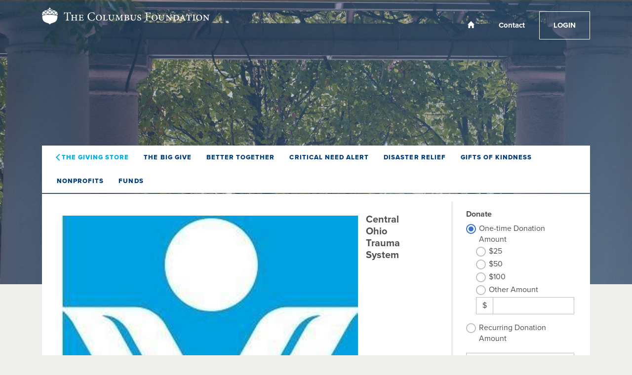

--- FILE ---
content_type: text/html
request_url: https://columbusfdn.fcsuite.com/erp/donate/list/nonprofit?nonprofit_id=1378
body_size: 8844
content:
<!DOCTYPE html>
<html lang="en">
<head>
	<title>&#47;erp&#47;donate&#47;list&#47;nonprofit</title>

	<meta charset="utf-8" />
	<meta name="viewport" content="width=device-width, initial-scale=1.0, shrink-to-fit=no" />
	<meta http-equiv="x-ua-compatible" content="ie-edge" />
	<link rel="stylesheet" href="https://cdnjs.cloudflare.com/ajax/libs/font-awesome/6.0.0/css/all.min.css">
<link href="https://content.fcsuite.com/2026-01-14.1423/css/lib/bootstrap-5.3.2/bootstrap.min.css" rel="stylesheet" type="text/css" />
<link href="https://content.fcsuite.com/2026-01-14.1423/css/lib/mdb-7.0.0/mdb.min.css" rel="stylesheet" type="text/css" />

	<script type="text/javascript">var jsConfig = {"gtag_id":"G-SWY2FL48KX","currency":"USD","locale":"en-US","env":"live","date":{"date_mask":"mm/dd/yy","date_format":"US"}}</script>
<script type="text/javascript" src="https://content.fcsuite.com/2026-01-14.1423/js/lib/jquery-3.6.1.min.js"></script>
<script type="text/javascript" src="https://content.fcsuite.com/2026-01-14.1423/js/lib/jquery-ui-1.13.2/jquery-ui.min.js"></script>
<script type="text/javascript" src="https://content.fcsuite.com/2026-01-14.1423/js/util/Foundant.min.js"></script>
<script type="text/javascript" src="https://content.fcsuite.com/2026-01-14.1423/js/pages/miro.min.js"></script>
<script async src="https://www.googletagmanager.com/gtag/js?id=G-SWY2FL48KX"></script><script>window.dataLayer = window.dataLayer || [];function gtag(){dataLayer.push(arguments);}gtag('js', new Date());gtag('config', 'G-SWY2FL48KX');</script>
	
	<link rel="icon" type="image/png" href="https://content.fcsuite.com/favicon/foundant.png">
	<style>.breadcrumbs a {
	color: #274F91;
}
.breadcrumbs a:hover {
	text-decoration: underline;
}
.donate .ft_event_ticket {
	margin-bottom: 1.3rem;
}
.donate .ft_event_ticket .input-group .input-group-text {
	height: 2.2rem;
	margin-left: 0rem;
	margin-right: 0rem;
	width: 2rem;
}
.donate .ft_event_ticket button, .donate .ft_event_ticket input {
	display: inline-block;
}
.donate .ft_event_ticket button[data-name="additional_donation"], .donate .ft_event_ticket button[data-name="additional_donation"] {
	width: 9.6rem;
}
.donate .ft_event_ticket input#additional_donation {
	height: 2.2rem;
	width: 2.9rem;
}
.donate .ft_event_ticket:last-of-type {
	margin-bottom: 0px !important;
}
.donate .ft_event_ticket_total {
	font-weight: bold;
}
.ft_banner {
	background-color: #ffffff;
	padding-bottom: 0.5rem;
	padding-top: 0.5rem;
	text-align: center;
	word-break: break-all;
}
.ft_banner ul, .ft_banner ol, .ft_footer ul, .ft_footer ol {
	list-style-position: inside;
	padding: 0px;
	padding-inline-start: 0px;
}
.ft_body {
	background-color: #f5f5f5;
	font-family: 'Ubuntu', Helvetica, sans-serif;
	font-size: 0.8rem;
}
.ft_body .ft_container .ft_navigation .ft_card {
	border: none;
}
.ft_bs_number_input {
	height: 2.2rem;
	width: 6rem;
}
.ft_btn_primary {
	background-color: #3b71ca;
}
.ft_btn_primary:focus, .ft_btn_primary:focus-visible {
	outline: auto !important;
}
.ft_btn_primary:hover {
	background-color: #386bc0;
}
.ft_btn_primary_text {
	color: #ffffff;
}
.ft_btn_secondary {
	background-color: #e2eaf7;
}
.ft_btn_secondary:focus, .ft_btn_secondary:focus-visible {
	outline: auto !important;
}
.ft_btn_secondary:hover {
	background-color: #d7deeb;
}
.ft_btn_secondary_text {
	color: #294f8d;
}
.ft_card {
	background-color: #ffffff;
	border: 1px solid #E0E0E0;
	box-shadow: none;
}
.ft_closed_fund_text {
	color: red;
	font-weight: bold;
}
.ft_container {
	background-color: #f5f5f5;
}
.ft_content {
	background-color: #f5f5f5;
	padding-bottom: 0.5rem;
	padding-top: 0.5rem;
}
.ft_event_summary_item_add, .ft_event_summary_item_update {
	height: 2.2rem;
	width: 6.5rem;
}
.ft_footer {
	background-color: #f5f5f5;
	padding-bottom: 0.5rem;
	padding-top: 0.5rem;
	text-align: center;
}
.ft_grant_catalog_grid .ft_grant_catalog_list_add {
	margin-left: 0.6rem;
	width: 96%;
}
.ft_grant_catalog_list .ft_card .card-body {
	padding: 0px;
}
.ft_grant_catalog_list .ft_grant_catalog_list_inputs {
	width: 6rem;
}
.ft_grant_cycle_chip {
	bottom: 5px;
	margin-left: 1rem;
	position: relative;
}
.ft_header {
	background-color: #d5e2fa;
	padding-bottom: 0.5rem;
	padding-top: 0.5rem;
	text-align: center;
}
.ft_navigation {
	background-color: #ffffff;
	padding-bottom: 0.5rem;
	padding-top: 0.5rem;
}
.ft_navigation_group {
	background-color: #ffffff;
}
.ft_navigation_item {
	background-color: #ffffff;
}
.ft_navigation_item .nav-link:focus, .ft_navigation_item .nav-link:focus-visible {
	outline: auto !important;
}
.ft_p_multiline_truncate {
	-webkit-box-orient: vertical;
	-webkit-line-clamp: 4;
	display: -webkit-box;
	overflow: hidden;
}
.portal .datepicker-toggle-icon {
	padding-bottom: 0.35rem;
	padding-right: 0.25rem;
}
.portal .ft_container .ft_content .card {
	border: 1px solid #E0E0E0;
	box-shadow: none;
}
.portal .ft_content {
	padding-bottom: 0.5rem;
	padding-top: 0px;
}
.portal .ft_content .dt-length label {
	padding-left: 0.75em;
}
.portal .ft_content .dt-search label {
	padding-right: 0.75em;
}
.portal .ft_left_nav {
	border-right: 1px solid #E0E0E0;
	padding-left: 0px;
	padding-right: 0px;
}
.portal .ft_navigation {
	padding-left: 1rem;
	padding-right: 0.5rem;
}
.portal .select-dropdown-container {
	min-width: max-content !important;
}
.progress {
	border-radius: 1rem;
	height: 0.6rem;
	margin-left: 0rem;
	margin-right: 0rem;
	margin-top: 0.5rem;
}
.skip-to-content {
	background-color: white;
	color: #2D3B4A;
	height: 1px;
	left: -10000px;
	overflow: hidden;
	padding: 1rem;
	position: absolute;
	top: auto;
	width: 1px;
	z-index: 9999;
}
.skip-to-content:focus {
	height: auto;
	left: 2px;
	top: 2px;
	width: auto;
}
@media  (max-width: 768px){
	.portal .form-check-input[type=checkbox] {
		margin-right: 0px;
	}
	.portal .ft_card div.col-6:has(.mb-4) div[class*="col"] {
		margin-bottom: 5px;
		width: 100%;
	}
	.portal .ft_card form div[class*="col"] {
		width: 100%;
	}
	.portal .ft_card.mb-4 .col {
		flex: auto;
		margin: 5px 0;
	}
	.portal .ft_container>.ft_content .ft_content_right {
		width: 100%;
	}
	.portal .ft_container>.ft_content .ft_left_nav {
		width: 100%;
	}
	.portal .ft_content_right .col-3 , .ft_content_right .col-4 {
		width: 100%;
	}
	.portal .ft_navigation > .col-auto {
		width: 100%;
	}
	.portal .select-wrapper > .form-outline {
		margin-bottom: 10px;
	}
	.portal div.dt-container .dt-search input {
		width: calc(100% - 70px);
	}
	.portal div.dt-container div.dt-layout-row:not(.dt-layout-table) div.dt-layout-cell {
		text-align: right !important;
	}
}
h1 {
	font-size: 1.5rem;
	font-weight: bold;
}
h2 {
	font-size: 1.25rem;
	font-weight: bold;
}
h3 {
	font-size: 1rem;
	font-weight: bold;
}
h4 {
	font-size: 0.7rem;
}
</style>
	<link rel="stylesheet" href="https://use.typekit.net/oug7doc.css">

<style>
    :root {
        --tcf-color-bg: #efefec;
        --tcf-color-primary: #003d7d;
        --tcf-color-secondary: #00aeea;
        --tcf-color-text: #4d4d4d;
        --tcf-color-white: #ffffff;
        --tcf-color-border: #c3cccb;
        --tcf-color-danger: #f25822;
    }

    a {
        color: var(--tcf-color-primary);
    }

    a:hover {
        color: var(--tcf-color-secondary);
    }

    .btn.btn-primary {
        background-color: var(--tcf-color-primary);
        border: 1px solid var(--tcf-color-primary);
        border-radius: 0px;
        box-shadow: none;
        color: var(--tcf-color-white);
        font-size: 13px;
        font-weight: bold;
        letter-spacing: 0.02em;
        padding: 1rem 1.5rem;
    }

    .btn.btn-primary:hover {
        background-color: transparent;
        box-shadow: none;
        color: var(--tcf-color-primary);
    }

    .btn.btn-secondary {
        background-color: transparent;
        border: 1px solid var(--tcf-color-secondary);
        border-radius: 0px;
        box-shadow: none;
        color: var(--tcf-color-secondary);
        font-size: 13px;
        font-weight: bold;
        letter-spacing: 0.02em;
        padding: 1rem 1.5rem;
    }

    .btn.btn-secondary:hover {
        background-color: var(--tcf-color-secondary);
        box-shadow: none;
        color: var(--tcf-color-white);
    }

    .form-control,
    .form-outline .form-control~.form-notch div,
    .input-group,
    .input-group>* {
        border-radius: 0 !important;
    }

    .tcf-banner {
        position: relative;
        padding: 0;
    }

    .tcf-banner .tcf-banner__logo-link {
        display: inline-block;
        margin-top: 15px;
        margin-bottom: 30px;
    }

    .tcf-banner .tcf-banner__background {
        position: absolute;
        top: 0px;
        left: calc(50% - 1px);
        transform: translateX(-50%);
        width: calc(100vw + 2px);
        min-height: 80vh;
        object-fit: cover;
        z-index: -1;
    }

    .tcf-banner .tcf-banner__menu {
        display: flex;
        flex-flow: row nowrap;
        justify-content: space-between;
        align-items: center;
        max-width: 1320px;
        margin: 0 auto 30px;
        padding: 0;
        gap: 15px;
    }

    .tcf-banner .tcf-banner__logo-link {
        display: inline-block;
    }

    .tcf-banner .tcf-banner__nav {
        display: flex;
        flex-flow: row nowrap;
        list-style: none;
        margin: 0;
        padding: 0;
    }

    .tcf-banner .tcf-banner__nav li {
        margin: 0;
        padding: 0;
    }

    .tcf-banner .tcf-banner__nav .tcf-banner__nav-item {
        display: block;
        padding: 20px 24px;
        border: 1px solid transparent;
        color: var(--tcf-color-white);
        text-align: center;
        font-size: 15px;
        font-weight: bold;
        transition: text-decoration 0.3s ease-in-out;
        line-height: 1;
    }

    .tcf-banner .tcf-banner__nav .tcf-banner__nav-item.tcf-banner__nav-item--home,
    .tcf-banner .tcf-banner__nav .tcf-banner__nav-item.tcf-banner__nav-item--cart {
        margin: 0 auto;
        padding: 0;
        width: 50px;
        height: 100%;
        display: flex;
        align-items: center;
        justify-content: center;
    }

    .tcf-banner .tcf-banner__nav .tcf-banner__nav-item.tcf-banner__nav-item--home img,
    .tcf-banner .tcf-banner__nav .tcf-banner__nav-item.tcf-banner__nav-item--cart img {
        margin-top: -2px;
    }

    .tcf-banner .tcf-banner__nav .tcf-banner__nav-item.tcf-banner__nav-item--cart {
        width: 70px;
    }

    .tcf-banner .tcf-banner__nav .tcf-banner__nav-item.tcf-banner__nav-item--button {
        border: 1px solid var(--tcf-color-white);
        text-decoration: none;
        text-transform: uppercase;
        transition: color 0.3s ease-in-out, background-color 0.3s ease-in-out;
    }

    .tcf-banner .tcf-banner__nav .tcf-banner__nav-item.tcf-banner__nav-item--button:hover {
        color: var(--tcf-color-primary);
        background-color: var(--tcf-color-white);
    }

    .tcf-banner .tcf-banner__nav li:has(.tcf-banner__nav-item--button)+li .tcf-banner__nav-item--button {
        margin-left: -1px;
    }

    .tcf-banner .tcf-banner__nav li:has(:not(.tcf-banner__nav-item--button))+li .tcf-banner__nav-item--button {
        margin-left: 10px;
    }

    .tcf-banner__message {
        margin: 75px 15px 96px;
        text-align: center;
        display: flex;
        flex-flow: column;
        align-items: center;
        justify-content: center;
        gap: 25px;
    }

    .tcf-banner__message h1 {
        color: var(--tcf-color-white);
        font-size: 72px;
        font-weight: 800;
        line-height: 1;
        letter-spacing: 0.04em;
        margin: 0;
    }

    .tcf-banner__message a {
        color: var(--tcf-color-white);
        font-size: 18px;
        font-weight: 600;
        line-height: 1;
        margin: 0;
        text-decoration: underline;
        text-decoration-thickness: 2px;
        text-underline-offset: 5px;
        position: relative;
        transition: color 0.3s ease-in-out;
    }

    .tcf-banner__message a:hover {
        color: var(--tcf-color-secondary);
    }

    .tcf-banner__message a:before {
        content: "";
        position: absolute;
        left: -1.1em;
        top: 50%;
        transform: translateY(-50%);
        display: block;
        height: 0.66em;
        width: 0.66em;
        border: solid currentColor;
        border-width: 0 3px 3px 0;
        transform: translateY(-50%) rotate(135deg);
        transition: border 0.3s ease-in-out;
    }

    .tcf-banner .tcf-banner__menu-bar {
        background: var(--tcf-color-white);
        margin-top: 30px;
        margin-bottom: 2px;
    }

    .tcf-banner .tcf-banner__menu-bar ul {
        list-style: none;
        padding: 0px 15px;
        margin: 0px;
        display: flex;
        flex-flow: row wrap;
    }

    .tcf-banner .tcf-banner__menu-bar a {
        display: inline-flex;
        padding: 15px;
        text-transform: uppercase;
        color: var(--tcf-color-primary);
        font-size: 13px;
        font-weight: 800;
        letter-spacing: 0.08em;
        transition: color 0.3s ease-in-out;
        align-items: center;
        gap: 5px;
    }

    .tcf-banner .tcf-banner__menu-bar a:hover {
        color: var(--tcf-color-secondary);
    }

    .tcf-banner .tcf-banner__menu-bar a.back,
    .tcf-banner .tcf-banner__menu-bar a.back:hover {
        color: var(--tcf-color-secondary);
    }

    .tcf-banner .tcf-banner__menu-bar a.back:before {
        content: "";
        display: block;
        width: 0.75em;
        height: 0.75em;
        border-top: 2px solid var(--tcf-color-secondary);
        border-left: 2px solid var(--tcf-color-secondary);
        transform: rotate(-45deg);
    }

    .tcf-banner .tcf-banner__menu-bar .tcf-banner__menu-bar-toggle {
        display: none;
    }

    @media screen and (max-width: 767px) {
        .ft_container.container {
            max-width: 100% !important;
        }

        .tcf-banner .tcf-banner__menu {
            background: var(--tcf-color-white);
            margin: 0 -15px 15px;
            padding: 15px;
            flex-flow: column;
            align-items: center;
        }

        .tcf-banner .tcf-banner__logo-link {
            margin-bottom: 10px;
        }

        .tcf-banner .tcf-banner__logo-link img {
            max-width: 100%;
        }

        .tcf-banner .tcf-banner__nav {
            width: 100%;
        }

        .tcf-banner .tcf-banner__nav li {
            flex-grow: 1;
        }

        .tcf-banner .tcf-banner__nav li:has(.tcf-banner__nav-item--home),
        .tcf-banner .tcf-banner__nav li:has(.tcf-banner__nav-item--cart) {
            flex-grow: 0;
        }

        .tcf-banner .tcf-banner__nav .tcf-banner__nav-item,
        .tcf-banner .tcf-banner__nav .tcf-banner__nav-item.tcf-banner__nav-item--button {
            padding: 15px;
            color: var(--tcf-color-secondary);
            border: 1px solid var(--tcf-color-secondary);
            text-decoration: none;
            text-transform: uppercase;
            transition: color 0.3s ease-in-out, background-color 0.3s ease-in-out;
        }

        .tcf-banner .tcf-banner__nav .tcf-banner__nav-item:hover,
        .tcf-banner .tcf-banner__nav .tcf-banner__nav-item.tcf-banner__nav-item--button:hover {
            color: var(--tcf-color-white);
            background-color: var(--tcf-color-secondary);
        }

        .tcf-banner .tcf-banner__nav li:has(.tcf-banner__nav-item)+li .tcf-banner__nav-item {
            margin-left: -1px;
        }

        .tcf-banner .tcf-banner__menu-bar {
            display: flow-root;
            padding: 15px;
        }

        .tcf-banner .tcf-banner__menu-bar ul {
            display: none;
            flex-flow: column;
            align-items: stretch;
            text-align: center;
            padding: 0;
            margin: 15px 0 0;
        }

        .tcf-banner .tcf-banner__menu-bar ul.open {
            display: flex;
        }

        .tcf-banner .tcf-banner__menu-bar a {
            display: block;
        }

        .tcf-banner .tcf-banner__menu-bar .tcf-banner__menu-bar-toggle {
            display: block;
            width: 100%;
            padding: 0.5rem 1rem;
        }
    }

    .ft_footer {
        background-color: var(--tcf-color-primary);
        color: var(--tcf-color-white);
        padding: 0;
        margin: 64px 0 0;
        text-align: left;
        font-size: 14px;
    }

    .tcf-footer {
        background: var(--tcf-color-primary);
        color: var(--tcf-color-white);
        width: 100vw;
        max-width: 100vw;
        position: relative;
        left: 50%;
        transform: translateX(-50%);
        padding: 32px 16px;
        margin: 0;
    }

    .tcf-footer__row {
        display: flex;
        flex-flow: row nowrap;
        justify-content: space-between;
        max-width: 1320px;
        margin: 0 auto;
        padding: 16px;
        gap: 16px;
    }

    .tcf-footer__row+.tcf-footer__row {
        margin-top: 32px;
    }

    .tcf-footer__col {
        max-width: 25%;
        display: flex;
        flex-flow: column nowrap;
        align-content: stretch;
        justify-content: center;
    }


    .tcf-footer__row.tcf-footer__row--bottom .tcf-footer__col {
        max-width: 100%;
    }

    .tcf-footer__col.tcf-footer__col--divider {
        width: 1px;
        background-color: var(--tcf-color-white);
    }

    .tcf-footer__item strong {
        color: var(--tcf-color-secondary);
        font-weight: 800;
        letter-spacing: 0.08em;
    }

    .tcf-footer__item p {
        margin-bottom: 1em;
    }

    .tcf-footer__item p:last-child {
        margin-bottom: 0;
    }

    .tcf-footer__item a,
    .tcf-footer__item a:hover,
    .tcf-footer__item a:visited {
        color: var(--tcf-color-white);
        text-decoration: none;
    }

    .tcf-footer__menu {
        list-style: none;
        padding: 0;
        margin: 0;
        display: flex;
        flex-flow: row nowrap;
        gap: 24px;
    }

    .tcf-footer__menu li {
        padding: 0;
        margin: 0;
    }

    .tcf-footer__menu a {
        color: var(--tcf-color-white);
        text-decoration: underline;
        text-decoration-thickness: 0.5px;
        text-underline-offset: 5px;
        transition: text-decoration-color 0.3s ease-in-out;
    }

    .tcf-footer__menu a:hover {
        color: var(--tcf-color-white);
        text-decoration-color: var(--tcf-color-secondary);
    }

    .tcf-footer__menu.tcf-footer__menu--social a {
        display: flex;
        align-items: center;
        justify-content: center;
        width: 40px;
        height: 40px;
        border: 1px solid var(--tcf-color-secondary);
        transition: background-color 0.3s ease-in-out;
    }

    .tcf-footer__menu.tcf-footer__menu--social a:hover {
        background-color: var(--tcf-color-secondary);
    }

    .tcf-footer__copyright {
        display: flex;
        align-items: center;
        justify-content: center;
        font-size: 12px;
        text-align: center;
        opacity: 0.5;
    }

    @media screen and (max-width: 767px) {
        .tcf-footer__row {
            flex-flow: column nowrap;
            gap: 15px;
        }

        .tcf-footer__row.tcf-footer__row--bottom {
            gap: 30px;
        }

        .tcf-footer__col {
            max-width: 100%;
        }

        .tcf-footer__col.tcf-footer__col--divider {
            width: 100%;
            height: 1px;
        }

        .tcf-footer__menu {
            justify-content: center;
        }
    }

    .ft_banner {
        background-color: transparent;
        text-align: left;
        padding: 0 !important;
        margin: 0 !important;
    }

    .ft_body {
        background-color: var(--tcf-color-bg);
        color: var(--tcf-color-text);
        font-family: "proxima-nova", sans-serif;
        line-height: 1.42857143;
        font-size: 1.0em;
    }

    .ft_card {
        background-color: var(--tcf-color-white);
        border-radius: 0px;
        box-shadow: none;
        border: 0;
    }

    .ft_card>:only-child {
        margin: 0 !important;
    }

    .ft_card:has(>.btn:only-child) {
        background-color: transparent;
        display: flex;
        flex-flow: row nowrap;
        align-items: center;
        justify-content: center;
        padding: 0 !important;
    }

    .ft_card:has(.btn[href*="/nonprofit"]),
    .ft_card:has(.btn[href*="/create"]) {
        border: 1px solid var(--tcf-color-border);
    }

    .ft_card .card-header {
        width: 100%;
        padding: 0px;
    }

    .ft_card .card-header div:has(>img:only-child) {
        width: 100% !important;
    }

    .ft_card div:has(>img:only-child) {
        overflow: visible !important;
        height: auto !important;
    }

    .ft_card div>img:only-child {
        position: static !important;
        transform: none !important;
        width: 100%;
        height: auto;
        max-height: 100% !important;
    }

    .ft_container {
        background-color: transparent;
        --mdb-gutter-x: 30px;
    }

    .ft_content {
        background-color: var(--tcf-color-white);
    }

    .ft_content.row {
        margin-left: 0;
        margin-right: 0;
    }

    .ft_header {
        background-color: var(--tcf-color-white);
        font-size: 18px;
        display: flex;
        flex-flow: column;
        gap: 15px;
    }

    .ft_header .row {
        justify-content: center;
    }

    .ft_header .form-outline .form-control {
        padding: 0.5rem 1rem;
    }

    .ft_navigation {
        display: none !important;
        background-color: var(--tcf-color-bg);
    }

    .ft_navigation .nav-tabs .nav-link {
        --mdb-nav-tabs-link-active-bg: var(--tcf-color-bg) !important;
        --mdb-nav-tabs-link-active-border-color: var(--tcf-color-primary) !important;
        --mdb-nav-tabs-link-active-color: var(--tcf-color-primary) !important;
        --mdb-nav-tabs-link-color: var(--tcf-color-primary) !important;
        --mdb-nav-tabs-link-hover-bgc: var(--tcf-color-bg) !important;
    }

    .ft_navigation_group {
        background-color: var(--tcf-color-bg);
    }

    .ft_navigation_item {
        background-color: var(--tcf-color-bg);
    }

    .ft_navigation .ft_card {
        background: none;
    }

    .ft_navigation .ft_card>a>div {
        overflow: visible !important;
    }

    .ft_navigation .ft_card>a>div>img {
        position: static !important;
        transform: none !important;
        height: 100%;
        width: auto;
    }

    div:has(>div>.ft_donation_thankyou) {
        background-color: var(--tcf-color-white);
        margin-left: 0;
        margin-right: 0;
    }

    div:has(>.ft_donation_thankyou) {
        text-align: center;
        padding: 30px 15px;
        display: flex;
        flex-flow: column nowrap;
        align-items: center;
        justify-content: center;
        gap: 20px;
    }

    div:has(>.ft_donation_thankyou) h3 {
        color: var(--tcf-color-primary);
        font-size: 24px;
        font-weight: 300;
        text-transform: uppercase;
        margin-bottom: 0;
    }

    div:has(>.ft_donation_thankyou) div:has(a.btn) {
        margin-top: 0;
    }

    @media screen and (max-width: 767px) {
        .col-6:has(>.input-group>[data-search-url]) {
            width: 100%;
        }
    }

    #breadcrumb_nav {
        display: none;
    }

    #breadcrumb_nav+div {
        border-right: 1px solid var(--tcf-color-border);
    }

    #breadcrumb_nav+div .ft_card+.ft_card {
        border-top: 1px solid var(--tcf-color-border);
    }

    #breadcrumb_nav+div div:has(>.float-start>img:only-child),
    #breadcrumb_nav+div div:has(>.float-md-start>img:only-child) {
        display: flex;
        flex-flow: row nowrap;
    }

    #breadcrumb_nav+div .float-start:has(>img:only-child),
    #breadcrumb_nav+div .float-md-start:has(>img:only-child) {
        float: none !important;
        max-width: 335px;
        width: 100%;
        flex-shrink: 0;
    }

    #breadcrumb_nav+div .float-start:has(>img:only-child) img,
    #breadcrumb_nav+div .float-md-start:has(>img:only-child) img {
        border: 1px solid var(--tcf-color-border);
    }

    .ft_content:has(#breadcrumb_nav) .ft_card+.ft_card img {
        display: block;
        margin: 30px auto 0;
        width: auto;
        max-width: 100%;
    }

    .ft_content:has(#breadcrumb_nav a[href$="/erp/donate/list"]) .ft_card+.ft_card>div:first-child>img:only-child {
        display: none;
    }

    .ft_content:has(#breadcrumb_nav) .ft_card+.ft_card div:has(>img:only-child)~* {
        font-size: 18px;
    }

    .ft_content:has(#breadcrumb_nav) h2 {
        font-size: 28px;
        margin-bottom: 15px;
    }

    .ft_content:has(#breadcrumb_nav) h2~p {
        font-size: 18px;
        line-height: 1.3;
        margin-bottom: 0;
    }

    .ft_content:has(#breadcrumb_nav) h4 {
        font-size: 18px;
        text-align: left;
        color: var(--tcf-color-primary);
        font-weight: 300;
        margin: 0;
    }

    .ft_content:has(#breadcrumb_nav) .ft_card:has(h4):before {
        content: "";
        display: block;
        height: 1px;
        background: var(--tcf-color-border);
        margin-bottom: 45px;
    }

    .ft_content:has(#breadcrumb_nav) .ft_card:has(h4) hr {
        border-top-color: var(--tcf-color-border);
        opacity: 0.5;
    }

    .ft_content:has(#breadcrumb_nav) .ft_card div:has(>h4),
    .ft_content:has(#breadcrumb_nav) .ft_card div:has(>h4)+hr+div {
        width: 100%;
    }

    .ft_content:has(#breadcrumb_nav) .ft_card:has(h4) div:has(>img) {
        width: 100px !important;
    }

    .ft_content:has(#breadcrumb_nav) .ft_card:has(h4) img {
        border-radius: 100%;
    }

    .ft_content:has(#breadcrumb_nav) .ft_card:has(h4) h2 {
        font-size: 24px;
        margin-bottom: 5px;
    }

    .ft_content:has(#breadcrumb_nav) .ft_card:has(h4) h4 {
        font-size: 18px;
        margin-bottom: 0;
        color: var(--tcf-color-text);
        text-align: center;
    }

    .ft_content:has(#breadcrumb_nav) div:has(>a[href*="donate/list/directorycategory"]) {
        display: none;
    }

    .ft_content:has(#breadcrumb_nav) form+div>.ft_card>div:only-child {
        width: 100%;
    }

    @media screen and (max-width: 991px) {
        #breadcrumb_nav+div div:has(>.float-start>img:only-child),
        #breadcrumb_nav+div div:has(>.float-md-start>img:only-child) {
            display: flex;
            flex-flow: column nowrap;
            gap: 30px;
        }

        #breadcrumb_nav+div .float-start:has(>img:only-child),
        #breadcrumb_nav+div .float-md-start:has(>img:only-child) {
            max-width: 100%;
            margin: 0 !important;
            align-self: center;
        }

        .ft_content:has(#breadcrumb_nav) .ft_card .card-body {
            padding: 0 !important;
        }
    }

    @media screen and (max-width: 767px) {
        #breadcrumb_nav+div {
            border: 0;
        }

        #breadcrumb_nav+div .ft_card+.ft_card {
            border-bottom: 1px solid var(--tcf-color-border);
            margin-bottom: 30px;
        }
    }

    .ft_card .nav.nav-pills .nav-link {
        background-color: transparent;
        border: 1px solid var(--tcf-color-secondary);
        border-radius: 0px;
        box-shadow: none;
        color: var(--tcf-color-secondary);
        font-size: 13px;
        font-weight: bold;
        letter-spacing: 0.02em;
        padding: 1rem 1.5rem;
    }

    .ft_card .nav.nav-pills .nav-link:hover {
        background-color: var(--tcf-color-secondary);
        color: var(--tcf-color-white);
    }

    .ft_container>.alert,
    .ft_container>.alert-warning {
        background-color: var(--tcf-color-white);
        border: 1px solid var(--tcf-color-danger);
        border-top: 0;
        border-radius: 0;
        color: var(--tcf-color-text);
        font-size: 16px;
        padding: 15px;
        margin: 30px 0;
    }

    .ft_container>.alert:before,
    .ft_container>.alert-warning:before {
        content: "ALERT";
        display: block;
        margin: -15px -15px 15px;
        padding: 5px 15px;
        background-color: var(--tcf-color-danger);
        border-top: 0;
        border-radius: 0;
        color: var(--tcf-color-white);
        font-size: 14px;
        font-weight: 800;
        letter-spacing: 0.08em;
    }

    .ft_container>.alert-warning+div:has(>a:only-child) {
        display: none;
    }

    form[action="/erp/donate/checkout"] .alert {
        background-color: transparent;
        color: var(--tcf-color-danger);
        border: 0;
        border-radius: 0;
        font-size: 16px;
        padding: 0;
        margin: 0 0 15px;
    }

    form[action="/erp/donate/checkout"] .mb-3+div>.alert {
        margin-top: -15px;
    }

    @media screen and (max-width: 991px) {
        blockquote {
            margin-left: 0;
            margin-right: 0;
            padding-left: 15px;
            padding-right: 15px;
        }
    }

    blockquote {
        margin-left: 15px;
        margin-right: 15px;
        margin-top: 0;
        padding: 30px;
        border: 0;
        text-align: left;
    }

    blockquote p {
        font-size: 20px;
        line-height: 26px;
        font-weight: 800;
        letter-spacing: 0.02em;
        color: var(--tcf-color-secondary);
    }

    blockquote {
        font-size: 17.5px;
    }

    blockquote p:not(:first-child):last-child {
        font-size: 13px;
        text-transform: uppercase;
        letter-spacing: 0.08em;
        color: var(--tcf-color-primary);
    }

    blockquote p:last-child,
    blockquote ul:last-child,
    blockquote ol:last-child {
        margin-bottom: 0;
    }

    blockquote p:not(:first-child):last-child {
        font-size: 13px;
        text-transform: uppercase;
        letter-spacing: 0.08em;
        color: var(--tcf-color-primary);
    }

    blockquote p:last-child,
    blockquote ul:last-child,
    blockquote ol:last-child {
        margin-bottom: 0;
    }

    .fund-directory-list {
        margin: 0px;
        padding: 0;
        list-style: none;
    }

    .fund-directory-list li {
        padding: 20px;
        font-weight: bold;
        font-size: 16px;
    }

    .fund-directory-list li:nth-of-type(2n) {
        background: #fafafa;
    }

    .fund-directory-list li:nth-of-type(2n+1) {
        background: #edefec;
    }

    .fund-directory-list li small {
        font-weight: normal;
        font-size: 14px;
        margin-left: 0.25em;
        display: inline-block;
    }

    .tcf-awards-section {
        display: flex;
        flex-flow: row wrap;
        justify-content: space-around;
    }

    .tcf-awards-section>img {
        --width: 300px;
        width: var(--width) !important;
        max-width: var(--width) !important;
        margin: 15px 0 !important;
        flex: 1 0 var(--width);
    }

    @media screen and (max-width: 1199px) {
        .tcf-awards-section>img {
            margin: 5px 0 !important;
        }
    }

    .ft_donation_thankyou {
        font-size: 16px;
    }

    /*
    form[action="/erp/portal/fundadvisor/grant_request_enter"] {
        display: none;
    }
    */

    form[action="/erp/portal/fundadvisor/grant_request_enter"] .row:not(:has(.col)) {
        margin-left: 0;
        margin-right: 0;
    }

    form[action="/erp/portal/fundadvisor/grant_request_enter"] .ft_card:has(>.btn:only-child) {
        padding: 0 1rem !important;
    }

    form[action="/erp/portal/fundadvisor/grant_request_enter"] .ft_card:has(>.btn:only-child) .btn {
        width: 100%;
    }
</style></head>
<body class="ft_body donate"><a href="#ft_content" class="skip-to-content">Skip to content</a>
<div class="ft_container container">
	<div class="row ft_navigation sticky-top" style="min-height: 75px;">
		
		
		
		<div class="col-sm-12 col-md ft_top_nav">
			<ul id="long_nav" class="d-none d-md-flex ft_navigation_group nav nav-tabs nav-tabs-hover justify-content-end">
			
				<li class="ft_navigation_item nav-item action">
					<a href="/erp/donate/list" class="nav-link">
					
					
					Donate To A Fund
					</a>
				</li>
			
				<li class="ft_navigation_item nav-item action">
					<a href="/erp/donate/list/grant" class="nav-link">
					
					
					Better Together
					</a>
				</li>
			
				<li class="ft_navigation_item nav-item action">
					<a href="/erp/donate/list/directory" class="nav-link">
					
					
					Giving Store
					</a>
				</li>
			
				<li class="ft_navigation_item nav-item action">
					<a href="/erp/portal" class="nav-link">
					
					<i class="fas fa-circle-user" style="padding-right: 10px;"></i>
					Login
					</a>
				</li>
			
				<li class="ft_navigation_item nav-item donate_cart_nav_item d-none">
					<a href="/erp/donate/checkout" class="nav-link">
					
					<i class="fas fa-basket-shopping" style="padding-right: 10px;"></i>
					$0.00
					</a>
				</li>
			
			</ul>
			<div id="hamburger_nav" class="d-sm-flex d-md-none" style="position: absolute; top: 25px; right: 22px;">
<button data-mdb-button-init class="navbar-toggler ms-auto" type="button" data-mdb-collapse-init data-mdb-target="#hamburger_toggle" aria-controls="navbarToggleExternalContent3" aria-expanded="false" aria-label="Toggle navigation"><i class="fas fa-bars fa-2x"></i> </button></div>
<div class="collapse" id="hamburger_toggle">
<div class="bg-body-tertiary p-3">
<a href="/erp/donate/list" class="btn btn-link btn-block m-0 text-body">Donate To A Fund</a>
<a href="/erp/donate/list/grant" class="btn btn-link btn-block m-0 text-body">Better Together</a>
<a href="/erp/donate/list/directory" class="btn btn-link btn-block m-0 text-body">Giving Store</a>
<a href="/erp/portal" class="btn btn-link btn-block m-0 text-body"><i class="fas fa-circle-user" style="padding-right: 10px;"></i>Login</a>
<a href="/erp/donate/checkout" class="btn btn-link btn-block m-0 text-body"><i class="fas fa-basket-shopping" style="padding-right: 10px;"></i>$0.00</a>
</div>
</div>

		</div>
		
	</div>

	<div class="ft_banner">
		
		<div class="tcf-banner"><div class="tcf-banner__menu"><a href="https://columbusfoundation.org" class="tcf-banner__logo-link"><img class="d-none d-md-block fr-fic fr-dii" alt="The Columbus Foundation" width="339" height="35" src="https://columbusfoundation.org/media/0n4hq1ad/fa-portal-logo-white.svg">&nbsp;<img class="d-block d-md-none fr-fic fr-dii" alt="The Columbus Foundation" width="339" height="35" src="https://columbusfoundation.org/media/yiwdnbyk/fa-portal-logo-blue.svg"></a><ul class="tcf-banner__nav"><li><a href="https://columbusfoundation.org" class="tcf-banner__nav-item tcf-banner__nav-item--home"><img class="d-none d-md-block fr-fic fr-dii" alt="Home" height="20" width="20" src="https://columbusfoundation.org/media/rkree54n/fa-portal-home-icon-white.svg">&nbsp;<img class="d-block d-md-none fr-fic fr-dii" alt="Home" height="20" width="20" src="https://columbusfoundation.org/media/1ppa4u1b/fa-portal-home-icon-blue.svg"></a></li><li><a href="https://columbusfoundation.org/contact" class="tcf-banner__nav-item">&nbsp;Contact&nbsp;</a></li><li><a href="https://columbusfoundation.org/login" class="tcf-banner__nav-item tcf-banner__nav-item--button">&nbsp;Login&nbsp;</a></li><li style="display: none;"><a href="/erp/donate/checkout" class="tcf-banner__nav-item tcf-banner__nav-item--cart"><img class="d-none d-md-block fr-fic fr-dii" alt="Home" height="25" width="25" src="https://columbusfoundation.org/media/xtjb3pkc/cart-icon.svg">&nbsp;<img class="d-block d-md-none fr-fic fr-dii" alt="Home" height="20" width="20" src="https://columbusfoundation.org/media/cf1k2tbe/cart-icon-blue.svg"></a></li></ul></div><div class="tcf-banner__message"><br></div><nav class="tcf-banner__menu-bar"><button type="button" class="tcf-banner__menu-bar-toggle btn btn-secondary">&nbsp;Menu&nbsp;</button><ul><li><a href="https://columbusfoundation.org/the-giving-store" class="back">The Giving Store</a></li><li><a href="https://columbusfoundation.org/the-giving-store/the-big-give">The Big Give</a></li><li><a href="https://columbusfoundation.org/the-giving-store/better-together">Better Together</a></li><li><a href="https://columbusfoundation.org/the-giving-store/critical-need-alerts">Critical Need Alert</a></li><li><a href="https://columbusfoundation.org/the-giving-store/disaster-relief-efforts">Disaster Relief</a></li><li><a href="https://columbusfoundation.org/the-giving-store/gifts-of-kindness">Gifts of Kindness</a></li><li><a href="https://columbusfoundation.org/the-giving-store/nonprofits">Nonprofits</a></li><li><a href="https://columbusfoundation.org/the-giving-store/funds">Funds</a></li></ul></nav><img alt="" class="tcf-banner__background fr-fic fr-dii" src="https://columbusfoundation.org/media/gkghmg51/banner_contact-min.jpg"></div><template class="tcf-banner__message-template" data-url="/erp/donate/list">
    <a href="https://columbusfoundation.org/the-giving-store">
        THE GIVING STORE
    </a>

    <h1>
        FUNDS
    </h1>
</template> <template class="tcf-banner__message-template" data-url="/erp/donate/list/directory">
    <a href="https://columbusfoundation.org/the-giving-store">
        THE GIVING STORE
    </a>

    <h1>
        NONPROFITS
    </h1>
</template> <script>
    const cartLink = document.querySelector('.ft_navigation .ft_navigation_item .nav-link[href="/erp/donate/checkout"]');

    if (cartLink) {
        document.querySelector('li:has(.tcf-banner__nav-item--cart)').style.display = 'block';
    }

    document.querySelector('.tcf-banner__menu-bar-toggle').addEventListener('click', () => {
        document.querySelector('.tcf-banner__menu-bar ul').classList.toggle('open');
    });

    const activeNavLink = document.querySelector('.ft_navigation .ft_navigation_item .nav-link.active');
    const bannerMessage = document.querySelector('.tcf-banner__message');

    if (activeNavLink) {
        const messageTemplate = document.querySelector('.tcf-banner__message-template[data-url="' + activeNavLink.getAttribute('href') + '"]');

        if (messageTemplate) {
            const message = messageTemplate.content.cloneNode(true)
            document.querySelector('.tcf-banner__message').appendChild(message);
        }
        else
            bannerMessage.remove();
    }
    else
        bannerMessage.remove();

    document.addEventListener("DOMContentLoaded", function () {
        if (window.location.pathname === '/erp/donate/checkout/stripesuccess') {
            const continueGivingButton = document.querySelector('.btn.btn-sm.btn-primary.ft_btn_primary.ft_btn_primary_text');
            if (continueGivingButton) {
                continueGivingButton.textContent = 'Return to The Giving Store';
            }
        }
    });

</script>
	</div>

<form method="POST" action="/erp/donate/list/nonprofit?nonprofit_id=1378">
	<input id="ft&#95;set&#95;cookie" type="hidden" name="c513ac672d3969640e6157b7c3a8ff4d&#58;&#58;SID" value="SID&#61;e04958f0e58b313a99f85b2e4d9bca39&#59;&#32;path&#61;&#47;&#59;&#32;expires&#61;Sun&#44;&#32;10&#45;Jan&#45;2027&#32;13&#58;21&#58;54&#32;GMT&#59;">
	<div class="row">
		<div class="ft_cookies_disabled col">
			<h1>Cookies Disabled</h1>
			<p>Your browser is currently set to block cookies. You need to allow cookies to use this service.</p>
			<p>Cookies are small text files stored on your computer that remember the things you've added to your 
			shopping cart. To learn how to allow cookies, check the online help in your web browser.</p>
		</div>
	</div>
</form>

	<div class="ft_footer">
		
		<footer class="tcf-footer"><div class="tcf-footer__row"><div class="tcf-footer__col"><div class="tcf-footer__item"><strong>MAILING ADDRESS</strong><p>The Columbus Foundation<br>1234 East Broad Street<br>Columbus, Ohio 43205-1453</p></div></div><div class="tcf-footer__col"><div class="tcf-footer__item"><strong>PHONE</strong><p>614/251-4000</p></div><div class="tcf-footer__item"><strong>FAX</strong><p>614/251-4009</p></div></div><div class="tcf-footer__col"><div class="tcf-footer__item"><strong>EMAIL</strong><p><a href="mailto:contactus@columbusfoundation.org">&nbsp;contactus@columbusfoundation.org&nbsp;</a></p></div><div class="tcf-footer__item"><strong>HOURS</strong><p>8 a.m. to 5 p.m. ET, Mon&ndash;Fri</p></div></div><div class="tcf-footer__col tcf-footer__col--divider"><br></div><div class="tcf-footer__col"><div class="tcf-footer__item"><p><strong>OUR MISSION</strong> To assist donors and others in strengthening and improving our community for the benefit of all its residents.</p><p><br></p></div><div class="tcf-footer__item"><p><strong>OUR PROMISE</strong> To help you help others through the most effective philanthropy possible.</p></div></div></div><div class="tcf-footer__row tcf-footer__row--bottom"><div class="tcf-footer__col"><ul class="tcf-footer__menu"><li><a href="https://columbusfoundation.org/accreditations">&nbsp;Accreditations&nbsp;</a></li><li><a href="https://columbusfoundation.org/privacy-policy">&nbsp;Privacy Policy&nbsp;</a></li><li><a href="https://columbusfoundation.org/whistleblower-policy">&nbsp;Whistleblower Policy&nbsp;</a></li></ul></div><div class="tcf-footer__col"><div class="tcf-footer__copyright">&copy;&nbsp;<span>2024</span> The Columbus Foundation. All Rights Reserved.</div></div><div class="tcf-footer__col"><ul class="tcf-footer__menu tcf-footer__menu--social"><li><a href="https://www.facebook.com/TheColumbusFoundation" target="_blank"><img alt="Facebook" src="https://columbusfoundation.org/media/245juef2/fa-portal-facebook.png" class="fr-fic fr-dii"></a></li><li><a href="https://twitter.com/colsfoundation" target="_blank"><img alt="X" src="https://columbusfoundation.org/media/rkhh2c4h/fa-portal-x.png" class="fr-fic fr-dii"></a></li><li><a href="https://www.linkedin.com/company/the-columbus-foundation" target="_blank"><img alt="LinkedIn" src="https://columbusfoundation.org/media/tackclle/fa-portal-linkedin.png" class="fr-fic fr-dii"></a></li><li><a href="https://instagram.com/colsfoundation/" target="_blank"><img alt="Instagram" src="https://columbusfoundation.org/media/vx4kyvxh/fa-portal-instagram.png" class="fr-fic fr-dii"></a></li></ul></div></div></footer><script>
    // Ensure the footer copyright year is always up-to-date
    document.querySelector('.tcf-footer__copyright span').textContent = new Date().getFullYear();

    // Update the checkout thank you button to link back to the giving store
    const checkoutThankYouButton = document.querySelector('.ft_donation_thankyou + *>a');
    if (checkoutThankYouButton) {
        checkoutThankYouButton.setAttribute('href', 'https://columbusfoundation.org/the-giving-store');
    }

    // Directory page changes
    const isDirectoryPage = document.getElementById('breadcrumb_nav');
    if (isDirectoryPage) {

        // Update the donate button to say "Add to Cart"
        const donateButton = document.querySelector('input[type="submit"][value="Donate"]');
        if (donateButton) {
            donateButton.setAttribute('value', 'Add to Cart');
        }

        // Update the grant request button to say "Create Grant Request"
        const grantRequestButton = document.querySelector('input[type="submit"][value="Grant Request"]');
        if (grantRequestButton) {
            grantRequestButton.setAttribute('value', 'Create Grant Request');
        }
    }

    // Checkout page changes
    const isCheckoutCartPage = /donate\/checkout$/.test(window.location.pathname);
    if (isCheckoutCartPage) {

        // Hide the Continue Giving section
        const fundListLink = document.querySelector('.row a[href="/erp/donate/list"].ft_btn_secondary');
        if (fundListLink) {
            fundListLink.closest('.row').style.display = 'none';
        }

        // Update the review button to say "Proceed to Checkout" and add a link back to the giving store
        const reviewButton = document.querySelector('input[type="submit"][value="Review"]');
        if (reviewButton) {
            reviewButton.setAttribute('value', 'Proceed to Checkout');

            const backToGivingStoreButton = document.createElement('a');

            backToGivingStoreButton.setAttribute('href', 'https://columbusfoundation.org/the-giving-store');
            backToGivingStoreButton.setAttribute('target', '_blank');
            backToGivingStoreButton.classList.add('btn', 'btn-secondary', 'float-end', 'me-3');
            backToGivingStoreButton.textContent = 'Back to The Giving Store';

            reviewButton.after(backToGivingStoreButton);
        }
    }
</script>
	</div>

<div class="fixed-top" id="google_translate_element"></div><script type="text/javascript">
function googleTranslateElementInit() {
    new google.translate.TranslateElement({pageLanguage: 'en', layout: google.translate.TranslateElement.InlineLayout.SIMPLE}, 'google_translate_element');
}
</script><script type="text/javascript" src="//translate.google.com/translate_a/element.js?cb=googleTranslateElementInit"></script>
</div>
<script type="text/javascript" src="https://content.fcsuite.com/2026-01-14.1423/js/lib/bootstrap-5.3.2/bootstrap.min.js"></script>
<script type="text/javascript" src="https://content.fcsuite.com/2026-01-14.1423/js/lib/mdb-7.0.0/mdb.umd.min.js"></script>

</body>
</html>

--- FILE ---
content_type: text/html
request_url: https://columbusfdn.fcsuite.com/erp/donate/list/nonprofit?nonprofit_id=1378
body_size: 11012
content:
<!DOCTYPE html>
<html lang="en">
<head>
	<title>The Columbus Foundation and Affiliated Organizations</title>

	<meta charset="utf-8" />
	<meta name="viewport" content="width=device-width, initial-scale=1.0, shrink-to-fit=no" />
	<meta http-equiv="x-ua-compatible" content="ie-edge" />
	<link rel="stylesheet" href="https://cdnjs.cloudflare.com/ajax/libs/font-awesome/6.0.0/css/all.min.css">
<link href="https://content.fcsuite.com/2026-01-14.1423/css/lib/bootstrap-5.3.2/bootstrap.min.css" rel="stylesheet" type="text/css" />
<link href="https://content.fcsuite.com/2026-01-14.1423/css/lib/mdb-7.0.0/mdb.min.css" rel="stylesheet" type="text/css" />

	<script type="text/javascript">var jsConfig = {"gtag_id":"G-SWY2FL48KX","env":"live","currency":"USD","locale":"en-US","date":{"date_mask":"mm/dd/yy","date_format":"US"}}</script>
<script type="text/javascript" src="https://content.fcsuite.com/2026-01-14.1423/js/lib/jquery-3.6.1.min.js"></script>
<script type="text/javascript" src="https://content.fcsuite.com/2026-01-14.1423/js/lib/jquery-ui-1.13.2/jquery-ui.min.js"></script>
<script type="text/javascript" src="https://content.fcsuite.com/2026-01-14.1423/js/util/Foundant.min.js"></script>
<script type="text/javascript" src="https://content.fcsuite.com/2026-01-14.1423/js/pages/miro.min.js"></script>
<script type="text/javascript" src="https://content.fcsuite.com/2026-01-14.1423/js/pages/Donation_Portal.min.js"></script>
<script async src="https://www.googletagmanager.com/gtag/js?id=G-SWY2FL48KX"></script><script>window.dataLayer = window.dataLayer || [];function gtag(){dataLayer.push(arguments);}gtag('js', new Date());gtag('config', 'G-SWY2FL48KX');</script>
	
	<link rel="icon" type="image/png" href="https://content.fcsuite.com/favicon/foundant.png">
	<style>.breadcrumbs a {
	color: #274F91;
}
.breadcrumbs a:hover {
	text-decoration: underline;
}
.donate .ft_event_ticket {
	margin-bottom: 1.3rem;
}
.donate .ft_event_ticket .input-group .input-group-text {
	height: 2.2rem;
	margin-left: 0rem;
	margin-right: 0rem;
	width: 2rem;
}
.donate .ft_event_ticket button, .donate .ft_event_ticket input {
	display: inline-block;
}
.donate .ft_event_ticket button[data-name="additional_donation"], .donate .ft_event_ticket button[data-name="additional_donation"] {
	width: 9.6rem;
}
.donate .ft_event_ticket input#additional_donation {
	height: 2.2rem;
	width: 2.9rem;
}
.donate .ft_event_ticket:last-of-type {
	margin-bottom: 0px !important;
}
.donate .ft_event_ticket_total {
	font-weight: bold;
}
.ft_banner {
	background-color: #ffffff;
	padding-bottom: 0.5rem;
	padding-top: 0.5rem;
	text-align: center;
	word-break: break-all;
}
.ft_banner ul, .ft_banner ol, .ft_footer ul, .ft_footer ol {
	list-style-position: inside;
	padding: 0px;
	padding-inline-start: 0px;
}
.ft_body {
	background-color: #f5f5f5;
	font-family: 'Ubuntu', Helvetica, sans-serif;
	font-size: 0.8rem;
}
.ft_body .ft_container .ft_navigation .ft_card {
	border: none;
}
.ft_bs_number_input {
	height: 2.2rem;
	width: 6rem;
}
.ft_btn_primary {
	background-color: #3b71ca;
}
.ft_btn_primary:focus, .ft_btn_primary:focus-visible {
	outline: auto !important;
}
.ft_btn_primary:hover {
	background-color: #386bc0;
}
.ft_btn_primary_text {
	color: #ffffff;
}
.ft_btn_secondary {
	background-color: #e2eaf7;
}
.ft_btn_secondary:focus, .ft_btn_secondary:focus-visible {
	outline: auto !important;
}
.ft_btn_secondary:hover {
	background-color: #d7deeb;
}
.ft_btn_secondary_text {
	color: #294f8d;
}
.ft_card {
	background-color: #ffffff;
	border: 1px solid #E0E0E0;
	box-shadow: none;
}
.ft_closed_fund_text {
	color: red;
	font-weight: bold;
}
.ft_container {
	background-color: #f5f5f5;
}
.ft_content {
	background-color: #f5f5f5;
	padding-bottom: 0.5rem;
	padding-top: 0.5rem;
}
.ft_event_summary_item_add, .ft_event_summary_item_update {
	height: 2.2rem;
	width: 6.5rem;
}
.ft_footer {
	background-color: #f5f5f5;
	padding-bottom: 0.5rem;
	padding-top: 0.5rem;
	text-align: center;
}
.ft_grant_catalog_grid .ft_grant_catalog_list_add {
	margin-left: 0.6rem;
	width: 96%;
}
.ft_grant_catalog_list .ft_card .card-body {
	padding: 0px;
}
.ft_grant_catalog_list .ft_grant_catalog_list_inputs {
	width: 6rem;
}
.ft_grant_cycle_chip {
	bottom: 5px;
	margin-left: 1rem;
	position: relative;
}
.ft_header {
	background-color: #d5e2fa;
	padding-bottom: 0.5rem;
	padding-top: 0.5rem;
	text-align: center;
}
.ft_navigation {
	background-color: #ffffff;
	padding-bottom: 0.5rem;
	padding-top: 0.5rem;
}
.ft_navigation_group {
	background-color: #ffffff;
}
.ft_navigation_item {
	background-color: #ffffff;
}
.ft_navigation_item .nav-link:focus, .ft_navigation_item .nav-link:focus-visible {
	outline: auto !important;
}
.ft_p_multiline_truncate {
	-webkit-box-orient: vertical;
	-webkit-line-clamp: 4;
	display: -webkit-box;
	overflow: hidden;
}
.portal .datepicker-toggle-icon {
	padding-bottom: 0.35rem;
	padding-right: 0.25rem;
}
.portal .ft_container .ft_content .card {
	border: 1px solid #E0E0E0;
	box-shadow: none;
}
.portal .ft_content {
	padding-bottom: 0.5rem;
	padding-top: 0px;
}
.portal .ft_content .dt-length label {
	padding-left: 0.75em;
}
.portal .ft_content .dt-search label {
	padding-right: 0.75em;
}
.portal .ft_left_nav {
	border-right: 1px solid #E0E0E0;
	padding-left: 0px;
	padding-right: 0px;
}
.portal .ft_navigation {
	padding-left: 1rem;
	padding-right: 0.5rem;
}
.portal .select-dropdown-container {
	min-width: max-content !important;
}
.progress {
	border-radius: 1rem;
	height: 0.6rem;
	margin-left: 0rem;
	margin-right: 0rem;
	margin-top: 0.5rem;
}
.skip-to-content {
	background-color: white;
	color: #2D3B4A;
	height: 1px;
	left: -10000px;
	overflow: hidden;
	padding: 1rem;
	position: absolute;
	top: auto;
	width: 1px;
	z-index: 9999;
}
.skip-to-content:focus {
	height: auto;
	left: 2px;
	top: 2px;
	width: auto;
}
@media  (max-width: 768px){
	.portal .form-check-input[type=checkbox] {
		margin-right: 0px;
	}
	.portal .ft_card div.col-6:has(.mb-4) div[class*="col"] {
		margin-bottom: 5px;
		width: 100%;
	}
	.portal .ft_card form div[class*="col"] {
		width: 100%;
	}
	.portal .ft_card.mb-4 .col {
		flex: auto;
		margin: 5px 0;
	}
	.portal .ft_container>.ft_content .ft_content_right {
		width: 100%;
	}
	.portal .ft_container>.ft_content .ft_left_nav {
		width: 100%;
	}
	.portal .ft_content_right .col-3 , .ft_content_right .col-4 {
		width: 100%;
	}
	.portal .ft_navigation > .col-auto {
		width: 100%;
	}
	.portal .select-wrapper > .form-outline {
		margin-bottom: 10px;
	}
	.portal div.dt-container .dt-search input {
		width: calc(100% - 70px);
	}
	.portal div.dt-container div.dt-layout-row:not(.dt-layout-table) div.dt-layout-cell {
		text-align: right !important;
	}
}
h1 {
	font-size: 1.5rem;
	font-weight: bold;
}
h2 {
	font-size: 1.25rem;
	font-weight: bold;
}
h3 {
	font-size: 1rem;
	font-weight: bold;
}
h4 {
	font-size: 0.7rem;
}
</style>
	<link rel="stylesheet" href="https://use.typekit.net/oug7doc.css">

<style>
    :root {
        --tcf-color-bg: #efefec;
        --tcf-color-primary: #003d7d;
        --tcf-color-secondary: #00aeea;
        --tcf-color-text: #4d4d4d;
        --tcf-color-white: #ffffff;
        --tcf-color-border: #c3cccb;
        --tcf-color-danger: #f25822;
    }

    a {
        color: var(--tcf-color-primary);
    }

    a:hover {
        color: var(--tcf-color-secondary);
    }

    .btn.btn-primary {
        background-color: var(--tcf-color-primary);
        border: 1px solid var(--tcf-color-primary);
        border-radius: 0px;
        box-shadow: none;
        color: var(--tcf-color-white);
        font-size: 13px;
        font-weight: bold;
        letter-spacing: 0.02em;
        padding: 1rem 1.5rem;
    }

    .btn.btn-primary:hover {
        background-color: transparent;
        box-shadow: none;
        color: var(--tcf-color-primary);
    }

    .btn.btn-secondary {
        background-color: transparent;
        border: 1px solid var(--tcf-color-secondary);
        border-radius: 0px;
        box-shadow: none;
        color: var(--tcf-color-secondary);
        font-size: 13px;
        font-weight: bold;
        letter-spacing: 0.02em;
        padding: 1rem 1.5rem;
    }

    .btn.btn-secondary:hover {
        background-color: var(--tcf-color-secondary);
        box-shadow: none;
        color: var(--tcf-color-white);
    }

    .form-control,
    .form-outline .form-control~.form-notch div,
    .input-group,
    .input-group>* {
        border-radius: 0 !important;
    }

    .tcf-banner {
        position: relative;
        padding: 0;
    }

    .tcf-banner .tcf-banner__logo-link {
        display: inline-block;
        margin-top: 15px;
        margin-bottom: 30px;
    }

    .tcf-banner .tcf-banner__background {
        position: absolute;
        top: 0px;
        left: calc(50% - 1px);
        transform: translateX(-50%);
        width: calc(100vw + 2px);
        min-height: 80vh;
        object-fit: cover;
        z-index: -1;
    }

    .tcf-banner .tcf-banner__menu {
        display: flex;
        flex-flow: row nowrap;
        justify-content: space-between;
        align-items: center;
        max-width: 1320px;
        margin: 0 auto 30px;
        padding: 0;
        gap: 15px;
    }

    .tcf-banner .tcf-banner__logo-link {
        display: inline-block;
    }

    .tcf-banner .tcf-banner__nav {
        display: flex;
        flex-flow: row nowrap;
        list-style: none;
        margin: 0;
        padding: 0;
    }

    .tcf-banner .tcf-banner__nav li {
        margin: 0;
        padding: 0;
    }

    .tcf-banner .tcf-banner__nav .tcf-banner__nav-item {
        display: block;
        padding: 20px 24px;
        border: 1px solid transparent;
        color: var(--tcf-color-white);
        text-align: center;
        font-size: 15px;
        font-weight: bold;
        transition: text-decoration 0.3s ease-in-out;
        line-height: 1;
    }

    .tcf-banner .tcf-banner__nav .tcf-banner__nav-item.tcf-banner__nav-item--home,
    .tcf-banner .tcf-banner__nav .tcf-banner__nav-item.tcf-banner__nav-item--cart {
        margin: 0 auto;
        padding: 0;
        width: 50px;
        height: 100%;
        display: flex;
        align-items: center;
        justify-content: center;
    }

    .tcf-banner .tcf-banner__nav .tcf-banner__nav-item.tcf-banner__nav-item--home img,
    .tcf-banner .tcf-banner__nav .tcf-banner__nav-item.tcf-banner__nav-item--cart img {
        margin-top: -2px;
    }

    .tcf-banner .tcf-banner__nav .tcf-banner__nav-item.tcf-banner__nav-item--cart {
        width: 70px;
    }

    .tcf-banner .tcf-banner__nav .tcf-banner__nav-item.tcf-banner__nav-item--button {
        border: 1px solid var(--tcf-color-white);
        text-decoration: none;
        text-transform: uppercase;
        transition: color 0.3s ease-in-out, background-color 0.3s ease-in-out;
    }

    .tcf-banner .tcf-banner__nav .tcf-banner__nav-item.tcf-banner__nav-item--button:hover {
        color: var(--tcf-color-primary);
        background-color: var(--tcf-color-white);
    }

    .tcf-banner .tcf-banner__nav li:has(.tcf-banner__nav-item--button)+li .tcf-banner__nav-item--button {
        margin-left: -1px;
    }

    .tcf-banner .tcf-banner__nav li:has(:not(.tcf-banner__nav-item--button))+li .tcf-banner__nav-item--button {
        margin-left: 10px;
    }

    .tcf-banner__message {
        margin: 75px 15px 96px;
        text-align: center;
        display: flex;
        flex-flow: column;
        align-items: center;
        justify-content: center;
        gap: 25px;
    }

    .tcf-banner__message h1 {
        color: var(--tcf-color-white);
        font-size: 72px;
        font-weight: 800;
        line-height: 1;
        letter-spacing: 0.04em;
        margin: 0;
    }

    .tcf-banner__message a {
        color: var(--tcf-color-white);
        font-size: 18px;
        font-weight: 600;
        line-height: 1;
        margin: 0;
        text-decoration: underline;
        text-decoration-thickness: 2px;
        text-underline-offset: 5px;
        position: relative;
        transition: color 0.3s ease-in-out;
    }

    .tcf-banner__message a:hover {
        color: var(--tcf-color-secondary);
    }

    .tcf-banner__message a:before {
        content: "";
        position: absolute;
        left: -1.1em;
        top: 50%;
        transform: translateY(-50%);
        display: block;
        height: 0.66em;
        width: 0.66em;
        border: solid currentColor;
        border-width: 0 3px 3px 0;
        transform: translateY(-50%) rotate(135deg);
        transition: border 0.3s ease-in-out;
    }

    .tcf-banner .tcf-banner__menu-bar {
        background: var(--tcf-color-white);
        margin-top: 30px;
        margin-bottom: 2px;
    }

    .tcf-banner .tcf-banner__menu-bar ul {
        list-style: none;
        padding: 0px 15px;
        margin: 0px;
        display: flex;
        flex-flow: row wrap;
    }

    .tcf-banner .tcf-banner__menu-bar a {
        display: inline-flex;
        padding: 15px;
        text-transform: uppercase;
        color: var(--tcf-color-primary);
        font-size: 13px;
        font-weight: 800;
        letter-spacing: 0.08em;
        transition: color 0.3s ease-in-out;
        align-items: center;
        gap: 5px;
    }

    .tcf-banner .tcf-banner__menu-bar a:hover {
        color: var(--tcf-color-secondary);
    }

    .tcf-banner .tcf-banner__menu-bar a.back,
    .tcf-banner .tcf-banner__menu-bar a.back:hover {
        color: var(--tcf-color-secondary);
    }

    .tcf-banner .tcf-banner__menu-bar a.back:before {
        content: "";
        display: block;
        width: 0.75em;
        height: 0.75em;
        border-top: 2px solid var(--tcf-color-secondary);
        border-left: 2px solid var(--tcf-color-secondary);
        transform: rotate(-45deg);
    }

    .tcf-banner .tcf-banner__menu-bar .tcf-banner__menu-bar-toggle {
        display: none;
    }

    @media screen and (max-width: 767px) {
        .ft_container.container {
            max-width: 100% !important;
        }

        .tcf-banner .tcf-banner__menu {
            background: var(--tcf-color-white);
            margin: 0 -15px 15px;
            padding: 15px;
            flex-flow: column;
            align-items: center;
        }

        .tcf-banner .tcf-banner__logo-link {
            margin-bottom: 10px;
        }

        .tcf-banner .tcf-banner__logo-link img {
            max-width: 100%;
        }

        .tcf-banner .tcf-banner__nav {
            width: 100%;
        }

        .tcf-banner .tcf-banner__nav li {
            flex-grow: 1;
        }

        .tcf-banner .tcf-banner__nav li:has(.tcf-banner__nav-item--home),
        .tcf-banner .tcf-banner__nav li:has(.tcf-banner__nav-item--cart) {
            flex-grow: 0;
        }

        .tcf-banner .tcf-banner__nav .tcf-banner__nav-item,
        .tcf-banner .tcf-banner__nav .tcf-banner__nav-item.tcf-banner__nav-item--button {
            padding: 15px;
            color: var(--tcf-color-secondary);
            border: 1px solid var(--tcf-color-secondary);
            text-decoration: none;
            text-transform: uppercase;
            transition: color 0.3s ease-in-out, background-color 0.3s ease-in-out;
        }

        .tcf-banner .tcf-banner__nav .tcf-banner__nav-item:hover,
        .tcf-banner .tcf-banner__nav .tcf-banner__nav-item.tcf-banner__nav-item--button:hover {
            color: var(--tcf-color-white);
            background-color: var(--tcf-color-secondary);
        }

        .tcf-banner .tcf-banner__nav li:has(.tcf-banner__nav-item)+li .tcf-banner__nav-item {
            margin-left: -1px;
        }

        .tcf-banner .tcf-banner__menu-bar {
            display: flow-root;
            padding: 15px;
        }

        .tcf-banner .tcf-banner__menu-bar ul {
            display: none;
            flex-flow: column;
            align-items: stretch;
            text-align: center;
            padding: 0;
            margin: 15px 0 0;
        }

        .tcf-banner .tcf-banner__menu-bar ul.open {
            display: flex;
        }

        .tcf-banner .tcf-banner__menu-bar a {
            display: block;
        }

        .tcf-banner .tcf-banner__menu-bar .tcf-banner__menu-bar-toggle {
            display: block;
            width: 100%;
            padding: 0.5rem 1rem;
        }
    }

    .ft_footer {
        background-color: var(--tcf-color-primary);
        color: var(--tcf-color-white);
        padding: 0;
        margin: 64px 0 0;
        text-align: left;
        font-size: 14px;
    }

    .tcf-footer {
        background: var(--tcf-color-primary);
        color: var(--tcf-color-white);
        width: 100vw;
        max-width: 100vw;
        position: relative;
        left: 50%;
        transform: translateX(-50%);
        padding: 32px 16px;
        margin: 0;
    }

    .tcf-footer__row {
        display: flex;
        flex-flow: row nowrap;
        justify-content: space-between;
        max-width: 1320px;
        margin: 0 auto;
        padding: 16px;
        gap: 16px;
    }

    .tcf-footer__row+.tcf-footer__row {
        margin-top: 32px;
    }

    .tcf-footer__col {
        max-width: 25%;
        display: flex;
        flex-flow: column nowrap;
        align-content: stretch;
        justify-content: center;
    }


    .tcf-footer__row.tcf-footer__row--bottom .tcf-footer__col {
        max-width: 100%;
    }

    .tcf-footer__col.tcf-footer__col--divider {
        width: 1px;
        background-color: var(--tcf-color-white);
    }

    .tcf-footer__item strong {
        color: var(--tcf-color-secondary);
        font-weight: 800;
        letter-spacing: 0.08em;
    }

    .tcf-footer__item p {
        margin-bottom: 1em;
    }

    .tcf-footer__item p:last-child {
        margin-bottom: 0;
    }

    .tcf-footer__item a,
    .tcf-footer__item a:hover,
    .tcf-footer__item a:visited {
        color: var(--tcf-color-white);
        text-decoration: none;
    }

    .tcf-footer__menu {
        list-style: none;
        padding: 0;
        margin: 0;
        display: flex;
        flex-flow: row nowrap;
        gap: 24px;
    }

    .tcf-footer__menu li {
        padding: 0;
        margin: 0;
    }

    .tcf-footer__menu a {
        color: var(--tcf-color-white);
        text-decoration: underline;
        text-decoration-thickness: 0.5px;
        text-underline-offset: 5px;
        transition: text-decoration-color 0.3s ease-in-out;
    }

    .tcf-footer__menu a:hover {
        color: var(--tcf-color-white);
        text-decoration-color: var(--tcf-color-secondary);
    }

    .tcf-footer__menu.tcf-footer__menu--social a {
        display: flex;
        align-items: center;
        justify-content: center;
        width: 40px;
        height: 40px;
        border: 1px solid var(--tcf-color-secondary);
        transition: background-color 0.3s ease-in-out;
    }

    .tcf-footer__menu.tcf-footer__menu--social a:hover {
        background-color: var(--tcf-color-secondary);
    }

    .tcf-footer__copyright {
        display: flex;
        align-items: center;
        justify-content: center;
        font-size: 12px;
        text-align: center;
        opacity: 0.5;
    }

    @media screen and (max-width: 767px) {
        .tcf-footer__row {
            flex-flow: column nowrap;
            gap: 15px;
        }

        .tcf-footer__row.tcf-footer__row--bottom {
            gap: 30px;
        }

        .tcf-footer__col {
            max-width: 100%;
        }

        .tcf-footer__col.tcf-footer__col--divider {
            width: 100%;
            height: 1px;
        }

        .tcf-footer__menu {
            justify-content: center;
        }
    }

    .ft_banner {
        background-color: transparent;
        text-align: left;
        padding: 0 !important;
        margin: 0 !important;
    }

    .ft_body {
        background-color: var(--tcf-color-bg);
        color: var(--tcf-color-text);
        font-family: "proxima-nova", sans-serif;
        line-height: 1.42857143;
        font-size: 1.0em;
    }

    .ft_card {
        background-color: var(--tcf-color-white);
        border-radius: 0px;
        box-shadow: none;
        border: 0;
    }

    .ft_card>:only-child {
        margin: 0 !important;
    }

    .ft_card:has(>.btn:only-child) {
        background-color: transparent;
        display: flex;
        flex-flow: row nowrap;
        align-items: center;
        justify-content: center;
        padding: 0 !important;
    }

    .ft_card:has(.btn[href*="/nonprofit"]),
    .ft_card:has(.btn[href*="/create"]) {
        border: 1px solid var(--tcf-color-border);
    }

    .ft_card .card-header {
        width: 100%;
        padding: 0px;
    }

    .ft_card .card-header div:has(>img:only-child) {
        width: 100% !important;
    }

    .ft_card div:has(>img:only-child) {
        overflow: visible !important;
        height: auto !important;
    }

    .ft_card div>img:only-child {
        position: static !important;
        transform: none !important;
        width: 100%;
        height: auto;
        max-height: 100% !important;
    }

    .ft_container {
        background-color: transparent;
        --mdb-gutter-x: 30px;
    }

    .ft_content {
        background-color: var(--tcf-color-white);
    }

    .ft_content.row {
        margin-left: 0;
        margin-right: 0;
    }

    .ft_header {
        background-color: var(--tcf-color-white);
        font-size: 18px;
        display: flex;
        flex-flow: column;
        gap: 15px;
    }

    .ft_header .row {
        justify-content: center;
    }

    .ft_header .form-outline .form-control {
        padding: 0.5rem 1rem;
    }

    .ft_navigation {
        display: none !important;
        background-color: var(--tcf-color-bg);
    }

    .ft_navigation .nav-tabs .nav-link {
        --mdb-nav-tabs-link-active-bg: var(--tcf-color-bg) !important;
        --mdb-nav-tabs-link-active-border-color: var(--tcf-color-primary) !important;
        --mdb-nav-tabs-link-active-color: var(--tcf-color-primary) !important;
        --mdb-nav-tabs-link-color: var(--tcf-color-primary) !important;
        --mdb-nav-tabs-link-hover-bgc: var(--tcf-color-bg) !important;
    }

    .ft_navigation_group {
        background-color: var(--tcf-color-bg);
    }

    .ft_navigation_item {
        background-color: var(--tcf-color-bg);
    }

    .ft_navigation .ft_card {
        background: none;
    }

    .ft_navigation .ft_card>a>div {
        overflow: visible !important;
    }

    .ft_navigation .ft_card>a>div>img {
        position: static !important;
        transform: none !important;
        height: 100%;
        width: auto;
    }

    div:has(>div>.ft_donation_thankyou) {
        background-color: var(--tcf-color-white);
        margin-left: 0;
        margin-right: 0;
    }

    div:has(>.ft_donation_thankyou) {
        text-align: center;
        padding: 30px 15px;
        display: flex;
        flex-flow: column nowrap;
        align-items: center;
        justify-content: center;
        gap: 20px;
    }

    div:has(>.ft_donation_thankyou) h3 {
        color: var(--tcf-color-primary);
        font-size: 24px;
        font-weight: 300;
        text-transform: uppercase;
        margin-bottom: 0;
    }

    div:has(>.ft_donation_thankyou) div:has(a.btn) {
        margin-top: 0;
    }

    @media screen and (max-width: 767px) {
        .col-6:has(>.input-group>[data-search-url]) {
            width: 100%;
        }
    }

    #breadcrumb_nav {
        display: none;
    }

    #breadcrumb_nav+div {
        border-right: 1px solid var(--tcf-color-border);
    }

    #breadcrumb_nav+div .ft_card+.ft_card {
        border-top: 1px solid var(--tcf-color-border);
    }

    #breadcrumb_nav+div div:has(>.float-start>img:only-child),
    #breadcrumb_nav+div div:has(>.float-md-start>img:only-child) {
        display: flex;
        flex-flow: row nowrap;
    }

    #breadcrumb_nav+div .float-start:has(>img:only-child),
    #breadcrumb_nav+div .float-md-start:has(>img:only-child) {
        float: none !important;
        max-width: 335px;
        width: 100%;
        flex-shrink: 0;
    }

    #breadcrumb_nav+div .float-start:has(>img:only-child) img,
    #breadcrumb_nav+div .float-md-start:has(>img:only-child) img {
        border: 1px solid var(--tcf-color-border);
    }

    .ft_content:has(#breadcrumb_nav) .ft_card+.ft_card img {
        display: block;
        margin: 30px auto 0;
        width: auto;
        max-width: 100%;
    }

    .ft_content:has(#breadcrumb_nav a[href$="/erp/donate/list"]) .ft_card+.ft_card>div:first-child>img:only-child {
        display: none;
    }

    .ft_content:has(#breadcrumb_nav) .ft_card+.ft_card div:has(>img:only-child)~* {
        font-size: 18px;
    }

    .ft_content:has(#breadcrumb_nav) h2 {
        font-size: 28px;
        margin-bottom: 15px;
    }

    .ft_content:has(#breadcrumb_nav) h2~p {
        font-size: 18px;
        line-height: 1.3;
        margin-bottom: 0;
    }

    .ft_content:has(#breadcrumb_nav) h4 {
        font-size: 18px;
        text-align: left;
        color: var(--tcf-color-primary);
        font-weight: 300;
        margin: 0;
    }

    .ft_content:has(#breadcrumb_nav) .ft_card:has(h4):before {
        content: "";
        display: block;
        height: 1px;
        background: var(--tcf-color-border);
        margin-bottom: 45px;
    }

    .ft_content:has(#breadcrumb_nav) .ft_card:has(h4) hr {
        border-top-color: var(--tcf-color-border);
        opacity: 0.5;
    }

    .ft_content:has(#breadcrumb_nav) .ft_card div:has(>h4),
    .ft_content:has(#breadcrumb_nav) .ft_card div:has(>h4)+hr+div {
        width: 100%;
    }

    .ft_content:has(#breadcrumb_nav) .ft_card:has(h4) div:has(>img) {
        width: 100px !important;
    }

    .ft_content:has(#breadcrumb_nav) .ft_card:has(h4) img {
        border-radius: 100%;
    }

    .ft_content:has(#breadcrumb_nav) .ft_card:has(h4) h2 {
        font-size: 24px;
        margin-bottom: 5px;
    }

    .ft_content:has(#breadcrumb_nav) .ft_card:has(h4) h4 {
        font-size: 18px;
        margin-bottom: 0;
        color: var(--tcf-color-text);
        text-align: center;
    }

    .ft_content:has(#breadcrumb_nav) div:has(>a[href*="donate/list/directorycategory"]) {
        display: none;
    }

    .ft_content:has(#breadcrumb_nav) form+div>.ft_card>div:only-child {
        width: 100%;
    }

    @media screen and (max-width: 991px) {
        #breadcrumb_nav+div div:has(>.float-start>img:only-child),
        #breadcrumb_nav+div div:has(>.float-md-start>img:only-child) {
            display: flex;
            flex-flow: column nowrap;
            gap: 30px;
        }

        #breadcrumb_nav+div .float-start:has(>img:only-child),
        #breadcrumb_nav+div .float-md-start:has(>img:only-child) {
            max-width: 100%;
            margin: 0 !important;
            align-self: center;
        }

        .ft_content:has(#breadcrumb_nav) .ft_card .card-body {
            padding: 0 !important;
        }
    }

    @media screen and (max-width: 767px) {
        #breadcrumb_nav+div {
            border: 0;
        }

        #breadcrumb_nav+div .ft_card+.ft_card {
            border-bottom: 1px solid var(--tcf-color-border);
            margin-bottom: 30px;
        }
    }

    .ft_card .nav.nav-pills .nav-link {
        background-color: transparent;
        border: 1px solid var(--tcf-color-secondary);
        border-radius: 0px;
        box-shadow: none;
        color: var(--tcf-color-secondary);
        font-size: 13px;
        font-weight: bold;
        letter-spacing: 0.02em;
        padding: 1rem 1.5rem;
    }

    .ft_card .nav.nav-pills .nav-link:hover {
        background-color: var(--tcf-color-secondary);
        color: var(--tcf-color-white);
    }

    .ft_container>.alert,
    .ft_container>.alert-warning {
        background-color: var(--tcf-color-white);
        border: 1px solid var(--tcf-color-danger);
        border-top: 0;
        border-radius: 0;
        color: var(--tcf-color-text);
        font-size: 16px;
        padding: 15px;
        margin: 30px 0;
    }

    .ft_container>.alert:before,
    .ft_container>.alert-warning:before {
        content: "ALERT";
        display: block;
        margin: -15px -15px 15px;
        padding: 5px 15px;
        background-color: var(--tcf-color-danger);
        border-top: 0;
        border-radius: 0;
        color: var(--tcf-color-white);
        font-size: 14px;
        font-weight: 800;
        letter-spacing: 0.08em;
    }

    .ft_container>.alert-warning+div:has(>a:only-child) {
        display: none;
    }

    form[action="/erp/donate/checkout"] .alert {
        background-color: transparent;
        color: var(--tcf-color-danger);
        border: 0;
        border-radius: 0;
        font-size: 16px;
        padding: 0;
        margin: 0 0 15px;
    }

    form[action="/erp/donate/checkout"] .mb-3+div>.alert {
        margin-top: -15px;
    }

    @media screen and (max-width: 991px) {
        blockquote {
            margin-left: 0;
            margin-right: 0;
            padding-left: 15px;
            padding-right: 15px;
        }
    }

    blockquote {
        margin-left: 15px;
        margin-right: 15px;
        margin-top: 0;
        padding: 30px;
        border: 0;
        text-align: left;
    }

    blockquote p {
        font-size: 20px;
        line-height: 26px;
        font-weight: 800;
        letter-spacing: 0.02em;
        color: var(--tcf-color-secondary);
    }

    blockquote {
        font-size: 17.5px;
    }

    blockquote p:not(:first-child):last-child {
        font-size: 13px;
        text-transform: uppercase;
        letter-spacing: 0.08em;
        color: var(--tcf-color-primary);
    }

    blockquote p:last-child,
    blockquote ul:last-child,
    blockquote ol:last-child {
        margin-bottom: 0;
    }

    blockquote p:not(:first-child):last-child {
        font-size: 13px;
        text-transform: uppercase;
        letter-spacing: 0.08em;
        color: var(--tcf-color-primary);
    }

    blockquote p:last-child,
    blockquote ul:last-child,
    blockquote ol:last-child {
        margin-bottom: 0;
    }

    .fund-directory-list {
        margin: 0px;
        padding: 0;
        list-style: none;
    }

    .fund-directory-list li {
        padding: 20px;
        font-weight: bold;
        font-size: 16px;
    }

    .fund-directory-list li:nth-of-type(2n) {
        background: #fafafa;
    }

    .fund-directory-list li:nth-of-type(2n+1) {
        background: #edefec;
    }

    .fund-directory-list li small {
        font-weight: normal;
        font-size: 14px;
        margin-left: 0.25em;
        display: inline-block;
    }

    .tcf-awards-section {
        display: flex;
        flex-flow: row wrap;
        justify-content: space-around;
    }

    .tcf-awards-section>img {
        --width: 300px;
        width: var(--width) !important;
        max-width: var(--width) !important;
        margin: 15px 0 !important;
        flex: 1 0 var(--width);
    }

    @media screen and (max-width: 1199px) {
        .tcf-awards-section>img {
            margin: 5px 0 !important;
        }
    }

    .ft_donation_thankyou {
        font-size: 16px;
    }

    /*
    form[action="/erp/portal/fundadvisor/grant_request_enter"] {
        display: none;
    }
    */

    form[action="/erp/portal/fundadvisor/grant_request_enter"] .row:not(:has(.col)) {
        margin-left: 0;
        margin-right: 0;
    }

    form[action="/erp/portal/fundadvisor/grant_request_enter"] .ft_card:has(>.btn:only-child) {
        padding: 0 1rem !important;
    }

    form[action="/erp/portal/fundadvisor/grant_request_enter"] .ft_card:has(>.btn:only-child) .btn {
        width: 100%;
    }
</style></head>
<body class="ft_body donate"><a href="#ft_content" class="skip-to-content">Skip to content</a>
<div class="ft_container container">
	<div class="row ft_navigation sticky-top" style="min-height: 75px;">
		
		
		
		<div class="col-sm-12 col-md ft_top_nav">
			<ul id="long_nav" class="d-none d-md-flex ft_navigation_group nav nav-tabs nav-tabs-hover justify-content-end">
			
				<li class="ft_navigation_item nav-item action">
					<a href="/erp/donate/list" class="nav-link">
					
					
					Donate To A Fund
					</a>
				</li>
			
				<li class="ft_navigation_item nav-item action">
					<a href="/erp/donate/list/grant" class="nav-link">
					
					
					Better Together
					</a>
				</li>
			
				<li class="ft_navigation_item nav-item action">
					<a href="/erp/donate/list/directory" class="nav-link">
					
					
					Giving Store
					</a>
				</li>
			
				<li class="ft_navigation_item nav-item action">
					<a href="/erp/portal" class="nav-link">
					
					<i class="fas fa-circle-user" style="padding-right: 10px;"></i>
					Login
					</a>
				</li>
			
				<li class="ft_navigation_item nav-item donate_cart_nav_item d-none">
					<a href="/erp/donate/checkout" class="nav-link">
					
					<i class="fas fa-basket-shopping" style="padding-right: 10px;"></i>
					$0.00
					</a>
				</li>
			
			</ul>
			<div id="hamburger_nav" class="d-sm-flex d-md-none" style="position: absolute; top: 25px; right: 22px;">
<button data-mdb-button-init class="navbar-toggler ms-auto" type="button" data-mdb-collapse-init data-mdb-target="#hamburger_toggle" aria-controls="navbarToggleExternalContent3" aria-expanded="false" aria-label="Toggle navigation"><i class="fas fa-bars fa-2x"></i> </button></div>
<div class="collapse" id="hamburger_toggle">
<div class="bg-body-tertiary p-3">
<a href="/erp/donate/list" class="btn btn-link btn-block m-0 text-body">Donate To A Fund</a>
<a href="/erp/donate/list/grant" class="btn btn-link btn-block m-0 text-body">Better Together</a>
<a href="/erp/donate/list/directory" class="btn btn-link btn-block m-0 text-body">Giving Store</a>
<a href="/erp/portal" class="btn btn-link btn-block m-0 text-body"><i class="fas fa-circle-user" style="padding-right: 10px;"></i>Login</a>
<a href="/erp/donate/checkout" class="btn btn-link btn-block m-0 text-body"><i class="fas fa-basket-shopping" style="padding-right: 10px;"></i>$0.00</a>
</div>
</div>

		</div>
		
	</div>

	<div class="ft_banner">
		
		<div class="tcf-banner"><div class="tcf-banner__menu"><a href="https://columbusfoundation.org" class="tcf-banner__logo-link"><img class="d-none d-md-block fr-fic fr-dii" alt="The Columbus Foundation" width="339" height="35" src="https://columbusfoundation.org/media/0n4hq1ad/fa-portal-logo-white.svg">&nbsp;<img class="d-block d-md-none fr-fic fr-dii" alt="The Columbus Foundation" width="339" height="35" src="https://columbusfoundation.org/media/yiwdnbyk/fa-portal-logo-blue.svg"></a><ul class="tcf-banner__nav"><li><a href="https://columbusfoundation.org" class="tcf-banner__nav-item tcf-banner__nav-item--home"><img class="d-none d-md-block fr-fic fr-dii" alt="Home" height="20" width="20" src="https://columbusfoundation.org/media/rkree54n/fa-portal-home-icon-white.svg">&nbsp;<img class="d-block d-md-none fr-fic fr-dii" alt="Home" height="20" width="20" src="https://columbusfoundation.org/media/1ppa4u1b/fa-portal-home-icon-blue.svg"></a></li><li><a href="https://columbusfoundation.org/contact" class="tcf-banner__nav-item">&nbsp;Contact&nbsp;</a></li><li><a href="https://columbusfoundation.org/login" class="tcf-banner__nav-item tcf-banner__nav-item--button">&nbsp;Login&nbsp;</a></li><li style="display: none;"><a href="/erp/donate/checkout" class="tcf-banner__nav-item tcf-banner__nav-item--cart"><img class="d-none d-md-block fr-fic fr-dii" alt="Home" height="25" width="25" src="https://columbusfoundation.org/media/xtjb3pkc/cart-icon.svg">&nbsp;<img class="d-block d-md-none fr-fic fr-dii" alt="Home" height="20" width="20" src="https://columbusfoundation.org/media/cf1k2tbe/cart-icon-blue.svg"></a></li></ul></div><div class="tcf-banner__message"><br></div><nav class="tcf-banner__menu-bar"><button type="button" class="tcf-banner__menu-bar-toggle btn btn-secondary">&nbsp;Menu&nbsp;</button><ul><li><a href="https://columbusfoundation.org/the-giving-store" class="back">The Giving Store</a></li><li><a href="https://columbusfoundation.org/the-giving-store/the-big-give">The Big Give</a></li><li><a href="https://columbusfoundation.org/the-giving-store/better-together">Better Together</a></li><li><a href="https://columbusfoundation.org/the-giving-store/critical-need-alerts">Critical Need Alert</a></li><li><a href="https://columbusfoundation.org/the-giving-store/disaster-relief-efforts">Disaster Relief</a></li><li><a href="https://columbusfoundation.org/the-giving-store/gifts-of-kindness">Gifts of Kindness</a></li><li><a href="https://columbusfoundation.org/the-giving-store/nonprofits">Nonprofits</a></li><li><a href="https://columbusfoundation.org/the-giving-store/funds">Funds</a></li></ul></nav><img alt="" class="tcf-banner__background fr-fic fr-dii" src="https://columbusfoundation.org/media/gkghmg51/banner_contact-min.jpg"></div><template class="tcf-banner__message-template" data-url="/erp/donate/list">
    <a href="https://columbusfoundation.org/the-giving-store">
        THE GIVING STORE
    </a>

    <h1>
        FUNDS
    </h1>
</template> <template class="tcf-banner__message-template" data-url="/erp/donate/list/directory">
    <a href="https://columbusfoundation.org/the-giving-store">
        THE GIVING STORE
    </a>

    <h1>
        NONPROFITS
    </h1>
</template> <script>
    const cartLink = document.querySelector('.ft_navigation .ft_navigation_item .nav-link[href="/erp/donate/checkout"]');

    if (cartLink) {
        document.querySelector('li:has(.tcf-banner__nav-item--cart)').style.display = 'block';
    }

    document.querySelector('.tcf-banner__menu-bar-toggle').addEventListener('click', () => {
        document.querySelector('.tcf-banner__menu-bar ul').classList.toggle('open');
    });

    const activeNavLink = document.querySelector('.ft_navigation .ft_navigation_item .nav-link.active');
    const bannerMessage = document.querySelector('.tcf-banner__message');

    if (activeNavLink) {
        const messageTemplate = document.querySelector('.tcf-banner__message-template[data-url="' + activeNavLink.getAttribute('href') + '"]');

        if (messageTemplate) {
            const message = messageTemplate.content.cloneNode(true)
            document.querySelector('.tcf-banner__message').appendChild(message);
        }
        else
            bannerMessage.remove();
    }
    else
        bannerMessage.remove();

    document.addEventListener("DOMContentLoaded", function () {
        if (window.location.pathname === '/erp/donate/checkout/stripesuccess') {
            const continueGivingButton = document.querySelector('.btn.btn-sm.btn-primary.ft_btn_primary.ft_btn_primary_text');
            if (continueGivingButton) {
                continueGivingButton.textContent = 'Return to The Giving Store';
            }
        }
    });

</script>
	</div>


<div id="ft_content" class="ft_content p-3">
	<div class="row">
		<div class="row" id="breadcrumb_nav" aria-label="breadcrumb">
<div class="p-2 mb-3">
<div class="col breadcrumbs">
<a href="/erp/donate/list/directory">Directory</a> > <span aria-current="page">Central Ohio Trauma System</span>
</div>
</div>
</div>

		<div class="col-md-9">
			<div class="row g-0">
	<div class="ft_card card p-4">
		<div class="row g-0 mb-3">
			<div class="col-12">
			
				<div class="float-start mt-1 mb-1 me-3">
				
				<img src="https://content.fcsuite.com/oimages/columbusfdn/530.jpg" style="object-fit: contain; max-height: 150px; max-width: 100%;">
				
				</div>
			
				<div class="card-body pt-0">
					<h2 class="card-title">Central Ohio Trauma System</h2>
				
				
					<div class="mb-3">
					
						<a href="/erp/donate/list/directorycategory?np_cat_id=1004" class="shadow-0 btn btn-sm btn-rounded btn-secondary ft_btn_secondary ft_btn_secondary_text">Health Care</a>
					
					</div>
				
					<p class="card-text">
						Physicians, healthcare professionals, and other experts working together to improve the health and safety of our communities.
					</p>
				</div>
			</div>
		</div>
	</div>

	<div class="ft_card card mt-3 mb-3 p-3">
	
		<div class="align-self-center mb-3">
			
			<img src="https://content.fcsuite.com/oimages/columbusfdn/1894.jpg" style="object-fit: contain; max-height: 150px; max-width: 100%;">
			
		</div>
	
		<p class="card-text">
		
			
		</p>
	</div>

</div>

		</div>
		<div class="col-md-3">

<form method="POST" action="/erp/donate/create/nonprofit"  data-verify="6Lf7pNwUAAAAAKGuQyd9obiJirU6Kcs1-k33KJTM" >
<input type="hidden" name="08b25b987f7baa75c79d930e61312e40&#58;&#58;nonprofit&#95;id" value="1378">
<input type="hidden" name="08b25b987f7baa75c79d930e61312e40&#58;&#58;process" value="1">
		<div class="row mb-3 g-0">
	<div class="ft_card card p-3"><div class="row"><h3>Donate</h3></div><div class="row">	
	<div class="col">
		<div class="form-check"><input type="radio" name="08b25b987f7baa75c79d930e61312e40&#58;&#58;dtype" value="onetime" class="form&#45;check&#45;input" id="d6f8a7d24e58e4797616c068532e79ec" checked><label class="form-check-label" for="d6f8a7d24e58e4797616c068532e79ec">One-time Donation Amount</label></div>
		<div id="onetime" style="display:none">
			
			
			<div style="margin-left: 20px;" class="mb-3">
				
					<div class="form-check"><input type="radio" name="08b25b987f7baa75c79d930e61312e40&#58;&#58;amount" value="&#36;25" class="form&#45;check&#45;input" id="aecdde9ce8c1532bf68b0ea7515d58f1"><label class="form-check-label" for="aecdde9ce8c1532bf68b0ea7515d58f1">$25</label></div>
				
					<div class="form-check"><input type="radio" name="08b25b987f7baa75c79d930e61312e40&#58;&#58;amount" value="&#36;50" class="form&#45;check&#45;input" id="a137657c98091283bdcccc45450d2d3d"><label class="form-check-label" for="a137657c98091283bdcccc45450d2d3d">$50</label></div>
				
					<div class="form-check"><input type="radio" name="08b25b987f7baa75c79d930e61312e40&#58;&#58;amount" value="&#36;100" class="form&#45;check&#45;input" id="380a6f4292810ee44d20912f1621f72c"><label class="form-check-label" for="380a6f4292810ee44d20912f1621f72c">$100</label></div>
				
				<div class="form-check"><input type="radio" name="08b25b987f7baa75c79d930e61312e40&#58;&#58;amount" value="other" class="form&#45;check&#45;input" id="other&#95;amount&#95;radio"><label class="form-check-label" for="other_amount_radio">Other Amount</label></div>
				<div class="input-group">
					<span class="input-group-text">$</span>
					<input type="text" name="08b25b987f7baa75c79d930e61312e40&#58;&#58;other&#95;amount" value="" id="other&#95;amount" title="Other&#32;Amount" aria-label="Other&#32;Amount" class="form-control">
				</div>
				<div class="warning&#32;alert&#32;alert&#45;warning" id="08b25b987f7baa75c79d930e61312e40&#58;&#58;amount&#95;sdnfw&#95;error&#95;message" style="display&#58;none"></div>
			</div>
			
		</div>
	</div>
</div>
<div class="row">
	<div class="col mb-3">
		<div class="form-check"><input type="radio" name="08b25b987f7baa75c79d930e61312e40&#58;&#58;dtype" value="recurr" class="form&#45;check&#45;input" id="5806489ea2a33acbc968ef0272912fb8"><label class="form-check-label" for="5806489ea2a33acbc968ef0272912fb8">Recurring Donation Amount</label></div>
		<div id="recurr" class="form-group" style="display:none;">
			<div class="input-group mb-3">
				<span class="input-group-text">$</span>
				<input type="text" name="08b25b987f7baa75c79d930e61312e40&#58;&#58;recurr&#95;amount" value="" title="Recurring&#32;Donation&#32;Amount" aria-label="Recurring&#32;Donation&#32;Amount" class="form-control"><select name="08b25b987f7baa75c79d930e61312e40::recurr_int" title="Recurring&#32;Interval" class="form-select form&#45;select&#45;sm"><option value="1 mon">every month</option><option value="3 mons">every quarter</option><option value="1 year">every year</option></select></div>
			<div class="warning&#32;alert&#32;alert&#45;warning" id="08b25b987f7baa75c79d930e61312e40&#58;&#58;recurr&#95;amount&#95;sdnfw&#95;error&#95;message" style="display&#58;none"></div>
			<div class="warning&#32;alert&#32;alert&#45;warning" id="08b25b987f7baa75c79d930e61312e40&#58;&#58;recurr&#95;int&#95;sdnfw&#95;error&#95;message" style="display&#58;none"></div>
			
			<div class="input-group mb-3">
				<div class="form-outline" data-mdb-datepicker-init data-mdb-input-init data-mdb-confirm-date-on-select="true" data-mdb-format="mm&#47;dd&#47;yyyy"><input type="text" class="form-control" id="869bb71056f7161d92ee21ec1d5ac9dc" name="08b25b987f7baa75c79d930e61312e40::recurr_end" value="" title="End Date" data-form-field="bs_datepicker"><label for="869bb71056f7161d92ee21ec1d5ac9dc" class="form-label">End Date</label></div>
			</div>
			<div class="warning&#32;alert&#32;alert&#45;warning" id="08b25b987f7baa75c79d930e61312e40&#58;&#58;recurr&#95;end&#95;sdnfw&#95;error&#95;message" style="display&#58;none"></div>
			
			
		</div>
	</div>
</div>
<div class="row">
			<div class="col">
			<div class="form-outline bg-white mb-3" data-mdb-input-init><textarea name="08b25b987f7baa75c79d930e61312e40&#58;&#58;note&#95;text" id="8281f0a3edf1a38a7e470354d28b8c10" rows="3" class="form-control"></textarea><label class="form-label" for="8281f0a3edf1a38a7e470354d28b8c10">Special Instructions</label></div>
			</div>
		</div><div class="row">
	<h3>Tribute Information (optional)</h3>
</div>

<div class="row">
	<div class="mb-3">
		<div class="form-check"><input type="checkbox" name="08b25b987f7baa75c79d930e61312e40&#58;&#58;memorial" value="1" class="form&#45;check&#45;input" id="memorial" aria-label="Donation&#32;in&#32;Memory&#32;or&#32;Honor"><label class="form-check-label" for="memorial">Donation in Memory or Honor</label></div>
	</div>
</div>

<div class="row" id="memorial_type" style="display: none;">
	<div class="mb-3">
		<label class="form-label">Type of Tribute</label>
		<div class="form-check"><input type="radio" name="08b25b987f7baa75c79d930e61312e40&#58;&#58;memorial&#95;type" value="memory" class="form&#45;check&#45;input" id="memorial&#95;type&#95;memory"><label class="form-check-label" for="memorial_type_memory">In Memory of</label></div>
		<div class="form-check"><input type="radio" name="08b25b987f7baa75c79d930e61312e40&#58;&#58;memorial&#95;type" value="honor" class="form&#45;check&#45;input" id="memorial&#95;type&#95;honor"><label class="form-check-label" for="memorial_type_honor">In Honor of</label></div>
	</div>
</div>
<div class="row" id="memorial_name" style="display: none;">
	<div class="mb-3">
		<div class="form-outline bg-white" data-mdb-input-init><input type="text" name="08b25b987f7baa75c79d930e61312e40&#58;&#58;memorial&#95;name" value="" id="7e0bdde66272718b674594111bb9c0c1" class="form-control"><label class="form-label" for="7e0bdde66272718b674594111bb9c0c1">Person being remembered/honored</label></div>
		<div class="warning&#32;alert&#32;alert&#45;warning" id="08b25b987f7baa75c79d930e61312e40&#58;&#58;memorial&#95;name&#95;sdnfw&#95;error&#95;message" style="display&#58;none"></div>
	</div>
</div>
<div class="row" id="notify_name" style="display: none;">
	<div class="mb-3">
		<div class="form-outline bg-white" data-mdb-input-init><input type="text" name="08b25b987f7baa75c79d930e61312e40&#58;&#58;notify&#95;name" value="" id="efce91f1cf0494dc411c98751c648c2d" class="form-control"><label class="form-label" for="efce91f1cf0494dc411c98751c648c2d">Whom to notify</label></div>
		<div class="warning&#32;alert&#32;alert&#45;warning" id="08b25b987f7baa75c79d930e61312e40&#58;&#58;notify&#95;name&#95;sdnfw&#95;error&#95;message" style="display&#58;none"></div>
	</div>
</div>
<div class="row" id="notify_method" style="display: none;">
	<div class="mb-3">
		<label class="form-label">How would you like the person notified?</label>
		<div class="form-check"><input type="radio" name="08b25b987f7baa75c79d930e61312e40&#58;&#58;notify&#95;method" value="mail" class="form&#45;check&#45;input" id="notify&#95;method&#95;mail"><label class="form-check-label" for="notify_method_mail">Postal Mail</label></div>
		<div class="form-check"><input type="radio" name="08b25b987f7baa75c79d930e61312e40&#58;&#58;notify&#95;method" value="email" class="form&#45;check&#45;input" id="notify&#95;method&#95;email"><label class="form-check-label" for="notify_method_email">Email</label></div>
	</div>
	<div class="warning&#32;alert&#32;alert&#45;warning" id="08b25b987f7baa75c79d930e61312e40&#58;&#58;notify&#95;method&#95;sdnfw&#95;error&#95;message" style="display&#58;none"></div>
</div>
<div class="row" id="notify_email" style="display: none;">
	<div class="mb-3">
		<div class="form-outline bg-white" data-mdb-input-init><input type="text" name="08b25b987f7baa75c79d930e61312e40&#58;&#58;notify&#95;email" value="" id="1c263aaf3bbf7b9510aa1cdaa72b98de" class="form-control"><label class="form-label" for="1c263aaf3bbf7b9510aa1cdaa72b98de">Email Address</label></div>
		<div class="warning&#32;alert&#32;alert&#45;warning" id="08b25b987f7baa75c79d930e61312e40&#58;&#58;notify&#95;email&#95;sdnfw&#95;error&#95;message" style="display&#58;none"></div>
	</div>
</div>	
<div class="row" id="notify_confirm" style="display: none;">
	<div class="mb-3">
		<div class="form-outline bg-white" data-mdb-input-init><input type="text" name="08b25b987f7baa75c79d930e61312e40&#58;&#58;confirm&#95;email" value="" id="00e21b0dda7ff8b25586ecd5d2cf59b7" class="form-control"><label class="form-label" for="00e21b0dda7ff8b25586ecd5d2cf59b7">Confirm Email Address</label></div>
		<div class="warning&#32;alert&#32;alert&#45;warning" id="08b25b987f7baa75c79d930e61312e40&#58;&#58;confirm&#95;email&#95;sdnfw&#95;error&#95;message" style="display&#58;none"></div>
	</div>
</div>
<div class="row" id="notify_address" style="display: none;">
	<div class="mb-3">
		<div class="form-outline bg-white" data-mdb-input-init><input type="text" name="08b25b987f7baa75c79d930e61312e40&#58;&#58;notify&#95;address" value="" id="651bc6010e15a98c4097586f954c9d0b" class="form-control"><label class="form-label" for="651bc6010e15a98c4097586f954c9d0b">Address</label></div>
		<div class="warning&#32;alert&#32;alert&#45;warning" id="08b25b987f7baa75c79d930e61312e40&#58;&#58;notify&#95;address&#95;sdnfw&#95;error&#95;message" style="display&#58;none"></div>
	</div>
</div>	
<div class="row" id="notify_city" style="display: none;">
	<div class="mb-3">
		<div class="form-outline bg-white" data-mdb-input-init><input type="text" name="08b25b987f7baa75c79d930e61312e40&#58;&#58;notify&#95;city" value="" id="68469ed482d7d27026aae6b203be40dc" class="form-control"><label class="form-label" for="68469ed482d7d27026aae6b203be40dc">City</label></div>
		<div class="warning&#32;alert&#32;alert&#45;warning" id="08b25b987f7baa75c79d930e61312e40&#58;&#58;notify&#95;city&#95;sdnfw&#95;error&#95;message" style="display&#58;none"></div>
	</div>
</div>	
<div class="row" id="notify_state" style="display: none;">
	<div class="mb-3">
		<div class="form-outline bg-white" data-mdb-input-init><input type="text" name="08b25b987f7baa75c79d930e61312e40&#58;&#58;notify&#95;state" value="" id="6c29dc1a948ef159844367b21cad920c" class="form-control"><label class="form-label" for="6c29dc1a948ef159844367b21cad920c">State</label></div>
		<div class="warning&#32;alert&#32;alert&#45;warning" id="08b25b987f7baa75c79d930e61312e40&#58;&#58;notify&#95;state&#95;sdnfw&#95;error&#95;message" style="display&#58;none"></div>
	</div>
</div>	
<div class="row" id="notify_zipcode" style="display: none;">
	<div class="mb-3">
		<div class="form-outline bg-white" data-mdb-input-init><input type="text" name="08b25b987f7baa75c79d930e61312e40&#58;&#58;notify&#95;zipcode" value="" id="41bff78f1c5089a75c180d73f5a1a0b0" class="form-control"><label class="form-label" for="41bff78f1c5089a75c180d73f5a1a0b0">Zipcode</label></div>
		<div class="warning&#32;alert&#32;alert&#45;warning" id="08b25b987f7baa75c79d930e61312e40&#58;&#58;notify&#95;zipcode&#95;sdnfw&#95;error&#95;message" style="display&#58;none"></div>
	</div>
</div>	<input class="click_once shadow-0 btn btn-sm btn-rounded btn-primary ft_btn_primary ft_btn_primary_text" type="submit" value="Donate">
	</div>
</div>

</form>

		<div class="row g-0">
	<div class="card ft_card mb-3 p-3">
		<div class="align-self-center">
		
			1390 Dublin Road<br/>Columbus, OH 43215
		<hr>
		
		<i class="fas fa-building-columns text-secondary" style="padding-right: 10px;"></i>31-1592734</br>
		
		
		<i class="fas fa-envelope text-secondary" style="padding-right: 10px;"></i>skovach@cotshealth.org</br>
		<i class="fas fa-phone text-secondary" style="padding-right: 10px;"></i>614-240-7410</br>
		<i class="fas fa-link text-secondary" style="padding-right: 10px;"></i><a href="https://www.cotshealth.org" target="_blank" style="max-width: 200px; display: inline-block; white-space: nowrap; overflow: hidden; text-overflow: ellipsis;">https://www.cotshealth.org</a></br>
		</div>
	</div>
</div>

		</div>
	</div>
</div>

	<div class="ft_footer">
		
		<footer class="tcf-footer"><div class="tcf-footer__row"><div class="tcf-footer__col"><div class="tcf-footer__item"><strong>MAILING ADDRESS</strong><p>The Columbus Foundation<br>1234 East Broad Street<br>Columbus, Ohio 43205-1453</p></div></div><div class="tcf-footer__col"><div class="tcf-footer__item"><strong>PHONE</strong><p>614/251-4000</p></div><div class="tcf-footer__item"><strong>FAX</strong><p>614/251-4009</p></div></div><div class="tcf-footer__col"><div class="tcf-footer__item"><strong>EMAIL</strong><p><a href="mailto:contactus@columbusfoundation.org">&nbsp;contactus@columbusfoundation.org&nbsp;</a></p></div><div class="tcf-footer__item"><strong>HOURS</strong><p>8 a.m. to 5 p.m. ET, Mon&ndash;Fri</p></div></div><div class="tcf-footer__col tcf-footer__col--divider"><br></div><div class="tcf-footer__col"><div class="tcf-footer__item"><p><strong>OUR MISSION</strong> To assist donors and others in strengthening and improving our community for the benefit of all its residents.</p><p><br></p></div><div class="tcf-footer__item"><p><strong>OUR PROMISE</strong> To help you help others through the most effective philanthropy possible.</p></div></div></div><div class="tcf-footer__row tcf-footer__row--bottom"><div class="tcf-footer__col"><ul class="tcf-footer__menu"><li><a href="https://columbusfoundation.org/accreditations">&nbsp;Accreditations&nbsp;</a></li><li><a href="https://columbusfoundation.org/privacy-policy">&nbsp;Privacy Policy&nbsp;</a></li><li><a href="https://columbusfoundation.org/whistleblower-policy">&nbsp;Whistleblower Policy&nbsp;</a></li></ul></div><div class="tcf-footer__col"><div class="tcf-footer__copyright">&copy;&nbsp;<span>2024</span> The Columbus Foundation. All Rights Reserved.</div></div><div class="tcf-footer__col"><ul class="tcf-footer__menu tcf-footer__menu--social"><li><a href="https://www.facebook.com/TheColumbusFoundation" target="_blank"><img alt="Facebook" src="https://columbusfoundation.org/media/245juef2/fa-portal-facebook.png" class="fr-fic fr-dii"></a></li><li><a href="https://twitter.com/colsfoundation" target="_blank"><img alt="X" src="https://columbusfoundation.org/media/rkhh2c4h/fa-portal-x.png" class="fr-fic fr-dii"></a></li><li><a href="https://www.linkedin.com/company/the-columbus-foundation" target="_blank"><img alt="LinkedIn" src="https://columbusfoundation.org/media/tackclle/fa-portal-linkedin.png" class="fr-fic fr-dii"></a></li><li><a href="https://instagram.com/colsfoundation/" target="_blank"><img alt="Instagram" src="https://columbusfoundation.org/media/vx4kyvxh/fa-portal-instagram.png" class="fr-fic fr-dii"></a></li></ul></div></div></footer><script>
    // Ensure the footer copyright year is always up-to-date
    document.querySelector('.tcf-footer__copyright span').textContent = new Date().getFullYear();

    // Update the checkout thank you button to link back to the giving store
    const checkoutThankYouButton = document.querySelector('.ft_donation_thankyou + *>a');
    if (checkoutThankYouButton) {
        checkoutThankYouButton.setAttribute('href', 'https://columbusfoundation.org/the-giving-store');
    }

    // Directory page changes
    const isDirectoryPage = document.getElementById('breadcrumb_nav');
    if (isDirectoryPage) {

        // Update the donate button to say "Add to Cart"
        const donateButton = document.querySelector('input[type="submit"][value="Donate"]');
        if (donateButton) {
            donateButton.setAttribute('value', 'Add to Cart');
        }

        // Update the grant request button to say "Create Grant Request"
        const grantRequestButton = document.querySelector('input[type="submit"][value="Grant Request"]');
        if (grantRequestButton) {
            grantRequestButton.setAttribute('value', 'Create Grant Request');
        }
    }

    // Checkout page changes
    const isCheckoutCartPage = /donate\/checkout$/.test(window.location.pathname);
    if (isCheckoutCartPage) {

        // Hide the Continue Giving section
        const fundListLink = document.querySelector('.row a[href="/erp/donate/list"].ft_btn_secondary');
        if (fundListLink) {
            fundListLink.closest('.row').style.display = 'none';
        }

        // Update the review button to say "Proceed to Checkout" and add a link back to the giving store
        const reviewButton = document.querySelector('input[type="submit"][value="Review"]');
        if (reviewButton) {
            reviewButton.setAttribute('value', 'Proceed to Checkout');

            const backToGivingStoreButton = document.createElement('a');

            backToGivingStoreButton.setAttribute('href', 'https://columbusfoundation.org/the-giving-store');
            backToGivingStoreButton.setAttribute('target', '_blank');
            backToGivingStoreButton.classList.add('btn', 'btn-secondary', 'float-end', 'me-3');
            backToGivingStoreButton.textContent = 'Back to The Giving Store';

            reviewButton.after(backToGivingStoreButton);
        }
    }
</script>
	</div>

<div class="fixed-top" id="google_translate_element"></div><script type="text/javascript">
function googleTranslateElementInit() {
    new google.translate.TranslateElement({pageLanguage: 'en', layout: google.translate.TranslateElement.InlineLayout.SIMPLE}, 'google_translate_element');
}
</script><script type="text/javascript" src="//translate.google.com/translate_a/element.js?cb=googleTranslateElementInit"></script>
</div>
<script type="text/javascript" src="https://content.fcsuite.com/2026-01-14.1423/js/lib/bootstrap-5.3.2/bootstrap.min.js"></script>
<script type="text/javascript" src="https://content.fcsuite.com/2026-01-14.1423/js/lib/mdb-7.0.0/mdb.umd.min.js"></script>

</body>
</html>

--- FILE ---
content_type: text/javascript
request_url: https://content.fcsuite.com/2026-01-14.1423/js/lib/mdb-7.0.0/mdb.umd.min.js
body_size: 182040
content:
/*!
* MDB5
* Version: PRO 7.0.0
*
*
* Copyright: Material Design for Bootstrap
* https://mdbootstrap.com/
*
* Read the license: https://mdbootstrap.com/general/license/
*
*
* Documentation: https://mdbootstrap.com/docs/standard/
*
* Support: https://mdbootstrap.com/support/
*
* Contact: contact@mdbootstrap.com
*
*/
(function(P,yt){typeof exports=="object"&&typeof module<"u"?yt(exports):typeof define=="function"&&define.amd?define(["exports"],yt):(P=typeof globalThis<"u"?globalThis:P||self,yt(P.mdb={}))})(this,function(P){"use strict";var NI=Object.defineProperty;var II=(P,yt,R)=>yt in P?NI(P,yt,{enumerable:!0,configurable:!0,writable:!0,value:R}):P[yt]=R;var Ae=(P,yt,R)=>(II(P,typeof yt!="symbol"?yt+"":yt,R),R);const yt=(()=>{const i={};let t=1;return{set(e,s,n){typeof e[s]>"u"&&(e[s]={key:s,id:t},t++),i[e[s].id]=n},get(e,s){if(!e||typeof e[s]>"u")return null;const n=e[s];return n.key===s?i[n.id]:null},delete(e,s){if(typeof e[s]>"u")return;const n=e[s];n.key===s&&(delete i[n.id],delete e[s])}}})(),R={setData(i,t,e){yt.set(i,t,e)},getData(i,t){return yt.get(i,t)},removeData(i,t){yt.delete(i,t)}},Mg=1e6,Dg=i=>i==null?`${i}`:{}.toString.call(i).match(/\s([a-z]+)/i)[1].toLowerCase(),Jt=i=>{do i+=Math.floor(Math.random()*Mg);while(document.getElementById(i));return i},Ac=i=>{let t=i.getAttribute("data-mdb-target");if(!t||t==="#"){const e=i.getAttribute("href");t=e&&e!=="#"?e.trim():null}return t},Bn=i=>{const t=Ac(i);return t&&document.querySelector(t)?t:null},li=i=>{const t=Ac(i);return t?document.querySelector(t):null},Sc=i=>!i||typeof i!="object"?!1:(typeof i.jquery<"u"&&(i=i[0]),typeof i.nodeType<"u"),wc=i=>Sc(i)?i.jquery?i[0]:i:typeof i=="string"&&i.length>0?document.querySelector(i):null,G=(i,t,e)=>{Object.keys(e).forEach(s=>{const n=e[s],o=t[s],r=o&&Sc(o)?"element":Dg(o);if(!new RegExp(n).test(r))throw new Error(`${i.toUpperCase()}: Option "${s}" provided type "${r}" but expected type "${n}".`)})},Se=i=>{if(!i)return!1;if(i.style&&i.parentNode&&i.parentNode.style){const t=getComputedStyle(i),e=getComputedStyle(i.parentNode);return t.display!=="none"&&e.display!=="none"&&t.visibility!=="hidden"}return!1},xc=i=>!i||i.nodeType!==Node.ELEMENT_NODE||i.classList.contains("disabled")?!0:typeof i.disabled<"u"?i.disabled:i.hasAttribute("disabled")&&i.getAttribute("disabled")!=="false",Oc=()=>{const{jQuery:i}=window;return i&&!document.body.hasAttribute("data-mdb-no-jquery")?i:null},kc=i=>{document.readyState==="loading"?document.addEventListener("DOMContentLoaded",i):i()},U=document.documentElement.dir==="rtl",Lg=i=>Array.from(i),N=i=>document.createElement(i),Mc=i=>{kc(()=>{const t=Oc();if(t){const e=i.NAME,s=t.fn[e];t.fn[e]=i.jQueryInterface,t.fn[e].Constructor=i,t.fn[e].noConflict=()=>(t.fn[e]=s,i.jQueryInterface)}})},Fr=Oc(),Ng=/[^.]*(?=\..*)\.|.*/,Dc=/\..*/,Ig=/::\d+$/,Yr={};let Lc=1;const $g={mouseenter:"mouseover",mouseleave:"mouseout"},Nc=["click","dblclick","mouseup","mousedown","contextmenu","mousewheel","DOMMouseScroll","mouseover","mouseout","mousemove","selectstart","selectend","keydown","keypress","keyup","orientationchange","touchstart","touchmove","touchend","touchcancel","pointerdown","pointermove","pointerup","pointerleave","pointercancel","gesturestart","gesturechange","gestureend","focus","blur","change","reset","select","submit","focusin","focusout","load","unload","beforeunload","resize","move","DOMContentLoaded","readystatechange","error","abort","scroll"];function Ic(i,t){return t&&`${t}::${Lc++}`||i.uidEvent||Lc++}function $c(i){const t=Ic(i);return i.uidEvent=t,Yr[t]=Yr[t]||{},Yr[t]}function Pg(i,t){return function e(s){return s.delegateTarget=i,e.oneOff&&f.off(i,s.type,t),t.apply(i,[s])}}function Rg(i,t,e){return function s(n){const o=i.querySelectorAll(t);for(let{target:r}=n;r&&r!==this;r=r.parentNode)for(let a=o.length;a--;"")if(o[a]===r)return n.delegateTarget=r,s.oneOff&&f.off(i,n.type,e),e.apply(r,[n]);return null}}function Pc(i,t,e=null){const s=Object.keys(i);for(let n=0,o=s.length;n<o;n++){const r=i[s[n]];if(r.originalHandler===t&&r.delegationSelector===e)return r}return null}function Rc(i,t,e){const s=typeof t=="string",n=s?e:t;let o=i.replace(Dc,"");const r=$g[o];return r&&(o=r),Nc.indexOf(o)>-1||(o=i),[s,n,o]}function Bc(i,t,e,s,n){if(typeof t!="string"||!i)return;e||(e=s,s=null);const[o,r,a]=Rc(t,e,s),l=$c(i),c=l[a]||(l[a]={}),h=Pc(c,r,o?e:null);if(h){h.oneOff=h.oneOff&&n;return}const u=Ic(r,t.replace(Ng,"")),p=o?Rg(i,e,s):Pg(i,e);p.delegationSelector=o?e:null,p.originalHandler=r,p.oneOff=n,p.uidEvent=u,c[u]=p,i.addEventListener(a,p,o)}function zr(i,t,e,s,n){const o=Pc(t[e],s,n);o&&(i.removeEventListener(e,o,!!n),delete t[e][o.uidEvent])}function Bg(i,t,e,s){const n=t[e]||{};Object.keys(n).forEach(o=>{if(o.indexOf(s)>-1){const r=n[o];zr(i,t,e,r.originalHandler,r.delegationSelector)}})}const f={on(i,t,e,s){Bc(i,t,e,s,!1)},one(i,t,e,s){Bc(i,t,e,s,!0)},extend(i,t,e){t.forEach(s=>{f.on(i,`${s.name}.bs.${e}`,n=>{const o={};s.parametersToCopy&&s.parametersToCopy.forEach(a=>{o[a]=n[a]}),f.trigger(i,`${s.name}.mdb.${e}`,o).defaultPrevented&&n.preventDefault()})})},off(i,t,e,s){if(typeof t!="string"||!i)return;const[n,o,r]=Rc(t,e,s),a=r!==t,l=$c(i),c=t.charAt(0)===".";if(typeof o<"u"){if(!l||!l[r])return;zr(i,l,r,o,n?e:null);return}c&&Object.keys(l).forEach(u=>{Bg(i,l,u,t.slice(1))});const h=l[r]||{};Object.keys(h).forEach(u=>{const p=u.replace(Ig,"");if(!a||t.indexOf(p)>-1){const m=h[u];zr(i,l,r,m.originalHandler,m.delegationSelector)}})},trigger(i,t,e){if(typeof t!="string"||!i)return null;const s=t.replace(Dc,""),n=t!==s,o=Nc.indexOf(s)>-1;let r,a=!0,l=!0,c=!1,h=null;return n&&Fr&&(r=Fr.Event(t,e),Fr(i).trigger(r),a=!r.isPropagationStopped(),l=!r.isImmediatePropagationStopped(),c=r.isDefaultPrevented()),o?(h=document.createEvent("HTMLEvents"),h.initEvent(s,a,!0)):h=new CustomEvent(t,{bubbles:a,cancelable:!0}),typeof e<"u"&&Object.keys(e).forEach(u=>{Object.defineProperty(h,u,{get(){return e[u]}})}),c&&h.preventDefault(),l&&i.dispatchEvent(h),h.defaultPrevented&&typeof r<"u"&&r.preventDefault(),h}},Ot={on(i,t,e,s){const n=t.split(" ");for(let o=0;o<n.length;o++)f.on(i,n[o],e,s)},off(i,t,e,s){const n=t.split(" ");for(let o=0;o<n.length;o++)f.off(i,n[o],e,s)}};function Hc(i){return i==="true"?!0:i==="false"?!1:i===Number(i).toString()?Number(i):i===""||i==="null"?null:i}function jr(i){return i.replace(/[A-Z]/g,t=>`-${t.toLowerCase()}`)}const d={setDataAttribute(i,t,e){i.setAttribute(`data-mdb-${jr(t)}`,e)},removeDataAttribute(i,t){i.removeAttribute(`data-mdb-${jr(t)}`)},getDataAttributes(i){if(!i)return{};const t={...i.dataset};return Object.keys(t).filter(e=>e.startsWith("mdb")).forEach(e=>{let s=e.replace(/^mdb/,"");s=s.charAt(0).toLowerCase()+s.slice(1,s.length),t[s]=Hc(t[e])}),t},getDataAttribute(i,t){return Hc(i.getAttribute(`data-mdb-${jr(t)}`))},offset(i){const t=i.getBoundingClientRect();return{top:t.top+document.body.scrollTop,left:t.left+document.body.scrollLeft}},position(i){return{top:i.offsetTop,left:i.offsetLeft}},style(i,t){Object.assign(i.style,t)},toggleClass(i,t){i&&(i.classList.contains(t)?i.classList.remove(t):i.classList.add(t))},addClass(i,t){i.classList.contains(t)||i.classList.add(t)},addStyle(i,t){Object.keys(t).forEach(e=>{i.style[e]=t[e]})},removeClass(i,t){i.classList.contains(t)&&i.classList.remove(t)},hasClass(i,t){return i.classList.contains(t)}},Hg=3,b={closest(i,t){return i.closest(t)},matches(i,t){return i.matches(t)},find(i,t=document.documentElement){return[].concat(...Element.prototype.querySelectorAll.call(t,i))},findOne(i,t=document.documentElement){return Element.prototype.querySelector.call(t,i)},children(i,t){return[].concat(...i.children).filter(s=>s.matches(t))},parents(i,t){const e=[];let s=i.parentNode;for(;s&&s.nodeType===Node.ELEMENT_NODE&&s.nodeType!==Hg;)this.matches(s,t)&&e.push(s),s=s.parentNode;return e},prev(i,t){let e=i.previousElementSibling;for(;e;){if(e.matches(t))return[e];e=e.previousElementSibling}return[]},next(i,t){let e=i.nextElementSibling;for(;e;){if(this.matches(e,t))return[e];e=e.nextElementSibling}return[]}},Ve=new Map,Kr={set(i,t,e){Ve.has(i)||Ve.set(i,new Map);const s=Ve.get(i);if(!s.has(t)&&s.size!==0){console.error(`Bootstrap doesn't allow more than one instance per element. Bound instance: ${Array.from(s.keys())[0]}.`);return}s.set(t,e)},get(i,t){return Ve.has(i)&&Ve.get(i).get(t)||null},remove(i,t){if(!Ve.has(i))return;const e=Ve.get(i);e.delete(t),e.size===0&&Ve.delete(i)}},Vg=1e6,Wg=1e3,Xr="transitionend",Vc=i=>(i&&window.CSS&&window.CSS.escape&&(i=i.replace(/#([^\s"#']+)/g,(t,e)=>`#${CSS.escape(e)}`)),i),Fg=i=>i==null?`${i}`:Object.prototype.toString.call(i).match(/\s([a-z]+)/i)[1].toLowerCase(),Yg=i=>{do i+=Math.floor(Math.random()*Vg);while(document.getElementById(i));return i},zg=i=>{if(!i)return 0;let{transitionDuration:t,transitionDelay:e}=window.getComputedStyle(i);const s=Number.parseFloat(t),n=Number.parseFloat(e);return!s&&!n?0:(t=t.split(",")[0],e=e.split(",")[0],(Number.parseFloat(t)+Number.parseFloat(e))*Wg)},Wc=i=>{i.dispatchEvent(new Event(Xr))},we=i=>!i||typeof i!="object"?!1:(typeof i.jquery<"u"&&(i=i[0]),typeof i.nodeType<"u"),We=i=>we(i)?i.jquery?i[0]:i:typeof i=="string"&&i.length>0?document.querySelector(Vc(i)):null,Hn=i=>{if(!we(i)||i.getClientRects().length===0)return!1;const t=getComputedStyle(i).getPropertyValue("visibility")==="visible",e=i.closest("details:not([open])");if(!e)return t;if(e!==i){const s=i.closest("summary");if(s&&s.parentNode!==e||s===null)return!1}return t},Pi=i=>!i||i.nodeType!==Node.ELEMENT_NODE||i.classList.contains("disabled")?!0:typeof i.disabled<"u"?i.disabled:i.hasAttribute("disabled")&&i.getAttribute("disabled")!=="false",Fc=i=>{if(!document.documentElement.attachShadow)return null;if(typeof i.getRootNode=="function"){const t=i.getRootNode();return t instanceof ShadowRoot?t:null}return i instanceof ShadowRoot?i:i.parentNode?Fc(i.parentNode):null},Vn=()=>{},xs=i=>{i.offsetHeight},jg=()=>window.jQuery&&!document.body.hasAttribute("data-mdb-no-jquery")?window.jQuery:null,Wt=()=>document.documentElement.dir==="rtl",kt=(i,t=[],e=i)=>typeof i=="function"?i(...t):e,Yc=(i,t,e=!0)=>{if(!e){kt(i);return}const s=5,n=zg(t)+s;let o=!1;const r=({target:a})=>{a===t&&(o=!0,t.removeEventListener(Xr,r),kt(i))};t.addEventListener(Xr,r),setTimeout(()=>{o||Wc(t)},n)},Ur=(i,t,e,s)=>{const n=i.length;let o=i.indexOf(t);return o===-1?!e&&s?i[n-1]:i[0]:(o+=e?1:-1,s&&(o=(o+n)%n),i[Math.max(0,Math.min(o,n-1))])},Kg=/[^.]*(?=\..*)\.|.*/,Xg=/\..*/,Ug=/::\d+$/,Gr={};let zc=1;const jc={mouseenter:"mouseover",mouseleave:"mouseout"},Gg=new Set(["click","dblclick","mouseup","mousedown","contextmenu","mousewheel","DOMMouseScroll","mouseover","mouseout","mousemove","selectstart","selectend","keydown","keypress","keyup","orientationchange","touchstart","touchmove","touchend","touchcancel","pointerdown","pointermove","pointerup","pointerleave","pointercancel","gesturestart","gesturechange","gestureend","focus","blur","change","reset","select","submit","focusin","focusout","load","unload","beforeunload","resize","move","DOMContentLoaded","readystatechange","error","abort","scroll"]);function Kc(i,t){return t&&`${t}::${zc++}`||i.uidEvent||zc++}function Xc(i){const t=Kc(i);return i.uidEvent=t,Gr[t]=Gr[t]||{},Gr[t]}function qg(i,t){return function e(s){return Qr(s,{delegateTarget:i}),e.oneOff&&D.off(i,s.type,t),t.apply(i,[s])}}function Qg(i,t,e){return function s(n){const o=i.querySelectorAll(t);for(let{target:r}=n;r&&r!==this;r=r.parentNode)for(const a of o)if(a===r)return Qr(n,{delegateTarget:r}),s.oneOff&&D.off(i,n.type,t,e),e.apply(r,[n])}}function Uc(i,t,e=null){return Object.values(i).find(s=>s.callable===t&&s.delegationSelector===e)}function Gc(i,t,e){const s=typeof t=="string",n=s?e:t||e;let o=Qc(i);return Gg.has(o)||(o=i),[s,n,o]}function qc(i,t,e,s,n){if(typeof t!="string"||!i)return;let[o,r,a]=Gc(t,e,s);t in jc&&(r=(_=>function(g){if(!g.relatedTarget||g.relatedTarget!==g.delegateTarget&&!g.delegateTarget.contains(g.relatedTarget))return _.call(this,g)})(r));const l=Xc(i),c=l[a]||(l[a]={}),h=Uc(c,r,o?e:null);if(h){h.oneOff=h.oneOff&&n;return}const u=Kc(r,t.replace(Kg,"")),p=o?Qg(i,e,r):qg(i,r);p.delegationSelector=o?e:null,p.callable=r,p.oneOff=n,p.uidEvent=u,c[u]=p,i.addEventListener(a,p,o)}function qr(i,t,e,s,n){const o=Uc(t[e],s,n);o&&(i.removeEventListener(e,o,!!n),delete t[e][o.uidEvent])}function Zg(i,t,e,s){const n=t[e]||{};for(const[o,r]of Object.entries(n))o.includes(s)&&qr(i,t,e,r.callable,r.delegationSelector)}function Qc(i){return i=i.replace(Xg,""),jc[i]||i}const D={on(i,t,e,s){qc(i,t,e,s,!1)},one(i,t,e,s){qc(i,t,e,s,!0)},off(i,t,e,s){if(typeof t!="string"||!i)return;const[n,o,r]=Gc(t,e,s),a=r!==t,l=Xc(i),c=l[r]||{},h=t.startsWith(".");if(typeof o<"u"){if(!Object.keys(c).length)return;qr(i,l,r,o,n?e:null);return}if(h)for(const u of Object.keys(l))Zg(i,l,u,t.slice(1));for(const[u,p]of Object.entries(c)){const m=u.replace(Ug,"");(!a||t.includes(m))&&qr(i,l,r,p.callable,p.delegationSelector)}},trigger(i,t,e){if(typeof t!="string"||!i)return null;const s=jg(),n=Qc(t),o=t!==n;let r=null,a=!0,l=!0,c=!1;o&&s&&(r=s.Event(t,e),s(i).trigger(r),a=!r.isPropagationStopped(),l=!r.isImmediatePropagationStopped(),c=r.isDefaultPrevented());const h=Qr(new Event(t,{bubbles:a,cancelable:!0}),e);return c&&h.preventDefault(),l&&i.dispatchEvent(h),h.defaultPrevented&&r&&r.preventDefault(),h}};function Qr(i,t={}){for(const[e,s]of Object.entries(t))try{i[e]=s}catch{Object.defineProperty(i,e,{configurable:!0,get(){return s}})}return i}function Zc(i){if(i==="true")return!0;if(i==="false")return!1;if(i===Number(i).toString())return Number(i);if(i===""||i==="null")return null;if(typeof i!="string")return i;try{return JSON.parse(decodeURIComponent(i))}catch{return i}}function Zr(i){return i.replace(/[A-Z]/g,t=>`-${t.toLowerCase()}`)}const Fe={setDataAttribute(i,t,e){i.setAttribute(`data-mdb-${Zr(t)}`,e)},removeDataAttribute(i,t){i.removeAttribute(`data-mdb-${Zr(t)}`)},getDataAttributes(i){if(!i)return{};const t={},e=Object.keys(i.dataset).filter(s=>s.startsWith("mdb")&&!s.startsWith("mdbConfig"));for(const s of e){let n=s.replace(/^mdb/,"");n=n.charAt(0).toLowerCase()+n.slice(1,n.length),t[n]=Zc(i.dataset[s])}return t},getDataAttribute(i,t){return Zc(i.getAttribute(`data-mdb-${Zr(t)}`))}};let Os=class{static get Default(){return{}}static get DefaultType(){return{}}static get NAME(){throw new Error('You have to implement the static method "NAME", for each component!')}_getConfig(t){return t=this._mergeConfigObj(t),t=this._configAfterMerge(t),this._typeCheckConfig(t),t}_configAfterMerge(t){return t}_mergeConfigObj(t,e){const s=we(e)?Fe.getDataAttribute(e,"config"):{};return{...this.constructor.Default,...typeof s=="object"?s:{},...we(e)?Fe.getDataAttributes(e):{},...typeof t=="object"?t:{}}}_typeCheckConfig(t,e=this.constructor.DefaultType){for(const[s,n]of Object.entries(e)){const o=t[s],r=we(o)?"element":Fg(o);if(!new RegExp(n).test(r))throw new TypeError(`${this.constructor.NAME.toUpperCase()}: Option "${s}" provided type "${r}" but expected type "${n}".`)}}};const Jg="5.3.2";let te=class extends Os{constructor(t,e){super(),t=We(t),t&&(this._element=t,this._config=this._getConfig(e),Kr.set(this._element,this.constructor.DATA_KEY,this))}dispose(){Kr.remove(this._element,this.constructor.DATA_KEY),D.off(this._element,this.constructor.EVENT_KEY);for(const t of Object.getOwnPropertyNames(this))this[t]=null}_queueCallback(t,e,s=!0){Yc(t,e,s)}_getConfig(t){return t=this._mergeConfigObj(t,this._element),t=this._configAfterMerge(t),this._typeCheckConfig(t),t}static getInstance(t){return Kr.get(We(t),this.DATA_KEY)}static getOrCreateInstance(t,e={}){return this.getInstance(t)||new this(t,typeof e=="object"?e:null)}static get VERSION(){return Jg}static get DATA_KEY(){return`bs.${this.NAME}`}static get EVENT_KEY(){return`.${this.DATA_KEY}`}static eventName(t){return`${t}${this.EVENT_KEY}`}};const tb="button",eb="active";let ib=class yg extends te{static get NAME(){return tb}toggle(){this._element.setAttribute("aria-pressed",this._element.classList.toggle(eb))}static jQueryInterface(t){return this.each(function(){const e=yg.getOrCreateInstance(this);t==="toggle"&&e[t]()})}};const Jc=(()=>{const i=[];return{set(t){i.push(t)},get(t){return i.includes(t)}}})(),Wn={set(i){Jc.set(i)},get(i){return Jc.get(i)}},sb=i=>Wn.get(i),W=i=>{sb(i.NAME)||th(i,!0)},th=(i,t=!1)=>{if(!i||Wn.get(i.NAME))return;Wn.set(i.NAME);const e=Ri[i.NAME]||null,s=(e==null?void 0:e.isToggler)||!1;if(Mc(i),e!=null&&e.advanced){e.advanced(i,e==null?void 0:e.selector);return}if(s){e.callback(i,e==null?void 0:e.selector);return}t||b.find(e==null?void 0:e.selector).forEach(n=>{let o=i.getInstance(n);o||(o=new i(n),e!=null&&e.onInit&&o[e.onInit]())})};let Ri;class nb{constructor(t){Ae(this,"init",t=>{t.forEach(e=>th(e))});Ae(this,"initMDB",(t,e=!1)=>{const s=Object.keys(Ri).map(n=>{if(!!document.querySelector(Ri[n].selector)){const r=t[Ri[n].name];return!r&&!Wn.get(n)&&e&&console.warn(`Please import ${Ri[n].name} from "MDB" package and add it to a object parameter inside "initMDB" function`),r}return null});this.init(s)});Ri=t}}const eh="button",Jr=`mdb.${eh}`,ks=`.${Jr}`,ih=`click${ks}`,Bi="transitionend",sh="mouseenter",nh="mouseleave",ob=`hide${ks}`,rb=`hidden${ks}`,ab=`show${ks}`,lb=`shown${ks}`,oh="active",cb="shown",Fn="fixed-action-btn",hb=".fixed-action-btn:not(.smooth-scroll) > .btn-floating",db="ul .btn",ub="ul";class Yn extends ib{constructor(t){super(t),this._fn={},this._element&&(R.setData(this._element,Jr,this),this._init(),d.setDataAttribute(this._element,`${this.constructor.NAME}-initialized`,!0),W(this.constructor))}static get NAME(){return eh}static jQueryInterface(t,e){return this.each(function(){let s=R.getData(this,Jr);const n=typeof t=="object"&&t;if(!(!s&&/dispose/.test(t))&&(s||(s=new Yn(this,n)),typeof t=="string")){if(typeof s[t]>"u")throw new TypeError(`No method named "${t}"`);s[t](e)}})}get _actionButton(){return b.findOne(hb,this._element)}get _buttonListElements(){return b.find(db,this._element)}get _buttonList(){return b.findOne(ub,this._element)}get _isTouchDevice(){return"ontouchstart"in document.documentElement}show(){d.hasClass(this._element,Fn)&&(f.off(this._buttonList,Bi),f.trigger(this._element,ab),this._bindListOpenTransitionEnd(),d.addStyle(this._element,{height:`${this._fullContainerHeight}px`}),this._toggleVisibility(!0))}hide(){d.hasClass(this._element,Fn)&&(f.off(this._buttonList,Bi),f.trigger(this._element,ob),this._bindListHideTransitionEnd(),this._toggleVisibility(!1))}dispose(){d.hasClass(this._element,Fn)&&(f.off(this._actionButton,ih),this._actionButton.removeEventListener(sh,this._fn.mouseenter),this._element.removeEventListener(nh,this._fn.mouseleave)),d.removeDataAttribute(this._element,`${this.constructor.NAME}-initialized`),super.dispose()}_init(){d.hasClass(this._element,Fn)&&(this._saveInitialHeights(),this._setInitialStyles(),this._bindInitialEvents())}_bindMouseEnter(){this._actionButton.addEventListener(sh,this._fn.mouseenter=()=>{this._isTouchDevice||this.show()})}_bindMouseLeave(){this._element.addEventListener(nh,this._fn.mouseleave=()=>{this.hide()})}_bindClick(){f.on(this._actionButton,ih,()=>{d.hasClass(this._element,oh)?this.hide():this.show()})}_bindListHideTransitionEnd(){f.on(this._buttonList,Bi,t=>{t.propertyName==="transform"&&(f.off(this._buttonList,Bi),this._element.style.height=`${this._initialContainerHeight}px`,f.trigger(this._element,rb))})}_bindListOpenTransitionEnd(){f.on(this._buttonList,Bi,t=>{t.propertyName==="transform"&&(f.off(this._buttonList,Bi),f.trigger(this._element,lb))})}_toggleVisibility(t){const e=t?"addClass":"removeClass",s=t?"translate(0)":`translateY(${this._fullContainerHeight}px)`;d.addStyle(this._buttonList,{transform:s}),this._buttonListElements&&this._buttonListElements.forEach(n=>d[e](n,cb)),d[e](this._element,oh)}_getHeight(t){const e=window.getComputedStyle(t);return parseFloat(e.getPropertyValue("height"))}_saveInitialHeights(){this._initialContainerHeight=this._getHeight(this._element),this._initialListHeight=this._getHeight(this._buttonList),this._fullContainerHeight=this._initialContainerHeight+this._initialListHeight}_bindInitialEvents(){this._bindClick(),this._bindMouseEnter(),this._bindMouseLeave()}_setInitialStyles(){this._buttonList.style.marginBottom=`${this._initialContainerHeight}px`,this._buttonList.style.transform=`translateY(${this._fullContainerHeight}px)`,this._element.style.height=`${this._initialContainerHeight}px`}}const ta=i=>{let t=i.getAttribute("data-mdb-target");if(!t||t==="#"){let e=i.getAttribute("href");if(!e||!e.includes("#")&&!e.startsWith("."))return null;e.includes("#")&&!e.startsWith("#")&&(e=`#${e.split("#")[1]}`),t=e&&e!=="#"?Vc(e.trim()):null}return t},B={find(i,t=document.documentElement){return[].concat(...Element.prototype.querySelectorAll.call(t,i))},findOne(i,t=document.documentElement){return Element.prototype.querySelector.call(t,i)},children(i,t){return[].concat(...i.children).filter(e=>e.matches(t))},parents(i,t){const e=[];let s=i.parentNode.closest(t);for(;s;)e.push(s),s=s.parentNode.closest(t);return e},prev(i,t){let e=i.previousElementSibling;for(;e;){if(e.matches(t))return[e];e=e.previousElementSibling}return[]},next(i,t){let e=i.nextElementSibling;for(;e;){if(e.matches(t))return[e];e=e.nextElementSibling}return[]},focusableChildren(i){const t=["a","button","input","textarea","select","details","[tabindex]",'[contenteditable="true"]'].map(e=>`${e}:not([tabindex^="-"])`).join(",");return this.find(t,i).filter(e=>!Pi(e)&&Hn(e))},getSelectorFromElement(i){const t=ta(i);return t&&B.findOne(t)?t:null},getElementFromSelector(i){const t=ta(i);return t?B.findOne(t):null},getMultipleElementsFromSelector(i){const t=ta(i);return t?B.find(t):[]}},rh="backdrop",fb="fade",ah="show",lh=`mousedown.bs.${rh}`,pb={className:"modal-backdrop",clickCallback:null,isAnimated:!1,isVisible:!0,rootElement:"body"},_b={className:"string",clickCallback:"(function|null)",isAnimated:"boolean",isVisible:"boolean",rootElement:"(element|string)"};class ch extends Os{constructor(t){super(),this._config=this._getConfig(t),this._isAppended=!1,this._element=null}static get Default(){return pb}static get DefaultType(){return _b}static get NAME(){return rh}show(t){if(!this._config.isVisible){kt(t);return}this._append();const e=this._getElement();this._config.isAnimated&&xs(e),e.classList.add(ah),this._emulateAnimation(()=>{kt(t)})}hide(t){if(!this._config.isVisible){kt(t);return}this._getElement().classList.remove(ah),this._emulateAnimation(()=>{this.dispose(),kt(t)})}dispose(){this._isAppended&&(D.off(this._element,lh),this._element.remove(),this._isAppended=!1)}_getElement(){if(!this._element){const t=document.createElement("div");t.className=this._config.className,this._config.isAnimated&&t.classList.add(fb),this._element=t}return this._element}_configAfterMerge(t){return t.rootElement=We(t.rootElement),t}_append(){if(this._isAppended)return;const t=this._getElement();this._config.rootElement.append(t),D.on(t,lh,()=>{kt(this._config.clickCallback)}),this._isAppended=!0}_emulateAnimation(t){Yc(t,this._getElement(),this._config.isAnimated)}}const ci=(i,t="hide")=>{const e=`click.dismiss${i.EVENT_KEY}`,s=i.NAME;D.on(document,e,`[data-mdb-dismiss="${s}"]`,function(n){if(["A","AREA"].includes(this.tagName)&&n.preventDefault(),Pi(this))return;const o=B.getElementFromSelector(this)||this.closest(`.${s}`);i.getOrCreateInstance(o)[t]()})},mb="focustrap",zn=".bs.focustrap",gb=`focusin${zn}`,bb=`keydown.tab${zn}`,vb="Tab",Eb="forward",hh="backward",yb={autofocus:!0,trapElement:null},Cb={autofocus:"boolean",trapElement:"element"};let dh=class extends Os{constructor(t){super(),this._config=this._getConfig(t),this._isActive=!1,this._lastTabNavDirection=null}static get Default(){return yb}static get DefaultType(){return Cb}static get NAME(){return mb}activate(){this._isActive||(this._config.autofocus&&this._config.trapElement.focus(),D.off(document,zn),D.on(document,gb,t=>this._handleFocusin(t)),D.on(document,bb,t=>this._handleKeydown(t)),this._isActive=!0)}deactivate(){this._isActive&&(this._isActive=!1,D.off(document,zn))}_handleFocusin(t){const{trapElement:e}=this._config;if(t.target===document||t.target===e||e.contains(t.target))return;const s=B.focusableChildren(e);s.length===0?e.focus():this._lastTabNavDirection===hh?s[s.length-1].focus():s[0].focus()}_handleKeydown(t){t.key===vb&&(this._lastTabNavDirection=t.shiftKey?hh:Eb)}};const uh=".fixed-top, .fixed-bottom, .is-fixed, .sticky-top",fh=".sticky-top",jn="padding-right",ph="margin-right";class Hi{constructor(){this._element=document.body}getWidth(){const t=document.documentElement.clientWidth;return Math.abs(window.innerWidth-t)}hide(){const t=this.getWidth();this._disableOverFlow(),this._setElementAttributes(this._element,jn,e=>e+t),this._setElementAttributes(uh,jn,e=>e+t),this._setElementAttributes(fh,ph,e=>e-t)}reset(){this._resetElementAttributes(this._element,"overflow"),this._resetElementAttributes(this._element,jn),this._resetElementAttributes(uh,jn),this._resetElementAttributes(fh,ph)}isOverflowing(){return this.getWidth()>0}_disableOverFlow(){this._saveInitialAttribute(this._element,"overflow"),this._element.style.overflow="hidden"}_setElementAttributes(t,e,s){const n=this.getWidth(),o=r=>{if(r!==this._element&&window.innerWidth>r.clientWidth+n)return;this._saveInitialAttribute(r,e);const a=window.getComputedStyle(r).getPropertyValue(e);r.style.setProperty(e,`${s(Number.parseFloat(a))}px`)};this._applyManipulationCallback(t,o)}_saveInitialAttribute(t,e){const s=t.style.getPropertyValue(e);s&&Fe.setDataAttribute(t,e,s)}_resetElementAttributes(t,e){const s=n=>{const o=Fe.getDataAttribute(n,e);if(o===null){n.style.removeProperty(e);return}Fe.removeDataAttribute(n,e),n.style.setProperty(e,o)};this._applyManipulationCallback(t,s)}_applyManipulationCallback(t,e){if(we(t)){e(t);return}for(const s of B.find(t,this._element))e(s)}}const Tb="offcanvas",Vi=".bs.offcanvas",Ab="Escape",_h="show",mh="showing",gh="hiding",Sb="offcanvas-backdrop",wb=`show${Vi}`,xb=`shown${Vi}`,Ob=`hide${Vi}`,bh=`hidePrevented${Vi}`,kb=`hidden${Vi}`,Mb=`keydown.dismiss${Vi}`,Db={backdrop:!0,keyboard:!0,scroll:!1},Lb={backdrop:"(boolean|string)",keyboard:"boolean",scroll:"boolean"};class Kn extends te{constructor(t,e){super(t,e),this._isShown=!1,this._backdrop=this._initializeBackDrop(),this._focustrap=this._initializeFocusTrap(),this._addEventListeners()}static get Default(){return Db}static get DefaultType(){return Lb}static get NAME(){return Tb}toggle(t){return this._isShown?this.hide():this.show(t)}show(t){if(this._isShown||D.trigger(this._element,wb,{relatedTarget:t}).defaultPrevented)return;this._isShown=!0,this._backdrop.show(),this._config.scroll||new Hi().hide(),this._element.setAttribute("aria-modal",!0),this._element.setAttribute("role","dialog"),this._element.classList.add(mh);const s=()=>{(!this._config.scroll||this._config.backdrop)&&this._focustrap.activate(),this._element.classList.add(_h),this._element.classList.remove(mh),D.trigger(this._element,xb,{relatedTarget:t})};this._queueCallback(s,this._element,!0)}hide(){if(!this._isShown||D.trigger(this._element,Ob).defaultPrevented)return;this._focustrap.deactivate(),this._element.blur(),this._isShown=!1,this._element.classList.add(gh),this._backdrop.hide();const e=()=>{this._element.classList.remove(_h,gh),this._element.removeAttribute("aria-modal"),this._element.removeAttribute("role"),this._config.scroll||new Hi().reset(),D.trigger(this._element,kb)};this._queueCallback(e,this._element,!0)}dispose(){this._backdrop.dispose(),this._focustrap.deactivate(),super.dispose()}_initializeBackDrop(){const t=()=>{if(this._config.backdrop==="static"){D.trigger(this._element,bh);return}this.hide()},e=!!this._config.backdrop;return new ch({className:Sb,isVisible:e,isAnimated:!0,rootElement:this._element.parentNode,clickCallback:e?t:null})}_initializeFocusTrap(){return new dh({trapElement:this._element})}_addEventListeners(){D.on(this._element,Mb,t=>{if(t.key===Ab){if(this._config.keyboard){this.hide();return}D.trigger(this._element,bh)}})}static jQueryInterface(t){return this.each(function(){const e=Kn.getOrCreateInstance(this,t);if(typeof t=="string"){if(e[t]===void 0||t.startsWith("_")||t==="constructor")throw new TypeError(`No method named "${t}"`);e[t](this)}})}}const Nb="swipe",Wi=".bs.swipe",Ib=`touchstart${Wi}`,$b=`touchmove${Wi}`,Pb=`touchend${Wi}`,Rb=`pointerdown${Wi}`,Bb=`pointerup${Wi}`,Hb="touch",Vb="pen",Wb="pointer-event",Fb=40,Yb={endCallback:null,leftCallback:null,rightCallback:null},zb={endCallback:"(function|null)",leftCallback:"(function|null)",rightCallback:"(function|null)"};let vh=class Cg extends Os{constructor(t,e){super(),this._element=t,!(!t||!Cg.isSupported())&&(this._config=this._getConfig(e),this._deltaX=0,this._supportPointerEvents=!!window.PointerEvent,this._initEvents())}static get Default(){return Yb}static get DefaultType(){return zb}static get NAME(){return Nb}dispose(){D.off(this._element,Wi)}_start(t){if(!this._supportPointerEvents){this._deltaX=t.touches[0].clientX;return}this._eventIsPointerPenTouch(t)&&(this._deltaX=t.clientX)}_end(t){this._eventIsPointerPenTouch(t)&&(this._deltaX=t.clientX-this._deltaX),this._handleSwipe(),kt(this._config.endCallback)}_move(t){this._deltaX=t.touches&&t.touches.length>1?0:t.touches[0].clientX-this._deltaX}_handleSwipe(){const t=Math.abs(this._deltaX);if(t<=Fb)return;const e=t/this._deltaX;this._deltaX=0,e&&kt(e>0?this._config.rightCallback:this._config.leftCallback)}_initEvents(){this._supportPointerEvents?(D.on(this._element,Rb,t=>this._start(t)),D.on(this._element,Bb,t=>this._end(t)),this._element.classList.add(Wb)):(D.on(this._element,Ib,t=>this._start(t)),D.on(this._element,$b,t=>this._move(t)),D.on(this._element,Pb,t=>this._end(t)))}_eventIsPointerPenTouch(t){return this._supportPointerEvents&&(t.pointerType===Vb||t.pointerType===Hb)}static isSupported(){return"ontouchstart"in document.documentElement||navigator.maxTouchPoints>0}};const jb="carousel",Fi=".bs.carousel",Kb="ArrowLeft",Xb="ArrowRight",Ub=500,Ms="next",Yi="prev",zi="left",Xn="right",Gb=`slide${Fi}`,ea=`slid${Fi}`,qb=`keydown${Fi}`,Qb=`mouseenter${Fi}`,Zb=`mouseleave${Fi}`,Jb=`dragstart${Fi}`,tv="carousel",Un="active",ev="slide",iv="carousel-item-end",sv="carousel-item-start",nv="carousel-item-next",ov="carousel-item-prev",Eh=".active",yh=".carousel-item",rv=Eh+yh,av=".carousel-item img",lv=".carousel-indicators",cv={[Kb]:Xn,[Xb]:zi},hv={interval:5e3,keyboard:!0,pause:"hover",ride:!1,touch:!0,wrap:!0},dv={interval:"(number|boolean)",keyboard:"boolean",pause:"(string|boolean)",ride:"(boolean|string)",touch:"boolean",wrap:"boolean"};let uv=class Tg extends te{constructor(t,e){super(t,e),this._interval=null,this._activeElement=null,this._isSliding=!1,this.touchTimeout=null,this._swipeHelper=null,this._indicatorsElement=B.findOne(lv,this._element),this._addEventListeners(),this._config.ride===tv&&this.cycle()}static get Default(){return hv}static get DefaultType(){return dv}static get NAME(){return jb}next(){this._slide(Ms)}nextWhenVisible(){!document.hidden&&Hn(this._element)&&this.next()}prev(){this._slide(Yi)}pause(){this._isSliding&&Wc(this._element),this._clearInterval()}cycle(){this._clearInterval(),this._updateInterval(),this._interval=setInterval(()=>this.nextWhenVisible(),this._config.interval)}_maybeEnableCycle(){if(this._config.ride){if(this._isSliding){D.one(this._element,ea,()=>this.cycle());return}this.cycle()}}to(t){const e=this._getItems();if(t>e.length-1||t<0)return;if(this._isSliding){D.one(this._element,ea,()=>this.to(t));return}const s=this._getItemIndex(this._getActive());if(s===t)return;const n=t>s?Ms:Yi;this._slide(n,e[t])}dispose(){this._swipeHelper&&this._swipeHelper.dispose(),super.dispose()}_configAfterMerge(t){return t.defaultInterval=t.interval,t}_addEventListeners(){this._config.keyboard&&D.on(this._element,qb,t=>this._keydown(t)),this._config.pause==="hover"&&(D.on(this._element,Qb,()=>this.pause()),D.on(this._element,Zb,()=>this._maybeEnableCycle())),this._config.touch&&vh.isSupported()&&this._addTouchEventListeners()}_addTouchEventListeners(){for(const s of B.find(av,this._element))D.on(s,Jb,n=>n.preventDefault());const e={leftCallback:()=>this._slide(this._directionToOrder(zi)),rightCallback:()=>this._slide(this._directionToOrder(Xn)),endCallback:()=>{this._config.pause==="hover"&&(this.pause(),this.touchTimeout&&clearTimeout(this.touchTimeout),this.touchTimeout=setTimeout(()=>this._maybeEnableCycle(),Ub+this._config.interval))}};this._swipeHelper=new vh(this._element,e)}_keydown(t){if(/input|textarea/i.test(t.target.tagName))return;const e=cv[t.key];e&&(t.preventDefault(),this._slide(this._directionToOrder(e)))}_getItemIndex(t){return this._getItems().indexOf(t)}_setActiveIndicatorElement(t){if(!this._indicatorsElement)return;const e=B.findOne(Eh,this._indicatorsElement);e.classList.remove(Un),e.removeAttribute("aria-current");const s=B.findOne(`[data-mdb-slide-to="${t}"]`,this._indicatorsElement);s&&(s.classList.add(Un),s.setAttribute("aria-current","true"))}_updateInterval(){const t=this._activeElement||this._getActive();if(!t)return;const e=Number.parseInt(t.getAttribute("data-mdb-interval"),10);this._config.interval=e||this._config.defaultInterval}_slide(t,e=null){if(this._isSliding)return;const s=this._getActive(),n=t===Ms,o=e||Ur(this._getItems(),s,n,this._config.wrap);if(o===s)return;const r=this._getItemIndex(o),a=m=>D.trigger(this._element,m,{relatedTarget:o,direction:this._orderToDirection(t),from:this._getItemIndex(s),to:r});if(a(Gb).defaultPrevented||!s||!o)return;const c=!!this._interval;this.pause(),this._isSliding=!0,this._setActiveIndicatorElement(r),this._activeElement=o;const h=n?sv:iv,u=n?nv:ov;o.classList.add(u),xs(o),s.classList.add(h),o.classList.add(h);const p=()=>{o.classList.remove(h,u),o.classList.add(Un),s.classList.remove(Un,u,h),this._isSliding=!1,a(ea)};this._queueCallback(p,s,this._isAnimated()),c&&this.cycle()}_isAnimated(){return this._element.classList.contains(ev)}_getActive(){return B.findOne(rv,this._element)}_getItems(){return B.find(yh,this._element)}_clearInterval(){this._interval&&(clearInterval(this._interval),this._interval=null)}_directionToOrder(t){return Wt()?t===zi?Yi:Ms:t===zi?Ms:Yi}_orderToDirection(t){return Wt()?t===Yi?zi:Xn:t===Yi?Xn:zi}static jQueryInterface(t){return this.each(function(){const e=Tg.getOrCreateInstance(this,t);if(typeof t=="number"){e.to(t);return}if(typeof t=="string"){if(e[t]===void 0||t.startsWith("_")||t==="constructor")throw new TypeError(`No method named "${t}"`);e[t]()}})}};const Ch="carousel",fv="slide.bs.carousel",pv="slid.bs.carousel",_v=[{name:"slide",parametersToCopy:["relatedTarget","direction","from","to"]},{name:"slid",parametersToCopy:["relatedTarget","direction","from","to"]}];class Th extends uv{constructor(t,e){super(t,e),this._init(),d.setDataAttribute(this._element,`${this.constructor.NAME}-initialized`,!0),W(this.constructor)}dispose(){f.off(this._element,fv),f.off(this._element,pv),d.removeDataAttribute(this._element,`${this.constructor.NAME}-initialized`),super.dispose()}static get NAME(){return Ch}_init(){this._bindMdbEvents()}_bindMdbEvents(){f.extend(this._element,_v,Ch)}}var Ct="top",$t="bottom",Pt="right",Tt="left",Gn="auto",ji=[Ct,$t,Pt,Tt],hi="start",Ki="end",Ah="clippingParents",ia="viewport",Xi="popper",Sh="reference",sa=ji.reduce(function(i,t){return i.concat([t+"-"+hi,t+"-"+Ki])},[]),na=[].concat(ji,[Gn]).reduce(function(i,t){return i.concat([t,t+"-"+hi,t+"-"+Ki])},[]),wh="beforeRead",xh="read",Oh="afterRead",kh="beforeMain",Mh="main",Dh="afterMain",Lh="beforeWrite",Nh="write",Ih="afterWrite",$h=[wh,xh,Oh,kh,Mh,Dh,Lh,Nh,Ih];function he(i){return i?(i.nodeName||"").toLowerCase():null}function Rt(i){if(i==null)return window;if(i.toString()!=="[object Window]"){var t=i.ownerDocument;return t&&t.defaultView||window}return i}function di(i){var t=Rt(i).Element;return i instanceof t||i instanceof Element}function Ft(i){var t=Rt(i).HTMLElement;return i instanceof t||i instanceof HTMLElement}function oa(i){if(typeof ShadowRoot>"u")return!1;var t=Rt(i).ShadowRoot;return i instanceof t||i instanceof ShadowRoot}function mv(i){var t=i.state;Object.keys(t.elements).forEach(function(e){var s=t.styles[e]||{},n=t.attributes[e]||{},o=t.elements[e];!Ft(o)||!he(o)||(Object.assign(o.style,s),Object.keys(n).forEach(function(r){var a=n[r];a===!1?o.removeAttribute(r):o.setAttribute(r,a===!0?"":a)}))})}function gv(i){var t=i.state,e={popper:{position:t.options.strategy,left:"0",top:"0",margin:"0"},arrow:{position:"absolute"},reference:{}};return Object.assign(t.elements.popper.style,e.popper),t.styles=e,t.elements.arrow&&Object.assign(t.elements.arrow.style,e.arrow),function(){Object.keys(t.elements).forEach(function(s){var n=t.elements[s],o=t.attributes[s]||{},r=Object.keys(t.styles.hasOwnProperty(s)?t.styles[s]:e[s]),a=r.reduce(function(l,c){return l[c]="",l},{});!Ft(n)||!he(n)||(Object.assign(n.style,a),Object.keys(o).forEach(function(l){n.removeAttribute(l)}))})}}const ra={name:"applyStyles",enabled:!0,phase:"write",fn:mv,effect:gv,requires:["computeStyles"]};function de(i){return i.split("-")[0]}var ui=Math.max,qn=Math.min,Ui=Math.round;function aa(){var i=navigator.userAgentData;return i!=null&&i.brands&&Array.isArray(i.brands)?i.brands.map(function(t){return t.brand+"/"+t.version}).join(" "):navigator.userAgent}function Ph(){return!/^((?!chrome|android).)*safari/i.test(aa())}function Gi(i,t,e){t===void 0&&(t=!1),e===void 0&&(e=!1);var s=i.getBoundingClientRect(),n=1,o=1;t&&Ft(i)&&(n=i.offsetWidth>0&&Ui(s.width)/i.offsetWidth||1,o=i.offsetHeight>0&&Ui(s.height)/i.offsetHeight||1);var r=di(i)?Rt(i):window,a=r.visualViewport,l=!Ph()&&e,c=(s.left+(l&&a?a.offsetLeft:0))/n,h=(s.top+(l&&a?a.offsetTop:0))/o,u=s.width/n,p=s.height/o;return{width:u,height:p,top:h,right:c+u,bottom:h+p,left:c,x:c,y:h}}function la(i){var t=Gi(i),e=i.offsetWidth,s=i.offsetHeight;return Math.abs(t.width-e)<=1&&(e=t.width),Math.abs(t.height-s)<=1&&(s=t.height),{x:i.offsetLeft,y:i.offsetTop,width:e,height:s}}function Rh(i,t){var e=t.getRootNode&&t.getRootNode();if(i.contains(t))return!0;if(e&&oa(e)){var s=t;do{if(s&&i.isSameNode(s))return!0;s=s.parentNode||s.host}while(s)}return!1}function xe(i){return Rt(i).getComputedStyle(i)}function bv(i){return["table","td","th"].indexOf(he(i))>=0}function Ye(i){return((di(i)?i.ownerDocument:i.document)||window.document).documentElement}function Qn(i){return he(i)==="html"?i:i.assignedSlot||i.parentNode||(oa(i)?i.host:null)||Ye(i)}function Bh(i){return!Ft(i)||xe(i).position==="fixed"?null:i.offsetParent}function vv(i){var t=/firefox/i.test(aa()),e=/Trident/i.test(aa());if(e&&Ft(i)){var s=xe(i);if(s.position==="fixed")return null}var n=Qn(i);for(oa(n)&&(n=n.host);Ft(n)&&["html","body"].indexOf(he(n))<0;){var o=xe(n);if(o.transform!=="none"||o.perspective!=="none"||o.contain==="paint"||["transform","perspective"].indexOf(o.willChange)!==-1||t&&o.willChange==="filter"||t&&o.filter&&o.filter!=="none")return n;n=n.parentNode}return null}function Ds(i){for(var t=Rt(i),e=Bh(i);e&&bv(e)&&xe(e).position==="static";)e=Bh(e);return e&&(he(e)==="html"||he(e)==="body"&&xe(e).position==="static")?t:e||vv(i)||t}function ca(i){return["top","bottom"].indexOf(i)>=0?"x":"y"}function Ls(i,t,e){return ui(i,qn(t,e))}function Ev(i,t,e){var s=Ls(i,t,e);return s>e?e:s}function Hh(){return{top:0,right:0,bottom:0,left:0}}function Vh(i){return Object.assign({},Hh(),i)}function Wh(i,t){return t.reduce(function(e,s){return e[s]=i,e},{})}var yv=function(t,e){return t=typeof t=="function"?t(Object.assign({},e.rects,{placement:e.placement})):t,Vh(typeof t!="number"?t:Wh(t,ji))};function Cv(i){var t,e=i.state,s=i.name,n=i.options,o=e.elements.arrow,r=e.modifiersData.popperOffsets,a=de(e.placement),l=ca(a),c=[Tt,Pt].indexOf(a)>=0,h=c?"height":"width";if(!(!o||!r)){var u=yv(n.padding,e),p=la(o),m=l==="y"?Ct:Tt,_=l==="y"?$t:Pt,g=e.rects.reference[h]+e.rects.reference[l]-r[l]-e.rects.popper[h],E=r[l]-e.rects.reference[l],v=Ds(o),y=v?l==="y"?v.clientHeight||0:v.clientWidth||0:0,C=g/2-E/2,T=u[m],A=y-p[h]-u[_],S=y/2-p[h]/2+C,w=Ls(T,S,A),O=l;e.modifiersData[s]=(t={},t[O]=w,t.centerOffset=w-S,t)}}function Tv(i){var t=i.state,e=i.options,s=e.element,n=s===void 0?"[data-popper-arrow]":s;n!=null&&(typeof n=="string"&&(n=t.elements.popper.querySelector(n),!n)||Rh(t.elements.popper,n)&&(t.elements.arrow=n))}const Fh={name:"arrow",enabled:!0,phase:"main",fn:Cv,effect:Tv,requires:["popperOffsets"],requiresIfExists:["preventOverflow"]};function qi(i){return i.split("-")[1]}var Av={top:"auto",right:"auto",bottom:"auto",left:"auto"};function Sv(i,t){var e=i.x,s=i.y,n=t.devicePixelRatio||1;return{x:Ui(e*n)/n||0,y:Ui(s*n)/n||0}}function Yh(i){var t,e=i.popper,s=i.popperRect,n=i.placement,o=i.variation,r=i.offsets,a=i.position,l=i.gpuAcceleration,c=i.adaptive,h=i.roundOffsets,u=i.isFixed,p=r.x,m=p===void 0?0:p,_=r.y,g=_===void 0?0:_,E=typeof h=="function"?h({x:m,y:g}):{x:m,y:g};m=E.x,g=E.y;var v=r.hasOwnProperty("x"),y=r.hasOwnProperty("y"),C=Tt,T=Ct,A=window;if(c){var S=Ds(e),w="clientHeight",O="clientWidth";if(S===Rt(e)&&(S=Ye(e),xe(S).position!=="static"&&a==="absolute"&&(w="scrollHeight",O="scrollWidth")),S=S,n===Ct||(n===Tt||n===Pt)&&o===Ki){T=$t;var x=u&&S===A&&A.visualViewport?A.visualViewport.height:S[w];g-=x-s.height,g*=l?1:-1}if(n===Tt||(n===Ct||n===$t)&&o===Ki){C=Pt;var k=u&&S===A&&A.visualViewport?A.visualViewport.width:S[O];m-=k-s.width,m*=l?1:-1}}var L=Object.assign({position:a},c&&Av),M=h===!0?Sv({x:m,y:g},Rt(e)):{x:m,y:g};if(m=M.x,g=M.y,l){var I;return Object.assign({},L,(I={},I[T]=y?"0":"",I[C]=v?"0":"",I.transform=(A.devicePixelRatio||1)<=1?"translate("+m+"px, "+g+"px)":"translate3d("+m+"px, "+g+"px, 0)",I))}return Object.assign({},L,(t={},t[T]=y?g+"px":"",t[C]=v?m+"px":"",t.transform="",t))}function wv(i){var t=i.state,e=i.options,s=e.gpuAcceleration,n=s===void 0?!0:s,o=e.adaptive,r=o===void 0?!0:o,a=e.roundOffsets,l=a===void 0?!0:a,c={placement:de(t.placement),variation:qi(t.placement),popper:t.elements.popper,popperRect:t.rects.popper,gpuAcceleration:n,isFixed:t.options.strategy==="fixed"};t.modifiersData.popperOffsets!=null&&(t.styles.popper=Object.assign({},t.styles.popper,Yh(Object.assign({},c,{offsets:t.modifiersData.popperOffsets,position:t.options.strategy,adaptive:r,roundOffsets:l})))),t.modifiersData.arrow!=null&&(t.styles.arrow=Object.assign({},t.styles.arrow,Yh(Object.assign({},c,{offsets:t.modifiersData.arrow,position:"absolute",adaptive:!1,roundOffsets:l})))),t.attributes.popper=Object.assign({},t.attributes.popper,{"data-popper-placement":t.placement})}const ha={name:"computeStyles",enabled:!0,phase:"beforeWrite",fn:wv,data:{}};var Zn={passive:!0};function xv(i){var t=i.state,e=i.instance,s=i.options,n=s.scroll,o=n===void 0?!0:n,r=s.resize,a=r===void 0?!0:r,l=Rt(t.elements.popper),c=[].concat(t.scrollParents.reference,t.scrollParents.popper);return o&&c.forEach(function(h){h.addEventListener("scroll",e.update,Zn)}),a&&l.addEventListener("resize",e.update,Zn),function(){o&&c.forEach(function(h){h.removeEventListener("scroll",e.update,Zn)}),a&&l.removeEventListener("resize",e.update,Zn)}}const da={name:"eventListeners",enabled:!0,phase:"write",fn:function(){},effect:xv,data:{}};var Ov={left:"right",right:"left",bottom:"top",top:"bottom"};function Jn(i){return i.replace(/left|right|bottom|top/g,function(t){return Ov[t]})}var kv={start:"end",end:"start"};function zh(i){return i.replace(/start|end/g,function(t){return kv[t]})}function ua(i){var t=Rt(i),e=t.pageXOffset,s=t.pageYOffset;return{scrollLeft:e,scrollTop:s}}function fa(i){return Gi(Ye(i)).left+ua(i).scrollLeft}function Mv(i,t){var e=Rt(i),s=Ye(i),n=e.visualViewport,o=s.clientWidth,r=s.clientHeight,a=0,l=0;if(n){o=n.width,r=n.height;var c=Ph();(c||!c&&t==="fixed")&&(a=n.offsetLeft,l=n.offsetTop)}return{width:o,height:r,x:a+fa(i),y:l}}function Dv(i){var t,e=Ye(i),s=ua(i),n=(t=i.ownerDocument)==null?void 0:t.body,o=ui(e.scrollWidth,e.clientWidth,n?n.scrollWidth:0,n?n.clientWidth:0),r=ui(e.scrollHeight,e.clientHeight,n?n.scrollHeight:0,n?n.clientHeight:0),a=-s.scrollLeft+fa(i),l=-s.scrollTop;return xe(n||e).direction==="rtl"&&(a+=ui(e.clientWidth,n?n.clientWidth:0)-o),{width:o,height:r,x:a,y:l}}function pa(i){var t=xe(i),e=t.overflow,s=t.overflowX,n=t.overflowY;return/auto|scroll|overlay|hidden/.test(e+n+s)}function jh(i){return["html","body","#document"].indexOf(he(i))>=0?i.ownerDocument.body:Ft(i)&&pa(i)?i:jh(Qn(i))}function Ns(i,t){var e;t===void 0&&(t=[]);var s=jh(i),n=s===((e=i.ownerDocument)==null?void 0:e.body),o=Rt(s),r=n?[o].concat(o.visualViewport||[],pa(s)?s:[]):s,a=t.concat(r);return n?a:a.concat(Ns(Qn(r)))}function _a(i){return Object.assign({},i,{left:i.x,top:i.y,right:i.x+i.width,bottom:i.y+i.height})}function Lv(i,t){var e=Gi(i,!1,t==="fixed");return e.top=e.top+i.clientTop,e.left=e.left+i.clientLeft,e.bottom=e.top+i.clientHeight,e.right=e.left+i.clientWidth,e.width=i.clientWidth,e.height=i.clientHeight,e.x=e.left,e.y=e.top,e}function Kh(i,t,e){return t===ia?_a(Mv(i,e)):di(t)?Lv(t,e):_a(Dv(Ye(i)))}function Nv(i){var t=Ns(Qn(i)),e=["absolute","fixed"].indexOf(xe(i).position)>=0,s=e&&Ft(i)?Ds(i):i;return di(s)?t.filter(function(n){return di(n)&&Rh(n,s)&&he(n)!=="body"}):[]}function Iv(i,t,e,s){var n=t==="clippingParents"?Nv(i):[].concat(t),o=[].concat(n,[e]),r=o[0],a=o.reduce(function(l,c){var h=Kh(i,c,s);return l.top=ui(h.top,l.top),l.right=qn(h.right,l.right),l.bottom=qn(h.bottom,l.bottom),l.left=ui(h.left,l.left),l},Kh(i,r,s));return a.width=a.right-a.left,a.height=a.bottom-a.top,a.x=a.left,a.y=a.top,a}function Xh(i){var t=i.reference,e=i.element,s=i.placement,n=s?de(s):null,o=s?qi(s):null,r=t.x+t.width/2-e.width/2,a=t.y+t.height/2-e.height/2,l;switch(n){case Ct:l={x:r,y:t.y-e.height};break;case $t:l={x:r,y:t.y+t.height};break;case Pt:l={x:t.x+t.width,y:a};break;case Tt:l={x:t.x-e.width,y:a};break;default:l={x:t.x,y:t.y}}var c=n?ca(n):null;if(c!=null){var h=c==="y"?"height":"width";switch(o){case hi:l[c]=l[c]-(t[h]/2-e[h]/2);break;case Ki:l[c]=l[c]+(t[h]/2-e[h]/2);break}}return l}function Qi(i,t){t===void 0&&(t={});var e=t,s=e.placement,n=s===void 0?i.placement:s,o=e.strategy,r=o===void 0?i.strategy:o,a=e.boundary,l=a===void 0?Ah:a,c=e.rootBoundary,h=c===void 0?ia:c,u=e.elementContext,p=u===void 0?Xi:u,m=e.altBoundary,_=m===void 0?!1:m,g=e.padding,E=g===void 0?0:g,v=Vh(typeof E!="number"?E:Wh(E,ji)),y=p===Xi?Sh:Xi,C=i.rects.popper,T=i.elements[_?y:p],A=Iv(di(T)?T:T.contextElement||Ye(i.elements.popper),l,h,r),S=Gi(i.elements.reference),w=Xh({reference:S,element:C,strategy:"absolute",placement:n}),O=_a(Object.assign({},C,w)),x=p===Xi?O:S,k={top:A.top-x.top+v.top,bottom:x.bottom-A.bottom+v.bottom,left:A.left-x.left+v.left,right:x.right-A.right+v.right},L=i.modifiersData.offset;if(p===Xi&&L){var M=L[n];Object.keys(k).forEach(function(I){var F=[Pt,$t].indexOf(I)>=0?1:-1,$=[Ct,$t].indexOf(I)>=0?"y":"x";k[I]+=M[$]*F})}return k}function $v(i,t){t===void 0&&(t={});var e=t,s=e.placement,n=e.boundary,o=e.rootBoundary,r=e.padding,a=e.flipVariations,l=e.allowedAutoPlacements,c=l===void 0?na:l,h=qi(s),u=h?a?sa:sa.filter(function(_){return qi(_)===h}):ji,p=u.filter(function(_){return c.indexOf(_)>=0});p.length===0&&(p=u);var m=p.reduce(function(_,g){return _[g]=Qi(i,{placement:g,boundary:n,rootBoundary:o,padding:r})[de(g)],_},{});return Object.keys(m).sort(function(_,g){return m[_]-m[g]})}function Pv(i){if(de(i)===Gn)return[];var t=Jn(i);return[zh(i),t,zh(t)]}function Rv(i){var t=i.state,e=i.options,s=i.name;if(!t.modifiersData[s]._skip){for(var n=e.mainAxis,o=n===void 0?!0:n,r=e.altAxis,a=r===void 0?!0:r,l=e.fallbackPlacements,c=e.padding,h=e.boundary,u=e.rootBoundary,p=e.altBoundary,m=e.flipVariations,_=m===void 0?!0:m,g=e.allowedAutoPlacements,E=t.options.placement,v=de(E),y=v===E,C=l||(y||!_?[Jn(E)]:Pv(E)),T=[E].concat(C).reduce(function(Te,Zt){return Te.concat(de(Zt)===Gn?$v(t,{placement:Zt,boundary:h,rootBoundary:u,padding:c,flipVariations:_,allowedAutoPlacements:g}):Zt)},[]),A=t.rects.reference,S=t.rects.popper,w=new Map,O=!0,x=T[0],k=0;k<T.length;k++){var L=T[k],M=de(L),I=qi(L)===hi,F=[Ct,$t].indexOf(M)>=0,$=F?"width":"height",V=Qi(t,{placement:L,boundary:h,rootBoundary:u,altBoundary:p,padding:c}),j=F?I?Pt:Tt:I?$t:Ct;A[$]>S[$]&&(j=Jn(j));var qt=Jn(j),le=[];if(o&&le.push(V[M]<=0),a&&le.push(V[j]<=0,V[qt]<=0),le.every(function(Te){return Te})){x=L,O=!1;break}w.set(L,le)}if(O)for(var ce=_?3:1,ai=function(Zt){var He=T.find(function(Hr){var Ii=w.get(Hr);if(Ii)return Ii.slice(0,Zt).every(function(vc){return vc})});if(He)return x=He,"break"},Qt=ce;Qt>0;Qt--){var Ce=ai(Qt);if(Ce==="break")break}t.placement!==x&&(t.modifiersData[s]._skip=!0,t.placement=x,t.reset=!0)}}const Uh={name:"flip",enabled:!0,phase:"main",fn:Rv,requiresIfExists:["offset"],data:{_skip:!1}};function Gh(i,t,e){return e===void 0&&(e={x:0,y:0}),{top:i.top-t.height-e.y,right:i.right-t.width+e.x,bottom:i.bottom-t.height+e.y,left:i.left-t.width-e.x}}function qh(i){return[Ct,Pt,$t,Tt].some(function(t){return i[t]>=0})}function Bv(i){var t=i.state,e=i.name,s=t.rects.reference,n=t.rects.popper,o=t.modifiersData.preventOverflow,r=Qi(t,{elementContext:"reference"}),a=Qi(t,{altBoundary:!0}),l=Gh(r,s),c=Gh(a,n,o),h=qh(l),u=qh(c);t.modifiersData[e]={referenceClippingOffsets:l,popperEscapeOffsets:c,isReferenceHidden:h,hasPopperEscaped:u},t.attributes.popper=Object.assign({},t.attributes.popper,{"data-popper-reference-hidden":h,"data-popper-escaped":u})}const Qh={name:"hide",enabled:!0,phase:"main",requiresIfExists:["preventOverflow"],fn:Bv};function Hv(i,t,e){var s=de(i),n=[Tt,Ct].indexOf(s)>=0?-1:1,o=typeof e=="function"?e(Object.assign({},t,{placement:i})):e,r=o[0],a=o[1];return r=r||0,a=(a||0)*n,[Tt,Pt].indexOf(s)>=0?{x:a,y:r}:{x:r,y:a}}function Vv(i){var t=i.state,e=i.options,s=i.name,n=e.offset,o=n===void 0?[0,0]:n,r=na.reduce(function(h,u){return h[u]=Hv(u,t.rects,o),h},{}),a=r[t.placement],l=a.x,c=a.y;t.modifiersData.popperOffsets!=null&&(t.modifiersData.popperOffsets.x+=l,t.modifiersData.popperOffsets.y+=c),t.modifiersData[s]=r}const Zh={name:"offset",enabled:!0,phase:"main",requires:["popperOffsets"],fn:Vv};function Wv(i){var t=i.state,e=i.name;t.modifiersData[e]=Xh({reference:t.rects.reference,element:t.rects.popper,strategy:"absolute",placement:t.placement})}const ma={name:"popperOffsets",enabled:!0,phase:"read",fn:Wv,data:{}};function Fv(i){return i==="x"?"y":"x"}function Yv(i){var t=i.state,e=i.options,s=i.name,n=e.mainAxis,o=n===void 0?!0:n,r=e.altAxis,a=r===void 0?!1:r,l=e.boundary,c=e.rootBoundary,h=e.altBoundary,u=e.padding,p=e.tether,m=p===void 0?!0:p,_=e.tetherOffset,g=_===void 0?0:_,E=Qi(t,{boundary:l,rootBoundary:c,padding:u,altBoundary:h}),v=de(t.placement),y=qi(t.placement),C=!y,T=ca(v),A=Fv(T),S=t.modifiersData.popperOffsets,w=t.rects.reference,O=t.rects.popper,x=typeof g=="function"?g(Object.assign({},t.rects,{placement:t.placement})):g,k=typeof x=="number"?{mainAxis:x,altAxis:x}:Object.assign({mainAxis:0,altAxis:0},x),L=t.modifiersData.offset?t.modifiersData.offset[t.placement]:null,M={x:0,y:0};if(S){if(o){var I,F=T==="y"?Ct:Tt,$=T==="y"?$t:Pt,V=T==="y"?"height":"width",j=S[T],qt=j+E[F],le=j-E[$],ce=m?-O[V]/2:0,ai=y===hi?w[V]:O[V],Qt=y===hi?-O[V]:-w[V],Ce=t.elements.arrow,Te=m&&Ce?la(Ce):{width:0,height:0},Zt=t.modifiersData["arrow#persistent"]?t.modifiersData["arrow#persistent"].padding:Hh(),He=Zt[F],Hr=Zt[$],Ii=Ls(0,w[V],Te[V]),vc=C?w[V]/2-ce-Ii-He-k.mainAxis:ai-Ii-He-k.mainAxis,xI=C?-w[V]/2+ce+Ii+Hr+k.mainAxis:Qt+Ii+Hr+k.mainAxis,Ec=t.elements.arrow&&Ds(t.elements.arrow),OI=Ec?T==="y"?Ec.clientTop||0:Ec.clientLeft||0:0,ug=(I=L==null?void 0:L[T])!=null?I:0,kI=j+vc-ug-OI,MI=j+xI-ug,fg=Ls(m?qn(qt,kI):qt,j,m?ui(le,MI):le);S[T]=fg,M[T]=fg-j}if(a){var pg,DI=T==="x"?Ct:Tt,LI=T==="x"?$t:Pt,$i=S[A],Vr=A==="y"?"height":"width",_g=$i+E[DI],mg=$i-E[LI],yc=[Ct,Tt].indexOf(v)!==-1,gg=(pg=L==null?void 0:L[A])!=null?pg:0,bg=yc?_g:$i-w[Vr]-O[Vr]-gg+k.altAxis,vg=yc?$i+w[Vr]+O[Vr]-gg-k.altAxis:mg,Eg=m&&yc?Ev(bg,$i,vg):Ls(m?bg:_g,$i,m?vg:mg);S[A]=Eg,M[A]=Eg-$i}t.modifiersData[s]=M}}const Jh={name:"preventOverflow",enabled:!0,phase:"main",fn:Yv,requiresIfExists:["offset"]};function zv(i){return{scrollLeft:i.scrollLeft,scrollTop:i.scrollTop}}function jv(i){return i===Rt(i)||!Ft(i)?ua(i):zv(i)}function Kv(i){var t=i.getBoundingClientRect(),e=Ui(t.width)/i.offsetWidth||1,s=Ui(t.height)/i.offsetHeight||1;return e!==1||s!==1}function Xv(i,t,e){e===void 0&&(e=!1);var s=Ft(t),n=Ft(t)&&Kv(t),o=Ye(t),r=Gi(i,n,e),a={scrollLeft:0,scrollTop:0},l={x:0,y:0};return(s||!s&&!e)&&((he(t)!=="body"||pa(o))&&(a=jv(t)),Ft(t)?(l=Gi(t,!0),l.x+=t.clientLeft,l.y+=t.clientTop):o&&(l.x=fa(o))),{x:r.left+a.scrollLeft-l.x,y:r.top+a.scrollTop-l.y,width:r.width,height:r.height}}function Uv(i){var t=new Map,e=new Set,s=[];i.forEach(function(o){t.set(o.name,o)});function n(o){e.add(o.name);var r=[].concat(o.requires||[],o.requiresIfExists||[]);r.forEach(function(a){if(!e.has(a)){var l=t.get(a);l&&n(l)}}),s.push(o)}return i.forEach(function(o){e.has(o.name)||n(o)}),s}function Gv(i){var t=Uv(i);return $h.reduce(function(e,s){return e.concat(t.filter(function(n){return n.phase===s}))},[])}function qv(i){var t;return function(){return t||(t=new Promise(function(e){Promise.resolve().then(function(){t=void 0,e(i())})})),t}}function Qv(i){var t=i.reduce(function(e,s){var n=e[s.name];return e[s.name]=n?Object.assign({},n,s,{options:Object.assign({},n.options,s.options),data:Object.assign({},n.data,s.data)}):s,e},{});return Object.keys(t).map(function(e){return t[e]})}var td={placement:"bottom",modifiers:[],strategy:"absolute"};function ed(){for(var i=arguments.length,t=new Array(i),e=0;e<i;e++)t[e]=arguments[e];return!t.some(function(s){return!(s&&typeof s.getBoundingClientRect=="function")})}function to(i){i===void 0&&(i={});var t=i,e=t.defaultModifiers,s=e===void 0?[]:e,n=t.defaultOptions,o=n===void 0?td:n;return function(a,l,c){c===void 0&&(c=o);var h={placement:"bottom",orderedModifiers:[],options:Object.assign({},td,o),modifiersData:{},elements:{reference:a,popper:l},attributes:{},styles:{}},u=[],p=!1,m={state:h,setOptions:function(v){var y=typeof v=="function"?v(h.options):v;g(),h.options=Object.assign({},o,h.options,y),h.scrollParents={reference:di(a)?Ns(a):a.contextElement?Ns(a.contextElement):[],popper:Ns(l)};var C=Gv(Qv([].concat(s,h.options.modifiers)));return h.orderedModifiers=C.filter(function(T){return T.enabled}),_(),m.update()},forceUpdate:function(){if(!p){var v=h.elements,y=v.reference,C=v.popper;if(ed(y,C)){h.rects={reference:Xv(y,Ds(C),h.options.strategy==="fixed"),popper:la(C)},h.reset=!1,h.placement=h.options.placement,h.orderedModifiers.forEach(function(k){return h.modifiersData[k.name]=Object.assign({},k.data)});for(var T=0;T<h.orderedModifiers.length;T++){if(h.reset===!0){h.reset=!1,T=-1;continue}var A=h.orderedModifiers[T],S=A.fn,w=A.options,O=w===void 0?{}:w,x=A.name;typeof S=="function"&&(h=S({state:h,options:O,name:x,instance:m})||h)}}}},update:qv(function(){return new Promise(function(E){m.forceUpdate(),E(h)})}),destroy:function(){g(),p=!0}};if(!ed(a,l))return m;m.setOptions(c).then(function(E){!p&&c.onFirstUpdate&&c.onFirstUpdate(E)});function _(){h.orderedModifiers.forEach(function(E){var v=E.name,y=E.options,C=y===void 0?{}:y,T=E.effect;if(typeof T=="function"){var A=T({state:h,name:v,instance:m,options:C}),S=function(){};u.push(A||S)}})}function g(){u.forEach(function(E){return E()}),u=[]}return m}}var Zv=to(),Jv=[da,ma,ha,ra],tE=to({defaultModifiers:Jv}),eE=[da,ma,ha,ra,Zh,Uh,Jh,Fh,Qh],ze=to({defaultModifiers:eE});const id=Object.freeze(Object.defineProperty({__proto__:null,afterMain:Dh,afterRead:Oh,afterWrite:Ih,applyStyles:ra,arrow:Fh,auto:Gn,basePlacements:ji,beforeMain:kh,beforeRead:wh,beforeWrite:Lh,bottom:$t,clippingParents:Ah,computeStyles:ha,createPopper:ze,createPopperBase:Zv,createPopperLite:tE,detectOverflow:Qi,end:Ki,eventListeners:da,flip:Uh,hide:Qh,left:Tt,main:Mh,modifierPhases:$h,offset:Zh,placements:na,popper:Xi,popperGenerator:to,popperOffsets:ma,preventOverflow:Jh,read:xh,reference:Sh,right:Pt,start:hi,top:Ct,variationPlacements:sa,viewport:ia,write:Nh},Symbol.toStringTag,{value:"Module"})),sd={"*":["class","dir","id","lang","role",/^aria-[\w-]*$/i],a:["target","href","title","rel"],area:[],b:[],br:[],col:[],code:[],div:[],em:[],hr:[],h1:[],h2:[],h3:[],h4:[],h5:[],h6:[],i:[],img:["src","srcset","alt","title","width","height"],li:[],ol:[],p:[],pre:[],s:[],small:[],span:[],sub:[],sup:[],strong:[],u:[],ul:[]},iE=new Set(["background","cite","href","itemtype","longdesc","poster","src","xlink:href"]),sE=/^(?!javascript:)(?:[a-z0-9+.-]+:|[^&:/?#]*(?:[/?#]|$))/i,nE=(i,t)=>{const e=i.nodeName.toLowerCase();return t.includes(e)?iE.has(e)?!!sE.test(i.nodeValue):!0:t.filter(s=>s instanceof RegExp).some(s=>s.test(e))};function oE(i,t,e){if(!i.length)return i;if(e&&typeof e=="function")return e(i);const n=new window.DOMParser().parseFromString(i,"text/html"),o=[].concat(...n.body.querySelectorAll("*"));for(const r of o){const a=r.nodeName.toLowerCase();if(!Object.keys(t).includes(a)){r.remove();continue}const l=[].concat(...r.attributes),c=[].concat(t["*"]||[],t[a]||[]);for(const h of l)nE(h,c)||r.removeAttribute(h.nodeName)}return n.body.innerHTML}const rE="TemplateFactory",aE={allowList:sd,content:{},extraClass:"",html:!1,sanitize:!0,sanitizeFn:null,template:"<div></div>"},lE={allowList:"object",content:"object",extraClass:"(string|function)",html:"boolean",sanitize:"boolean",sanitizeFn:"(null|function)",template:"string"},cE={entry:"(string|element|function|null)",selector:"(string|element)"};class hE extends Os{constructor(t){super(),this._config=this._getConfig(t)}static get Default(){return aE}static get DefaultType(){return lE}static get NAME(){return rE}getContent(){return Object.values(this._config.content).map(t=>this._resolvePossibleFunction(t)).filter(Boolean)}hasContent(){return this.getContent().length>0}changeContent(t){return this._checkContent(t),this._config.content={...this._config.content,...t},this}toHtml(){const t=document.createElement("div");t.innerHTML=this._maybeSanitize(this._config.template);for(const[n,o]of Object.entries(this._config.content))this._setContent(t,o,n);const e=t.children[0],s=this._resolvePossibleFunction(this._config.extraClass);return s&&e.classList.add(...s.split(" ")),e}_typeCheckConfig(t){super._typeCheckConfig(t),this._checkContent(t.content)}_checkContent(t){for(const[e,s]of Object.entries(t))super._typeCheckConfig({selector:e,entry:s},cE)}_setContent(t,e,s){const n=B.findOne(s,t);if(n){if(e=this._resolvePossibleFunction(e),!e){n.remove();return}if(we(e)){this._putElementInTemplate(We(e),n);return}if(this._config.html){n.innerHTML=this._maybeSanitize(e);return}n.textContent=e}}_maybeSanitize(t){return this._config.sanitize?oE(t,this._config.allowList,this._config.sanitizeFn):t}_resolvePossibleFunction(t){return kt(t,[this])}_putElementInTemplate(t,e){if(this._config.html){e.innerHTML="",e.append(t);return}e.textContent=t.textContent}}const dE="tooltip",uE=new Set(["sanitize","allowList","sanitizeFn"]),ga="fade",fE="modal",eo="show",pE=".tooltip-inner",nd=`.${fE}`,od="hide.bs.modal",Is="hover",ba="focus",_E="click",mE="manual",gE="hide",bE="hidden",vE="show",EE="shown",yE="inserted",CE="click",TE="focusin",AE="focusout",SE="mouseenter",wE="mouseleave",xE={AUTO:"auto",TOP:"top",RIGHT:Wt()?"left":"right",BOTTOM:"bottom",LEFT:Wt()?"right":"left"},OE={allowList:sd,animation:!0,boundary:"clippingParents",container:!1,customClass:"",delay:0,fallbackPlacements:["top","right","bottom","left"],html:!1,offset:[0,6],placement:"top",popperConfig:null,sanitize:!0,sanitizeFn:null,selector:!1,template:'<div class="tooltip" role="tooltip"><div class="tooltip-arrow"></div><div class="tooltip-inner"></div></div>',title:"",trigger:"hover focus"},kE={allowList:"object",animation:"boolean",boundary:"(string|element)",container:"(string|element|boolean)",customClass:"(string|function)",delay:"(number|object)",fallbackPlacements:"array",html:"boolean",offset:"(array|string|function)",placement:"(string|function)",popperConfig:"(null|object|function)",sanitize:"boolean",sanitizeFn:"(null|function)",selector:"(string|boolean)",template:"string",title:"(string|element|function)",trigger:"string"};let io=class Ag extends te{constructor(t,e){if(typeof id>"u")throw new TypeError("Bootstrap's tooltips require Popper (https://popper.js.org)");super(t,e),this._isEnabled=!0,this._timeout=0,this._isHovered=null,this._activeTrigger={},this._popper=null,this._templateFactory=null,this._newContent=null,this.tip=null,this._setListeners(),this._config.selector||this._fixTitle()}static get Default(){return OE}static get DefaultType(){return kE}static get NAME(){return dE}enable(){this._isEnabled=!0}disable(){this._isEnabled=!1}toggleEnabled(){this._isEnabled=!this._isEnabled}toggle(){if(this._isEnabled){if(this._activeTrigger.click=!this._activeTrigger.click,this._isShown()){this._leave();return}this._enter()}}dispose(){clearTimeout(this._timeout),D.off(this._element.closest(nd),od,this._hideModalHandler),this._element.getAttribute("data-mdb-original-title")&&this._element.setAttribute("title",this._element.getAttribute("data-mdb-original-title")),this._disposePopper(),super.dispose()}show(){if(this._element.style.display==="none")throw new Error("Please use show on visible elements");if(!(this._isWithContent()&&this._isEnabled))return;const t=D.trigger(this._element,this.constructor.eventName(vE)),s=(Fc(this._element)||this._element.ownerDocument.documentElement).contains(this._element);if(t.defaultPrevented||!s)return;this._disposePopper();const n=this._getTipElement();this._element.setAttribute("aria-describedby",n.getAttribute("id"));const{container:o}=this._config;if(this._element.ownerDocument.documentElement.contains(this.tip)||(o.append(n),D.trigger(this._element,this.constructor.eventName(yE))),this._popper=this._createPopper(n),n.classList.add(eo),"ontouchstart"in document.documentElement)for(const a of[].concat(...document.body.children))D.on(a,"mouseover",Vn);const r=()=>{D.trigger(this._element,this.constructor.eventName(EE)),this._isHovered===!1&&this._leave(),this._isHovered=!1};this._queueCallback(r,this.tip,this._isAnimated())}hide(){if(!this._isShown()||D.trigger(this._element,this.constructor.eventName(gE)).defaultPrevented)return;if(this._getTipElement().classList.remove(eo),"ontouchstart"in document.documentElement)for(const n of[].concat(...document.body.children))D.off(n,"mouseover",Vn);this._activeTrigger[_E]=!1,this._activeTrigger[ba]=!1,this._activeTrigger[Is]=!1,this._isHovered=null;const s=()=>{this._isWithActiveTrigger()||(this._isHovered||this._disposePopper(),this._element.removeAttribute("aria-describedby"),D.trigger(this._element,this.constructor.eventName(bE)))};this._queueCallback(s,this.tip,this._isAnimated())}update(){this._popper&&this._popper.update()}_isWithContent(){return!!this._getTitle()}_getTipElement(){return this.tip||(this.tip=this._createTipElement(this._newContent||this._getContentForTemplate())),this.tip}_createTipElement(t){const e=this._getTemplateFactory(t).toHtml();if(!e)return null;e.classList.remove(ga,eo),e.classList.add(`bs-${this.constructor.NAME}-auto`);const s=Yg(this.constructor.NAME).toString();return e.setAttribute("id",s),this._isAnimated()&&e.classList.add(ga),e}setContent(t){this._newContent=t,this._isShown()&&(this._disposePopper(),this.show())}_getTemplateFactory(t){return this._templateFactory?this._templateFactory.changeContent(t):this._templateFactory=new hE({...this._config,content:t,extraClass:this._resolvePossibleFunction(this._config.customClass)}),this._templateFactory}_getContentForTemplate(){return{[pE]:this._getTitle()}}_getTitle(){return this._resolvePossibleFunction(this._config.title)||this._element.getAttribute("data-mdb-original-title")}_initializeOnDelegatedTarget(t){return this.constructor.getOrCreateInstance(t.delegateTarget,this._getDelegateConfig())}_isAnimated(){return this._config.animation||this.tip&&this.tip.classList.contains(ga)}_isShown(){return this.tip&&this.tip.classList.contains(eo)}_createPopper(t){const e=kt(this._config.placement,[this,t,this._element]),s=xE[e.toUpperCase()];return ze(this._element,t,this._getPopperConfig(s))}_getOffset(){const{offset:t}=this._config;return typeof t=="string"?t.split(",").map(e=>Number.parseInt(e,10)):typeof t=="function"?e=>t(e,this._element):t}_resolvePossibleFunction(t){return kt(t,[this._element])}_getPopperConfig(t){const e={placement:t,modifiers:[{name:"flip",options:{fallbackPlacements:this._config.fallbackPlacements}},{name:"offset",options:{offset:this._getOffset()}},{name:"preventOverflow",options:{boundary:this._config.boundary}},{name:"arrow",options:{element:`.${this.constructor.NAME}-arrow`}},{name:"preSetPlacement",enabled:!0,phase:"beforeMain",fn:s=>{this._getTipElement().setAttribute("data-popper-placement",s.state.placement)}}]};return{...e,...kt(this._config.popperConfig,[e])}}_setListeners(){const t=this._config.trigger.split(" ");for(const e of t)if(e==="click")D.on(this._element,this.constructor.eventName(CE),this._config.selector,s=>{this._initializeOnDelegatedTarget(s).toggle()});else if(e!==mE){const s=e===Is?this.constructor.eventName(SE):this.constructor.eventName(TE),n=e===Is?this.constructor.eventName(wE):this.constructor.eventName(AE);D.on(this._element,s,this._config.selector,o=>{const r=this._initializeOnDelegatedTarget(o);r._activeTrigger[o.type==="focusin"?ba:Is]=!0,r._enter()}),D.on(this._element,n,this._config.selector,o=>{const r=this._initializeOnDelegatedTarget(o);r._activeTrigger[o.type==="focusout"?ba:Is]=r._element.contains(o.relatedTarget),r._leave()})}this._hideModalHandler=()=>{this._element&&this.hide()},D.on(this._element.closest(nd),od,this._hideModalHandler)}_fixTitle(){const t=this._element.getAttribute("title");t&&(!this._element.getAttribute("aria-label")&&!this._element.textContent.trim()&&this._element.setAttribute("aria-label",t),this._element.setAttribute("data-mdb-original-title",t),this._element.removeAttribute("title"))}_enter(){if(this._isShown()||this._isHovered){this._isHovered=!0;return}this._isHovered=!0,this._setTimeout(()=>{this._isHovered&&this.show()},this._config.delay.show)}_leave(){this._isWithActiveTrigger()||(this._isHovered=!1,this._setTimeout(()=>{this._isHovered||this.hide()},this._config.delay.hide))}_setTimeout(t,e){clearTimeout(this._timeout),this._timeout=setTimeout(t,e)}_isWithActiveTrigger(){return Object.values(this._activeTrigger).includes(!0)}_getConfig(t){const e=Fe.getDataAttributes(this._element);for(const s of Object.keys(e))uE.has(s)&&delete e[s];return t={...e,...typeof t=="object"&&t?t:{}},t=this._mergeConfigObj(t),t=this._configAfterMerge(t),this._typeCheckConfig(t),t}_configAfterMerge(t){return t.container=t.container===!1?document.body:We(t.container),typeof t.delay=="number"&&(t.delay={show:t.delay,hide:t.delay}),typeof t.title=="number"&&(t.title=t.title.toString()),typeof t.content=="number"&&(t.content=t.content.toString()),t}_getDelegateConfig(){const t={};for(const[e,s]of Object.entries(this._config))this.constructor.Default[e]!==s&&(t[e]=s);return t.selector=!1,t.trigger="manual",t}_disposePopper(){this._popper&&(this._popper.destroy(),this._popper=null),this.tip&&(this.tip.remove(),this.tip=null)}static jQueryInterface(t){return this.each(function(){const e=Ag.getOrCreateInstance(this,t);if(typeof t=="string"){if(typeof e[t]>"u")throw new TypeError(`No method named "${t}"`);e[t]()}})}};const ME="popover",DE=".popover-header",LE=".popover-body",NE={...io.Default,content:"",offset:[0,8],placement:"right",template:'<div class="popover" role="tooltip"><div class="popover-arrow"></div><h3 class="popover-header"></h3><div class="popover-body"></div></div>',trigger:"click"},IE={...io.DefaultType,content:"(null|string|element|function)"};let $E=class Sg extends io{static get Default(){return NE}static get DefaultType(){return IE}static get NAME(){return ME}_isWithContent(){return this._getTitle()||this._getContent()}_getContentForTemplate(){return{[DE]:this._getTitle(),[LE]:this._getContent()}}_getContent(){return this._resolvePossibleFunction(this._config.content)}static jQueryInterface(t){return this.each(function(){const e=Sg.getOrCreateInstance(this,t);if(typeof t=="string"){if(typeof e[t]>"u")throw new TypeError(`No method named "${t}"`);e[t]()}})}};const rd="popover",PE="show.bs.popover",RE="shown.bs.popover",BE="hide.bs.popover",HE="hidden.bs.popover",VE="inserted.bs.popover",WE=[{name:"show"},{name:"shown"},{name:"hide"},{name:"hidden"},{name:"inserted"}];class ad extends $E{constructor(t,e){super(t,e),this._init(),d.setDataAttribute(this._element,`${this.constructor.NAME}-initialized`,!0),W(this.constructor)}dispose(){f.off(this.element,PE),f.off(this.element,RE),f.off(this.element,BE),f.off(this.element,HE),f.off(this.element,VE),d.removeDataAttribute(this._element,`${this.constructor.NAME}-initialized`),super.dispose()}static get NAME(){return rd}_init(){this._bindMdbEvents()}_bindMdbEvents(){f.extend(this._element,WE,rd)}}const FE="scrollspy",ld=".bs.scrollspy",YE=`activate${ld}`,cd=`click${ld}`,zE="dropdown-item",Zi="active",va="[href]",jE=".nav, .list-group",hd=".nav-link",KE=`${hd}, .nav-item > ${hd}, .list-group-item`,XE=".dropdown",UE=".dropdown-toggle",GE={offset:null,rootMargin:"0px 0px -25%",smoothScroll:!1,target:null,threshold:[.1,.5,1]},qE={offset:"(number|null)",rootMargin:"string",smoothScroll:"boolean",target:"element",threshold:"array"};let QE=class wg extends te{constructor(t,e){super(t,e),this._config.target&&(this._targetLinks=new Map,this._observableSections=new Map,this._rootElement=getComputedStyle(this._element).overflowY==="visible"?null:this._element,this._activeTarget=null,this._observer=null,this._previousScrollData={visibleEntryTop:0,parentScrollTop:0},this.refresh())}static get Default(){return GE}static get DefaultType(){return qE}static get NAME(){return FE}refresh(){this._initializeTargetsAndObservables(),this._maybeEnableSmoothScroll(),this._observer?this._observer.disconnect():this._observer=this._getNewObserver();for(const t of this._observableSections.values())this._observer.observe(t)}dispose(){this._observer&&this._observer.disconnect(),super.dispose()}_configAfterMerge(t){return t.target=We(t.target)||document.body,t.rootMargin=t.offset?`${t.offset}px 0px -30%`:t.rootMargin,typeof t.threshold=="string"&&(t.threshold=t.threshold.split(",").map(e=>Number.parseFloat(e))),t}_maybeEnableSmoothScroll(){this._config.smoothScroll&&(D.off(this._config.target,cd),D.on(this._config.target,cd,va,t=>{const e=this._observableSections.get(t.target.hash);if(e){t.preventDefault();const s=this._rootElement||window,n=e.offsetTop-this._element.offsetTop;if(s.scrollTo){s.scrollTo({top:n,behavior:"smooth"});return}s.scrollTop=n}}))}_getNewObserver(){const t={root:this._rootElement,threshold:this._config.threshold,rootMargin:this._config.rootMargin};return new IntersectionObserver(e=>this._observerCallback(e),t)}_observerCallback(t){const e=r=>this._targetLinks.get(`#${r.target.id}`),s=r=>{this._previousScrollData.visibleEntryTop=r.target.offsetTop,this._process(e(r))},n=(this._rootElement||document.documentElement).scrollTop,o=n>=this._previousScrollData.parentScrollTop;this._previousScrollData.parentScrollTop=n;for(const r of t){if(!r.isIntersecting){this._activeTarget=null,this._clearActiveClass(e(r));continue}const a=r.target.offsetTop>=this._previousScrollData.visibleEntryTop;if(o&&a){if(s(r),!n)return;continue}!o&&!a&&s(r)}}_initializeTargetsAndObservables(){this._targetLinks=new Map,this._observableSections=new Map;const t=B.find(va,this._config.target);for(const e of t){if(!e.hash||Pi(e))continue;const s=B.findOne(decodeURI(e.hash),this._element);Hn(s)&&(this._targetLinks.set(decodeURI(e.hash),e),this._observableSections.set(e.hash,s))}}_process(t){this._activeTarget!==t&&(this._clearActiveClass(this._config.target),this._activeTarget=t,t.classList.add(Zi),this._activateParents(t),D.trigger(this._element,YE,{relatedTarget:t}))}_activateParents(t){if(t.classList.contains(zE)){B.findOne(UE,t.closest(XE)).classList.add(Zi);return}for(const e of B.parents(t,jE))for(const s of B.prev(e,KE))s.classList.add(Zi)}_clearActiveClass(t){t.classList.remove(Zi);const e=B.find(`${va}.${Zi}`,t);for(const s of e)s.classList.remove(Zi)}static jQueryInterface(t){return this.each(function(){const e=wg.getOrCreateInstance(this,t);if(typeof t=="string"){if(e[t]===void 0||t.startsWith("_")||t==="constructor")throw new TypeError(`No method named "${t}"`);e[t]()}})}};const dd="scrollspy",ZE=`.${`mdb.${dd}`}`,ud="activate.bs.scrollspy",JE=`activate${ZE}`,fd="collapsible-scrollspy",ty="active",Ea="ul",ey=`.${ty}`,pd=`.${fd}`;class _d extends QE{constructor(t,e){super(t,e),this._collapsibles=[],this._init(),d.setDataAttribute(this._element,`${this.constructor.NAME}-initialized`,!0),W(this.constructor)}dispose(){f.off(this._scrollElement,ud),d.removeDataAttribute(this._element,`${this.constructor.NAME}-initialized`),super.dispose()}static get NAME(){return dd}_init(){this._bindActivateEvent(),this._getCollapsibles(),this._collapsibles.length!==0&&(this._showSubsection(),this._hideSubsection())}_getHeight(t){return t.offsetHeight}_hide(t){const e=b.findOne(Ea,t.parentNode);e.style.overflow="hidden",e.style.height="0px"}_show(t,e){t.style.height=e}_getCollapsibles(){const t=b.find(pd);t&&t.forEach(e=>{const s=e.parentNode,n=b.findOne(Ea,s),o=n.offsetHeight;this._collapsibles.push({element:n,relatedTarget:e.getAttribute("href"),height:`${o}px`})})}_showSubsection(){b.find(ey).filter(s=>d.hasClass(s,fd)).forEach(s=>{const n=b.findOne(Ea,s.parentNode),o=this._collapsibles.find(r=>r.relatedTarget=s.getAttribute("href")).height;this._show(n,o)})}_hideSubsection(){b.find(pd).filter(e=>d.hasClass(e,"active")===!1).forEach(e=>{this._hide(e)})}_bindActivateEvent(){f.on(this._element,ud,t=>{this._showSubsection(),this._hideSubsection(),f.trigger(this._element,JE,{relatedTarget:t.relatedTarget})})}}const iy="tab",$s=".bs.tab",sy=`hide${$s}`,ny=`hidden${$s}`,oy=`show${$s}`,ry=`shown${$s}`,ay=`keydown${$s}`,ly="ArrowLeft",md="ArrowRight",cy="ArrowUp",gd="ArrowDown",ya="Home",bd="End",so="active",vd="fade",Ca="show",hy="dropdown",Ed=".dropdown-toggle",dy=".dropdown-menu",Ta=`:not(${Ed})`,uy='.list-group, .nav, [role="tablist"]',fy=".nav-item, .list-group-item",Aa=`${`.nav-link${Ta}, .list-group-item${Ta}, [role="tab"]${Ta}`}, [data-mdb-tab-initialized]`;let py=class Cc extends te{constructor(t){super(t),this._parent=this._element.closest(uy),this._parent&&(this._setInitialAttributes(this._parent,this._getChildren()),D.on(this._element,ay,e=>this._keydown(e)))}static get NAME(){return iy}show(){const t=this._element;if(this._elemIsActive(t))return;const e=this._getActiveElem(),s=e?D.trigger(e,sy,{relatedTarget:t}):null;D.trigger(t,oy,{relatedTarget:e}).defaultPrevented||s&&s.defaultPrevented||(this._deactivate(e,t),this._activate(t,e))}_activate(t,e){if(!t)return;t.classList.add(so),this._activate(B.getElementFromSelector(t));const s=()=>{if(t.getAttribute("role")!=="tab"){t.classList.add(Ca);return}t.removeAttribute("tabindex"),t.setAttribute("aria-selected",!0),this._toggleDropDown(t,!0),D.trigger(t,ry,{relatedTarget:e})};this._queueCallback(s,t,t.classList.contains(vd))}_deactivate(t,e){if(!t)return;t.classList.remove(so),t.blur(),this._deactivate(B.getElementFromSelector(t));const s=()=>{if(t.getAttribute("role")!=="tab"){t.classList.remove(Ca);return}t.setAttribute("aria-selected",!1),t.setAttribute("tabindex","-1"),this._toggleDropDown(t,!1),D.trigger(t,ny,{relatedTarget:e})};this._queueCallback(s,t,t.classList.contains(vd))}_keydown(t){if(![ly,md,cy,gd,ya,bd].includes(t.key))return;t.stopPropagation(),t.preventDefault();const e=this._getChildren().filter(n=>!Pi(n));let s;if([ya,bd].includes(t.key))s=e[t.key===ya?0:e.length-1];else{const n=[md,gd].includes(t.key);s=Ur(e,t.target,n,!0)}s&&(s.focus({preventScroll:!0}),Cc.getOrCreateInstance(s).show())}_getChildren(){return B.find(Aa,this._parent)}_getActiveElem(){return this._getChildren().find(t=>this._elemIsActive(t))||null}_setInitialAttributes(t,e){this._setAttributeIfNotExists(t,"role","tablist");for(const s of e)this._setInitialAttributesOnChild(s)}_setInitialAttributesOnChild(t){t=this._getInnerElement(t);const e=this._elemIsActive(t),s=this._getOuterElement(t);t.setAttribute("aria-selected",e),s!==t&&this._setAttributeIfNotExists(s,"role","presentation"),e||t.setAttribute("tabindex","-1"),this._setAttributeIfNotExists(t,"role","tab"),this._setInitialAttributesOnTargetPanel(t)}_setInitialAttributesOnTargetPanel(t){const e=B.getElementFromSelector(t);e&&(this._setAttributeIfNotExists(e,"role","tabpanel"),t.id&&this._setAttributeIfNotExists(e,"aria-labelledby",`${t.id}`))}_toggleDropDown(t,e){const s=this._getOuterElement(t);if(!s.classList.contains(hy))return;const n=(o,r)=>{const a=B.findOne(o,s);a&&a.classList.toggle(r,e)};n(Ed,so),n(dy,Ca),s.setAttribute("aria-expanded",e)}_setAttributeIfNotExists(t,e,s){t.hasAttribute(e)||t.setAttribute(e,s)}_elemIsActive(t){return t.classList.contains(so)}_getInnerElement(t){return t.matches(Aa)?t:B.findOne(Aa,t)}_getOuterElement(t){return t.closest(fy)||t}static jQueryInterface(t){return this.each(function(){const e=Cc.getOrCreateInstance(this);if(typeof t=="string"){if(e[t]===void 0||t.startsWith("_")||t==="constructor")throw new TypeError(`No method named "${t}"`);e[t]()}})}};const yd="tab",no=`.${`mdb.${yd}`}`,Cd="show.bs.tab",Td="shown.bs.tab",_y="hide.bs.tab",my="hidden.bs.tab",gy=`show${no}`,by=`shown${no}`,vy=`hide${no}`,Ey=`hidden${no}`,Ad="active",Sd="fade",wd="show";class xd extends py{constructor(t){super(t),d.setDataAttribute(this._element,`${this.constructor.NAME}-initialized`,!0),W(this.constructor)}dispose(){f.off(this._element,Cd),f.off(this._element,Td),d.removeDataAttribute(this._element,`${this.constructor.NAME}-initialized`),super.dispose()}static get NAME(){return yd}show(){const t=this._element;if(this._elemIsActive(t))return;const e=this._getActiveElem();let s=null,n=null;e&&(s=f.trigger(e,_y,{relatedTarget:t}),n=f.trigger(e,vy,{relatedTarget:t}));const o=f.trigger(t,Cd,{relatedTarget:e}),r=f.trigger(t,gy,{relatedTarget:e});o.defaultPrevented||r.defaultPrevented||s&&s.defaultPrevented||n&&n.defaultPrevented||(this._deactivate(e,t),this._activate(t,e))}_activate(t,e){if(!t)return;t.classList.add(Ad),this._activate(li(t));const s=()=>{if(t.getAttribute("role")!=="tab"){t.classList.add(wd);return}t.focus(),t.removeAttribute("tabindex"),t.setAttribute("aria-selected",!0),this._toggleDropDown(t,!0),f.trigger(t,Td,{relatedTarget:e}),f.trigger(t,by,{relatedTarget:e})};this._queueCallback(s,t,t.classList.contains(Sd))}_deactivate(t,e){if(!t)return;t.classList.remove(Ad),t.blur(),this._deactivate(li(t));const s=()=>{if(t.getAttribute("role")!=="tab"){t.classList.remove(wd);return}t.setAttribute("aria-selected",!1),t.setAttribute("tabindex","-1"),this._toggleDropDown(t,!1),f.trigger(t,my,{relatedTarget:e}),f.trigger(t,Ey,{relatedTarget:e})};this._queueCallback(s,t,t.classList.contains(Sd))}}const Od="tooltip",yy="hide.bs.tooltip",Cy="hidden.bs.tooltip",Ty="show.bs.tooltip",Ay="shown.bs.tooltip",Sy="inserted.bs.tooltip",wy=[{name:"show"},{name:"shown"},{name:"hide"},{name:"hidden"},{name:"inserted"}];let Sa=class extends io{constructor(t,e){super(t,e),this._init(),d.setDataAttribute(this._element,`${this.constructor.NAME}-initialized`,!0),W(this.constructor)}dispose(){f.off(this._element,Ty),f.off(this._element,Ay),f.off(this._element,yy),f.off(this._element,Cy),f.off(this._element,Sy),d.removeDataAttribute(this._element,`${this.constructor.NAME}-initialized`),super.dispose()}static get NAME(){return Od}_init(){this._bindMdbEvents()}_bindMdbEvents(){f.extend(this._element,wy,Od)}};(()=>{var i={454:(s,n,o)=>{o.d(n,{Z:()=>l});var r=o(645),a=o.n(r)()(function(c){return c[1]});a.push([s.id,"INPUT:-webkit-autofill,SELECT:-webkit-autofill,TEXTAREA:-webkit-autofill{animation-name:onautofillstart}INPUT:not(:-webkit-autofill),SELECT:not(:-webkit-autofill),TEXTAREA:not(:-webkit-autofill){animation-name:onautofillcancel}@keyframes onautofillstart{}@keyframes onautofillcancel{}",""]);const l=a},645:s=>{s.exports=function(n){var o=[];return o.toString=function(){return this.map(function(r){var a=n(r);return r[2]?"@media ".concat(r[2]," {").concat(a,"}"):a}).join("")},o.i=function(r,a,l){typeof r=="string"&&(r=[[null,r,""]]);var c={};if(l)for(var h=0;h<this.length;h++){var u=this[h][0];u!=null&&(c[u]=!0)}for(var p=0;p<r.length;p++){var m=[].concat(r[p]);l&&c[m[0]]||(a&&(m[2]?m[2]="".concat(a," and ").concat(m[2]):m[2]=a),o.push(m))}},o}},810:()=>{(function(){if(typeof window<"u")try{var s=new window.CustomEvent("test",{cancelable:!0});if(s.preventDefault(),s.defaultPrevented!==!0)throw new Error("Could not prevent default")}catch{var n=function(r,a){var l,c;return(a=a||{}).bubbles=!!a.bubbles,a.cancelable=!!a.cancelable,(l=document.createEvent("CustomEvent")).initCustomEvent(r,a.bubbles,a.cancelable,a.detail),c=l.preventDefault,l.preventDefault=function(){c.call(this);try{Object.defineProperty(this,"defaultPrevented",{get:function(){return!0}})}catch{this.defaultPrevented=!0}},l};n.prototype=window.Event.prototype,window.CustomEvent=n}})()},379:(s,n,o)=>{var r,a=function(){var C={};return function(T){if(C[T]===void 0){var A=document.querySelector(T);if(window.HTMLIFrameElement&&A instanceof window.HTMLIFrameElement)try{A=A.contentDocument.head}catch{A=null}C[T]=A}return C[T]}}(),l=[];function c(C){for(var T=-1,A=0;A<l.length;A++)if(l[A].identifier===C){T=A;break}return T}function h(C,T){for(var A={},S=[],w=0;w<C.length;w++){var O=C[w],x=T.base?O[0]+T.base:O[0],k=A[x]||0,L="".concat(x," ").concat(k);A[x]=k+1;var M=c(L),I={css:O[1],media:O[2],sourceMap:O[3]};M!==-1?(l[M].references++,l[M].updater(I)):l.push({identifier:L,updater:y(I,T),references:1}),S.push(L)}return S}function u(C){var T=document.createElement("style"),A=C.attributes||{};if(A.nonce===void 0){var S=o.nc;S&&(A.nonce=S)}if(Object.keys(A).forEach(function(O){T.setAttribute(O,A[O])}),typeof C.insert=="function")C.insert(T);else{var w=a(C.insert||"head");if(!w)throw new Error("Couldn't find a style target. This probably means that the value for the 'insert' parameter is invalid.");w.appendChild(T)}return T}var p,m=(p=[],function(C,T){return p[C]=T,p.filter(Boolean).join(`
`)});function _(C,T,A,S){var w=A?"":S.media?"@media ".concat(S.media," {").concat(S.css,"}"):S.css;if(C.styleSheet)C.styleSheet.cssText=m(T,w);else{var O=document.createTextNode(w),x=C.childNodes;x[T]&&C.removeChild(x[T]),x.length?C.insertBefore(O,x[T]):C.appendChild(O)}}function g(C,T,A){var S=A.css,w=A.media,O=A.sourceMap;if(w?C.setAttribute("media",w):C.removeAttribute("media"),O&&typeof btoa<"u"&&(S+=`
/*# sourceMappingURL=data:application/json;base64,`.concat(btoa(unescape(encodeURIComponent(JSON.stringify(O))))," */")),C.styleSheet)C.styleSheet.cssText=S;else{for(;C.firstChild;)C.removeChild(C.firstChild);C.appendChild(document.createTextNode(S))}}var E=null,v=0;function y(C,T){var A,S,w;if(T.singleton){var O=v++;A=E||(E=u(T)),S=_.bind(null,A,O,!1),w=_.bind(null,A,O,!0)}else A=u(T),S=g.bind(null,A,T),w=function(){(function(x){if(x.parentNode===null)return!1;x.parentNode.removeChild(x)})(A)};return S(C),function(x){if(x){if(x.css===C.css&&x.media===C.media&&x.sourceMap===C.sourceMap)return;S(C=x)}else w()}}s.exports=function(C,T){(T=T||{}).singleton||typeof T.singleton=="boolean"||(T.singleton=(r===void 0&&(r=!!(window&&document&&document.all&&!window.atob)),r));var A=h(C=C||[],T);return function(S){if(S=S||[],Object.prototype.toString.call(S)==="[object Array]"){for(var w=0;w<A.length;w++){var O=c(A[w]);l[O].references--}for(var x=h(S,T),k=0;k<A.length;k++){var L=c(A[k]);l[L].references===0&&(l[L].updater(),l.splice(L,1))}A=x}}}}},t={};function e(s){var n=t[s];if(n!==void 0)return n.exports;var o=t[s]={id:s,exports:{}};return i[s](o,o.exports,e),o.exports}e.n=s=>{var n=s&&s.__esModule?()=>s.default:()=>s;return e.d(n,{a:n}),n},e.d=(s,n)=>{for(var o in n)e.o(n,o)&&!e.o(s,o)&&Object.defineProperty(s,o,{enumerable:!0,get:n[o]})},e.o=(s,n)=>Object.prototype.hasOwnProperty.call(s,n),(()=>{var s=e(379),n=e.n(s),o=e(454);function r(l){if(!l.hasAttribute("autocompleted")){l.setAttribute("autocompleted","");var c=new window.CustomEvent("onautocomplete",{bubbles:!0,cancelable:!0,detail:null});l.dispatchEvent(c)||(l.value="")}}function a(l){l.hasAttribute("autocompleted")&&(l.removeAttribute("autocompleted"),l.dispatchEvent(new window.CustomEvent("onautocomplete",{bubbles:!0,cancelable:!1,detail:null})))}n()(o.Z,{insert:"head",singleton:!1}),o.Z.locals,e(810),document.addEventListener("animationstart",function(l){l.animationName==="onautofillstart"?r(l.target):a(l.target)},!0),document.addEventListener("input",function(l){l.inputType!=="insertReplacementText"&&"data"in l?a(l.target):r(l.target)},!0)})()})();class tt{constructor(t){t=wc(t),t&&(this._element=t,R.setData(this._element,this.constructor.DATA_KEY,this))}dispose(){R.removeData(this._element,this.constructor.DATA_KEY),f.off(this._element,this.constructor.EVENT_KEY),Object.getOwnPropertyNames(this).forEach(t=>{this[t]=null})}static getInstance(t){return R.getData(wc(t),this.DATA_KEY)}static getOrCreateInstance(t,e={}){return this.getInstance(t)||new this(t,typeof e=="object"?e:null)}static get NAME(){throw new Error('You have to implement the static method "NAME", for each component!')}static get DATA_KEY(){return`mdb.${this.NAME}`}static get EVENT_KEY(){return`.${this.DATA_KEY}`}}const xy="input",Oy="mdb.input",oo="active",kd="form-notch",Md="form-notch-leading",Dd="form-notch-middle",ky="form-notch-trailing",My="placeholder-active",Dy="form-helper",Ly="form-counter",Ld=`.${kd}`,Nd=`.${Md}`,Ny=`.${Dd}`,Iy=`.${Dy}`;class Ps extends tt{constructor(t){super(t),this._label=null,this._labelWidth=0,this._labelMarginLeft=0,this._notchLeading=null,this._notchMiddle=null,this._notchTrailing=null,this._initiated=!1,this._helper=null,this._counter=!1,this._counterElement=null,this._maxLength=0,this._leadingIcon=null,this._element&&(this.init(),d.setDataAttribute(this._element,`${this.constructor.NAME}-initialized`,!0),W(this.constructor))}static get NAME(){return xy}get input(){return b.findOne("input",this._element)||b.findOne("textarea",this._element)}init(){this._initiated||(this._getLabelData(),this._applyDivs(),this._applyNotch(),this._activate(),this._getHelper(),this._getCounter(),this._initiated=!0)}update(){this._getLabelData(),this._getNotchData(),this._applyNotch(),this._activate(),this._getHelper(),this._getCounter()}forceActive(){d.addClass(this.input,oo)}forceInactive(){d.removeClass(this.input,oo)}dispose(){this._removeBorder(),d.removeDataAttribute(this._element,`${this.constructor.NAME}-initialized`),super.dispose()}_getLabelData(){this._label=b.findOne("label",this._element),this._label===null?this._showPlaceholder():(this._getLabelWidth(),this._getLabelPositionInInputGroup(),this._toggleDefaultDatePlaceholder())}_getHelper(){this._helper=b.findOne(Iy,this._element)}_getCounter(){this._counter=d.getDataAttribute(this.input,"showcounter"),this._counter&&(this._maxLength=this.input.maxLength,this._showCounter())}_showCounter(){if(b.find(".form-counter",this._element).length>0)return;this._counterElement=document.createElement("div"),d.addClass(this._counterElement,Ly);const e=this.input.value.length;this._counterElement.innerHTML=`${e} / ${this._maxLength}`,this._helper.appendChild(this._counterElement),this._bindCounter()}_bindCounter(){f.on(this.input,"input",()=>{const t=this.input.value.length;this._counterElement.innerHTML=`${t} / ${this._maxLength}`})}_toggleDefaultDatePlaceholder(t=this.input){if(!(t.getAttribute("type")==="date"))return;!(document.activeElement===t)&&!t.value?t.style.opacity=0:t.style.opacity=1}_showPlaceholder(){d.addClass(this.input,My)}_getNotchData(){this._notchMiddle=b.findOne(Ny,this._element),this._notchLeading=b.findOne(Nd,this._element)}_getLabelWidth(){this._labelWidth=this._label.clientWidth*.8+8}_getLabelPositionInInputGroup(){if(this._labelMarginLeft=0,!this._element.classList.contains("input-group"))return;const t=this.input,e=b.prev(t,".input-group-text")[0];e===void 0?this._labelMarginLeft=0:this._labelMarginLeft=e.offsetWidth-1}_applyDivs(){const t=b.find(Ld,this._element),e=N("div");d.addClass(e,kd),this._notchLeading=N("div"),d.addClass(this._notchLeading,Md),this._notchMiddle=N("div"),d.addClass(this._notchMiddle,Dd),this._notchTrailing=N("div"),d.addClass(this._notchTrailing,ky),!(t.length>=1)&&(e.append(this._notchLeading),e.append(this._notchMiddle),e.append(this._notchTrailing),this._element.append(e))}_applyNotch(){this._notchMiddle.style.width=`${this._labelWidth}px`,this._notchLeading.style.width=`${this._labelMarginLeft+9}px`,this._label!==null&&(this._label.style.marginLeft=`${this._labelMarginLeft}px`)}_removeBorder(){const t=b.findOne(Ld,this._element);t&&t.remove()}_activate(t){kc(()=>{this._getElements(t);const e=t?t.target:this.input;e.value!==""&&d.addClass(e,oo),this._toggleDefaultDatePlaceholder(e)})}_getElements(t){if(t&&(this._element=t.target.parentNode,this._label=b.findOne("label",this._element)),t&&this._label){const e=this._labelWidth;this._getLabelData(),e!==this._labelWidth&&(this._notchMiddle=b.findOne(".form-notch-middle",t.target.parentNode),this._notchLeading=b.findOne(Nd,t.target.parentNode),this._applyNotch())}}_deactivate(t){const e=t?t.target:this.input;e.value===""&&e.classList.remove(oo),this._toggleDefaultDatePlaceholder(e)}static activate(t){return function(e){t._activate(e)}}static deactivate(t){return function(e){t._deactivate(e)}}static jQueryInterface(t,e){return this.each(function(){let s=R.getData(this,Oy);const n=typeof t=="object"&&t;if(!(!s&&/dispose/.test(t))&&(s||(s=new Ps(this,n)),typeof t=="string")){if(typeof s[t]>"u")throw new TypeError(`No method named "${t}"`);s[t](e)}})}}const $y="collapse",ro=".bs.collapse",Py=`show${ro}`,Ry=`shown${ro}`,By=`hide${ro}`,Hy=`hidden${ro}`,wa="show",Ji="collapse",ao="collapsing",Vy="collapsed",Wy=`:scope .${Ji} .${Ji}`,Fy="collapse-horizontal",Yy="width",zy="height",jy=".collapse.show, .collapse.collapsing",Id="[data-mdb-collapse-init]",Ky={parent:null,toggle:!0},Xy={parent:"(null|element)",toggle:"boolean"};let Rs=class Tc extends te{constructor(t,e){super(t,e),this._isTransitioning=!1,this._triggerArray=[];const s=B.find(Id);for(const n of s){const o=B.getSelectorFromElement(n),r=B.find(o).filter(a=>a===this._element);o!==null&&r.length&&this._triggerArray.push(n)}this._initializeChildren(),this._config.parent||this._addAriaAndCollapsedClass(this._triggerArray,this._isShown()),this._config.toggle&&this.toggle()}static get Default(){return Ky}static get DefaultType(){return Xy}static get NAME(){return $y}toggle(){this._isShown()?this.hide():this.show()}show(){if(this._isTransitioning||this._isShown())return;let t=[];if(this._config.parent&&(t=this._getFirstLevelChildren(jy).filter(a=>a!==this._element).map(a=>Tc.getOrCreateInstance(a,{toggle:!1}))),t.length&&t[0]._isTransitioning||D.trigger(this._element,Py).defaultPrevented)return;for(const a of t)a.hide();const s=this._getDimension();this._element.classList.remove(Ji),this._element.classList.add(ao),this._element.style[s]=0,this._addAriaAndCollapsedClass(this._triggerArray,!0),this._isTransitioning=!0;const n=()=>{this._isTransitioning=!1,this._element.classList.remove(ao),this._element.classList.add(Ji,wa),this._element.style[s]="",D.trigger(this._element,Ry)},r=`scroll${s[0].toUpperCase()+s.slice(1)}`;this._queueCallback(n,this._element,!0),this._element.style[s]=`${this._element[r]}px`}hide(){if(this._isTransitioning||!this._isShown()||D.trigger(this._element,By).defaultPrevented)return;const e=this._getDimension();this._element.style[e]=`${this._element.getBoundingClientRect()[e]}px`,xs(this._element),this._element.classList.add(ao),this._element.classList.remove(Ji,wa);for(const n of this._triggerArray){const o=B.getElementFromSelector(n);o&&!this._isShown(o)&&this._addAriaAndCollapsedClass([n],!1)}this._isTransitioning=!0;const s=()=>{this._isTransitioning=!1,this._element.classList.remove(ao),this._element.classList.add(Ji),D.trigger(this._element,Hy)};this._element.style[e]="",this._queueCallback(s,this._element,!0)}_isShown(t=this._element){return t.classList.contains(wa)}_configAfterMerge(t){return t.toggle=!!t.toggle,t.parent=We(t.parent),t}_getDimension(){return this._element.classList.contains(Fy)?Yy:zy}_initializeChildren(){if(!this._config.parent)return;const t=this._getFirstLevelChildren(Id);for(const e of t){const s=B.getElementFromSelector(e);s&&this._addAriaAndCollapsedClass([e],this._isShown(s))}}_getFirstLevelChildren(t){const e=B.find(Wy,this._config.parent);return B.find(t,this._config.parent).filter(s=>!e.includes(s))}_addAriaAndCollapsedClass(t,e){if(t.length)for(const s of t)s.classList.toggle(Vy,!e),s.setAttribute("aria-expanded",e)}static jQueryInterface(t){const e={};return typeof t=="string"&&/show|hide/.test(t)&&(e.toggle=!1),this.each(function(){const s=Tc.getOrCreateInstance(this,e);if(typeof t=="string"){if(typeof s[t]>"u")throw new TypeError(`No method named "${t}"`);s[t]()}})}};const $d="collapse",Uy="show.bs.collapse",Gy="shown.bs.collapse",qy="hide.bs.collapse",Qy="hidden.bs.collapse",Zy=[{name:"show"},{name:"shown"},{name:"hide"},{name:"hidden"}];class Pd extends Rs{constructor(t,e={}){super(t,e),this._init(),d.setDataAttribute(this._element,`${this.constructor.NAME}-initialized`,!0),W(this.constructor)}dispose(){f.off(this._element,Uy),f.off(this._element,Gy),f.off(this._element,qy),f.off(this._element,Qy),d.removeDataAttribute(this._element,`${this.constructor.NAME}-initialized`),super.dispose()}static get NAME(){return $d}_init(){this._bindMdbEvents()}_bindMdbEvents(){f.extend(this._element,Zy,$d)}}const Rd="dropdown",lo=".bs.dropdown",Jy="Escape",Bd="Tab",tC="ArrowUp",Hd="ArrowDown",eC=2,iC=`hide${lo}`,sC=`hidden${lo}`,nC=`show${lo}`,oC=`shown${lo}`,ts="show",rC="dropup",aC="dropend",lC="dropstart",cC="dropup-center",hC="dropdown-center",Bs="[data-mdb-dropdown-initialized]:not(.disabled):not(:disabled)",dC=`${Bs}.${ts}`,xa=".dropdown-menu",uC=".navbar",fC=".navbar-nav",pC=".dropdown-menu .dropdown-item:not(.disabled):not(:disabled)",_C=Wt()?"top-end":"top-start",mC=Wt()?"top-start":"top-end",gC=Wt()?"bottom-end":"bottom-start",bC=Wt()?"bottom-start":"bottom-end",vC=Wt()?"left-start":"right-start",EC=Wt()?"right-start":"left-start",yC="top",CC="bottom",TC={autoClose:!0,boundary:"clippingParents",display:"dynamic",offset:[0,2],popperConfig:null,reference:"toggle"},AC={autoClose:"(boolean|string)",boundary:"(string|element)",display:"string",offset:"(array|string|function)",popperConfig:"(null|object|function)",reference:"(string|element|object)"};let SC=class Wr extends te{constructor(t,e){super(t,e),this._popper=null,this._parent=this._element.parentNode,this._menu=B.next(this._element,xa)[0]||B.prev(this._element,xa)[0]||B.findOne(xa,this._parent),this._inNavbar=this._detectNavbar()}static get Default(){return TC}static get DefaultType(){return AC}static get NAME(){return Rd}toggle(){return this._isShown()?this.hide():this.show()}show(){if(Pi(this._element)||this._isShown())return;const t={relatedTarget:this._element};if(!D.trigger(this._element,nC,t).defaultPrevented){if(this._createPopper(),"ontouchstart"in document.documentElement&&!this._parent.closest(fC))for(const s of[].concat(...document.body.children))D.on(s,"mouseover",Vn);this._element.focus(),this._element.setAttribute("aria-expanded",!0),this._menu.classList.add(ts),this._element.classList.add(ts),D.trigger(this._element,oC,t)}}hide(){if(Pi(this._element)||!this._isShown())return;const t={relatedTarget:this._element};this._completeHide(t)}dispose(){this._popper&&this._popper.destroy(),super.dispose()}update(){this._inNavbar=this._detectNavbar(),this._popper&&this._popper.update()}_completeHide(t){if(!D.trigger(this._element,iC,t).defaultPrevented){if("ontouchstart"in document.documentElement)for(const s of[].concat(...document.body.children))D.off(s,"mouseover",Vn);this._popper&&this._popper.destroy(),this._menu.classList.remove(ts),this._element.classList.remove(ts),this._element.setAttribute("aria-expanded","false"),Fe.removeDataAttribute(this._menu,"popper"),D.trigger(this._element,sC,t)}}_getConfig(t){if(t=super._getConfig(t),typeof t.reference=="object"&&!we(t.reference)&&typeof t.reference.getBoundingClientRect!="function")throw new TypeError(`${Rd.toUpperCase()}: Option "reference" provided type "object" without a required "getBoundingClientRect" method.`);return t}_createPopper(){if(typeof id>"u")throw new TypeError("Bootstrap's dropdowns require Popper (https://popper.js.org)");let t=this._element;this._config.reference==="parent"?t=this._parent:we(this._config.reference)?t=We(this._config.reference):typeof this._config.reference=="object"&&(t=this._config.reference);const e=this._getPopperConfig();this._popper=ze(t,this._menu,e)}_isShown(){return this._menu.classList.contains(ts)}_getPlacement(){const t=this._parent;if(t.classList.contains(aC))return vC;if(t.classList.contains(lC))return EC;if(t.classList.contains(cC))return yC;if(t.classList.contains(hC))return CC;const e=getComputedStyle(this._menu).getPropertyValue("--mdb-position").trim()==="end";return t.classList.contains(rC)?e?mC:_C:e?bC:gC}_detectNavbar(){return this._element.closest(uC)!==null}_getOffset(){const{offset:t}=this._config;return typeof t=="string"?t.split(",").map(e=>Number.parseInt(e,10)):typeof t=="function"?e=>t(e,this._element):t}_getPopperConfig(){const t={placement:this._getPlacement(),modifiers:[{name:"preventOverflow",options:{boundary:this._config.boundary}},{name:"offset",options:{offset:this._getOffset()}}]};return(this._inNavbar||this._config.display==="static")&&(Fe.setDataAttribute(this._menu,"popper","static"),t.modifiers=[{name:"applyStyles",enabled:!1}]),{...t,...kt(this._config.popperConfig,[t])}}_selectMenuItem({key:t,target:e}){const s=B.find(pC,this._menu).filter(n=>Hn(n));s.length&&Ur(s,e,t===Hd,!s.includes(e)).focus()}static jQueryInterface(t){return this.each(function(){const e=Wr.getOrCreateInstance(this,t);if(typeof t=="string"){if(typeof e[t]>"u")throw new TypeError(`No method named "${t}"`);e[t]()}})}static clearMenus(t){if(t.button===eC||t.type==="keyup"&&t.key!==Bd)return;const e=B.find(dC);for(const s of e){const n=Wr.getInstance(s);if(!n||n._config.autoClose===!1)continue;const o=t.composedPath(),r=o.includes(n._menu);if(o.includes(n._element)||n._config.autoClose==="inside"&&!r||n._config.autoClose==="outside"&&r||n._menu.contains(t.target)&&(t.type==="keyup"&&t.key===Bd||/input|select|option|textarea|form/i.test(t.target.tagName)))continue;const a={relatedTarget:n._element};t.type==="click"&&(a.clickEvent=t),n._completeHide(a)}}static dataApiKeydownHandler(t){const e=/input|textarea/i.test(t.target.tagName),s=t.key===Jy,n=[tC,Hd].includes(t.key);if(!n&&!s||e&&!s)return;t.preventDefault();const o=this.matches(Bs)?this:B.prev(this,Bs)[0]||B.next(this,Bs)[0]||B.findOne(Bs,t.delegateTarget.parentNode),r=Wr.getOrCreateInstance(o);if(n){t.stopPropagation(),r.show(),r._selectMenuItem(t);return}r._isShown()&&(t.stopPropagation(),r.hide(),o.focus())}};const Oa="dropdown",co=`.${`mdb.${Oa}`}`,wC={offset:[0,2],flip:!0,boundary:"clippingParents",reference:"toggle",display:"dynamic",popperConfig:null,dropdownAnimation:"on"},xC={offset:"(array|string|function)",flip:"boolean",boundary:"(string|element)",reference:"(string|element|object)",display:"string",popperConfig:"(null|object|function)",dropdownAnimation:"string"},Vd="hide.bs.dropdown",Wd="hidden.bs.dropdown",Fd="show.bs.dropdown",Yd="shown.bs.dropdown",OC=`hide${co}`,kC=`hidden${co}`,MC=`show${co}`,DC=`shown${co}`,ka="animation",Ma="fade-in",Da="fade-out";class zd extends SC{constructor(t,e){super(t,e),this._config=this._getConfig(e),this._menuStyle="",this._popperPlacement="",this._mdbPopperConfig="";const s=window.matchMedia("(prefers-reduced-motion: reduce)").matches;this._config.dropdownAnimation==="on"&&!s&&this._init(),d.setDataAttribute(this._element,`${this.constructor.NAME}-initialized`,!0),W(this.constructor)}dispose(){f.off(this._element,Fd),f.off(this._parent,Yd),f.off(this._parent,Vd),f.off(this._parent,Wd),d.removeDataAttribute(this._element,`${this.constructor.NAME}-initialized`),super.dispose()}static get NAME(){return Oa}_init(){this._bindShowEvent(),this._bindShownEvent(),this._bindHideEvent(),this._bindHiddenEvent()}_getConfig(t){const e={...wC,...d.getDataAttributes(this._element),...t};return G(Oa,e,xC),e}_getOffset(){const{offset:t}=this._config;return typeof t=="string"?t.split(",").map(e=>Number.parseInt(e,10)):typeof t=="function"?e=>t(e,this._element):t}_getPopperConfig(){const t={placement:this._getPlacement(),modifiers:[{name:"preventOverflow",options:{altBoundary:this._config.flip,boundary:this._config.boundary}},{name:"offset",options:{offset:this._getOffset()}}]};return this._config.display==="static"&&(d.setDataAttribute(this._menu,"popper","static"),t.modifiers=[{name:"applyStyles",enabled:!1}]),{...t,...typeof this._config.popperConfig=="function"?this._config.popperConfig(t):this._config.popperConfig}}_bindShowEvent(){f.on(this._element,Fd,t=>{if(f.trigger(this._element,MC,{relatedTarget:t.relatedTarget}).defaultPrevented){t.preventDefault();return}this._dropdownAnimationStart("show")})}_bindShownEvent(){f.on(this._parent,Yd,t=>{if(f.trigger(this._parent,DC,{relatedTarget:t.relatedTarget}).defaultPrevented){t.preventDefault();return}})}_bindHideEvent(){f.on(this._parent,Vd,t=>{if(f.trigger(this._parent,OC,{relatedTarget:t.relatedTarget}).defaultPrevented){t.preventDefault();return}this._menuStyle=this._menu.style.cssText,this._popperPlacement=this._menu.getAttribute("data-popper-placement"),this._mdbPopperConfig=this._menu.getAttribute("data-mdb-popper")})}_bindHiddenEvent(){f.on(this._parent,Wd,t=>{if(f.trigger(this._parent,kC,{relatedTarget:t.relatedTarget}).defaultPrevented){t.preventDefault();return}this._config.display!=="static"&&this._menuStyle!==""&&(this._menu.style.cssText=this._menuStyle),this._menu.setAttribute("data-popper-placement",this._popperPlacement),this._menu.setAttribute("data-mdb-popper",this._mdbPopperConfig),this._dropdownAnimationStart("hide")})}_dropdownAnimationStart(t){switch(t){case"show":this._menu.classList.add(ka,Ma),this._menu.classList.remove(Da);break;default:this._menu.classList.add(ka,Da),this._menu.classList.remove(Ma);break}this._bindAnimationEnd()}_bindAnimationEnd(){f.one(this._menu,"animationend",()=>{this._menu.classList.remove(ka,Da,Ma)})}}const La="ripple",LC="mdb.ripple",Oe="ripple-surface",jd="ripple-wave",Kd="input-wrapper",NC=[".btn",`[data-mdb-${La}-init]`],Xd="ripple-surface-unbound",IC="rgba({{color}}, 0.2) 0, rgba({{color}}, 0.3) 40%, rgba({{color}}, 0.4) 50%, rgba({{color}}, 0.5) 60%, rgba({{color}}, 0) 70%",ho=[0,0,0],$C=["primary","secondary","success","danger","warning","info","light","dark"],Ud=.5,PC={rippleCentered:!1,rippleColor:"",rippleDuration:"500ms",rippleRadius:0,rippleUnbound:!1},RC={rippleCentered:"boolean",rippleColor:"string",rippleDuration:"string",rippleRadius:"number",rippleUnbound:"boolean"};class es extends tt{constructor(t,e){super(t),this._options=this._getConfig(e),this._element&&(d.addClass(this._element,Oe),d.setDataAttribute(this._element,`${this.constructor.NAME}-initialized`,!0),W(this.constructor)),this._clickHandler=this._createRipple.bind(this),this._rippleTimer=null,this._isMinWidthSet=!1,this._rippleInSpan=!1,this.init()}static get NAME(){return La}init(){this._addClickEvent(this._element)}dispose(){f.off(this._element,"mousedown",this._clickHandler),d.removeDataAttribute(this._element,`${this.constructor.NAME}-initialized`),super.dispose()}_autoInit(t){NC.forEach(s=>{b.closest(t.target,s)&&(this._element=b.closest(t.target,s))});const e=d.getDataAttributes(this._element);if(!(this._element.classList.contains("btn")&&e.rippleInit===!1)){if(this._options=this._getConfig(),this._element.tagName.toLowerCase()==="input"){const s=this._element.parentNode;if(this._rippleInSpan=!0,s.tagName.toLowerCase()==="span"&&s.classList.contains(Oe))this._element=s;else{const n=getComputedStyle(this._element).boxShadow,o=this._element,r=document.createElement("span");o.classList.contains("btn-block")&&(r.style.display="block"),f.one(r,"mouseup",a=>{a.button===0&&o.click()}),r.classList.add(Oe,Kd),d.addStyle(r,{border:0,"box-shadow":n}),s.replaceChild(r,this._element),r.appendChild(this._element),this._element=r}this._element.focus()}this._element.style.minWidth||(d.style(this._element,{"min-width":`${getComputedStyle(this._element).width}`}),this._isMinWidthSet=!0),d.addClass(this._element,Oe),this._createRipple(t)}}_addClickEvent(t){f.on(t,"mousedown",this._clickHandler)}_getEventLayer(t){const e=Math.round(t.clientX-t.target.getBoundingClientRect().x),s=Math.round(t.clientY-t.target.getBoundingClientRect().y);return{layerX:e,layerY:s}}_createRipple(t){if(this._element===null)return;d.hasClass(this._element,Oe)||d.addClass(this._element,Oe);const{layerX:e,layerY:s}=this._getEventLayer(t),n=e,o=s,r=this._element.offsetHeight,a=this._element.offsetWidth,l=this._durationToMsNumber(this._options.rippleDuration),c={offsetX:this._options.rippleCentered?r/2:n,offsetY:this._options.rippleCentered?a/2:o,height:r,width:a},h=this._getDiameter(c),u=this._options.rippleRadius||h/2,p={delay:l*Ud,duration:l-l*Ud},m={left:this._options.rippleCentered?`${a/2-u}px`:`${n-u}px`,top:this._options.rippleCentered?`${r/2-u}px`:`${o-u}px`,height:`${this._options.rippleRadius*2||h}px`,width:`${this._options.rippleRadius*2||h}px`,transitionDelay:`0s, ${p.delay}ms`,transitionDuration:`${l}ms, ${p.duration}ms`},_=N("div");this._createHTMLRipple({wrapper:this._element,ripple:_,styles:m}),this._removeHTMLRipple({ripple:_,duration:l})}_createHTMLRipple({wrapper:t,ripple:e,styles:s}){Object.keys(s).forEach(n=>e.style[n]=s[n]),e.classList.add(jd),this._options.rippleColor!==""&&(this._removeOldColorClasses(t),this._addColor(e,t)),this._toggleUnbound(t),this._appendRipple(e,t)}_removeHTMLRipple({ripple:t,duration:e}){this._rippleTimer&&(clearTimeout(this._rippleTimer),this._rippleTimer=null),this._rippleTimer=setTimeout(()=>{t&&(t.remove(),this._element&&(b.find(`.${jd}`,this._element).forEach(s=>{s.remove()}),this._isMinWidthSet&&(d.style(this._element,{"min-width":""}),this._isMinWidthSet=!1),this._rippleInSpan&&this._element.classList.contains(Kd)?this._removeWrapperSpan():d.removeClass(this._element,Oe)))},e)}_removeWrapperSpan(){const t=this._element.firstChild;this._element.replaceWith(t),this._element=t,this._element.focus(),this._rippleInSpan=!1}_durationToMsNumber(t){return Number(t.replace("ms","").replace("s","000"))}_getConfig(t={}){const e=d.getDataAttributes(this._element);return t={...PC,...e,...t},G(La,t,RC),t}_getDiameter({offsetX:t,offsetY:e,height:s,width:n}){const o=e<=s/2,r=t<=n/2,a=(p,m)=>Math.sqrt(p**2+m**2),l=e===s/2&&t===n/2,c={first:o===!0&&r===!1,second:o===!0&&r===!0,third:o===!1&&r===!0,fourth:o===!1&&r===!1},h={topLeft:a(t,e),topRight:a(n-t,e),bottomLeft:a(t,s-e),bottomRight:a(n-t,s-e)};let u=0;return l||c.fourth?u=h.topLeft:c.third?u=h.topRight:c.second?u=h.bottomRight:c.first&&(u=h.bottomLeft),u*2}_appendRipple(t,e){e.appendChild(t),setTimeout(()=>{d.addClass(t,"active")},50)}_toggleUnbound(t){this._options.rippleUnbound===!0?d.addClass(t,Xd):t.classList.remove(Xd)}_addColor(t,e){if($C.find(n=>n===this._options.rippleColor.toLowerCase()))d.addClass(e,`${Oe}-${this._options.rippleColor.toLowerCase()}`);else{const n=this._colorToRGB(this._options.rippleColor).join(","),o=IC.split("{{color}}").join(`${n}`);t.style.backgroundImage=`radial-gradient(circle, ${o})`}}_removeOldColorClasses(t){const e=new RegExp(`${Oe}-[a-z]+`,"gi");(t.classList.value.match(e)||[]).forEach(n=>{t.classList.remove(n)})}_colorToRGB(t){function e(o){return o.length<7&&(o=`#${o[1]}${o[1]}${o[2]}${o[2]}${o[3]}${o[3]}`),[parseInt(o.substr(1,2),16),parseInt(o.substr(3,2),16),parseInt(o.substr(5,2),16)]}function s(o){const r=document.body.appendChild(document.createElement("fictum")),a="rgb(1, 2, 3)";return r.style.color=a,r.style.color!==a||(r.style.color=o,r.style.color===a||r.style.color==="")?ho:(o=getComputedStyle(r).color,document.body.removeChild(r),o)}function n(o){return o=o.match(/[.\d]+/g).map(r=>+Number(r)),o.length=3,o}return t.toLowerCase()==="transparent"?ho:t[0]==="#"?e(t):(t.indexOf("rgb")===-1&&(t=s(t)),t.indexOf("rgb")===0?n(t):ho)}static autoInitial(t){return function(e){t._autoInit(e)}}static jQueryInterface(t){return this.each(function(){return R.getData(this,LC)?null:new es(this,t)})}}const BC="range",HC="mdb.range",Gd="thumb",qd="thumb-active",VC=".thumb-value",WC=`.${Gd}`;class uo extends tt{constructor(t){super(t),this._initiated=!1,this._thumb=null,this._element&&(this.init(),d.setDataAttribute(this._element,`${this.constructor.NAME}-initialized`,!0),W(this.constructor))}static get NAME(){return BC}get rangeInput(){return b.findOne("input[type=range]",this._element)}init(){this._initiated||(this._addThumb(),this._thumbUpdate(),this._handleEvents(),this._initiated=!0)}dispose(){this._disposeEvents(),d.removeDataAttribute(this._element,`${this.constructor.NAME}-initialized`),super.dispose()}_addThumb(){const t=N("span");d.addClass(t,Gd),t.innerHTML='<span class="thumb-value"></span>',this._element.append(t),this._thumb=b.findOne(WC,this._element)}_handleEvents(){f.on(this.rangeInput,"mousedown",()=>this._showThumb()),f.on(this.rangeInput,"mouseup",()=>this._hideThumb()),f.on(this.rangeInput,"touchstart",()=>this._showThumb()),f.on(this.rangeInput,"touchend",()=>this._hideThumb()),f.on(this.rangeInput,"input",()=>this._thumbUpdate())}_disposeEvents(){f.off(this.rangeInput,"mousedown"),f.off(this.rangeInput,"mouseup"),f.off(this.rangeInput,"touchstart"),f.off(this.rangeInput,"touchend"),f.off(this.rangeInput,"input")}_showThumb(){d.addClass(this._thumb,qd)}_hideThumb(){d.removeClass(this._thumb,qd)}_thumbUpdate(){const t=this.rangeInput,e=t.value,s=t.min?t.min:0,n=t.max?t.max:100,o=b.findOne(VC,this._thumb);o.textContent=e;const r=Number((e-s)*100/(n-s));d.style(this._thumb,{left:`calc(${r}% + (${8-r*.15}px))`})}static jQueryInterface(t,e){return this.each(function(){let s=R.getData(this,HC);const n=typeof t=="object"&&t;if(!(!s&&/dispose/.test(t))&&(s||(s=new uo(this,n)),typeof t=="string")){if(typeof s[t]>"u")throw new TypeError(`No method named "${t}"`);s[t](e)}})}}const Qd="animation",FC={animation:"string",animationStart:"string",animationShowOnLoad:"boolean",onStart:"(null|function)",onEnd:"(null|function)",onHide:"(null|function)",onShow:"(null|function)",animationOnScroll:"(string)",animationWindowHeight:"number",animationOffset:"(number|string)",animationDelay:"(number|string)",animationDuration:"(number|string)",animationReverse:"boolean",animationInterval:"(number|string)",animationRepeat:"(number|boolean)",animationReset:"boolean"},YC={animation:"fade",animationStart:"onClick",animationShowOnLoad:!0,onStart:null,onEnd:null,onHide:null,onShow:null,animationOnScroll:"once",animationWindowHeight:0,animationOffset:0,animationDelay:0,animationDuration:500,animationReverse:!1,animationInterval:0,animationRepeat:!1,animationReset:!1};class Hs extends tt{constructor(t,e){super(t),this._animateElement=this._getAnimateElement(),this._isFirstScroll=!0,this._repeatAnimateOnScroll=!0,this._options=this._getConfig(e),d.setDataAttribute(this._element,`${this.constructor.NAME}-initialized`,!0),W(this.constructor)}static get NAME(){return Qd}init(){this._init()}startAnimation(){this._startAnimation()}stopAnimation(){this._clearAnimationClass()}changeAnimationType(t){this._options.animation=t}dispose(){f.off(this._element,"mousedown"),f.off(this._animateElement,"animationend"),f.off(window,"scroll"),f.off(this._element,"mouseover"),d.removeDataAttribute(this._element,`${this.constructor.NAME}-initialized`),super.dispose()}_init(){switch(this._options.animationStart){case"onHover":this._bindHoverEvents();break;case"onLoad":this._startAnimation();break;case"onScroll":this._bindScrollEvents();break;case"onClick":this._bindClickEvents();break}this._bindTriggerOnEndCallback(),this._options.animationReset&&this._bindResetAnimationAfterFinish()}_getAnimateElement(){const t=d.getDataAttribute(this._element,"animation-target");return t?b.find(t)[0]:this._element}_getConfig(t){const e=d.getDataAttributes(this._animateElement);return t={...YC,...e,...t},G(Qd,t,FC),t}_animateOnScroll(){const t=d.offset(this._animateElement).top,e=this._animateElement.offsetHeight,s=window.innerHeight,n=t+this._options.animationOffset<=s&&t+this._options.animationOffset+e>=0,o=this._animateElement.style.visibility==="visible";switch(!0){case(n&&this._isFirstScroll):this._isFirstScroll=!1,this._startAnimation();break;case(!n&&this._isFirstScroll):this._isFirstScroll=!1,this._hideAnimateElement();break;case(n&&!o&&this._repeatAnimateOnScroll):this._options.animationOnScroll!=="repeat"&&(this._repeatAnimateOnScroll=!1),this._callback(this._options.onShow),this._showAnimateElement(),this._startAnimation();break;case(!n&&o&&this._repeatAnimateOnScroll):this._hideAnimateElement(),this._clearAnimationClass(),this._callback(this._options.onHide);break}}_addAnimatedClass(){d.addClass(this._animateElement,"animation"),d.addClass(this._animateElement,this._options.animation)}_clearAnimationClass(){this._animateElement.classList.remove(this._options.animation,"animation")}_removeInvisibleClass(){d.removeClass(this._animateElement,"invisible")}_startAnimation(){this._callback(this._options.onStart),this._removeInvisibleClass(),this._addAnimatedClass(),this._options.animationRepeat&&!this._options.animationInterval&&this._setAnimationRepeat(),this._options.animationReverse&&this._setAnimationReverse(),this._options.animationDelay&&this._setAnimationDelay(),this._options.animationDuration&&this._setAnimationDuration(),this._options.animationInterval&&this._setAnimationInterval()}_setAnimationReverse(){d.style(this._animateElement,{animationIterationCount:this._options.animationRepeat===!0?"infinite":"2",animationDirection:"alternate"})}_setAnimationDuration(){d.style(this._animateElement,{animationDuration:`${this._options.animationDuration}ms`})}_setAnimationDelay(){d.style(this._animateElement,{animationDelay:`${this._options.animationDelay}ms`})}_setAnimationRepeat(){d.style(this._animateElement,{animationIterationCount:this._options.animationRepeat===!0?"infinite":this._options.animationRepeat})}_setAnimationInterval(){f.on(this._animateElement,"animationend",()=>{this._clearAnimationClass(),setTimeout(()=>{this._addAnimatedClass()},this._options.animationInterval)})}_hideAnimateElement(){d.style(this._animateElement,{visibility:"hidden"})}_showAnimateElement(){d.style(this._animateElement,{visibility:"visible"})}_bindResetAnimationAfterFinish(){f.on(this._animateElement,"animationend",()=>{this._clearAnimationClass()})}_bindTriggerOnEndCallback(){f.on(this._animateElement,"animationend",()=>{this._callback(this._options.onEnd)})}_bindScrollEvents(){this._options.animationShowOnLoad||this._animateOnScroll(),f.on(window,"scroll",()=>{this._animateOnScroll()})}_bindClickEvents(){f.on(this._element,"mousedown",()=>{this._startAnimation()})}_bindHoverEvents(){f.one(this._element,"mouseover",()=>{this._startAnimation()}),f.one(this._animateElement,"animationend",()=>{setTimeout(()=>{this._bindHoverEvents()},100)})}_callback(t){t instanceof Function&&t()}static autoInit(t){t._init()}static jQueryInterface(t){new Hs(this[0],t).init()}}/*!
 * Chart.js v3.9.1
 * https://www.chartjs.org
 * (c) 2022 Chart.js Contributors
 * Released under the MIT License
 */function ke(){}const zC=function(){let i=0;return function(){return i++}}();function X(i){return i===null||typeof i>"u"}function et(i){if(Array.isArray&&Array.isArray(i))return!0;const t=Object.prototype.toString.call(i);return t.slice(0,7)==="[object"&&t.slice(-6)==="Array]"}function Y(i){return i!==null&&Object.prototype.toString.call(i)==="[object Object]"}const ct=i=>(typeof i=="number"||i instanceof Number)&&isFinite(+i);function Yt(i,t){return ct(i)?i:t}function H(i,t){return typeof i>"u"?t:i}const jC=(i,t)=>typeof i=="string"&&i.endsWith("%")?parseFloat(i)/100:i/t,Zd=(i,t)=>typeof i=="string"&&i.endsWith("%")?parseFloat(i)/100*t:+i;function it(i,t,e){if(i&&typeof i.call=="function")return i.apply(e,t)}function Q(i,t,e,s){let n,o,r;if(et(i))if(o=i.length,s)for(n=o-1;n>=0;n--)t.call(e,i[n],n);else for(n=0;n<o;n++)t.call(e,i[n],n);else if(Y(i))for(r=Object.keys(i),o=r.length,n=0;n<o;n++)t.call(e,i[r[n]],r[n])}function fo(i,t){let e,s,n,o;if(!i||!t||i.length!==t.length)return!1;for(e=0,s=i.length;e<s;++e)if(n=i[e],o=t[e],n.datasetIndex!==o.datasetIndex||n.index!==o.index)return!1;return!0}function po(i){if(et(i))return i.map(po);if(Y(i)){const t=Object.create(null),e=Object.keys(i),s=e.length;let n=0;for(;n<s;++n)t[e[n]]=po(i[e[n]]);return t}return i}function Jd(i){return["__proto__","prototype","constructor"].indexOf(i)===-1}function KC(i,t,e,s){if(!Jd(i))return;const n=t[i],o=e[i];Y(n)&&Y(o)?Vs(n,o,s):t[i]=po(o)}function Vs(i,t,e){const s=et(t)?t:[t],n=s.length;if(!Y(i))return i;e=e||{};const o=e.merger||KC;for(let r=0;r<n;++r){if(t=s[r],!Y(t))continue;const a=Object.keys(t);for(let l=0,c=a.length;l<c;++l)o(a[l],i,t,e)}return i}function Ws(i,t){return Vs(i,t,{merger:XC})}function XC(i,t,e){if(!Jd(i))return;const s=t[i],n=e[i];Y(s)&&Y(n)?Ws(s,n):Object.prototype.hasOwnProperty.call(t,i)||(t[i]=po(n))}const tu={"":i=>i,x:i=>i.x,y:i=>i.y};function je(i,t){return(tu[t]||(tu[t]=UC(t)))(i)}function UC(i){const t=GC(i);return e=>{for(const s of t){if(s==="")break;e=e&&e[s]}return e}}function GC(i){const t=i.split("."),e=[];let s="";for(const n of t)s+=n,s.endsWith("\\")?s=s.slice(0,-1)+".":(e.push(s),s="");return e}function Na(i){return i.charAt(0).toUpperCase()+i.slice(1)}const zt=i=>typeof i<"u",Ke=i=>typeof i=="function",eu=(i,t)=>{if(i.size!==t.size)return!1;for(const e of i)if(!t.has(e))return!1;return!0};function qC(i){return i.type==="mouseup"||i.type==="click"||i.type==="contextmenu"}const st=Math.PI,J=2*st,QC=J+st,_o=Number.POSITIVE_INFINITY,ZC=st/180,rt=st/2,Fs=st/4,iu=st*2/3,jt=Math.log10,ue=Math.sign;function su(i){const t=Math.round(i);i=Ys(i,t,i/1e3)?t:i;const e=Math.pow(10,Math.floor(jt(i))),s=i/e;return(s<=1?1:s<=2?2:s<=5?5:10)*e}function JC(i){const t=[],e=Math.sqrt(i);let s;for(s=1;s<e;s++)i%s===0&&(t.push(s),t.push(i/s));return e===(e|0)&&t.push(e),t.sort((n,o)=>n-o).pop(),t}function is(i){return!isNaN(parseFloat(i))&&isFinite(i)}function Ys(i,t,e){return Math.abs(i-t)<e}function tT(i,t){const e=Math.round(i);return e-t<=i&&e+t>=i}function nu(i,t,e){let s,n,o;for(s=0,n=i.length;s<n;s++)o=i[s][e],isNaN(o)||(t.min=Math.min(t.min,o),t.max=Math.max(t.max,o))}function ee(i){return i*(st/180)}function Ia(i){return i*(180/st)}function ou(i){if(!ct(i))return;let t=1,e=0;for(;Math.round(i*t)/t!==i;)t*=10,e++;return e}function ru(i,t){const e=t.x-i.x,s=t.y-i.y,n=Math.sqrt(e*e+s*s);let o=Math.atan2(s,e);return o<-.5*st&&(o+=J),{angle:o,distance:n}}function $a(i,t){return Math.sqrt(Math.pow(t.x-i.x,2)+Math.pow(t.y-i.y,2))}function eT(i,t){return(i-t+QC)%J-st}function Bt(i){return(i%J+J)%J}function zs(i,t,e,s){const n=Bt(i),o=Bt(t),r=Bt(e),a=Bt(o-n),l=Bt(r-n),c=Bt(n-o),h=Bt(n-r);return n===o||n===r||s&&o===r||a>l&&c<h}function _t(i,t,e){return Math.max(t,Math.min(e,i))}function iT(i){return _t(i,-32768,32767)}function Me(i,t,e,s=1e-6){return i>=Math.min(t,e)-s&&i<=Math.max(t,e)+s}function Pa(i,t,e){e=e||(r=>i[r]<t);let s=i.length-1,n=0,o;for(;s-n>1;)o=n+s>>1,e(o)?n=o:s=o;return{lo:n,hi:s}}const De=(i,t,e,s)=>Pa(i,e,s?n=>i[n][t]<=e:n=>i[n][t]<e),sT=(i,t,e)=>Pa(i,e,s=>i[s][t]>=e);function nT(i,t,e){let s=0,n=i.length;for(;s<n&&i[s]<t;)s++;for(;n>s&&i[n-1]>e;)n--;return s>0||n<i.length?i.slice(s,n):i}const au=["push","pop","shift","splice","unshift"];function oT(i,t){if(i._chartjs){i._chartjs.listeners.push(t);return}Object.defineProperty(i,"_chartjs",{configurable:!0,enumerable:!1,value:{listeners:[t]}}),au.forEach(e=>{const s="_onData"+Na(e),n=i[e];Object.defineProperty(i,e,{configurable:!0,enumerable:!1,value(...o){const r=n.apply(this,o);return i._chartjs.listeners.forEach(a=>{typeof a[s]=="function"&&a[s](...o)}),r}})})}function lu(i,t){const e=i._chartjs;if(!e)return;const s=e.listeners,n=s.indexOf(t);n!==-1&&s.splice(n,1),!(s.length>0)&&(au.forEach(o=>{delete i[o]}),delete i._chartjs)}function cu(i){const t=new Set;let e,s;for(e=0,s=i.length;e<s;++e)t.add(i[e]);return t.size===s?i:Array.from(t)}const hu=function(){return typeof window>"u"?function(i){return i()}:window.requestAnimationFrame}();function du(i,t,e){const s=e||(r=>Array.prototype.slice.call(r));let n=!1,o=[];return function(...r){o=s(r),n||(n=!0,hu.call(window,()=>{n=!1,i.apply(t,o)}))}}function rT(i,t){let e;return function(...s){return t?(clearTimeout(e),e=setTimeout(i,t,s)):i.apply(this,s),t}}const Ra=i=>i==="start"?"left":i==="end"?"right":"center",gt=(i,t,e)=>i==="start"?t:i==="end"?e:(t+e)/2,aT=(i,t,e,s)=>i===(s?"left":"right")?e:i==="center"?(t+e)/2:t;function uu(i,t,e){const s=t.length;let n=0,o=s;if(i._sorted){const{iScale:r,_parsed:a}=i,l=r.axis,{min:c,max:h,minDefined:u,maxDefined:p}=r.getUserBounds();u&&(n=_t(Math.min(De(a,r.axis,c).lo,e?s:De(t,l,r.getPixelForValue(c)).lo),0,s-1)),p?o=_t(Math.max(De(a,r.axis,h,!0).hi+1,e?0:De(t,l,r.getPixelForValue(h),!0).hi+1),n,s)-n:o=s-n}return{start:n,count:o}}function fu(i){const{xScale:t,yScale:e,_scaleRanges:s}=i,n={xmin:t.min,xmax:t.max,ymin:e.min,ymax:e.max};if(!s)return i._scaleRanges=n,!0;const o=s.xmin!==t.min||s.xmax!==t.max||s.ymin!==e.min||s.ymax!==e.max;return Object.assign(s,n),o}const mo=i=>i===0||i===1,pu=(i,t,e)=>-(Math.pow(2,10*(i-=1))*Math.sin((i-t)*J/e)),_u=(i,t,e)=>Math.pow(2,-10*i)*Math.sin((i-t)*J/e)+1,js={linear:i=>i,easeInQuad:i=>i*i,easeOutQuad:i=>-i*(i-2),easeInOutQuad:i=>(i/=.5)<1?.5*i*i:-.5*(--i*(i-2)-1),easeInCubic:i=>i*i*i,easeOutCubic:i=>(i-=1)*i*i+1,easeInOutCubic:i=>(i/=.5)<1?.5*i*i*i:.5*((i-=2)*i*i+2),easeInQuart:i=>i*i*i*i,easeOutQuart:i=>-((i-=1)*i*i*i-1),easeInOutQuart:i=>(i/=.5)<1?.5*i*i*i*i:-.5*((i-=2)*i*i*i-2),easeInQuint:i=>i*i*i*i*i,easeOutQuint:i=>(i-=1)*i*i*i*i+1,easeInOutQuint:i=>(i/=.5)<1?.5*i*i*i*i*i:.5*((i-=2)*i*i*i*i+2),easeInSine:i=>-Math.cos(i*rt)+1,easeOutSine:i=>Math.sin(i*rt),easeInOutSine:i=>-.5*(Math.cos(st*i)-1),easeInExpo:i=>i===0?0:Math.pow(2,10*(i-1)),easeOutExpo:i=>i===1?1:-Math.pow(2,-10*i)+1,easeInOutExpo:i=>mo(i)?i:i<.5?.5*Math.pow(2,10*(i*2-1)):.5*(-Math.pow(2,-10*(i*2-1))+2),easeInCirc:i=>i>=1?i:-(Math.sqrt(1-i*i)-1),easeOutCirc:i=>Math.sqrt(1-(i-=1)*i),easeInOutCirc:i=>(i/=.5)<1?-.5*(Math.sqrt(1-i*i)-1):.5*(Math.sqrt(1-(i-=2)*i)+1),easeInElastic:i=>mo(i)?i:pu(i,.075,.3),easeOutElastic:i=>mo(i)?i:_u(i,.075,.3),easeInOutElastic(i){return mo(i)?i:i<.5?.5*pu(i*2,.1125,.45):.5+.5*_u(i*2-1,.1125,.45)},easeInBack(i){return i*i*((1.70158+1)*i-1.70158)},easeOutBack(i){return(i-=1)*i*((1.70158+1)*i+1.70158)+1},easeInOutBack(i){let t=1.70158;return(i/=.5)<1?.5*(i*i*(((t*=1.525)+1)*i-t)):.5*((i-=2)*i*(((t*=1.525)+1)*i+t)+2)},easeInBounce:i=>1-js.easeOutBounce(1-i),easeOutBounce(i){return i<1/2.75?7.5625*i*i:i<2/2.75?7.5625*(i-=1.5/2.75)*i+.75:i<2.5/2.75?7.5625*(i-=2.25/2.75)*i+.9375:7.5625*(i-=2.625/2.75)*i+.984375},easeInOutBounce:i=>i<.5?js.easeInBounce(i*2)*.5:js.easeOutBounce(i*2-1)*.5+.5};/*!
 * @kurkle/color v0.2.1
 * https://github.com/kurkle/color#readme
 * (c) 2022 Jukka Kurkela
 * Released under the MIT License
 */function Ks(i){return i+.5|0}const Xe=(i,t,e)=>Math.max(Math.min(i,e),t);function Xs(i){return Xe(Ks(i*2.55),0,255)}function Ue(i){return Xe(Ks(i*255),0,255)}function Le(i){return Xe(Ks(i/2.55)/100,0,1)}function mu(i){return Xe(Ks(i*100),0,100)}const Kt={0:0,1:1,2:2,3:3,4:4,5:5,6:6,7:7,8:8,9:9,A:10,B:11,C:12,D:13,E:14,F:15,a:10,b:11,c:12,d:13,e:14,f:15},Ba=[..."0123456789ABCDEF"],lT=i=>Ba[i&15],cT=i=>Ba[(i&240)>>4]+Ba[i&15],go=i=>(i&240)>>4===(i&15),hT=i=>go(i.r)&&go(i.g)&&go(i.b)&&go(i.a);function dT(i){var t=i.length,e;return i[0]==="#"&&(t===4||t===5?e={r:255&Kt[i[1]]*17,g:255&Kt[i[2]]*17,b:255&Kt[i[3]]*17,a:t===5?Kt[i[4]]*17:255}:(t===7||t===9)&&(e={r:Kt[i[1]]<<4|Kt[i[2]],g:Kt[i[3]]<<4|Kt[i[4]],b:Kt[i[5]]<<4|Kt[i[6]],a:t===9?Kt[i[7]]<<4|Kt[i[8]]:255})),e}const uT=(i,t)=>i<255?t(i):"";function fT(i){var t=hT(i)?lT:cT;return i?"#"+t(i.r)+t(i.g)+t(i.b)+uT(i.a,t):void 0}const pT=/^(hsla?|hwb|hsv)\(\s*([-+.e\d]+)(?:deg)?[\s,]+([-+.e\d]+)%[\s,]+([-+.e\d]+)%(?:[\s,]+([-+.e\d]+)(%)?)?\s*\)$/;function gu(i,t,e){const s=t*Math.min(e,1-e),n=(o,r=(o+i/30)%12)=>e-s*Math.max(Math.min(r-3,9-r,1),-1);return[n(0),n(8),n(4)]}function _T(i,t,e){const s=(n,o=(n+i/60)%6)=>e-e*t*Math.max(Math.min(o,4-o,1),0);return[s(5),s(3),s(1)]}function mT(i,t,e){const s=gu(i,1,.5);let n;for(t+e>1&&(n=1/(t+e),t*=n,e*=n),n=0;n<3;n++)s[n]*=1-t-e,s[n]+=t;return s}function gT(i,t,e,s,n){return i===n?(t-e)/s+(t<e?6:0):t===n?(e-i)/s+2:(i-t)/s+4}function Ha(i){const e=i.r/255,s=i.g/255,n=i.b/255,o=Math.max(e,s,n),r=Math.min(e,s,n),a=(o+r)/2;let l,c,h;return o!==r&&(h=o-r,c=a>.5?h/(2-o-r):h/(o+r),l=gT(e,s,n,h,o),l=l*60+.5),[l|0,c||0,a]}function Va(i,t,e,s){return(Array.isArray(t)?i(t[0],t[1],t[2]):i(t,e,s)).map(Ue)}function Wa(i,t,e){return Va(gu,i,t,e)}function bT(i,t,e){return Va(mT,i,t,e)}function vT(i,t,e){return Va(_T,i,t,e)}function bu(i){return(i%360+360)%360}function ET(i){const t=pT.exec(i);let e=255,s;if(!t)return;t[5]!==s&&(e=t[6]?Xs(+t[5]):Ue(+t[5]));const n=bu(+t[2]),o=+t[3]/100,r=+t[4]/100;return t[1]==="hwb"?s=bT(n,o,r):t[1]==="hsv"?s=vT(n,o,r):s=Wa(n,o,r),{r:s[0],g:s[1],b:s[2],a:e}}function yT(i,t){var e=Ha(i);e[0]=bu(e[0]+t),e=Wa(e),i.r=e[0],i.g=e[1],i.b=e[2]}function CT(i){if(!i)return;const t=Ha(i),e=t[0],s=mu(t[1]),n=mu(t[2]);return i.a<255?`hsla(${e}, ${s}%, ${n}%, ${Le(i.a)})`:`hsl(${e}, ${s}%, ${n}%)`}const vu={x:"dark",Z:"light",Y:"re",X:"blu",W:"gr",V:"medium",U:"slate",A:"ee",T:"ol",S:"or",B:"ra",C:"lateg",D:"ights",R:"in",Q:"turquois",E:"hi",P:"ro",O:"al",N:"le",M:"de",L:"yello",F:"en",K:"ch",G:"arks",H:"ea",I:"ightg",J:"wh"},Eu={OiceXe:"f0f8ff",antiquewEte:"faebd7",aqua:"ffff",aquamarRe:"7fffd4",azuY:"f0ffff",beige:"f5f5dc",bisque:"ffe4c4",black:"0",blanKedOmond:"ffebcd",Xe:"ff",XeviTet:"8a2be2",bPwn:"a52a2a",burlywood:"deb887",caMtXe:"5f9ea0",KartYuse:"7fff00",KocTate:"d2691e",cSO:"ff7f50",cSnflowerXe:"6495ed",cSnsilk:"fff8dc",crimson:"dc143c",cyan:"ffff",xXe:"8b",xcyan:"8b8b",xgTMnPd:"b8860b",xWay:"a9a9a9",xgYF:"6400",xgYy:"a9a9a9",xkhaki:"bdb76b",xmagFta:"8b008b",xTivegYF:"556b2f",xSange:"ff8c00",xScEd:"9932cc",xYd:"8b0000",xsOmon:"e9967a",xsHgYF:"8fbc8f",xUXe:"483d8b",xUWay:"2f4f4f",xUgYy:"2f4f4f",xQe:"ced1",xviTet:"9400d3",dAppRk:"ff1493",dApskyXe:"bfff",dimWay:"696969",dimgYy:"696969",dodgerXe:"1e90ff",fiYbrick:"b22222",flSOwEte:"fffaf0",foYstWAn:"228b22",fuKsia:"ff00ff",gaRsbSo:"dcdcdc",ghostwEte:"f8f8ff",gTd:"ffd700",gTMnPd:"daa520",Way:"808080",gYF:"8000",gYFLw:"adff2f",gYy:"808080",honeyMw:"f0fff0",hotpRk:"ff69b4",RdianYd:"cd5c5c",Rdigo:"4b0082",ivSy:"fffff0",khaki:"f0e68c",lavFMr:"e6e6fa",lavFMrXsh:"fff0f5",lawngYF:"7cfc00",NmoncEffon:"fffacd",ZXe:"add8e6",ZcSO:"f08080",Zcyan:"e0ffff",ZgTMnPdLw:"fafad2",ZWay:"d3d3d3",ZgYF:"90ee90",ZgYy:"d3d3d3",ZpRk:"ffb6c1",ZsOmon:"ffa07a",ZsHgYF:"20b2aa",ZskyXe:"87cefa",ZUWay:"778899",ZUgYy:"778899",ZstAlXe:"b0c4de",ZLw:"ffffe0",lime:"ff00",limegYF:"32cd32",lRF:"faf0e6",magFta:"ff00ff",maPon:"800000",VaquamarRe:"66cdaa",VXe:"cd",VScEd:"ba55d3",VpurpN:"9370db",VsHgYF:"3cb371",VUXe:"7b68ee",VsprRggYF:"fa9a",VQe:"48d1cc",VviTetYd:"c71585",midnightXe:"191970",mRtcYam:"f5fffa",mistyPse:"ffe4e1",moccasR:"ffe4b5",navajowEte:"ffdead",navy:"80",Tdlace:"fdf5e6",Tive:"808000",TivedBb:"6b8e23",Sange:"ffa500",SangeYd:"ff4500",ScEd:"da70d6",pOegTMnPd:"eee8aa",pOegYF:"98fb98",pOeQe:"afeeee",pOeviTetYd:"db7093",papayawEp:"ffefd5",pHKpuff:"ffdab9",peru:"cd853f",pRk:"ffc0cb",plum:"dda0dd",powMrXe:"b0e0e6",purpN:"800080",YbeccapurpN:"663399",Yd:"ff0000",Psybrown:"bc8f8f",PyOXe:"4169e1",saddNbPwn:"8b4513",sOmon:"fa8072",sandybPwn:"f4a460",sHgYF:"2e8b57",sHshell:"fff5ee",siFna:"a0522d",silver:"c0c0c0",skyXe:"87ceeb",UXe:"6a5acd",UWay:"708090",UgYy:"708090",snow:"fffafa",sprRggYF:"ff7f",stAlXe:"4682b4",tan:"d2b48c",teO:"8080",tEstN:"d8bfd8",tomato:"ff6347",Qe:"40e0d0",viTet:"ee82ee",JHt:"f5deb3",wEte:"ffffff",wEtesmoke:"f5f5f5",Lw:"ffff00",LwgYF:"9acd32"};function TT(){const i={},t=Object.keys(Eu),e=Object.keys(vu);let s,n,o,r,a;for(s=0;s<t.length;s++){for(r=a=t[s],n=0;n<e.length;n++)o=e[n],a=a.replace(o,vu[o]);o=parseInt(Eu[r],16),i[a]=[o>>16&255,o>>8&255,o&255]}return i}let bo;function AT(i){bo||(bo=TT(),bo.transparent=[0,0,0,0]);const t=bo[i.toLowerCase()];return t&&{r:t[0],g:t[1],b:t[2],a:t.length===4?t[3]:255}}const ST=/^rgba?\(\s*([-+.\d]+)(%)?[\s,]+([-+.e\d]+)(%)?[\s,]+([-+.e\d]+)(%)?(?:[\s,/]+([-+.e\d]+)(%)?)?\s*\)$/;function wT(i){const t=ST.exec(i);let e=255,s,n,o;if(t){if(t[7]!==s){const r=+t[7];e=t[8]?Xs(r):Xe(r*255,0,255)}return s=+t[1],n=+t[3],o=+t[5],s=255&(t[2]?Xs(s):Xe(s,0,255)),n=255&(t[4]?Xs(n):Xe(n,0,255)),o=255&(t[6]?Xs(o):Xe(o,0,255)),{r:s,g:n,b:o,a:e}}}function xT(i){return i&&(i.a<255?`rgba(${i.r}, ${i.g}, ${i.b}, ${Le(i.a)})`:`rgb(${i.r}, ${i.g}, ${i.b})`)}const Fa=i=>i<=.0031308?i*12.92:Math.pow(i,1/2.4)*1.055-.055,ss=i=>i<=.04045?i/12.92:Math.pow((i+.055)/1.055,2.4);function OT(i,t,e){const s=ss(Le(i.r)),n=ss(Le(i.g)),o=ss(Le(i.b));return{r:Ue(Fa(s+e*(ss(Le(t.r))-s))),g:Ue(Fa(n+e*(ss(Le(t.g))-n))),b:Ue(Fa(o+e*(ss(Le(t.b))-o))),a:i.a+e*(t.a-i.a)}}function vo(i,t,e){if(i){let s=Ha(i);s[t]=Math.max(0,Math.min(s[t]+s[t]*e,t===0?360:1)),s=Wa(s),i.r=s[0],i.g=s[1],i.b=s[2]}}function yu(i,t){return i&&Object.assign(t||{},i)}function Cu(i){var t={r:0,g:0,b:0,a:255};return Array.isArray(i)?i.length>=3&&(t={r:i[0],g:i[1],b:i[2],a:255},i.length>3&&(t.a=Ue(i[3]))):(t=yu(i,{r:0,g:0,b:0,a:1}),t.a=Ue(t.a)),t}function kT(i){return i.charAt(0)==="r"?wT(i):ET(i)}class Eo{constructor(t){if(t instanceof Eo)return t;const e=typeof t;let s;e==="object"?s=Cu(t):e==="string"&&(s=dT(t)||AT(t)||kT(t)),this._rgb=s,this._valid=!!s}get valid(){return this._valid}get rgb(){var t=yu(this._rgb);return t&&(t.a=Le(t.a)),t}set rgb(t){this._rgb=Cu(t)}rgbString(){return this._valid?xT(this._rgb):void 0}hexString(){return this._valid?fT(this._rgb):void 0}hslString(){return this._valid?CT(this._rgb):void 0}mix(t,e){if(t){const s=this.rgb,n=t.rgb;let o;const r=e===o?.5:e,a=2*r-1,l=s.a-n.a,c=((a*l===-1?a:(a+l)/(1+a*l))+1)/2;o=1-c,s.r=255&c*s.r+o*n.r+.5,s.g=255&c*s.g+o*n.g+.5,s.b=255&c*s.b+o*n.b+.5,s.a=r*s.a+(1-r)*n.a,this.rgb=s}return this}interpolate(t,e){return t&&(this._rgb=OT(this._rgb,t._rgb,e)),this}clone(){return new Eo(this.rgb)}alpha(t){return this._rgb.a=Ue(t),this}clearer(t){const e=this._rgb;return e.a*=1-t,this}greyscale(){const t=this._rgb,e=Ks(t.r*.3+t.g*.59+t.b*.11);return t.r=t.g=t.b=e,this}opaquer(t){const e=this._rgb;return e.a*=1+t,this}negate(){const t=this._rgb;return t.r=255-t.r,t.g=255-t.g,t.b=255-t.b,this}lighten(t){return vo(this._rgb,2,t),this}darken(t){return vo(this._rgb,2,-t),this}saturate(t){return vo(this._rgb,1,t),this}desaturate(t){return vo(this._rgb,1,-t),this}rotate(t){return yT(this._rgb,t),this}}function Tu(i){return new Eo(i)}function Au(i){if(i&&typeof i=="object"){const t=i.toString();return t==="[object CanvasPattern]"||t==="[object CanvasGradient]"}return!1}function Su(i){return Au(i)?i:Tu(i)}function Ya(i){return Au(i)?i:Tu(i).saturate(.5).darken(.1).hexString()}const fi=Object.create(null),za=Object.create(null);function Us(i,t){if(!t)return i;const e=t.split(".");for(let s=0,n=e.length;s<n;++s){const o=e[s];i=i[o]||(i[o]=Object.create(null))}return i}function ja(i,t,e){return typeof t=="string"?Vs(Us(i,t),e):Vs(Us(i,""),t)}class MT{constructor(t){this.animation=void 0,this.backgroundColor="rgba(0,0,0,0.1)",this.borderColor="rgba(0,0,0,0.1)",this.color="#666",this.datasets={},this.devicePixelRatio=e=>e.chart.platform.getDevicePixelRatio(),this.elements={},this.events=["mousemove","mouseout","click","touchstart","touchmove"],this.font={family:"'Helvetica Neue', 'Helvetica', 'Arial', sans-serif",size:12,style:"normal",lineHeight:1.2,weight:null},this.hover={},this.hoverBackgroundColor=(e,s)=>Ya(s.backgroundColor),this.hoverBorderColor=(e,s)=>Ya(s.borderColor),this.hoverColor=(e,s)=>Ya(s.color),this.indexAxis="x",this.interaction={mode:"nearest",intersect:!0,includeInvisible:!1},this.maintainAspectRatio=!0,this.onHover=null,this.onClick=null,this.parsing=!0,this.plugins={},this.responsive=!0,this.scale=void 0,this.scales={},this.showLine=!0,this.drawActiveElementsOnTop=!0,this.describe(t)}set(t,e){return ja(this,t,e)}get(t){return Us(this,t)}describe(t,e){return ja(za,t,e)}override(t,e){return ja(fi,t,e)}route(t,e,s,n){const o=Us(this,t),r=Us(this,s),a="_"+e;Object.defineProperties(o,{[a]:{value:o[e],writable:!0},[e]:{enumerable:!0,get(){const l=this[a],c=r[n];return Y(l)?Object.assign({},c,l):H(l,c)},set(l){this[a]=l}}})}}var z=new MT({_scriptable:i=>!i.startsWith("on"),_indexable:i=>i!=="events",hover:{_fallback:"interaction"},interaction:{_scriptable:!1,_indexable:!1}});function DT(i){return!i||X(i.size)||X(i.family)?null:(i.style?i.style+" ":"")+(i.weight?i.weight+" ":"")+i.size+"px "+i.family}function yo(i,t,e,s,n){let o=t[n];return o||(o=t[n]=i.measureText(n).width,e.push(n)),o>s&&(s=o),s}function LT(i,t,e,s){s=s||{};let n=s.data=s.data||{},o=s.garbageCollect=s.garbageCollect||[];s.font!==t&&(n=s.data={},o=s.garbageCollect=[],s.font=t),i.save(),i.font=t;let r=0;const a=e.length;let l,c,h,u,p;for(l=0;l<a;l++)if(u=e[l],u!=null&&et(u)!==!0)r=yo(i,n,o,r,u);else if(et(u))for(c=0,h=u.length;c<h;c++)p=u[c],p!=null&&!et(p)&&(r=yo(i,n,o,r,p));i.restore();const m=o.length/2;if(m>e.length){for(l=0;l<m;l++)delete n[o[l]];o.splice(0,m)}return r}function pi(i,t,e){const s=i.currentDevicePixelRatio,n=e!==0?Math.max(e/2,.5):0;return Math.round((t-n)*s)/s+n}function wu(i,t){t=t||i.getContext("2d"),t.save(),t.resetTransform(),t.clearRect(0,0,i.width,i.height),t.restore()}function Ka(i,t,e,s){xu(i,t,e,s,null)}function xu(i,t,e,s,n){let o,r,a,l,c,h;const u=t.pointStyle,p=t.rotation,m=t.radius;let _=(p||0)*ZC;if(u&&typeof u=="object"&&(o=u.toString(),o==="[object HTMLImageElement]"||o==="[object HTMLCanvasElement]")){i.save(),i.translate(e,s),i.rotate(_),i.drawImage(u,-u.width/2,-u.height/2,u.width,u.height),i.restore();return}if(!(isNaN(m)||m<=0)){switch(i.beginPath(),u){default:n?i.ellipse(e,s,n/2,m,0,0,J):i.arc(e,s,m,0,J),i.closePath();break;case"triangle":i.moveTo(e+Math.sin(_)*m,s-Math.cos(_)*m),_+=iu,i.lineTo(e+Math.sin(_)*m,s-Math.cos(_)*m),_+=iu,i.lineTo(e+Math.sin(_)*m,s-Math.cos(_)*m),i.closePath();break;case"rectRounded":c=m*.516,l=m-c,r=Math.cos(_+Fs)*l,a=Math.sin(_+Fs)*l,i.arc(e-r,s-a,c,_-st,_-rt),i.arc(e+a,s-r,c,_-rt,_),i.arc(e+r,s+a,c,_,_+rt),i.arc(e-a,s+r,c,_+rt,_+st),i.closePath();break;case"rect":if(!p){l=Math.SQRT1_2*m,h=n?n/2:l,i.rect(e-h,s-l,2*h,2*l);break}_+=Fs;case"rectRot":r=Math.cos(_)*m,a=Math.sin(_)*m,i.moveTo(e-r,s-a),i.lineTo(e+a,s-r),i.lineTo(e+r,s+a),i.lineTo(e-a,s+r),i.closePath();break;case"crossRot":_+=Fs;case"cross":r=Math.cos(_)*m,a=Math.sin(_)*m,i.moveTo(e-r,s-a),i.lineTo(e+r,s+a),i.moveTo(e+a,s-r),i.lineTo(e-a,s+r);break;case"star":r=Math.cos(_)*m,a=Math.sin(_)*m,i.moveTo(e-r,s-a),i.lineTo(e+r,s+a),i.moveTo(e+a,s-r),i.lineTo(e-a,s+r),_+=Fs,r=Math.cos(_)*m,a=Math.sin(_)*m,i.moveTo(e-r,s-a),i.lineTo(e+r,s+a),i.moveTo(e+a,s-r),i.lineTo(e-a,s+r);break;case"line":r=n?n/2:Math.cos(_)*m,a=Math.sin(_)*m,i.moveTo(e-r,s-a),i.lineTo(e+r,s+a);break;case"dash":i.moveTo(e,s),i.lineTo(e+Math.cos(_)*m,s+Math.sin(_)*m);break}i.fill(),t.borderWidth>0&&i.stroke()}}function Gs(i,t,e){return e=e||.5,!t||i&&i.x>t.left-e&&i.x<t.right+e&&i.y>t.top-e&&i.y<t.bottom+e}function Co(i,t){i.save(),i.beginPath(),i.rect(t.left,t.top,t.right-t.left,t.bottom-t.top),i.clip()}function To(i){i.restore()}function NT(i,t,e,s,n){if(!t)return i.lineTo(e.x,e.y);if(n==="middle"){const o=(t.x+e.x)/2;i.lineTo(o,t.y),i.lineTo(o,e.y)}else n==="after"!=!!s?i.lineTo(t.x,e.y):i.lineTo(e.x,t.y);i.lineTo(e.x,e.y)}function IT(i,t,e,s){if(!t)return i.lineTo(e.x,e.y);i.bezierCurveTo(s?t.cp1x:t.cp2x,s?t.cp1y:t.cp2y,s?e.cp2x:e.cp1x,s?e.cp2y:e.cp1y,e.x,e.y)}function _i(i,t,e,s,n,o={}){const r=et(t)?t:[t],a=o.strokeWidth>0&&o.strokeColor!=="";let l,c;for(i.save(),i.font=n.string,$T(i,o),l=0;l<r.length;++l)c=r[l],a&&(o.strokeColor&&(i.strokeStyle=o.strokeColor),X(o.strokeWidth)||(i.lineWidth=o.strokeWidth),i.strokeText(c,e,s,o.maxWidth)),i.fillText(c,e,s,o.maxWidth),PT(i,e,s,c,o),s+=n.lineHeight;i.restore()}function $T(i,t){t.translation&&i.translate(t.translation[0],t.translation[1]),X(t.rotation)||i.rotate(t.rotation),t.color&&(i.fillStyle=t.color),t.textAlign&&(i.textAlign=t.textAlign),t.textBaseline&&(i.textBaseline=t.textBaseline)}function PT(i,t,e,s,n){if(n.strikethrough||n.underline){const o=i.measureText(s),r=t-o.actualBoundingBoxLeft,a=t+o.actualBoundingBoxRight,l=e-o.actualBoundingBoxAscent,c=e+o.actualBoundingBoxDescent,h=n.strikethrough?(l+c)/2:c;i.strokeStyle=i.fillStyle,i.beginPath(),i.lineWidth=n.decorationWidth||2,i.moveTo(r,h),i.lineTo(a,h),i.stroke()}}function qs(i,t){const{x:e,y:s,w:n,h:o,radius:r}=t;i.arc(e+r.topLeft,s+r.topLeft,r.topLeft,-rt,st,!0),i.lineTo(e,s+o-r.bottomLeft),i.arc(e+r.bottomLeft,s+o-r.bottomLeft,r.bottomLeft,st,rt,!0),i.lineTo(e+n-r.bottomRight,s+o),i.arc(e+n-r.bottomRight,s+o-r.bottomRight,r.bottomRight,rt,0,!0),i.lineTo(e+n,s+r.topRight),i.arc(e+n-r.topRight,s+r.topRight,r.topRight,0,-rt,!0),i.lineTo(e+r.topLeft,s)}const RT=new RegExp(/^(normal|(\d+(?:\.\d+)?)(px|em|%)?)$/),BT=new RegExp(/^(normal|italic|initial|inherit|unset|(oblique( -?[0-9]?[0-9]deg)?))$/);function HT(i,t){const e=(""+i).match(RT);if(!e||e[1]==="normal")return t*1.2;switch(i=+e[2],e[3]){case"px":return i;case"%":i/=100;break}return t*i}const VT=i=>+i||0;function Xa(i,t){const e={},s=Y(t),n=s?Object.keys(t):t,o=Y(i)?s?r=>H(i[r],i[t[r]]):r=>i[r]:()=>i;for(const r of n)e[r]=VT(o(r));return e}function Ou(i){return Xa(i,{top:"y",right:"x",bottom:"y",left:"x"})}function mi(i){return Xa(i,["topLeft","topRight","bottomLeft","bottomRight"])}function bt(i){const t=Ou(i);return t.width=t.left+t.right,t.height=t.top+t.bottom,t}function ft(i,t){i=i||{},t=t||z.font;let e=H(i.size,t.size);typeof e=="string"&&(e=parseInt(e,10));let s=H(i.style,t.style);s&&!(""+s).match(BT)&&(console.warn('Invalid font style specified: "'+s+'"'),s="");const n={family:H(i.family,t.family),lineHeight:HT(H(i.lineHeight,t.lineHeight),e),size:e,style:s,weight:H(i.weight,t.weight),string:""};return n.string=DT(n),n}function Qs(i,t,e,s){let n=!0,o,r,a;for(o=0,r=i.length;o<r;++o)if(a=i[o],a!==void 0&&(t!==void 0&&typeof a=="function"&&(a=a(t),n=!1),e!==void 0&&et(a)&&(a=a[e%a.length],n=!1),a!==void 0))return s&&!n&&(s.cacheable=!1),a}function WT(i,t,e){const{min:s,max:n}=i,o=Zd(t,(n-s)/2),r=(a,l)=>e&&a===0?0:a+l;return{min:r(s,-Math.abs(o)),max:r(n,o)}}function Ge(i,t){return Object.assign(Object.create(i),t)}function Ua(i,t=[""],e=i,s,n=()=>i[0]){zt(s)||(s=Nu("_fallback",i));const o={[Symbol.toStringTag]:"Object",_cacheable:!0,_scopes:i,_rootScopes:e,_fallback:s,_getTarget:n,override:r=>Ua([r,...i],t,e,s)};return new Proxy(o,{deleteProperty(r,a){return delete r[a],delete r._keys,delete i[0][a],!0},get(r,a){return Mu(r,a,()=>GT(a,t,i,r))},getOwnPropertyDescriptor(r,a){return Reflect.getOwnPropertyDescriptor(r._scopes[0],a)},getPrototypeOf(){return Reflect.getPrototypeOf(i[0])},has(r,a){return Iu(r).includes(a)},ownKeys(r){return Iu(r)},set(r,a,l){const c=r._storage||(r._storage=n());return r[a]=c[a]=l,delete r._keys,!0}})}function ns(i,t,e,s){const n={_cacheable:!1,_proxy:i,_context:t,_subProxy:e,_stack:new Set,_descriptors:ku(i,s),setContext:o=>ns(i,o,e,s),override:o=>ns(i.override(o),t,e,s)};return new Proxy(n,{deleteProperty(o,r){return delete o[r],delete i[r],!0},get(o,r,a){return Mu(o,r,()=>YT(o,r,a))},getOwnPropertyDescriptor(o,r){return o._descriptors.allKeys?Reflect.has(i,r)?{enumerable:!0,configurable:!0}:void 0:Reflect.getOwnPropertyDescriptor(i,r)},getPrototypeOf(){return Reflect.getPrototypeOf(i)},has(o,r){return Reflect.has(i,r)},ownKeys(){return Reflect.ownKeys(i)},set(o,r,a){return i[r]=a,delete o[r],!0}})}function ku(i,t={scriptable:!0,indexable:!0}){const{_scriptable:e=t.scriptable,_indexable:s=t.indexable,_allKeys:n=t.allKeys}=i;return{allKeys:n,scriptable:e,indexable:s,isScriptable:Ke(e)?e:()=>e,isIndexable:Ke(s)?s:()=>s}}const FT=(i,t)=>i?i+Na(t):t,Ga=(i,t)=>Y(t)&&i!=="adapters"&&(Object.getPrototypeOf(t)===null||t.constructor===Object);function Mu(i,t,e){if(Object.prototype.hasOwnProperty.call(i,t))return i[t];const s=e();return i[t]=s,s}function YT(i,t,e){const{_proxy:s,_context:n,_subProxy:o,_descriptors:r}=i;let a=s[t];return Ke(a)&&r.isScriptable(t)&&(a=zT(t,a,i,e)),et(a)&&a.length&&(a=jT(t,a,i,r.isIndexable)),Ga(t,a)&&(a=ns(a,n,o&&o[t],r)),a}function zT(i,t,e,s){const{_proxy:n,_context:o,_subProxy:r,_stack:a}=e;if(a.has(i))throw new Error("Recursion detected: "+Array.from(a).join("->")+"->"+i);return a.add(i),t=t(o,r||s),a.delete(i),Ga(i,t)&&(t=qa(n._scopes,n,i,t)),t}function jT(i,t,e,s){const{_proxy:n,_context:o,_subProxy:r,_descriptors:a}=e;if(zt(o.index)&&s(i))t=t[o.index%t.length];else if(Y(t[0])){const l=t,c=n._scopes.filter(h=>h!==l);t=[];for(const h of l){const u=qa(c,n,i,h);t.push(ns(u,o,r&&r[i],a))}}return t}function Du(i,t,e){return Ke(i)?i(t,e):i}const KT=(i,t)=>i===!0?t:typeof i=="string"?je(t,i):void 0;function XT(i,t,e,s,n){for(const o of t){const r=KT(e,o);if(r){i.add(r);const a=Du(r._fallback,e,n);if(zt(a)&&a!==e&&a!==s)return a}else if(r===!1&&zt(s)&&e!==s)return null}return!1}function qa(i,t,e,s){const n=t._rootScopes,o=Du(t._fallback,e,s),r=[...i,...n],a=new Set;a.add(s);let l=Lu(a,r,e,o||e,s);return l===null||zt(o)&&o!==e&&(l=Lu(a,r,o,l,s),l===null)?!1:Ua(Array.from(a),[""],n,o,()=>UT(t,e,s))}function Lu(i,t,e,s,n){for(;e;)e=XT(i,t,e,s,n);return e}function UT(i,t,e){const s=i._getTarget();t in s||(s[t]={});const n=s[t];return et(n)&&Y(e)?e:n}function GT(i,t,e,s){let n;for(const o of t)if(n=Nu(FT(o,i),e),zt(n))return Ga(i,n)?qa(e,s,i,n):n}function Nu(i,t){for(const e of t){if(!e)continue;const s=e[i];if(zt(s))return s}}function Iu(i){let t=i._keys;return t||(t=i._keys=qT(i._scopes)),t}function qT(i){const t=new Set;for(const e of i)for(const s of Object.keys(e).filter(n=>!n.startsWith("_")))t.add(s);return Array.from(t)}function $u(i,t,e,s){const{iScale:n}=i,{key:o="r"}=this._parsing,r=new Array(s);let a,l,c,h;for(a=0,l=s;a<l;++a)c=a+e,h=t[c],r[a]={r:n.parse(je(h,o),c)};return r}const QT=Number.EPSILON||1e-14,os=(i,t)=>t<i.length&&!i[t].skip&&i[t],Pu=i=>i==="x"?"y":"x";function ZT(i,t,e,s){const n=i.skip?t:i,o=t,r=e.skip?t:e,a=$a(o,n),l=$a(r,o);let c=a/(a+l),h=l/(a+l);c=isNaN(c)?0:c,h=isNaN(h)?0:h;const u=s*c,p=s*h;return{previous:{x:o.x-u*(r.x-n.x),y:o.y-u*(r.y-n.y)},next:{x:o.x+p*(r.x-n.x),y:o.y+p*(r.y-n.y)}}}function JT(i,t,e){const s=i.length;let n,o,r,a,l,c=os(i,0);for(let h=0;h<s-1;++h)if(l=c,c=os(i,h+1),!(!l||!c)){if(Ys(t[h],0,QT)){e[h]=e[h+1]=0;continue}n=e[h]/t[h],o=e[h+1]/t[h],a=Math.pow(n,2)+Math.pow(o,2),!(a<=9)&&(r=3/Math.sqrt(a),e[h]=n*r*t[h],e[h+1]=o*r*t[h])}}function tA(i,t,e="x"){const s=Pu(e),n=i.length;let o,r,a,l=os(i,0);for(let c=0;c<n;++c){if(r=a,a=l,l=os(i,c+1),!a)continue;const h=a[e],u=a[s];r&&(o=(h-r[e])/3,a[`cp1${e}`]=h-o,a[`cp1${s}`]=u-o*t[c]),l&&(o=(l[e]-h)/3,a[`cp2${e}`]=h+o,a[`cp2${s}`]=u+o*t[c])}}function eA(i,t="x"){const e=Pu(t),s=i.length,n=Array(s).fill(0),o=Array(s);let r,a,l,c=os(i,0);for(r=0;r<s;++r)if(a=l,l=c,c=os(i,r+1),!!l){if(c){const h=c[t]-l[t];n[r]=h!==0?(c[e]-l[e])/h:0}o[r]=a?c?ue(n[r-1])!==ue(n[r])?0:(n[r-1]+n[r])/2:n[r-1]:n[r]}JT(i,n,o),tA(i,o,t)}function Ao(i,t,e){return Math.max(Math.min(i,e),t)}function iA(i,t){let e,s,n,o,r,a=Gs(i[0],t);for(e=0,s=i.length;e<s;++e)r=o,o=a,a=e<s-1&&Gs(i[e+1],t),o&&(n=i[e],r&&(n.cp1x=Ao(n.cp1x,t.left,t.right),n.cp1y=Ao(n.cp1y,t.top,t.bottom)),a&&(n.cp2x=Ao(n.cp2x,t.left,t.right),n.cp2y=Ao(n.cp2y,t.top,t.bottom)))}function sA(i,t,e,s,n){let o,r,a,l;if(t.spanGaps&&(i=i.filter(c=>!c.skip)),t.cubicInterpolationMode==="monotone")eA(i,n);else{let c=s?i[i.length-1]:i[0];for(o=0,r=i.length;o<r;++o)a=i[o],l=ZT(c,a,i[Math.min(o+1,r-(s?0:1))%r],t.tension),a.cp1x=l.previous.x,a.cp1y=l.previous.y,a.cp2x=l.next.x,a.cp2y=l.next.y,c=a}t.capBezierPoints&&iA(i,e)}function Ru(){return typeof window<"u"&&typeof document<"u"}function Qa(i){let t=i.parentNode;return t&&t.toString()==="[object ShadowRoot]"&&(t=t.host),t}function So(i,t,e){let s;return typeof i=="string"?(s=parseInt(i,10),i.indexOf("%")!==-1&&(s=s/100*t.parentNode[e])):s=i,s}const wo=i=>window.getComputedStyle(i,null);function nA(i,t){return wo(i).getPropertyValue(t)}const oA=["top","right","bottom","left"];function gi(i,t,e){const s={};e=e?"-"+e:"";for(let n=0;n<4;n++){const o=oA[n];s[o]=parseFloat(i[t+"-"+o+e])||0}return s.width=s.left+s.right,s.height=s.top+s.bottom,s}const rA=(i,t,e)=>(i>0||t>0)&&(!e||!e.shadowRoot);function aA(i,t){const e=i.touches,s=e&&e.length?e[0]:i,{offsetX:n,offsetY:o}=s;let r=!1,a,l;if(rA(n,o,i.target))a=n,l=o;else{const c=t.getBoundingClientRect();a=s.clientX-c.left,l=s.clientY-c.top,r=!0}return{x:a,y:l,box:r}}function bi(i,t){if("native"in i)return i;const{canvas:e,currentDevicePixelRatio:s}=t,n=wo(e),o=n.boxSizing==="border-box",r=gi(n,"padding"),a=gi(n,"border","width"),{x:l,y:c,box:h}=aA(i,e),u=r.left+(h&&a.left),p=r.top+(h&&a.top);let{width:m,height:_}=t;return o&&(m-=r.width+a.width,_-=r.height+a.height),{x:Math.round((l-u)/m*e.width/s),y:Math.round((c-p)/_*e.height/s)}}function lA(i,t,e){let s,n;if(t===void 0||e===void 0){const o=Qa(i);if(!o)t=i.clientWidth,e=i.clientHeight;else{const r=o.getBoundingClientRect(),a=wo(o),l=gi(a,"border","width"),c=gi(a,"padding");t=r.width-c.width-l.width,e=r.height-c.height-l.height,s=So(a.maxWidth,o,"clientWidth"),n=So(a.maxHeight,o,"clientHeight")}}return{width:t,height:e,maxWidth:s||_o,maxHeight:n||_o}}const Za=i=>Math.round(i*10)/10;function cA(i,t,e,s){const n=wo(i),o=gi(n,"margin"),r=So(n.maxWidth,i,"clientWidth")||_o,a=So(n.maxHeight,i,"clientHeight")||_o,l=lA(i,t,e);let{width:c,height:h}=l;if(n.boxSizing==="content-box"){const u=gi(n,"border","width"),p=gi(n,"padding");c-=p.width+u.width,h-=p.height+u.height}return c=Math.max(0,c-o.width),h=Math.max(0,s?Math.floor(c/s):h-o.height),c=Za(Math.min(c,r,l.maxWidth)),h=Za(Math.min(h,a,l.maxHeight)),c&&!h&&(h=Za(c/2)),{width:c,height:h}}function Bu(i,t,e){const s=t||1,n=Math.floor(i.height*s),o=Math.floor(i.width*s);i.height=n/s,i.width=o/s;const r=i.canvas;return r.style&&(e||!r.style.height&&!r.style.width)&&(r.style.height=`${i.height}px`,r.style.width=`${i.width}px`),i.currentDevicePixelRatio!==s||r.height!==n||r.width!==o?(i.currentDevicePixelRatio=s,r.height=n,r.width=o,i.ctx.setTransform(s,0,0,s,0,0),!0):!1}const hA=function(){let i=!1;try{const t={get passive(){return i=!0,!1}};window.addEventListener("test",null,t),window.removeEventListener("test",null,t)}catch{}return i}();function Hu(i,t){const e=nA(i,t),s=e&&e.match(/^(\d+)(\.\d+)?px$/);return s?+s[1]:void 0}function vi(i,t,e,s){return{x:i.x+e*(t.x-i.x),y:i.y+e*(t.y-i.y)}}function dA(i,t,e,s){return{x:i.x+e*(t.x-i.x),y:s==="middle"?e<.5?i.y:t.y:s==="after"?e<1?i.y:t.y:e>0?t.y:i.y}}function uA(i,t,e,s){const n={x:i.cp2x,y:i.cp2y},o={x:t.cp1x,y:t.cp1y},r=vi(i,n,e),a=vi(n,o,e),l=vi(o,t,e),c=vi(r,a,e),h=vi(a,l,e);return vi(c,h,e)}const Vu=new Map;function fA(i,t){t=t||{};const e=i+JSON.stringify(t);let s=Vu.get(e);return s||(s=new Intl.NumberFormat(i,t),Vu.set(e,s)),s}function Zs(i,t,e){return fA(t,e).format(i)}const pA=function(i,t){return{x(e){return i+i+t-e},setWidth(e){t=e},textAlign(e){return e==="center"?e:e==="right"?"left":"right"},xPlus(e,s){return e-s},leftForLtr(e,s){return e-s}}},_A=function(){return{x(i){return i},setWidth(i){},textAlign(i){return i},xPlus(i,t){return i+t},leftForLtr(i,t){return i}}};function rs(i,t,e){return i?pA(t,e):_A()}function Wu(i,t){let e,s;(t==="ltr"||t==="rtl")&&(e=i.canvas.style,s=[e.getPropertyValue("direction"),e.getPropertyPriority("direction")],e.setProperty("direction",t,"important"),i.prevTextDirection=s)}function Fu(i,t){t!==void 0&&(delete i.prevTextDirection,i.canvas.style.setProperty("direction",t[0],t[1]))}function Yu(i){return i==="angle"?{between:zs,compare:eT,normalize:Bt}:{between:Me,compare:(t,e)=>t-e,normalize:t=>t}}function zu({start:i,end:t,count:e,loop:s,style:n}){return{start:i%e,end:t%e,loop:s&&(t-i+1)%e===0,style:n}}function mA(i,t,e){const{property:s,start:n,end:o}=e,{between:r,normalize:a}=Yu(s),l=t.length;let{start:c,end:h,loop:u}=i,p,m;if(u){for(c+=l,h+=l,p=0,m=l;p<m&&r(a(t[c%l][s]),n,o);++p)c--,h--;c%=l,h%=l}return h<c&&(h+=l),{start:c,end:h,loop:u,style:i.style}}function ju(i,t,e){if(!e)return[i];const{property:s,start:n,end:o}=e,r=t.length,{compare:a,between:l,normalize:c}=Yu(s),{start:h,end:u,loop:p,style:m}=mA(i,t,e),_=[];let g=!1,E=null,v,y,C;const T=()=>l(n,C,v)&&a(n,C)!==0,A=()=>a(o,v)===0||l(o,C,v),S=()=>g||T(),w=()=>!g||A();for(let O=h,x=h;O<=u;++O)y=t[O%r],!y.skip&&(v=c(y[s]),v!==C&&(g=l(v,n,o),E===null&&S()&&(E=a(v,n)===0?O:x),E!==null&&w()&&(_.push(zu({start:E,end:O,loop:p,count:r,style:m})),E=null),x=O,C=v));return E!==null&&_.push(zu({start:E,end:u,loop:p,count:r,style:m})),_}function Ku(i,t){const e=[],s=i.segments;for(let n=0;n<s.length;n++){const o=ju(s[n],i.points,t);o.length&&e.push(...o)}return e}function gA(i,t,e,s){let n=0,o=t-1;if(e&&!s)for(;n<t&&!i[n].skip;)n++;for(;n<t&&i[n].skip;)n++;for(n%=t,e&&(o+=n);o>n&&i[o%t].skip;)o--;return o%=t,{start:n,end:o}}function bA(i,t,e,s){const n=i.length,o=[];let r=t,a=i[t],l;for(l=t+1;l<=e;++l){const c=i[l%n];c.skip||c.stop?a.skip||(s=!1,o.push({start:t%n,end:(l-1)%n,loop:s}),t=r=c.stop?l:null):(r=l,a.skip&&(t=l)),a=c}return r!==null&&o.push({start:t%n,end:r%n,loop:s}),o}function vA(i,t){const e=i.points,s=i.options.spanGaps,n=e.length;if(!n)return[];const o=!!i._loop,{start:r,end:a}=gA(e,n,o,s);if(s===!0)return Xu(i,[{start:r,end:a,loop:o}],e,t);const l=a<r?a+n:a,c=!!i._fullLoop&&r===0&&a===n-1;return Xu(i,bA(e,r,l,c),e,t)}function Xu(i,t,e,s){return!s||!s.setContext||!e?t:EA(i,t,e,s)}function EA(i,t,e,s){const n=i._chart.getContext(),o=Uu(i.options),{_datasetIndex:r,options:{spanGaps:a}}=i,l=e.length,c=[];let h=o,u=t[0].start,p=u;function m(_,g,E,v){const y=a?-1:1;if(_!==g){for(_+=l;e[_%l].skip;)_-=y;for(;e[g%l].skip;)g+=y;_%l!==g%l&&(c.push({start:_%l,end:g%l,loop:E,style:v}),h=v,u=g%l)}}for(const _ of t){u=a?u:_.start;let g=e[u%l],E;for(p=u+1;p<=_.end;p++){const v=e[p%l];E=Uu(s.setContext(Ge(n,{type:"segment",p0:g,p1:v,p0DataIndex:(p-1)%l,p1DataIndex:p%l,datasetIndex:r}))),yA(E,h)&&m(u,p-1,_.loop,h),g=v,h=E}u<p-1&&m(u,p-1,_.loop,h)}return c}function Uu(i){return{backgroundColor:i.backgroundColor,borderCapStyle:i.borderCapStyle,borderDash:i.borderDash,borderDashOffset:i.borderDashOffset,borderJoinStyle:i.borderJoinStyle,borderWidth:i.borderWidth,borderColor:i.borderColor}}function yA(i,t){return t&&JSON.stringify(i)!==JSON.stringify(t)}/*!
 * Chart.js v3.9.1
 * https://www.chartjs.org
 * (c) 2022 Chart.js Contributors
 * Released under the MIT License
 */class CA{constructor(){this._request=null,this._charts=new Map,this._running=!1,this._lastDate=void 0}_notify(t,e,s,n){const o=e.listeners[n],r=e.duration;o.forEach(a=>a({chart:t,initial:e.initial,numSteps:r,currentStep:Math.min(s-e.start,r)}))}_refresh(){this._request||(this._running=!0,this._request=hu.call(window,()=>{this._update(),this._request=null,this._running&&this._refresh()}))}_update(t=Date.now()){let e=0;this._charts.forEach((s,n)=>{if(!s.running||!s.items.length)return;const o=s.items;let r=o.length-1,a=!1,l;for(;r>=0;--r)l=o[r],l._active?(l._total>s.duration&&(s.duration=l._total),l.tick(t),a=!0):(o[r]=o[o.length-1],o.pop());a&&(n.draw(),this._notify(n,s,t,"progress")),o.length||(s.running=!1,this._notify(n,s,t,"complete"),s.initial=!1),e+=o.length}),this._lastDate=t,e===0&&(this._running=!1)}_getAnims(t){const e=this._charts;let s=e.get(t);return s||(s={running:!1,initial:!0,items:[],listeners:{complete:[],progress:[]}},e.set(t,s)),s}listen(t,e,s){this._getAnims(t).listeners[e].push(s)}add(t,e){!e||!e.length||this._getAnims(t).items.push(...e)}has(t){return this._getAnims(t).items.length>0}start(t){const e=this._charts.get(t);e&&(e.running=!0,e.start=Date.now(),e.duration=e.items.reduce((s,n)=>Math.max(s,n._duration),0),this._refresh())}running(t){if(!this._running)return!1;const e=this._charts.get(t);return!(!e||!e.running||!e.items.length)}stop(t){const e=this._charts.get(t);if(!e||!e.items.length)return;const s=e.items;let n=s.length-1;for(;n>=0;--n)s[n].cancel();e.items=[],this._notify(t,e,Date.now(),"complete")}remove(t){return this._charts.delete(t)}}var Ne=new CA;const Gu="transparent",TA={boolean(i,t,e){return e>.5?t:i},color(i,t,e){const s=Su(i||Gu),n=s.valid&&Su(t||Gu);return n&&n.valid?n.mix(s,e).hexString():t},number(i,t,e){return i+(t-i)*e}};class AA{constructor(t,e,s,n){const o=e[s];n=Qs([t.to,n,o,t.from]);const r=Qs([t.from,o,n]);this._active=!0,this._fn=t.fn||TA[t.type||typeof r],this._easing=js[t.easing]||js.linear,this._start=Math.floor(Date.now()+(t.delay||0)),this._duration=this._total=Math.floor(t.duration),this._loop=!!t.loop,this._target=e,this._prop=s,this._from=r,this._to=n,this._promises=void 0}active(){return this._active}update(t,e,s){if(this._active){this._notify(!1);const n=this._target[this._prop],o=s-this._start,r=this._duration-o;this._start=s,this._duration=Math.floor(Math.max(r,t.duration)),this._total+=o,this._loop=!!t.loop,this._to=Qs([t.to,e,n,t.from]),this._from=Qs([t.from,n,e])}}cancel(){this._active&&(this.tick(Date.now()),this._active=!1,this._notify(!1))}tick(t){const e=t-this._start,s=this._duration,n=this._prop,o=this._from,r=this._loop,a=this._to;let l;if(this._active=o!==a&&(r||e<s),!this._active){this._target[n]=a,this._notify(!0);return}if(e<0){this._target[n]=o;return}l=e/s%2,l=r&&l>1?2-l:l,l=this._easing(Math.min(1,Math.max(0,l))),this._target[n]=this._fn(o,a,l)}wait(){const t=this._promises||(this._promises=[]);return new Promise((e,s)=>{t.push({res:e,rej:s})})}_notify(t){const e=t?"res":"rej",s=this._promises||[];for(let n=0;n<s.length;n++)s[n][e]()}}const SA=["x","y","borderWidth","radius","tension"],wA=["color","borderColor","backgroundColor"];z.set("animation",{delay:void 0,duration:1e3,easing:"easeOutQuart",fn:void 0,from:void 0,loop:void 0,to:void 0,type:void 0});const xA=Object.keys(z.animation);z.describe("animation",{_fallback:!1,_indexable:!1,_scriptable:i=>i!=="onProgress"&&i!=="onComplete"&&i!=="fn"}),z.set("animations",{colors:{type:"color",properties:wA},numbers:{type:"number",properties:SA}}),z.describe("animations",{_fallback:"animation"}),z.set("transitions",{active:{animation:{duration:400}},resize:{animation:{duration:0}},show:{animations:{colors:{from:"transparent"},visible:{type:"boolean",duration:0}}},hide:{animations:{colors:{to:"transparent"},visible:{type:"boolean",easing:"linear",fn:i=>i|0}}}});class qu{constructor(t,e){this._chart=t,this._properties=new Map,this.configure(e)}configure(t){if(!Y(t))return;const e=this._properties;Object.getOwnPropertyNames(t).forEach(s=>{const n=t[s];if(!Y(n))return;const o={};for(const r of xA)o[r]=n[r];(et(n.properties)&&n.properties||[s]).forEach(r=>{(r===s||!e.has(r))&&e.set(r,o)})})}_animateOptions(t,e){const s=e.options,n=kA(t,s);if(!n)return[];const o=this._createAnimations(n,s);return s.$shared&&OA(t.options.$animations,s).then(()=>{t.options=s},()=>{}),o}_createAnimations(t,e){const s=this._properties,n=[],o=t.$animations||(t.$animations={}),r=Object.keys(e),a=Date.now();let l;for(l=r.length-1;l>=0;--l){const c=r[l];if(c.charAt(0)==="$")continue;if(c==="options"){n.push(...this._animateOptions(t,e));continue}const h=e[c];let u=o[c];const p=s.get(c);if(u)if(p&&u.active()){u.update(p,h,a);continue}else u.cancel();if(!p||!p.duration){t[c]=h;continue}o[c]=u=new AA(p,t,c,h),n.push(u)}return n}update(t,e){if(this._properties.size===0){Object.assign(t,e);return}const s=this._createAnimations(t,e);if(s.length)return Ne.add(this._chart,s),!0}}function OA(i,t){const e=[],s=Object.keys(t);for(let n=0;n<s.length;n++){const o=i[s[n]];o&&o.active()&&e.push(o.wait())}return Promise.all(e)}function kA(i,t){if(!t)return;let e=i.options;if(!e){i.options=t;return}return e.$shared&&(i.options=e=Object.assign({},e,{$shared:!1,$animations:{}})),e}function Qu(i,t){const e=i&&i.options||{},s=e.reverse,n=e.min===void 0?t:0,o=e.max===void 0?t:0;return{start:s?o:n,end:s?n:o}}function MA(i,t,e){if(e===!1)return!1;const s=Qu(i,e),n=Qu(t,e);return{top:n.end,right:s.end,bottom:n.start,left:s.start}}function DA(i){let t,e,s,n;return Y(i)?(t=i.top,e=i.right,s=i.bottom,n=i.left):t=e=s=n=i,{top:t,right:e,bottom:s,left:n,disabled:i===!1}}function Zu(i,t){const e=[],s=i._getSortedDatasetMetas(t);let n,o;for(n=0,o=s.length;n<o;++n)e.push(s[n].index);return e}function Ju(i,t,e,s={}){const n=i.keys,o=s.mode==="single";let r,a,l,c;if(t!==null){for(r=0,a=n.length;r<a;++r){if(l=+n[r],l===e){if(s.all)continue;break}c=i.values[l],ct(c)&&(o||t===0||ue(t)===ue(c))&&(t+=c)}return t}}function LA(i){const t=Object.keys(i),e=new Array(t.length);let s,n,o;for(s=0,n=t.length;s<n;++s)o=t[s],e[s]={x:o,y:i[o]};return e}function tf(i,t){const e=i&&i.options.stacked;return e||e===void 0&&t.stack!==void 0}function NA(i,t,e){return`${i.id}.${t.id}.${e.stack||e.type}`}function IA(i){const{min:t,max:e,minDefined:s,maxDefined:n}=i.getUserBounds();return{min:s?t:Number.NEGATIVE_INFINITY,max:n?e:Number.POSITIVE_INFINITY}}function $A(i,t,e){const s=i[t]||(i[t]={});return s[e]||(s[e]={})}function ef(i,t,e,s){for(const n of t.getMatchingVisibleMetas(s).reverse()){const o=i[n.index];if(e&&o>0||!e&&o<0)return n.index}return null}function sf(i,t){const{chart:e,_cachedMeta:s}=i,n=e._stacks||(e._stacks={}),{iScale:o,vScale:r,index:a}=s,l=o.axis,c=r.axis,h=NA(o,r,s),u=t.length;let p;for(let m=0;m<u;++m){const _=t[m],{[l]:g,[c]:E}=_,v=_._stacks||(_._stacks={});p=v[c]=$A(n,h,g),p[a]=E,p._top=ef(p,r,!0,s.type),p._bottom=ef(p,r,!1,s.type)}}function Ja(i,t){const e=i.scales;return Object.keys(e).filter(s=>e[s].axis===t).shift()}function PA(i,t){return Ge(i,{active:!1,dataset:void 0,datasetIndex:t,index:t,mode:"default",type:"dataset"})}function RA(i,t,e){return Ge(i,{active:!1,dataIndex:t,parsed:void 0,raw:void 0,element:e,index:t,mode:"default",type:"data"})}function Js(i,t){const e=i.controller.index,s=i.vScale&&i.vScale.axis;if(s){t=t||i._parsed;for(const n of t){const o=n._stacks;if(!o||o[s]===void 0||o[s][e]===void 0)return;delete o[s][e]}}}const tl=i=>i==="reset"||i==="none",nf=(i,t)=>t?i:Object.assign({},i),BA=(i,t,e)=>i&&!t.hidden&&t._stacked&&{keys:Zu(e,!0),values:null};class ie{constructor(t,e){this.chart=t,this._ctx=t.ctx,this.index=e,this._cachedDataOpts={},this._cachedMeta=this.getMeta(),this._type=this._cachedMeta.type,this.options=void 0,this._parsing=!1,this._data=void 0,this._objectData=void 0,this._sharedOptions=void 0,this._drawStart=void 0,this._drawCount=void 0,this.enableOptionSharing=!1,this.supportsDecimation=!1,this.$context=void 0,this._syncList=[],this.initialize()}initialize(){const t=this._cachedMeta;this.configure(),this.linkScales(),t._stacked=tf(t.vScale,t),this.addElements()}updateIndex(t){this.index!==t&&Js(this._cachedMeta),this.index=t}linkScales(){const t=this.chart,e=this._cachedMeta,s=this.getDataset(),n=(u,p,m,_)=>u==="x"?p:u==="r"?_:m,o=e.xAxisID=H(s.xAxisID,Ja(t,"x")),r=e.yAxisID=H(s.yAxisID,Ja(t,"y")),a=e.rAxisID=H(s.rAxisID,Ja(t,"r")),l=e.indexAxis,c=e.iAxisID=n(l,o,r,a),h=e.vAxisID=n(l,r,o,a);e.xScale=this.getScaleForId(o),e.yScale=this.getScaleForId(r),e.rScale=this.getScaleForId(a),e.iScale=this.getScaleForId(c),e.vScale=this.getScaleForId(h)}getDataset(){return this.chart.data.datasets[this.index]}getMeta(){return this.chart.getDatasetMeta(this.index)}getScaleForId(t){return this.chart.scales[t]}_getOtherScale(t){const e=this._cachedMeta;return t===e.iScale?e.vScale:e.iScale}reset(){this._update("reset")}_destroy(){const t=this._cachedMeta;this._data&&lu(this._data,this),t._stacked&&Js(t)}_dataCheck(){const t=this.getDataset(),e=t.data||(t.data=[]),s=this._data;if(Y(e))this._data=LA(e);else if(s!==e){if(s){lu(s,this);const n=this._cachedMeta;Js(n),n._parsed=[]}e&&Object.isExtensible(e)&&oT(e,this),this._syncList=[],this._data=e}}addElements(){const t=this._cachedMeta;this._dataCheck(),this.datasetElementType&&(t.dataset=new this.datasetElementType)}buildOrUpdateElements(t){const e=this._cachedMeta,s=this.getDataset();let n=!1;this._dataCheck();const o=e._stacked;e._stacked=tf(e.vScale,e),e.stack!==s.stack&&(n=!0,Js(e),e.stack=s.stack),this._resyncElements(t),(n||o!==e._stacked)&&sf(this,e._parsed)}configure(){const t=this.chart.config,e=t.datasetScopeKeys(this._type),s=t.getOptionScopes(this.getDataset(),e,!0);this.options=t.createResolver(s,this.getContext()),this._parsing=this.options.parsing,this._cachedDataOpts={}}parse(t,e){const{_cachedMeta:s,_data:n}=this,{iScale:o,_stacked:r}=s,a=o.axis;let l=t===0&&e===n.length?!0:s._sorted,c=t>0&&s._parsed[t-1],h,u,p;if(this._parsing===!1)s._parsed=n,s._sorted=!0,p=n;else{et(n[t])?p=this.parseArrayData(s,n,t,e):Y(n[t])?p=this.parseObjectData(s,n,t,e):p=this.parsePrimitiveData(s,n,t,e);const m=()=>u[a]===null||c&&u[a]<c[a];for(h=0;h<e;++h)s._parsed[h+t]=u=p[h],l&&(m()&&(l=!1),c=u);s._sorted=l}r&&sf(this,p)}parsePrimitiveData(t,e,s,n){const{iScale:o,vScale:r}=t,a=o.axis,l=r.axis,c=o.getLabels(),h=o===r,u=new Array(n);let p,m,_;for(p=0,m=n;p<m;++p)_=p+s,u[p]={[a]:h||o.parse(c[_],_),[l]:r.parse(e[_],_)};return u}parseArrayData(t,e,s,n){const{xScale:o,yScale:r}=t,a=new Array(n);let l,c,h,u;for(l=0,c=n;l<c;++l)h=l+s,u=e[h],a[l]={x:o.parse(u[0],h),y:r.parse(u[1],h)};return a}parseObjectData(t,e,s,n){const{xScale:o,yScale:r}=t,{xAxisKey:a="x",yAxisKey:l="y"}=this._parsing,c=new Array(n);let h,u,p,m;for(h=0,u=n;h<u;++h)p=h+s,m=e[p],c[h]={x:o.parse(je(m,a),p),y:r.parse(je(m,l),p)};return c}getParsed(t){return this._cachedMeta._parsed[t]}getDataElement(t){return this._cachedMeta.data[t]}applyStack(t,e,s){const n=this.chart,o=this._cachedMeta,r=e[t.axis],a={keys:Zu(n,!0),values:e._stacks[t.axis]};return Ju(a,r,o.index,{mode:s})}updateRangeFromParsed(t,e,s,n){const o=s[e.axis];let r=o===null?NaN:o;const a=n&&s._stacks[e.axis];n&&a&&(n.values=a,r=Ju(n,o,this._cachedMeta.index)),t.min=Math.min(t.min,r),t.max=Math.max(t.max,r)}getMinMax(t,e){const s=this._cachedMeta,n=s._parsed,o=s._sorted&&t===s.iScale,r=n.length,a=this._getOtherScale(t),l=BA(e,s,this.chart),c={min:Number.POSITIVE_INFINITY,max:Number.NEGATIVE_INFINITY},{min:h,max:u}=IA(a);let p,m;function _(){m=n[p];const g=m[a.axis];return!ct(m[t.axis])||h>g||u<g}for(p=0;p<r&&!(!_()&&(this.updateRangeFromParsed(c,t,m,l),o));++p);if(o){for(p=r-1;p>=0;--p)if(!_()){this.updateRangeFromParsed(c,t,m,l);break}}return c}getAllParsedValues(t){const e=this._cachedMeta._parsed,s=[];let n,o,r;for(n=0,o=e.length;n<o;++n)r=e[n][t.axis],ct(r)&&s.push(r);return s}getMaxOverflow(){return!1}getLabelAndValue(t){const e=this._cachedMeta,s=e.iScale,n=e.vScale,o=this.getParsed(t);return{label:s?""+s.getLabelForValue(o[s.axis]):"",value:n?""+n.getLabelForValue(o[n.axis]):""}}_update(t){const e=this._cachedMeta;this.update(t||"default"),e._clip=DA(H(this.options.clip,MA(e.xScale,e.yScale,this.getMaxOverflow())))}update(t){}draw(){const t=this._ctx,e=this.chart,s=this._cachedMeta,n=s.data||[],o=e.chartArea,r=[],a=this._drawStart||0,l=this._drawCount||n.length-a,c=this.options.drawActiveElementsOnTop;let h;for(s.dataset&&s.dataset.draw(t,o,a,l),h=a;h<a+l;++h){const u=n[h];u.hidden||(u.active&&c?r.push(u):u.draw(t,o))}for(h=0;h<r.length;++h)r[h].draw(t,o)}getStyle(t,e){const s=e?"active":"default";return t===void 0&&this._cachedMeta.dataset?this.resolveDatasetElementOptions(s):this.resolveDataElementOptions(t||0,s)}getContext(t,e,s){const n=this.getDataset();let o;if(t>=0&&t<this._cachedMeta.data.length){const r=this._cachedMeta.data[t];o=r.$context||(r.$context=RA(this.getContext(),t,r)),o.parsed=this.getParsed(t),o.raw=n.data[t],o.index=o.dataIndex=t}else o=this.$context||(this.$context=PA(this.chart.getContext(),this.index)),o.dataset=n,o.index=o.datasetIndex=this.index;return o.active=!!e,o.mode=s,o}resolveDatasetElementOptions(t){return this._resolveElementOptions(this.datasetElementType.id,t)}resolveDataElementOptions(t,e){return this._resolveElementOptions(this.dataElementType.id,e,t)}_resolveElementOptions(t,e="default",s){const n=e==="active",o=this._cachedDataOpts,r=t+"-"+e,a=o[r],l=this.enableOptionSharing&&zt(s);if(a)return nf(a,l);const c=this.chart.config,h=c.datasetElementScopeKeys(this._type,t),u=n?[`${t}Hover`,"hover",t,""]:[t,""],p=c.getOptionScopes(this.getDataset(),h),m=Object.keys(z.elements[t]),_=()=>this.getContext(s,n),g=c.resolveNamedOptions(p,m,_,u);return g.$shared&&(g.$shared=l,o[r]=Object.freeze(nf(g,l))),g}_resolveAnimations(t,e,s){const n=this.chart,o=this._cachedDataOpts,r=`animation-${e}`,a=o[r];if(a)return a;let l;if(n.options.animation!==!1){const h=this.chart.config,u=h.datasetAnimationScopeKeys(this._type,e),p=h.getOptionScopes(this.getDataset(),u);l=h.createResolver(p,this.getContext(t,s,e))}const c=new qu(n,l&&l.animations);return l&&l._cacheable&&(o[r]=Object.freeze(c)),c}getSharedOptions(t){if(t.$shared)return this._sharedOptions||(this._sharedOptions=Object.assign({},t))}includeOptions(t,e){return!e||tl(t)||this.chart._animationsDisabled}_getSharedOptions(t,e){const s=this.resolveDataElementOptions(t,e),n=this._sharedOptions,o=this.getSharedOptions(s),r=this.includeOptions(e,o)||o!==n;return this.updateSharedOptions(o,e,s),{sharedOptions:o,includeOptions:r}}updateElement(t,e,s,n){tl(n)?Object.assign(t,s):this._resolveAnimations(e,n).update(t,s)}updateSharedOptions(t,e,s){t&&!tl(e)&&this._resolveAnimations(void 0,e).update(t,s)}_setStyle(t,e,s,n){t.active=n;const o=this.getStyle(e,n);this._resolveAnimations(e,s,n).update(t,{options:!n&&this.getSharedOptions(o)||o})}removeHoverStyle(t,e,s){this._setStyle(t,s,"active",!1)}setHoverStyle(t,e,s){this._setStyle(t,s,"active",!0)}_removeDatasetHoverStyle(){const t=this._cachedMeta.dataset;t&&this._setStyle(t,void 0,"active",!1)}_setDatasetHoverStyle(){const t=this._cachedMeta.dataset;t&&this._setStyle(t,void 0,"active",!0)}_resyncElements(t){const e=this._data,s=this._cachedMeta.data;for(const[a,l,c]of this._syncList)this[a](l,c);this._syncList=[];const n=s.length,o=e.length,r=Math.min(o,n);r&&this.parse(0,r),o>n?this._insertElements(n,o-n,t):o<n&&this._removeElements(o,n-o)}_insertElements(t,e,s=!0){const n=this._cachedMeta,o=n.data,r=t+e;let a;const l=c=>{for(c.length+=e,a=c.length-1;a>=r;a--)c[a]=c[a-e]};for(l(o),a=t;a<r;++a)o[a]=new this.dataElementType;this._parsing&&l(n._parsed),this.parse(t,e),s&&this.updateElements(o,t,e,"reset")}updateElements(t,e,s,n){}_removeElements(t,e){const s=this._cachedMeta;if(this._parsing){const n=s._parsed.splice(t,e);s._stacked&&Js(s,n)}s.data.splice(t,e)}_sync(t){if(this._parsing)this._syncList.push(t);else{const[e,s,n]=t;this[e](s,n)}this.chart._dataChanges.push([this.index,...t])}_onDataPush(){const t=arguments.length;this._sync(["_insertElements",this.getDataset().data.length-t,t])}_onDataPop(){this._sync(["_removeElements",this._cachedMeta.data.length-1,1])}_onDataShift(){this._sync(["_removeElements",0,1])}_onDataSplice(t,e){e&&this._sync(["_removeElements",t,e]);const s=arguments.length-2;s&&this._sync(["_insertElements",t,s])}_onDataUnshift(){this._sync(["_insertElements",0,arguments.length])}}ie.defaults={},ie.prototype.datasetElementType=null,ie.prototype.dataElementType=null;function HA(i,t){if(!i._cache.$bar){const e=i.getMatchingVisibleMetas(t);let s=[];for(let n=0,o=e.length;n<o;n++)s=s.concat(e[n].controller.getAllParsedValues(i));i._cache.$bar=cu(s.sort((n,o)=>n-o))}return i._cache.$bar}function VA(i){const t=i.iScale,e=HA(t,i.type);let s=t._length,n,o,r,a;const l=()=>{r===32767||r===-32768||(zt(a)&&(s=Math.min(s,Math.abs(r-a)||s)),a=r)};for(n=0,o=e.length;n<o;++n)r=t.getPixelForValue(e[n]),l();for(a=void 0,n=0,o=t.ticks.length;n<o;++n)r=t.getPixelForTick(n),l();return s}function WA(i,t,e,s){const n=e.barThickness;let o,r;return X(n)?(o=t.min*e.categoryPercentage,r=e.barPercentage):(o=n*s,r=1),{chunk:o/s,ratio:r,start:t.pixels[i]-o/2}}function FA(i,t,e,s){const n=t.pixels,o=n[i];let r=i>0?n[i-1]:null,a=i<n.length-1?n[i+1]:null;const l=e.categoryPercentage;r===null&&(r=o-(a===null?t.end-t.start:a-o)),a===null&&(a=o+o-r);const c=o-(o-Math.min(r,a))/2*l;return{chunk:Math.abs(a-r)/2*l/s,ratio:e.barPercentage,start:c}}function YA(i,t,e,s){const n=e.parse(i[0],s),o=e.parse(i[1],s),r=Math.min(n,o),a=Math.max(n,o);let l=r,c=a;Math.abs(r)>Math.abs(a)&&(l=a,c=r),t[e.axis]=c,t._custom={barStart:l,barEnd:c,start:n,end:o,min:r,max:a}}function of(i,t,e,s){return et(i)?YA(i,t,e,s):t[e.axis]=e.parse(i,s),t}function rf(i,t,e,s){const n=i.iScale,o=i.vScale,r=n.getLabels(),a=n===o,l=[];let c,h,u,p;for(c=e,h=e+s;c<h;++c)p=t[c],u={},u[n.axis]=a||n.parse(r[c],c),l.push(of(p,u,o,c));return l}function el(i){return i&&i.barStart!==void 0&&i.barEnd!==void 0}function zA(i,t,e){return i!==0?ue(i):(t.isHorizontal()?1:-1)*(t.min>=e?1:-1)}function jA(i){let t,e,s,n,o;return i.horizontal?(t=i.base>i.x,e="left",s="right"):(t=i.base<i.y,e="bottom",s="top"),t?(n="end",o="start"):(n="start",o="end"),{start:e,end:s,reverse:t,top:n,bottom:o}}function KA(i,t,e,s){let n=t.borderSkipped;const o={};if(!n){i.borderSkipped=o;return}if(n===!0){i.borderSkipped={top:!0,right:!0,bottom:!0,left:!0};return}const{start:r,end:a,reverse:l,top:c,bottom:h}=jA(i);n==="middle"&&e&&(i.enableBorderRadius=!0,(e._top||0)===s?n=c:(e._bottom||0)===s?n=h:(o[af(h,r,a,l)]=!0,n=c)),o[af(n,r,a,l)]=!0,i.borderSkipped=o}function af(i,t,e,s){return s?(i=XA(i,t,e),i=lf(i,e,t)):i=lf(i,t,e),i}function XA(i,t,e){return i===t?e:i===e?t:i}function lf(i,t,e){return i==="start"?t:i==="end"?e:i}function UA(i,{inflateAmount:t},e){i.inflateAmount=t==="auto"?e===1?.33:0:t}class tn extends ie{parsePrimitiveData(t,e,s,n){return rf(t,e,s,n)}parseArrayData(t,e,s,n){return rf(t,e,s,n)}parseObjectData(t,e,s,n){const{iScale:o,vScale:r}=t,{xAxisKey:a="x",yAxisKey:l="y"}=this._parsing,c=o.axis==="x"?a:l,h=r.axis==="x"?a:l,u=[];let p,m,_,g;for(p=s,m=s+n;p<m;++p)g=e[p],_={},_[o.axis]=o.parse(je(g,c),p),u.push(of(je(g,h),_,r,p));return u}updateRangeFromParsed(t,e,s,n){super.updateRangeFromParsed(t,e,s,n);const o=s._custom;o&&e===this._cachedMeta.vScale&&(t.min=Math.min(t.min,o.min),t.max=Math.max(t.max,o.max))}getMaxOverflow(){return 0}getLabelAndValue(t){const e=this._cachedMeta,{iScale:s,vScale:n}=e,o=this.getParsed(t),r=o._custom,a=el(r)?"["+r.start+", "+r.end+"]":""+n.getLabelForValue(o[n.axis]);return{label:""+s.getLabelForValue(o[s.axis]),value:a}}initialize(){this.enableOptionSharing=!0,super.initialize();const t=this._cachedMeta;t.stack=this.getDataset().stack}update(t){const e=this._cachedMeta;this.updateElements(e.data,0,e.data.length,t)}updateElements(t,e,s,n){const o=n==="reset",{index:r,_cachedMeta:{vScale:a}}=this,l=a.getBasePixel(),c=a.isHorizontal(),h=this._getRuler(),{sharedOptions:u,includeOptions:p}=this._getSharedOptions(e,n);for(let m=e;m<e+s;m++){const _=this.getParsed(m),g=o||X(_[a.axis])?{base:l,head:l}:this._calculateBarValuePixels(m),E=this._calculateBarIndexPixels(m,h),v=(_._stacks||{})[a.axis],y={horizontal:c,base:g.base,enableBorderRadius:!v||el(_._custom)||r===v._top||r===v._bottom,x:c?g.head:E.center,y:c?E.center:g.head,height:c?E.size:Math.abs(g.size),width:c?Math.abs(g.size):E.size};p&&(y.options=u||this.resolveDataElementOptions(m,t[m].active?"active":n));const C=y.options||t[m].options;KA(y,C,v,r),UA(y,C,h.ratio),this.updateElement(t[m],m,y,n)}}_getStacks(t,e){const{iScale:s}=this._cachedMeta,n=s.getMatchingVisibleMetas(this._type).filter(l=>l.controller.options.grouped),o=s.options.stacked,r=[],a=l=>{const c=l.controller.getParsed(e),h=c&&c[l.vScale.axis];if(X(h)||isNaN(h))return!0};for(const l of n)if(!(e!==void 0&&a(l))&&((o===!1||r.indexOf(l.stack)===-1||o===void 0&&l.stack===void 0)&&r.push(l.stack),l.index===t))break;return r.length||r.push(void 0),r}_getStackCount(t){return this._getStacks(void 0,t).length}_getStackIndex(t,e,s){const n=this._getStacks(t,s),o=e!==void 0?n.indexOf(e):-1;return o===-1?n.length-1:o}_getRuler(){const t=this.options,e=this._cachedMeta,s=e.iScale,n=[];let o,r;for(o=0,r=e.data.length;o<r;++o)n.push(s.getPixelForValue(this.getParsed(o)[s.axis],o));const a=t.barThickness;return{min:a||VA(e),pixels:n,start:s._startPixel,end:s._endPixel,stackCount:this._getStackCount(),scale:s,grouped:t.grouped,ratio:a?1:t.categoryPercentage*t.barPercentage}}_calculateBarValuePixels(t){const{_cachedMeta:{vScale:e,_stacked:s},options:{base:n,minBarLength:o}}=this,r=n||0,a=this.getParsed(t),l=a._custom,c=el(l);let h=a[e.axis],u=0,p=s?this.applyStack(e,a,s):h,m,_;p!==h&&(u=p-h,p=h),c&&(h=l.barStart,p=l.barEnd-l.barStart,h!==0&&ue(h)!==ue(l.barEnd)&&(u=0),u+=h);const g=!X(n)&&!c?n:u;let E=e.getPixelForValue(g);if(this.chart.getDataVisibility(t)?m=e.getPixelForValue(u+p):m=E,_=m-E,Math.abs(_)<o){_=zA(_,e,r)*o,h===r&&(E-=_/2);const v=e.getPixelForDecimal(0),y=e.getPixelForDecimal(1),C=Math.min(v,y),T=Math.max(v,y);E=Math.max(Math.min(E,T),C),m=E+_}if(E===e.getPixelForValue(r)){const v=ue(_)*e.getLineWidthForValue(r)/2;E+=v,_-=v}return{size:_,base:E,head:m,center:m+_/2}}_calculateBarIndexPixels(t,e){const s=e.scale,n=this.options,o=n.skipNull,r=H(n.maxBarThickness,1/0);let a,l;if(e.grouped){const c=o?this._getStackCount(t):e.stackCount,h=n.barThickness==="flex"?FA(t,e,n,c):WA(t,e,n,c),u=this._getStackIndex(this.index,this._cachedMeta.stack,o?t:void 0);a=h.start+h.chunk*u+h.chunk/2,l=Math.min(r,h.chunk*h.ratio)}else a=s.getPixelForValue(this.getParsed(t)[s.axis],t),l=Math.min(r,e.min*e.ratio);return{base:a-l/2,head:a+l/2,center:a,size:l}}draw(){const t=this._cachedMeta,e=t.vScale,s=t.data,n=s.length;let o=0;for(;o<n;++o)this.getParsed(o)[e.axis]!==null&&s[o].draw(this._ctx)}}tn.id="bar",tn.defaults={datasetElementType:!1,dataElementType:"bar",categoryPercentage:.8,barPercentage:.9,grouped:!0,animations:{numbers:{type:"number",properties:["x","y","base","width","height"]}}},tn.overrides={scales:{_index_:{type:"category",offset:!0,grid:{offset:!0}},_value_:{type:"linear",beginAtZero:!0}}};class en extends ie{initialize(){this.enableOptionSharing=!0,super.initialize()}parsePrimitiveData(t,e,s,n){const o=super.parsePrimitiveData(t,e,s,n);for(let r=0;r<o.length;r++)o[r]._custom=this.resolveDataElementOptions(r+s).radius;return o}parseArrayData(t,e,s,n){const o=super.parseArrayData(t,e,s,n);for(let r=0;r<o.length;r++){const a=e[s+r];o[r]._custom=H(a[2],this.resolveDataElementOptions(r+s).radius)}return o}parseObjectData(t,e,s,n){const o=super.parseObjectData(t,e,s,n);for(let r=0;r<o.length;r++){const a=e[s+r];o[r]._custom=H(a&&a.r&&+a.r,this.resolveDataElementOptions(r+s).radius)}return o}getMaxOverflow(){const t=this._cachedMeta.data;let e=0;for(let s=t.length-1;s>=0;--s)e=Math.max(e,t[s].size(this.resolveDataElementOptions(s))/2);return e>0&&e}getLabelAndValue(t){const e=this._cachedMeta,{xScale:s,yScale:n}=e,o=this.getParsed(t),r=s.getLabelForValue(o.x),a=n.getLabelForValue(o.y),l=o._custom;return{label:e.label,value:"("+r+", "+a+(l?", "+l:"")+")"}}update(t){const e=this._cachedMeta.data;this.updateElements(e,0,e.length,t)}updateElements(t,e,s,n){const o=n==="reset",{iScale:r,vScale:a}=this._cachedMeta,{sharedOptions:l,includeOptions:c}=this._getSharedOptions(e,n),h=r.axis,u=a.axis;for(let p=e;p<e+s;p++){const m=t[p],_=!o&&this.getParsed(p),g={},E=g[h]=o?r.getPixelForDecimal(.5):r.getPixelForValue(_[h]),v=g[u]=o?a.getBasePixel():a.getPixelForValue(_[u]);g.skip=isNaN(E)||isNaN(v),c&&(g.options=l||this.resolveDataElementOptions(p,m.active?"active":n),o&&(g.options.radius=0)),this.updateElement(m,p,g,n)}}resolveDataElementOptions(t,e){const s=this.getParsed(t);let n=super.resolveDataElementOptions(t,e);n.$shared&&(n=Object.assign({},n,{$shared:!1}));const o=n.radius;return e!=="active"&&(n.radius=0),n.radius+=H(s&&s._custom,o),n}}en.id="bubble",en.defaults={datasetElementType:!1,dataElementType:"point",animations:{numbers:{type:"number",properties:["x","y","borderWidth","radius"]}}},en.overrides={scales:{x:{type:"linear"},y:{type:"linear"}},plugins:{tooltip:{callbacks:{title(){return""}}}}};function GA(i,t,e){let s=1,n=1,o=0,r=0;if(t<J){const a=i,l=a+t,c=Math.cos(a),h=Math.sin(a),u=Math.cos(l),p=Math.sin(l),m=(C,T,A)=>zs(C,a,l,!0)?1:Math.max(T,T*e,A,A*e),_=(C,T,A)=>zs(C,a,l,!0)?-1:Math.min(T,T*e,A,A*e),g=m(0,c,u),E=m(rt,h,p),v=_(st,c,u),y=_(st+rt,h,p);s=(g-v)/2,n=(E-y)/2,o=-(g+v)/2,r=-(E+y)/2}return{ratioX:s,ratioY:n,offsetX:o,offsetY:r}}class Ei extends ie{constructor(t,e){super(t,e),this.enableOptionSharing=!0,this.innerRadius=void 0,this.outerRadius=void 0,this.offsetX=void 0,this.offsetY=void 0}linkScales(){}parse(t,e){const s=this.getDataset().data,n=this._cachedMeta;if(this._parsing===!1)n._parsed=s;else{let o=l=>+s[l];if(Y(s[t])){const{key:l="value"}=this._parsing;o=c=>+je(s[c],l)}let r,a;for(r=t,a=t+e;r<a;++r)n._parsed[r]=o(r)}}_getRotation(){return ee(this.options.rotation-90)}_getCircumference(){return ee(this.options.circumference)}_getRotationExtents(){let t=J,e=-J;for(let s=0;s<this.chart.data.datasets.length;++s)if(this.chart.isDatasetVisible(s)){const n=this.chart.getDatasetMeta(s).controller,o=n._getRotation(),r=n._getCircumference();t=Math.min(t,o),e=Math.max(e,o+r)}return{rotation:t,circumference:e-t}}update(t){const e=this.chart,{chartArea:s}=e,n=this._cachedMeta,o=n.data,r=this.getMaxBorderWidth()+this.getMaxOffset(o)+this.options.spacing,a=Math.max((Math.min(s.width,s.height)-r)/2,0),l=Math.min(jC(this.options.cutout,a),1),c=this._getRingWeight(this.index),{circumference:h,rotation:u}=this._getRotationExtents(),{ratioX:p,ratioY:m,offsetX:_,offsetY:g}=GA(u,h,l),E=(s.width-r)/p,v=(s.height-r)/m,y=Math.max(Math.min(E,v)/2,0),C=Zd(this.options.radius,y),T=Math.max(C*l,0),A=(C-T)/this._getVisibleDatasetWeightTotal();this.offsetX=_*C,this.offsetY=g*C,n.total=this.calculateTotal(),this.outerRadius=C-A*this._getRingWeightOffset(this.index),this.innerRadius=Math.max(this.outerRadius-A*c,0),this.updateElements(o,0,o.length,t)}_circumference(t,e){const s=this.options,n=this._cachedMeta,o=this._getCircumference();return e&&s.animation.animateRotate||!this.chart.getDataVisibility(t)||n._parsed[t]===null||n.data[t].hidden?0:this.calculateCircumference(n._parsed[t]*o/J)}updateElements(t,e,s,n){const o=n==="reset",r=this.chart,a=r.chartArea,c=r.options.animation,h=(a.left+a.right)/2,u=(a.top+a.bottom)/2,p=o&&c.animateScale,m=p?0:this.innerRadius,_=p?0:this.outerRadius,{sharedOptions:g,includeOptions:E}=this._getSharedOptions(e,n);let v=this._getRotation(),y;for(y=0;y<e;++y)v+=this._circumference(y,o);for(y=e;y<e+s;++y){const C=this._circumference(y,o),T=t[y],A={x:h+this.offsetX,y:u+this.offsetY,startAngle:v,endAngle:v+C,circumference:C,outerRadius:_,innerRadius:m};E&&(A.options=g||this.resolveDataElementOptions(y,T.active?"active":n)),v+=C,this.updateElement(T,y,A,n)}}calculateTotal(){const t=this._cachedMeta,e=t.data;let s=0,n;for(n=0;n<e.length;n++){const o=t._parsed[n];o!==null&&!isNaN(o)&&this.chart.getDataVisibility(n)&&!e[n].hidden&&(s+=Math.abs(o))}return s}calculateCircumference(t){const e=this._cachedMeta.total;return e>0&&!isNaN(t)?J*(Math.abs(t)/e):0}getLabelAndValue(t){const e=this._cachedMeta,s=this.chart,n=s.data.labels||[],o=Zs(e._parsed[t],s.options.locale);return{label:n[t]||"",value:o}}getMaxBorderWidth(t){let e=0;const s=this.chart;let n,o,r,a,l;if(!t){for(n=0,o=s.data.datasets.length;n<o;++n)if(s.isDatasetVisible(n)){r=s.getDatasetMeta(n),t=r.data,a=r.controller;break}}if(!t)return 0;for(n=0,o=t.length;n<o;++n)l=a.resolveDataElementOptions(n),l.borderAlign!=="inner"&&(e=Math.max(e,l.borderWidth||0,l.hoverBorderWidth||0));return e}getMaxOffset(t){let e=0;for(let s=0,n=t.length;s<n;++s){const o=this.resolveDataElementOptions(s);e=Math.max(e,o.offset||0,o.hoverOffset||0)}return e}_getRingWeightOffset(t){let e=0;for(let s=0;s<t;++s)this.chart.isDatasetVisible(s)&&(e+=this._getRingWeight(s));return e}_getRingWeight(t){return Math.max(H(this.chart.data.datasets[t].weight,1),0)}_getVisibleDatasetWeightTotal(){return this._getRingWeightOffset(this.chart.data.datasets.length)||1}}Ei.id="doughnut",Ei.defaults={datasetElementType:!1,dataElementType:"arc",animation:{animateRotate:!0,animateScale:!1},animations:{numbers:{type:"number",properties:["circumference","endAngle","innerRadius","outerRadius","startAngle","x","y","offset","borderWidth","spacing"]}},cutout:"50%",rotation:0,circumference:360,radius:"100%",spacing:0,indexAxis:"r"},Ei.descriptors={_scriptable:i=>i!=="spacing",_indexable:i=>i!=="spacing"},Ei.overrides={aspectRatio:1,plugins:{legend:{labels:{generateLabels(i){const t=i.data;if(t.labels.length&&t.datasets.length){const{labels:{pointStyle:e}}=i.legend.options;return t.labels.map((s,n)=>{const r=i.getDatasetMeta(0).controller.getStyle(n);return{text:s,fillStyle:r.backgroundColor,strokeStyle:r.borderColor,lineWidth:r.borderWidth,pointStyle:e,hidden:!i.getDataVisibility(n),index:n}})}return[]}},onClick(i,t,e){e.chart.toggleDataVisibility(t.index),e.chart.update()}},tooltip:{callbacks:{title(){return""},label(i){let t=i.label;const e=": "+i.formattedValue;return et(t)?(t=t.slice(),t[0]+=e):t+=e,t}}}}};class sn extends ie{initialize(){this.enableOptionSharing=!0,this.supportsDecimation=!0,super.initialize()}update(t){const e=this._cachedMeta,{dataset:s,data:n=[],_dataset:o}=e,r=this.chart._animationsDisabled;let{start:a,count:l}=uu(e,n,r);this._drawStart=a,this._drawCount=l,fu(e)&&(a=0,l=n.length),s._chart=this.chart,s._datasetIndex=this.index,s._decimated=!!o._decimated,s.points=n;const c=this.resolveDatasetElementOptions(t);this.options.showLine||(c.borderWidth=0),c.segment=this.options.segment,this.updateElement(s,void 0,{animated:!r,options:c},t),this.updateElements(n,a,l,t)}updateElements(t,e,s,n){const o=n==="reset",{iScale:r,vScale:a,_stacked:l,_dataset:c}=this._cachedMeta,{sharedOptions:h,includeOptions:u}=this._getSharedOptions(e,n),p=r.axis,m=a.axis,{spanGaps:_,segment:g}=this.options,E=is(_)?_:Number.POSITIVE_INFINITY,v=this.chart._animationsDisabled||o||n==="none";let y=e>0&&this.getParsed(e-1);for(let C=e;C<e+s;++C){const T=t[C],A=this.getParsed(C),S=v?T:{},w=X(A[m]),O=S[p]=r.getPixelForValue(A[p],C),x=S[m]=o||w?a.getBasePixel():a.getPixelForValue(l?this.applyStack(a,A,l):A[m],C);S.skip=isNaN(O)||isNaN(x)||w,S.stop=C>0&&Math.abs(A[p]-y[p])>E,g&&(S.parsed=A,S.raw=c.data[C]),u&&(S.options=h||this.resolveDataElementOptions(C,T.active?"active":n)),v||this.updateElement(T,C,S,n),y=A}}getMaxOverflow(){const t=this._cachedMeta,e=t.dataset,s=e.options&&e.options.borderWidth||0,n=t.data||[];if(!n.length)return s;const o=n[0].size(this.resolveDataElementOptions(0)),r=n[n.length-1].size(this.resolveDataElementOptions(n.length-1));return Math.max(s,o,r)/2}draw(){const t=this._cachedMeta;t.dataset.updateControlPoints(this.chart.chartArea,t.iScale.axis),super.draw()}}sn.id="line",sn.defaults={datasetElementType:"line",dataElementType:"point",showLine:!0,spanGaps:!1},sn.overrides={scales:{_index_:{type:"category"},_value_:{type:"linear"}}};class nn extends ie{constructor(t,e){super(t,e),this.innerRadius=void 0,this.outerRadius=void 0}getLabelAndValue(t){const e=this._cachedMeta,s=this.chart,n=s.data.labels||[],o=Zs(e._parsed[t].r,s.options.locale);return{label:n[t]||"",value:o}}parseObjectData(t,e,s,n){return $u.bind(this)(t,e,s,n)}update(t){const e=this._cachedMeta.data;this._updateRadius(),this.updateElements(e,0,e.length,t)}getMinMax(){const t=this._cachedMeta,e={min:Number.POSITIVE_INFINITY,max:Number.NEGATIVE_INFINITY};return t.data.forEach((s,n)=>{const o=this.getParsed(n).r;!isNaN(o)&&this.chart.getDataVisibility(n)&&(o<e.min&&(e.min=o),o>e.max&&(e.max=o))}),e}_updateRadius(){const t=this.chart,e=t.chartArea,s=t.options,n=Math.min(e.right-e.left,e.bottom-e.top),o=Math.max(n/2,0),r=Math.max(s.cutoutPercentage?o/100*s.cutoutPercentage:1,0),a=(o-r)/t.getVisibleDatasetCount();this.outerRadius=o-a*this.index,this.innerRadius=this.outerRadius-a}updateElements(t,e,s,n){const o=n==="reset",r=this.chart,l=r.options.animation,c=this._cachedMeta.rScale,h=c.xCenter,u=c.yCenter,p=c.getIndexAngle(0)-.5*st;let m=p,_;const g=360/this.countVisibleElements();for(_=0;_<e;++_)m+=this._computeAngle(_,n,g);for(_=e;_<e+s;_++){const E=t[_];let v=m,y=m+this._computeAngle(_,n,g),C=r.getDataVisibility(_)?c.getDistanceFromCenterForValue(this.getParsed(_).r):0;m=y,o&&(l.animateScale&&(C=0),l.animateRotate&&(v=y=p));const T={x:h,y:u,innerRadius:0,outerRadius:C,startAngle:v,endAngle:y,options:this.resolveDataElementOptions(_,E.active?"active":n)};this.updateElement(E,_,T,n)}}countVisibleElements(){const t=this._cachedMeta;let e=0;return t.data.forEach((s,n)=>{!isNaN(this.getParsed(n).r)&&this.chart.getDataVisibility(n)&&e++}),e}_computeAngle(t,e,s){return this.chart.getDataVisibility(t)?ee(this.resolveDataElementOptions(t,e).angle||s):0}}nn.id="polarArea",nn.defaults={dataElementType:"arc",animation:{animateRotate:!0,animateScale:!0},animations:{numbers:{type:"number",properties:["x","y","startAngle","endAngle","innerRadius","outerRadius"]}},indexAxis:"r",startAngle:0},nn.overrides={aspectRatio:1,plugins:{legend:{labels:{generateLabels(i){const t=i.data;if(t.labels.length&&t.datasets.length){const{labels:{pointStyle:e}}=i.legend.options;return t.labels.map((s,n)=>{const r=i.getDatasetMeta(0).controller.getStyle(n);return{text:s,fillStyle:r.backgroundColor,strokeStyle:r.borderColor,lineWidth:r.borderWidth,pointStyle:e,hidden:!i.getDataVisibility(n),index:n}})}return[]}},onClick(i,t,e){e.chart.toggleDataVisibility(t.index),e.chart.update()}},tooltip:{callbacks:{title(){return""},label(i){return i.chart.data.labels[i.dataIndex]+": "+i.formattedValue}}}},scales:{r:{type:"radialLinear",angleLines:{display:!1},beginAtZero:!0,grid:{circular:!0},pointLabels:{display:!1},startAngle:0}}};class xo extends Ei{}xo.id="pie",xo.defaults={cutout:0,rotation:0,circumference:360,radius:"100%"};class on extends ie{getLabelAndValue(t){const e=this._cachedMeta.vScale,s=this.getParsed(t);return{label:e.getLabels()[t],value:""+e.getLabelForValue(s[e.axis])}}parseObjectData(t,e,s,n){return $u.bind(this)(t,e,s,n)}update(t){const e=this._cachedMeta,s=e.dataset,n=e.data||[],o=e.iScale.getLabels();if(s.points=n,t!=="resize"){const r=this.resolveDatasetElementOptions(t);this.options.showLine||(r.borderWidth=0);const a={_loop:!0,_fullLoop:o.length===n.length,options:r};this.updateElement(s,void 0,a,t)}this.updateElements(n,0,n.length,t)}updateElements(t,e,s,n){const o=this._cachedMeta.rScale,r=n==="reset";for(let a=e;a<e+s;a++){const l=t[a],c=this.resolveDataElementOptions(a,l.active?"active":n),h=o.getPointPositionForValue(a,this.getParsed(a).r),u=r?o.xCenter:h.x,p=r?o.yCenter:h.y,m={x:u,y:p,angle:h.angle,skip:isNaN(u)||isNaN(p),options:c};this.updateElement(l,a,m,n)}}}on.id="radar",on.defaults={datasetElementType:"line",dataElementType:"point",indexAxis:"r",showLine:!0,elements:{line:{fill:"start"}}},on.overrides={aspectRatio:1,scales:{r:{type:"radialLinear"}}};let se=class{constructor(){this.x=void 0,this.y=void 0,this.active=!1,this.options=void 0,this.$animations=void 0}tooltipPosition(t){const{x:e,y:s}=this.getProps(["x","y"],t);return{x:e,y:s}}hasValue(){return is(this.x)&&is(this.y)}getProps(t,e){const s=this.$animations;if(!e||!s)return this;const n={};return t.forEach(o=>{n[o]=s[o]&&s[o].active()?s[o]._to:this[o]}),n}};se.defaults={},se.defaultRoutes=void 0;const cf={values(i){return et(i)?i:""+i},numeric(i,t,e){if(i===0)return"0";const s=this.chart.options.locale;let n,o=i;if(e.length>1){const c=Math.max(Math.abs(e[0].value),Math.abs(e[e.length-1].value));(c<1e-4||c>1e15)&&(n="scientific"),o=qA(i,e)}const r=jt(Math.abs(o)),a=Math.max(Math.min(-1*Math.floor(r),20),0),l={notation:n,minimumFractionDigits:a,maximumFractionDigits:a};return Object.assign(l,this.options.ticks.format),Zs(i,s,l)},logarithmic(i,t,e){if(i===0)return"0";const s=i/Math.pow(10,Math.floor(jt(i)));return s===1||s===2||s===5?cf.numeric.call(this,i,t,e):""}};function qA(i,t){let e=t.length>3?t[2].value-t[1].value:t[1].value-t[0].value;return Math.abs(e)>=1&&i!==Math.floor(i)&&(e=i-Math.floor(i)),e}var Oo={formatters:cf};z.set("scale",{display:!0,offset:!1,reverse:!1,beginAtZero:!1,bounds:"ticks",grace:0,grid:{display:!0,lineWidth:1,drawBorder:!0,drawOnChartArea:!0,drawTicks:!0,tickLength:8,tickWidth:(i,t)=>t.lineWidth,tickColor:(i,t)=>t.color,offset:!1,borderDash:[],borderDashOffset:0,borderWidth:1},title:{display:!1,text:"",padding:{top:4,bottom:4}},ticks:{minRotation:0,maxRotation:50,mirror:!1,textStrokeWidth:0,textStrokeColor:"",padding:3,display:!0,autoSkip:!0,autoSkipPadding:3,labelOffset:0,callback:Oo.formatters.values,minor:{},major:{},align:"center",crossAlign:"near",showLabelBackdrop:!1,backdropColor:"rgba(255, 255, 255, 0.75)",backdropPadding:2}}),z.route("scale.ticks","color","","color"),z.route("scale.grid","color","","borderColor"),z.route("scale.grid","borderColor","","borderColor"),z.route("scale.title","color","","color"),z.describe("scale",{_fallback:!1,_scriptable:i=>!i.startsWith("before")&&!i.startsWith("after")&&i!=="callback"&&i!=="parser",_indexable:i=>i!=="borderDash"&&i!=="tickBorderDash"}),z.describe("scales",{_fallback:"scale"}),z.describe("scale.ticks",{_scriptable:i=>i!=="backdropPadding"&&i!=="callback",_indexable:i=>i!=="backdropPadding"});function QA(i,t){const e=i.options.ticks,s=e.maxTicksLimit||ZA(i),n=e.major.enabled?tS(t):[],o=n.length,r=n[0],a=n[o-1],l=[];if(o>s)return eS(t,l,n,o/s),l;const c=JA(n,t,s);if(o>0){let h,u;const p=o>1?Math.round((a-r)/(o-1)):null;for(ko(t,l,c,X(p)?0:r-p,r),h=0,u=o-1;h<u;h++)ko(t,l,c,n[h],n[h+1]);return ko(t,l,c,a,X(p)?t.length:a+p),l}return ko(t,l,c),l}function ZA(i){const t=i.options.offset,e=i._tickSize(),s=i._length/e+(t?0:1),n=i._maxLength/e;return Math.floor(Math.min(s,n))}function JA(i,t,e){const s=iS(i),n=t.length/e;if(!s)return Math.max(n,1);const o=JC(s);for(let r=0,a=o.length-1;r<a;r++){const l=o[r];if(l>n)return l}return Math.max(n,1)}function tS(i){const t=[];let e,s;for(e=0,s=i.length;e<s;e++)i[e].major&&t.push(e);return t}function eS(i,t,e,s){let n=0,o=e[0],r;for(s=Math.ceil(s),r=0;r<i.length;r++)r===o&&(t.push(i[r]),n++,o=e[n*s])}function ko(i,t,e,s,n){const o=H(s,0),r=Math.min(H(n,i.length),i.length);let a=0,l,c,h;for(e=Math.ceil(e),n&&(l=n-s,e=l/Math.floor(l/e)),h=o;h<0;)a++,h=Math.round(o+a*e);for(c=Math.max(o,0);c<r;c++)c===h&&(t.push(i[c]),a++,h=Math.round(o+a*e))}function iS(i){const t=i.length;let e,s;if(t<2)return!1;for(s=i[0],e=1;e<t;++e)if(i[e]-i[e-1]!==s)return!1;return s}const sS=i=>i==="left"?"right":i==="right"?"left":i,hf=(i,t,e)=>t==="top"||t==="left"?i[t]+e:i[t]-e;function df(i,t){const e=[],s=i.length/t,n=i.length;let o=0;for(;o<n;o+=s)e.push(i[Math.floor(o)]);return e}function nS(i,t,e){const s=i.ticks.length,n=Math.min(t,s-1),o=i._startPixel,r=i._endPixel,a=1e-6;let l=i.getPixelForTick(n),c;if(!(e&&(s===1?c=Math.max(l-o,r-l):t===0?c=(i.getPixelForTick(1)-l)/2:c=(l-i.getPixelForTick(n-1))/2,l+=n<t?c:-c,l<o-a||l>r+a)))return l}function oS(i,t){Q(i,e=>{const s=e.gc,n=s.length/2;let o;if(n>t){for(o=0;o<n;++o)delete e.data[s[o]];s.splice(0,n)}})}function rn(i){return i.drawTicks?i.tickLength:0}function uf(i,t){if(!i.display)return 0;const e=ft(i.font,t),s=bt(i.padding);return(et(i.text)?i.text.length:1)*e.lineHeight+s.height}function rS(i,t){return Ge(i,{scale:t,type:"scale"})}function aS(i,t,e){return Ge(i,{tick:e,index:t,type:"tick"})}function lS(i,t,e){let s=Ra(i);return(e&&t!=="right"||!e&&t==="right")&&(s=sS(s)),s}function cS(i,t,e,s){const{top:n,left:o,bottom:r,right:a,chart:l}=i,{chartArea:c,scales:h}=l;let u=0,p,m,_;const g=r-n,E=a-o;if(i.isHorizontal()){if(m=gt(s,o,a),Y(e)){const v=Object.keys(e)[0],y=e[v];_=h[v].getPixelForValue(y)+g-t}else e==="center"?_=(c.bottom+c.top)/2+g-t:_=hf(i,e,t);p=a-o}else{if(Y(e)){const v=Object.keys(e)[0],y=e[v];m=h[v].getPixelForValue(y)-E+t}else e==="center"?m=(c.left+c.right)/2-E+t:m=hf(i,e,t);_=gt(s,r,n),u=e==="left"?-rt:rt}return{titleX:m,titleY:_,maxWidth:p,rotation:u}}class yi extends se{constructor(t){super(),this.id=t.id,this.type=t.type,this.options=void 0,this.ctx=t.ctx,this.chart=t.chart,this.top=void 0,this.bottom=void 0,this.left=void 0,this.right=void 0,this.width=void 0,this.height=void 0,this._margins={left:0,right:0,top:0,bottom:0},this.maxWidth=void 0,this.maxHeight=void 0,this.paddingTop=void 0,this.paddingBottom=void 0,this.paddingLeft=void 0,this.paddingRight=void 0,this.axis=void 0,this.labelRotation=void 0,this.min=void 0,this.max=void 0,this._range=void 0,this.ticks=[],this._gridLineItems=null,this._labelItems=null,this._labelSizes=null,this._length=0,this._maxLength=0,this._longestTextCache={},this._startPixel=void 0,this._endPixel=void 0,this._reversePixels=!1,this._userMax=void 0,this._userMin=void 0,this._suggestedMax=void 0,this._suggestedMin=void 0,this._ticksLength=0,this._borderValue=0,this._cache={},this._dataLimitsCached=!1,this.$context=void 0}init(t){this.options=t.setContext(this.getContext()),this.axis=t.axis,this._userMin=this.parse(t.min),this._userMax=this.parse(t.max),this._suggestedMin=this.parse(t.suggestedMin),this._suggestedMax=this.parse(t.suggestedMax)}parse(t,e){return t}getUserBounds(){let{_userMin:t,_userMax:e,_suggestedMin:s,_suggestedMax:n}=this;return t=Yt(t,Number.POSITIVE_INFINITY),e=Yt(e,Number.NEGATIVE_INFINITY),s=Yt(s,Number.POSITIVE_INFINITY),n=Yt(n,Number.NEGATIVE_INFINITY),{min:Yt(t,s),max:Yt(e,n),minDefined:ct(t),maxDefined:ct(e)}}getMinMax(t){let{min:e,max:s,minDefined:n,maxDefined:o}=this.getUserBounds(),r;if(n&&o)return{min:e,max:s};const a=this.getMatchingVisibleMetas();for(let l=0,c=a.length;l<c;++l)r=a[l].controller.getMinMax(this,t),n||(e=Math.min(e,r.min)),o||(s=Math.max(s,r.max));return e=o&&e>s?s:e,s=n&&e>s?e:s,{min:Yt(e,Yt(s,e)),max:Yt(s,Yt(e,s))}}getPadding(){return{left:this.paddingLeft||0,top:this.paddingTop||0,right:this.paddingRight||0,bottom:this.paddingBottom||0}}getTicks(){return this.ticks}getLabels(){const t=this.chart.data;return this.options.labels||(this.isHorizontal()?t.xLabels:t.yLabels)||t.labels||[]}beforeLayout(){this._cache={},this._dataLimitsCached=!1}beforeUpdate(){it(this.options.beforeUpdate,[this])}update(t,e,s){const{beginAtZero:n,grace:o,ticks:r}=this.options,a=r.sampleSize;this.beforeUpdate(),this.maxWidth=t,this.maxHeight=e,this._margins=s=Object.assign({left:0,right:0,top:0,bottom:0},s),this.ticks=null,this._labelSizes=null,this._gridLineItems=null,this._labelItems=null,this.beforeSetDimensions(),this.setDimensions(),this.afterSetDimensions(),this._maxLength=this.isHorizontal()?this.width+s.left+s.right:this.height+s.top+s.bottom,this._dataLimitsCached||(this.beforeDataLimits(),this.determineDataLimits(),this.afterDataLimits(),this._range=WT(this,o,n),this._dataLimitsCached=!0),this.beforeBuildTicks(),this.ticks=this.buildTicks()||[],this.afterBuildTicks();const l=a<this.ticks.length;this._convertTicksToLabels(l?df(this.ticks,a):this.ticks),this.configure(),this.beforeCalculateLabelRotation(),this.calculateLabelRotation(),this.afterCalculateLabelRotation(),r.display&&(r.autoSkip||r.source==="auto")&&(this.ticks=QA(this,this.ticks),this._labelSizes=null,this.afterAutoSkip()),l&&this._convertTicksToLabels(this.ticks),this.beforeFit(),this.fit(),this.afterFit(),this.afterUpdate()}configure(){let t=this.options.reverse,e,s;this.isHorizontal()?(e=this.left,s=this.right):(e=this.top,s=this.bottom,t=!t),this._startPixel=e,this._endPixel=s,this._reversePixels=t,this._length=s-e,this._alignToPixels=this.options.alignToPixels}afterUpdate(){it(this.options.afterUpdate,[this])}beforeSetDimensions(){it(this.options.beforeSetDimensions,[this])}setDimensions(){this.isHorizontal()?(this.width=this.maxWidth,this.left=0,this.right=this.width):(this.height=this.maxHeight,this.top=0,this.bottom=this.height),this.paddingLeft=0,this.paddingTop=0,this.paddingRight=0,this.paddingBottom=0}afterSetDimensions(){it(this.options.afterSetDimensions,[this])}_callHooks(t){this.chart.notifyPlugins(t,this.getContext()),it(this.options[t],[this])}beforeDataLimits(){this._callHooks("beforeDataLimits")}determineDataLimits(){}afterDataLimits(){this._callHooks("afterDataLimits")}beforeBuildTicks(){this._callHooks("beforeBuildTicks")}buildTicks(){return[]}afterBuildTicks(){this._callHooks("afterBuildTicks")}beforeTickToLabelConversion(){it(this.options.beforeTickToLabelConversion,[this])}generateTickLabels(t){const e=this.options.ticks;let s,n,o;for(s=0,n=t.length;s<n;s++)o=t[s],o.label=it(e.callback,[o.value,s,t],this)}afterTickToLabelConversion(){it(this.options.afterTickToLabelConversion,[this])}beforeCalculateLabelRotation(){it(this.options.beforeCalculateLabelRotation,[this])}calculateLabelRotation(){const t=this.options,e=t.ticks,s=this.ticks.length,n=e.minRotation||0,o=e.maxRotation;let r=n,a,l,c;if(!this._isVisible()||!e.display||n>=o||s<=1||!this.isHorizontal()){this.labelRotation=n;return}const h=this._getLabelSizes(),u=h.widest.width,p=h.highest.height,m=_t(this.chart.width-u,0,this.maxWidth);a=t.offset?this.maxWidth/s:m/(s-1),u+6>a&&(a=m/(s-(t.offset?.5:1)),l=this.maxHeight-rn(t.grid)-e.padding-uf(t.title,this.chart.options.font),c=Math.sqrt(u*u+p*p),r=Ia(Math.min(Math.asin(_t((h.highest.height+6)/a,-1,1)),Math.asin(_t(l/c,-1,1))-Math.asin(_t(p/c,-1,1)))),r=Math.max(n,Math.min(o,r))),this.labelRotation=r}afterCalculateLabelRotation(){it(this.options.afterCalculateLabelRotation,[this])}afterAutoSkip(){}beforeFit(){it(this.options.beforeFit,[this])}fit(){const t={width:0,height:0},{chart:e,options:{ticks:s,title:n,grid:o}}=this,r=this._isVisible(),a=this.isHorizontal();if(r){const l=uf(n,e.options.font);if(a?(t.width=this.maxWidth,t.height=rn(o)+l):(t.height=this.maxHeight,t.width=rn(o)+l),s.display&&this.ticks.length){const{first:c,last:h,widest:u,highest:p}=this._getLabelSizes(),m=s.padding*2,_=ee(this.labelRotation),g=Math.cos(_),E=Math.sin(_);if(a){const v=s.mirror?0:E*u.width+g*p.height;t.height=Math.min(this.maxHeight,t.height+v+m)}else{const v=s.mirror?0:g*u.width+E*p.height;t.width=Math.min(this.maxWidth,t.width+v+m)}this._calculatePadding(c,h,E,g)}}this._handleMargins(),a?(this.width=this._length=e.width-this._margins.left-this._margins.right,this.height=t.height):(this.width=t.width,this.height=this._length=e.height-this._margins.top-this._margins.bottom)}_calculatePadding(t,e,s,n){const{ticks:{align:o,padding:r},position:a}=this.options,l=this.labelRotation!==0,c=a!=="top"&&this.axis==="x";if(this.isHorizontal()){const h=this.getPixelForTick(0)-this.left,u=this.right-this.getPixelForTick(this.ticks.length-1);let p=0,m=0;l?c?(p=n*t.width,m=s*e.height):(p=s*t.height,m=n*e.width):o==="start"?m=e.width:o==="end"?p=t.width:o!=="inner"&&(p=t.width/2,m=e.width/2),this.paddingLeft=Math.max((p-h+r)*this.width/(this.width-h),0),this.paddingRight=Math.max((m-u+r)*this.width/(this.width-u),0)}else{let h=e.height/2,u=t.height/2;o==="start"?(h=0,u=t.height):o==="end"&&(h=e.height,u=0),this.paddingTop=h+r,this.paddingBottom=u+r}}_handleMargins(){this._margins&&(this._margins.left=Math.max(this.paddingLeft,this._margins.left),this._margins.top=Math.max(this.paddingTop,this._margins.top),this._margins.right=Math.max(this.paddingRight,this._margins.right),this._margins.bottom=Math.max(this.paddingBottom,this._margins.bottom))}afterFit(){it(this.options.afterFit,[this])}isHorizontal(){const{axis:t,position:e}=this.options;return e==="top"||e==="bottom"||t==="x"}isFullSize(){return this.options.fullSize}_convertTicksToLabels(t){this.beforeTickToLabelConversion(),this.generateTickLabels(t);let e,s;for(e=0,s=t.length;e<s;e++)X(t[e].label)&&(t.splice(e,1),s--,e--);this.afterTickToLabelConversion()}_getLabelSizes(){let t=this._labelSizes;if(!t){const e=this.options.ticks.sampleSize;let s=this.ticks;e<s.length&&(s=df(s,e)),this._labelSizes=t=this._computeLabelSizes(s,s.length)}return t}_computeLabelSizes(t,e){const{ctx:s,_longestTextCache:n}=this,o=[],r=[];let a=0,l=0,c,h,u,p,m,_,g,E,v,y,C;for(c=0;c<e;++c){if(p=t[c].label,m=this._resolveTickFontOptions(c),s.font=_=m.string,g=n[_]=n[_]||{data:{},gc:[]},E=m.lineHeight,v=y=0,!X(p)&&!et(p))v=yo(s,g.data,g.gc,v,p),y=E;else if(et(p))for(h=0,u=p.length;h<u;++h)C=p[h],!X(C)&&!et(C)&&(v=yo(s,g.data,g.gc,v,C),y+=E);o.push(v),r.push(y),a=Math.max(v,a),l=Math.max(y,l)}oS(n,e);const T=o.indexOf(a),A=r.indexOf(l),S=w=>({width:o[w]||0,height:r[w]||0});return{first:S(0),last:S(e-1),widest:S(T),highest:S(A),widths:o,heights:r}}getLabelForValue(t){return t}getPixelForValue(t,e){return NaN}getValueForPixel(t){}getPixelForTick(t){const e=this.ticks;return t<0||t>e.length-1?null:this.getPixelForValue(e[t].value)}getPixelForDecimal(t){this._reversePixels&&(t=1-t);const e=this._startPixel+t*this._length;return iT(this._alignToPixels?pi(this.chart,e,0):e)}getDecimalForPixel(t){const e=(t-this._startPixel)/this._length;return this._reversePixels?1-e:e}getBasePixel(){return this.getPixelForValue(this.getBaseValue())}getBaseValue(){const{min:t,max:e}=this;return t<0&&e<0?e:t>0&&e>0?t:0}getContext(t){const e=this.ticks||[];if(t>=0&&t<e.length){const s=e[t];return s.$context||(s.$context=aS(this.getContext(),t,s))}return this.$context||(this.$context=rS(this.chart.getContext(),this))}_tickSize(){const t=this.options.ticks,e=ee(this.labelRotation),s=Math.abs(Math.cos(e)),n=Math.abs(Math.sin(e)),o=this._getLabelSizes(),r=t.autoSkipPadding||0,a=o?o.widest.width+r:0,l=o?o.highest.height+r:0;return this.isHorizontal()?l*s>a*n?a/s:l/n:l*n<a*s?l/s:a/n}_isVisible(){const t=this.options.display;return t!=="auto"?!!t:this.getMatchingVisibleMetas().length>0}_computeGridLineItems(t){const e=this.axis,s=this.chart,n=this.options,{grid:o,position:r}=n,a=o.offset,l=this.isHorizontal(),h=this.ticks.length+(a?1:0),u=rn(o),p=[],m=o.setContext(this.getContext()),_=m.drawBorder?m.borderWidth:0,g=_/2,E=function($){return pi(s,$,_)};let v,y,C,T,A,S,w,O,x,k,L,M;if(r==="top")v=E(this.bottom),S=this.bottom-u,O=v-g,k=E(t.top)+g,M=t.bottom;else if(r==="bottom")v=E(this.top),k=t.top,M=E(t.bottom)-g,S=v+g,O=this.top+u;else if(r==="left")v=E(this.right),A=this.right-u,w=v-g,x=E(t.left)+g,L=t.right;else if(r==="right")v=E(this.left),x=t.left,L=E(t.right)-g,A=v+g,w=this.left+u;else if(e==="x"){if(r==="center")v=E((t.top+t.bottom)/2+.5);else if(Y(r)){const $=Object.keys(r)[0],V=r[$];v=E(this.chart.scales[$].getPixelForValue(V))}k=t.top,M=t.bottom,S=v+g,O=S+u}else if(e==="y"){if(r==="center")v=E((t.left+t.right)/2);else if(Y(r)){const $=Object.keys(r)[0],V=r[$];v=E(this.chart.scales[$].getPixelForValue(V))}A=v-g,w=A-u,x=t.left,L=t.right}const I=H(n.ticks.maxTicksLimit,h),F=Math.max(1,Math.ceil(h/I));for(y=0;y<h;y+=F){const $=o.setContext(this.getContext(y)),V=$.lineWidth,j=$.color,qt=$.borderDash||[],le=$.borderDashOffset,ce=$.tickWidth,ai=$.tickColor,Qt=$.tickBorderDash||[],Ce=$.tickBorderDashOffset;C=nS(this,y,a),C!==void 0&&(T=pi(s,C,V),l?A=w=x=L=T:S=O=k=M=T,p.push({tx1:A,ty1:S,tx2:w,ty2:O,x1:x,y1:k,x2:L,y2:M,width:V,color:j,borderDash:qt,borderDashOffset:le,tickWidth:ce,tickColor:ai,tickBorderDash:Qt,tickBorderDashOffset:Ce}))}return this._ticksLength=h,this._borderValue=v,p}_computeLabelItems(t){const e=this.axis,s=this.options,{position:n,ticks:o}=s,r=this.isHorizontal(),a=this.ticks,{align:l,crossAlign:c,padding:h,mirror:u}=o,p=rn(s.grid),m=p+h,_=u?-h:m,g=-ee(this.labelRotation),E=[];let v,y,C,T,A,S,w,O,x,k,L,M,I="middle";if(n==="top")S=this.bottom-_,w=this._getXAxisLabelAlignment();else if(n==="bottom")S=this.top+_,w=this._getXAxisLabelAlignment();else if(n==="left"){const $=this._getYAxisLabelAlignment(p);w=$.textAlign,A=$.x}else if(n==="right"){const $=this._getYAxisLabelAlignment(p);w=$.textAlign,A=$.x}else if(e==="x"){if(n==="center")S=(t.top+t.bottom)/2+m;else if(Y(n)){const $=Object.keys(n)[0],V=n[$];S=this.chart.scales[$].getPixelForValue(V)+m}w=this._getXAxisLabelAlignment()}else if(e==="y"){if(n==="center")A=(t.left+t.right)/2-m;else if(Y(n)){const $=Object.keys(n)[0],V=n[$];A=this.chart.scales[$].getPixelForValue(V)}w=this._getYAxisLabelAlignment(p).textAlign}e==="y"&&(l==="start"?I="top":l==="end"&&(I="bottom"));const F=this._getLabelSizes();for(v=0,y=a.length;v<y;++v){C=a[v],T=C.label;const $=o.setContext(this.getContext(v));O=this.getPixelForTick(v)+o.labelOffset,x=this._resolveTickFontOptions(v),k=x.lineHeight,L=et(T)?T.length:1;const V=L/2,j=$.color,qt=$.textStrokeColor,le=$.textStrokeWidth;let ce=w;r?(A=O,w==="inner"&&(v===y-1?ce=this.options.reverse?"left":"right":v===0?ce=this.options.reverse?"right":"left":ce="center"),n==="top"?c==="near"||g!==0?M=-L*k+k/2:c==="center"?M=-F.highest.height/2-V*k+k:M=-F.highest.height+k/2:c==="near"||g!==0?M=k/2:c==="center"?M=F.highest.height/2-V*k:M=F.highest.height-L*k,u&&(M*=-1)):(S=O,M=(1-L)*k/2);let ai;if($.showLabelBackdrop){const Qt=bt($.backdropPadding),Ce=F.heights[v],Te=F.widths[v];let Zt=S+M-Qt.top,He=A-Qt.left;switch(I){case"middle":Zt-=Ce/2;break;case"bottom":Zt-=Ce;break}switch(w){case"center":He-=Te/2;break;case"right":He-=Te;break}ai={left:He,top:Zt,width:Te+Qt.width,height:Ce+Qt.height,color:$.backdropColor}}E.push({rotation:g,label:T,font:x,color:j,strokeColor:qt,strokeWidth:le,textOffset:M,textAlign:ce,textBaseline:I,translation:[A,S],backdrop:ai})}return E}_getXAxisLabelAlignment(){const{position:t,ticks:e}=this.options;if(-ee(this.labelRotation))return t==="top"?"left":"right";let n="center";return e.align==="start"?n="left":e.align==="end"?n="right":e.align==="inner"&&(n="inner"),n}_getYAxisLabelAlignment(t){const{position:e,ticks:{crossAlign:s,mirror:n,padding:o}}=this.options,r=this._getLabelSizes(),a=t+o,l=r.widest.width;let c,h;return e==="left"?n?(h=this.right+o,s==="near"?c="left":s==="center"?(c="center",h+=l/2):(c="right",h+=l)):(h=this.right-a,s==="near"?c="right":s==="center"?(c="center",h-=l/2):(c="left",h=this.left)):e==="right"?n?(h=this.left+o,s==="near"?c="right":s==="center"?(c="center",h-=l/2):(c="left",h-=l)):(h=this.left+a,s==="near"?c="left":s==="center"?(c="center",h+=l/2):(c="right",h=this.right)):c="right",{textAlign:c,x:h}}_computeLabelArea(){if(this.options.ticks.mirror)return;const t=this.chart,e=this.options.position;if(e==="left"||e==="right")return{top:0,left:this.left,bottom:t.height,right:this.right};if(e==="top"||e==="bottom")return{top:this.top,left:0,bottom:this.bottom,right:t.width}}drawBackground(){const{ctx:t,options:{backgroundColor:e},left:s,top:n,width:o,height:r}=this;e&&(t.save(),t.fillStyle=e,t.fillRect(s,n,o,r),t.restore())}getLineWidthForValue(t){const e=this.options.grid;if(!this._isVisible()||!e.display)return 0;const n=this.ticks.findIndex(o=>o.value===t);return n>=0?e.setContext(this.getContext(n)).lineWidth:0}drawGrid(t){const e=this.options.grid,s=this.ctx,n=this._gridLineItems||(this._gridLineItems=this._computeGridLineItems(t));let o,r;const a=(l,c,h)=>{!h.width||!h.color||(s.save(),s.lineWidth=h.width,s.strokeStyle=h.color,s.setLineDash(h.borderDash||[]),s.lineDashOffset=h.borderDashOffset,s.beginPath(),s.moveTo(l.x,l.y),s.lineTo(c.x,c.y),s.stroke(),s.restore())};if(e.display)for(o=0,r=n.length;o<r;++o){const l=n[o];e.drawOnChartArea&&a({x:l.x1,y:l.y1},{x:l.x2,y:l.y2},l),e.drawTicks&&a({x:l.tx1,y:l.ty1},{x:l.tx2,y:l.ty2},{color:l.tickColor,width:l.tickWidth,borderDash:l.tickBorderDash,borderDashOffset:l.tickBorderDashOffset})}}drawBorder(){const{chart:t,ctx:e,options:{grid:s}}=this,n=s.setContext(this.getContext()),o=s.drawBorder?n.borderWidth:0;if(!o)return;const r=s.setContext(this.getContext(0)).lineWidth,a=this._borderValue;let l,c,h,u;this.isHorizontal()?(l=pi(t,this.left,o)-o/2,c=pi(t,this.right,r)+r/2,h=u=a):(h=pi(t,this.top,o)-o/2,u=pi(t,this.bottom,r)+r/2,l=c=a),e.save(),e.lineWidth=n.borderWidth,e.strokeStyle=n.borderColor,e.beginPath(),e.moveTo(l,h),e.lineTo(c,u),e.stroke(),e.restore()}drawLabels(t){if(!this.options.ticks.display)return;const s=this.ctx,n=this._computeLabelArea();n&&Co(s,n);const o=this._labelItems||(this._labelItems=this._computeLabelItems(t));let r,a;for(r=0,a=o.length;r<a;++r){const l=o[r],c=l.font,h=l.label;l.backdrop&&(s.fillStyle=l.backdrop.color,s.fillRect(l.backdrop.left,l.backdrop.top,l.backdrop.width,l.backdrop.height));let u=l.textOffset;_i(s,h,0,u,c,l)}n&&To(s)}drawTitle(){const{ctx:t,options:{position:e,title:s,reverse:n}}=this;if(!s.display)return;const o=ft(s.font),r=bt(s.padding),a=s.align;let l=o.lineHeight/2;e==="bottom"||e==="center"||Y(e)?(l+=r.bottom,et(s.text)&&(l+=o.lineHeight*(s.text.length-1))):l+=r.top;const{titleX:c,titleY:h,maxWidth:u,rotation:p}=cS(this,l,e,a);_i(t,s.text,0,0,o,{color:s.color,maxWidth:u,rotation:p,textAlign:lS(a,e,n),textBaseline:"middle",translation:[c,h]})}draw(t){this._isVisible()&&(this.drawBackground(),this.drawGrid(t),this.drawBorder(),this.drawTitle(),this.drawLabels(t))}_layers(){const t=this.options,e=t.ticks&&t.ticks.z||0,s=H(t.grid&&t.grid.z,-1);return!this._isVisible()||this.draw!==yi.prototype.draw?[{z:e,draw:n=>{this.draw(n)}}]:[{z:s,draw:n=>{this.drawBackground(),this.drawGrid(n),this.drawTitle()}},{z:s+1,draw:()=>{this.drawBorder()}},{z:e,draw:n=>{this.drawLabels(n)}}]}getMatchingVisibleMetas(t){const e=this.chart.getSortedVisibleDatasetMetas(),s=this.axis+"AxisID",n=[];let o,r;for(o=0,r=e.length;o<r;++o){const a=e[o];a[s]===this.id&&(!t||a.type===t)&&n.push(a)}return n}_resolveTickFontOptions(t){const e=this.options.ticks.setContext(this.getContext(t));return ft(e.font)}_maxDigits(){const t=this._resolveTickFontOptions(0).lineHeight;return(this.isHorizontal()?this.width:this.height)/t}}class Mo{constructor(t,e,s){this.type=t,this.scope=e,this.override=s,this.items=Object.create(null)}isForType(t){return Object.prototype.isPrototypeOf.call(this.type.prototype,t.prototype)}register(t){const e=Object.getPrototypeOf(t);let s;uS(e)&&(s=this.register(e));const n=this.items,o=t.id,r=this.scope+"."+o;if(!o)throw new Error("class does not have id: "+t);return o in n||(n[o]=t,hS(t,r,s),this.override&&z.override(t.id,t.overrides)),r}get(t){return this.items[t]}unregister(t){const e=this.items,s=t.id,n=this.scope;s in e&&delete e[s],n&&s in z[n]&&(delete z[n][s],this.override&&delete fi[s])}}function hS(i,t,e){const s=Vs(Object.create(null),[e?z.get(e):{},z.get(t),i.defaults]);z.set(t,s),i.defaultRoutes&&dS(t,i.defaultRoutes),i.descriptors&&z.describe(t,i.descriptors)}function dS(i,t){Object.keys(t).forEach(e=>{const s=e.split("."),n=s.pop(),o=[i].concat(s).join("."),r=t[e].split("."),a=r.pop(),l=r.join(".");z.route(o,n,l,a)})}function uS(i){return"id"in i&&"defaults"in i}class fS{constructor(){this.controllers=new Mo(ie,"datasets",!0),this.elements=new Mo(se,"elements"),this.plugins=new Mo(Object,"plugins"),this.scales=new Mo(yi,"scales"),this._typedRegistries=[this.controllers,this.scales,this.elements]}add(...t){this._each("register",t)}remove(...t){this._each("unregister",t)}addControllers(...t){this._each("register",t,this.controllers)}addElements(...t){this._each("register",t,this.elements)}addPlugins(...t){this._each("register",t,this.plugins)}addScales(...t){this._each("register",t,this.scales)}getController(t){return this._get(t,this.controllers,"controller")}getElement(t){return this._get(t,this.elements,"element")}getPlugin(t){return this._get(t,this.plugins,"plugin")}getScale(t){return this._get(t,this.scales,"scale")}removeControllers(...t){this._each("unregister",t,this.controllers)}removeElements(...t){this._each("unregister",t,this.elements)}removePlugins(...t){this._each("unregister",t,this.plugins)}removeScales(...t){this._each("unregister",t,this.scales)}_each(t,e,s){[...e].forEach(n=>{const o=s||this._getRegistryForType(n);s||o.isForType(n)||o===this.plugins&&n.id?this._exec(t,o,n):Q(n,r=>{const a=s||this._getRegistryForType(r);this._exec(t,a,r)})})}_exec(t,e,s){const n=Na(t);it(s["before"+n],[],s),e[t](s),it(s["after"+n],[],s)}_getRegistryForType(t){for(let e=0;e<this._typedRegistries.length;e++){const s=this._typedRegistries[e];if(s.isForType(t))return s}return this.plugins}_get(t,e,s){const n=e.get(t);if(n===void 0)throw new Error('"'+t+'" is not a registered '+s+".");return n}}var fe=new fS;class an extends ie{update(t){const e=this._cachedMeta,{data:s=[]}=e,n=this.chart._animationsDisabled;let{start:o,count:r}=uu(e,s,n);if(this._drawStart=o,this._drawCount=r,fu(e)&&(o=0,r=s.length),this.options.showLine){const{dataset:a,_dataset:l}=e;a._chart=this.chart,a._datasetIndex=this.index,a._decimated=!!l._decimated,a.points=s;const c=this.resolveDatasetElementOptions(t);c.segment=this.options.segment,this.updateElement(a,void 0,{animated:!n,options:c},t)}this.updateElements(s,o,r,t)}addElements(){const{showLine:t}=this.options;!this.datasetElementType&&t&&(this.datasetElementType=fe.getElement("line")),super.addElements()}updateElements(t,e,s,n){const o=n==="reset",{iScale:r,vScale:a,_stacked:l,_dataset:c}=this._cachedMeta,h=this.resolveDataElementOptions(e,n),u=this.getSharedOptions(h),p=this.includeOptions(n,u),m=r.axis,_=a.axis,{spanGaps:g,segment:E}=this.options,v=is(g)?g:Number.POSITIVE_INFINITY,y=this.chart._animationsDisabled||o||n==="none";let C=e>0&&this.getParsed(e-1);for(let T=e;T<e+s;++T){const A=t[T],S=this.getParsed(T),w=y?A:{},O=X(S[_]),x=w[m]=r.getPixelForValue(S[m],T),k=w[_]=o||O?a.getBasePixel():a.getPixelForValue(l?this.applyStack(a,S,l):S[_],T);w.skip=isNaN(x)||isNaN(k)||O,w.stop=T>0&&Math.abs(S[m]-C[m])>v,E&&(w.parsed=S,w.raw=c.data[T]),p&&(w.options=u||this.resolveDataElementOptions(T,A.active?"active":n)),y||this.updateElement(A,T,w,n),C=S}this.updateSharedOptions(u,n,h)}getMaxOverflow(){const t=this._cachedMeta,e=t.data||[];if(!this.options.showLine){let a=0;for(let l=e.length-1;l>=0;--l)a=Math.max(a,e[l].size(this.resolveDataElementOptions(l))/2);return a>0&&a}const s=t.dataset,n=s.options&&s.options.borderWidth||0;if(!e.length)return n;const o=e[0].size(this.resolveDataElementOptions(0)),r=e[e.length-1].size(this.resolveDataElementOptions(e.length-1));return Math.max(n,o,r)/2}}an.id="scatter",an.defaults={datasetElementType:!1,dataElementType:"point",showLine:!1,fill:!1},an.overrides={interaction:{mode:"point"},plugins:{tooltip:{callbacks:{title(){return""},label(i){return"("+i.label+", "+i.formattedValue+")"}}}},scales:{x:{type:"linear"},y:{type:"linear"}}};function Ci(){throw new Error("This method is not implemented: Check that a complete date adapter is provided.")}class il{constructor(t){this.options=t||{}}init(t){}formats(){return Ci()}parse(t,e){return Ci()}format(t,e){return Ci()}add(t,e,s){return Ci()}diff(t,e,s){return Ci()}startOf(t,e,s){return Ci()}endOf(t,e){return Ci()}}il.override=function(i){Object.assign(il.prototype,i)};var pS={_date:il};function _S(i,t,e,s){const{controller:n,data:o,_sorted:r}=i,a=n._cachedMeta.iScale;if(a&&t===a.axis&&t!=="r"&&r&&o.length){const l=a._reversePixels?sT:De;if(s){if(n._sharedOptions){const c=o[0],h=typeof c.getRange=="function"&&c.getRange(t);if(h){const u=l(o,t,e-h),p=l(o,t,e+h);return{lo:u.lo,hi:p.hi}}}}else return l(o,t,e)}return{lo:0,hi:o.length-1}}function ln(i,t,e,s,n){const o=i.getSortedVisibleDatasetMetas(),r=e[t];for(let a=0,l=o.length;a<l;++a){const{index:c,data:h}=o[a],{lo:u,hi:p}=_S(o[a],t,r,n);for(let m=u;m<=p;++m){const _=h[m];_.skip||s(_,c,m)}}}function mS(i){const t=i.indexOf("x")!==-1,e=i.indexOf("y")!==-1;return function(s,n){const o=t?Math.abs(s.x-n.x):0,r=e?Math.abs(s.y-n.y):0;return Math.sqrt(Math.pow(o,2)+Math.pow(r,2))}}function sl(i,t,e,s,n){const o=[];return!n&&!i.isPointInArea(t)||ln(i,e,t,function(a,l,c){!n&&!Gs(a,i.chartArea,0)||a.inRange(t.x,t.y,s)&&o.push({element:a,datasetIndex:l,index:c})},!0),o}function gS(i,t,e,s){let n=[];function o(r,a,l){const{startAngle:c,endAngle:h}=r.getProps(["startAngle","endAngle"],s),{angle:u}=ru(r,{x:t.x,y:t.y});zs(u,c,h)&&n.push({element:r,datasetIndex:a,index:l})}return ln(i,e,t,o),n}function bS(i,t,e,s,n,o){let r=[];const a=mS(e);let l=Number.POSITIVE_INFINITY;function c(h,u,p){const m=h.inRange(t.x,t.y,n);if(s&&!m)return;const _=h.getCenterPoint(n);if(!(!!o||i.isPointInArea(_))&&!m)return;const E=a(t,_);E<l?(r=[{element:h,datasetIndex:u,index:p}],l=E):E===l&&r.push({element:h,datasetIndex:u,index:p})}return ln(i,e,t,c),r}function nl(i,t,e,s,n,o){return!o&&!i.isPointInArea(t)?[]:e==="r"&&!s?gS(i,t,e,n):bS(i,t,e,s,n,o)}function ff(i,t,e,s,n){const o=[],r=e==="x"?"inXRange":"inYRange";let a=!1;return ln(i,e,t,(l,c,h)=>{l[r](t[e],n)&&(o.push({element:l,datasetIndex:c,index:h}),a=a||l.inRange(t.x,t.y,n))}),s&&!a?[]:o}var vS={evaluateInteractionItems:ln,modes:{index(i,t,e,s){const n=bi(t,i),o=e.axis||"x",r=e.includeInvisible||!1,a=e.intersect?sl(i,n,o,s,r):nl(i,n,o,!1,s,r),l=[];return a.length?(i.getSortedVisibleDatasetMetas().forEach(c=>{const h=a[0].index,u=c.data[h];u&&!u.skip&&l.push({element:u,datasetIndex:c.index,index:h})}),l):[]},dataset(i,t,e,s){const n=bi(t,i),o=e.axis||"xy",r=e.includeInvisible||!1;let a=e.intersect?sl(i,n,o,s,r):nl(i,n,o,!1,s,r);if(a.length>0){const l=a[0].datasetIndex,c=i.getDatasetMeta(l).data;a=[];for(let h=0;h<c.length;++h)a.push({element:c[h],datasetIndex:l,index:h})}return a},point(i,t,e,s){const n=bi(t,i),o=e.axis||"xy",r=e.includeInvisible||!1;return sl(i,n,o,s,r)},nearest(i,t,e,s){const n=bi(t,i),o=e.axis||"xy",r=e.includeInvisible||!1;return nl(i,n,o,e.intersect,s,r)},x(i,t,e,s){const n=bi(t,i);return ff(i,n,"x",e.intersect,s)},y(i,t,e,s){const n=bi(t,i);return ff(i,n,"y",e.intersect,s)}}};const pf=["left","top","right","bottom"];function cn(i,t){return i.filter(e=>e.pos===t)}function _f(i,t){return i.filter(e=>pf.indexOf(e.pos)===-1&&e.box.axis===t)}function hn(i,t){return i.sort((e,s)=>{const n=t?s:e,o=t?e:s;return n.weight===o.weight?n.index-o.index:n.weight-o.weight})}function ES(i){const t=[];let e,s,n,o,r,a;for(e=0,s=(i||[]).length;e<s;++e)n=i[e],{position:o,options:{stack:r,stackWeight:a=1}}=n,t.push({index:e,box:n,pos:o,horizontal:n.isHorizontal(),weight:n.weight,stack:r&&o+r,stackWeight:a});return t}function yS(i){const t={};for(const e of i){const{stack:s,pos:n,stackWeight:o}=e;if(!s||!pf.includes(n))continue;const r=t[s]||(t[s]={count:0,placed:0,weight:0,size:0});r.count++,r.weight+=o}return t}function CS(i,t){const e=yS(i),{vBoxMaxWidth:s,hBoxMaxHeight:n}=t;let o,r,a;for(o=0,r=i.length;o<r;++o){a=i[o];const{fullSize:l}=a.box,c=e[a.stack],h=c&&a.stackWeight/c.weight;a.horizontal?(a.width=h?h*s:l&&t.availableWidth,a.height=n):(a.width=s,a.height=h?h*n:l&&t.availableHeight)}return e}function TS(i){const t=ES(i),e=hn(t.filter(c=>c.box.fullSize),!0),s=hn(cn(t,"left"),!0),n=hn(cn(t,"right")),o=hn(cn(t,"top"),!0),r=hn(cn(t,"bottom")),a=_f(t,"x"),l=_f(t,"y");return{fullSize:e,leftAndTop:s.concat(o),rightAndBottom:n.concat(l).concat(r).concat(a),chartArea:cn(t,"chartArea"),vertical:s.concat(n).concat(l),horizontal:o.concat(r).concat(a)}}function mf(i,t,e,s){return Math.max(i[e],t[e])+Math.max(i[s],t[s])}function gf(i,t){i.top=Math.max(i.top,t.top),i.left=Math.max(i.left,t.left),i.bottom=Math.max(i.bottom,t.bottom),i.right=Math.max(i.right,t.right)}function AS(i,t,e,s){const{pos:n,box:o}=e,r=i.maxPadding;if(!Y(n)){e.size&&(i[n]-=e.size);const u=s[e.stack]||{size:0,count:1};u.size=Math.max(u.size,e.horizontal?o.height:o.width),e.size=u.size/u.count,i[n]+=e.size}o.getPadding&&gf(r,o.getPadding());const a=Math.max(0,t.outerWidth-mf(r,i,"left","right")),l=Math.max(0,t.outerHeight-mf(r,i,"top","bottom")),c=a!==i.w,h=l!==i.h;return i.w=a,i.h=l,e.horizontal?{same:c,other:h}:{same:h,other:c}}function SS(i){const t=i.maxPadding;function e(s){const n=Math.max(t[s]-i[s],0);return i[s]+=n,n}i.y+=e("top"),i.x+=e("left"),e("right"),e("bottom")}function wS(i,t){const e=t.maxPadding;function s(n){const o={left:0,top:0,right:0,bottom:0};return n.forEach(r=>{o[r]=Math.max(t[r],e[r])}),o}return s(i?["left","right"]:["top","bottom"])}function dn(i,t,e,s){const n=[];let o,r,a,l,c,h;for(o=0,r=i.length,c=0;o<r;++o){a=i[o],l=a.box,l.update(a.width||t.w,a.height||t.h,wS(a.horizontal,t));const{same:u,other:p}=AS(t,e,a,s);c|=u&&n.length,h=h||p,l.fullSize||n.push(a)}return c&&dn(n,t,e,s)||h}function Do(i,t,e,s,n){i.top=e,i.left=t,i.right=t+s,i.bottom=e+n,i.width=s,i.height=n}function bf(i,t,e,s){const n=e.padding;let{x:o,y:r}=t;for(const a of i){const l=a.box,c=s[a.stack]||{count:1,placed:0,weight:1},h=a.stackWeight/c.weight||1;if(a.horizontal){const u=t.w*h,p=c.size||l.height;zt(c.start)&&(r=c.start),l.fullSize?Do(l,n.left,r,e.outerWidth-n.right-n.left,p):Do(l,t.left+c.placed,r,u,p),c.start=r,c.placed+=u,r=l.bottom}else{const u=t.h*h,p=c.size||l.width;zt(c.start)&&(o=c.start),l.fullSize?Do(l,o,n.top,p,e.outerHeight-n.bottom-n.top):Do(l,o,t.top+c.placed,p,u),c.start=o,c.placed+=u,o=l.right}}t.x=o,t.y=r}z.set("layout",{autoPadding:!0,padding:{top:0,right:0,bottom:0,left:0}});var vt={addBox(i,t){i.boxes||(i.boxes=[]),t.fullSize=t.fullSize||!1,t.position=t.position||"top",t.weight=t.weight||0,t._layers=t._layers||function(){return[{z:0,draw(e){t.draw(e)}}]},i.boxes.push(t)},removeBox(i,t){const e=i.boxes?i.boxes.indexOf(t):-1;e!==-1&&i.boxes.splice(e,1)},configure(i,t,e){t.fullSize=e.fullSize,t.position=e.position,t.weight=e.weight},update(i,t,e,s){if(!i)return;const n=bt(i.options.layout.padding),o=Math.max(t-n.width,0),r=Math.max(e-n.height,0),a=TS(i.boxes),l=a.vertical,c=a.horizontal;Q(i.boxes,g=>{typeof g.beforeLayout=="function"&&g.beforeLayout()});const h=l.reduce((g,E)=>E.box.options&&E.box.options.display===!1?g:g+1,0)||1,u=Object.freeze({outerWidth:t,outerHeight:e,padding:n,availableWidth:o,availableHeight:r,vBoxMaxWidth:o/2/h,hBoxMaxHeight:r/2}),p=Object.assign({},n);gf(p,bt(s));const m=Object.assign({maxPadding:p,w:o,h:r,x:n.left,y:n.top},n),_=CS(l.concat(c),u);dn(a.fullSize,m,u,_),dn(l,m,u,_),dn(c,m,u,_)&&dn(l,m,u,_),SS(m),bf(a.leftAndTop,m,u,_),m.x+=m.w,m.y+=m.h,bf(a.rightAndBottom,m,u,_),i.chartArea={left:m.left,top:m.top,right:m.left+m.w,bottom:m.top+m.h,height:m.h,width:m.w},Q(a.chartArea,g=>{const E=g.box;Object.assign(E,i.chartArea),E.update(m.w,m.h,{left:0,top:0,right:0,bottom:0})})}};class vf{acquireContext(t,e){}releaseContext(t){return!1}addEventListener(t,e,s){}removeEventListener(t,e,s){}getDevicePixelRatio(){return 1}getMaximumSize(t,e,s,n){return e=Math.max(0,e||t.width),s=s||t.height,{width:e,height:Math.max(0,n?Math.floor(e/n):s)}}isAttached(t){return!0}updateConfig(t){}}class xS extends vf{acquireContext(t){return t&&t.getContext&&t.getContext("2d")||null}updateConfig(t){t.options.animation=!1}}const Lo="$chartjs",OS={touchstart:"mousedown",touchmove:"mousemove",touchend:"mouseup",pointerenter:"mouseenter",pointerdown:"mousedown",pointermove:"mousemove",pointerup:"mouseup",pointerleave:"mouseout",pointerout:"mouseout"},Ef=i=>i===null||i==="";function kS(i,t){const e=i.style,s=i.getAttribute("height"),n=i.getAttribute("width");if(i[Lo]={initial:{height:s,width:n,style:{display:e.display,height:e.height,width:e.width}}},e.display=e.display||"block",e.boxSizing=e.boxSizing||"border-box",Ef(n)){const o=Hu(i,"width");o!==void 0&&(i.width=o)}if(Ef(s))if(i.style.height==="")i.height=i.width/(t||2);else{const o=Hu(i,"height");o!==void 0&&(i.height=o)}return i}const yf=hA?{passive:!0}:!1;function MS(i,t,e){i.addEventListener(t,e,yf)}function DS(i,t,e){i.canvas.removeEventListener(t,e,yf)}function LS(i,t){const e=OS[i.type]||i.type,{x:s,y:n}=bi(i,t);return{type:e,chart:t,native:i,x:s!==void 0?s:null,y:n!==void 0?n:null}}function No(i,t){for(const e of i)if(e===t||e.contains(t))return!0}function NS(i,t,e){const s=i.canvas,n=new MutationObserver(o=>{let r=!1;for(const a of o)r=r||No(a.addedNodes,s),r=r&&!No(a.removedNodes,s);r&&e()});return n.observe(document,{childList:!0,subtree:!0}),n}function IS(i,t,e){const s=i.canvas,n=new MutationObserver(o=>{let r=!1;for(const a of o)r=r||No(a.removedNodes,s),r=r&&!No(a.addedNodes,s);r&&e()});return n.observe(document,{childList:!0,subtree:!0}),n}const un=new Map;let Cf=0;function Tf(){const i=window.devicePixelRatio;i!==Cf&&(Cf=i,un.forEach((t,e)=>{e.currentDevicePixelRatio!==i&&t()}))}function $S(i,t){un.size||window.addEventListener("resize",Tf),un.set(i,t)}function PS(i){un.delete(i),un.size||window.removeEventListener("resize",Tf)}function RS(i,t,e){const s=i.canvas,n=s&&Qa(s);if(!n)return;const o=du((a,l)=>{const c=n.clientWidth;e(a,l),c<n.clientWidth&&e()},window),r=new ResizeObserver(a=>{const l=a[0],c=l.contentRect.width,h=l.contentRect.height;c===0&&h===0||o(c,h)});return r.observe(n),$S(i,o),r}function ol(i,t,e){e&&e.disconnect(),t==="resize"&&PS(i)}function BS(i,t,e){const s=i.canvas,n=du(o=>{i.ctx!==null&&e(LS(o,i))},i,o=>{const r=o[0];return[r,r.offsetX,r.offsetY]});return MS(s,t,n),n}class HS extends vf{acquireContext(t,e){const s=t&&t.getContext&&t.getContext("2d");return s&&s.canvas===t?(kS(t,e),s):null}releaseContext(t){const e=t.canvas;if(!e[Lo])return!1;const s=e[Lo].initial;["height","width"].forEach(o=>{const r=s[o];X(r)?e.removeAttribute(o):e.setAttribute(o,r)});const n=s.style||{};return Object.keys(n).forEach(o=>{e.style[o]=n[o]}),e.width=e.width,delete e[Lo],!0}addEventListener(t,e,s){this.removeEventListener(t,e);const n=t.$proxies||(t.$proxies={}),r={attach:NS,detach:IS,resize:RS}[e]||BS;n[e]=r(t,e,s)}removeEventListener(t,e){const s=t.$proxies||(t.$proxies={}),n=s[e];if(!n)return;({attach:ol,detach:ol,resize:ol}[e]||DS)(t,e,n),s[e]=void 0}getDevicePixelRatio(){return window.devicePixelRatio}getMaximumSize(t,e,s,n){return cA(t,e,s,n)}isAttached(t){const e=Qa(t);return!!(e&&e.isConnected)}}function VS(i){return!Ru()||typeof OffscreenCanvas<"u"&&i instanceof OffscreenCanvas?xS:HS}class WS{constructor(){this._init=[]}notify(t,e,s,n){e==="beforeInit"&&(this._init=this._createDescriptors(t,!0),this._notify(this._init,t,"install"));const o=n?this._descriptors(t).filter(n):this._descriptors(t),r=this._notify(o,t,e,s);return e==="afterDestroy"&&(this._notify(o,t,"stop"),this._notify(this._init,t,"uninstall")),r}_notify(t,e,s,n){n=n||{};for(const o of t){const r=o.plugin,a=r[s],l=[e,n,o.options];if(it(a,l,r)===!1&&n.cancelable)return!1}return!0}invalidate(){X(this._cache)||(this._oldCache=this._cache,this._cache=void 0)}_descriptors(t){if(this._cache)return this._cache;const e=this._cache=this._createDescriptors(t);return this._notifyStateChanges(t),e}_createDescriptors(t,e){const s=t&&t.config,n=H(s.options&&s.options.plugins,{}),o=FS(s);return n===!1&&!e?[]:zS(t,o,n,e)}_notifyStateChanges(t){const e=this._oldCache||[],s=this._cache,n=(o,r)=>o.filter(a=>!r.some(l=>a.plugin.id===l.plugin.id));this._notify(n(e,s),t,"stop"),this._notify(n(s,e),t,"start")}}function FS(i){const t={},e=[],s=Object.keys(fe.plugins.items);for(let o=0;o<s.length;o++)e.push(fe.getPlugin(s[o]));const n=i.plugins||[];for(let o=0;o<n.length;o++){const r=n[o];e.indexOf(r)===-1&&(e.push(r),t[r.id]=!0)}return{plugins:e,localIds:t}}function YS(i,t){return!t&&i===!1?null:i===!0?{}:i}function zS(i,{plugins:t,localIds:e},s,n){const o=[],r=i.getContext();for(const a of t){const l=a.id,c=YS(s[l],n);c!==null&&o.push({plugin:a,options:jS(i.config,{plugin:a,local:e[l]},c,r)})}return o}function jS(i,{plugin:t,local:e},s,n){const o=i.pluginScopeKeys(t),r=i.getOptionScopes(s,o);return e&&t.defaults&&r.push(t.defaults),i.createResolver(r,n,[""],{scriptable:!1,indexable:!1,allKeys:!0})}function rl(i,t){const e=z.datasets[i]||{};return((t.datasets||{})[i]||{}).indexAxis||t.indexAxis||e.indexAxis||"x"}function KS(i,t){let e=i;return i==="_index_"?e=t:i==="_value_"&&(e=t==="x"?"y":"x"),e}function XS(i,t){return i===t?"_index_":"_value_"}function US(i){if(i==="top"||i==="bottom")return"x";if(i==="left"||i==="right")return"y"}function al(i,t){return i==="x"||i==="y"?i:t.axis||US(t.position)||i.charAt(0).toLowerCase()}function GS(i,t){const e=fi[i.type]||{scales:{}},s=t.scales||{},n=rl(i.type,t),o=Object.create(null),r=Object.create(null);return Object.keys(s).forEach(a=>{const l=s[a];if(!Y(l))return console.error(`Invalid scale configuration for scale: ${a}`);if(l._proxy)return console.warn(`Ignoring resolver passed as options for scale: ${a}`);const c=al(a,l),h=XS(c,n),u=e.scales||{};o[c]=o[c]||a,r[a]=Ws(Object.create(null),[{axis:c},l,u[c],u[h]])}),i.data.datasets.forEach(a=>{const l=a.type||i.type,c=a.indexAxis||rl(l,t),u=(fi[l]||{}).scales||{};Object.keys(u).forEach(p=>{const m=KS(p,c),_=a[m+"AxisID"]||o[m]||m;r[_]=r[_]||Object.create(null),Ws(r[_],[{axis:m},s[_],u[p]])})}),Object.keys(r).forEach(a=>{const l=r[a];Ws(l,[z.scales[l.type],z.scale])}),r}function Af(i){const t=i.options||(i.options={});t.plugins=H(t.plugins,{}),t.scales=GS(i,t)}function Sf(i){return i=i||{},i.datasets=i.datasets||[],i.labels=i.labels||[],i}function qS(i){return i=i||{},i.data=Sf(i.data),Af(i),i}const wf=new Map,xf=new Set;function Io(i,t){let e=wf.get(i);return e||(e=t(),wf.set(i,e),xf.add(e)),e}const fn=(i,t,e)=>{const s=je(t,e);s!==void 0&&i.add(s)};class QS{constructor(t){this._config=qS(t),this._scopeCache=new Map,this._resolverCache=new Map}get platform(){return this._config.platform}get type(){return this._config.type}set type(t){this._config.type=t}get data(){return this._config.data}set data(t){this._config.data=Sf(t)}get options(){return this._config.options}set options(t){this._config.options=t}get plugins(){return this._config.plugins}update(){const t=this._config;this.clearCache(),Af(t)}clearCache(){this._scopeCache.clear(),this._resolverCache.clear()}datasetScopeKeys(t){return Io(t,()=>[[`datasets.${t}`,""]])}datasetAnimationScopeKeys(t,e){return Io(`${t}.transition.${e}`,()=>[[`datasets.${t}.transitions.${e}`,`transitions.${e}`],[`datasets.${t}`,""]])}datasetElementScopeKeys(t,e){return Io(`${t}-${e}`,()=>[[`datasets.${t}.elements.${e}`,`datasets.${t}`,`elements.${e}`,""]])}pluginScopeKeys(t){const e=t.id,s=this.type;return Io(`${s}-plugin-${e}`,()=>[[`plugins.${e}`,...t.additionalOptionScopes||[]]])}_cachedScopes(t,e){const s=this._scopeCache;let n=s.get(t);return(!n||e)&&(n=new Map,s.set(t,n)),n}getOptionScopes(t,e,s){const{options:n,type:o}=this,r=this._cachedScopes(t,s),a=r.get(e);if(a)return a;const l=new Set;e.forEach(h=>{t&&(l.add(t),h.forEach(u=>fn(l,t,u))),h.forEach(u=>fn(l,n,u)),h.forEach(u=>fn(l,fi[o]||{},u)),h.forEach(u=>fn(l,z,u)),h.forEach(u=>fn(l,za,u))});const c=Array.from(l);return c.length===0&&c.push(Object.create(null)),xf.has(e)&&r.set(e,c),c}chartOptionScopes(){const{options:t,type:e}=this;return[t,fi[e]||{},z.datasets[e]||{},{type:e},z,za]}resolveNamedOptions(t,e,s,n=[""]){const o={$shared:!0},{resolver:r,subPrefixes:a}=Of(this._resolverCache,t,n);let l=r;if(JS(r,e)){o.$shared=!1,s=Ke(s)?s():s;const c=this.createResolver(t,s,a);l=ns(r,s,c)}for(const c of e)o[c]=l[c];return o}createResolver(t,e,s=[""],n){const{resolver:o}=Of(this._resolverCache,t,s);return Y(e)?ns(o,e,void 0,n):o}}function Of(i,t,e){let s=i.get(t);s||(s=new Map,i.set(t,s));const n=e.join();let o=s.get(n);return o||(o={resolver:Ua(t,e),subPrefixes:e.filter(a=>!a.toLowerCase().includes("hover"))},s.set(n,o)),o}const ZS=i=>Y(i)&&Object.getOwnPropertyNames(i).reduce((t,e)=>t||Ke(i[e]),!1);function JS(i,t){const{isScriptable:e,isIndexable:s}=ku(i);for(const n of t){const o=e(n),r=s(n),a=(r||o)&&i[n];if(o&&(Ke(a)||ZS(a))||r&&et(a))return!0}return!1}var tw="3.9.1";const ew=["top","bottom","left","right","chartArea"];function kf(i,t){return i==="top"||i==="bottom"||ew.indexOf(i)===-1&&t==="x"}function Mf(i,t){return function(e,s){return e[i]===s[i]?e[t]-s[t]:e[i]-s[i]}}function Df(i){const t=i.chart,e=t.options.animation;t.notifyPlugins("afterRender"),it(e&&e.onComplete,[i],t)}function iw(i){const t=i.chart,e=t.options.animation;it(e&&e.onProgress,[i],t)}function Lf(i){return Ru()&&typeof i=="string"?i=document.getElementById(i):i&&i.length&&(i=i[0]),i&&i.canvas&&(i=i.canvas),i}const $o={},Nf=i=>{const t=Lf(i);return Object.values($o).filter(e=>e.canvas===t).pop()};function sw(i,t,e){const s=Object.keys(i);for(const n of s){const o=+n;if(o>=t){const r=i[n];delete i[n],(e>0||o>t)&&(i[o+e]=r)}}}function nw(i,t,e,s){return!e||i.type==="mouseout"?null:s?t:i}let pn=class{constructor(t,e){const s=this.config=new QS(e),n=Lf(t),o=Nf(n);if(o)throw new Error("Canvas is already in use. Chart with ID '"+o.id+"' must be destroyed before the canvas with ID '"+o.canvas.id+"' can be reused.");const r=s.createResolver(s.chartOptionScopes(),this.getContext());this.platform=new(s.platform||VS(n)),this.platform.updateConfig(s);const a=this.platform.acquireContext(n,r.aspectRatio),l=a&&a.canvas,c=l&&l.height,h=l&&l.width;if(this.id=zC(),this.ctx=a,this.canvas=l,this.width=h,this.height=c,this._options=r,this._aspectRatio=this.aspectRatio,this._layers=[],this._metasets=[],this._stacks=void 0,this.boxes=[],this.currentDevicePixelRatio=void 0,this.chartArea=void 0,this._active=[],this._lastEvent=void 0,this._listeners={},this._responsiveListeners=void 0,this._sortedMetasets=[],this.scales={},this._plugins=new WS,this.$proxies={},this._hiddenIndices={},this.attached=!1,this._animationsDisabled=void 0,this.$context=void 0,this._doResize=rT(u=>this.update(u),r.resizeDelay||0),this._dataChanges=[],$o[this.id]=this,!a||!l){console.error("Failed to create chart: can't acquire context from the given item");return}Ne.listen(this,"complete",Df),Ne.listen(this,"progress",iw),this._initialize(),this.attached&&this.update()}get aspectRatio(){const{options:{aspectRatio:t,maintainAspectRatio:e},width:s,height:n,_aspectRatio:o}=this;return X(t)?e&&o?o:n?s/n:null:t}get data(){return this.config.data}set data(t){this.config.data=t}get options(){return this._options}set options(t){this.config.options=t}_initialize(){return this.notifyPlugins("beforeInit"),this.options.responsive?this.resize():Bu(this,this.options.devicePixelRatio),this.bindEvents(),this.notifyPlugins("afterInit"),this}clear(){return wu(this.canvas,this.ctx),this}stop(){return Ne.stop(this),this}resize(t,e){Ne.running(this)?this._resizeBeforeDraw={width:t,height:e}:this._resize(t,e)}_resize(t,e){const s=this.options,n=this.canvas,o=s.maintainAspectRatio&&this.aspectRatio,r=this.platform.getMaximumSize(n,t,e,o),a=s.devicePixelRatio||this.platform.getDevicePixelRatio(),l=this.width?"resize":"attach";this.width=r.width,this.height=r.height,this._aspectRatio=this.aspectRatio,Bu(this,a,!0)&&(this.notifyPlugins("resize",{size:r}),it(s.onResize,[this,r],this),this.attached&&this._doResize(l)&&this.render())}ensureScalesHaveIDs(){const e=this.options.scales||{};Q(e,(s,n)=>{s.id=n})}buildOrUpdateScales(){const t=this.options,e=t.scales,s=this.scales,n=Object.keys(s).reduce((r,a)=>(r[a]=!1,r),{});let o=[];e&&(o=o.concat(Object.keys(e).map(r=>{const a=e[r],l=al(r,a),c=l==="r",h=l==="x";return{options:a,dposition:c?"chartArea":h?"bottom":"left",dtype:c?"radialLinear":h?"category":"linear"}}))),Q(o,r=>{const a=r.options,l=a.id,c=al(l,a),h=H(a.type,r.dtype);(a.position===void 0||kf(a.position,c)!==kf(r.dposition))&&(a.position=r.dposition),n[l]=!0;let u=null;if(l in s&&s[l].type===h)u=s[l];else{const p=fe.getScale(h);u=new p({id:l,type:h,ctx:this.ctx,chart:this}),s[u.id]=u}u.init(a,t)}),Q(n,(r,a)=>{r||delete s[a]}),Q(s,r=>{vt.configure(this,r,r.options),vt.addBox(this,r)})}_updateMetasets(){const t=this._metasets,e=this.data.datasets.length,s=t.length;if(t.sort((n,o)=>n.index-o.index),s>e){for(let n=e;n<s;++n)this._destroyDatasetMeta(n);t.splice(e,s-e)}this._sortedMetasets=t.slice(0).sort(Mf("order","index"))}_removeUnreferencedMetasets(){const{_metasets:t,data:{datasets:e}}=this;t.length>e.length&&delete this._stacks,t.forEach((s,n)=>{e.filter(o=>o===s._dataset).length===0&&this._destroyDatasetMeta(n)})}buildOrUpdateControllers(){const t=[],e=this.data.datasets;let s,n;for(this._removeUnreferencedMetasets(),s=0,n=e.length;s<n;s++){const o=e[s];let r=this.getDatasetMeta(s);const a=o.type||this.config.type;if(r.type&&r.type!==a&&(this._destroyDatasetMeta(s),r=this.getDatasetMeta(s)),r.type=a,r.indexAxis=o.indexAxis||rl(a,this.options),r.order=o.order||0,r.index=s,r.label=""+o.label,r.visible=this.isDatasetVisible(s),r.controller)r.controller.updateIndex(s),r.controller.linkScales();else{const l=fe.getController(a),{datasetElementType:c,dataElementType:h}=z.datasets[a];Object.assign(l.prototype,{dataElementType:fe.getElement(h),datasetElementType:c&&fe.getElement(c)}),r.controller=new l(this,s),t.push(r.controller)}}return this._updateMetasets(),t}_resetElements(){Q(this.data.datasets,(t,e)=>{this.getDatasetMeta(e).controller.reset()},this)}reset(){this._resetElements(),this.notifyPlugins("reset")}update(t){const e=this.config;e.update();const s=this._options=e.createResolver(e.chartOptionScopes(),this.getContext()),n=this._animationsDisabled=!s.animation;if(this._updateScales(),this._checkEventBindings(),this._updateHiddenIndices(),this._plugins.invalidate(),this.notifyPlugins("beforeUpdate",{mode:t,cancelable:!0})===!1)return;const o=this.buildOrUpdateControllers();this.notifyPlugins("beforeElementsUpdate");let r=0;for(let c=0,h=this.data.datasets.length;c<h;c++){const{controller:u}=this.getDatasetMeta(c),p=!n&&o.indexOf(u)===-1;u.buildOrUpdateElements(p),r=Math.max(+u.getMaxOverflow(),r)}r=this._minPadding=s.layout.autoPadding?r:0,this._updateLayout(r),n||Q(o,c=>{c.reset()}),this._updateDatasets(t),this.notifyPlugins("afterUpdate",{mode:t}),this._layers.sort(Mf("z","_idx"));const{_active:a,_lastEvent:l}=this;l?this._eventHandler(l,!0):a.length&&this._updateHoverStyles(a,a,!0),this.render()}_updateScales(){Q(this.scales,t=>{vt.removeBox(this,t)}),this.ensureScalesHaveIDs(),this.buildOrUpdateScales()}_checkEventBindings(){const t=this.options,e=new Set(Object.keys(this._listeners)),s=new Set(t.events);(!eu(e,s)||!!this._responsiveListeners!==t.responsive)&&(this.unbindEvents(),this.bindEvents())}_updateHiddenIndices(){const{_hiddenIndices:t}=this,e=this._getUniformDataChanges()||[];for(const{method:s,start:n,count:o}of e){const r=s==="_removeElements"?-o:o;sw(t,n,r)}}_getUniformDataChanges(){const t=this._dataChanges;if(!t||!t.length)return;this._dataChanges=[];const e=this.data.datasets.length,s=o=>new Set(t.filter(r=>r[0]===o).map((r,a)=>a+","+r.splice(1).join(","))),n=s(0);for(let o=1;o<e;o++)if(!eu(n,s(o)))return;return Array.from(n).map(o=>o.split(",")).map(o=>({method:o[1],start:+o[2],count:+o[3]}))}_updateLayout(t){if(this.notifyPlugins("beforeLayout",{cancelable:!0})===!1)return;vt.update(this,this.width,this.height,t);const e=this.chartArea,s=e.width<=0||e.height<=0;this._layers=[],Q(this.boxes,n=>{s&&n.position==="chartArea"||(n.configure&&n.configure(),this._layers.push(...n._layers()))},this),this._layers.forEach((n,o)=>{n._idx=o}),this.notifyPlugins("afterLayout")}_updateDatasets(t){if(this.notifyPlugins("beforeDatasetsUpdate",{mode:t,cancelable:!0})!==!1){for(let e=0,s=this.data.datasets.length;e<s;++e)this.getDatasetMeta(e).controller.configure();for(let e=0,s=this.data.datasets.length;e<s;++e)this._updateDataset(e,Ke(t)?t({datasetIndex:e}):t);this.notifyPlugins("afterDatasetsUpdate",{mode:t})}}_updateDataset(t,e){const s=this.getDatasetMeta(t),n={meta:s,index:t,mode:e,cancelable:!0};this.notifyPlugins("beforeDatasetUpdate",n)!==!1&&(s.controller._update(e),n.cancelable=!1,this.notifyPlugins("afterDatasetUpdate",n))}render(){this.notifyPlugins("beforeRender",{cancelable:!0})!==!1&&(Ne.has(this)?this.attached&&!Ne.running(this)&&Ne.start(this):(this.draw(),Df({chart:this})))}draw(){let t;if(this._resizeBeforeDraw){const{width:s,height:n}=this._resizeBeforeDraw;this._resize(s,n),this._resizeBeforeDraw=null}if(this.clear(),this.width<=0||this.height<=0||this.notifyPlugins("beforeDraw",{cancelable:!0})===!1)return;const e=this._layers;for(t=0;t<e.length&&e[t].z<=0;++t)e[t].draw(this.chartArea);for(this._drawDatasets();t<e.length;++t)e[t].draw(this.chartArea);this.notifyPlugins("afterDraw")}_getSortedDatasetMetas(t){const e=this._sortedMetasets,s=[];let n,o;for(n=0,o=e.length;n<o;++n){const r=e[n];(!t||r.visible)&&s.push(r)}return s}getSortedVisibleDatasetMetas(){return this._getSortedDatasetMetas(!0)}_drawDatasets(){if(this.notifyPlugins("beforeDatasetsDraw",{cancelable:!0})===!1)return;const t=this.getSortedVisibleDatasetMetas();for(let e=t.length-1;e>=0;--e)this._drawDataset(t[e]);this.notifyPlugins("afterDatasetsDraw")}_drawDataset(t){const e=this.ctx,s=t._clip,n=!s.disabled,o=this.chartArea,r={meta:t,index:t.index,cancelable:!0};this.notifyPlugins("beforeDatasetDraw",r)!==!1&&(n&&Co(e,{left:s.left===!1?0:o.left-s.left,right:s.right===!1?this.width:o.right+s.right,top:s.top===!1?0:o.top-s.top,bottom:s.bottom===!1?this.height:o.bottom+s.bottom}),t.controller.draw(),n&&To(e),r.cancelable=!1,this.notifyPlugins("afterDatasetDraw",r))}isPointInArea(t){return Gs(t,this.chartArea,this._minPadding)}getElementsAtEventForMode(t,e,s,n){const o=vS.modes[e];return typeof o=="function"?o(this,t,s,n):[]}getDatasetMeta(t){const e=this.data.datasets[t],s=this._metasets;let n=s.filter(o=>o&&o._dataset===e).pop();return n||(n={type:null,data:[],dataset:null,controller:null,hidden:null,xAxisID:null,yAxisID:null,order:e&&e.order||0,index:t,_dataset:e,_parsed:[],_sorted:!1},s.push(n)),n}getContext(){return this.$context||(this.$context=Ge(null,{chart:this,type:"chart"}))}getVisibleDatasetCount(){return this.getSortedVisibleDatasetMetas().length}isDatasetVisible(t){const e=this.data.datasets[t];if(!e)return!1;const s=this.getDatasetMeta(t);return typeof s.hidden=="boolean"?!s.hidden:!e.hidden}setDatasetVisibility(t,e){const s=this.getDatasetMeta(t);s.hidden=!e}toggleDataVisibility(t){this._hiddenIndices[t]=!this._hiddenIndices[t]}getDataVisibility(t){return!this._hiddenIndices[t]}_updateVisibility(t,e,s){const n=s?"show":"hide",o=this.getDatasetMeta(t),r=o.controller._resolveAnimations(void 0,n);zt(e)?(o.data[e].hidden=!s,this.update()):(this.setDatasetVisibility(t,s),r.update(o,{visible:s}),this.update(a=>a.datasetIndex===t?n:void 0))}hide(t,e){this._updateVisibility(t,e,!1)}show(t,e){this._updateVisibility(t,e,!0)}_destroyDatasetMeta(t){const e=this._metasets[t];e&&e.controller&&e.controller._destroy(),delete this._metasets[t]}_stop(){let t,e;for(this.stop(),Ne.remove(this),t=0,e=this.data.datasets.length;t<e;++t)this._destroyDatasetMeta(t)}destroy(){this.notifyPlugins("beforeDestroy");const{canvas:t,ctx:e}=this;this._stop(),this.config.clearCache(),t&&(this.unbindEvents(),wu(t,e),this.platform.releaseContext(e),this.canvas=null,this.ctx=null),this.notifyPlugins("destroy"),delete $o[this.id],this.notifyPlugins("afterDestroy")}toBase64Image(...t){return this.canvas.toDataURL(...t)}bindEvents(){this.bindUserEvents(),this.options.responsive?this.bindResponsiveEvents():this.attached=!0}bindUserEvents(){const t=this._listeners,e=this.platform,s=(o,r)=>{e.addEventListener(this,o,r),t[o]=r},n=(o,r,a)=>{o.offsetX=r,o.offsetY=a,this._eventHandler(o)};Q(this.options.events,o=>s(o,n))}bindResponsiveEvents(){this._responsiveListeners||(this._responsiveListeners={});const t=this._responsiveListeners,e=this.platform,s=(l,c)=>{e.addEventListener(this,l,c),t[l]=c},n=(l,c)=>{t[l]&&(e.removeEventListener(this,l,c),delete t[l])},o=(l,c)=>{this.canvas&&this.resize(l,c)};let r;const a=()=>{n("attach",a),this.attached=!0,this.resize(),s("resize",o),s("detach",r)};r=()=>{this.attached=!1,n("resize",o),this._stop(),this._resize(0,0),s("attach",a)},e.isAttached(this.canvas)?a():r()}unbindEvents(){Q(this._listeners,(t,e)=>{this.platform.removeEventListener(this,e,t)}),this._listeners={},Q(this._responsiveListeners,(t,e)=>{this.platform.removeEventListener(this,e,t)}),this._responsiveListeners=void 0}updateHoverStyle(t,e,s){const n=s?"set":"remove";let o,r,a,l;for(e==="dataset"&&(o=this.getDatasetMeta(t[0].datasetIndex),o.controller["_"+n+"DatasetHoverStyle"]()),a=0,l=t.length;a<l;++a){r=t[a];const c=r&&this.getDatasetMeta(r.datasetIndex).controller;c&&c[n+"HoverStyle"](r.element,r.datasetIndex,r.index)}}getActiveElements(){return this._active||[]}setActiveElements(t){const e=this._active||[],s=t.map(({datasetIndex:o,index:r})=>{const a=this.getDatasetMeta(o);if(!a)throw new Error("No dataset found at index "+o);return{datasetIndex:o,element:a.data[r],index:r}});!fo(s,e)&&(this._active=s,this._lastEvent=null,this._updateHoverStyles(s,e))}notifyPlugins(t,e,s){return this._plugins.notify(this,t,e,s)}_updateHoverStyles(t,e,s){const n=this.options.hover,o=(l,c)=>l.filter(h=>!c.some(u=>h.datasetIndex===u.datasetIndex&&h.index===u.index)),r=o(e,t),a=s?t:o(t,e);r.length&&this.updateHoverStyle(r,n.mode,!1),a.length&&n.mode&&this.updateHoverStyle(a,n.mode,!0)}_eventHandler(t,e){const s={event:t,replay:e,cancelable:!0,inChartArea:this.isPointInArea(t)},n=r=>(r.options.events||this.options.events).includes(t.native.type);if(this.notifyPlugins("beforeEvent",s,n)===!1)return;const o=this._handleEvent(t,e,s.inChartArea);return s.cancelable=!1,this.notifyPlugins("afterEvent",s,n),(o||s.changed)&&this.render(),this}_handleEvent(t,e,s){const{_active:n=[],options:o}=this,r=e,a=this._getActiveElements(t,n,s,r),l=qC(t),c=nw(t,this._lastEvent,s,l);s&&(this._lastEvent=null,it(o.onHover,[t,a,this],this),l&&it(o.onClick,[t,a,this],this));const h=!fo(a,n);return(h||e)&&(this._active=a,this._updateHoverStyles(a,n,e)),this._lastEvent=c,h}_getActiveElements(t,e,s,n){if(t.type==="mouseout")return[];if(!s)return e;const o=this.options.hover;return this.getElementsAtEventForMode(t,o.mode,o,n)}};const If=()=>Q(pn.instances,i=>i._plugins.invalidate()),qe=!0;Object.defineProperties(pn,{defaults:{enumerable:qe,value:z},instances:{enumerable:qe,value:$o},overrides:{enumerable:qe,value:fi},registry:{enumerable:qe,value:fe},version:{enumerable:qe,value:tw},getChart:{enumerable:qe,value:Nf},register:{enumerable:qe,value:(...i)=>{fe.add(...i),If()}},unregister:{enumerable:qe,value:(...i)=>{fe.remove(...i),If()}}});function $f(i,t,e){const{startAngle:s,pixelMargin:n,x:o,y:r,outerRadius:a,innerRadius:l}=t;let c=n/a;i.beginPath(),i.arc(o,r,a,s-c,e+c),l>n?(c=n/l,i.arc(o,r,l,e+c,s-c,!0)):i.arc(o,r,n,e+rt,s-rt),i.closePath(),i.clip()}function ow(i){return Xa(i,["outerStart","outerEnd","innerStart","innerEnd"])}function rw(i,t,e,s){const n=ow(i.options.borderRadius),o=(e-t)/2,r=Math.min(o,s*t/2),a=l=>{const c=(e-Math.min(o,l))*s/2;return _t(l,0,Math.min(o,c))};return{outerStart:a(n.outerStart),outerEnd:a(n.outerEnd),innerStart:_t(n.innerStart,0,r),innerEnd:_t(n.innerEnd,0,r)}}function as(i,t,e,s){return{x:e+i*Math.cos(t),y:s+i*Math.sin(t)}}function ll(i,t,e,s,n,o){const{x:r,y:a,startAngle:l,pixelMargin:c,innerRadius:h}=t,u=Math.max(t.outerRadius+s+e-c,0),p=h>0?h+s+e+c:0;let m=0;const _=n-l;if(s){const $=h>0?h-s:0,V=u>0?u-s:0,j=($+V)/2,qt=j!==0?_*j/(j+s):_;m=(_-qt)/2}const g=Math.max(.001,_*u-e/st)/u,E=(_-g)/2,v=l+E+m,y=n-E-m,{outerStart:C,outerEnd:T,innerStart:A,innerEnd:S}=rw(t,p,u,y-v),w=u-C,O=u-T,x=v+C/w,k=y-T/O,L=p+A,M=p+S,I=v+A/L,F=y-S/M;if(i.beginPath(),o){if(i.arc(r,a,u,x,k),T>0){const j=as(O,k,r,a);i.arc(j.x,j.y,T,k,y+rt)}const $=as(M,y,r,a);if(i.lineTo($.x,$.y),S>0){const j=as(M,F,r,a);i.arc(j.x,j.y,S,y+rt,F+Math.PI)}if(i.arc(r,a,p,y-S/p,v+A/p,!0),A>0){const j=as(L,I,r,a);i.arc(j.x,j.y,A,I+Math.PI,v-rt)}const V=as(w,v,r,a);if(i.lineTo(V.x,V.y),C>0){const j=as(w,x,r,a);i.arc(j.x,j.y,C,v-rt,x)}}else{i.moveTo(r,a);const $=Math.cos(x)*u+r,V=Math.sin(x)*u+a;i.lineTo($,V);const j=Math.cos(k)*u+r,qt=Math.sin(k)*u+a;i.lineTo(j,qt)}i.closePath()}function aw(i,t,e,s,n){const{fullCircles:o,startAngle:r,circumference:a}=t;let l=t.endAngle;if(o){ll(i,t,e,s,r+J,n);for(let c=0;c<o;++c)i.fill();isNaN(a)||(l=r+a%J,a%J===0&&(l+=J))}return ll(i,t,e,s,l,n),i.fill(),l}function lw(i,t,e){const{x:s,y:n,startAngle:o,pixelMargin:r,fullCircles:a}=t,l=Math.max(t.outerRadius-r,0),c=t.innerRadius+r;let h;for(e&&$f(i,t,o+J),i.beginPath(),i.arc(s,n,c,o+J,o,!0),h=0;h<a;++h)i.stroke();for(i.beginPath(),i.arc(s,n,l,o,o+J),h=0;h<a;++h)i.stroke()}function cw(i,t,e,s,n,o){const{options:r}=t,{borderWidth:a,borderJoinStyle:l}=r,c=r.borderAlign==="inner";a&&(c?(i.lineWidth=a*2,i.lineJoin=l||"round"):(i.lineWidth=a,i.lineJoin=l||"bevel"),t.fullCircles&&lw(i,t,c),c&&$f(i,t,n),ll(i,t,e,s,n,o),i.stroke())}class Po extends se{constructor(t){super(),this.options=void 0,this.circumference=void 0,this.startAngle=void 0,this.endAngle=void 0,this.innerRadius=void 0,this.outerRadius=void 0,this.pixelMargin=0,this.fullCircles=0,t&&Object.assign(this,t)}inRange(t,e,s){const n=this.getProps(["x","y"],s),{angle:o,distance:r}=ru(n,{x:t,y:e}),{startAngle:a,endAngle:l,innerRadius:c,outerRadius:h,circumference:u}=this.getProps(["startAngle","endAngle","innerRadius","outerRadius","circumference"],s),p=this.options.spacing/2,_=H(u,l-a)>=J||zs(o,a,l),g=Me(r,c+p,h+p);return _&&g}getCenterPoint(t){const{x:e,y:s,startAngle:n,endAngle:o,innerRadius:r,outerRadius:a}=this.getProps(["x","y","startAngle","endAngle","innerRadius","outerRadius","circumference"],t),{offset:l,spacing:c}=this.options,h=(n+o)/2,u=(r+a+c+l)/2;return{x:e+Math.cos(h)*u,y:s+Math.sin(h)*u}}tooltipPosition(t){return this.getCenterPoint(t)}draw(t){const{options:e,circumference:s}=this,n=(e.offset||0)/2,o=(e.spacing||0)/2,r=e.circular;if(this.pixelMargin=e.borderAlign==="inner"?.33:0,this.fullCircles=s>J?Math.floor(s/J):0,s===0||this.innerRadius<0||this.outerRadius<0)return;t.save();let a=0;if(n){a=n/2;const c=(this.startAngle+this.endAngle)/2;t.translate(Math.cos(c)*a,Math.sin(c)*a),this.circumference>=st&&(a=n)}t.fillStyle=e.backgroundColor,t.strokeStyle=e.borderColor;const l=aw(t,this,a,o,r);cw(t,this,a,o,l,r),t.restore()}}Po.id="arc",Po.defaults={borderAlign:"center",borderColor:"#fff",borderJoinStyle:void 0,borderRadius:0,borderWidth:2,offset:0,spacing:0,angle:void 0,circular:!0},Po.defaultRoutes={backgroundColor:"backgroundColor"};function Pf(i,t,e=t){i.lineCap=H(e.borderCapStyle,t.borderCapStyle),i.setLineDash(H(e.borderDash,t.borderDash)),i.lineDashOffset=H(e.borderDashOffset,t.borderDashOffset),i.lineJoin=H(e.borderJoinStyle,t.borderJoinStyle),i.lineWidth=H(e.borderWidth,t.borderWidth),i.strokeStyle=H(e.borderColor,t.borderColor)}function hw(i,t,e){i.lineTo(e.x,e.y)}function dw(i){return i.stepped?NT:i.tension||i.cubicInterpolationMode==="monotone"?IT:hw}function Rf(i,t,e={}){const s=i.length,{start:n=0,end:o=s-1}=e,{start:r,end:a}=t,l=Math.max(n,r),c=Math.min(o,a),h=n<r&&o<r||n>a&&o>a;return{count:s,start:l,loop:t.loop,ilen:c<l&&!h?s+c-l:c-l}}function uw(i,t,e,s){const{points:n,options:o}=t,{count:r,start:a,loop:l,ilen:c}=Rf(n,e,s),h=dw(o);let{move:u=!0,reverse:p}=s||{},m,_,g;for(m=0;m<=c;++m)_=n[(a+(p?c-m:m))%r],!_.skip&&(u?(i.moveTo(_.x,_.y),u=!1):h(i,g,_,p,o.stepped),g=_);return l&&(_=n[(a+(p?c:0))%r],h(i,g,_,p,o.stepped)),!!l}function fw(i,t,e,s){const n=t.points,{count:o,start:r,ilen:a}=Rf(n,e,s),{move:l=!0,reverse:c}=s||{};let h=0,u=0,p,m,_,g,E,v;const y=T=>(r+(c?a-T:T))%o,C=()=>{g!==E&&(i.lineTo(h,E),i.lineTo(h,g),i.lineTo(h,v))};for(l&&(m=n[y(0)],i.moveTo(m.x,m.y)),p=0;p<=a;++p){if(m=n[y(p)],m.skip)continue;const T=m.x,A=m.y,S=T|0;S===_?(A<g?g=A:A>E&&(E=A),h=(u*h+T)/++u):(C(),i.lineTo(T,A),_=S,u=0,g=E=A),v=A}C()}function cl(i){const t=i.options,e=t.borderDash&&t.borderDash.length;return!i._decimated&&!i._loop&&!t.tension&&t.cubicInterpolationMode!=="monotone"&&!t.stepped&&!e?fw:uw}function pw(i){return i.stepped?dA:i.tension||i.cubicInterpolationMode==="monotone"?uA:vi}function _w(i,t,e,s){let n=t._path;n||(n=t._path=new Path2D,t.path(n,e,s)&&n.closePath()),Pf(i,t.options),i.stroke(n)}function mw(i,t,e,s){const{segments:n,options:o}=t,r=cl(t);for(const a of n)Pf(i,o,a.style),i.beginPath(),r(i,t,a,{start:e,end:e+s-1})&&i.closePath(),i.stroke()}const gw=typeof Path2D=="function";function bw(i,t,e,s){gw&&!t.options.segment?_w(i,t,e,s):mw(i,t,e,s)}class Qe extends se{constructor(t){super(),this.animated=!0,this.options=void 0,this._chart=void 0,this._loop=void 0,this._fullLoop=void 0,this._path=void 0,this._points=void 0,this._segments=void 0,this._decimated=!1,this._pointsUpdated=!1,this._datasetIndex=void 0,t&&Object.assign(this,t)}updateControlPoints(t,e){const s=this.options;if((s.tension||s.cubicInterpolationMode==="monotone")&&!s.stepped&&!this._pointsUpdated){const n=s.spanGaps?this._loop:this._fullLoop;sA(this._points,s,t,n,e),this._pointsUpdated=!0}}set points(t){this._points=t,delete this._segments,delete this._path,this._pointsUpdated=!1}get points(){return this._points}get segments(){return this._segments||(this._segments=vA(this,this.options.segment))}first(){const t=this.segments,e=this.points;return t.length&&e[t[0].start]}last(){const t=this.segments,e=this.points,s=t.length;return s&&e[t[s-1].end]}interpolate(t,e){const s=this.options,n=t[e],o=this.points,r=Ku(this,{property:e,start:n,end:n});if(!r.length)return;const a=[],l=pw(s);let c,h;for(c=0,h=r.length;c<h;++c){const{start:u,end:p}=r[c],m=o[u],_=o[p];if(m===_){a.push(m);continue}const g=Math.abs((n-m[e])/(_[e]-m[e])),E=l(m,_,g,s.stepped);E[e]=t[e],a.push(E)}return a.length===1?a[0]:a}pathSegment(t,e,s){return cl(this)(t,this,e,s)}path(t,e,s){const n=this.segments,o=cl(this);let r=this._loop;e=e||0,s=s||this.points.length-e;for(const a of n)r&=o(t,this,a,{start:e,end:e+s-1});return!!r}draw(t,e,s,n){const o=this.options||{};(this.points||[]).length&&o.borderWidth&&(t.save(),bw(t,this,s,n),t.restore()),this.animated&&(this._pointsUpdated=!1,this._path=void 0)}}Qe.id="line",Qe.defaults={borderCapStyle:"butt",borderDash:[],borderDashOffset:0,borderJoinStyle:"miter",borderWidth:3,capBezierPoints:!0,cubicInterpolationMode:"default",fill:!1,spanGaps:!1,stepped:!1,tension:0},Qe.defaultRoutes={backgroundColor:"backgroundColor",borderColor:"borderColor"},Qe.descriptors={_scriptable:!0,_indexable:i=>i!=="borderDash"&&i!=="fill"};function Bf(i,t,e,s){const n=i.options,{[e]:o}=i.getProps([e],s);return Math.abs(t-o)<n.radius+n.hitRadius}class Ro extends se{constructor(t){super(),this.options=void 0,this.parsed=void 0,this.skip=void 0,this.stop=void 0,t&&Object.assign(this,t)}inRange(t,e,s){const n=this.options,{x:o,y:r}=this.getProps(["x","y"],s);return Math.pow(t-o,2)+Math.pow(e-r,2)<Math.pow(n.hitRadius+n.radius,2)}inXRange(t,e){return Bf(this,t,"x",e)}inYRange(t,e){return Bf(this,t,"y",e)}getCenterPoint(t){const{x:e,y:s}=this.getProps(["x","y"],t);return{x:e,y:s}}size(t){t=t||this.options||{};let e=t.radius||0;e=Math.max(e,e&&t.hoverRadius||0);const s=e&&t.borderWidth||0;return(e+s)*2}draw(t,e){const s=this.options;this.skip||s.radius<.1||!Gs(this,e,this.size(s)/2)||(t.strokeStyle=s.borderColor,t.lineWidth=s.borderWidth,t.fillStyle=s.backgroundColor,Ka(t,s,this.x,this.y))}getRange(){const t=this.options||{};return t.radius+t.hitRadius}}Ro.id="point",Ro.defaults={borderWidth:1,hitRadius:1,hoverBorderWidth:1,hoverRadius:4,pointStyle:"circle",radius:3,rotation:0},Ro.defaultRoutes={backgroundColor:"backgroundColor",borderColor:"borderColor"};function Hf(i,t){const{x:e,y:s,base:n,width:o,height:r}=i.getProps(["x","y","base","width","height"],t);let a,l,c,h,u;return i.horizontal?(u=r/2,a=Math.min(e,n),l=Math.max(e,n),c=s-u,h=s+u):(u=o/2,a=e-u,l=e+u,c=Math.min(s,n),h=Math.max(s,n)),{left:a,top:c,right:l,bottom:h}}function Ze(i,t,e,s){return i?0:_t(t,e,s)}function vw(i,t,e){const s=i.options.borderWidth,n=i.borderSkipped,o=Ou(s);return{t:Ze(n.top,o.top,0,e),r:Ze(n.right,o.right,0,t),b:Ze(n.bottom,o.bottom,0,e),l:Ze(n.left,o.left,0,t)}}function Ew(i,t,e){const{enableBorderRadius:s}=i.getProps(["enableBorderRadius"]),n=i.options.borderRadius,o=mi(n),r=Math.min(t,e),a=i.borderSkipped,l=s||Y(n);return{topLeft:Ze(!l||a.top||a.left,o.topLeft,0,r),topRight:Ze(!l||a.top||a.right,o.topRight,0,r),bottomLeft:Ze(!l||a.bottom||a.left,o.bottomLeft,0,r),bottomRight:Ze(!l||a.bottom||a.right,o.bottomRight,0,r)}}function yw(i){const t=Hf(i),e=t.right-t.left,s=t.bottom-t.top,n=vw(i,e/2,s/2),o=Ew(i,e/2,s/2);return{outer:{x:t.left,y:t.top,w:e,h:s,radius:o},inner:{x:t.left+n.l,y:t.top+n.t,w:e-n.l-n.r,h:s-n.t-n.b,radius:{topLeft:Math.max(0,o.topLeft-Math.max(n.t,n.l)),topRight:Math.max(0,o.topRight-Math.max(n.t,n.r)),bottomLeft:Math.max(0,o.bottomLeft-Math.max(n.b,n.l)),bottomRight:Math.max(0,o.bottomRight-Math.max(n.b,n.r))}}}}function hl(i,t,e,s){const n=t===null,o=e===null,a=i&&!(n&&o)&&Hf(i,s);return a&&(n||Me(t,a.left,a.right))&&(o||Me(e,a.top,a.bottom))}function Cw(i){return i.topLeft||i.topRight||i.bottomLeft||i.bottomRight}function Tw(i,t){i.rect(t.x,t.y,t.w,t.h)}function dl(i,t,e={}){const s=i.x!==e.x?-t:0,n=i.y!==e.y?-t:0,o=(i.x+i.w!==e.x+e.w?t:0)-s,r=(i.y+i.h!==e.y+e.h?t:0)-n;return{x:i.x+s,y:i.y+n,w:i.w+o,h:i.h+r,radius:i.radius}}class Bo extends se{constructor(t){super(),this.options=void 0,this.horizontal=void 0,this.base=void 0,this.width=void 0,this.height=void 0,this.inflateAmount=void 0,t&&Object.assign(this,t)}draw(t){const{inflateAmount:e,options:{borderColor:s,backgroundColor:n}}=this,{inner:o,outer:r}=yw(this),a=Cw(r.radius)?qs:Tw;t.save(),(r.w!==o.w||r.h!==o.h)&&(t.beginPath(),a(t,dl(r,e,o)),t.clip(),a(t,dl(o,-e,r)),t.fillStyle=s,t.fill("evenodd")),t.beginPath(),a(t,dl(o,e)),t.fillStyle=n,t.fill(),t.restore()}inRange(t,e,s){return hl(this,t,e,s)}inXRange(t,e){return hl(this,t,null,e)}inYRange(t,e){return hl(this,null,t,e)}getCenterPoint(t){const{x:e,y:s,base:n,horizontal:o}=this.getProps(["x","y","base","horizontal"],t);return{x:o?(e+n)/2:e,y:o?s:(s+n)/2}}getRange(t){return t==="x"?this.width/2:this.height/2}}Bo.id="bar",Bo.defaults={borderSkipped:"start",borderWidth:0,borderRadius:0,inflateAmount:"auto",pointStyle:void 0},Bo.defaultRoutes={backgroundColor:"backgroundColor",borderColor:"borderColor"};function Aw(i,t,e,s,n){const o=n.samples||s;if(o>=e)return i.slice(t,t+e);const r=[],a=(e-2)/(o-2);let l=0;const c=t+e-1;let h=t,u,p,m,_,g;for(r[l++]=i[h],u=0;u<o-2;u++){let E=0,v=0,y;const C=Math.floor((u+1)*a)+1+t,T=Math.min(Math.floor((u+2)*a)+1,e)+t,A=T-C;for(y=C;y<T;y++)E+=i[y].x,v+=i[y].y;E/=A,v/=A;const S=Math.floor(u*a)+1+t,w=Math.min(Math.floor((u+1)*a)+1,e)+t,{x:O,y:x}=i[h];for(m=_=-1,y=S;y<w;y++)_=.5*Math.abs((O-E)*(i[y].y-x)-(O-i[y].x)*(v-x)),_>m&&(m=_,p=i[y],g=y);r[l++]=p,h=g}return r[l++]=i[c],r}function Sw(i,t,e,s){let n=0,o=0,r,a,l,c,h,u,p,m,_,g;const E=[],v=t+e-1,y=i[t].x,T=i[v].x-y;for(r=t;r<t+e;++r){a=i[r],l=(a.x-y)/T*s,c=a.y;const A=l|0;if(A===h)c<_?(_=c,u=r):c>g&&(g=c,p=r),n=(o*n+a.x)/++o;else{const S=r-1;if(!X(u)&&!X(p)){const w=Math.min(u,p),O=Math.max(u,p);w!==m&&w!==S&&E.push({...i[w],x:n}),O!==m&&O!==S&&E.push({...i[O],x:n})}r>0&&S!==m&&E.push(i[S]),E.push(a),h=A,o=0,_=g=c,u=p=m=r}}return E}function Vf(i){if(i._decimated){const t=i._data;delete i._decimated,delete i._data,Object.defineProperty(i,"data",{value:t})}}function Wf(i){i.data.datasets.forEach(t=>{Vf(t)})}function ww(i,t){const e=t.length;let s=0,n;const{iScale:o}=i,{min:r,max:a,minDefined:l,maxDefined:c}=o.getUserBounds();return l&&(s=_t(De(t,o.axis,r).lo,0,e-1)),c?n=_t(De(t,o.axis,a).hi+1,s,e)-s:n=e-s,{start:s,count:n}}var xw={id:"decimation",defaults:{algorithm:"min-max",enabled:!1},beforeElementsUpdate:(i,t,e)=>{if(!e.enabled){Wf(i);return}const s=i.width;i.data.datasets.forEach((n,o)=>{const{_data:r,indexAxis:a}=n,l=i.getDatasetMeta(o),c=r||n.data;if(Qs([a,i.options.indexAxis])==="y"||!l.controller.supportsDecimation)return;const h=i.scales[l.xAxisID];if(h.type!=="linear"&&h.type!=="time"||i.options.parsing)return;let{start:u,count:p}=ww(l,c);const m=e.threshold||4*s;if(p<=m){Vf(n);return}X(r)&&(n._data=c,delete n.data,Object.defineProperty(n,"data",{configurable:!0,enumerable:!0,get:function(){return this._decimated},set:function(g){this._data=g}}));let _;switch(e.algorithm){case"lttb":_=Aw(c,u,p,s,e);break;case"min-max":_=Sw(c,u,p,s);break;default:throw new Error(`Unsupported decimation algorithm '${e.algorithm}'`)}n._decimated=_})},destroy(i){Wf(i)}};function Ow(i,t,e){const s=i.segments,n=i.points,o=t.points,r=[];for(const a of s){let{start:l,end:c}=a;c=fl(l,c,n);const h=ul(e,n[l],n[c],a.loop);if(!t.segments){r.push({source:a,target:h,start:n[l],end:n[c]});continue}const u=Ku(t,h);for(const p of u){const m=ul(e,o[p.start],o[p.end],p.loop),_=ju(a,n,m);for(const g of _)r.push({source:g,target:p,start:{[e]:Ff(h,m,"start",Math.max)},end:{[e]:Ff(h,m,"end",Math.min)}})}}return r}function ul(i,t,e,s){if(s)return;let n=t[i],o=e[i];return i==="angle"&&(n=Bt(n),o=Bt(o)),{property:i,start:n,end:o}}function kw(i,t){const{x:e=null,y:s=null}=i||{},n=t.points,o=[];return t.segments.forEach(({start:r,end:a})=>{a=fl(r,a,n);const l=n[r],c=n[a];s!==null?(o.push({x:l.x,y:s}),o.push({x:c.x,y:s})):e!==null&&(o.push({x:e,y:l.y}),o.push({x:e,y:c.y}))}),o}function fl(i,t,e){for(;t>i;t--){const s=e[t];if(!isNaN(s.x)&&!isNaN(s.y))break}return t}function Ff(i,t,e,s){return i&&t?s(i[e],t[e]):i?i[e]:t?t[e]:0}function Yf(i,t){let e=[],s=!1;return et(i)?(s=!0,e=i):e=kw(i,t),e.length?new Qe({points:e,options:{tension:0},_loop:s,_fullLoop:s}):null}function zf(i){return i&&i.fill!==!1}function Mw(i,t,e){let n=i[t].fill;const o=[t];let r;if(!e)return n;for(;n!==!1&&o.indexOf(n)===-1;){if(!ct(n))return n;if(r=i[n],!r)return!1;if(r.visible)return n;o.push(n),n=r.fill}return!1}function Dw(i,t,e){const s=$w(i);if(Y(s))return isNaN(s.value)?!1:s;let n=parseFloat(s);return ct(n)&&Math.floor(n)===n?Lw(s[0],t,n,e):["origin","start","end","stack","shape"].indexOf(s)>=0&&s}function Lw(i,t,e,s){return(i==="-"||i==="+")&&(e=t+e),e===t||e<0||e>=s?!1:e}function Nw(i,t){let e=null;return i==="start"?e=t.bottom:i==="end"?e=t.top:Y(i)?e=t.getPixelForValue(i.value):t.getBasePixel&&(e=t.getBasePixel()),e}function Iw(i,t,e){let s;return i==="start"?s=e:i==="end"?s=t.options.reverse?t.min:t.max:Y(i)?s=i.value:s=t.getBaseValue(),s}function $w(i){const t=i.options,e=t.fill;let s=H(e&&e.target,e);return s===void 0&&(s=!!t.backgroundColor),s===!1||s===null?!1:s===!0?"origin":s}function Pw(i){const{scale:t,index:e,line:s}=i,n=[],o=s.segments,r=s.points,a=Rw(t,e);a.push(Yf({x:null,y:t.bottom},s));for(let l=0;l<o.length;l++){const c=o[l];for(let h=c.start;h<=c.end;h++)Bw(n,r[h],a)}return new Qe({points:n,options:{}})}function Rw(i,t){const e=[],s=i.getMatchingVisibleMetas("line");for(let n=0;n<s.length;n++){const o=s[n];if(o.index===t)break;o.hidden||e.unshift(o.dataset)}return e}function Bw(i,t,e){const s=[];for(let n=0;n<e.length;n++){const o=e[n],{first:r,last:a,point:l}=Hw(o,t,"x");if(!(!l||r&&a)){if(r)s.unshift(l);else if(i.push(l),!a)break}}i.push(...s)}function Hw(i,t,e){const s=i.interpolate(t,e);if(!s)return{};const n=s[e],o=i.segments,r=i.points;let a=!1,l=!1;for(let c=0;c<o.length;c++){const h=o[c],u=r[h.start][e],p=r[h.end][e];if(Me(n,u,p)){a=n===u,l=n===p;break}}return{first:a,last:l,point:s}}class jf{constructor(t){this.x=t.x,this.y=t.y,this.radius=t.radius}pathSegment(t,e,s){const{x:n,y:o,radius:r}=this;return e=e||{start:0,end:J},t.arc(n,o,r,e.end,e.start,!0),!s.bounds}interpolate(t){const{x:e,y:s,radius:n}=this,o=t.angle;return{x:e+Math.cos(o)*n,y:s+Math.sin(o)*n,angle:o}}}function Vw(i){const{chart:t,fill:e,line:s}=i;if(ct(e))return Ww(t,e);if(e==="stack")return Pw(i);if(e==="shape")return!0;const n=Fw(i);return n instanceof jf?n:Yf(n,s)}function Ww(i,t){const e=i.getDatasetMeta(t);return e&&i.isDatasetVisible(t)?e.dataset:null}function Fw(i){return(i.scale||{}).getPointPositionForValue?zw(i):Yw(i)}function Yw(i){const{scale:t={},fill:e}=i,s=Nw(e,t);if(ct(s)){const n=t.isHorizontal();return{x:n?s:null,y:n?null:s}}return null}function zw(i){const{scale:t,fill:e}=i,s=t.options,n=t.getLabels().length,o=s.reverse?t.max:t.min,r=Iw(e,t,o),a=[];if(s.grid.circular){const l=t.getPointPositionForValue(0,o);return new jf({x:l.x,y:l.y,radius:t.getDistanceFromCenterForValue(r)})}for(let l=0;l<n;++l)a.push(t.getPointPositionForValue(l,r));return a}function pl(i,t,e){const s=Vw(t),{line:n,scale:o,axis:r}=t,a=n.options,l=a.fill,c=a.backgroundColor,{above:h=c,below:u=c}=l||{};s&&n.points.length&&(Co(i,e),jw(i,{line:n,target:s,above:h,below:u,area:e,scale:o,axis:r}),To(i))}function jw(i,t){const{line:e,target:s,above:n,below:o,area:r,scale:a}=t,l=e._loop?"angle":t.axis;i.save(),l==="x"&&o!==n&&(Kf(i,s,r.top),Xf(i,{line:e,target:s,color:n,scale:a,property:l}),i.restore(),i.save(),Kf(i,s,r.bottom)),Xf(i,{line:e,target:s,color:o,scale:a,property:l}),i.restore()}function Kf(i,t,e){const{segments:s,points:n}=t;let o=!0,r=!1;i.beginPath();for(const a of s){const{start:l,end:c}=a,h=n[l],u=n[fl(l,c,n)];o?(i.moveTo(h.x,h.y),o=!1):(i.lineTo(h.x,e),i.lineTo(h.x,h.y)),r=!!t.pathSegment(i,a,{move:r}),r?i.closePath():i.lineTo(u.x,e)}i.lineTo(t.first().x,e),i.closePath(),i.clip()}function Xf(i,t){const{line:e,target:s,property:n,color:o,scale:r}=t,a=Ow(e,s,n);for(const{source:l,target:c,start:h,end:u}of a){const{style:{backgroundColor:p=o}={}}=l,m=s!==!0;i.save(),i.fillStyle=p,Kw(i,r,m&&ul(n,h,u)),i.beginPath();const _=!!e.pathSegment(i,l);let g;if(m){_?i.closePath():Uf(i,s,u,n);const E=!!s.pathSegment(i,c,{move:_,reverse:!0});g=_&&E,g||Uf(i,s,h,n)}i.closePath(),i.fill(g?"evenodd":"nonzero"),i.restore()}}function Kw(i,t,e){const{top:s,bottom:n}=t.chart.chartArea,{property:o,start:r,end:a}=e||{};o==="x"&&(i.beginPath(),i.rect(r,s,a-r,n-s),i.clip())}function Uf(i,t,e,s){const n=t.interpolate(e,s);n&&i.lineTo(n.x,n.y)}var Xw={id:"filler",afterDatasetsUpdate(i,t,e){const s=(i.data.datasets||[]).length,n=[];let o,r,a,l;for(r=0;r<s;++r)o=i.getDatasetMeta(r),a=o.dataset,l=null,a&&a.options&&a instanceof Qe&&(l={visible:i.isDatasetVisible(r),index:r,fill:Dw(a,r,s),chart:i,axis:o.controller.options.indexAxis,scale:o.vScale,line:a}),o.$filler=l,n.push(l);for(r=0;r<s;++r)l=n[r],!(!l||l.fill===!1)&&(l.fill=Mw(n,r,e.propagate))},beforeDraw(i,t,e){const s=e.drawTime==="beforeDraw",n=i.getSortedVisibleDatasetMetas(),o=i.chartArea;for(let r=n.length-1;r>=0;--r){const a=n[r].$filler;a&&(a.line.updateControlPoints(o,a.axis),s&&a.fill&&pl(i.ctx,a,o))}},beforeDatasetsDraw(i,t,e){if(e.drawTime!=="beforeDatasetsDraw")return;const s=i.getSortedVisibleDatasetMetas();for(let n=s.length-1;n>=0;--n){const o=s[n].$filler;zf(o)&&pl(i.ctx,o,i.chartArea)}},beforeDatasetDraw(i,t,e){const s=t.meta.$filler;!zf(s)||e.drawTime!=="beforeDatasetDraw"||pl(i.ctx,s,i.chartArea)},defaults:{propagate:!0,drawTime:"beforeDatasetDraw"}};const Gf=(i,t)=>{let{boxHeight:e=t,boxWidth:s=t}=i;return i.usePointStyle&&(e=Math.min(e,t),s=i.pointStyleWidth||Math.min(s,t)),{boxWidth:s,boxHeight:e,itemHeight:Math.max(t,e)}},Uw=(i,t)=>i!==null&&t!==null&&i.datasetIndex===t.datasetIndex&&i.index===t.index;class qf extends se{constructor(t){super(),this._added=!1,this.legendHitBoxes=[],this._hoveredItem=null,this.doughnutMode=!1,this.chart=t.chart,this.options=t.options,this.ctx=t.ctx,this.legendItems=void 0,this.columnSizes=void 0,this.lineWidths=void 0,this.maxHeight=void 0,this.maxWidth=void 0,this.top=void 0,this.bottom=void 0,this.left=void 0,this.right=void 0,this.height=void 0,this.width=void 0,this._margins=void 0,this.position=void 0,this.weight=void 0,this.fullSize=void 0}update(t,e,s){this.maxWidth=t,this.maxHeight=e,this._margins=s,this.setDimensions(),this.buildLabels(),this.fit()}setDimensions(){this.isHorizontal()?(this.width=this.maxWidth,this.left=this._margins.left,this.right=this.width):(this.height=this.maxHeight,this.top=this._margins.top,this.bottom=this.height)}buildLabels(){const t=this.options.labels||{};let e=it(t.generateLabels,[this.chart],this)||[];t.filter&&(e=e.filter(s=>t.filter(s,this.chart.data))),t.sort&&(e=e.sort((s,n)=>t.sort(s,n,this.chart.data))),this.options.reverse&&e.reverse(),this.legendItems=e}fit(){const{options:t,ctx:e}=this;if(!t.display){this.width=this.height=0;return}const s=t.labels,n=ft(s.font),o=n.size,r=this._computeTitleHeight(),{boxWidth:a,itemHeight:l}=Gf(s,o);let c,h;e.font=n.string,this.isHorizontal()?(c=this.maxWidth,h=this._fitRows(r,o,a,l)+10):(h=this.maxHeight,c=this._fitCols(r,o,a,l)+10),this.width=Math.min(c,t.maxWidth||this.maxWidth),this.height=Math.min(h,t.maxHeight||this.maxHeight)}_fitRows(t,e,s,n){const{ctx:o,maxWidth:r,options:{labels:{padding:a}}}=this,l=this.legendHitBoxes=[],c=this.lineWidths=[0],h=n+a;let u=t;o.textAlign="left",o.textBaseline="middle";let p=-1,m=-h;return this.legendItems.forEach((_,g)=>{const E=s+e/2+o.measureText(_.text).width;(g===0||c[c.length-1]+E+2*a>r)&&(u+=h,c[c.length-(g>0?0:1)]=0,m+=h,p++),l[g]={left:0,top:m,row:p,width:E,height:n},c[c.length-1]+=E+a}),u}_fitCols(t,e,s,n){const{ctx:o,maxHeight:r,options:{labels:{padding:a}}}=this,l=this.legendHitBoxes=[],c=this.columnSizes=[],h=r-t;let u=a,p=0,m=0,_=0,g=0;return this.legendItems.forEach((E,v)=>{const y=s+e/2+o.measureText(E.text).width;v>0&&m+n+2*a>h&&(u+=p+a,c.push({width:p,height:m}),_+=p+a,g++,p=m=0),l[v]={left:_,top:m,col:g,width:y,height:n},p=Math.max(p,y),m+=n+a}),u+=p,c.push({width:p,height:m}),u}adjustHitBoxes(){if(!this.options.display)return;const t=this._computeTitleHeight(),{legendHitBoxes:e,options:{align:s,labels:{padding:n},rtl:o}}=this,r=rs(o,this.left,this.width);if(this.isHorizontal()){let a=0,l=gt(s,this.left+n,this.right-this.lineWidths[a]);for(const c of e)a!==c.row&&(a=c.row,l=gt(s,this.left+n,this.right-this.lineWidths[a])),c.top+=this.top+t+n,c.left=r.leftForLtr(r.x(l),c.width),l+=c.width+n}else{let a=0,l=gt(s,this.top+t+n,this.bottom-this.columnSizes[a].height);for(const c of e)c.col!==a&&(a=c.col,l=gt(s,this.top+t+n,this.bottom-this.columnSizes[a].height)),c.top=l,c.left+=this.left+n,c.left=r.leftForLtr(r.x(c.left),c.width),l+=c.height+n}}isHorizontal(){return this.options.position==="top"||this.options.position==="bottom"}draw(){if(this.options.display){const t=this.ctx;Co(t,this),this._draw(),To(t)}}_draw(){const{options:t,columnSizes:e,lineWidths:s,ctx:n}=this,{align:o,labels:r}=t,a=z.color,l=rs(t.rtl,this.left,this.width),c=ft(r.font),{color:h,padding:u}=r,p=c.size,m=p/2;let _;this.drawTitle(),n.textAlign=l.textAlign("left"),n.textBaseline="middle",n.lineWidth=.5,n.font=c.string;const{boxWidth:g,boxHeight:E,itemHeight:v}=Gf(r,p),y=function(w,O,x){if(isNaN(g)||g<=0||isNaN(E)||E<0)return;n.save();const k=H(x.lineWidth,1);if(n.fillStyle=H(x.fillStyle,a),n.lineCap=H(x.lineCap,"butt"),n.lineDashOffset=H(x.lineDashOffset,0),n.lineJoin=H(x.lineJoin,"miter"),n.lineWidth=k,n.strokeStyle=H(x.strokeStyle,a),n.setLineDash(H(x.lineDash,[])),r.usePointStyle){const L={radius:E*Math.SQRT2/2,pointStyle:x.pointStyle,rotation:x.rotation,borderWidth:k},M=l.xPlus(w,g/2),I=O+m;xu(n,L,M,I,r.pointStyleWidth&&g)}else{const L=O+Math.max((p-E)/2,0),M=l.leftForLtr(w,g),I=mi(x.borderRadius);n.beginPath(),Object.values(I).some(F=>F!==0)?qs(n,{x:M,y:L,w:g,h:E,radius:I}):n.rect(M,L,g,E),n.fill(),k!==0&&n.stroke()}n.restore()},C=function(w,O,x){_i(n,x.text,w,O+v/2,c,{strikethrough:x.hidden,textAlign:l.textAlign(x.textAlign)})},T=this.isHorizontal(),A=this._computeTitleHeight();T?_={x:gt(o,this.left+u,this.right-s[0]),y:this.top+u+A,line:0}:_={x:this.left+u,y:gt(o,this.top+A+u,this.bottom-e[0].height),line:0},Wu(this.ctx,t.textDirection);const S=v+u;this.legendItems.forEach((w,O)=>{n.strokeStyle=w.fontColor||h,n.fillStyle=w.fontColor||h;const x=n.measureText(w.text).width,k=l.textAlign(w.textAlign||(w.textAlign=r.textAlign)),L=g+m+x;let M=_.x,I=_.y;l.setWidth(this.width),T?O>0&&M+L+u>this.right&&(I=_.y+=S,_.line++,M=_.x=gt(o,this.left+u,this.right-s[_.line])):O>0&&I+S>this.bottom&&(M=_.x=M+e[_.line].width+u,_.line++,I=_.y=gt(o,this.top+A+u,this.bottom-e[_.line].height));const F=l.x(M);y(F,I,w),M=aT(k,M+g+m,T?M+L:this.right,t.rtl),C(l.x(M),I,w),T?_.x+=L+u:_.y+=S}),Fu(this.ctx,t.textDirection)}drawTitle(){const t=this.options,e=t.title,s=ft(e.font),n=bt(e.padding);if(!e.display)return;const o=rs(t.rtl,this.left,this.width),r=this.ctx,a=e.position,l=s.size/2,c=n.top+l;let h,u=this.left,p=this.width;if(this.isHorizontal())p=Math.max(...this.lineWidths),h=this.top+c,u=gt(t.align,u,this.right-p);else{const _=this.columnSizes.reduce((g,E)=>Math.max(g,E.height),0);h=c+gt(t.align,this.top,this.bottom-_-t.labels.padding-this._computeTitleHeight())}const m=gt(a,u,u+p);r.textAlign=o.textAlign(Ra(a)),r.textBaseline="middle",r.strokeStyle=e.color,r.fillStyle=e.color,r.font=s.string,_i(r,e.text,m,h,s)}_computeTitleHeight(){const t=this.options.title,e=ft(t.font),s=bt(t.padding);return t.display?e.lineHeight+s.height:0}_getLegendItemAt(t,e){let s,n,o;if(Me(t,this.left,this.right)&&Me(e,this.top,this.bottom)){for(o=this.legendHitBoxes,s=0;s<o.length;++s)if(n=o[s],Me(t,n.left,n.left+n.width)&&Me(e,n.top,n.top+n.height))return this.legendItems[s]}return null}handleEvent(t){const e=this.options;if(!Gw(t.type,e))return;const s=this._getLegendItemAt(t.x,t.y);if(t.type==="mousemove"||t.type==="mouseout"){const n=this._hoveredItem,o=Uw(n,s);n&&!o&&it(e.onLeave,[t,n,this],this),this._hoveredItem=s,s&&!o&&it(e.onHover,[t,s,this],this)}else s&&it(e.onClick,[t,s,this],this)}}function Gw(i,t){return!!((i==="mousemove"||i==="mouseout")&&(t.onHover||t.onLeave)||t.onClick&&(i==="click"||i==="mouseup"))}var qw={id:"legend",_element:qf,start(i,t,e){const s=i.legend=new qf({ctx:i.ctx,options:e,chart:i});vt.configure(i,s,e),vt.addBox(i,s)},stop(i){vt.removeBox(i,i.legend),delete i.legend},beforeUpdate(i,t,e){const s=i.legend;vt.configure(i,s,e),s.options=e},afterUpdate(i){const t=i.legend;t.buildLabels(),t.adjustHitBoxes()},afterEvent(i,t){t.replay||i.legend.handleEvent(t.event)},defaults:{display:!0,position:"top",align:"center",fullSize:!0,reverse:!1,weight:1e3,onClick(i,t,e){const s=t.datasetIndex,n=e.chart;n.isDatasetVisible(s)?(n.hide(s),t.hidden=!0):(n.show(s),t.hidden=!1)},onHover:null,onLeave:null,labels:{color:i=>i.chart.options.color,boxWidth:40,padding:10,generateLabels(i){const t=i.data.datasets,{labels:{usePointStyle:e,pointStyle:s,textAlign:n,color:o}}=i.legend.options;return i._getSortedDatasetMetas().map(r=>{const a=r.controller.getStyle(e?0:void 0),l=bt(a.borderWidth);return{text:t[r.index].label,fillStyle:a.backgroundColor,fontColor:o,hidden:!r.visible,lineCap:a.borderCapStyle,lineDash:a.borderDash,lineDashOffset:a.borderDashOffset,lineJoin:a.borderJoinStyle,lineWidth:(l.width+l.height)/4,strokeStyle:a.borderColor,pointStyle:s||a.pointStyle,rotation:a.rotation,textAlign:n||a.textAlign,borderRadius:0,datasetIndex:r.index}},this)}},title:{color:i=>i.chart.options.color,display:!1,position:"center",text:""}},descriptors:{_scriptable:i=>!i.startsWith("on"),labels:{_scriptable:i=>!["generateLabels","filter","sort"].includes(i)}}};class _l extends se{constructor(t){super(),this.chart=t.chart,this.options=t.options,this.ctx=t.ctx,this._padding=void 0,this.top=void 0,this.bottom=void 0,this.left=void 0,this.right=void 0,this.width=void 0,this.height=void 0,this.position=void 0,this.weight=void 0,this.fullSize=void 0}update(t,e){const s=this.options;if(this.left=0,this.top=0,!s.display){this.width=this.height=this.right=this.bottom=0;return}this.width=this.right=t,this.height=this.bottom=e;const n=et(s.text)?s.text.length:1;this._padding=bt(s.padding);const o=n*ft(s.font).lineHeight+this._padding.height;this.isHorizontal()?this.height=o:this.width=o}isHorizontal(){const t=this.options.position;return t==="top"||t==="bottom"}_drawArgs(t){const{top:e,left:s,bottom:n,right:o,options:r}=this,a=r.align;let l=0,c,h,u;return this.isHorizontal()?(h=gt(a,s,o),u=e+t,c=o-s):(r.position==="left"?(h=s+t,u=gt(a,n,e),l=st*-.5):(h=o-t,u=gt(a,e,n),l=st*.5),c=n-e),{titleX:h,titleY:u,maxWidth:c,rotation:l}}draw(){const t=this.ctx,e=this.options;if(!e.display)return;const s=ft(e.font),o=s.lineHeight/2+this._padding.top,{titleX:r,titleY:a,maxWidth:l,rotation:c}=this._drawArgs(o);_i(t,e.text,0,0,s,{color:e.color,maxWidth:l,rotation:c,textAlign:Ra(e.align),textBaseline:"middle",translation:[r,a]})}}function Qw(i,t){const e=new _l({ctx:i.ctx,options:t,chart:i});vt.configure(i,e,t),vt.addBox(i,e),i.titleBlock=e}var Zw={id:"title",_element:_l,start(i,t,e){Qw(i,e)},stop(i){const t=i.titleBlock;vt.removeBox(i,t),delete i.titleBlock},beforeUpdate(i,t,e){const s=i.titleBlock;vt.configure(i,s,e),s.options=e},defaults:{align:"center",display:!1,font:{weight:"bold"},fullSize:!0,padding:10,position:"top",text:"",weight:2e3},defaultRoutes:{color:"color"},descriptors:{_scriptable:!0,_indexable:!1}};const Ho=new WeakMap;var Jw={id:"subtitle",start(i,t,e){const s=new _l({ctx:i.ctx,options:e,chart:i});vt.configure(i,s,e),vt.addBox(i,s),Ho.set(i,s)},stop(i){vt.removeBox(i,Ho.get(i)),Ho.delete(i)},beforeUpdate(i,t,e){const s=Ho.get(i);vt.configure(i,s,e),s.options=e},defaults:{align:"center",display:!1,font:{weight:"normal"},fullSize:!0,padding:0,position:"top",text:"",weight:1500},defaultRoutes:{color:"color"},descriptors:{_scriptable:!0,_indexable:!1}};const _n={average(i){if(!i.length)return!1;let t,e,s=0,n=0,o=0;for(t=0,e=i.length;t<e;++t){const r=i[t].element;if(r&&r.hasValue()){const a=r.tooltipPosition();s+=a.x,n+=a.y,++o}}return{x:s/o,y:n/o}},nearest(i,t){if(!i.length)return!1;let e=t.x,s=t.y,n=Number.POSITIVE_INFINITY,o,r,a;for(o=0,r=i.length;o<r;++o){const l=i[o].element;if(l&&l.hasValue()){const c=l.getCenterPoint(),h=$a(t,c);h<n&&(n=h,a=l)}}if(a){const l=a.tooltipPosition();e=l.x,s=l.y}return{x:e,y:s}}};function pe(i,t){return t&&(et(t)?Array.prototype.push.apply(i,t):i.push(t)),i}function Ie(i){return(typeof i=="string"||i instanceof String)&&i.indexOf(`
`)>-1?i.split(`
`):i}function tx(i,t){const{element:e,datasetIndex:s,index:n}=t,o=i.getDatasetMeta(s).controller,{label:r,value:a}=o.getLabelAndValue(n);return{chart:i,label:r,parsed:o.getParsed(n),raw:i.data.datasets[s].data[n],formattedValue:a,dataset:o.getDataset(),dataIndex:n,datasetIndex:s,element:e}}function Qf(i,t){const e=i.chart.ctx,{body:s,footer:n,title:o}=i,{boxWidth:r,boxHeight:a}=t,l=ft(t.bodyFont),c=ft(t.titleFont),h=ft(t.footerFont),u=o.length,p=n.length,m=s.length,_=bt(t.padding);let g=_.height,E=0,v=s.reduce((T,A)=>T+A.before.length+A.lines.length+A.after.length,0);if(v+=i.beforeBody.length+i.afterBody.length,u&&(g+=u*c.lineHeight+(u-1)*t.titleSpacing+t.titleMarginBottom),v){const T=t.displayColors?Math.max(a,l.lineHeight):l.lineHeight;g+=m*T+(v-m)*l.lineHeight+(v-1)*t.bodySpacing}p&&(g+=t.footerMarginTop+p*h.lineHeight+(p-1)*t.footerSpacing);let y=0;const C=function(T){E=Math.max(E,e.measureText(T).width+y)};return e.save(),e.font=c.string,Q(i.title,C),e.font=l.string,Q(i.beforeBody.concat(i.afterBody),C),y=t.displayColors?r+2+t.boxPadding:0,Q(s,T=>{Q(T.before,C),Q(T.lines,C),Q(T.after,C)}),y=0,e.font=h.string,Q(i.footer,C),e.restore(),E+=_.width,{width:E,height:g}}function ex(i,t){const{y:e,height:s}=t;return e<s/2?"top":e>i.height-s/2?"bottom":"center"}function ix(i,t,e,s){const{x:n,width:o}=s,r=e.caretSize+e.caretPadding;if(i==="left"&&n+o+r>t.width||i==="right"&&n-o-r<0)return!0}function sx(i,t,e,s){const{x:n,width:o}=e,{width:r,chartArea:{left:a,right:l}}=i;let c="center";return s==="center"?c=n<=(a+l)/2?"left":"right":n<=o/2?c="left":n>=r-o/2&&(c="right"),ix(c,i,t,e)&&(c="center"),c}function Zf(i,t,e){const s=e.yAlign||t.yAlign||ex(i,e);return{xAlign:e.xAlign||t.xAlign||sx(i,t,e,s),yAlign:s}}function nx(i,t){let{x:e,width:s}=i;return t==="right"?e-=s:t==="center"&&(e-=s/2),e}function ox(i,t,e){let{y:s,height:n}=i;return t==="top"?s+=e:t==="bottom"?s-=n+e:s-=n/2,s}function Jf(i,t,e,s){const{caretSize:n,caretPadding:o,cornerRadius:r}=i,{xAlign:a,yAlign:l}=e,c=n+o,{topLeft:h,topRight:u,bottomLeft:p,bottomRight:m}=mi(r);let _=nx(t,a);const g=ox(t,l,c);return l==="center"?a==="left"?_+=c:a==="right"&&(_-=c):a==="left"?_-=Math.max(h,p)+n:a==="right"&&(_+=Math.max(u,m)+n),{x:_t(_,0,s.width-t.width),y:_t(g,0,s.height-t.height)}}function Vo(i,t,e){const s=bt(e.padding);return t==="center"?i.x+i.width/2:t==="right"?i.x+i.width-s.right:i.x+s.left}function tp(i){return pe([],Ie(i))}function rx(i,t,e){return Ge(i,{tooltip:t,tooltipItems:e,type:"tooltip"})}function ep(i,t){const e=t&&t.dataset&&t.dataset.tooltip&&t.dataset.tooltip.callbacks;return e?i.override(e):i}class ml extends se{constructor(t){super(),this.opacity=0,this._active=[],this._eventPosition=void 0,this._size=void 0,this._cachedAnimations=void 0,this._tooltipItems=[],this.$animations=void 0,this.$context=void 0,this.chart=t.chart||t._chart,this._chart=this.chart,this.options=t.options,this.dataPoints=void 0,this.title=void 0,this.beforeBody=void 0,this.body=void 0,this.afterBody=void 0,this.footer=void 0,this.xAlign=void 0,this.yAlign=void 0,this.x=void 0,this.y=void 0,this.height=void 0,this.width=void 0,this.caretX=void 0,this.caretY=void 0,this.labelColors=void 0,this.labelPointStyles=void 0,this.labelTextColors=void 0}initialize(t){this.options=t,this._cachedAnimations=void 0,this.$context=void 0}_resolveAnimations(){const t=this._cachedAnimations;if(t)return t;const e=this.chart,s=this.options.setContext(this.getContext()),n=s.enabled&&e.options.animation&&s.animations,o=new qu(this.chart,n);return n._cacheable&&(this._cachedAnimations=Object.freeze(o)),o}getContext(){return this.$context||(this.$context=rx(this.chart.getContext(),this,this._tooltipItems))}getTitle(t,e){const{callbacks:s}=e,n=s.beforeTitle.apply(this,[t]),o=s.title.apply(this,[t]),r=s.afterTitle.apply(this,[t]);let a=[];return a=pe(a,Ie(n)),a=pe(a,Ie(o)),a=pe(a,Ie(r)),a}getBeforeBody(t,e){return tp(e.callbacks.beforeBody.apply(this,[t]))}getBody(t,e){const{callbacks:s}=e,n=[];return Q(t,o=>{const r={before:[],lines:[],after:[]},a=ep(s,o);pe(r.before,Ie(a.beforeLabel.call(this,o))),pe(r.lines,a.label.call(this,o)),pe(r.after,Ie(a.afterLabel.call(this,o))),n.push(r)}),n}getAfterBody(t,e){return tp(e.callbacks.afterBody.apply(this,[t]))}getFooter(t,e){const{callbacks:s}=e,n=s.beforeFooter.apply(this,[t]),o=s.footer.apply(this,[t]),r=s.afterFooter.apply(this,[t]);let a=[];return a=pe(a,Ie(n)),a=pe(a,Ie(o)),a=pe(a,Ie(r)),a}_createItems(t){const e=this._active,s=this.chart.data,n=[],o=[],r=[];let a=[],l,c;for(l=0,c=e.length;l<c;++l)a.push(tx(this.chart,e[l]));return t.filter&&(a=a.filter((h,u,p)=>t.filter(h,u,p,s))),t.itemSort&&(a=a.sort((h,u)=>t.itemSort(h,u,s))),Q(a,h=>{const u=ep(t.callbacks,h);n.push(u.labelColor.call(this,h)),o.push(u.labelPointStyle.call(this,h)),r.push(u.labelTextColor.call(this,h))}),this.labelColors=n,this.labelPointStyles=o,this.labelTextColors=r,this.dataPoints=a,a}update(t,e){const s=this.options.setContext(this.getContext()),n=this._active;let o,r=[];if(!n.length)this.opacity!==0&&(o={opacity:0});else{const a=_n[s.position].call(this,n,this._eventPosition);r=this._createItems(s),this.title=this.getTitle(r,s),this.beforeBody=this.getBeforeBody(r,s),this.body=this.getBody(r,s),this.afterBody=this.getAfterBody(r,s),this.footer=this.getFooter(r,s);const l=this._size=Qf(this,s),c=Object.assign({},a,l),h=Zf(this.chart,s,c),u=Jf(s,c,h,this.chart);this.xAlign=h.xAlign,this.yAlign=h.yAlign,o={opacity:1,x:u.x,y:u.y,width:l.width,height:l.height,caretX:a.x,caretY:a.y}}this._tooltipItems=r,this.$context=void 0,o&&this._resolveAnimations().update(this,o),t&&s.external&&s.external.call(this,{chart:this.chart,tooltip:this,replay:e})}drawCaret(t,e,s,n){const o=this.getCaretPosition(t,s,n);e.lineTo(o.x1,o.y1),e.lineTo(o.x2,o.y2),e.lineTo(o.x3,o.y3)}getCaretPosition(t,e,s){const{xAlign:n,yAlign:o}=this,{caretSize:r,cornerRadius:a}=s,{topLeft:l,topRight:c,bottomLeft:h,bottomRight:u}=mi(a),{x:p,y:m}=t,{width:_,height:g}=e;let E,v,y,C,T,A;return o==="center"?(T=m+g/2,n==="left"?(E=p,v=E-r,C=T+r,A=T-r):(E=p+_,v=E+r,C=T-r,A=T+r),y=E):(n==="left"?v=p+Math.max(l,h)+r:n==="right"?v=p+_-Math.max(c,u)-r:v=this.caretX,o==="top"?(C=m,T=C-r,E=v-r,y=v+r):(C=m+g,T=C+r,E=v+r,y=v-r),A=C),{x1:E,x2:v,x3:y,y1:C,y2:T,y3:A}}drawTitle(t,e,s){const n=this.title,o=n.length;let r,a,l;if(o){const c=rs(s.rtl,this.x,this.width);for(t.x=Vo(this,s.titleAlign,s),e.textAlign=c.textAlign(s.titleAlign),e.textBaseline="middle",r=ft(s.titleFont),a=s.titleSpacing,e.fillStyle=s.titleColor,e.font=r.string,l=0;l<o;++l)e.fillText(n[l],c.x(t.x),t.y+r.lineHeight/2),t.y+=r.lineHeight+a,l+1===o&&(t.y+=s.titleMarginBottom-a)}}_drawColorBox(t,e,s,n,o){const r=this.labelColors[s],a=this.labelPointStyles[s],{boxHeight:l,boxWidth:c,boxPadding:h}=o,u=ft(o.bodyFont),p=Vo(this,"left",o),m=n.x(p),_=l<u.lineHeight?(u.lineHeight-l)/2:0,g=e.y+_;if(o.usePointStyle){const E={radius:Math.min(c,l)/2,pointStyle:a.pointStyle,rotation:a.rotation,borderWidth:1},v=n.leftForLtr(m,c)+c/2,y=g+l/2;t.strokeStyle=o.multiKeyBackground,t.fillStyle=o.multiKeyBackground,Ka(t,E,v,y),t.strokeStyle=r.borderColor,t.fillStyle=r.backgroundColor,Ka(t,E,v,y)}else{t.lineWidth=Y(r.borderWidth)?Math.max(...Object.values(r.borderWidth)):r.borderWidth||1,t.strokeStyle=r.borderColor,t.setLineDash(r.borderDash||[]),t.lineDashOffset=r.borderDashOffset||0;const E=n.leftForLtr(m,c-h),v=n.leftForLtr(n.xPlus(m,1),c-h-2),y=mi(r.borderRadius);Object.values(y).some(C=>C!==0)?(t.beginPath(),t.fillStyle=o.multiKeyBackground,qs(t,{x:E,y:g,w:c,h:l,radius:y}),t.fill(),t.stroke(),t.fillStyle=r.backgroundColor,t.beginPath(),qs(t,{x:v,y:g+1,w:c-2,h:l-2,radius:y}),t.fill()):(t.fillStyle=o.multiKeyBackground,t.fillRect(E,g,c,l),t.strokeRect(E,g,c,l),t.fillStyle=r.backgroundColor,t.fillRect(v,g+1,c-2,l-2))}t.fillStyle=this.labelTextColors[s]}drawBody(t,e,s){const{body:n}=this,{bodySpacing:o,bodyAlign:r,displayColors:a,boxHeight:l,boxWidth:c,boxPadding:h}=s,u=ft(s.bodyFont);let p=u.lineHeight,m=0;const _=rs(s.rtl,this.x,this.width),g=function(O){e.fillText(O,_.x(t.x+m),t.y+p/2),t.y+=p+o},E=_.textAlign(r);let v,y,C,T,A,S,w;for(e.textAlign=r,e.textBaseline="middle",e.font=u.string,t.x=Vo(this,E,s),e.fillStyle=s.bodyColor,Q(this.beforeBody,g),m=a&&E!=="right"?r==="center"?c/2+h:c+2+h:0,T=0,S=n.length;T<S;++T){for(v=n[T],y=this.labelTextColors[T],e.fillStyle=y,Q(v.before,g),C=v.lines,a&&C.length&&(this._drawColorBox(e,t,T,_,s),p=Math.max(u.lineHeight,l)),A=0,w=C.length;A<w;++A)g(C[A]),p=u.lineHeight;Q(v.after,g)}m=0,p=u.lineHeight,Q(this.afterBody,g),t.y-=o}drawFooter(t,e,s){const n=this.footer,o=n.length;let r,a;if(o){const l=rs(s.rtl,this.x,this.width);for(t.x=Vo(this,s.footerAlign,s),t.y+=s.footerMarginTop,e.textAlign=l.textAlign(s.footerAlign),e.textBaseline="middle",r=ft(s.footerFont),e.fillStyle=s.footerColor,e.font=r.string,a=0;a<o;++a)e.fillText(n[a],l.x(t.x),t.y+r.lineHeight/2),t.y+=r.lineHeight+s.footerSpacing}}drawBackground(t,e,s,n){const{xAlign:o,yAlign:r}=this,{x:a,y:l}=t,{width:c,height:h}=s,{topLeft:u,topRight:p,bottomLeft:m,bottomRight:_}=mi(n.cornerRadius);e.fillStyle=n.backgroundColor,e.strokeStyle=n.borderColor,e.lineWidth=n.borderWidth,e.beginPath(),e.moveTo(a+u,l),r==="top"&&this.drawCaret(t,e,s,n),e.lineTo(a+c-p,l),e.quadraticCurveTo(a+c,l,a+c,l+p),r==="center"&&o==="right"&&this.drawCaret(t,e,s,n),e.lineTo(a+c,l+h-_),e.quadraticCurveTo(a+c,l+h,a+c-_,l+h),r==="bottom"&&this.drawCaret(t,e,s,n),e.lineTo(a+m,l+h),e.quadraticCurveTo(a,l+h,a,l+h-m),r==="center"&&o==="left"&&this.drawCaret(t,e,s,n),e.lineTo(a,l+u),e.quadraticCurveTo(a,l,a+u,l),e.closePath(),e.fill(),n.borderWidth>0&&e.stroke()}_updateAnimationTarget(t){const e=this.chart,s=this.$animations,n=s&&s.x,o=s&&s.y;if(n||o){const r=_n[t.position].call(this,this._active,this._eventPosition);if(!r)return;const a=this._size=Qf(this,t),l=Object.assign({},r,this._size),c=Zf(e,t,l),h=Jf(t,l,c,e);(n._to!==h.x||o._to!==h.y)&&(this.xAlign=c.xAlign,this.yAlign=c.yAlign,this.width=a.width,this.height=a.height,this.caretX=r.x,this.caretY=r.y,this._resolveAnimations().update(this,h))}}_willRender(){return!!this.opacity}draw(t){const e=this.options.setContext(this.getContext());let s=this.opacity;if(!s)return;this._updateAnimationTarget(e);const n={width:this.width,height:this.height},o={x:this.x,y:this.y};s=Math.abs(s)<.001?0:s;const r=bt(e.padding),a=this.title.length||this.beforeBody.length||this.body.length||this.afterBody.length||this.footer.length;e.enabled&&a&&(t.save(),t.globalAlpha=s,this.drawBackground(o,t,n,e),Wu(t,e.textDirection),o.y+=r.top,this.drawTitle(o,t,e),this.drawBody(o,t,e),this.drawFooter(o,t,e),Fu(t,e.textDirection),t.restore())}getActiveElements(){return this._active||[]}setActiveElements(t,e){const s=this._active,n=t.map(({datasetIndex:a,index:l})=>{const c=this.chart.getDatasetMeta(a);if(!c)throw new Error("Cannot find a dataset at index "+a);return{datasetIndex:a,element:c.data[l],index:l}}),o=!fo(s,n),r=this._positionChanged(n,e);(o||r)&&(this._active=n,this._eventPosition=e,this._ignoreReplayEvents=!0,this.update(!0))}handleEvent(t,e,s=!0){if(e&&this._ignoreReplayEvents)return!1;this._ignoreReplayEvents=!1;const n=this.options,o=this._active||[],r=this._getActiveElements(t,o,e,s),a=this._positionChanged(r,t),l=e||!fo(r,o)||a;return l&&(this._active=r,(n.enabled||n.external)&&(this._eventPosition={x:t.x,y:t.y},this.update(!0,e))),l}_getActiveElements(t,e,s,n){const o=this.options;if(t.type==="mouseout")return[];if(!n)return e;const r=this.chart.getElementsAtEventForMode(t,o.mode,o,s);return o.reverse&&r.reverse(),r}_positionChanged(t,e){const{caretX:s,caretY:n,options:o}=this,r=_n[o.position].call(this,t,e);return r!==!1&&(s!==r.x||n!==r.y)}}ml.positioners=_n;var ax={id:"tooltip",_element:ml,positioners:_n,afterInit(i,t,e){e&&(i.tooltip=new ml({chart:i,options:e}))},beforeUpdate(i,t,e){i.tooltip&&i.tooltip.initialize(e)},reset(i,t,e){i.tooltip&&i.tooltip.initialize(e)},afterDraw(i){const t=i.tooltip;if(t&&t._willRender()){const e={tooltip:t};if(i.notifyPlugins("beforeTooltipDraw",e)===!1)return;t.draw(i.ctx),i.notifyPlugins("afterTooltipDraw",e)}},afterEvent(i,t){if(i.tooltip){const e=t.replay;i.tooltip.handleEvent(t.event,e,t.inChartArea)&&(t.changed=!0)}},defaults:{enabled:!0,external:null,position:"average",backgroundColor:"rgba(0,0,0,0.8)",titleColor:"#fff",titleFont:{weight:"bold"},titleSpacing:2,titleMarginBottom:6,titleAlign:"left",bodyColor:"#fff",bodySpacing:2,bodyFont:{},bodyAlign:"left",footerColor:"#fff",footerSpacing:2,footerMarginTop:6,footerFont:{weight:"bold"},footerAlign:"left",padding:6,caretPadding:2,caretSize:5,cornerRadius:6,boxHeight:(i,t)=>t.bodyFont.size,boxWidth:(i,t)=>t.bodyFont.size,multiKeyBackground:"#fff",displayColors:!0,boxPadding:0,borderColor:"rgba(0,0,0,0)",borderWidth:0,animation:{duration:400,easing:"easeOutQuart"},animations:{numbers:{type:"number",properties:["x","y","width","height","caretX","caretY"]},opacity:{easing:"linear",duration:200}},callbacks:{beforeTitle:ke,title(i){if(i.length>0){const t=i[0],e=t.chart.data.labels,s=e?e.length:0;if(this&&this.options&&this.options.mode==="dataset")return t.dataset.label||"";if(t.label)return t.label;if(s>0&&t.dataIndex<s)return e[t.dataIndex]}return""},afterTitle:ke,beforeBody:ke,beforeLabel:ke,label(i){if(this&&this.options&&this.options.mode==="dataset")return i.label+": "+i.formattedValue||i.formattedValue;let t=i.dataset.label||"";t&&(t+=": ");const e=i.formattedValue;return X(e)||(t+=e),t},labelColor(i){const e=i.chart.getDatasetMeta(i.datasetIndex).controller.getStyle(i.dataIndex);return{borderColor:e.borderColor,backgroundColor:e.backgroundColor,borderWidth:e.borderWidth,borderDash:e.borderDash,borderDashOffset:e.borderDashOffset,borderRadius:0}},labelTextColor(){return this.options.bodyColor},labelPointStyle(i){const e=i.chart.getDatasetMeta(i.datasetIndex).controller.getStyle(i.dataIndex);return{pointStyle:e.pointStyle,rotation:e.rotation}},afterLabel:ke,afterBody:ke,beforeFooter:ke,footer:ke,afterFooter:ke}},defaultRoutes:{bodyFont:"font",footerFont:"font",titleFont:"font"},descriptors:{_scriptable:i=>i!=="filter"&&i!=="itemSort"&&i!=="external",_indexable:!1,callbacks:{_scriptable:!1,_indexable:!1},animation:{_fallback:!1},animations:{_fallback:"animation"}},additionalOptionScopes:["interaction"]};const lx=(i,t,e,s)=>(typeof t=="string"?(e=i.push(t)-1,s.unshift({index:e,label:t})):isNaN(t)&&(e=null),e);function cx(i,t,e,s){const n=i.indexOf(t);if(n===-1)return lx(i,t,e,s);const o=i.lastIndexOf(t);return n!==o?e:n}const hx=(i,t)=>i===null?null:_t(Math.round(i),0,t);class Wo extends yi{constructor(t){super(t),this._startValue=void 0,this._valueRange=0,this._addedLabels=[]}init(t){const e=this._addedLabels;if(e.length){const s=this.getLabels();for(const{index:n,label:o}of e)s[n]===o&&s.splice(n,1);this._addedLabels=[]}super.init(t)}parse(t,e){if(X(t))return null;const s=this.getLabels();return e=isFinite(e)&&s[e]===t?e:cx(s,t,H(e,t),this._addedLabels),hx(e,s.length-1)}determineDataLimits(){const{minDefined:t,maxDefined:e}=this.getUserBounds();let{min:s,max:n}=this.getMinMax(!0);this.options.bounds==="ticks"&&(t||(s=0),e||(n=this.getLabels().length-1)),this.min=s,this.max=n}buildTicks(){const t=this.min,e=this.max,s=this.options.offset,n=[];let o=this.getLabels();o=t===0&&e===o.length-1?o:o.slice(t,e+1),this._valueRange=Math.max(o.length-(s?0:1),1),this._startValue=this.min-(s?.5:0);for(let r=t;r<=e;r++)n.push({value:r});return n}getLabelForValue(t){const e=this.getLabels();return t>=0&&t<e.length?e[t]:t}configure(){super.configure(),this.isHorizontal()||(this._reversePixels=!this._reversePixels)}getPixelForValue(t){return typeof t!="number"&&(t=this.parse(t)),t===null?NaN:this.getPixelForDecimal((t-this._startValue)/this._valueRange)}getPixelForTick(t){const e=this.ticks;return t<0||t>e.length-1?null:this.getPixelForValue(e[t].value)}getValueForPixel(t){return Math.round(this._startValue+this.getDecimalForPixel(t)*this._valueRange)}getBasePixel(){return this.bottom}}Wo.id="category",Wo.defaults={ticks:{callback:Wo.prototype.getLabelForValue}};function dx(i,t){const e=[],{bounds:n,step:o,min:r,max:a,precision:l,count:c,maxTicks:h,maxDigits:u,includeBounds:p}=i,m=o||1,_=h-1,{min:g,max:E}=t,v=!X(r),y=!X(a),C=!X(c),T=(E-g)/(u+1);let A=su((E-g)/_/m)*m,S,w,O,x;if(A<1e-14&&!v&&!y)return[{value:g},{value:E}];x=Math.ceil(E/A)-Math.floor(g/A),x>_&&(A=su(x*A/_/m)*m),X(l)||(S=Math.pow(10,l),A=Math.ceil(A*S)/S),n==="ticks"?(w=Math.floor(g/A)*A,O=Math.ceil(E/A)*A):(w=g,O=E),v&&y&&o&&tT((a-r)/o,A/1e3)?(x=Math.round(Math.min((a-r)/A,h)),A=(a-r)/x,w=r,O=a):C?(w=v?r:w,O=y?a:O,x=c-1,A=(O-w)/x):(x=(O-w)/A,Ys(x,Math.round(x),A/1e3)?x=Math.round(x):x=Math.ceil(x));const k=Math.max(ou(A),ou(w));S=Math.pow(10,X(l)?k:l),w=Math.round(w*S)/S,O=Math.round(O*S)/S;let L=0;for(v&&(p&&w!==r?(e.push({value:r}),w<r&&L++,Ys(Math.round((w+L*A)*S)/S,r,ip(r,T,i))&&L++):w<r&&L++);L<x;++L)e.push({value:Math.round((w+L*A)*S)/S});return y&&p&&O!==a?e.length&&Ys(e[e.length-1].value,a,ip(a,T,i))?e[e.length-1].value=a:e.push({value:a}):(!y||O===a)&&e.push({value:O}),e}function ip(i,t,{horizontal:e,minRotation:s}){const n=ee(s),o=(e?Math.sin(n):Math.cos(n))||.001,r=.75*t*(""+i).length;return Math.min(t/o,r)}class Fo extends yi{constructor(t){super(t),this.start=void 0,this.end=void 0,this._startValue=void 0,this._endValue=void 0,this._valueRange=0}parse(t,e){return X(t)||(typeof t=="number"||t instanceof Number)&&!isFinite(+t)?null:+t}handleTickRangeOptions(){const{beginAtZero:t}=this.options,{minDefined:e,maxDefined:s}=this.getUserBounds();let{min:n,max:o}=this;const r=l=>n=e?n:l,a=l=>o=s?o:l;if(t){const l=ue(n),c=ue(o);l<0&&c<0?a(0):l>0&&c>0&&r(0)}if(n===o){let l=1;(o>=Number.MAX_SAFE_INTEGER||n<=Number.MIN_SAFE_INTEGER)&&(l=Math.abs(o*.05)),a(o+l),t||r(n-l)}this.min=n,this.max=o}getTickLimit(){const t=this.options.ticks;let{maxTicksLimit:e,stepSize:s}=t,n;return s?(n=Math.ceil(this.max/s)-Math.floor(this.min/s)+1,n>1e3&&(console.warn(`scales.${this.id}.ticks.stepSize: ${s} would result generating up to ${n} ticks. Limiting to 1000.`),n=1e3)):(n=this.computeTickLimit(),e=e||11),e&&(n=Math.min(e,n)),n}computeTickLimit(){return Number.POSITIVE_INFINITY}buildTicks(){const t=this.options,e=t.ticks;let s=this.getTickLimit();s=Math.max(2,s);const n={maxTicks:s,bounds:t.bounds,min:t.min,max:t.max,precision:e.precision,step:e.stepSize,count:e.count,maxDigits:this._maxDigits(),horizontal:this.isHorizontal(),minRotation:e.minRotation||0,includeBounds:e.includeBounds!==!1},o=this._range||this,r=dx(n,o);return t.bounds==="ticks"&&nu(r,this,"value"),t.reverse?(r.reverse(),this.start=this.max,this.end=this.min):(this.start=this.min,this.end=this.max),r}configure(){const t=this.ticks;let e=this.min,s=this.max;if(super.configure(),this.options.offset&&t.length){const n=(s-e)/Math.max(t.length-1,1)/2;e-=n,s+=n}this._startValue=e,this._endValue=s,this._valueRange=s-e}getLabelForValue(t){return Zs(t,this.chart.options.locale,this.options.ticks.format)}}class gl extends Fo{determineDataLimits(){const{min:t,max:e}=this.getMinMax(!0);this.min=ct(t)?t:0,this.max=ct(e)?e:1,this.handleTickRangeOptions()}computeTickLimit(){const t=this.isHorizontal(),e=t?this.width:this.height,s=ee(this.options.ticks.minRotation),n=(t?Math.sin(s):Math.cos(s))||.001,o=this._resolveTickFontOptions(0);return Math.ceil(e/Math.min(40,o.lineHeight/n))}getPixelForValue(t){return t===null?NaN:this.getPixelForDecimal((t-this._startValue)/this._valueRange)}getValueForPixel(t){return this._startValue+this.getDecimalForPixel(t)*this._valueRange}}gl.id="linear",gl.defaults={ticks:{callback:Oo.formatters.numeric}};function sp(i){return i/Math.pow(10,Math.floor(jt(i)))===1}function ux(i,t){const e=Math.floor(jt(t.max)),s=Math.ceil(t.max/Math.pow(10,e)),n=[];let o=Yt(i.min,Math.pow(10,Math.floor(jt(t.min)))),r=Math.floor(jt(o)),a=Math.floor(o/Math.pow(10,r)),l=r<0?Math.pow(10,Math.abs(r)):1;do n.push({value:o,major:sp(o)}),++a,a===10&&(a=1,++r,l=r>=0?1:l),o=Math.round(a*Math.pow(10,r)*l)/l;while(r<e||r===e&&a<s);const c=Yt(i.max,o);return n.push({value:c,major:sp(o)}),n}class bl extends yi{constructor(t){super(t),this.start=void 0,this.end=void 0,this._startValue=void 0,this._valueRange=0}parse(t,e){const s=Fo.prototype.parse.apply(this,[t,e]);if(s===0){this._zero=!0;return}return ct(s)&&s>0?s:null}determineDataLimits(){const{min:t,max:e}=this.getMinMax(!0);this.min=ct(t)?Math.max(0,t):null,this.max=ct(e)?Math.max(0,e):null,this.options.beginAtZero&&(this._zero=!0),this.handleTickRangeOptions()}handleTickRangeOptions(){const{minDefined:t,maxDefined:e}=this.getUserBounds();let s=this.min,n=this.max;const o=l=>s=t?s:l,r=l=>n=e?n:l,a=(l,c)=>Math.pow(10,Math.floor(jt(l))+c);s===n&&(s<=0?(o(1),r(10)):(o(a(s,-1)),r(a(n,1)))),s<=0&&o(a(n,-1)),n<=0&&r(a(s,1)),this._zero&&this.min!==this._suggestedMin&&s===a(this.min,0)&&o(a(s,-1)),this.min=s,this.max=n}buildTicks(){const t=this.options,e={min:this._userMin,max:this._userMax},s=ux(e,this);return t.bounds==="ticks"&&nu(s,this,"value"),t.reverse?(s.reverse(),this.start=this.max,this.end=this.min):(this.start=this.min,this.end=this.max),s}getLabelForValue(t){return t===void 0?"0":Zs(t,this.chart.options.locale,this.options.ticks.format)}configure(){const t=this.min;super.configure(),this._startValue=jt(t),this._valueRange=jt(this.max)-jt(t)}getPixelForValue(t){return(t===void 0||t===0)&&(t=this.min),t===null||isNaN(t)?NaN:this.getPixelForDecimal(t===this.min?0:(jt(t)-this._startValue)/this._valueRange)}getValueForPixel(t){const e=this.getDecimalForPixel(t);return Math.pow(10,this._startValue+e*this._valueRange)}}bl.id="logarithmic",bl.defaults={ticks:{callback:Oo.formatters.logarithmic,major:{enabled:!0}}};function vl(i){const t=i.ticks;if(t.display&&i.display){const e=bt(t.backdropPadding);return H(t.font&&t.font.size,z.font.size)+e.height}return 0}function fx(i,t,e){return e=et(e)?e:[e],{w:LT(i,t.string,e),h:e.length*t.lineHeight}}function np(i,t,e,s,n){return i===s||i===n?{start:t-e/2,end:t+e/2}:i<s||i>n?{start:t-e,end:t}:{start:t,end:t+e}}function px(i){const t={l:i.left+i._padding.left,r:i.right-i._padding.right,t:i.top+i._padding.top,b:i.bottom-i._padding.bottom},e=Object.assign({},t),s=[],n=[],o=i._pointLabels.length,r=i.options.pointLabels,a=r.centerPointLabels?st/o:0;for(let l=0;l<o;l++){const c=r.setContext(i.getPointLabelContext(l));n[l]=c.padding;const h=i.getPointPosition(l,i.drawingArea+n[l],a),u=ft(c.font),p=fx(i.ctx,u,i._pointLabels[l]);s[l]=p;const m=Bt(i.getIndexAngle(l)+a),_=Math.round(Ia(m)),g=np(_,h.x,p.w,0,180),E=np(_,h.y,p.h,90,270);_x(e,t,m,g,E)}i.setCenterPoint(t.l-e.l,e.r-t.r,t.t-e.t,e.b-t.b),i._pointLabelItems=mx(i,s,n)}function _x(i,t,e,s,n){const o=Math.abs(Math.sin(e)),r=Math.abs(Math.cos(e));let a=0,l=0;s.start<t.l?(a=(t.l-s.start)/o,i.l=Math.min(i.l,t.l-a)):s.end>t.r&&(a=(s.end-t.r)/o,i.r=Math.max(i.r,t.r+a)),n.start<t.t?(l=(t.t-n.start)/r,i.t=Math.min(i.t,t.t-l)):n.end>t.b&&(l=(n.end-t.b)/r,i.b=Math.max(i.b,t.b+l))}function mx(i,t,e){const s=[],n=i._pointLabels.length,o=i.options,r=vl(o)/2,a=i.drawingArea,l=o.pointLabels.centerPointLabels?st/n:0;for(let c=0;c<n;c++){const h=i.getPointPosition(c,a+r+e[c],l),u=Math.round(Ia(Bt(h.angle+rt))),p=t[c],m=vx(h.y,p.h,u),_=gx(u),g=bx(h.x,p.w,_);s.push({x:h.x,y:m,textAlign:_,left:g,top:m,right:g+p.w,bottom:m+p.h})}return s}function gx(i){return i===0||i===180?"center":i<180?"left":"right"}function bx(i,t,e){return e==="right"?i-=t:e==="center"&&(i-=t/2),i}function vx(i,t,e){return e===90||e===270?i-=t/2:(e>270||e<90)&&(i-=t),i}function Ex(i,t){const{ctx:e,options:{pointLabels:s}}=i;for(let n=t-1;n>=0;n--){const o=s.setContext(i.getPointLabelContext(n)),r=ft(o.font),{x:a,y:l,textAlign:c,left:h,top:u,right:p,bottom:m}=i._pointLabelItems[n],{backdropColor:_}=o;if(!X(_)){const g=mi(o.borderRadius),E=bt(o.backdropPadding);e.fillStyle=_;const v=h-E.left,y=u-E.top,C=p-h+E.width,T=m-u+E.height;Object.values(g).some(A=>A!==0)?(e.beginPath(),qs(e,{x:v,y,w:C,h:T,radius:g}),e.fill()):e.fillRect(v,y,C,T)}_i(e,i._pointLabels[n],a,l+r.lineHeight/2,r,{color:o.color,textAlign:c,textBaseline:"middle"})}}function op(i,t,e,s){const{ctx:n}=i;if(e)n.arc(i.xCenter,i.yCenter,t,0,J);else{let o=i.getPointPosition(0,t);n.moveTo(o.x,o.y);for(let r=1;r<s;r++)o=i.getPointPosition(r,t),n.lineTo(o.x,o.y)}}function yx(i,t,e,s){const n=i.ctx,o=t.circular,{color:r,lineWidth:a}=t;!o&&!s||!r||!a||e<0||(n.save(),n.strokeStyle=r,n.lineWidth=a,n.setLineDash(t.borderDash),n.lineDashOffset=t.borderDashOffset,n.beginPath(),op(i,e,o,s),n.closePath(),n.stroke(),n.restore())}function Cx(i,t,e){return Ge(i,{label:e,index:t,type:"pointLabel"})}class mn extends Fo{constructor(t){super(t),this.xCenter=void 0,this.yCenter=void 0,this.drawingArea=void 0,this._pointLabels=[],this._pointLabelItems=[]}setDimensions(){const t=this._padding=bt(vl(this.options)/2),e=this.width=this.maxWidth-t.width,s=this.height=this.maxHeight-t.height;this.xCenter=Math.floor(this.left+e/2+t.left),this.yCenter=Math.floor(this.top+s/2+t.top),this.drawingArea=Math.floor(Math.min(e,s)/2)}determineDataLimits(){const{min:t,max:e}=this.getMinMax(!1);this.min=ct(t)&&!isNaN(t)?t:0,this.max=ct(e)&&!isNaN(e)?e:0,this.handleTickRangeOptions()}computeTickLimit(){return Math.ceil(this.drawingArea/vl(this.options))}generateTickLabels(t){Fo.prototype.generateTickLabels.call(this,t),this._pointLabels=this.getLabels().map((e,s)=>{const n=it(this.options.pointLabels.callback,[e,s],this);return n||n===0?n:""}).filter((e,s)=>this.chart.getDataVisibility(s))}fit(){const t=this.options;t.display&&t.pointLabels.display?px(this):this.setCenterPoint(0,0,0,0)}setCenterPoint(t,e,s,n){this.xCenter+=Math.floor((t-e)/2),this.yCenter+=Math.floor((s-n)/2),this.drawingArea-=Math.min(this.drawingArea/2,Math.max(t,e,s,n))}getIndexAngle(t){const e=J/(this._pointLabels.length||1),s=this.options.startAngle||0;return Bt(t*e+ee(s))}getDistanceFromCenterForValue(t){if(X(t))return NaN;const e=this.drawingArea/(this.max-this.min);return this.options.reverse?(this.max-t)*e:(t-this.min)*e}getValueForDistanceFromCenter(t){if(X(t))return NaN;const e=t/(this.drawingArea/(this.max-this.min));return this.options.reverse?this.max-e:this.min+e}getPointLabelContext(t){const e=this._pointLabels||[];if(t>=0&&t<e.length){const s=e[t];return Cx(this.getContext(),t,s)}}getPointPosition(t,e,s=0){const n=this.getIndexAngle(t)-rt+s;return{x:Math.cos(n)*e+this.xCenter,y:Math.sin(n)*e+this.yCenter,angle:n}}getPointPositionForValue(t,e){return this.getPointPosition(t,this.getDistanceFromCenterForValue(e))}getBasePosition(t){return this.getPointPositionForValue(t||0,this.getBaseValue())}getPointLabelPosition(t){const{left:e,top:s,right:n,bottom:o}=this._pointLabelItems[t];return{left:e,top:s,right:n,bottom:o}}drawBackground(){const{backgroundColor:t,grid:{circular:e}}=this.options;if(t){const s=this.ctx;s.save(),s.beginPath(),op(this,this.getDistanceFromCenterForValue(this._endValue),e,this._pointLabels.length),s.closePath(),s.fillStyle=t,s.fill(),s.restore()}}drawGrid(){const t=this.ctx,e=this.options,{angleLines:s,grid:n}=e,o=this._pointLabels.length;let r,a,l;if(e.pointLabels.display&&Ex(this,o),n.display&&this.ticks.forEach((c,h)=>{if(h!==0){a=this.getDistanceFromCenterForValue(c.value);const u=n.setContext(this.getContext(h-1));yx(this,u,a,o)}}),s.display){for(t.save(),r=o-1;r>=0;r--){const c=s.setContext(this.getPointLabelContext(r)),{color:h,lineWidth:u}=c;!u||!h||(t.lineWidth=u,t.strokeStyle=h,t.setLineDash(c.borderDash),t.lineDashOffset=c.borderDashOffset,a=this.getDistanceFromCenterForValue(e.ticks.reverse?this.min:this.max),l=this.getPointPosition(r,a),t.beginPath(),t.moveTo(this.xCenter,this.yCenter),t.lineTo(l.x,l.y),t.stroke())}t.restore()}}drawBorder(){}drawLabels(){const t=this.ctx,e=this.options,s=e.ticks;if(!s.display)return;const n=this.getIndexAngle(0);let o,r;t.save(),t.translate(this.xCenter,this.yCenter),t.rotate(n),t.textAlign="center",t.textBaseline="middle",this.ticks.forEach((a,l)=>{if(l===0&&!e.reverse)return;const c=s.setContext(this.getContext(l)),h=ft(c.font);if(o=this.getDistanceFromCenterForValue(this.ticks[l].value),c.showLabelBackdrop){t.font=h.string,r=t.measureText(a.label).width,t.fillStyle=c.backdropColor;const u=bt(c.backdropPadding);t.fillRect(-r/2-u.left,-o-h.size/2-u.top,r+u.width,h.size+u.height)}_i(t,a.label,0,-o,h,{color:c.color})}),t.restore()}drawTitle(){}}mn.id="radialLinear",mn.defaults={display:!0,animate:!0,position:"chartArea",angleLines:{display:!0,lineWidth:1,borderDash:[],borderDashOffset:0},grid:{circular:!1},startAngle:0,ticks:{showLabelBackdrop:!0,callback:Oo.formatters.numeric},pointLabels:{backdropColor:void 0,backdropPadding:2,display:!0,font:{size:10},callback(i){return i},padding:5,centerPointLabels:!1}},mn.defaultRoutes={"angleLines.color":"borderColor","pointLabels.color":"color","ticks.color":"color"},mn.descriptors={angleLines:{_fallback:"grid"}};const Yo={millisecond:{common:!0,size:1,steps:1e3},second:{common:!0,size:1e3,steps:60},minute:{common:!0,size:6e4,steps:60},hour:{common:!0,size:36e5,steps:24},day:{common:!0,size:864e5,steps:30},week:{common:!1,size:6048e5,steps:4},month:{common:!0,size:2628e6,steps:12},quarter:{common:!1,size:7884e6,steps:4},year:{common:!0,size:3154e7}},Mt=Object.keys(Yo);function Tx(i,t){return i-t}function rp(i,t){if(X(t))return null;const e=i._adapter,{parser:s,round:n,isoWeekday:o}=i._parseOpts;let r=t;return typeof s=="function"&&(r=s(r)),ct(r)||(r=typeof s=="string"?e.parse(r,s):e.parse(r)),r===null?null:(n&&(r=n==="week"&&(is(o)||o===!0)?e.startOf(r,"isoWeek",o):e.startOf(r,n)),+r)}function ap(i,t,e,s){const n=Mt.length;for(let o=Mt.indexOf(i);o<n-1;++o){const r=Yo[Mt[o]],a=r.steps?r.steps:Number.MAX_SAFE_INTEGER;if(r.common&&Math.ceil((e-t)/(a*r.size))<=s)return Mt[o]}return Mt[n-1]}function Ax(i,t,e,s,n){for(let o=Mt.length-1;o>=Mt.indexOf(e);o--){const r=Mt[o];if(Yo[r].common&&i._adapter.diff(n,s,r)>=t-1)return r}return Mt[e?Mt.indexOf(e):0]}function Sx(i){for(let t=Mt.indexOf(i)+1,e=Mt.length;t<e;++t)if(Yo[Mt[t]].common)return Mt[t]}function lp(i,t,e){if(!e)i[t]=!0;else if(e.length){const{lo:s,hi:n}=Pa(e,t),o=e[s]>=t?e[s]:e[n];i[o]=!0}}function wx(i,t,e,s){const n=i._adapter,o=+n.startOf(t[0].value,s),r=t[t.length-1].value;let a,l;for(a=o;a<=r;a=+n.add(a,1,s))l=e[a],l>=0&&(t[l].major=!0);return t}function cp(i,t,e){const s=[],n={},o=t.length;let r,a;for(r=0;r<o;++r)a=t[r],n[a]=r,s.push({value:a,major:!1});return o===0||!e?s:wx(i,s,n,e)}class gn extends yi{constructor(t){super(t),this._cache={data:[],labels:[],all:[]},this._unit="day",this._majorUnit=void 0,this._offsets={},this._normalized=!1,this._parseOpts=void 0}init(t,e){const s=t.time||(t.time={}),n=this._adapter=new pS._date(t.adapters.date);n.init(e),Ws(s.displayFormats,n.formats()),this._parseOpts={parser:s.parser,round:s.round,isoWeekday:s.isoWeekday},super.init(t),this._normalized=e.normalized}parse(t,e){return t===void 0?null:rp(this,t)}beforeLayout(){super.beforeLayout(),this._cache={data:[],labels:[],all:[]}}determineDataLimits(){const t=this.options,e=this._adapter,s=t.time.unit||"day";let{min:n,max:o,minDefined:r,maxDefined:a}=this.getUserBounds();function l(c){!r&&!isNaN(c.min)&&(n=Math.min(n,c.min)),!a&&!isNaN(c.max)&&(o=Math.max(o,c.max))}(!r||!a)&&(l(this._getLabelBounds()),(t.bounds!=="ticks"||t.ticks.source!=="labels")&&l(this.getMinMax(!1))),n=ct(n)&&!isNaN(n)?n:+e.startOf(Date.now(),s),o=ct(o)&&!isNaN(o)?o:+e.endOf(Date.now(),s)+1,this.min=Math.min(n,o-1),this.max=Math.max(n+1,o)}_getLabelBounds(){const t=this.getLabelTimestamps();let e=Number.POSITIVE_INFINITY,s=Number.NEGATIVE_INFINITY;return t.length&&(e=t[0],s=t[t.length-1]),{min:e,max:s}}buildTicks(){const t=this.options,e=t.time,s=t.ticks,n=s.source==="labels"?this.getLabelTimestamps():this._generate();t.bounds==="ticks"&&n.length&&(this.min=this._userMin||n[0],this.max=this._userMax||n[n.length-1]);const o=this.min,r=this.max,a=nT(n,o,r);return this._unit=e.unit||(s.autoSkip?ap(e.minUnit,this.min,this.max,this._getLabelCapacity(o)):Ax(this,a.length,e.minUnit,this.min,this.max)),this._majorUnit=!s.major.enabled||this._unit==="year"?void 0:Sx(this._unit),this.initOffsets(n),t.reverse&&a.reverse(),cp(this,a,this._majorUnit)}afterAutoSkip(){this.options.offsetAfterAutoskip&&this.initOffsets(this.ticks.map(t=>+t.value))}initOffsets(t){let e=0,s=0,n,o;this.options.offset&&t.length&&(n=this.getDecimalForValue(t[0]),t.length===1?e=1-n:e=(this.getDecimalForValue(t[1])-n)/2,o=this.getDecimalForValue(t[t.length-1]),t.length===1?s=o:s=(o-this.getDecimalForValue(t[t.length-2]))/2);const r=t.length<3?.5:.25;e=_t(e,0,r),s=_t(s,0,r),this._offsets={start:e,end:s,factor:1/(e+1+s)}}_generate(){const t=this._adapter,e=this.min,s=this.max,n=this.options,o=n.time,r=o.unit||ap(o.minUnit,e,s,this._getLabelCapacity(e)),a=H(o.stepSize,1),l=r==="week"?o.isoWeekday:!1,c=is(l)||l===!0,h={};let u=e,p,m;if(c&&(u=+t.startOf(u,"isoWeek",l)),u=+t.startOf(u,c?"day":r),t.diff(s,e,r)>1e5*a)throw new Error(e+" and "+s+" are too far apart with stepSize of "+a+" "+r);const _=n.ticks.source==="data"&&this.getDataTimestamps();for(p=u,m=0;p<s;p=+t.add(p,a,r),m++)lp(h,p,_);return(p===s||n.bounds==="ticks"||m===1)&&lp(h,p,_),Object.keys(h).sort((g,E)=>g-E).map(g=>+g)}getLabelForValue(t){const e=this._adapter,s=this.options.time;return s.tooltipFormat?e.format(t,s.tooltipFormat):e.format(t,s.displayFormats.datetime)}_tickFormatFunction(t,e,s,n){const o=this.options,r=o.time.displayFormats,a=this._unit,l=this._majorUnit,c=a&&r[a],h=l&&r[l],u=s[e],p=l&&h&&u&&u.major,m=this._adapter.format(t,n||(p?h:c)),_=o.ticks.callback;return _?it(_,[m,e,s],this):m}generateTickLabels(t){let e,s,n;for(e=0,s=t.length;e<s;++e)n=t[e],n.label=this._tickFormatFunction(n.value,e,t)}getDecimalForValue(t){return t===null?NaN:(t-this.min)/(this.max-this.min)}getPixelForValue(t){const e=this._offsets,s=this.getDecimalForValue(t);return this.getPixelForDecimal((e.start+s)*e.factor)}getValueForPixel(t){const e=this._offsets,s=this.getDecimalForPixel(t)/e.factor-e.end;return this.min+s*(this.max-this.min)}_getLabelSize(t){const e=this.options.ticks,s=this.ctx.measureText(t).width,n=ee(this.isHorizontal()?e.maxRotation:e.minRotation),o=Math.cos(n),r=Math.sin(n),a=this._resolveTickFontOptions(0).size;return{w:s*o+a*r,h:s*r+a*o}}_getLabelCapacity(t){const e=this.options.time,s=e.displayFormats,n=s[e.unit]||s.millisecond,o=this._tickFormatFunction(t,0,cp(this,[t],this._majorUnit),n),r=this._getLabelSize(o),a=Math.floor(this.isHorizontal()?this.width/r.w:this.height/r.h)-1;return a>0?a:1}getDataTimestamps(){let t=this._cache.data||[],e,s;if(t.length)return t;const n=this.getMatchingVisibleMetas();if(this._normalized&&n.length)return this._cache.data=n[0].controller.getAllParsedValues(this);for(e=0,s=n.length;e<s;++e)t=t.concat(n[e].controller.getAllParsedValues(this));return this._cache.data=this.normalize(t)}getLabelTimestamps(){const t=this._cache.labels||[];let e,s;if(t.length)return t;const n=this.getLabels();for(e=0,s=n.length;e<s;++e)t.push(rp(this,n[e]));return this._cache.labels=this._normalized?t:this.normalize(t)}normalize(t){return cu(t.sort(Tx))}}gn.id="time",gn.defaults={bounds:"data",adapters:{},time:{parser:!1,unit:!1,round:!1,isoWeekday:!1,minUnit:"millisecond",displayFormats:{}},ticks:{source:"auto",major:{enabled:!1}}};function zo(i,t,e){let s=0,n=i.length-1,o,r,a,l;e?(t>=i[s].pos&&t<=i[n].pos&&({lo:s,hi:n}=De(i,"pos",t)),{pos:o,time:a}=i[s],{pos:r,time:l}=i[n]):(t>=i[s].time&&t<=i[n].time&&({lo:s,hi:n}=De(i,"time",t)),{time:o,pos:a}=i[s],{time:r,pos:l}=i[n]);const c=r-o;return c?a+(l-a)*(t-o)/c:a}class El extends gn{constructor(t){super(t),this._table=[],this._minPos=void 0,this._tableRange=void 0}initOffsets(){const t=this._getTimestampsForTable(),e=this._table=this.buildLookupTable(t);this._minPos=zo(e,this.min),this._tableRange=zo(e,this.max)-this._minPos,super.initOffsets(t)}buildLookupTable(t){const{min:e,max:s}=this,n=[],o=[];let r,a,l,c,h;for(r=0,a=t.length;r<a;++r)c=t[r],c>=e&&c<=s&&n.push(c);if(n.length<2)return[{time:e,pos:0},{time:s,pos:1}];for(r=0,a=n.length;r<a;++r)h=n[r+1],l=n[r-1],c=n[r],Math.round((h+l)/2)!==c&&o.push({time:c,pos:r/(a-1)});return o}_getTimestampsForTable(){let t=this._cache.all||[];if(t.length)return t;const e=this.getDataTimestamps(),s=this.getLabelTimestamps();return e.length&&s.length?t=this.normalize(e.concat(s)):t=e.length?e:s,t=this._cache.all=t,t}getDecimalForValue(t){return(zo(this._table,t)-this._minPos)/this._tableRange}getValueForPixel(t){const e=this._offsets,s=this.getDecimalForPixel(t)/e.factor-e.end;return zo(this._table,s*this._tableRange+this._minPos,!0)}}El.id="timeseries",El.defaults=gn.defaults;function xx(i){return i&&i.__esModule&&Object.prototype.hasOwnProperty.call(i,"default")?i.default:i}var Ox=function(t){return kx(t)&&!Mx(t)};function kx(i){return!!i&&typeof i=="object"}function Mx(i){var t=Object.prototype.toString.call(i);return t==="[object RegExp]"||t==="[object Date]"||Nx(i)}var Dx=typeof Symbol=="function"&&Symbol.for,Lx=Dx?Symbol.for("react.element"):60103;function Nx(i){return i.$$typeof===Lx}function Ix(i){return Array.isArray(i)?[]:{}}function bn(i,t){return t.clone!==!1&&t.isMergeableObject(i)?ls(Ix(i),i,t):i}function $x(i,t,e){return i.concat(t).map(function(s){return bn(s,e)})}function Px(i,t){if(!t.customMerge)return ls;var e=t.customMerge(i);return typeof e=="function"?e:ls}function Rx(i){return Object.getOwnPropertySymbols?Object.getOwnPropertySymbols(i).filter(function(t){return Object.propertyIsEnumerable.call(i,t)}):[]}function hp(i){return Object.keys(i).concat(Rx(i))}function dp(i,t){try{return t in i}catch{return!1}}function Bx(i,t){return dp(i,t)&&!(Object.hasOwnProperty.call(i,t)&&Object.propertyIsEnumerable.call(i,t))}function Hx(i,t,e){var s={};return e.isMergeableObject(i)&&hp(i).forEach(function(n){s[n]=bn(i[n],e)}),hp(t).forEach(function(n){Bx(i,n)||(dp(i,n)&&e.isMergeableObject(t[n])?s[n]=Px(n,e)(i[n],t[n],e):s[n]=bn(t[n],e))}),s}function ls(i,t,e){e=e||{},e.arrayMerge=e.arrayMerge||$x,e.isMergeableObject=e.isMergeableObject||Ox,e.cloneUnlessOtherwiseSpecified=bn;var s=Array.isArray(t),n=Array.isArray(i),o=s===n;return o?s?e.arrayMerge(i,t,e):Hx(i,t,e):bn(t,e)}ls.all=function(t,e){if(!Array.isArray(t))throw new Error("first argument should be an array");return t.reduce(function(s,n){return ls(s,n,e)},{})};var Vx=ls,Wx=Vx;const yl=xx(Wx),Je={plugins:{legend:{labels:{color:"rgb(102,102,102)"}}}},vn={line:{options:{...Je,elements:{line:{backgroundColor:"rgba(59, 112, 202, 0.0)",borderColor:"rgb(59, 112, 202)",borderWidth:2,tension:0},point:{borderColor:"rgb(59, 112, 202)",backgroundColor:"rgb(59, 112, 202)"}},responsive:!0,legend:{display:!0},tooltips:{intersect:!1,mode:"index"},datasets:{borderColor:"red"},scales:{x:{stacked:!0,grid:{display:!1},ticks:{fontColor:"rgba(0,0,0, 0.5)"}},y:{stacked:!1,grid:{borderDash:[2],drawBorder:!1,zeroLineColor:"rgba(0,0,0,0)",zeroLineBorderDash:[2],zeroLineBorderDashOffset:[2]},ticks:{fontColor:"rgba(0,0,0, 0.5)"}}}}},bar:{options:{...Je,backgroundColor:"rgb(59, 112, 202)",borderWidth:0,responsive:!0,legend:{display:!0},tooltips:{intersect:!1,mode:"index"},scales:{x:{stacked:!0,grid:{display:!1},ticks:{fontColor:"rgba(0,0,0, 0.5)"}},y:{stacked:!0,grid:{borderDash:[2],drawBorder:!1,zeroLineColor:"rgba(0,0,0,0)",zeroLineBorderDash:[2],zeroLineBorderDashOffset:[2]},ticks:{fontColor:"rgba(0,0,0, 0.5)"}}}}},pie:{options:{...Je,elements:{arc:{backgroundColor:"rgb(59, 112, 202)"}},responsive:!0,legend:{display:!0}}},doughnut:{options:{...Je,elements:{arc:{backgroundColor:"rgb(59, 112, 202)"}},responsive:!0,legend:{display:!0}}},polarArea:{options:{...Je,elements:{arc:{backgroundColor:"rgba(59, 112, 202, 0.5)"}},responsive:!0,legend:{display:!0}}},radar:{options:{...Je,elements:{line:{backgroundColor:"rgba(59, 112, 202, 0.5)",borderColor:"rgb(59, 112, 202)",borderWidth:2},point:{borderColor:"rgb(59, 112, 202)",backgroundColor:"rgb(59, 112, 202)"}},responsive:!0,legend:{display:!0}}},scatter:{options:{...Je,elements:{line:{backgroundColor:"rgba(59, 112, 202, 0.5)",borderColor:"rgb(59, 112, 202)",borderWidth:2,tension:0},point:{borderColor:"rgb(59, 112, 202)",backgroundColor:"rgba(59, 112, 202, 0.5)"}},responsive:!0,legend:{display:!0},tooltips:{intersect:!1,mode:"index"},datasets:{borderColor:"red"},scales:{x:{stacked:!0,grid:{display:!1},ticks:{fontColor:"rgba(0,0,0, 0.5)"}},y:{stacked:!1,grid:{borderDash:[2],drawBorder:!1,zeroLineColor:"rgba(0,0,0,0)",zeroLineBorderDash:[2],zeroLineBorderDashOffset:[2]},ticks:{fontColor:"rgba(0,0,0, 0.5)"}}}}},bubble:{options:{...Je,elements:{point:{borderColor:"rgb(59, 112, 202)",backgroundColor:"rgba(59, 112, 202, 0.5)"}},responsive:!0,legend:{display:!0},scales:{x:{grid:{display:!1},ticks:{fontColor:"rgba(0,0,0, 0.5)"}},y:{grid:{borderDash:[2],drawBorder:!1,zeroLineColor:"rgba(0,0,0,0)",zeroLineBorderDash:[2],zeroLineBorderDashOffset:[2]},ticks:{fontColor:"rgba(0,0,0, 0.5)"}}}}}};pn.register(Po,Qe,Bo,Ro,tn,en,Ei,sn,xo,nn,on,an,Wo,gl,bl,mn,gn,El,xw,Xw,qw,Zw,ax,Jw);const up="chart",Cl="mdb.chart",Fx="chart",Tl=(i,t,e)=>{const s=(n,o,r)=>{const a=n.slice();return o.forEach((l,c)=>{typeof a[c]>"u"?a[c]=r.cloneUnlessOtherwiseSpecified(l,r):r.isMergeableObject(l)?a[c]=yl(n[c],l,r):n.indexOf(l)===-1&&a.push(l)}),a};return yl(e[t],i,{arrayMerge:s})},Yx={darkTicksColor:"#fff",darkLabelColor:"#fff",darkGridLinesColor:"#555",darkmodeOff:"undefined",darkMode:null,darkBgColor:"#262626",darkBgColorLight:"#fff",options:null},zx={darkTicksColor:"string",darkLabelColor:"string",darkGridLinesColor:"string",darkmodeOff:"(string|null)",darkMode:"(string|null)",darkBgColor:"string",darkBgColorLight:"string",options:"(object|null)"};class jo extends tt{constructor(t,e,s={},n={}){if(super(t),this._data=e,this._options=s,this._type=e.type,this._canvas=null,this._chart=null,this._darkOptions=this._getDarkConfig(n),this._darkModeClassContainer=document.querySelector("html"),this._prevConfig=null,this._observer=null,this._element&&(d.addClass(this._element,Fx),this._chartConstructor(),d.setDataAttribute(this._element,`${this.constructor.NAME}-initialized`,!0),W(this.constructor)),this._element&&this._darkOptions.darkmodeOff!==null){let o;switch(this._darkOptions.darkMode){case"dark":o="dark";break;case"light":o="light";break;default:o=this.systemColorMode;break}this._handleMode(o),this._observer=new MutationObserver(this._observerCallback.bind(this)),this._observer.observe(this._darkModeClassContainer,{attributes:!0})}}static get NAME(){return up}get systemColorMode(){return localStorage.theme||d.getDataAttribute(this._darkModeClassContainer,"theme")||"light"}static get BarController(){return tn}static get BubbleController(){return en}static get DoughnutController(){return Ei}static get LineController(){return sn}static get PieController(){return xo}static get PolarAreaController(){return nn}static get RadarController(){return on}static get ScatterController(){return an}dispose(){this._observer.disconnect(),R.removeData(this._element,Cl),this._chart.destroy(),d.removeDataAttribute(this._element,`${this.constructor.NAME}-initialized`),super.dispose()}update(t,e){t&&(this._data={...this._data,...t},this._chart.data=this._data);const s=Object.prototype.hasOwnProperty.call(e,"options")?e:{options:{...e}};this._options=yl(this._options,s),this._chart.options=Tl(this._options,this._type,vn).options,this._chart.update()}static register(t){pn.register(t)}setTheme(t){t!=="dark"&&t!=="light"||!this._data||this._handleMode(t)}_getDarkConfig(t){let e={};const s=d.getDataAttributes(this._element);Object.keys(s).forEach(c=>c.startsWith("dark")&&(e[c]=s[c])),e={...Yx,...e};const n={y:{ticks:{color:e.darkTicksColor},grid:{color:e.darkGridLinesColor}},x:{ticks:{color:e.darkTicksColor},grid:{color:e.darkGridLinesColor}}},o={r:{ticks:{color:e.darkTicksColor,backdropColor:e.darkBgColor},grid:{color:e.darkGridLinesColor},pointLabels:{color:e.darkTicksColor}}},r=["pie","doughnut","polarArea","radar"];let a={};r.includes(this._type)?["polarArea","radar"].includes(this._type)&&(a=o):a=n;const l={scales:a,plugins:{legend:{labels:{color:e.darkLabelColor}}}};return t={...e,options:{...l},...t},G(up,t,zx),t}_chartConstructor(){if(this._data){this._createCanvas();const t=Tl(this._options,this._type,vn);this._chart=new pn(this._canvas,{...this._data,...t})}}_createCanvas(){this._canvas||(this._element.nodeName==="CANVAS"?this._canvas=this._element:(this._canvas=N("canvas"),this._element.appendChild(this._canvas)))}_handleMode(t){t==="dark"?(this._changeDatasetBorderColor(),this.update(null,this._darkOptions.options)):(this._changeDatasetBorderColor(!1),this._prevConfig&&this.update(null,this._prevConfig))}_observerCallback(t){t.forEach(e=>{e.type==="attributes"&&this._handleMode(this.systemColorMode)})}_changeDatasetBorderColor(t=!0){this._data.data&&[...this._data.data.datasets].forEach(e=>["pie","doughnut","polarArea"].includes(this._type)&&(e.borderColor=t?this._darkOptions.darkBgColor:this._darkOptions.darkBgColorLight))}static jQueryInterface(t,e,s){return this.each(function(){let n=R.getData(this,Cl);if(!(!n&&/dispose/.test(t))){if(!n){const o=e?Tl(e,s,vn):vn[s];n=new jo(this,t,o)}if(typeof t=="string"){if(typeof n[t]>"u")throw new TypeError(`No method named "${t}"`);n[t](e,s)}}})}static getInstance(t){return R.getData(t,Cl)}static getOrCreateInstance(t,e={}){return this.getInstance(t)||new this(t,typeof e=="object"?e:null)}}const Al="lightbox",Sl="mdb.lightbox",cs=`click${`.${Sl}`}.data-api`,jx="lightbox",Kx="lightbox-gallery",Xx="lightbox-gallery-toolbar",Ux="lightbox-gallery-content",Gx="lightbox-gallery-counter",qx="lightbox-gallery-fullscreen-btn",Qx="lightbox-gallery-zoom-btn",Zx="lightbox-gallery-left-tools",Jx="lightbox-gallery-right-tools",t0="lightbox-gallery-close-btn",e0="lightbox-gallery-loader",i0="lightbox-gallery-arrow-left",s0="lightbox-gallery-arrow-right",n0="lightbox-gallery-caption-wrapper",fp="lightbox-gallery-caption",o0="lightbox-gallery-image",r0=`[data-mdb-${Al}-init] img:not(.lightbox-disabled)`,a0={container:"string",zoomLevel:"(number|string)"},l0={container:"body",zoomLevel:1};class hs extends tt{constructor(t,e={}){super(t),this._options=e,this._getContainer(),this._id=`lightbox-${Math.random().toString(36).substr(2,9)}`,this._activeImg=0,this._images=[],this._zoom=1,this._gallery=null,this._galleryToolbar=null,this._galleryContent=null,this._loader=null,this._imgCounter=null,this._animating=!1,this._fullscreen=!1,this._zoomBtn=null,this._fullscreenBtn=null,this._toolsToggleTimer=0,this._mousedown=!1,this._mousedownPositionX=0,this._mousedownPositionY=0,this._originalPositionX=0,this._originalPositionY=0,this._positionX=0,this._positionY=0,this._zoomTimer=0,this._tapCounter=0,this._tapTime=0,this._rightArrow=null,this._leftArrowWrapper=null,this._rightArrowWrapper=null,this._initiated=!1,this._multitouch=!1,this._touchZoomPosition=[],this._element&&(this.init(),d.setDataAttribute(this._element,`${this.constructor.NAME}-initialized`,!0),W(this.constructor))}static get NAME(){return Al}get activeImg(){return this._activeImg}get currentImg(){return b.findOne(".active",this._galleryContent)}get options(){const t={...l0,...d.getDataAttributes(this._element),...this._options};return G(Al,t,a0),t}init(){this._initiated||(this._appendTemplate(),this._initiated=!0)}open(t=0){this._getImages(),this._setActiveImg(t),this._sortImages(),this._triggerEvents("open","opened"),this._loadImages().then(e=>{this._resizeImages(e),this._toggleTemplate(),this._addEvents(),this._focusFullscreenBtn()})}close(){this.reset(),this._removeEvents(),this._toggleTemplate(),this._triggerEvents("close","closed")}slide(t="right"){this._animating===!0||this._images.length<=1||(this._triggerEvents("slide","slid"),this._beforeSlideEvents(),t==="right"&&this._slideHorizontally(t),t==="left"&&this._slideHorizontally(t),t==="first"&&this._slideToTarget(t),t==="last"&&this._slideToTarget(t),this._afterSlideEvents())}zoomIn(){this._zoom>=3||(this._triggerEvents("zoomIn","zoomedIn"),this._zoom+=parseFloat(this.options.zoomLevel),d.style(this.currentImg.parentNode,{transform:`scale(${this._zoom})`}),this._updateZoomBtn())}zoomOut(){this._zoom<=1||(this._triggerEvents("zoomOut","zoomedOut"),this._zoom-=parseFloat(this.options.zoomLevel),d.style(this.currentImg.parentNode,{transform:`scale(${this._zoom})`}),this._updateZoomBtn(),this._updateImgPosition())}toggleFullscreen(){this._fullscreen===!1?(d.addClass(this._fullscreenBtn,"active"),this._gallery.requestFullscreen&&this._gallery.requestFullscreen(),this._fullscreen=!0):(d.removeClass(this._fullscreenBtn,"active"),document.exitFullscreen&&document.exitFullscreen(),this._fullscreen=!1)}reset(){this._restoreDefaultFullscreen(),this._restoreDefaultPosition(),this._restoreDefaultZoom(),clearTimeout(this._toolsToggleTimer),clearTimeout(this._doubleTapTimer)}dispose(){f.off(document,cs,r0,this.toggle),this._galleryContent&&this._removeEvents(),this._gallery&&this._gallery.remove(),R.removeData(this._element,Sl),d.removeDataAttribute(this._element,`${this.constructor.NAME}-initialized`),this._element=null}_getImages(){const e=b.find("img",this._element).filter(s=>!s.classList.contains("lightbox-disabled"));this._images=e}_getContainer(){this._container=b.findOne(this.options.container)}_setActiveImg(t){this._activeImg=typeof t=="number"?t:this._images.indexOf(t.target)}_appendTemplate(){this._gallery=N("div"),d.addClass(this._gallery,Kx),this._element.dataset.id=this._id,this._gallery.id=this._id,this._appendLoader(),this._appendToolbar(),this._appendContent(),this._appendArrows(),this._appendCaption(),this._container.append(this._gallery)}_appendToolbar(){this._galleryToolbar=N("div"),this._imgCounter=N("p"),this._fullscreenBtn=N("button"),this._zoomBtn=N("button");const t=N("div"),e=N("div"),s=N("button");d.addClass(this._galleryToolbar,Xx),d.addClass(this._imgCounter,Gx),d.addClass(this._fullscreenBtn,qx),d.addClass(this._zoomBtn,Qx),d.addClass(t,Zx),d.addClass(e,Jx),d.addClass(s,t0),this._fullscreenBtn.setAttribute("aria-label","Toggle fullscreen"),this._zoomBtn.setAttribute("aria-label","Zoom in"),s.setAttribute("aria-label","Close"),f.on(this._fullscreenBtn,cs,()=>this.toggleFullscreen()),f.on(this._zoomBtn,cs,()=>this._toggleZoom()),f.on(s,cs,()=>this.close()),t.append(this._imgCounter),e.append(this._fullscreenBtn),e.append(this._zoomBtn),e.append(s),this._galleryToolbar.append(t),this._galleryToolbar.append(e),this._gallery.append(this._galleryToolbar)}_appendContent(){this._galleryContent=N("div"),d.addClass(this._galleryContent,Ux),this._gallery.append(this._galleryContent)}_appendLoader(){this._loader=N("div");const t=N("div"),e=N("span");d.addClass(this._loader,e0),d.addClass(t,"spinner-grow"),d.addClass(t,"text-light"),d.addClass(e,"sr-only"),t.setAttribute("role","status"),e.innerHTML="Loading...",t.append(e),this._loader.append(t),this._gallery.append(this._loader)}_appendArrows(){this._leftArrowWrapper=N("div"),d.addClass(this._leftArrowWrapper,i0);const t=N("button");t.setAttribute("aria-label","Previous"),f.on(t,cs,()=>this.slide("left")),this._leftArrowWrapper.append(t),this._rightArrowWrapper=N("div"),d.addClass(this._rightArrowWrapper,s0),this._rightArrow=N("button"),this._rightArrow.setAttribute("aria-label","Next"),f.on(this._rightArrow,cs,()=>this.slide()),this._rightArrowWrapper.append(this._rightArrow),this._getImages(),!(this._images.length<=1)&&(this._gallery.append(this._leftArrowWrapper),this._gallery.append(this._rightArrowWrapper))}_appendCaption(){const t=N("div"),e=N("p");d.addClass(t,n0),d.addClass(e,fp),t.append(e),this._gallery.append(t)}_sortImages(){for(let t=0;t<this._activeImg;t++)this._images.push(this._images.shift())}async _loadImages(){const t=[],e=[];this._galleryContent.innerHTML="";let s=0;return this._images.forEach((n,o)=>{t.push(new Promise(r=>{const a=new Image,l=N("div");d.addClass(l,o0),this._addImgStyles(a,l,s,o,n),l.append(a),this._galleryContent.append(l),a.onload=r,a.src=n.dataset.mdbImg||n.src,e.push(a),s+=100}))}),await Promise.all(t),e}_addImgStyles(t,e,s,n,o){t.alt=o.alt,t.draggable=!1,d.style(e,{position:"absolute",left:`${s}%`,top:0}),(o.dataset.mdbCaption||o.dataset.mdbCaption==="")&&(t.dataset.caption=o.dataset.mdbCaption),s===0?(t.width<t.height&&d.addClass(t,"vertical"),d.style(e,{opacity:1}),d.addClass(t,"active")):d.removeClass(t,"active"),n===this._images.length-1&&this._images.length>1&&d.style(e,{left:"-100%"})}_resizeImages(t){t.forEach(e=>{this._calculateImgSize(e)})}_calculateImgSize(t){t.width>=t.height?(t.style.width="100%",t.style.maxWidth="100%",t.style.height="auto",t.style.top=`${(t.parentNode.offsetHeight-t.height)/2}px`,t.style.left=0):(t.style.height="100%",t.style.maxHeight="100%",t.style.width="auto",t.style.left=`${(t.parentNode.offsetWidth-t.width)/2}px`,t.style.top=0),t.width>=t.parentNode.offsetWidth&&(t.style.width=`${t.parentNode.offsetWidth}px`,t.style.height="auto",t.style.left=0,t.style.top=`${(t.parentNode.offsetHeight-t.height)/2}px`),t.height>=t.parentNode.offsetHeight&&(t.style.height=`${t.parentNode.offsetHeight}px`,t.style.width="auto",t.style.top=0,t.style.left=`${(t.parentNode.offsetWidth-t.width)/2}px`),this._positionX=parseFloat(t.style.left)||0,this._positionY=parseFloat(t.style.top)||0}_onResize(){this._images=b.find("img",this._galleryContent),this._images.forEach(t=>{this._calculateImgSize(t)})}_onFullscreenChange(){(document.webkitIsFullScreen||document.mozFullScreen||document.msFullscreenElement)===void 0&&(this._fullscreen=!1,d.removeClass(this._fullscreenBtn,"active"))}_beforeSlideEvents(){this._animationStart(),this._restoreDefaultZoom(),this._restoreDefaultPosition(),this._resetDoubleTap()}_slideHorizontally(t){this._images=b.find("img",this._galleryContent),this._images.forEach(e=>{let s;t==="right"?(s=parseInt(e.parentNode.style.left,10)-100,s<-100&&(s=(this._images.length-2)*100)):(s=parseInt(e.parentNode.style.left,10)+100,s===(this._images.length-1)*100&&(s=-100)),this._slideImg(e,s)}),this._updateActiveImg(t)}_slideImg(t,e){e===0?(d.addClass(t,"active"),d.style(t.parentNode,{opacity:1,transform:"scale(1)"})):(d.removeClass(t,"active"),d.style(t.parentNode,{opacity:0,transform:"scale(0.25)"})),t.parentNode.style.left=`${e}%`}_slideToTarget(t){t==="first"&&this._activeImg===0||t==="last"&&this._activeImg===this._images.length-1||(this.reset(),this._removeEvents(),this._showLoader(),this._getImages(),this._activeImg=t==="first"?0:this._images.length-1,this._sortImages(),d.style(this.currentImg.parentNode,{transform:"scale(0.25)",opacity:0}),setTimeout(()=>{this._loadImages().then(e=>{this._resizeImages(e),this._addEvents(),this._updateCaption(),this._hideLoader(),setTimeout(()=>{d.style(this.currentImg.parentNode,{transform:"scale(1)",opacity:1})},10)})},400))}_updateActiveImg(t){t==="right"&&(this._activeImg===this._images.length-1?this._activeImg=0:this._activeImg++),t==="left"&&(this._activeImg===0?this._activeImg=this._images.length-1:this._activeImg--)}_afterSlideEvents(){this._updateCounter(),this._updateCaption()}_updateCounter(){this._images.length<=1||setTimeout(()=>{this._imgCounter.innerHTML=`${this._activeImg+1} / ${this._images.length}`},200)}_updateCaption(){setTimeout(()=>{let t=this.currentImg.alt;(this.currentImg.dataset.caption||this.currentImg.dataset.caption==="")&&(t=this.currentImg.dataset.caption),b.findOne(`.${fp}`,this._gallery).innerHTML=t},200)}_toggleTemplate(){this._gallery.style.visibility==="visible"?(d.style(this.currentImg.parentNode,{transform:"scale(0.25)"}),setTimeout(()=>{this._hideGallery(),this._enableScroll(),this._showLoader()},100)):(this._showGallery(),this._disableScroll(),this._updateCounter(),this._updateCaption(),this._setToolsToggleTimout(),this._hideLoader())}_showLoader(){d.style(this._loader,{opacity:1})}_hideLoader(){d.style(this._loader,{opacity:0})}_hideGallery(){d.style(this._gallery,{opacity:0,pointerEvents:"none",visibility:"hidden"})}_showGallery(){d.style(this._gallery,{opacity:1,pointerEvents:"initial",visibility:"visible"}),setTimeout(()=>{d.style(this.currentImg.parentNode,{transform:"scale(1)"})},50)}_toggleZoom(){this._zoom!==1?this._restoreDefaultZoom():this.zoomIn()}_updateZoomBtn(){this._zoom>1?(d.addClass(this._zoomBtn,"active"),this._zoomBtn.setAttribute("aria-label","Zoom out")):(d.removeClass(this._zoomBtn,"active"),this._zoomBtn.setAttribute("aria-label","Zoom in"))}_updateImgPosition(){this._zoom===1&&this._restoreDefaultPosition()}_addEvents(){const t=b.find("img",this._galleryContent);this._onWindowTouchmove=this._onWindowTouchmove.bind(this),this._onWindowTouchstart=this._onWindowTouchstart.bind(this),this._onImgMousedown=this._onMousedown.bind(this),this._onImgMousemove=this._onMousemove.bind(this),this._onImgWheel=this._onZoom.bind(this),this._onImgMouseup=this._onMouseup.bind(this),this._onImgTouchend=this._onTouchend.bind(this),this._onImgDoubleClick=this._onDoubleClick.bind(this),this._onWindowResize=this._onResize.bind(this),this._onWindowFullscreenChange=this._onFullscreenChange.bind(this),this._onAnyImgAction=this._resetToolsToggler.bind(this),this._onGalleryClick=this._onBackdropClick.bind(this),this._onKeyupEvent=this._onKeyup.bind(this),this._onRightArrowKeydownEvent=this._onRightArrowKeydown.bind(this),this._onFullscreenBtnKeydownEvent=this._onFullscreenBtnKeydown.bind(this),t.forEach(e=>{f.on(e,"mousedown",this._onImgMousedown,{passive:!0}),f.on(e,"touchstart",this._onImgMousedown,{passive:!0}),f.on(e,"mousemove",this._onImgMousemove,{passive:!0}),f.on(e,"touchmove",this._onImgMousemove,{passive:!0}),f.on(e,"wheel",this._onImgWheel,{passive:!0}),f.on(e,"dblclick",this._onImgDoubleClick,{passive:!0})}),document.addEventListener("touchmove",this._onWindowTouchmove,{passive:!1}),f.on(window,"touchstart",this._onWindowTouchstart),f.on(window,"mouseup",this._onImgMouseup),f.on(window,"touchend",this._onImgTouchend),f.on(window,"resize",this._onWindowResize),f.on(window,"orientationchange",this._onWindowResize),f.on(window,"keyup",this._onKeyupEvent),f.on(window,"fullscreenchange",this._onWindowFullscreenChange),f.on(this._gallery,"mousemove",this._onAnyImgAction),f.on(this._gallery,"click",this._onGalleryClick),f.on(this._rightArrow,"keydown",this._onRightArrowKeydownEvent),f.on(this._fullscreenBtn,"keydown",this._onFullscreenBtnKeydownEvent)}_removeEvents(){b.find("img",this._galleryContent).forEach(e=>{f.off(e,"mousedown",this._onImgMousedown),f.off(e,"touchstart",this._onImgMousedown),f.off(e,"mousemove",this._onImgMousemove),f.off(e,"touchmove",this._onImgMousemove),f.off(e,"wheel",this._onImgWheel),f.off(e,"dblclick",this._onImgDoubleClick)}),document.removeEventListener("touchmove",this._onWindowTouchmove,{passive:!1}),f.off(window,"touchstart",this._onWindowTouchstart),f.off(window,"mouseup",this._onImgMouseup),f.off(window,"touchend",this._onImgTouchend),f.off(window,"resize",this._onWindowResize),f.off(window,"orientationchange",this._onWindowResize),f.off(window,"keyup",this._onKeyupEvent),f.off(window,"fullscreenchange",this._onWindowFullscreenChange),f.off(this._gallery,"mousemove",this._onAnyImgAction),f.off(this._gallery,"click",this._onGalleryClick),f.off(this._rightArrow,"keydown",this._onRightArrowKeydownEvent),f.off(this._fullscreenBtn,"keydown",this._onFullscreenBtnKeydownEvent)}_onMousedown(t){const e=t.touches,s=e?e[0].clientX:t.clientX,n=e?e[0].clientY:t.clientY;this._originalPositionX=parseFloat(this.currentImg.style.left)||0,this._originalPositionY=parseFloat(this.currentImg.style.top)||0,this._positionX=this._originalPositionX,this._positionY=this._originalPositionY,this._mousedownPositionX=s*(1/this._zoom)-this._positionX,this._mousedownPositionY=n*(1/this._zoom)-this._positionY,this._mousedown=!0,t.type==="touchstart"&&t.touches.length>1&&(this._multitouch=!0,this._touchZoomPosition=t.touches)}_onMousemove(t){if(!this._mousedown)return;const e=t.touches,s=e?e[0].clientX:t.clientX,n=e?e[0].clientY:t.clientY;if(e&&this._resetToolsToggler(),!this._multitouch)if(this._zoom!==1)this._positionX=s*(1/this._zoom)-this._mousedownPositionX,this._positionY=n*(1/this._zoom)-this._mousedownPositionY,d.style(this.currentImg,{left:`${this._positionX}px`,top:`${this._positionY}px`});else{if(this._images.length<=1)return;this._positionX=s*(1/this._zoom)-this._mousedownPositionX,d.style(this.currentImg,{left:`${this._positionX}px`})}}_onMouseup(t){this._mousedown=!1,this._moveImg(t.target)}_onTouchend(t){this._mousedown=!1,this._multitouch?t.targetTouches.length===0&&(this._multitouch=!1,this._touchZoomPosition=[]):this._multitouch||(this._checkDoubleTap(t),this._moveImg(t.target))}_calculateTouchZoom(t){const e=Math.hypot(this._touchZoomPosition[1].pageX-this._touchZoomPosition[0].pageX,this._touchZoomPosition[1].pageY-this._touchZoomPosition[0].pageY),s=Math.hypot(t.touches[1].pageX-t.touches[0].pageX,t.touches[1].pageY-t.touches[0].pageY),n=Math.abs(e-s),o=t.view.screen.width;n>o*.03&&(e<=s?this.zoomIn():this.zoomOut(),this._touchZoomPosition=t.touches)}_onWindowTouchstart(t){t.touches.length>1&&(this._multitouch=!0,this._touchZoomPosition=t.touches)}_onWindowTouchmove(t){t.preventDefault(),t.type==="touchmove"&&t.targetTouches.length>1&&this._calculateTouchZoom(t)}_onRightArrowKeydown(t){switch(t.keyCode){case 9:if(t.shiftKey)break;t.preventDefault(),this._focusFullscreenBtn();break}}_onFullscreenBtnKeydown(t){switch(t.keyCode){case 9:if(!t.shiftKey)break;t.preventDefault(),this._focusRightArrow();break}}_onKeyup(t){switch(this._resetToolsToggler(),t.keyCode){case 39:U?this.slide("left"):this.slide();break;case 37:U?this.slide():this.slide("left");break;case 27:this.close();break;case 36:this.slide("first");break;case 35:this.slide("last");break;case 38:this.zoomIn();break;case 40:this.zoomOut();break}}_focusFullscreenBtn(){setTimeout(()=>{this._fullscreenBtn.focus()},100)}_focusRightArrow(){this._rightArrow.focus()}_moveImg(t){if(this._multitouch||this._zoom!==1||t!==this.currentImg||this._images.length<=1)return;const e=this._positionX-this._originalPositionX;e>0?U?this.slide():this.slide("left"):e<0&&(U?this.slide("left"):this.slide())}_checkDoubleTap(t){clearTimeout(this._doubleTapTimer);const s=new Date().getTime()-this._tapTime;this._tapCounter>0&&s<500?(this._onDoubleClick(t),this._doubleTapTimer=setTimeout(()=>{this._tapTime=new Date().getTime(),this._tapCounter=0},300)):(this._tapCounter++,this._tapTime=new Date().getTime())}_resetDoubleTap(){this._tapTime=0,this._tapCounter=0,clearTimeout(this._doubleTapTimer)}_onDoubleClick(t){this._multitouch||(t.touches||this._setNewPositionOnZoomIn(t),this._zoom!==1?this._restoreDefaultZoom():this.zoomIn())}_onZoom(t){if(t.deltaY>0)this.zoomOut();else{if(this._zoom>=3)return;this._setNewPositionOnZoomIn(t),this.zoomIn()}}_onBackdropClick(t){this._resetToolsToggler(),t.target.tagName==="DIV"&&this.close()}_setNewPositionOnZoomIn(t){clearTimeout(this._zoomTimer),this._positionX=window.innerWidth/2-t.offsetX-50,this._positionY=window.innerHeight/2-t.offsetY-50,this.currentImg.style.transition="all 0.5s ease-out",this.currentImg.style.left=`${this._positionX}px`,this.currentImg.style.top=`${this._positionY}px`,this._zoomTimer=setTimeout(()=>{this.currentImg.style.transition="none"},500)}_resetToolsToggler(){this._showTools(),clearTimeout(this._toolsToggleTimer),this._setToolsToggleTimout()}_setToolsToggleTimout(){this._toolsToggleTimer=setTimeout(()=>{this._hideTools(),clearTimeout(this._toolsToggleTimer)},4e3)}_hideTools(){d.style(this._galleryToolbar,{opacity:0}),d.style(this._leftArrowWrapper,{opacity:0}),d.style(this._rightArrowWrapper,{opacity:0})}_showTools(){d.style(this._galleryToolbar,{opacity:1}),d.style(this._leftArrowWrapper,{opacity:1}),d.style(this._rightArrowWrapper,{opacity:1})}_disableScroll(){d.addClass(document.body,"disabled-scroll"),document.documentElement.scrollHeight>document.documentElement.clientHeight&&d.addClass(document.body,"replace-scrollbar")}_enableScroll(){setTimeout(()=>{d.removeClass(document.body,"disabled-scroll"),d.removeClass(document.body,"replace-scrollbar")},300)}_animationStart(){this._animating=!0,setTimeout(()=>{this._animating=!1},400)}_restoreDefaultZoom(){this._zoom!==1&&(this._zoom=1,d.style(this.currentImg.parentNode,{transform:`scale(${this._zoom})`}),this._updateZoomBtn(),this._updateImgPosition())}_restoreDefaultFullscreen(){this._fullscreen&&this.toggleFullscreen()}_restoreDefaultPosition(){clearTimeout(this._zoomTimer);const t=this.currentImg;d.style(this.currentImg.parentNode,{left:0,top:0}),d.style(this.currentImg,{transition:"all 0.5s ease-out",left:0,top:0}),this._calculateImgSize(t),setTimeout(()=>{d.style(this.currentImg,{transition:"none"})},500)}async _triggerEvents(t,e){f.trigger(this._element,`${t}.mdb.lightbox`),e&&await setTimeout(()=>{f.trigger(this._element,`${e}.mdb.lightbox`)},505)}static toggle(){return function(t){const e=b.closest(t.target,`.${jx}`);(hs.getInstance(e)||new hs(e)).open(t)}}static jQueryInterface(t,e){return this.each(function(){let s=R.getData(this,Sl);const n=typeof t=="object"&&t;if(!(!s&&/dispose/.test(t))&&(s||(s=new hs(this,n)),typeof t=="string")){if(typeof s[t]>"u")throw new TypeError(`No method named "${t}"`);s[t](e)}})}}const wl="rating",pp=`mdb.${wl}`,ds=`.${pp}`,c0="ArrowLeft",h0="ArrowRight",d0={tooltip:"string",value:"(string|number)",readonly:"boolean",after:"string",before:"string",dynamic:"boolean"},u0={tooltip:"top",value:"",readonly:!1,after:"",before:"",dynamic:!1},_p=`scoreSelect${ds}`,f0=`scoreHover${ds}`,mp=`keyup${ds}`,gp=`focusout${ds}`,bp=`keydown${ds}`,vp=`mousedown${ds}`;class En extends tt{constructor(t,e){super(t),this._icons=b.find("i",this._element),this._options=this._getConfig(e),this._index=-1,this._savedIndex=null,this._originalClassList=[],this._fn={},this._tooltips=[],this._element&&(this._init(),d.setDataAttribute(this._element,`${this.constructor.NAME}-initialized`,!0),W(this.constructor))}static get NAME(){return wl}dispose(){this._options.readonly||(f.off(this._element,mp),f.off(this._element,gp),f.off(this._element,bp),this._element.removeEventListener("mouseleave",this._fn.mouseleave),this._icons.forEach((t,e)=>{f.off(t,vp),t.removeEventListener("mouseenter",this._fn.mouseenter[e])}),this._tooltips.forEach(t=>{t._element.removeAttribute("data-mdb-toggle"),t.dispose()}),this._element.removeAttribute("tabIndex")),d.removeDataAttribute(this._element,`${this.constructor.NAME}-initialized`),super.dispose()}_init(){this._options.readonly||(this._bindMouseEnter(),this._bindMouseLeave(),this._bindMouseDown(),this._bindKeyDown(),this._bindKeyUp(),this._bindFocusLost()),this._options.dynamic&&this._saveOriginalClassList(),this._setCustomText(),this._setCustomColor(),this._setToolTips(),this._options.value&&(this._index=this._options.value-1,this._updateRating(this._index))}_getConfig(t){const e=d.getDataAttributes(this._element);return t={...u0,...e,...t},G(wl,t,d0),t}_bindMouseEnter(){this._fn.mouseenter=[],this._icons.forEach((t,e)=>{t.addEventListener("mouseenter",this._fn.mouseenter[e]=s=>{this._index=this._icons.indexOf(s.target),this._updateRating(this._index),this._triggerEvents(t,f0)})})}_bindMouseLeave(){this._element.addEventListener("mouseleave",this._fn.mouseleave=()=>{this._savedIndex!==null?(this._updateRating(this._savedIndex),this._index=this._savedIndex):this._options.value?(this._updateRating(this._options.value-1),this._index=this._options.value-1):(this._index=-1,this._clearRating())})}_bindMouseDown(){this._icons.forEach(t=>{f.on(t,vp,()=>{this._setElementOutline("none"),this._savedIndex=this._index,this._triggerEvents(t,_p)})})}_bindKeyDown(){this._element.tabIndex=0,f.on(this._element,bp,t=>this._updateAfterKeyDown(t))}_bindKeyUp(){f.on(this._element,mp,()=>this._setElementOutline("auto"))}_bindFocusLost(){f.on(this._element,gp,()=>this._setElementOutline("none"))}_setElementOutline(t){this._element.style.outline=t}_triggerEvents(t,e){f.trigger(t,e,{value:this._index+1})}_updateAfterKeyDown(t){const e=this._icons.length-1,s=this._index;t.key===h0&&this._index<e&&(this._index+=1),t.key===c0&&this._index>-1&&(this._index-=1),s!==this._index&&(this._savedIndex=this._index,this._updateRating(this._savedIndex),this._triggerEvents(this._icons[this._savedIndex],_p))}_updateRating(t){this._clearRating(),this._options.dynamic&&this._restoreOriginalIcon(t),this._icons.forEach((e,s)=>{s<=t&&(e.classList.add("fas","active"),e.classList.remove("far"))})}_clearRating(){this._icons.forEach((t,e)=>{this._options.dynamic?t.classList=this._originalClassList[e]:(t.classList.remove("fas","active"),t.classList.add("far"))})}_setToolTips(){this._icons.forEach((t,e)=>{const s=d.getDataAttribute(t,"toggle");t.title&&!s&&(d.setDataAttribute(t,"toggle","tooltip"),this._tooltips[e]=new Sa(t,{placement:this._options.tooltip}))})}_setCustomText(){this._icons.forEach(t=>{const e=d.getDataAttribute(t,"after"),s=d.getDataAttribute(t,"before");e&&t.insertAdjacentHTML("afterEnd",e),s&&t.insertAdjacentHTML("beforeBegin",s)})}_setCustomColor(){this._icons.forEach(t=>{const e=d.getDataAttribute(t,"color");e&&(t.style.color=e)})}_saveOriginalClassList(){this._icons.forEach(t=>{const e=t.classList.value;this._originalClassList.push(e)})}_restoreOriginalIcon(t){const e=this._originalClassList[t],s=d.getDataAttribute(this._icons[t],"color");this._icons.forEach((n,o)=>{o<=t&&(n.classList=e,n.style.color=s)})}static autoInit(t){return new En(t)}static jQueryInterface(t,e){return this.each(function(){let s=R.getData(this,pp);const n=typeof t=="object"&&t;if(!(!s&&/dispose|hide/.test(t))&&(s||(s=new En(this,n)),typeof t=="string")){if(typeof s[t]>"u")throw new TypeError(`No method named "${t}"`);s[t](e)}})}}function _e(i){return getComputedStyle(i)}function Dt(i,t){for(const e in t){let s=t[e];typeof s=="number"&&(s=`${s}px`),i.style[e]=s}return i}function Ko(i){const t=document.createElement("div");return t.className=i,t}const Ep=typeof Element<"u"&&(Element.prototype.matches||Element.prototype.webkitMatchesSelector||Element.prototype.mozMatchesSelector||Element.prototype.msMatchesSelector);function ti(i,t){if(!Ep)throw new Error("No element matching method supported");return Ep.call(i,t)}function us(i){i.remove?i.remove():i.parentNode&&i.parentNode.removeChild(i)}function yp(i,t){return Array.prototype.filter.call(i.children,e=>ti(e,t))}const dt={main:"ps",rtl:"ps__rtl",element:{thumb:i=>`ps__thumb-${i}`,rail:i=>`ps__rail-${i}`,consuming:"ps__child--consume"},state:{focus:"ps--focus",clicking:"ps--clicking",active:i=>`ps--active-${i}`,scrolling:i=>`ps--scrolling-${i}`}},Cp={x:null,y:null};function Tp(i,t){const e=i.element.classList,s=dt.state.scrolling(t);e.contains(s)?clearTimeout(Cp[t]):e.add(s)}function Ap(i,t){Cp[t]=setTimeout(()=>i.isAlive&&i.element.classList.remove(dt.state.scrolling(t)),i.settings.scrollingThreshold)}function p0(i,t){Tp(i,t),Ap(i,t)}let _0=class{constructor(t){this.element=t,this.handlers={}}bind(t,e){typeof this.handlers[t]>"u"&&(this.handlers[t]=[]),this.handlers[t].push(e),this.element.addEventListener(t,e,!1)}unbind(t,e){this.handlers[t]=this.handlers[t].filter(s=>e&&s!==e?!0:(this.element.removeEventListener(t,s,!1),!1))}unbindAll(){for(const t in this.handlers)this.unbind(t)}get isEmpty(){return Object.keys(this.handlers).every(t=>this.handlers[t].length===0)}},m0=class{constructor(){this.eventElements=[]}eventElement(t){let e=this.eventElements.filter(s=>s.element===t)[0];return e||(e=new _0(t),this.eventElements.push(e)),e}bind(t,e,s){this.eventElement(t).bind(e,s)}unbind(t,e,s){const n=this.eventElement(t);n.unbind(e,s),n.isEmpty&&this.eventElements.splice(this.eventElements.indexOf(n),1)}unbindAll(){this.eventElements.forEach(t=>t.unbindAll()),this.eventElements=[]}once(t,e,s){const n=this.eventElement(t),o=r=>{n.unbind(e,o),s(r)};n.bind(e,o)}};function Xo(i){if(typeof window.CustomEvent=="function")return new CustomEvent(i);const t=document.createEvent("CustomEvent");return t.initCustomEvent(i,!1,!1,void 0),t}function Uo(i,t,e,s=!0,n=!1){let o;if(t==="top")o=["contentHeight","containerHeight","scrollTop","y","up","down"];else if(t==="left")o=["contentWidth","containerWidth","scrollLeft","x","left","right"];else throw new Error("A proper axis should be provided");g0(i,e,o,s,n)}function g0(i,t,[e,s,n,o,r,a],l=!0,c=!1){const h=i.element;i.reach[o]=null,h[n]<1&&(i.reach[o]="start"),h[n]>i[e]-i[s]-1&&(i.reach[o]="end"),t&&(h.dispatchEvent(Xo(`ps-scroll-${o}`)),t<0?h.dispatchEvent(Xo(`ps-scroll-${r}`)):t>0&&h.dispatchEvent(Xo(`ps-scroll-${a}`)),l&&p0(i,o)),i.reach[o]&&(t||c)&&h.dispatchEvent(Xo(`ps-${o}-reach-${i.reach[o]}`))}function nt(i){return parseInt(i,10)||0}function b0(i){return ti(i,"input,[contenteditable]")||ti(i,"select,[contenteditable]")||ti(i,"textarea,[contenteditable]")||ti(i,"button,[contenteditable]")}function v0(i){const t=_e(i);return nt(t.width)+nt(t.paddingLeft)+nt(t.paddingRight)+nt(t.borderLeftWidth)+nt(t.borderRightWidth)}const fs={isWebKit:typeof document<"u"&&"WebkitAppearance"in document.documentElement.style,supportsTouch:typeof window<"u"&&("ontouchstart"in window||"maxTouchPoints"in window.navigator&&window.navigator.maxTouchPoints>0||window.DocumentTouch&&document instanceof window.DocumentTouch),supportsIePointer:typeof navigator<"u"&&navigator.msMaxTouchPoints,isChrome:typeof navigator<"u"&&/Chrome/i.test(navigator&&navigator.userAgent)};function $e(i){const t=i.element,e=Math.floor(t.scrollTop),s=t.getBoundingClientRect();i.containerWidth=Math.floor(s.width),i.containerHeight=Math.floor(s.height),i.contentWidth=t.scrollWidth,i.contentHeight=t.scrollHeight,t.contains(i.scrollbarXRail)||(yp(t,dt.element.rail("x")).forEach(n=>us(n)),t.appendChild(i.scrollbarXRail)),t.contains(i.scrollbarYRail)||(yp(t,dt.element.rail("y")).forEach(n=>us(n)),t.appendChild(i.scrollbarYRail)),!i.settings.suppressScrollX&&i.containerWidth+i.settings.scrollXMarginOffset<i.contentWidth?(i.scrollbarXActive=!0,i.railXWidth=i.containerWidth-i.railXMarginWidth,i.railXRatio=i.containerWidth/i.railXWidth,i.scrollbarXWidth=Sp(i,nt(i.railXWidth*i.containerWidth/i.contentWidth)),i.scrollbarXLeft=nt((i.negativeScrollAdjustment+t.scrollLeft)*(i.railXWidth-i.scrollbarXWidth)/(i.contentWidth-i.containerWidth))):i.scrollbarXActive=!1,!i.settings.suppressScrollY&&i.containerHeight+i.settings.scrollYMarginOffset<i.contentHeight?(i.scrollbarYActive=!0,i.railYHeight=i.containerHeight-i.railYMarginHeight,i.railYRatio=i.containerHeight/i.railYHeight,i.scrollbarYHeight=Sp(i,nt(i.railYHeight*i.containerHeight/i.contentHeight)),i.scrollbarYTop=nt(e*(i.railYHeight-i.scrollbarYHeight)/(i.contentHeight-i.containerHeight))):i.scrollbarYActive=!1,i.scrollbarXLeft>=i.railXWidth-i.scrollbarXWidth&&(i.scrollbarXLeft=i.railXWidth-i.scrollbarXWidth),i.scrollbarYTop>=i.railYHeight-i.scrollbarYHeight&&(i.scrollbarYTop=i.railYHeight-i.scrollbarYHeight),E0(t,i),i.scrollbarXActive?t.classList.add(dt.state.active("x")):(t.classList.remove(dt.state.active("x")),i.scrollbarXWidth=0,i.scrollbarXLeft=0,t.scrollLeft=i.isRtl===!0?i.contentWidth:0),i.scrollbarYActive?t.classList.add(dt.state.active("y")):(t.classList.remove(dt.state.active("y")),i.scrollbarYHeight=0,i.scrollbarYTop=0,t.scrollTop=0)}function Sp(i,t){return i.settings.minScrollbarLength&&(t=Math.max(t,i.settings.minScrollbarLength)),i.settings.maxScrollbarLength&&(t=Math.min(t,i.settings.maxScrollbarLength)),t}function E0(i,t){const e={width:t.railXWidth},s=Math.floor(i.scrollTop);t.isRtl?e.left=t.negativeScrollAdjustment+i.scrollLeft+t.containerWidth-t.contentWidth:e.left=i.scrollLeft,t.isScrollbarXUsingBottom?e.bottom=t.scrollbarXBottom-s:e.top=t.scrollbarXTop+s,Dt(t.scrollbarXRail,e);const n={top:s,height:t.railYHeight};t.isScrollbarYUsingRight?t.isRtl?n.right=t.contentWidth-(t.negativeScrollAdjustment+i.scrollLeft)-t.scrollbarYRight-t.scrollbarYOuterWidth-9:n.right=t.scrollbarYRight-i.scrollLeft:t.isRtl?n.left=t.negativeScrollAdjustment+i.scrollLeft+t.containerWidth*2-t.contentWidth-t.scrollbarYLeft-t.scrollbarYOuterWidth:n.left=t.scrollbarYLeft+i.scrollLeft,Dt(t.scrollbarYRail,n),Dt(t.scrollbarX,{left:t.scrollbarXLeft,width:t.scrollbarXWidth-t.railBorderXWidth}),Dt(t.scrollbarY,{top:t.scrollbarYTop,height:t.scrollbarYHeight-t.railBorderYWidth})}function y0(i){i.event.bind(i.scrollbarY,"mousedown",t=>t.stopPropagation()),i.event.bind(i.scrollbarYRail,"mousedown",t=>{const s=t.pageY-window.pageYOffset-i.scrollbarYRail.getBoundingClientRect().top>i.scrollbarYTop?1:-1;i.element.scrollTop+=s*i.containerHeight,$e(i),t.stopPropagation()}),i.event.bind(i.scrollbarX,"mousedown",t=>t.stopPropagation()),i.event.bind(i.scrollbarXRail,"mousedown",t=>{const s=t.pageX-window.pageXOffset-i.scrollbarXRail.getBoundingClientRect().left>i.scrollbarXLeft?1:-1;i.element.scrollLeft+=s*i.containerWidth,$e(i),t.stopPropagation()})}function C0(i){wp(i,["containerWidth","contentWidth","pageX","railXWidth","scrollbarX","scrollbarXWidth","scrollLeft","x","scrollbarXRail"]),wp(i,["containerHeight","contentHeight","pageY","railYHeight","scrollbarY","scrollbarYHeight","scrollTop","y","scrollbarYRail"])}function wp(i,[t,e,s,n,o,r,a,l,c]){const h=i.element;let u=null,p=null,m=null;function _(v){v.touches&&v.touches[0]&&(v[s]=v.touches[0].pageY),h[a]=u+m*(v[s]-p),Tp(i,l),$e(i),v.stopPropagation(),v.preventDefault()}function g(){Ap(i,l),i[c].classList.remove(dt.state.clicking),i.event.unbind(i.ownerDocument,"mousemove",_)}function E(v,y){u=h[a],y&&v.touches&&(v[s]=v.touches[0].pageY),p=v[s],m=(i[e]-i[t])/(i[n]-i[r]),y?i.event.bind(i.ownerDocument,"touchmove",_):(i.event.bind(i.ownerDocument,"mousemove",_),i.event.once(i.ownerDocument,"mouseup",g),v.preventDefault()),i[c].classList.add(dt.state.clicking),v.stopPropagation()}i.event.bind(i[o],"mousedown",v=>{E(v)}),i.event.bind(i[o],"touchstart",v=>{E(v,!0)})}function T0(i){const t=i.element,e=()=>ti(t,":hover"),s=()=>ti(i.scrollbarX,":focus")||ti(i.scrollbarY,":focus");function n(o,r){const a=Math.floor(t.scrollTop);if(o===0){if(!i.scrollbarYActive)return!1;if(a===0&&r>0||a>=i.contentHeight-i.containerHeight&&r<0)return!i.settings.wheelPropagation}const l=t.scrollLeft;if(r===0){if(!i.scrollbarXActive)return!1;if(l===0&&o<0||l>=i.contentWidth-i.containerWidth&&o>0)return!i.settings.wheelPropagation}return!0}i.event.bind(i.ownerDocument,"keydown",o=>{if(o.isDefaultPrevented&&o.isDefaultPrevented()||o.defaultPrevented||!e()&&!s())return;let r=document.activeElement?document.activeElement:i.ownerDocument.activeElement;if(r){if(r.tagName==="IFRAME")r=r.contentDocument.activeElement;else for(;r.shadowRoot;)r=r.shadowRoot.activeElement;if(b0(r))return}let a=0,l=0;switch(o.which){case 37:o.metaKey?a=-i.contentWidth:o.altKey?a=-i.containerWidth:a=-30;break;case 38:o.metaKey?l=i.contentHeight:o.altKey?l=i.containerHeight:l=30;break;case 39:o.metaKey?a=i.contentWidth:o.altKey?a=i.containerWidth:a=30;break;case 40:o.metaKey?l=-i.contentHeight:o.altKey?l=-i.containerHeight:l=-30;break;case 32:o.shiftKey?l=i.containerHeight:l=-i.containerHeight;break;case 33:l=i.containerHeight;break;case 34:l=-i.containerHeight;break;case 36:l=i.contentHeight;break;case 35:l=-i.contentHeight;break;default:return}i.settings.suppressScrollX&&a!==0||i.settings.suppressScrollY&&l!==0||(t.scrollTop-=l,t.scrollLeft+=a,$e(i),n(a,l)&&o.preventDefault())})}function A0(i){const t=i.element;function e(r,a){const l=Math.floor(t.scrollTop),c=t.scrollTop===0,h=l+t.offsetHeight===t.scrollHeight,u=t.scrollLeft===0,p=t.scrollLeft+t.offsetWidth===t.scrollWidth;let m;return Math.abs(a)>Math.abs(r)?m=c||h:m=u||p,m?!i.settings.wheelPropagation:!0}function s(r){let a=r.deltaX,l=-1*r.deltaY;return(typeof a>"u"||typeof l>"u")&&(a=-1*r.wheelDeltaX/6,l=r.wheelDeltaY/6),r.deltaMode&&r.deltaMode===1&&(a*=10,l*=10),a!==a&&l!==l&&(a=0,l=r.wheelDelta),r.shiftKey?[-l,-a]:[a,l]}function n(r,a,l){if(!fs.isWebKit&&t.querySelector("select:focus"))return!0;if(!t.contains(r))return!1;let c=r;for(;c&&c!==t;){if(c.classList.contains(dt.element.consuming))return!0;const h=_e(c);if(l&&h.overflowY.match(/(scroll|auto)/)){const u=c.scrollHeight-c.clientHeight;if(u>0&&(c.scrollTop>0&&l<0||c.scrollTop<u&&l>0))return!0}if(a&&h.overflowX.match(/(scroll|auto)/)){const u=c.scrollWidth-c.clientWidth;if(u>0&&(c.scrollLeft>0&&a<0||c.scrollLeft<u&&a>0))return!0}c=c.parentNode}return!1}function o(r){const[a,l]=s(r);if(n(r.target,a,l))return;let c=!1;i.settings.useBothWheelAxes?i.scrollbarYActive&&!i.scrollbarXActive?(l?t.scrollTop-=l*i.settings.wheelSpeed:t.scrollTop+=a*i.settings.wheelSpeed,c=!0):i.scrollbarXActive&&!i.scrollbarYActive&&(a?t.scrollLeft+=a*i.settings.wheelSpeed:t.scrollLeft-=l*i.settings.wheelSpeed,c=!0):(t.scrollTop-=l*i.settings.wheelSpeed,t.scrollLeft+=a*i.settings.wheelSpeed),$e(i),c=c||e(a,l),c&&!r.ctrlKey&&(r.stopPropagation(),r.preventDefault())}typeof window.onwheel<"u"?i.event.bind(t,"wheel",o):typeof window.onmousewheel<"u"&&i.event.bind(t,"mousewheel",o)}function S0(i){if(!fs.supportsTouch&&!fs.supportsIePointer)return;const t=i.element;function e(_,g){const E=Math.floor(t.scrollTop),v=t.scrollLeft,y=Math.abs(_),C=Math.abs(g);if(C>y){if(g<0&&E===i.contentHeight-i.containerHeight||g>0&&E===0)return window.scrollY===0&&g>0&&fs.isChrome}else if(y>C&&(_<0&&v===i.contentWidth-i.containerWidth||_>0&&v===0))return!0;return!0}function s(_,g){t.scrollTop-=g,t.scrollLeft-=_,$e(i)}let n={},o=0,r={},a=null;function l(_){return _.targetTouches?_.targetTouches[0]:_}function c(_){return _.pointerType&&_.pointerType==="pen"&&_.buttons===0?!1:!!(_.targetTouches&&_.targetTouches.length===1||_.pointerType&&_.pointerType!=="mouse"&&_.pointerType!==_.MSPOINTER_TYPE_MOUSE)}function h(_){if(!c(_))return;const g=l(_);n.pageX=g.pageX,n.pageY=g.pageY,o=new Date().getTime(),a!==null&&clearInterval(a)}function u(_,g,E){if(!t.contains(_))return!1;let v=_;for(;v&&v!==t;){if(v.classList.contains(dt.element.consuming))return!0;const y=_e(v);if(E&&y.overflowY.match(/(scroll|auto)/)){const C=v.scrollHeight-v.clientHeight;if(C>0&&(v.scrollTop>0&&E<0||v.scrollTop<C&&E>0))return!0}if(g&&y.overflowX.match(/(scroll|auto)/)){const C=v.scrollWidth-v.clientWidth;if(C>0&&(v.scrollLeft>0&&g<0||v.scrollLeft<C&&g>0))return!0}v=v.parentNode}return!1}function p(_){if(c(_)){const g=l(_),E={pageX:g.pageX,pageY:g.pageY},v=E.pageX-n.pageX,y=E.pageY-n.pageY;if(u(_.target,v,y))return;s(v,y),n=E;const C=new Date().getTime(),T=C-o;T>0&&(r.x=v/T,r.y=y/T,o=C),e(v,y)&&_.preventDefault()}}function m(){i.settings.swipeEasing&&(clearInterval(a),a=setInterval(function(){if(i.isInitialized){clearInterval(a);return}if(!r.x&&!r.y){clearInterval(a);return}if(Math.abs(r.x)<.01&&Math.abs(r.y)<.01){clearInterval(a);return}s(r.x*30,r.y*30),r.x*=.8,r.y*=.8},10))}fs.supportsTouch?(i.event.bind(t,"touchstart",h),i.event.bind(t,"touchmove",p),i.event.bind(t,"touchend",m)):fs.supportsIePointer&&(window.PointerEvent?(i.event.bind(t,"pointerdown",h),i.event.bind(t,"pointermove",p),i.event.bind(t,"pointerup",m)):window.MSPointerEvent&&(i.event.bind(t,"MSPointerDown",h),i.event.bind(t,"MSPointerMove",p),i.event.bind(t,"MSPointerUp",m)))}const w0=()=>({handlers:["click-rail","drag-thumb","keyboard","wheel","touch"],maxScrollbarLength:null,minScrollbarLength:null,scrollingThreshold:1e3,scrollXMarginOffset:0,scrollYMarginOffset:0,suppressScrollX:!1,suppressScrollY:!1,swipeEasing:!0,useBothWheelAxes:!1,wheelPropagation:!0,wheelSpeed:1}),x0={"click-rail":y0,"drag-thumb":C0,keyboard:T0,wheel:A0,touch:S0};let xp=class{constructor(t,e={}){if(typeof t=="string"&&(t=document.querySelector(t)),!t||!t.nodeName)throw new Error("no element is specified to initialize PerfectScrollbar");this.element=t,t.classList.add(dt.main),this.settings=w0();for(const a in e)this.settings[a]=e[a];this.containerWidth=null,this.containerHeight=null,this.contentWidth=null,this.contentHeight=null;const s=()=>t.classList.add(dt.state.focus),n=()=>t.classList.remove(dt.state.focus);this.isRtl=_e(t).direction==="rtl",this.isRtl===!0&&t.classList.add(dt.rtl),this.isNegativeScroll=(()=>{const a=t.scrollLeft;let l=null;return t.scrollLeft=-1,l=t.scrollLeft<0,t.scrollLeft=a,l})(),this.negativeScrollAdjustment=this.isNegativeScroll?t.scrollWidth-t.clientWidth:0,this.event=new m0,this.ownerDocument=t.ownerDocument||document,this.scrollbarXRail=Ko(dt.element.rail("x")),t.appendChild(this.scrollbarXRail),this.scrollbarX=Ko(dt.element.thumb("x")),this.scrollbarXRail.appendChild(this.scrollbarX),this.scrollbarX.setAttribute("tabindex",0),this.event.bind(this.scrollbarX,"focus",s),this.event.bind(this.scrollbarX,"blur",n),this.scrollbarXActive=null,this.scrollbarXWidth=null,this.scrollbarXLeft=null;const o=_e(this.scrollbarXRail);this.scrollbarXBottom=parseInt(o.bottom,10),isNaN(this.scrollbarXBottom)?(this.isScrollbarXUsingBottom=!1,this.scrollbarXTop=nt(o.top)):this.isScrollbarXUsingBottom=!0,this.railBorderXWidth=nt(o.borderLeftWidth)+nt(o.borderRightWidth),Dt(this.scrollbarXRail,{display:"block"}),this.railXMarginWidth=nt(o.marginLeft)+nt(o.marginRight),Dt(this.scrollbarXRail,{display:""}),this.railXWidth=null,this.railXRatio=null,this.scrollbarYRail=Ko(dt.element.rail("y")),t.appendChild(this.scrollbarYRail),this.scrollbarY=Ko(dt.element.thumb("y")),this.scrollbarYRail.appendChild(this.scrollbarY),this.scrollbarY.setAttribute("tabindex",0),this.event.bind(this.scrollbarY,"focus",s),this.event.bind(this.scrollbarY,"blur",n),this.scrollbarYActive=null,this.scrollbarYHeight=null,this.scrollbarYTop=null;const r=_e(this.scrollbarYRail);this.scrollbarYRight=parseInt(r.right,10),isNaN(this.scrollbarYRight)?(this.isScrollbarYUsingRight=!1,this.scrollbarYLeft=nt(r.left)):this.isScrollbarYUsingRight=!0,this.scrollbarYOuterWidth=this.isRtl?v0(this.scrollbarY):null,this.railBorderYWidth=nt(r.borderTopWidth)+nt(r.borderBottomWidth),Dt(this.scrollbarYRail,{display:"block"}),this.railYMarginHeight=nt(r.marginTop)+nt(r.marginBottom),Dt(this.scrollbarYRail,{display:""}),this.railYHeight=null,this.railYRatio=null,this.reach={x:t.scrollLeft<=0?"start":t.scrollLeft>=this.contentWidth-this.containerWidth?"end":null,y:t.scrollTop<=0?"start":t.scrollTop>=this.contentHeight-this.containerHeight?"end":null},this.isAlive=!0,this.settings.handlers.forEach(a=>x0[a](this)),this.lastScrollTop=Math.floor(t.scrollTop),this.lastScrollLeft=t.scrollLeft,this.event.bind(this.element,"scroll",a=>this.onScroll(a)),$e(this)}update(){this.isAlive&&(this.negativeScrollAdjustment=this.isNegativeScroll?this.element.scrollWidth-this.element.clientWidth:0,Dt(this.scrollbarXRail,{display:"block"}),Dt(this.scrollbarYRail,{display:"block"}),this.railXMarginWidth=nt(_e(this.scrollbarXRail).marginLeft)+nt(_e(this.scrollbarXRail).marginRight),this.railYMarginHeight=nt(_e(this.scrollbarYRail).marginTop)+nt(_e(this.scrollbarYRail).marginBottom),Dt(this.scrollbarXRail,{display:"none"}),Dt(this.scrollbarYRail,{display:"none"}),$e(this),Uo(this,"top",0,!1,!0),Uo(this,"left",0,!1,!0),Dt(this.scrollbarXRail,{display:""}),Dt(this.scrollbarYRail,{display:""}))}onScroll(t){this.isAlive&&($e(this),Uo(this,"top",this.element.scrollTop-this.lastScrollTop),Uo(this,"left",this.element.scrollLeft-this.lastScrollLeft),this.lastScrollTop=Math.floor(this.element.scrollTop),this.lastScrollLeft=this.element.scrollLeft)}destroy(){this.isAlive&&(this.event.unbindAll(),us(this.scrollbarX),us(this.scrollbarY),us(this.scrollbarXRail),us(this.scrollbarYRail),this.removePsClasses(),this.element=null,this.scrollbarX=null,this.scrollbarY=null,this.scrollbarXRail=null,this.scrollbarYRail=null,this.isAlive=!1)}removePsClasses(){this.element.className=this.element.className.split(" ").filter(t=>!t.match(/^ps([-_].+|)$/)).join(" ")}};class xl{constructor(t,e={},s){this._element=t,this._toggler=s,this._event=e.event||"blur",this._condition=e.condition||(()=>!0),this._selector=e.selector||'button, a, input, select, textarea, [tabindex]:not([tabindex="-1"])',this._onlyVisible=e.onlyVisible||!1,this._focusableElements=[],this._firstElement=null,this._lastElement=null,this.handler=n=>{this._condition(n)&&n.target===this._lastElement&&(n.preventDefault(),this._firstElement.focus())}}trap(){this._setElements(),this._init(),this._setFocusTrap()}disable(){this._focusableElements.forEach(t=>{t.removeEventListener(this._event,this.handler)}),this._toggler&&this._toggler.focus()}update(){this._setElements(),this._setFocusTrap()}_init(){const t=e=>{!this._firstElement||e.key!=="Tab"||this._focusableElements.includes(e.target)||(e.preventDefault(),this._firstElement.focus(),window.removeEventListener("keydown",t))};window.addEventListener("keydown",t)}_filterVisible(t){return t.filter(e=>{if(!Se(e))return!1;const s=b.parents(e,"*");for(let n=0;n<s.length;n++){const o=window.getComputedStyle(s[n]);if(o&&(o.display==="none"||o.visibility==="hidden"))return!1}return!0})}_setElements(){const t=b.find(this._selector,this._element);this._focusableElements=t.filter(e=>{const s=e.getAttribute("data-mdb-disabled")==="true"||e.hasAttribute("disabled");return e.disabled||s?null:e}),this._onlyVisible&&(this._focusableElements=this._filterVisible(this._focusableElements)),this._firstElement=this._focusableElements[0],this._lastElement=this._focusableElements[this._focusableElements.length-1]}_setFocusTrap(){this._focusableElements.forEach((t,e)=>{e===this._focusableElements.length-1?t.addEventListener(this._event,this.handler):t.removeEventListener(this._event,this.handler)})}}const ps=37,mt=38,_s=39,pt=40,Ti=36,Ai=35,Ol=33,kl=34,At=13,Go=32,Si=27,wi=9,O0=8,k0=46,M0={threshold:10,direction:"all"};let D0=class{constructor(t,e){this._element=t,this._startPosition=null,this._options={...M0,...e}}handleTouchStart(t){this._startPosition=this._getCoordinates(t)}handleTouchMove(t){if(!this._startPosition)return;const e=this._getCoordinates(t),s={x:e.x-this._startPosition.x,y:e.y-this._startPosition.y},n=this._getDirection(s);if(this._options.direction==="all"){if(n.y.value<this._options.threshold&&n.x.value<this._options.threshold)return;const r=n.y.value>n.x.value?n.y.direction:n.x.direction;f.trigger(this._element,`swipe${r}`),f.trigger(this._element,"swipe",{direction:r}),this._startPosition=null;return}const o=this._options.direction==="left"||this._options==="right"?"x":"y";n[o].direction===this._options.direction&&n[o].value>this._options.threshold&&(f.trigger(this._element,`swipe${n[o].direction}`),this._startPosition=null)}handleTouchEnd(){this._startPosition=null}_getCoordinates(t){const[e]=t.touches;return{x:e.clientX,y:e.clientY}}_getDirection(t){return{x:{direction:t.x<0?"left":"right",value:Math.abs(t.x)},y:{direction:t.y<0?"up":"down",value:Math.abs(t.y)}}}},L0=class{constructor(t,e="swipe",s={}){this._element=t,this._event=e,this.swipe=new D0(t,s),this._touchStartHandler=this._handleTouchStart.bind(this),this._touchMoveHandler=this._handleTouchMove.bind(this),this._touchEndHandler=this._handleTouchEnd.bind(this)}dispose(){this._element.removeEventListener("touchstart",this._touchStartHandler),this._element.removeEventListener("touchmove",this._touchMoveHandler),window.removeEventListener("touchend",this._touchEndHandler)}init(){this._element.addEventListener("touchstart",t=>this._handleTouchStart(t)),this._element.addEventListener("touchmove",t=>this._handleTouchMove(t)),window.addEventListener("touchend",t=>this._handleTouchEnd(t))}_handleTouchStart(t){this[this._event].handleTouchStart(t)}_handleTouchMove(t){this[this._event].handleTouchMove(t)}_handleTouchEnd(t){this[this._event].handleTouchEnd(t)}};const Op="sidenav",kp="mdb.sidenav",Ml="rotate-icon",N0="sidenav-backdrop",Mp='[data-mdb-toggle="sidenav"]',I0="[data-mdb-collapse-init]",$0='[data-mdb-slim="true"]',P0='[data-mdb-slim="false"]',R0=".sidenav-menu",ms=".sidenav-collapse",yn=".sidenav-link",B0=U?100:-100,H0=U?-100:100;let Dp=0;const V0={accordion:"(boolean)",backdrop:"(boolean)",backdropClass:"(null|string)",closeOnEsc:"(boolean)",color:"(string)",content:"(null|string)",expandable:"(boolean)",expandOnHover:"(boolean)",focusTrap:"(boolean)",hidden:"(boolean)",mode:"(string)",scrollContainer:"(null|string)",slim:"(boolean)",slimCollapsed:"(boolean)",slimWidth:"(number)",position:"(string)",right:"(boolean)",transitionDuration:"(number)",width:"(number)"},W0={accordion:!1,backdrop:!0,backdropClass:null,closeOnEsc:!0,color:"primary",content:null,expandable:!0,expandOnHover:!1,focusTrap:!0,hidden:!0,mode:"over",scrollContainer:null,slim:!1,slimCollapsed:!1,slimWidth:77,position:"fixed",right:!1,transitionDuration:300,width:240};class gs extends tt{constructor(t,e={}){super(t),this._options=e,Dp++,this._ID=Dp,this._backdrop=null,this._content=null,this._initialContentStyle=null,this._slimCollapsed=!1,this._activeNode=null,this._tempSlim=!1,this._focusTrap=null,this._perfectScrollbar=null,this._touch=null,this.escHandler=s=>{s.keyCode===Si&&this.toggler&&Se(this.toggler)&&(this._update(!1),f.off(window,"keydown",this.escHandler))},this.hashHandler=()=>{this._setActiveElements()},t&&this._setup(),d.setDataAttribute(this._element,`${this.constructor.NAME}-initialized`,!0),W(this.constructor)}static get NAME(){return Op}get container(){if(this.options.position==="fixed")return b.findOne("body");const t=e=>!e.parentNode||e.parentNode===document?e:e.parentNode.style.position==="relative"||e.parentNode.classList.contains("position-relative")?e.parentNode:t(e.parentNode);return t(this._element)}get isVisible(){let t=0,e=window.innerWidth;if(this.options.position!=="fixed"){const n=this.container.getBoundingClientRect();t=n.x,e=n.x+n.width}const{x:s}=this._element.getBoundingClientRect();if(this.options.right&&!U||!this.options.right&&U){let n=0;if(this.container.scrollHeight>this.container.clientHeight&&(n=this.container.offsetWidth-this.container.clientWidth),this.container.tagName==="BODY"){const o=document.documentElement.clientWidth;n=Math.abs(window.innerWidth-o)}return Math.abs(s+n-e)>10}return Math.abs(s-t)<10}get links(){return b.find(yn,this._element)}get navigation(){return b.find(R0,this._element)}get options(){const t={...W0,...d.getDataAttributes(this._element),...this._options};return G(Op,t,V0),t}get sidenavStyle(){return{width:`${this.width}px`,height:this.options.position==="fixed"?"100vh":"100%",position:this.options.position,transitionDuration:this.transitionDuration,transitionProperty:"transform, width, padding, margin",transitionTimingFunction:"linear"}}get toggler(){return b.find(Mp).find(e=>{const s=d.getDataAttribute(e,"target");return b.findOne(s)===this._element})}get transitionDuration(){return`${this.options.transitionDuration/1e3}s`}get translation(){return this.options.right?H0:B0}get width(){return this._slimCollapsed?this.options.slimWidth:this.options.width}changeMode(t){this._setMode(t)}dispose(){this._backdrop&&this._removeBackdrop(),f.off(window,"keydown",this.escHandler),f.off(window,"hashchange",this.hashHandler),this._touch.dispose(),R.removeData(this._element,kp),d.removeDataAttribute(this._element,`${this.constructor.NAME}-initialized`),super.dispose()}hide(){this._setVisibility(!1),this._update(!1)}show(){this._setVisibility(!0),this._update(!0)}toggle(){this._setVisibility(!this.isVisible),this._update(!this.isVisible)}toggleSlim(){this._setSlim(!this._slimCollapsed)}update(t){this._options=t,this._setup()}_appendArrow(t){const e=N("i");["fas","fa-angle-down",Ml].forEach(s=>{d.addClass(e,s)}),b.find(`.${Ml}`,t).length===0&&t.appendChild(e)}_collapseItems(){this.navigation.forEach(t=>{b.find(ms,t).forEach(s=>{Rs.getInstance(s).hide()})})}_setupBackdrop(){const t=[];this.options.backdropClass&&t.push(this.options.backdropClass);const e={transition:`opacity ${this.transitionDuration} ease-out`,position:this.options.position,width:this.options.position==="fixed"?"100vw":"100%",height:this.options.position==="fixed"?"100vh":"100%"};if(!this._backdrop){const s=N("div");t.push(N0),e.opacity=0,f.on(s,"click",()=>{this._setVisibility(!1),this._update(!1)}),this._backdrop=s}this._backdrop.classList.add(...t),d.style(this._backdrop,e)}_getOffsetValue(t,{index:e,property:s,offsets:n}){const o=this._getPxValue(this._initialContentStyle[e][n[s].property]),r=t?n[s].value:0;return o+r}_getProperty(...t){return t.map((e,s)=>s===0?e:e[0].toUpperCase().concat(e.slice(1))).join("")}_getPxValue(t){return t?parseFloat(t):0}_handleSwipe(t,e){e&&this._slimCollapsed&&this.options.slim&&this.options.expandable?this.toggleSlim():e||(this._slimCollapsed||!this.options.slim||!this.options.expandable?this.toggler&&Se(this.toggler)&&this.toggle():this.toggleSlim())}_isActive(t,e){return e?e===t:t.attributes.href?new URL(t,window.location.href).href===window.location.href:!1}_isAllToBeCollapsed(){return b.find(I0,this._element).filter(s=>s.getAttribute("aria-expanded")==="true").length===0}_isAllCollapsed(){return b.find(ms,this._element).filter(t=>Se(t)).length===0}_setup(){this._setupTouch(),this.options.focusTrap&&this._setupFocusTrap(),this.options.backdrop&&(this._setupBackdrop(),!this.options.hidden&&this.options.mode==="over"&&this._appendBackdrop()),this._setupCollapse(),this.options.slimCollapsed&&d.addClass(this._element,"sidenav-slim"),this.options.slim&&this._setupSlim(),this._setupInitialStyling(),this._setupScrolling(),this.options.content&&this._setupContent(),this._setupActiveState(),this._setupRippleEffect(),this.options.hidden||(this.options.right&&this.show(),this._updateOffsets(!0,!0))}_setupActiveState(){this._setActiveElements(),this.links.forEach(t=>{f.on(t,"click",()=>this._setActiveElements(t)),f.on(t,"keydown",e=>{e.keyCode===At&&this._setActiveElements(t)})}),f.on(window,"hashchange",this.hashHandler)}_setupCollapse(){this.navigation.forEach((t,e)=>{b.find(ms,t).forEach((n,o)=>this._setupCollapseList({list:n,index:o,menu:t,menuIndex:e}))})}_generateCollpaseID(t,e){return`sidenav-collapse-${this._ID}-${e}-${t}`}_setupCollapseList({list:t,index:e,menu:s,menuIndex:n}){const o=this._generateCollpaseID(e,n);t.classList.add("collapse"),t.setAttribute("id",o);const[r]=b.prev(t,yn);d.setDataAttribute(r,"collapse-init",""),r.setAttribute("href",`#${o}`),r.setAttribute("role","button");const a=Rs.getInstance(t)||new Rs(t,{toggle:!1,parent:this.options.accordion?s:t});this._appendArrow(r),d.hasClass(t,"show")&&this._rotateArrow(r,180),f.on(r,"click",l=>{this._toggleCategory(l,a,t),this._tempSlim&&this._isAllToBeCollapsed()&&(this._setSlim(!0),this._tempSlim=!1),this.options.mode==="over"&&this._focusTrap&&this._focusTrap.update()}),f.on(t,"show.bs.collapse",()=>this._rotateArrow(r,180)),f.on(t,"hide.bs.collapse",()=>this._rotateArrow(r,0)),f.on(t,"shown.bs.collapse",()=>{this.options.mode==="over"&&this._focusTrap&&this._focusTrap.update()}),f.on(t,"hidden.bs.collapse",()=>{this._tempSlim&&this._isAllCollapsed()&&(this._setSlim(!0),this._tempSlim=!1),this.options.mode==="over"&&this._focusTrap&&this._focusTrap.update()})}_setupContent(){this._content=b.find(this.options.content),this._initialContentStyle||(this._initialContentStyle=this._content.map(t=>{const{paddingLeft:e,paddingRight:s,marginLeft:n,marginRight:o,transition:r}=window.getComputedStyle(t);return{paddingLeft:e,paddingRight:s,marginLeft:n,marginRight:o,transition:r}}))}_setupFocusTrap(){this._focusTrap=new xl(this._element,{event:"keydown",condition:t=>t.keyCode===wi,onlyVisible:!0},this.toggler)}_setupInitialStyling(){this._setColor(),d.style(this._element,this.sidenavStyle)}_setupScrolling(){let t=this._element;if(this.options.scrollContainer){t=b.findOne(this.options.scrollContainer,this._element);const s=Lg(t.parentNode.children).filter(n=>n!==t).reduce((n,o)=>n+o.clientHeight,0);d.style(t,{maxHeight:`calc(100% - ${s}px)`,position:"relative"})}this._perfectScrollbar=new xp(t,{suppressScrollX:!0,handlers:["click-rail","drag-thumb","wheel","touch"]})}_setupSlim(){this._slimCollapsed=this.options.slimCollapsed,this._toggleSlimDisplay(this._slimCollapsed),this.options.expandOnHover&&(this._element.addEventListener("mouseenter",()=>{this._slimCollapsed&&this._setSlim(!1)}),this._element.addEventListener("mouseleave",()=>{this._slimCollapsed||this._setSlim(!0)}))}_setupRippleEffect(){this.links.forEach(t=>{let e=es.getInstance(t);if(e&&e._options.color!==this.options.color)e.dispose();else if(e)return;e=new es(t,{rippleColor:this.options.color})})}_setupTouch(){this._touch=new L0(this._element,"swipe",{threshold:20}),this._touch.init(),f.on(this._element,"swipeleft",t=>this._handleSwipe(t,this.options.right)),f.on(this._element,"swiperight",t=>this._handleSwipe(t,!this.options.right))}_setActive(t,e){d.addClass(t,"active"),this._activeNode&&this._activeNode.classList.remove("active"),this._activeNode=t;const[s]=b.parents(this._activeNode,ms);if(!s){this._setActiveCategory();return}const[n]=b.prev(s,yn);this._setActiveCategory(n),!e&&!this._slimCollapsed&&Rs.getInstance(s).show()}_setActiveCategory(t){this.navigation.forEach(e=>{b.find(ms,e).forEach(n=>{const[o]=b.prev(n,yn);o!==t?o.classList.remove("active"):d.addClass(o,"active")})})}_setActiveElements(t){this.navigation.forEach(e=>{b.find(yn,e).filter(n=>b.next(n,ms).length===0).forEach(n=>{this._isActive(n,t)&&n!==this._activeNode&&this._setActive(n,t)})})}_setColor(){const t=["primary","secondary","success","info","warning","danger","light","dark"],{color:e}=this.options,s=t.includes(e)?e:"primary";t.forEach(n=>{this._element.classList.remove(`sidenav-${n}`)}),d.addClass(this._element,`sidenav-${s}`)}_setContentOffsets(t,e,s){this._content.forEach((n,o)=>{const r=this._getOffsetValue(t,{index:o,property:"padding",offsets:e}),a=this._getOffsetValue(t,{index:o,property:"margin",offsets:e}),l={};if(s||(l.transition=`all ${this.transitionDuration} linear`),l[e.padding.property]=`${r}px`,l[e.margin.property]=`${a}px`,d.style(n,l),!!t){if(s){d.style(n,{transition:this._initialContentStyle[o].transition});return}f.on(n,"transitionend",()=>{d.style(n,{transition:this._initialContentStyle[o].transition})})}})}_setMode(t){this.options.mode!==t&&(this._options.mode=t,this._update(this.isVisible))}_setSlim(t){const e=t?["collapse","collapsed"]:["expand","expanded"];this._triggerEvents(...e),t?(this._collapseItems(),d.addClass(this._element,"sidenav-slim")):d.removeClass(this._element,"sidenav-slim"),this._slimCollapsed=t,this._toggleSlimDisplay(t),d.style(this._element,{width:`${this.width}px`}),this._updateOffsets(this.isVisible)}_setTabindex(t){this.links.forEach(e=>{e.tabIndex=t?1:-1})}_setVisibility(t){const e=t?["show","shown"]:["hide","hidden"];this._triggerEvents(...e)}_rotateArrow(t,e){const[s]=b.children(t,`.${Ml}`);s&&d.style(s,{transform:`rotate(${e}deg)`})}async _toggleBackdrop(t){t&&this.options.mode==="over"?this._appendBackdrop():(d.style(this._backdrop,{opacity:0}),await setTimeout(()=>{this._removeBackdrop()},this.options.transitionDuration))}_removeBackdrop(){this._backdrop.parentNode===this.container&&this.container.removeChild(this._backdrop)}_appendBackdrop(){this.container.appendChild(this._backdrop),setTimeout(()=>d.style(this._backdrop,{opacity:1}),0)}_toggleCategory(t,e){t.preventDefault(),e.toggle(),this._slimCollapsed&&this.options.expandable&&(this._tempSlim=!0,this._setSlim(!1))}_toggleSlimDisplay(t){const e=b.find($0,this._element),s=b.find(P0,this._element),n=()=>{e.forEach(o=>{d.style(o,{display:this._slimCollapsed?"unset":"none"})}),s.forEach(o=>{d.style(o,{display:this._slimCollapsed?"none":"unset"})})};t?setTimeout(()=>n(),this.options.transitionDuration):n()}async _triggerEvents(t,e){f.trigger(this._element,`${t}.mdb.sidenav`),e&&await setTimeout(()=>{f.trigger(this._element,`${e}.mdb.sidenav`)},this.options.transitionDuration+5)}_update(t){this.toggler&&this._updateTogglerAria(t),this._updateDisplay(t),this.options.backdrop&&this._toggleBackdrop(t),this._updateOffsets(t),t&&this.options.closeOnEsc&&this.options.mode!=="side"&&f.on(window,"keydown",this.escHandler),this.options.focusTrap&&this._updateFocus(t)}_updateDisplay(t){const e=t?0:this.translation;d.style(this._element,{transform:`translateX(${e}%)`})}_updateFocus(t){if(this._setTabindex(t),this.options.mode==="over"&&this.options.focusTrap){if(t){this._focusTrap.trap();return}this._focusTrap.disable()}this._focusTrap.disable()}_updateOffsets(t,e=!1){const[s,n]=this.options.right&&!U||!this.options.right&&U?["right","left"]:["left","right"],o={property:this._getProperty("padding",s),value:this.options.mode==="over"?0:this.width},r={property:this._getProperty("margin",n),value:this.options.mode==="push"?-1*this.width:0};f.trigger(this._element,"update.mdb.sidenav",{margin:r,padding:o}),this._content&&this._setContentOffsets(t,{padding:o,margin:r},e)}_updateTogglerAria(t){this.toggler.setAttribute("aria-expanded",t)}static toggleSidenav(){return function(t){const e=b.closest(t.target,Mp),s=d.getDataAttributes(e).target;b.find(s).forEach(n=>{(gs.getInstance(n)||new gs(n)).toggle()})}}static jQueryInterface(t,e){return this.each(function(){let s=R.getData(this,kp);const n=typeof t=="object"&&t;if(!(!s&&/dispose/.test(t))&&(s||(s=new gs(this,n)),typeof t=="string")){if(typeof s[t]>"u")throw new TypeError(`No method named "${t}"`);s[t](e)}})}}const F0="alert",Lp=".bs.alert",Y0=`close${Lp}`,z0=`closed${Lp}`,j0="fade",K0="show";let X0=class xg extends te{static get NAME(){return F0}close(){if(D.trigger(this._element,Y0).defaultPrevented)return;this._element.classList.remove(K0);const e=this._element.classList.contains(j0);this._queueCallback(()=>this._destroyElement(),this._element,e)}_destroyElement(){this._element.remove(),D.trigger(this._element,z0),this.dispose()}static jQueryInterface(t){return this.each(function(){const e=xg.getOrCreateInstance(this);if(typeof t=="string"){if(e[t]===void 0||t.startsWith("_")||t==="constructor")throw new TypeError(`No method named "${t}"`);e[t](this)}})}};const U0="Stack",G0={position:"top",container:null,refresh:1e3,filter:i=>i},q0={position:"string",container:"(undefined|null|string)",refresh:"number",filter:"function"};class Np{constructor(t,e,s){this._element=t,this._selector=e,this._options=this._getConfig(s),this._offset=null,this._options.container&&(this._parent=b.findOne(this._options.container))}get stackableElements(){return b.find(this._selector).filter((t,e)=>this._options.filter(t,e)).map(t=>({el:t,rect:t.getBoundingClientRect()})).filter(({el:t,rect:e})=>{const s=t!==this._element&&Se(t);return this._offset===null?s:s&&this._getBoundryOffset(e)<this._offset}).sort((t,e)=>this._getBoundryOffset(e.rect)-this._getBoundryOffset(t.rect))}get nextElements(){return b.find(this._selector).filter(t=>t!==this._element).filter((t,e)=>this._options.filter(t,e)).filter(t=>(this._offset=null,this._getBoundryOffset(t.getBoundingClientRect())>this._offset))}_getConfig(t){const e={...G0,...t};return G(U0,e,q0),e}_getBoundryOffset(t){const{position:e}=this._options;let s=0,n=window.innerHeight;if(this._parent){const o=this._parent.getBoundingClientRect();s=o.top,n=o.bottom}return e==="top"?t.top-s:n-t.bottom}calculateOffset(){const[t]=this.stackableElements;return t?this._offset=this._getBoundryOffset(t.rect)+t.rect.height:this._offset=0,this._offset}}const Ip="alert",Q0=".alert",Z0={position:"(string || null)",delay:"number",autohide:"boolean",width:"(string || null)",offset:"number",stacking:"boolean",hidden:"boolean",appendToBody:"boolean",color:"(string || null)",container:"(string|null)"},J0={position:null,delay:1e3,autohide:!1,width:null,offset:10,stacking:!1,hidden:!1,appendToBody:!1,color:null,container:null},tO="close.bs.alert",eO="closed.bs.alert",iO=[{name:"close"},{name:"closed"}];class Cn extends X0{constructor(t,e={}){super(t,e),this._options=this._getConfig(e),this._init(),d.setDataAttribute(this._element,`${this.constructor.NAME}-initialized`,!0),W(this.constructor)}dispose(){f.off(this._element,tO),f.off(this._element,eO),d.removeDataAttribute(this._element,`${this.constructor.NAME}-initialized`),super.dispose()}get verticalOffset(){return this._options.stacking?this.stackUtil.calculateOffset():0}get parent(){const[t]=b.parents(this._element,this._options.container);return t}get position(){const[t,e]=this._options.position.split("-");return{y:t,x:e}}update(t={}){this._timeout!==null&&(clearTimeout(this._timeout),this._timeout=null),this._options=this._getConfig(t),this._setup()}hide(){if(this._element&&this._element.classList.contains("show")){d.toggleClass(this._element,"show");const t=e=>{d.style(e.target,{display:"none"}),this._timeout!==null&&(clearTimeout(this._timeout),this._timeout=null),this._options.stacking&&this._updateAlertStack(),f.off(e.target,"transitionend",t)};f.on(this._element,"transitionend",t)}}show(){if(this._options.autohide&&this._setupAutohide(),!this._element.classList.contains("show")&&(d.style(this._element,{display:"block"}),Se(this._element))){const t=e=>{d.style(e.target,{display:"block"}),f.off(e.target,"transitionend",t)};d.toggleClass(this._element,"show"),this._options.position&&this._setupAlignment(),f.on(this._element,"transitionend",t)}}_init(){this._options.hidden&&d.style(this._element,{display:"none"}),this._bindMdbEvents(),this._setup()}_setup(){this._options.color&&this._setColor(),this._options.stacking&&this._setupStacking(),this._options.autohide&&this._setupAutohide(),this._options.width&&this._setupWidth(),this._options.appendToBody&&this._appendToBody(),this._options.position&&(this._setupAlignment(),this._setupPosition())}_setupStacking(){this.stackUtil=new Np(this._element,Q0,{position:this.position.y,offset:this._options.offset,container:this._options.container,filter:t=>{const e=Cn.getInstance(t);return e?e._options.container===this._options.container&&e._options.position===this._options.position:!1}}),f.on(this._element,"closed.bs.alert",()=>{this._updateAlertStack()})}_setColor(){const t=["primary","secondary","success","info","warning","danger","light","dark"],e=t.includes(this._options.color)?this._options.color:"primary";t.forEach(s=>{this._element.classList.remove(`alert-${s}`)}),d.addClass(this._element,`alert-${e}`)}_setupWidth(){d.style(this._element,{width:this._options.width})}_setupAutohide(){this._timeout=setTimeout(()=>{this.hide()},this._options.delay)}_setupAlignment(){const t=this.position.y==="top"?"bottom":"top",e=this.position.x==="left"?"right":"left";this.position.x==="center"?d.style(this._element,{[this.position.y]:`${this.verticalOffset+this._options.offset}px`,[t]:"unset",left:"50%",transform:"translate(-50%)"}):d.style(this._element,{[this.position.y]:`${this.verticalOffset+this._options.offset}px`,[this.position.x]:`${this._options.offset}px`,[t]:"unset",[e]:"unset",transform:"unset"})}_setupPosition(){this._options.container?(d.addClass(this.parent,"parent-alert-relative"),d.addClass(this._element,"alert-absolute")):d.addClass(this._element,"alert-fixed")}_appendToBody(){this._element.parentNode.removeChild(this._element),document.body.appendChild(this._element)}_getConfig(t){const e={...J0,...d.getDataAttributes(this._element),...t};return G(Ip,e,Z0),e}_bindMdbEvents(){f.extend(this._element,iO,Ip)}_updatePosition(){d.style(this._element,{[this.position.y]:`${this.verticalOffset+this._options.offset}px`})}_updateAlertStack(){this.stackUtil.nextElements.forEach(t=>{const e=Cn.getInstance(t);e&&e._updatePosition()})}}const sO="toast",ei=".bs.toast",nO=`mouseover${ei}`,oO=`mouseout${ei}`,rO=`focusin${ei}`,aO=`focusout${ei}`,lO=`hide${ei}`,cO=`hidden${ei}`,hO=`show${ei}`,dO=`shown${ei}`,uO="fade",$p="hide",qo="show",Qo="showing",fO={animation:"boolean",autohide:"boolean",delay:"number"},pO={animation:!0,autohide:!0,delay:5e3};let _O=class Og extends te{constructor(t,e){super(t,e),this._timeout=null,this._hasMouseInteraction=!1,this._hasKeyboardInteraction=!1,this._setListeners()}static get Default(){return pO}static get DefaultType(){return fO}static get NAME(){return sO}show(){if(D.trigger(this._element,hO).defaultPrevented)return;this._clearTimeout(),this._config.animation&&this._element.classList.add(uO);const e=()=>{this._element.classList.remove(Qo),D.trigger(this._element,dO),this._maybeScheduleHide()};this._element.classList.remove($p),xs(this._element),this._element.classList.add(qo,Qo),this._queueCallback(e,this._element,this._config.animation)}hide(){if(!this.isShown()||D.trigger(this._element,lO).defaultPrevented)return;const e=()=>{this._element.classList.add($p),this._element.classList.remove(Qo,qo),D.trigger(this._element,cO)};this._element.classList.add(Qo),this._queueCallback(e,this._element,this._config.animation)}dispose(){this._clearTimeout(),this.isShown()&&this._element.classList.remove(qo),super.dispose()}isShown(){return this._element.classList.contains(qo)}_maybeScheduleHide(){this._config.autohide&&(this._hasMouseInteraction||this._hasKeyboardInteraction||(this._timeout=setTimeout(()=>{this.hide()},this._config.delay)))}_onInteraction(t,e){switch(t.type){case"mouseover":case"mouseout":{this._hasMouseInteraction=e;break}case"focusin":case"focusout":{this._hasKeyboardInteraction=e;break}}if(e){this._clearTimeout();return}const s=t.relatedTarget;this._element===s||this._element.contains(s)||this._maybeScheduleHide()}_setListeners(){D.on(this._element,nO,t=>this._onInteraction(t,!0)),D.on(this._element,oO,t=>this._onInteraction(t,!1)),D.on(this._element,rO,t=>this._onInteraction(t,!0)),D.on(this._element,aO,t=>this._onInteraction(t,!1))}_clearTimeout(){clearTimeout(this._timeout),this._timeout=null}static jQueryInterface(t){return this.each(function(){const e=Og.getOrCreateInstance(this,t);if(typeof t=="string"){if(typeof e[t]>"u")throw new TypeError(`No method named "${t}"`);e[t](this)}})}};const Pp="toast",mO=".toast",gO=".toast-header",Rp="show.bs.toast",bO="shown.bs.toast",vO="hide.bs.toast",Bp="hidden.bs.toast",EO="show.mdb.toast",yO="hidden.mdb.toast",CO=[{name:"shown"},{name:"hide"}],TO={position:"(string|null)",animation:"boolean",autohide:"boolean",width:"(string || null)",color:"(string|null)",delay:"(boolean|number)",offset:"number",appendToBody:"boolean",stacking:"boolean"},AO={position:null,animation:!0,autohide:!0,width:null,color:null,delay:500,offset:10,appendToBody:!1,stacking:!0};class xi extends _O{constructor(t,e={}){super(t,e),this._config=this._getConfig(e),this._setup(),d.setDataAttribute(this._element,`${this.constructor.NAME}-initialized`,!0),W(this.constructor)}get parent(){const[t]=b.parents(this._element,this._config.container);return t}get position(){if(!this._config.position)return null;const[t,e]=this._config.position.split("-");return{y:t,x:e}}get verticalOffset(){return!this._config.stacking||!this.position?0:this.stackUtil.calculateOffset()}update(t={}){this._config=this._getConfig(t),this._setupColor(),this._config.position&&(this._config.stacking&&(this._setupStacking(),f.on(this._element,"hidden.bs.toast",()=>{setTimeout(()=>this._updateToastStack(),150)})),this._setupPosition(),this._setupAlignment())}dispose(){f.off(this._element,Rp),f.off(this._element,bO),f.off(this._element,vO),f.off(this._element,Bp),d.removeDataAttribute(this._element,`${this.constructor.NAME}-initialized`),super.dispose()}_setup(){this._setupColor(),this._config.width&&this._setupWidth(),this._config.position&&(this._config.stacking&&(this._setupStacking(),f.on(this._element,"hidden.bs.toast",()=>{setTimeout(()=>this._updateToastStack(),150)})),this._setupPosition(),this._setupDisplay(),!this._config.container&&this._config.appendToBody&&this._appendToBody(),this._bindMdbEvents())}_setupStacking(){this.stackUtil=new Np(this._element,mO,{position:this.position.y,offset:this._config.offset,container:this._config.container,filter:t=>{const e=xi.getInstance(t);return e?e._config.container===this._config.container&&e._config.position===this._config.position:!1}}),f.on(this._element,"closed.bs.alert",()=>{this._updateAlertStack()})}_setupColor(){if(!this._config.color)return;const t=b.findOne(gO,this._element),e=["primary","secondary","success","info","warning","danger","light","dark"],s=e.includes(this._config.color)?this._config.color:"primary";e.forEach(n=>{this._element.classList.remove(`toast-${n}`),t&&t.classList.remove(`toast-${n}`)}),d.addClass(this._element,`toast-${s}`),t&&d.addClass(t,`toast-${s}`)}_setupWidth(){d.style(this._element,{width:this._config.width})}_setupPosition(){this._config.container?(d.addClass(this.parent,"parent-toast-relative"),d.addClass(this._element,"toast-absolute")):d.addClass(this._element,"toast-fixed")}_setupAlignment(){const t=this.position.y==="top"?"bottom":"top",e=this.position.x==="left"?"right":"left";this.position.x==="center"?d.style(this._element,{[this.position.y]:`${this.verticalOffset+this._config.offset}px`,[t]:"unset",left:"50%",transform:"translate(-50%)"}):d.style(this._element,{[this.position.y]:`${this.verticalOffset+this._config.offset}px`,[this.position.x]:`${this._config.offset}px`,[t]:"unset",[e]:"unset",transform:"unset"})}_setupDisplay(){this._element.classList.contains("show")||d.style(this._element,{display:"none"}),f.on(this._element,Bp,()=>{f.trigger(this._element,yO),d.style(this._element,{display:"none"})}),f.on(this._element,Rp,()=>{f.trigger(this._element,EO).defaultPrevented||(this._setupAlignment(),d.style(this._element,{display:"block"}))})}_bindMdbEvents(){f.extend(this._element,CO,Pp)}_getConfig(t){const e={...AO,...d.getDataAttributes(this._element),...t};return G(Pp,e,TO),e}_appendToBody(){this._element.parentNode.removeChild(this._element),document.body.appendChild(this._element)}_updatePosition(){d.style(this._element,{[this.position.y]:`${this.verticalOffset+this._config.offset}px`})}_updateToastStack(){this.stackUtil.nextElements.forEach(t=>{const e=xi.getInstance(t);e&&e._updatePosition()})}static jQueryInterface(t,e={}){return this.each(function(){let s;if(typeof t=="object"?s=new xi(this,t):s=xi.getOrCreateInstance(this,t),typeof t=="string"){if(typeof s[t]>"u")throw new TypeError(`No method named "${t}"`);s[t](e)}})}}const SO=({format24:i,okLabel:t,cancelLabel:e,headId:s,footerId:n,bodyId:o,pickerId:r,clearLabel:a,inline:l,showClearBtn:c,amLabel:h,pmLabel:u})=>{const p=`<div id='${r}' class='timepicker-wrapper h-100 d-flex align-items-center justify-content-center flex-column position-fixed'>
               <div class="d-flex align-items-center justify-content-center flex-column timepicker-container">
                  <div class="d-flex flex-column timepicker-elements justify-content-around">
                  <div id='${s}' class='timepicker-head d-flex flex-row align-items-center justify-content-center'
                  style='padding-right:${i?50:0}px'>
                  <div class='timepicker-head-content d-flex w-100 justify-content-evenly'>
                      <div class="timepicker-current-wrapper">
                        <span class="position-relative h-100">
                          <button type='button' class='timepicker-current timepicker-hour active ripple' tabindex="0">21</button>
                        </span>
                        <button type='button' class='timepicker-dot' disabled>:</button>
                      <span class="position-relative h-100">
                        <button type='button' class='timepicker-current timepicker-minute ripple' tabindex="0">21</button>
                      </span>
                      </div>
                      ${i?"":`<div class="d-flex flex-column justify-content-center timepicker-mode-wrapper">
                              <button type='button' class="timepicker-hour-mode timepicker-am ripple" tabindex="0">${h}</button>
                              <button class="timepicker-hour-mode timepicker-pm ripple" tabindex="0">${u}</button>
                            </div>`}
                  </div>
                </div>
                ${l?"":`<div id='${o}' class='timepicker-clock-wrapper d-flex justify-content-center flex-column align-items-center'>
                        <div class='timepicker-clock'>
                          <span class='timepicker-middle-dot position-absolute'></span>
                          <div class='timepicker-hand-pointer position-absolute'>
                            <div class='timepicker-circle position-absolute'></div>
                          </div>
                          ${i?'<div class="timepicker-clock-inner"></div>':""}
                         </div>
                      </div>`}

              </div>
                <div id='${n}' class='timepicker-footer'>
                  <div class="w-100 d-flex justify-content-between">
                    ${c?`<button type='button' class='timepicker-button timepicker-clear ripple' tabindex="0">${a}</button>`:""}
                    <button type='button' class='timepicker-button timepicker-cancel ripple' tabindex="0">${e}</button>
                    <button type='button' class='timepicker-button timepicker-submit ripple' tabindex="0">${t}</button>
                  </div>
                </div>
              </div>
        </div>`,m=`<div id='${r}' class='timepicker-wrapper h-100 d-flex align-items-center justify-content-center flex-column timepicker-wrapper-inline'>
               <div class="d-flex align-items-center justify-content-center flex-column timepicker-container">
                  <div class="d-flex flex-column timepicker-elements justify-content-around timepicker-elements-inline">
                  <div id='${s}' class='timepicker-head d-flex flex-row align-items-center justify-content-center timepicker-head-inline'
                  style='padding-right:0px'>
                  <div class='timepicker-head-content d-flex w-100 justify-content-evenly align-items-center'>
                      <div class="timepicker-current-wrapper">
                        <span class="position-relative h-100 timepicker-inline-hour-icons">
                          <i class="fas fa-chevron-up position-absolute text-white timepicker-icon-up timepicker-icon-inline-hour"></i>
                          <button type='button' class='timepicker-current timepicker-hour active ripple timepicker-current-inline' tabindex="0">21</button>
                          <i class="fas fa-chevron-down position-absolute text-white timepicker-icon-down timepicker-icon-inline-hour"></i>
                        </span>
                        <button type='button' class='timepicker-dot timepicker-current-inline' disabled>:</button>
                      <span class="position-relative h-100  timepicker-inline-minutes-icons">
                        <i class="fas fa-chevron-up position-absolute text-white timepicker-icon-up timepicker-icon-inline-minute"></i>
                        <button type='button' class='timepicker-current timepicker-minute ripple timepicker-current-inline' tabindex="0">21</button>
                        <i class="fas fa-chevron-down position-absolute text-white timepicker-icon-down timepicker-icon-inline-minute"></i>
                      </span>
                      </div>
                      ${i?"":`<div class="d-flex justify-content-center timepicker-mode-wrapper">
                              <button type='button' class="timepicker-hour-mode timepicker-am ripple me-2 ms-4" tabindex="0">${h}</button>
                              <button class="timepicker-hour-mode timepicker-pm ripple" tabindex="0">${u}</button>
                              <button type='button' class='timepicker-button timepicker-submit timepicker-submit-inline ripple py-1 px-2 mb-0' tabindex="0">${t}</button>
                            </div>`}
                      ${i?`<button class='timepicker-button timepicker-submit timepicker-submit-inline ripple py-1 px-2 mb-0' tabindex="0">${t}</button>`:""}
                  </div>
                </div>
              </div>
           </div>
        </div>
  `;return l?m:p},wO=(i,t)=>{const{iconClass:e}=i;return`
  <button id="${t}" tabindex="0" type="button" class="timepicker-toggle-button" data-mdb-toggle="timepicker"  >
    <i class="${e}"></i>
  </button>
`},ii=i=>{if(i==="")return;let t,e,s,n;return Hp(i)?(t=i.getHours(),n=t,e=i.getMinutes(),t%=12,t===0?s="AM":t>12&&(s="PM"),t=t||12,s===void 0&&(s=t>=12?"PM":"AM"),e=e<10?`0${e}`:e):([t,e,s]=Z(i,!1),n=t,t%=12,t===0&&s===void 0&&(s="AM"),t=t||12,s===void 0&&(s=n>=12?"PM":"AM")),{hours:t,minutes:e,amOrPm:s}},Hp=i=>i&&Object.prototype.toString.call(i)==="[object Date]"&&!isNaN(i),Dl=i=>{if(i==="")return;let t,e;return Hp(i)?(t=i.getHours(),e=i.getMinutes()):[t,e]=Z(i,!1),e=Number(e)<10?`0${Number(e)}`:e,{hours:t,minutes:e}},xO=(i,t)=>f.on(document,i,t,({target:e})=>{d.hasClass(e,"active")||(document.querySelectorAll(t).forEach(n=>{d.hasClass(n,"active")&&d.removeClass(n,"active")}),d.addClass(e,"active"))}),Vp=({clientX:i,clientY:t,touches:e},s,n=!1)=>{const{left:o,top:r}=s.getBoundingClientRect();let a={};return!n||!e?a={x:i-o,y:t-r}:n&&Object.keys(e).length>0&&(a={x:e[0].clientX-o,y:e[0].clientY-r}),a},Zo=()=>{let i=!1;return(navigator.maxTouchPoints&&navigator.maxTouchPoints>2&&/MacIntel/.test(navigator.platform)||/Android|webOS|iPhone|iPad|iPod|BlackBerry|IEMobile|Opera Mini/i.test(navigator.userAgent))&&(i=!0),i},Z=(i,t=!0)=>{let e;return t?e=i.value.replace(/:/gi," "):e=i.replace(/:/gi," "),e.split(" ")},Wp=(i,t)=>{const[e,s,n]=Z(i,!1),[o,r,a]=Z(t,!1),l=n==a;if(n=="PM"&&a=="AM")return 1;if(n=="AM"&&a=="PM")return 2;if(l&&e>o)return 1;if(e<o)return 2;if(s>r)return 1;if(s<r)return 2},Fp=()=>{const i=new Date,t=i.getHours();let e=String(i.getMinutes());return e.length===1&&(e=`0${e}`),`${t}:${e}`},si=(i,t,e)=>{if(!t)return i;let s=Fp();return e&&(s=`${ii(s).hours}:${ii(s).minutes} ${ii(s).amOrPm}`),(i!=""&&Wp(s,i)==1||i==="")&&(i=s),i},ni=(i,t,e)=>{if(!t)return i;let s=Fp();return e&&(s=`${ii(s).hours}:${ii(s).minutes} ${ii(s).amOrPm}`),(i!=""&&Wp(s,i)==2||i==="")&&(i=s),i},OO=({format12:i,maxTime:t,minTime:e,disablePast:s,disableFuture:n},o,r,a)=>{const l=Z(o)[1];e=si(e,s,i),t=ni(t,n,i);const[c,h,u]=Z(t,!1),[p,m,_]=Z(e,!1);if(u===void 0&&_===void 0){if(u===void 0){if(c!==""&&p===""){if(Number(r)>Number(c)||h!==""&&m===void 0&&Number(r)>Number(c))return}else if(c===""&&p!==""&&h===void 0&&m!==""&&(Number(r)<Number(p)||Number(r)<Number(p)&&a<Number(m)))return}else if(_===void 0){if(c!==""&&p===""){if(Number(r)>Number(c)||h!==""&&m===void 0&&(Number(r)>Number(c)||a>Number(h)))return}else if(c===""&&p!==""&&h===void 0&&m!==""&&(Number(r)<Number(p)||a<Number(m)))return}}return[r,l]},Yp=(i,t)=>{i.forEach(e=>{(e.textContent==="00"||Number(e.textContent)>t)&&d.addClass(e,"disabled")})},zp=(i,t)=>{i.forEach(e=>{e.textContent!=="00"&&Number(e.textContent)<t&&d.addClass(e,"disabled")})},kO=(i,t,e,s)=>{i.forEach(n=>{Number(n.textContent)>t&&Number(s)==e&&d.addClass(n,"disabled")})},MO=(i,t,e,s)=>{i.forEach(n=>{Number(n.textContent)<t&&Number(s)==e&&d.addClass(n,"disabled")})},DO=i=>{let t;return i.startsWith("0")?t=Number(i.slice(1)):t=Number(i),t},K="timepicker",jp=`mdb.${K}`,ne=`.${jp}`,me=".data-api",Kp=`click${ne}${me}`,Jo=`keydown${ne}${me}`,Xp=`mousedown${ne}${me}`,Up=`mouseup${ne}${me}`,Gp=`mousemove${ne}${me}`,qp=`mouseleave${ne}${me}`,Qp=`mouseover${ne}${me}`,Zp=`touchmove${ne}${me}`,Jp=`touchend${ne}${me}`,t_=`touchstart${ne}${me}`,LO=`valueChanged${ne}`,at="active",NO=`${K}-am`,Ll=`${K}-cancel`,e_=`${K}-clear`,i_=`${K}-submit`,Nl=`${K}-circle`,IO=`${K}-clock-animation`,Oi=`${K}-clock`,tr=`${K}-clock-inner`,s_=`${K}-clock-wrapper`,Il=`.${K}-current`,$O=`${K}-current-inline`,PO="fade-in",RO="fade-out",$l=`${K}-hand-pointer`,er=`${K}-hour`,ir=`${K}-hour-mode`,n_=`${K}-icon-down`,BO=`${K}-icon-inline-hour`,HO=`${K}-icon-inline-minute`,o_=`${K}-icon-up`,r_=`${K}-inline-hour-icons`,a_=`${K}-middle-dot`,l_=`${K}-minute`,c_=`${K}-modal`,VO=`${K}-pm`,Pl=`${K}-tips-element`,Et=`${K}-time-tips-hours`,h_=`${K}-tips-inner-element`,Xt=`${K}-time-tips-inner`,St=`${K}-time-tips-minutes`,Rl=`${K}-transform`,Bl=`${K}-wrapper`,WO=`${K}-input`,FO={bodyId:"",cancelLabel:"Cancel",clearLabel:"Clear",closeModalOnBackdropClick:!0,closeModalOnMinutesClick:!1,container:"body",defaultTime:"",disabled:!1,disablePast:!1,disableFuture:!1,focusInputAfterApprove:!1,footerId:"",format12:!0,format24:!1,headId:"",increment:!1,inline:!1,invalidLabel:"Invalid Time Format",maxTime:"",minTime:"",modalId:"",okLabel:"Ok",overflowHidden:!0,pickerId:"",readOnly:!1,showClearBtn:!0,switchHoursToMinutesOnClick:!0,iconClass:"far fa-clock fa-sm timepicker-icon",withIcon:!0,pmLabel:"PM",amLabel:"AM",animations:!0},YO={bodyId:"string",cancelLabel:"string",clearLabel:"string",closeModalOnBackdropClick:"boolean",closeModalOnMinutesClick:"boolean",container:"string",disabled:"boolean",disablePast:"boolean",disableFuture:"boolean",footerId:"string",format12:"boolean",format24:"boolean",headId:"string",increment:"boolean",inline:"boolean",invalidLabel:"string",modalId:"string",okLabel:"string",overflowHidden:"boolean",pickerId:"string",readOnly:"boolean",showClearBtn:"boolean",switchHoursToMinutesOnClick:"boolean",defaultTime:"(string|date|number)",iconClass:"string",withIcon:"boolean",pmLabel:"string",amLabel:"string",animations:"boolean"};class Tn extends tt{constructor(e,s={}){super(e);Ae(this,"_toggleAmPm",e=>{e=="PM"?(this._isPmEnabled=!0,this._isAmEnabled=!1):e=="AM"&&(this._isPmEnabled=!1,this._isAmEnabled=!0)});Ae(this,"_toggleBackgroundColorCircle",e=>{if(this._modal.querySelector(`.${e}.${at}`)!==null){d.addClass(this._circle,"active");return}d.removeClass(this._circle,"active")});Ae(this,"_toggleClassActive",(e,{textContent:s},n)=>{const o=[...e].find(r=>Number(r)===Number(s));return n.forEach(r=>{d.hasClass(r,"disabled")||(r.textContent===o?d.addClass(r,at):d.removeClass(r,at))})});Ae(this,"_makeMinutesDegrees",(e,s)=>{const{increment:n}=this._options;return e<0?(s=Math.round(360+e/6)%60,e=360+Math.round(e/6)*6):(s=Math.round(e/6)%60,e=Math.round(e/6)*6),n&&(e=Math.round(e/30)*30,s=Math.round(e/6)*6/6,s===60&&(s="00")),e>=360&&(e=0),{degrees:e,minute:s,addDegrees:n?30:6}});Ae(this,"_makeHourDegrees",(e,s,n)=>{if(e)return this._hasTargetInnerClass(e)?s<0?(n=Math.round(360+s/30)%24,s=360+s):(n=Math.round(s/30)+12,n===12&&(n="00")):s<0?(n=Math.round(360+s/30)%12,s=360+s):(n=Math.round(s/30)%12,(n===0||n>12)&&(n=12)),s>=360&&(s=0),{degrees:s,hour:n,addDegrees:30}});Ae(this,"_makeInnerHoursDegrees",(e,s)=>(e<0?(s=Math.round(360+e/30)%24,e=360+e):(s=Math.round(e/30)+12,s===12&&(s="00")),{degrees:e,hour:s,addDegrees:30}));Ae(this,"_getAppendClock",(e=[],s=`.${Oi}`,n)=>{let{minTime:o,maxTime:r}=this._options;const{inline:a,format12:l,disablePast:c,disableFuture:h}=this._options;o=si(o,c,l),r=ni(r,h,l);const[u,p,m]=Z(r,!1),[_,g,E]=Z(o,!1);a||l&&this._isInvalidTimeFormat&&!d.hasClass(this._AM,"active")&&d.addClass(this._PM,"active");const v=b.findOne(s),y=360/e.length;function C(w){return w*(Math.PI/180)}if(v===null)return;const T=(v.offsetWidth-32)/2,A=(v.offsetHeight-32)/2,S=T-4;setTimeout(()=>{let w;l&&(w=b.findOne(`.${ir}.${at}`).textContent),this._handleDisablingTipsMinTime(w,E,g,_),this._handleDisablingTipsMaxTime(w,m,p,u)},0),[...e].forEach((w,O)=>{const x=C(O*y),k=N("span"),L=N("span");L.innerHTML=w,d.addClass(k,n);const M=k.offsetWidth,I=k.offsetHeight;return d.addStyle(k,{left:`${T+Math.sin(x)*S-M}px`,bottom:`${A+Math.cos(x)*S-I}px`}),e.includes("05")&&d.addClass(k,`${St}`),e.includes("13")?L.classList.add(h_):L.classList.add(Pl),k.appendChild(L),v.appendChild(k)})});this._document=document,this._options=this._getConfig(s),this._currentTime=null,this._toggleButtonId=this._element.id?`timepicker-toggle-${this._element.id}`:Jt("timepicker-toggle-"),this.hoursArray=["12","1","2","3","4","5","6","7","8","9","10","11"],this.innerHours=["00","13","14","15","16","17","18","19","20","21","22","23"],this.minutesArray=["00","05","10","15","20","25","30","35","40","45","50","55"],this.input=b.findOne("input",this._element),this.dataWithIcon=e.dataset.withIcon,this.dataToggle=e.dataset.toggle,this.customIcon=b.findOne(".timepicker-toggle-button",this._element),this._checkToggleButton(),this.inputFormatShow=b.findOne("[data-mdb-timepicker-format24]",this._element),this.inputFormat=this.inputFormatShow===null?"":Object.values(this.inputFormatShow.dataset)[0],this.elementToggle=b.findOne("[data-mdb-toggle]",this._element),this.toggleElement=Object.values(e.querySelector("[data-mdb-toggle]").dataset)[0],this._hour=null,this._minutes=null,this._AM=null,this._PM=null,this._wrapper=null,this._modal=null,this._hand=null,this._circle=null,this._focusTrap=null,this._popper=null,this._interval=null,this._timeoutInterval=null,this._inputValue=this._options.defaultTime!==""?this._options.defaultTime:this.input.value,this._options.format24&&(this._options.format12=!1,this._currentTime=Dl(this._inputValue)),this._options.format12&&(this._options.format24=!1,this._currentTime=ii(this._inputValue)),this._options.readOnly&&this.input.setAttribute("readonly",!0),this.inputFormat==="true"&&this.inputFormat!==""&&(this._options.format12=!1,this._options.format24=!0,this._currentTime=Dl(this._inputValue)),this._scrollBar=new Hi,this._animations=!window.matchMedia("(prefers-reduced-motion: reduce)").matches&&this._options.animations,this.init(),this._isHours=!0,this._isMinutes=!1,this._isInvalidTimeFormat=!1,this._isMouseMove=!1,this._isInner=!1,this._isAmEnabled=!1,this._isPmEnabled=!1,this._options.format12&&!this._options.defaultTime&&(this._isPmEnabled=!0),this._objWithDataOnChange={degrees:null},d.setDataAttribute(this._element,`${this.constructor.NAME}-initialized`,!0),W(this.constructor)}static get NAME(){return K}init(){const{format12:e,format24:s}=this._options;let n,o,r;if(d.addClass(this.input,WO),this._currentTime!==void 0){const{hours:a,minutes:l,amOrPm:c}=this._currentTime;n=Number(a)<10?0:"",o=`${n}${Number(a)}:${l}`,r=c,e?this.input.value=`${o} ${r}`:s&&(this.input.value=`${o}`)}else n="",o="",r="",this.input.value="";this.input.value.length>0&&this.input.value!==""&&d.addClass(this.input,"active"),(this._options!==null||this._element!==null)&&(this._listenToUserInput(),this._handleOpen(),this._listenToToggleKeydown())}dispose(){this._removeModal(),f.off(this._document,"click",`[data-mdb-toggle='${this.toggleElement}']`),f.off(this._element,"keydown",`[data-mdb-toggle='${this.toggleElement}']`),d.removeDataAttribute(this._element,`${this.constructor.NAME}-initialized`),setTimeout(()=>{super.dispose()},350+5)}update(e={}){this._options=this._getConfig({...this._options,...e})}_checkToggleButton(){this.customIcon===null&&(this.dataWithIcon!==void 0&&(this._options.withIcon=null,this.dataWithIcon==="true"&&this._appendToggleButton(this._options)),this._options.withIcon&&this._appendToggleButton(this._options))}_appendToggleButton(){const e=wO(this._options,this._toggleButtonId);this.input.insertAdjacentHTML("afterend",e)}_getDomElements(){this._hour=b.findOne(`.${er}`),this._minutes=b.findOne(`.${l_}`),this._AM=b.findOne(`.${NO}`),this._PM=b.findOne(`.${VO}`),this._wrapper=b.findOne(`.${Bl}`),this._modal=b.findOne(`.${c_}`),this._hand=b.findOne(`.${$l}`),this._circle=b.findOne(`.${Nl}`),this._clock=b.findOne(`.${Oi}`),this._clockInner=b.findOne(`.${tr}`)}_handlerMaxMinHoursOptions(e,s,n,o,r,a){if(!s&&!n)return!0;const{format24:l,format12:c,disablePast:h,disableFuture:u}=this._options,{_isAmEnabled:p,_isPmEnabled:m}=this,_=a.keyCode,g=a.target.classList.contains("timepicker-clock-inner")||a.target.classList.contains("timepicker-time-tips-inner")||a.target.classList.contains("timepicker-tips-inner-element");n=si(n,h,c),s=ni(s,u,c);let E=s!==""?s*30:"",v=n!==""?n*30:"";e<=0&&(e=360+e);const y=()=>{const O=document.querySelectorAll(".timepicker-tips-element"),x=document.querySelectorAll(".timepicker-tips-inner-element");let k=DO(this._hour.innerText),L,M,I;return _===mt?M=1:_===pt&&(M=-1),k===12&&_===mt?I=1:k===0&&_===mt?I=13:k===0&&_===pt?I=23:k===13&&_===pt?I=0:k===1&&_===pt?I=12:I=k+M,O.forEach(F=>{F.textContent==I&&(L=F)}),x.forEach(F=>{F.textContent==I&&(L=F)}),!L.parentElement.classList.contains("disabled")},C=O=>{let x=n!==""&&n>12?(n-12)*30:"",k=s!==""&&s>12?(s-12)*30:"";if(!(x&&e<x||k&&e>k||s&&s<12))return!0};if(l&&a.type!=="keydown"&&g)return C();if(a.type==="keydown")return y();const T=!r||r==="PM"&&m||n!==""&&r==="AM"&&p,A=!o||o==="PM"&&m||s!==""&&o==="AM"&&p,S=()=>{if(n){if(r==="PM"&&p||T&&e<v)return}else return!0;return!0},w=()=>{if(s){if(o==="AM"&&m||A&&e>E)return}else return!0;return!0};if(S()&&w())return!0}_handleKeyboard(){f.on(this._document,Jo,"",e=>{let s,n,o,{increment:r,maxTime:a,minTime:l,format12:c,disablePast:h,disableFuture:u}=this._options,[p,m]=Z(l,!1),[_,g]=Z(a,!1);p=si(p,h,c),_=ni(_,u,c);const E=b.findOne(`.${St}`)===null,v=b.findOne(`.${Xt}`)!==null,y=Number(this._hand.style.transform.replace(/[^\d-]/g,"")),C=b.find(`.${St}`,this._modal),T=b.find(`.${Et}`,this._modal),A=b.find(`.${Xt}`,this._modal);let S=this._makeHourDegrees(e.target,y,s).hour;const{degrees:w,addDegrees:O}=this._makeHourDegrees(e.target,y,s);let{minute:x,degrees:k}=this._makeMinutesDegrees(y,n);const L=this._makeMinutesDegrees(y,n).addDegrees;let{hour:M}=this._makeInnerHoursDegrees(y,o);if(e.keyCode===Si){const I=b.findOne(`.${Ll}`,this._modal);f.trigger(I,"click")}else if(E){if(v&&(e.keyCode===_s&&(this._isInner=!1,d.addStyle(this._hand,{height:"calc(40% + 1px)"}),this._hour.textContent=this._setHourOrMinute(S>12?1:S),this._toggleClassActive(this.hoursArray,this._hour,T),this._toggleClassActive(this.innerHours,this._hour,A)),e.keyCode===ps&&(this._isInner=!0,d.addStyle(this._hand,{height:"21.5%"}),this._hour.textContent=this._setHourOrMinute(M>=24||M==="00"?0:M),this._toggleClassActive(this.innerHours,this._hour,A),this._toggleClassActive(this.hoursArray,this._hour-1,T))),e.keyCode===mt){if(!this._handlerMaxMinHoursOptions(w+30,_,p,g,m,e))return;(()=>d.addStyle(this._hand,{transform:`rotateZ(${w+O}deg)`}))(),this._isInner?(M+=1,M===24?M=0:(M===25||M==="001")&&(M=13),this._hour.textContent=this._setHourOrMinute(M),this._toggleClassActive(this.innerHours,this._hour,A)):(S+=1,this._hour.textContent=this._setHourOrMinute(S>12?1:S),this._toggleClassActive(this.hoursArray,this._hour,T))}if(e.keyCode===pt){if(!this._handlerMaxMinHoursOptions(w-30,_,p,g,m,e))return;(()=>d.addStyle(this._hand,{transform:`rotateZ(${w-O}deg)`}))(),this._isInner?(M-=1,M===12?M=0:M===-1&&(M=23),this._hour.textContent=this._setHourOrMinute(M),this._toggleClassActive(this.innerHours,this._hour,A)):(S-=1,this._hour.textContent=this._setHourOrMinute(S===0?12:S),this._toggleClassActive(this.hoursArray,this._hour,T))}}else e.keyCode===mt&&(k+=L,d.addStyle(this._hand,{transform:`rotateZ(${k}deg)`}),x+=1,r&&(x+=4,x==="0014"&&(x=5)),this._minutes.textContent=this._setHourOrMinute(x>59?0:x),this._toggleClassActive(this.minutesArray,this._minutes,C),this._toggleBackgroundColorCircle(`${St}`)),e.keyCode===pt&&(k-=L,d.addStyle(this._hand,{transform:`rotateZ(${k}deg)`}),r?x-=5:x-=1,x===-1?x=59:x===-5&&(x=55),this._minutes.textContent=this._setHourOrMinute(x),this._toggleClassActive(this.minutesArray,this._minutes,C),this._toggleBackgroundColorCircle(`${St}`))})}_setActiveClassToTipsOnOpen(e,...s){if(!this._isInvalidTimeFormat)if(this._options.format24){const n=b.find(`.${Et}`,this._modal),o=b.find(`.${Xt}`,this._modal);this._addActiveClassToTip(n,e),this._addActiveClassToTip(o,e)}else{[...s].filter(o=>(o.toLowerCase()==="pm"?d.addClass(this._PM,at):o.toLowerCase()==="am"?d.addClass(this._AM,at):(d.removeClass(this._AM,at),d.removeClass(this._PM,at)),o));const n=b.find(`.${Et}`,this._modal);this._addActiveClassToTip(n,e)}}_setTipsAndTimesDependOnInputValue(e,s){const{inline:n,format12:o}=this._options;if(this._isInvalidTimeFormat)this._hour.textContent="12",this._minutes.textContent="00",n||d.addStyle(this._hand,{transform:"rotateZ(0deg)"}),o&&d.addClass(this._PM,at);else{const r=e>12?e*30-360:e*30;this._hour.textContent=e,this._minutes.textContent=s,n||(d.addStyle(this._hand,{transform:`rotateZ(${r}deg)`}),d.addClass(this._circle,"active"),(Number(e)>12||e==="00")&&d.addStyle(this._hand,{height:"21.5%"}))}}_listenToToggleKeydown(){f.on(this._element,"keydown",`[data-mdb-toggle='${this.toggleElement}']`,e=>{e.keyCode===At&&(e.preventDefault(),f.trigger(this.elementToggle,"click"))})}_handleOpen(){const e=this._getContainer();Ot.on(this._element,"click",`[data-mdb-toggle='${this.toggleElement}']`,s=>{if(this._options===null)return;const n=d.getDataAttribute(this.input,"toggle")!==null?200:0;setTimeout(()=>{d.addStyle(this.elementToggle,{pointerEvents:"none"}),this.elementToggle.blur();let o;Z(this.input)[0]===""||this._isInvalidTimeFormat?o=["12","00","PM"]:o=Z(this.input);const{modalId:r,inline:a,format12:l}=this._options,[c,h,u]=o,p=N("div");if((Number(c)>12||c==="00")&&(this._isInner=!0),this.input.blur(),s.target.blur(),p.innerHTML=SO(this._options),d.addClass(p,c_),p.setAttribute("role","dialog"),p.setAttribute("tabIndex","-1"),p.setAttribute("id",r),a?(this._popper=ze(this.input,p,{placement:"bottom-start"}),e.appendChild(p)):(e.appendChild(p),this._scrollBar.hide()),this._getDomElements(),this._animations?this._toggleBackdropAnimation():d.addClass(this._wrapper,"opacity-100"),this._setActiveClassToTipsOnOpen(c,h,u),this._appendTimes(),this._setActiveClassToTipsOnOpen(c,h,u),this._setTipsAndTimesDependOnInputValue(c,h),this.input.value===""){const m=b.find(`.${Et}`,this._modal);l&&d.addClass(this._PM,at),this._hour.textContent="12",this._minutes.textContent="00",this._addActiveClassToTip(m,Number(this._hour.textContent))}this._handleSwitchTimeMode(),this._handleOkButton(),this._handleClose(),a?(this._handleHoverInlineBtn(),this._handleDocumentClickInline(),this._handleInlineClicks()):(this._handleSwitchHourMinute(),this._handleClockClick(),this._handleKeyboard(),d.addStyle(this._hour,{pointerEvents:"none"}),d.addStyle(this._minutes,{pointerEvents:""})),this._focusTrap=new xl(this._wrapper,{event:"keydown",condition:({key:m})=>m==="Tab"}),this._focusTrap.trap()},n)})}_handleInlineClicks(){let e,s;const n=_=>{let g=_;return g>59?g=0:g<0&&(g=59),g},o=_=>{let g=_;return this._options.format24?(g>24?g=1:g<0&&(g=23),g>23&&(g=0)):(g>12?g=1:g<1&&(g=12),g>12&&(g=1)),g},r=_=>{const g=o(_);this._hour.textContent=this._setHourOrMinute(g)},a=_=>{const g=n(_);this._minutes.textContent=this._setHourOrMinute(g)},l=()=>{e=o(e)+1,r(e)},c=()=>{s=n(s)+1,a(s)},h=()=>{e=o(e)-1,r(e)},u=()=>{s=n(s)-1,a(s)},p=()=>{clearInterval(this._interval),clearTimeout(this._timeoutInterval)},m=_=>{p(),this._timeoutInterval=setTimeout(()=>{this._interval=setInterval(_,100)},500)};Ot.on(this._modal,"click mousedown mouseup touchstart touchend contextmenu",`.${o_}, .${n_}`,_=>{e=Number(this._hour.textContent),s=Number(this._minutes.textContent);const{target:g,type:E}=_,v=E==="mousedown"||E==="touchstart";d.hasClass(g,o_)?d.hasClass(g.parentNode,r_)?v?m(l):E==="mouseup"||E==="touchend"||E==="contextmenu"?p():l():v?m(c):E==="mouseup"||E==="touchend"||E==="contextmenu"?p():c():d.hasClass(g,n_)&&(d.hasClass(g.parentNode,r_)?v?m(h):E==="mouseup"||E==="touchend"?p():h():v?m(u):E==="mouseup"||E==="touchend"?p():u())}),f.on(window,Jo,_=>{const g=_.code,E=document.activeElement.classList.contains("timepicker-hour"),v=document.activeElement.classList.contains("timepicker-minute"),y=document.activeElement===document.body;switch(e=Number(this._hour.textContent),s=Number(this._minutes.textContent),g){case"ArrowUp":_.preventDefault(),y||E?(this._hour.focus(),l()):v&&c();break;case"ArrowDown":_.preventDefault(),y||E?(this._hour.focus(),h()):v&&u();break}})}_handleClose(){f.on(this._modal,"click",`.${Bl}, .${Ll}, .${e_}`,({target:e})=>{const{closeModalOnBackdropClick:s}=this._options,n=()=>{d.addStyle(this.elementToggle,{pointerEvents:"auto"}),this._animations&&this._toggleBackdropAnimation(!0),this._removeModal(),this._focusTrap.disable(),this._focusTrap=null,this.elementToggle?this.elementToggle.focus():this.input&&this.input.focus()};if(d.hasClass(e,e_)){this._toggleAmPm("PM"),this.input.value="",d.removeClass(this.input,"active");let o;Z(this.input)[0]===""?o=["12","00","PM"]:o=Z(this.input);const[r,a,l]=o;this._setTipsAndTimesDependOnInputValue("12","00"),this._setActiveClassToTipsOnOpen(r,a,l),this._hour.click()}else(d.hasClass(e,Ll)||d.hasClass(e,Bl)&&s)&&n()})}showValueInput(){return this.input.value}_handleOkButton(){Ot.on(this._modal,"click",`.${i_}`,()=>{let{maxTime:e,minTime:s}=this._options;const{format12:n,format24:o,readOnly:r,focusInputAfterApprove:a,disablePast:l,disableFuture:c}=this._options,h=this._document.querySelector(`.${ir}.${at}`),u=`${this._hour.textContent}:${this._minutes.textContent}`,p=Number(this._hour.textContent),m=Number(this._minutes.textContent);s=si(s,l,n),e=ni(e,c,n);const[_,g,E]=Z(e,!1),[v,y,C]=Z(s,!1),T=p<Number(v),A=p>Number(_);let S=!0;h&&(S=E===h.textContent);let w=!0;h&&(w=C===h.textContent);const O=m>g&&p===Number(_),x=m<y&&p===Number(v);if(d.addClass(this.input,"active"),d.addStyle(this.elementToggle,{pointerEvents:"auto"}),e!==""){if(S&&(A||O))return;if(E==="AM"&&h.textContent==="PM")return}s!==""&&(w&&(T||x)||C==="PM"&&h.textContent==="AM")||OO(this._options,this.input,this._hour.textContent,this._minutes.textContent)!==void 0&&(this._isInvalidTimeFormat&&d.removeClass(this.input,"is-invalid"),!r&&a&&this.input.focus(),d.addStyle(this.elementToggle,{pointerEvents:"auto"}),o?this.input.value=u:h===null?this.input.value=`${u} PM`:this.input.value=`${u} ${h.textContent}`,this._animations&&this._toggleBackdropAnimation(!0),this._removeModal(),f.trigger(this.input,LO))})}_handleHoverInlineBtn(){Ot.on(this._modal,"mouseover mouseleave",`.${$O}`,({type:e,target:s})=>{const n=b.find(`.${BO}`,this._modal),o=b.find(`.${HO}`,this._modal);e==="mouseover"?d.hasClass(s,er)?n.forEach(r=>d.addClass(r,at)):o.forEach(r=>d.addClass(r,at)):d.hasClass(s,er)?n.forEach(r=>d.removeClass(r,at)):o.forEach(r=>d.removeClass(r,at))})}_handleDocumentClickInline(){f.on(document,Kp,({target:e})=>{this._modal&&!this._modal.contains(e)&&!d.hasClass(e,"timepicker-icon")&&(clearInterval(this._interval),d.addStyle(this.elementToggle,{pointerEvents:"auto"}),this._removeModal())})}_handleSwitchHourMinute(){xO("click",Il),f.on(this._modal,"click",Il,()=>{const{format24:e}=this._options,s=b.find(Il,this._modal),n=b.find(`.${St}`,this._modal),o=b.find(`.${Et}`,this._modal),r=b.find(`.${Xt}`,this._modal),a=Number(this._hour.textContent),l=Number(this._minutes.textContent),c=(h,u)=>{o.forEach(m=>m.remove()),n.forEach(m=>m.remove()),d.addClass(this._hand,Rl),setTimeout(()=>{d.removeClass(this._hand,Rl)},401),this._getAppendClock(h,`.${Oi}`,u);const p=()=>{const m=b.find(`.${Et}`,this._modal),_=b.find(`.${St}`,this._modal);this._addActiveClassToTip(m,a),this._addActiveClassToTip(_,l)};if(!e)setTimeout(()=>{p()},401);else{const m=b.find(`.${Xt}`,this._modal);setTimeout(()=>{this._addActiveClassToTip(m,a),p()},401)}};s.forEach(h=>{d.hasClass(h,at)&&(d.hasClass(h,l_)?(d.addClass(this._hand,Rl),d.addStyle(this._hand,{transform:`rotateZ(${this._minutes.textContent*6}deg)`,height:"calc(40% + 1px)"}),e&&r.length>0&&r.forEach(u=>u.remove()),c(this.minutesArray,`${St}`),this._hour.style.pointerEvents="",this._minutes.style.pointerEvents="none"):d.hasClass(h,er)&&(d.addStyle(this._hand,{transform:`rotateZ(${this._hour.textContent*30}deg)`}),Number(this._hour.textContent)>12?(d.addStyle(this._hand,{transform:`rotateZ(${this._hour.textContent*30-360}deg)`,height:"21.5%"}),Number(this._hour.textContent)>12&&d.addStyle(this._hand,{height:"21.5%"})):d.addStyle(this._hand,{height:"calc(40% + 1px)"}),e&&this._getAppendClock(this.innerHours,`.${tr}`,Xt),r.length>0&&r.forEach(u=>u.remove()),c(this.hoursArray,`${Et}`),d.addStyle(this._hour,{pointerEvents:"none"}),d.addStyle(this._minutes,{pointerEvents:""})))})})}_handleDisablingTipsMaxTime(e,s,n,o){if(!this._options.maxTime&&!this._options.disableFuture)return;const r=b.find(`.${Et}`),a=b.find(`.${Xt}`),l=b.find(`.${St}`);if(!s||s===e){Yp(a,o),Yp(r,o),kO(l,n,o,this._hour.textContent);return}s==="AM"&&e==="PM"&&(r.forEach(c=>{d.addClass(c,"disabled")}),l.forEach(c=>{d.addClass(c,"disabled")}))}_handleDisablingTipsMinTime(e,s,n,o){if(!this._options.minTime&&!this._options.disablePast)return;const r=b.find(`.${Et}`),a=b.find(`.${Xt}`),l=b.find(`.${St}`);!s||s===e?(zp(r,o),zp(a,o),MO(l,n,o,this._hour.textContent)):s==="PM"&&e==="AM"&&(r.forEach(c=>d.addClass(c,"disabled")),l.forEach(c=>d.addClass(c,"disabled")))}_handleSwitchTimeMode(){f.on(document,"click",`.${ir}`,({target:e})=>{let{maxTime:s,minTime:n}=this._options;const{disablePast:o,disableFuture:r,format12:a}=this._options;n=si(n,o,a),s=ni(s,r,a);let[l,c,h]=Z(s,!1),[u,p,m]=Z(n,!1);const _=b.find(`.${Et}`),g=b.find(`.${St}`);(()=>{_.forEach(v=>{d.removeClass(v,"disabled")}),g.forEach(v=>{d.removeClass(v,"disabled")})})(),this._handleDisablingTipsMinTime(e.textContent,m,p,u),this._handleDisablingTipsMaxTime(e.textContent,h,c,l),this._toggleAmPm(e.textContent),d.hasClass(e,at)||(b.find(`.${ir}`).forEach(y=>{d.hasClass(y,at)&&d.removeClass(y,at)}),d.addClass(e,at))})}_handleClockClick(){let{maxTime:e,minTime:s}=this._options;const{disablePast:n,disableFuture:o,format12:r}=this._options;s=si(s,n,r),e=ni(e,o,r);const a=Z(e,!1)[2],l=Z(s,!1)[2],c=Z(e,!1)[0],h=Z(s,!1)[0],u=b.findOne(`.${s_}`);Ot.on(document,`${Xp} ${Up} ${Gp} ${qp} ${Qp} ${t_} ${Zp} ${Jp}`,"",p=>{Zo()||p.preventDefault();const{type:m,target:_}=p,{closeModalOnMinutesClick:g,switchHoursToMinutesOnClick:E}=this._options,v=b.findOne(`.${St}`,this._modal)!==null,y=b.findOne(`.${Et}`,this._modal)!==null,C=b.findOne(`.${Xt}`,this._modal)!==null,T=b.find(`.${St}`,this._modal),A=Vp(p,u),S=u.offsetWidth/2;let w=Math.atan2(A.y-S,A.x-S);if(Zo()){const L=Vp(p,u,!0);w=Math.atan2(L.y-S,L.x-S)}let O=null,x=null,k=null;if(m==="mousedown"||m==="mousemove"||m==="touchmove"||m==="touchstart")(m==="mousedown"||m==="touchstart"||m==="touchmove")&&(this._hasTargetInnerClass(_)||d.hasClass(_,s_)||d.hasClass(_,Oi)||d.hasClass(_,St)||d.hasClass(_,Et)||d.hasClass(_,Nl)||d.hasClass(_,$l)||d.hasClass(_,a_)||d.hasClass(_,Pl))&&(this._isMouseMove=!0,Zo()&&p.touches&&(O=p.touches[0].clientX,x=p.touches[0].clientY,k=document.elementFromPoint(O,x)));else if(m==="mouseup"||m==="touchend"){if(this._isMouseMove=!1,this._hasTargetInnerClass(_)||d.hasClass(_,Oi)||d.hasClass(_,Et)||d.hasClass(_,Nl)||d.hasClass(_,$l)||d.hasClass(_,a_)||d.hasClass(_,Pl)){if((y||C)&&E){const L=Number(this._hour.textContent)>c||Number(this._hour.textContent)<h;if(this._options.format24&&c!=""&&h!=""&&L)return;if(this._options.format24&&c!=""&&this._hour.textContent>c)return;if(this._options.format24&&h!=""&&this._hour.textContent<h)return}d.hasClass(this._minutes,at)||f.trigger(this._minutes,"click")}if(v&&g){const L=b.findOne(`.${i_}`,this._modal);f.trigger(L,"click")}}if(v){let L;const M=Math.trunc(w*180/Math.PI)+90,{degrees:I,minute:F}=this._makeMinutesDegrees(M,L);if(this._handlerMaxMinMinutesOptions(I,F)===void 0)return;const{degrees:$,minute:V}=this._handlerMaxMinMinutesOptions(I,F);if(this._isMouseMove){if(d.addStyle(this._hand,{transform:`rotateZ(${$}deg)`}),V===void 0)return;const j=()=>V>=10||V==="00"?V:`0${V}`;this._minutes.textContent=j(),this._toggleClassActive(this.minutesArray,this._minutes,T),this._toggleBackgroundColorCircle(`${St}`),this._objWithDataOnChange.degreesMinutes=$,this._objWithDataOnChange.minutes=V}}if(y||C){let L,M=Math.trunc(w*180/Math.PI)+90;if(M=Math.round(M/30)*30,d.addClass(this._circle,"active"),this._makeHourDegrees(_,M,L)===void 0)return;const I=()=>{if(Zo()&&M&&k){const{degrees:F,hour:$}=this._makeHourDegrees(k,M,L);return this._handleMoveHand(k,$,F)}else{const{degrees:F,hour:$}=this._makeHourDegrees(_,M,L);return this._handleMoveHand(_,$,F)}};this._objWithDataOnChange.degreesHours=M,this._handlerMaxMinHoursOptions(M,c,h,a,l,p)&&I()}p.stopPropagation()})}_hasTargetInnerClass(e){return d.hasClass(e,tr)||d.hasClass(e,Xt)||d.hasClass(e,h_)}_handleMoveHand(e,s,n){const o=b.find(`.${Et}`,this._modal),r=b.find(`.${Xt}`,this._modal);this._isMouseMove&&(this._hasTargetInnerClass(e)?d.addStyle(this._hand,{height:"21.5%"}):d.addStyle(this._hand,{height:"calc(40% + 1px)"}),d.addStyle(this._hand,{transform:`rotateZ(${n}deg)`}),this._hour.textContent=s>=10||s==="00"?s:`0${s}`,this._toggleClassActive(this.hoursArray,this._hour,o),this._toggleClassActive(this.innerHours,this._hour,r),this._objWithDataOnChange.hour=s>=10||s==="00"?s:`0${s}`)}_handlerMaxMinMinutesOptions(e,s){let{maxTime:n,minTime:o}=this._options;const{format12:r,increment:a,disablePast:l,disableFuture:c}=this._options;o=si(o,l,r),n=ni(n,c,r);const h=Z(n,!1)[1],u=Z(o,!1)[1],p=Z(n,!1)[0],m=Z(o,!1)[0],_=Z(n,!1)[2],g=Z(o,!1)[2],E=h!==""?h*6:"",v=u!==""?u*6:"",y=Number(this._hour.textContent);if(!_&&!g){if(n!==""&&o!==""){if(p==y&&e>E||m==y&&e<v)return e}else if(o!==""&&y<=Number(m)){if(e<=v-6)return e}else if(n!==""&&y>=Number(p)&&e>=E+6)return e}else{if(o!==""){if(g==="PM"&&this._isAmEnabled)return;if(g==="PM"&&this._isPmEnabled){if(y<Number(m))return;if(y<=Number(m)&&e<=v-6)return e}else if(g==="AM"&&this._isAmEnabled){if(y<Number(m))return;if(y<=Number(m)&&e<=v-6)return e}}if(n!==""){if(_==="AM"&&this._isPmEnabled)return;if(_==="PM"&&this._isPmEnabled){if(y>=Number(p)&&e>=E+6)return e}else if(_==="AM"&&this._isAmEnabled&&y>=Number(p)&&e>=E+6)return e}}return a&&(e=Math.round(e/30)*30),e<=0?e=360+e:e>=360&&(e=0),{degrees:e,minute:s}}_removeModal(){this._animations?setTimeout(()=>{this._removeModalElements(),this._scrollBar.reset()},300):(this._removeModalElements(),this._scrollBar.reset()),Ot.off(this._document,`${Kp} ${Jo} ${Xp} ${Up} ${Gp} ${qp} ${Qp} ${t_} ${Zp} ${Jp}`),f.off(window,Jo)}_removeModalElements(){this._modal&&this._modal.remove()}_toggleBackdropAnimation(e=!1){e?(d.addClass(this._wrapper,"animation"),d.addClass(this._wrapper,RO),this._wrapper.style.animationDuration="300ms"):(d.addClass(this._wrapper,"animation"),d.addClass(this._wrapper,PO),this._wrapper.style.animationDuration="300ms",this._options.inline||d.addClass(this._clock,IO))}_addActiveClassToTip(e,s){e.forEach(n=>{Number(n.textContent)===Number(s)&&d.addClass(n,at)})}_setHourOrMinute(e){return e<10?`0${e}`:e}_appendTimes(){const{format24:e}=this._options;e?(this._getAppendClock(this.hoursArray,`.${Oi}`,`${Et}`),this._getAppendClock(this.innerHours,`.${tr}`,Xt)):this._getAppendClock(this.hoursArray,`.${Oi}`,`${Et}`)}_getConfig(e){const s=d.getDataAttributes(this._element);return e={...FO,...s,...e},G(K,e,YO),e}_getContainer(){return b.findOne(this._options.container)}_listenToUserInput(){f.on(this.input,"input",e=>{this._handleUserInput(e.target.value)})}_handleUserInput(e){const{format24:s,format12:n}=this._options;if(this.input.value==="")return;const o=/^(0?[1-9]|1[0-2]):[0-5][0-9] [APap][mM]$/,r=/^(?:[01]\d|2[0-3]):[0-5]\d$/,a=o.test(e);r.test(e)===!0&&s?(this._isInvalidTimeFormat=!1,this._inputValue=this.input.value,this._currentTime=Dl(this._inputValue)):a===!0&&n?(this._isInvalidTimeFormat=!1,this._inputValue=this.input.value,this._currentTime=ii(this._inputValue)):this._isInvalidTimeFormat=!0}static jQueryInterface(e){return this.each(function(){let s=R.getData(this,jp);const n=typeof e=="object"&&e;if(!(!s&&/dispose|hide/.test(e))&&(s||(s=new Tn(this,n)),typeof e=="string")){if(typeof s[e]>"u")throw new TypeError(`No method named "${e}"`);s[e]()}})}}const zO="navbar";class d_ extends tt{static get NAME(){return zO}init(){this._onScroll(),this._addEvent(),d.setDataAttribute(this._element,`${this.constructor.NAME}-initialized`,!0),W(this.constructor)}dispose(){this._removeEvent(),d.removeDataAttribute(this._element,`${this.constructor.NAME}-initialized`),super.dispose()}_addEvent(){f.on(window,"scroll",()=>this._onScroll())}_removeEvent(){f.off(window,"scroll")}_onScroll(){window.scrollY>0?d.addClass(this._element,"navbar-scrolled"):d.removeClass(this._element,"navbar-scrolled")}}const Hl="infiniteScroll",u_=`mdb.${Hl}`,jO=`completed${`.${u_}`}`,KO={infiniteDirection:"y"},XO={infiniteDirection:"string"};class sr extends tt{constructor(t,e){super(t),this._element=t,this._options=this._getConfig(e),this.scrollHandler=this._scrollHandler.bind(this),this._init(),this._element!==window&&(d.setDataAttribute(this._element,`${this.constructor.NAME}-initialized`,!0),W(this.constructor))}static get NAME(){return Hl}get rect(){return this._element.getBoundingClientRect()}get condition(){return this._element===window?Math.abs(window.scrollY+window.innerHeight-document.documentElement.scrollHeight)<1:this._options.infiniteDirection==="x"?this.rect.width+this._element.scrollLeft+10>=this._element.scrollWidth:Math.ceil(this.rect.height+this._element.scrollTop)>=this._element.scrollHeight}dispose(){f.off(this._element,"scroll"),this._element!==window&&d.removeDataAttribute(this._element,`${this.constructor.NAME}-initialized`),super.dispose()}_init(){f.on(this._element,"scroll",()=>this._scrollHandler())}_scrollHandler(){this.condition&&f.trigger(this._element,jO),f.off(this._element,"scroll",this.scrollHandler)}_getConfig(t){const e={...KO,...d.getDataAttributes(this._element),...t};return G(Hl,e,XO),e}static jQueryInterface(t){return this.each(function(){let e=R.getData(this,u_);const s=typeof t=="object"&&t;if(e||(e=new sr(this,s)),typeof t=="string"){if(typeof e[t]>"u")throw new TypeError(`No method named "${t}"`);e[t](this)}})}}const f_="lazyLoad",p_="mdb.lazyLoad",__="lazy",UO=".lazy",m_=["img","video"],g_=`.${p_}`,GO=`contentLoaded${g_}`,qO=`loadingError${g_}`,QO={lazySrc:"(string|null)",lazyDelay:"number",lazyAnimation:"string",lazyOffset:"number",lazyPlaceholder:"(string|undefined)",lazyError:"(string|undefined)"},ZO={lazySrc:null,lazyDelay:500,lazyAnimation:"fade-in",lazyOffset:0};class An extends tt{constructor(t,e){super(t),this._options=this._getConfig(e),this.scrollHandler=this._scrollHandler.bind(this),this.errorHandler=this._setElementError.bind(this),this._childrenInstances=null,this._init(),d.setDataAttribute(this._element,`${this.constructor.NAME}-initialized`,!0),W(this.constructor)}static get NAME(){return f_}get offsetValues(){return this._element.getBoundingClientRect()}get inViewport(){if(this.parent){const t=this.parent.getBoundingClientRect();return t.y>0&&t.y<window.innerHeight&&this.offsetValues.y>=t.y&&this.offsetValues.y<=t.y+t.height&&this.offsetValues.y<=window.innerHeight}return this.offsetValues.top+this._options.lazyOffset<=window.innerHeight&&this.offsetValues.bottom>=0}get parent(){const[t]=b.parents(this._element,UO);return t}get node(){return this._element.nodeName}get isContainer(){return!b.matches(this._element,m_)}dispose(){f.off(this._element,"load"),f.off(this._element,"error",this.errorHandler),f.off(window,"scroll",this.scrollHandler),this._animation&&(this._animation.dispose(),this._animation=null),this._childrenInstances&&this._childrenInstances.forEach(t=>t.dispose()),d.removeDataAttribute(this._element,`${this.constructor.NAME}-initialized`),super.dispose()}_init(){if(d.addClass(this._element,__),this.isContainer){this._setupContainer();return}this._setupElement()}_setupElement(){f.one(this._element,"error",this.errorHandler),this._options.lazyPlaceholder&&this._setPlaceholder(),this._animation=new Hs(this._element,{animation:this._options.lazyAnimation,animationStart:"onLoad"}),f.one(this._element,"load",()=>this._scrollHandler()),this.parent&&f.on(this.parent,"scroll",this.scrollHandler),f.on(window,"scroll",this.scrollHandler)}_scrollHandler(){this.inViewport&&(this._timeout=setTimeout(()=>{this._setSrc(),this._element.classList.remove(__),this._removeAttrs(),this._animation.init()},this._options.lazyDelay),this.parent&&f.off(this.parent,"scroll",this.scrollHandler),f.off(window,"scroll",this.scrollHandler))}_setElementError(){!this._options.lazyError||this._element.src===this._options.lazyError?this._element.alt="404 not found":this._element.setAttribute("src",this._options.lazyError),f.trigger(this._element,qO)}_setSrc(){this._element.setAttribute("src",this._options.lazySrc),f.trigger(this._element,GO)}_setPlaceholder(){this.node==="IMG"?this._element.setAttribute("src",this._options.lazyPlaceholder):this.node==="VIDEO"&&this._element.setAttribute("poster",this._options.lazyPlaceholder)}_removeAttrs(){["src","delay","animation","placeholder","offset","error"].forEach(t=>{d.removeDataAttribute(this._element,`lazy-${t}`)})}_setupContainer(){this._childrenInstances=b.children(this._element,m_).map(t=>new An(t,this._options))}_getConfig(t){const e={...ZO,...t,...d.getDataAttributes(this._element)};return G(f_,e,QO),e}static jQueryInterface(t){return this.each(function(){let e=R.getData(this,p_);const s=typeof t=="object"&&t;if(e||(e=new An(this,s)),typeof t=="string"){if(typeof e[t]>"u")throw new TypeError(`No method named "${t}"`);e[t](this)}})}}function wt(i){return i.getDate()}function nr(i){return i.getDay()}function ht(i){return i.getMonth()}function q(i){return i.getFullYear()}function JO(i,t,e){const s=e.startDay,n=s>0?7-s:0,r=new Date(i,t).getDay()+n;return r>=7?r-7:r}function Vl(i){return tk(i).getDate()}function tk(i){return oe(i.getFullYear(),i.getMonth()+1,0)}function bs(){return new Date}function Lt(i,t){return Nt(i,t*12)}function Nt(i,t){const e=oe(i.getFullYear(),i.getMonth()+t,i.getDate()),s=wt(i),n=wt(e);return s!==n&&e.setDate(0),e}function vs(i,t){return oe(i.getFullYear(),i.getMonth(),i.getDate()+t)}function oe(i,t,e){const s=new Date(i,t,e);return i>=0&&i<100&&s.setFullYear(s.getFullYear()-1900),s}function b_(i){const t=i.split("-"),e=t[0],s=t[1],n=t[2];return oe(e,s,n)}function ek(i){return!Number.isNaN(i.getTime())}function Es(i,t){return q(i)-q(t)||ht(i)-ht(t)||wt(i)-wt(t)}function ki(i,t){return i.setHours(0,0,0,0),t.setHours(0,0,0,0),i.getTime()===t.getTime()}function or(i,t){const s=q(i)-sk();return ik(s,t)}function ik(i,t){return(i%t+t)%t}function sk(i,t,e){let s=0;return e?s=q(e)-i+1:t&&(s=q(t)),s}function Sn(i,t,e,s,n,o){const r=new Date;r.setHours(0,0,0,0);const a=t&&Es(i,t)<=-1,l=e&&Es(i,e)>=1,c=n&&Es(i,r)<=-1,h=o&&Es(i,r)>=1,u=s&&s(i)===!1;return a||l||u||c||h}function v_(i,t,e,s,n,o){const r=new Date,a=s&&q(s),l=s&&ht(s),c=e&&q(e),h=e&&ht(e),u=q(r),p=ht(r),m=l&&a&&(t>a||t===a&&i>l),_=h&&c&&(t<c||t===c&&i<h),g=n&&(t<u||t===u&&i<p),E=o&&(t>u||t===u&&i>p);return m||_||g||E}function Wl(i,t,e,s,n){const o=t&&q(t),r=e&&q(e),a=q(new Date),l=r&&i>r,c=o&&i<o,h=s&&i<a,u=n&&i>a;return l||c||h||u}function nk(i,t,e,s,n,o,r,a){const l=new Date;return l.setHours(0,0,0,0),(i&&o&&Es(o,l)<0||i)&&(o=l),o&&wn(t,o,e,s,n,o,r,a)}function ok(i,t,e,s,n,o,r,a){const l=new Date;return l.setHours(0,0,0,0),(i&&n&&Es(n,l)<0||i)&&(n=l),n&&wn(t,n,e,s,n,o,r,a)}function wn(i,t,e,s,n,o,r,a){return e==="days"?q(i)===q(t)&&ht(i)===ht(t):e==="months"?q(i)===q(t):e==="years"?q(t)>=a&&q(t)<=r:!1}function rk(i,t,e,s,n,o,r,a,l){const c=ht(i),h=q(i),u=wt(i),p=nr(i),m=N("div"),_=`
        ${y_(i,c,h,t,e,s,n,o,r,a)}
    `,g=`
      ${lk(u,p,c,n,i)}
      ${y_(i,c,h,t,e,s,n,o,r,a)}
    `;return n.inline?(d.addClass(m,"datepicker-dropdown-container"),d.addClass(m,`datepicker-dropdown-container-${l}`),m.innerHTML=_):(d.addClass(m,"datepicker-modal-container"),d.addClass(m,`datepicker-modal-container-${l}`),m.innerHTML=g),m}function ak(){const i=N("div");return d.addClass(i,"datepicker-backdrop"),i}function E_(i,t,e,s,n){const{weekdaysShort:o,weekdaysFull:r,monthsShort:a,headerTemplateModifier:l,headerTemplate:c}=n,h=l?l(s):s;return c.replaceAll("[day]",i).replaceAll("[weekday]",o[t]).replaceAll("[weekdayFull]",r[t]).replaceAll("[month]",a[e]).replaceAll("[selected]",h)}function lk(i,t,e,s,n){return`
      <div class="datepicker-header">
      ${s.headerTemplate?E_(i,t,e,n,s):`
        <div class="datepicker-title">
          <span class="datepicker-title-text">${s.title}</span>
        </div>
        <div class="datepicker-date">
          <span class="datepicker-date-text">${s.weekdaysShort[t]}, ${s.monthsShort[e]} ${i}</span>
        </div>
        `}
      </div>
    `}function y_(i,t,e,s,n,o,r,a,l,c){let h;return r.inline?h=`
    <div class="datepicker-main">
      ${T_(t,e,r)}
      <div class="datepicker-view" tabindex="0">
        ${C_(i,e,s,n,o,r,a,l,c)}
      </div>
    </div>
  `:h=`
      <div class="datepicker-main">
        ${T_(t,e,r)}
        <div class="datepicker-view" tabindex="0">
          ${C_(i,e,s,n,o,r,a,l,c)}
        </div>
        ${ck(r)}
      </div>
    `,h}function C_(i,t,e,s,n,o,r,a,l){let c;return o.view==="days"?c=rr(i,e,o):o.view==="months"?c=ar(t,s,n,o,r):c=lr(i,s,o,a,l),c}function T_(i,t,e){return`
    <div class="datepicker-date-controls">
      <button class="datepicker-view-change-button" aria-label="${e.switchToMultiYearViewLabel}">
        ${e.monthsFull[i]} ${t}
      </button>
      <div class="datepicker-arrow-controls">
        <button class="datepicker-previous-button" aria-label="${e.prevMonthLabel}"></button>
        <button class="datepicker-next-button" aria-label="${e.nextMonthLabel}"></button>
      </div>
    </div>
    `}function ck(i){const t=`<button class="datepicker-footer-btn datepicker-ok-btn" aria-label="${i.okBtnLabel}">${i.okBtnText}</button>`,e=`<button class="datepicker-footer-btn datepicker-cancel-btn" aria-label="${i.cancelBtnLabel}">${i.cancelBtnText}</button>`,s=`<button class="datepicker-footer-btn datepicker-clear-btn" aria-label="${i.clearBtnLabel}">${i.clearBtnText}</button>`;return`
        <div class="datepicker-footer">
          ${i.removeClearBtn?"":s}
          ${i.removeCancelBtn?"":e}
          ${i.removeOkBtn?"":t}
        </div>
      `}function rr(i,t,e){const s=hk(i,t,e),o=`
      <tr>
        ${e.weekdaysNarrow.map((a,l)=>`<th class="datepicker-day-heading" scope="col" aria-label="${e.weekdaysFull[l]}">${a}</th>`).join("")}
      </tr>
    `,r=s.map(a=>`
        <tr>
          ${a.map(l=>`
              <td
              class="datepicker-cell datepicker-small-cell datepicker-day-cell
              ${l.currentMonth?"":"disabled"} ${l.disabled?"disabled":""}
              ${l.isToday&&"current"} ${l.isSelected&&"selected"}"
              data-mdb-date="${q(l.date)}-${ht(l.date)}-${wt(l.date)}"
              aria-label="${l.date}"
              aria-selected="${l.isSelected}">
                <div
                  class="datepicker-cell-content datepicker-small-cell-content"
                  style="${l.currentMonth?"display: block":"display: none"}">
                  ${l.dayNumber}
                  </div>
              </td>
            `).join("")}
        </tr>
      `).join("");return`
      <table class="datepicker-table">
        <thead>
          ${o}
        </thead>
        <tbody class="datepicker-table-body">
         ${r}
        </tbody>
      </table>
    `}function hk(i,t,e){const s=[],n=ht(i),o=ht(Nt(i,-1)),r=ht(Nt(i,1)),a=q(i),l=JO(a,n,e),c=Vl(i),h=Vl(Nt(i,-1)),u=7;let p=1,m=!1;for(let _=1;_<u;_++){const g=[];if(_===1){const E=h-l+1;for(let y=E;y<=h;y++){const C=oe(a,o,y);g.push({date:C,currentMonth:m,isSelected:t&&ki(C,t),isToday:ki(C,bs()),dayNumber:wt(C),disabled:Sn(C,e.min,e.max,e.filter,e.disablePast,e.disableFuture)})}m=!0;const v=u-g.length;for(let y=0;y<v;y++){const C=oe(a,n,p);g.push({date:C,currentMonth:m,isSelected:t&&ki(C,t),isToday:ki(C,bs()),dayNumber:wt(C),disabled:Sn(C,e.min,e.max,e.filter,e.disablePast,e.disableFuture)}),p++}}else for(let E=1;E<8;E++){p>c&&(p=1,m=!1);const v=oe(a,m?n:r,p);g.push({date:v,currentMonth:m,isSelected:t&&ki(v,t),isToday:ki(v,bs()),dayNumber:wt(v),disabled:Sn(v,e.min,e.max,e.filter,e.disablePast,e.disableFuture)}),p++}s.push(g)}return s}function ar(i,t,e,s,n){const o=dk(s,n),r=ht(bs()),a=q(bs());return`
      <table class="datepicker-table">
        <tbody class="datepicker-table-body">
         ${`
      ${o.map(c=>`
          <tr>
            ${c.map(h=>{const u=s.monthsShort.indexOf(h);return`
                <td class="datepicker-cell datepicker-large-cell datepicker-month-cell ${v_(u,i,s.min,s.max,s.disablePast,s.disableFuture)?"disabled":""} ${u===e&&i===t?"selected":""} ${u===r&&i===a?"current":""}" data-mdb-month="${u}" data-mdb-year="${i}" aria-label="${h}, ${i}">
                  <div class="datepicker-cell-content datepicker-large-cell-content">${h}</div>
                </td>
              `}).join("")}
          </tr>
        `).join("")}
    `}
        </tbody>
      </table>
    `}function dk(i,t){const e=[];let s=[];for(let n=0;n<i.monthsShort.length;n++)if(s.push(i.monthsShort[n]),s.length===t){const o=s;e.push(o),s=[]}return e}function lr(i,t,e,s,n){const o=uk(i,s,n),r=q(bs());return`
      <table class="datepicker-table">
        <tbody class="datepicker-table-body">
        ${`
    ${o.map(l=>`
        <tr>
          ${l.map(c=>`
              <td class="datepicker-cell datepicker-large-cell datepicker-year-cell ${Wl(c,e.min,e.max,e.disablePast,e.disableFuture)?"disabled":""} ${c===t?"selected":""} ${c===r?"current":""}" aria-label="${c}" data-mdb-year="${c}">
                <div class="datepicker-cell-content datepicker-large-cell-content">${c}</div>
              </td>
            `).join("")}
        </tr>
      `).join("")}
  `}
        </tbody>
      </table>
    `}function uk(i,t,e){const s=[],n=q(i),o=or(i,t),r=n-o;let a=[];for(let l=0;l<t;l++)if(a.push(r+l),a.length===e){const c=a;s.push(c),a=[]}return s}function fk(i){return`
    <button id="${i}" type="button" class="datepicker-toggle-button" data-mdb-toggle="datepicker">
      <i class="far fa-calendar datepicker-toggle-icon"></i>
    </button>
  `}const re=24,cr=4,hr=4,Fl="datepicker",A_=`mdb.${Fl}`,pk=".data-api",dr=`.${A_}`,_k=`close${dr}`,mk=`open${dr}`,gk=`valueChanged${dr}`,ur=`click${dr}${pk}`,bk="fade-in",vk="fade-out",Ek="fade-in",yk="fade-out",Ck="form-icon-trailing",fr='[data-mdb-toggle="datepicker"]',Tk=".datepicker-modal-container",Ak=".datepicker-dropdown-container",Sk=".datepicker-view-change-button",wk=".datepicker-previous-button",xk=".datepicker-next-button",Ok=".datepicker-ok-btn",kk=".datepicker-cancel-btn",Mk=".datepicker-clear-btn",Dk=".datepicker-view",Lk={title:"Select date",container:"body",disablePast:!1,disableFuture:!1,monthsFull:["January","February","March","April","May","June","July","August","September","October","November","December"],monthsShort:["Jan","Feb","Mar","Apr","May","Jun","Jul","Aug","Sep","Oct","Nov","Dec"],weekdaysFull:["Sunday","Monday","Tuesday","Wednesday","Thursday","Friday","Saturday"],weekdaysShort:["Sun","Mon","Tue","Wed","Thu","Fri","Sat"],weekdaysNarrow:["S","M","T","W","T","F","S"],okBtnText:"Ok",clearBtnText:"Clear",cancelBtnText:"Cancel",okBtnLabel:"Confirm selection",clearBtnLabel:"Clear selection",cancelBtnLabel:"Cancel selection",nextMonthLabel:"Next month",prevMonthLabel:"Previous month",nextYearLabel:"Next year",prevYearLabel:"Previous year",nextMultiYearLabel:"Next 24 years",prevMultiYearLabel:"Previous 24 years",switchToMultiYearViewLabel:"Switch to year list",switchToDayViewLabel:"Switch to day list",startDate:null,startDay:0,format:"dd/mm/yyyy",view:"days",min:null,max:null,filter:null,inline:!1,toggleButton:!0,disableToggleButton:!1,disableInput:!1,animations:!0,confirmDateOnSelect:!1,removeOkBtn:!1,removeCancelBtn:!1,removeClearBtn:!1,headerTemplate:null,headerTemplateModifier:null},Nk={title:"string",container:"string",disablePast:"boolean",disableFuture:"boolean",monthsFull:"array",monthsShort:"array",weekdaysFull:"array",weekdaysShort:"array",weekdaysNarrow:"array",okBtnText:"string",clearBtnText:"string",cancelBtnText:"string",okBtnLabel:"string",clearBtnLabel:"string",cancelBtnLabel:"string",nextMonthLabel:"string",prevMonthLabel:"string",nextYearLabel:"string",prevYearLabel:"string",nextMultiYearLabel:"string",prevMultiYearLabel:"string",switchToMultiYearViewLabel:"string",switchToDayViewLabel:"string",startDate:"(null|string|date)",startDay:"number",format:"string",view:"string",min:"(null|date|string)",max:"(null|date|string)",filter:"(null|function)",inline:"boolean",toggleButton:"boolean",disableToggleButton:"boolean",disableInput:"boolean",animations:"boolean",confirmDateOnSelect:"boolean",removeOkBtn:"boolean",removeCancelBtn:"boolean",removeClearBtn:"boolean",headerTemplate:"(null|string)",headerTemplateModifier:"(null|function)"};class xn extends tt{constructor(t,e){super(t),this._input=b.findOne("input",this._element),this._options=this._getConfig(e),this._activeDate=new Date,this._selectedDate=null,this._selectedYear=null,this._selectedMonth=null,this._headerDate=null,this._headerYear=null,this._headerMonth=null,this._view=this._options.view,this._popper=null,this._focusTrap=null,this._isOpen=!1,this._toggleButtonId=this._element.id?`datepicker-toggle-${this._element.id}`:Jt("datepicker-toggle-"),this._animations=!window.matchMedia("(prefers-reduced-motion: reduce)").matches&&this._options.animations,this._scrollBar=new Hi,this._init(),this.toggleButton&&this._options.disableToggle&&(this.toggleButton.disabled="true"),this._options.disableInput&&(this._input.disabled="true"),d.setDataAttribute(this._element,`${this.constructor.NAME}-initialized`,!0),W(this.constructor)}static get NAME(){return Fl}get container(){return b.findOne(`${Tk}-${this._toggleButtonId}`)||b.findOne(`${Ak}-${this._toggleButtonId}`)}get options(){return this._options}get activeCell(){let t;return this._view==="days"&&(t=this._getActiveDayCell()),this._view==="months"&&(t=this._getActiveMonthCell()),this._view==="years"&&(t=this._getActiveYearCell()),t}get activeDay(){return wt(this._activeDate)}get activeMonth(){return ht(this._activeDate)}get activeYear(){return q(this._activeDate)}get firstYearInView(){return this.activeYear-or(this._activeDate,re)}get lastYearInView(){return this.firstYearInView+re-1}get viewChangeButton(){return b.findOne(Sk,this.container)}get previousButton(){return b.findOne(wk,this.container)}get nextButton(){return b.findOne(xk,this.container)}get okButton(){return b.findOne(Ok,this.container)}get cancelButton(){return b.findOne(kk,this.container)}get clearButton(){return b.findOne(Mk,this.container)}get datesContainer(){return b.findOne(Dk,this.container)}get toggleButton(){return b.findOne(".datepicker-toggle-button",this._element)}update(t={}){this._options=this._getConfig({...this._options,...t})}_getConfig(t){const e=d.getDataAttributes(this._element);if(t={...Lk,...e,...t},G(Fl,t,Nk),t.max&&typeof t.max=="string"&&(t.max=new Date(t.max)),t.min&&typeof t.min=="string"&&(t.min=new Date(t.min)),t.startDay&&t.startDay!==0){const s=this._getNewDaysOrderArray(t);t.weekdaysNarrow=s}return t}_getContainer(){return b.findOne(this._options.container)}_getNewDaysOrderArray(t){const e=t.startDay,s=t.weekdaysNarrow;return s.slice(e).concat(s.slice(0,e))}_init(){!this.toggleButton&&this._options.toggleButton&&(this._appendToggleButton(),(this._input.readOnly||this._input.disabled)&&(this.toggleButton.style.pointerEvents="none")),this._listenToUserInput(),this._listenToToggleClick(),this._listenToToggleKeydown()}_appendToggleButton(){const t=fk(this._toggleButtonId);this._element.insertAdjacentHTML("beforeend",t),d.addClass(this._input,Ck)}open(){if(this._input.readOnly||this._input.disabled)return;const t=f.trigger(this._element,mk);if(this._isOpen||t.defaultPrevented)return;this._setInitialDate();const e=ak(),s=rk(this._activeDate,this._selectedDate,this._selectedYear,this._selectedMonth,this._options,hr,re,cr,this._toggleButtonId);this._options.inline?this._openDropdown(s):(this._openModal(e,s),this._scrollBar.hide()),this._animations&&(d.addClass(this.container,"animation"),d.addClass(this.container,Ek),this.container.style.animationDuration="300ms",d.addClass(e,"animation"),d.addClass(e,bk),e.style.animationDuration="150ms"),this._setFocusTrap(this.container),this._listenToDateSelection(),this._addControlsListeners(),this._updateControlsDisabledState(),this._listenToEscapeClick(),this._listenToKeyboardNavigation(),this._listenToDatesContainerFocus(),this._listenToDatesContainerBlur(),this._asyncFocusDatesContainer(),this._updateViewControlsAndAttributes(this._view),this._isOpen=!0,setTimeout(()=>{this._listenToOutsideClick()},0)}_openDropdown(t){this._popper=ze(this._input,t,{placement:"bottom-start"}),this._getContainer().appendChild(t)}_openModal(t,e){const s=this._getContainer();s.appendChild(t),s.appendChild(e)}_setFocusTrap(t){this._focusTrap=new xl(t,{event:"keydown",condition:e=>e.key==="Tab"}),this._focusTrap.trap()}_listenToUserInput(){f.on(this._input,"input",t=>{this._handleUserInput(t.target.value)})}_listenToToggleClick(){f.on(this._element,ur,fr,t=>{t.preventDefault(),this.open()})}_listenToToggleKeydown(){f.on(this._element,"keydown",fr,t=>{t.keyCode===At&&!this._isOpen&&this.open()})}_listenToDateSelection(){f.on(this.datesContainer,"click",t=>{this._handleDateSelection(t)})}_handleDateSelection(t){const e=t.target.nodeName==="DIV"?t.target.parentNode.dataset:t.target.dataset,s=t.target.nodeName==="DIV"?t.target.parentNode:t.target;if(e.mdbDate&&this._pickDay(e.mdbDate,s),e.mdbMonth&&e.mdbYear){const n=parseInt(e.mdbMonth,10),o=parseInt(e.mdbYear,10);this._pickMonth(n,o)}if(e.mdbYear&&!e.mdbMonth){const n=parseInt(e.mdbYear,10);this._pickYear(n)}this._options.inline||this._updateHeaderDate(this._activeDate,this._options.monthsShort,this._options.weekdaysShort)}_updateHeaderDate(t,e,s){const n=b.findOne(".datepicker-date-text",this.container),o=ht(t),r=wt(t),a=nr(t),l=b.findOne(".datepicker-header",this.container);if(this._options.headerTemplate&&l){l.innerHTML=E_(r,a,o,t,this._options);return}n.innerHTML=`${s[a]}, ${e[o]} ${r}`}_addControlsListeners(){f.on(this.nextButton,"click",()=>{this._view==="days"?this.nextMonth():this._view==="years"?this.nextYears():this.nextYear(),this._updateControlsDisabledState()}),f.on(this.previousButton,"click",()=>{this._view==="days"?this.previousMonth():this._view==="years"?this.previousYears():this.previousYear(),this._updateControlsDisabledState()}),f.on(this.viewChangeButton,"click",()=>{this._view==="days"?this._changeView("years"):(this._view==="years"||this._view==="months")&&this._changeView("days")}),this._options.inline||this._listenToFooterButtonsClick()}_listenToFooterButtonsClick(){f.on(this.okButton,"click",()=>this.handleOk()),f.on(this.cancelButton,"click",()=>this.handleCancel()),f.on(this.clearButton,"click",()=>this.handleClear())}_listenToOutsideClick(){f.on(document,ur,t=>{const e=t.target===this.container,s=this.container&&this.container.contains(t.target);!e&&!s&&this.close()})}_listenToEscapeClick(){f.on(document,"keydown",t=>{t.keyCode===Si&&this._isOpen&&this.close()})}_listenToKeyboardNavigation(){f.on(this.datesContainer,"keydown",t=>{this._handleKeydown(t)})}_listenToDatesContainerFocus(){f.on(this.datesContainer,"focus",()=>{this._focusActiveCell(this.activeCell)})}_listenToDatesContainerBlur(){f.on(this.datesContainer,"blur",()=>{this._removeCurrentFocusStyles()})}_handleKeydown(t){this._view==="days"&&this._handleDaysViewKeydown(t),this._view==="months"&&this._handleMonthsViewKeydown(t),this._view==="years"&&this._handleYearsViewKeydown(t)}_handleDaysViewKeydown(t){const e=this._activeDate,s=this.activeCell;switch(t.keyCode){case ps:this._activeDate=vs(this._activeDate,U?1:-1);break;case _s:this._activeDate=vs(this._activeDate,U?-1:1);break;case mt:this._activeDate=vs(this._activeDate,-7);break;case pt:this._activeDate=vs(this._activeDate,7);break;case Ti:this._activeDate=vs(this._activeDate,1-wt(this._activeDate));break;case Ai:this._activeDate=vs(this._activeDate,Vl(this._activeDate)-wt(this._activeDate));break;case Ol:this._activeDate=Nt(this._activeDate,-1);break;case kl:this._activeDate=Nt(this._activeDate,1);break;case At:case Go:this._selectDate(this._activeDate),this._handleDateSelection(t),t.preventDefault();return;default:return}wn(e,this._activeDate,this._view,re,this._options.min,this._options.max)||this._changeView("days"),this._removeHighlightFromCell(s),this._focusActiveCell(this.activeCell),t.preventDefault()}_asyncFocusDatesContainer(){setTimeout(()=>{this.datesContainer.focus()},0)}_focusActiveCell(t){t&&d.addClass(t,"focused")}_removeHighlightFromCell(t){t&&t.classList.remove("focused")}_getActiveDayCell(){const t=b.find("td",this.datesContainer);return Array.from(t).find(s=>{const n=b_(s.dataset.mdbDate);return ki(n,this._activeDate)})}_handleMonthsViewKeydown(t){const e=this._activeDate,s=this.activeCell;switch(t.keyCode){case ps:this._activeDate=Nt(this._activeDate,U?1:-1);break;case _s:this._activeDate=Nt(this._activeDate,U?-1:1);break;case mt:this._activeDate=Nt(this._activeDate,-4);break;case pt:this._activeDate=Nt(this._activeDate,4);break;case Ti:this._activeDate=Nt(this._activeDate,-this.activeMonth);break;case Ai:this._activeDate=Nt(this._activeDate,11-this.activeMonth);break;case Ol:this._activeDate=Lt(this._activeDate,-1);break;case kl:this._activeDate=Lt(this._activeDate,1);break;case At:case Go:this._selectMonth(this.activeMonth);return;default:return}wn(e,this._activeDate,this._view,re,this._options.min,this._options.max)||this._changeView("months"),this._removeHighlightFromCell(s),this._focusActiveCell(this.activeCell),t.preventDefault()}_getActiveMonthCell(){const t=b.find("td",this.datesContainer);return Array.from(t).find(s=>{const n=parseInt(s.dataset.mdbYear,10),o=parseInt(s.dataset.mdbMonth,10);return n===this.activeYear&&o===this.activeMonth})}_handleYearsViewKeydown(t){const e=this._activeDate,s=this.activeCell,n=4,o=24;switch(t.keyCode){case ps:this._activeDate=Lt(this._activeDate,U?1:-1);break;case _s:this._activeDate=Lt(this._activeDate,U?-1:1);break;case mt:this._activeDate=Lt(this._activeDate,-n);break;case pt:this._activeDate=Lt(this._activeDate,n);break;case Ti:this._activeDate=Lt(this._activeDate,-or(this._activeDate,o));break;case Ai:this._activeDate=Lt(this._activeDate,o-or(this._activeDate,o)-1);break;case Ol:this._activeDate=Lt(this._activeDate,-o);break;case kl:this._activeDate=Lt(this._activeDate,o);break;case At:case Go:this._selectYear(this.activeYear);return;default:return}wn(e,this._activeDate,this._view,re,this._options.min,this._options.max)||this._changeView("years"),this._removeHighlightFromCell(s),this._focusActiveCell(this.activeCell),t.preventDefault()}_getActiveYearCell(){const t=b.find("td",this.datesContainer);return Array.from(t).find(s=>parseInt(s.dataset.mdbYear,10)===this.activeYear)}_setInitialDate(){this._input.value?this._handleUserInput(this._input.value):this._options.startDate?this._activeDate=new Date(this._options.startDate):this._activeDate=new Date}close(){const t=f.trigger(this._element,_k);!this._isOpen||t.defaultPrevented||(this._removeDatepickerListeners(),this._animations&&(d.addClass(this.container,"animation"),d.addClass(this.container,yk)),this._options.inline?this._closeDropdown():this._closeModal(),this._isOpen=!1,this._view=this._options.view,this.toggleButton?this.toggleButton.focus():this._input.focus())}_closeDropdown(){const t=b.findOne(".datepicker-dropdown-container"),e=this._getContainer();this._animations?t.addEventListener("animationend",()=>{t&&e.removeChild(t),this._popper&&this._popper.destroy()}):(t&&e.removeChild(t),this._popper&&this._popper.destroy()),this._removeFocusTrap()}_closeModal(){const t=b.findOne(".datepicker-backdrop"),e=b.findOne(".datepicker-modal-container");!e||!t||(this._animations&&(d.addClass(t,"animation"),d.addClass(t,vk)),this._animations?t.addEventListener("animationend",()=>{this._removePicker(t,e),this._scrollBar.reset()}):(this._removePicker(t,e),this._scrollBar.reset()))}_removePicker(t,e){const s=this._getContainer();s.removeChild(t),s.removeChild(e)}_removeFocusTrap(){this._focusTrap&&(this._focusTrap.disable(),this._focusTrap=null)}_removeDatepickerListeners(){f.off(this.nextButton,"click"),f.off(this.previousButton,"click"),f.off(this.viewChangeButton,"click"),f.off(this.okButton,"click"),f.off(this.cancelButton,"click"),f.off(this.clearButton,"click"),f.off(this.datesContainer,"click"),f.off(this.datesContainer,"keydown"),f.off(this.datesContainer,"focus"),f.off(this.datesContainer,"blur"),f.off(document,ur)}dispose(){this._isOpen&&this.close(),this._removeInputAndToggleListeners();const t=b.findOne(`#${this._toggleButtonId}`);t&&this._element.removeChild(t),d.removeDataAttribute(this._element,`${this.constructor.NAME}-initialized`),super.dispose()}_removeInputAndToggleListeners(){f.off(this._input,"input"),f.off(this._element,ur,fr),f.off(this._element,"keydown",fr)}handleOk(){this._confirmSelection(this._headerDate),this.close()}_selectDate(t,e=this.activeCell){const{min:s,max:n,filter:o,disablePast:r,disableFuture:a}=this._options;Sn(t,s,n,o,r,a)||(this._removeCurrentSelectionStyles(),this._removeCurrentFocusStyles(),this._addSelectedStyles(e),this._selectedDate=t,this._selectedYear=q(t),this._selectedMonth=ht(t),this._headerDate=t,(this._options.inline||this.options.confirmDateOnSelect)&&(this._confirmSelection(t),this.close()))}_selectYear(t,e=this.activeCell){this._removeCurrentSelectionStyles(),this._removeCurrentFocusStyles(),this._addSelectedStyles(e),this._headerYear=t,this._asyncChangeView("months")}_selectMonth(t,e=this.activeCell){this._removeCurrentSelectionStyles(),this._removeCurrentFocusStyles(),this._addSelectedStyles(e),this._headerMonth=t,this._asyncChangeView("days")}_removeSelectedStyles(t){t&&t.classList.remove("selected")}_addSelectedStyles(t){t&&d.addClass(t,"selected")}_confirmSelection(t){if(t){const e=this.formatDate(t);this._input.value=e,d.addClass(this._input,"active"),f.trigger(this._element,gk,{date:t})}}handleCancel(){this._selectedDate=null,this._selectedYear=null,this._selectedMonth=null,this.close()}handleClear(){this._selectedDate=null,this._selectedMonth=null,this._selectedYear=null,this._headerDate=null,this._headerMonth=null,this._headerYear=null,this._removeCurrentSelectionStyles(),this._input.value="",this._input.classList.remove("active"),this._setInitialDate(),this._changeView("days"),this._updateHeaderDate(this._activeDate,this._options.monthsShort,this._options.weekdaysShort)}_removeCurrentSelectionStyles(){const t=b.findOne(".selected",this.container);t&&t.classList.remove("selected")}_removeCurrentFocusStyles(){const t=b.findOne(".focused",this.container);t&&t.classList.remove("focused")}formatDate(t){const e=wt(t),s=this._addLeadingZero(wt(t)),n=this._options.weekdaysShort[nr(t)],o=this._options.weekdaysFull[nr(t)],r=ht(t)+1,a=this._addLeadingZero(ht(t)+1),l=this._options.monthsShort[ht(t)],c=this._options.monthsFull[ht(t)],h=q(t).toString().length===2?q(t):q(t).toString().slice(2,4),u=q(t),p=this._options.format.split(/(d{1,4}|m{1,4}|y{4}|yy|!.)/g);let m="";return p.forEach(_=>{switch(_){case"dddd":_=_.replace(_,o);break;case"ddd":_=_.replace(_,n);break;case"dd":_=_.replace(_,s);break;case"d":_=_.replace(_,e);break;case"mmmm":_=_.replace(_,c);break;case"mmm":_=_.replace(_,l);break;case"mm":_=_.replace(_,a);break;case"m":_=_.replace(_,r);break;case"yyyy":_=_.replace(_,u);break;case"yy":_=_.replace(_,h);break}m+=_}),m}_addLeadingZero(t){return parseInt(t,10)<10?`0${t}`:t}_pickDay(t,e){const s=b_(t),{min:n,max:o,filter:r,disablePast:a,disableFuture:l}=this._options;Sn(s,n,o,r,a,l)||(this._activeDate=s,this._selectDate(s,e))}_pickYear(t){const{min:e,max:s,disablePast:n,disableFuture:o}=this._options;if(Wl(t,e,s,n,o))return;const r=oe(t,this.activeMonth,this.activeDay);this._activeDate=r,this._selectedDate=r,this._selectYear(t)}_pickMonth(t,e){const{min:s,max:n,disablePast:o,disableFuture:r}=this._options;if(v_(t,e,s,n,o,r)||Wl(e,s,n,o,r))return;const a=oe(e,t,this.activeDay);this._activeDate=a,this._selectMonth(t)}nextMonth(){const t=Nt(this._activeDate,1),e=rr(t,this._headerDate,this._options);this._activeDate=t,this.viewChangeButton.textContent=`${this._options.monthsFull[this.activeMonth]} ${this.activeYear}`,this.datesContainer.innerHTML=e}previousMonth(){const t=Nt(this._activeDate,-1);this._activeDate=t;const e=rr(t,this._headerDate,this._options);this.viewChangeButton.textContent=`${this._options.monthsFull[this.activeMonth]} ${this.activeYear}`,this.datesContainer.innerHTML=e}nextYear(){const t=Lt(this._activeDate,1);this._activeDate=t,this.viewChangeButton.textContent=`${this.activeYear}`;const e=ar(this.activeYear,this._selectedYear,this._selectedMonth,this._options,hr);this.datesContainer.innerHTML=e}previousYear(){const t=Lt(this._activeDate,-1);this._activeDate=t,this.viewChangeButton.textContent=`${this.activeYear}`;const e=ar(this.activeYear,this._selectedYear,this._selectedMonth,this._options,hr);this.datesContainer.innerHTML=e}nextYears(){const t=Lt(this._activeDate,24);this._activeDate=t;const e=lr(t,this._selectedYear,this._options,re,cr);this.viewChangeButton.textContent=`${this.firstYearInView} - ${this.lastYearInView}`,this.datesContainer.innerHTML=e}previousYears(){const t=Lt(this._activeDate,-24);this._activeDate=t;const e=lr(t,this._selectedYear,this._options,re,cr);this.viewChangeButton.textContent=`${this.firstYearInView} - ${this.lastYearInView}`,this.datesContainer.innerHTML=e}_asyncChangeView(t){setTimeout(()=>{this._changeView(t)},0)}_changeView(t){this._view=t,this.datesContainer.blur(),t==="days"&&(this.datesContainer.innerHTML=rr(this._activeDate,this._headerDate,this._options)),t==="months"&&(this.datesContainer.innerHTML=ar(this.activeYear,this._selectedYear,this._selectedMonth,this._options,hr)),t==="years"&&(this.datesContainer.innerHTML=lr(this._activeDate,this._selectedYear,this._options,re,cr)),this.datesContainer.focus(),this._updateViewControlsAndAttributes(t),this._updateControlsDisabledState()}_updateViewControlsAndAttributes(t){t==="days"&&(this.viewChangeButton.textContent=`${this._options.monthsFull[this.activeMonth]} ${this.activeYear}`,this.viewChangeButton.setAttribute("aria-label",this._options.switchToMultiYearViewLabel),this.previousButton.setAttribute("aria-label",this._options.prevMonthLabel),this.nextButton.setAttribute("aria-label",this._options.nextMonthLabel)),t==="months"&&(this.viewChangeButton.textContent=`${this.activeYear}`,this.viewChangeButton.setAttribute("aria-label",this._options.switchToDayViewLabel),this.previousButton.setAttribute("aria-label",this._options.prevYearLabel),this.nextButton.setAttribute("aria-label",this._options.nextYearLabel)),t==="years"&&(this.viewChangeButton.textContent=`${this.firstYearInView} - ${this.lastYearInView}`,this.viewChangeButton.setAttribute("aria-label",this._options.switchToDayViewLabel),this.previousButton.setAttribute("aria-label",this._options.prevMultiYearLabel),this.nextButton.setAttribute("aria-label",this._options.nextMultiYearLabel))}_updateControlsDisabledState(){nk(this._options.disableFuture,this._activeDate,this._view,re,this._options.min,this._options.max,this.lastYearInView,this.firstYearInView)?this.nextButton.disabled=!0:this.nextButton.disabled=!1,ok(this._options.disablePast,this._activeDate,this._view,re,this._options.min,this._options.max,this.lastYearInView,this.firstYearInView)?this.previousButton.disabled=!0:this.previousButton.disabled=!1}_handleUserInput(t){const e=this._getDelimeters(this._options.format),s=this._parseDate(t,this._options.format,e);ek(s)?(this._activeDate=s,this._selectedDate=s,this._selectedYear=q(s),this._selectedMonth=ht(s),this._headerDate=s):(this._activeDate=new Date,this._selectedDate=null,this._selectedMonth=null,this._selectedYear=null,this._headerDate=null,this._headerMonth=null,this._headerYear=null)}_getDelimeters(t){return t.match(/[^(dmy)]{1,}/g)}_parseDate(t,e,s){let n;s[0]!==s[1]?n=s[0]+s[1]:n=s[0];const o=new RegExp(`[${n}]`),r=t.split(o),a=e.split(o),l=e.indexOf("mmm")!==-1,c=[];for(let g=0;g<a.length;g++)a[g].indexOf("yy")!==-1&&(c[0]={value:r[g],format:a[g]}),a[g].indexOf("m")!==-1&&(c[1]={value:r[g],format:a[g]}),a[g].indexOf("d")!==-1&&a[g].length<=2&&(c[2]={value:r[g],format:a[g]});let h;e.indexOf("mmmm")!==-1?h=this._options.monthsFull:h=this._options.monthsShort;const u=Number(c[0].value),p=l?this.getMonthNumberByMonthName(c[1].value,h):Number(c[1].value)-1,m=Number(c[2].value);return oe(u,p,m)}getMonthNumberByMonthName(t,e){return e.findIndex(s=>s===t)}static jQueryInterface(t,e){return this.each(function(){let s=R.getData(this,A_);const n=typeof t=="object"&&t;if(!(!s&&/dispose/.test(t))&&(s||(s=new xn(this,n)),typeof t=="string")){if(typeof s[t]>"u")throw new TypeError(`No method named "${t}"`);s[t](e)}})}}const S_="popconfirm",w_="mdb.popconfirm",Ik=".popconfirm",x_=`.${w_}`,$k=`cancel${x_}`,Pk=`confirm${x_}`,Rk={popconfirmMode:"string",message:"string",cancelText:"string",okText:"string",okClass:"string",popconfirmIcon:"string",cancelLabel:"string",confirmLabel:"string"},Bk={popconfirmMode:"inline",message:"Are you sure?",cancelText:"Cancel",okText:"OK",okClass:"btn-primary",popconfirmIcon:"",cancelLabel:"Cancel",confirmLabel:"Confirm"};class pr extends tt{constructor(t,e){super(t),this._options=this._getConfig(e),this._cancelButtonTemplate=this._getCancelButtonTemplate(),this._popper=null,this._cancelButton="",this._confirmButton="",this._isOpen=!1,this._uid=this._element.id?`popconfirm-${this._element.id}`:Jt("popconfirm-"),this._clickHandler=this.open.bind(this),f.on(this._element,"click",this._clickHandler),d.setDataAttribute(this._element,`${this.constructor.NAME}-initialized`,!0),W(this.constructor)}static get NAME(){return S_}get container(){return b.findOne(`#${this._uid}`)}get popconfirmBody(){return b.findOne(Ik,this.container)}dispose(){(this._isOpen||this.container!==null)&&this.close(),f.off(this._element,"click",this._clickHandler),d.removeDataAttribute(this._element,`${this.constructor.NAME}-initialized`),super.dispose()}open(){this._isOpen||(this._options.popconfirmMode==="inline"?this._openPopover(this._getPopoverTemplate()):this._openModal(this._getModalTemplate()),this._handleCancelButtonClick(),this._handleConfirmButtonClick(),this._listenToEscapeKey(),this._listenToOutsideClick())}close(){if(this._isOpen){if(this._popper!==null||b.findOne(".popconfirm-popover")!==null)f.on(this.popconfirmBody,"transitionend",this._handlePopconfirmTransitionEnd.bind(this)),d.removeClass(this.popconfirmBody,"show");else{const t=b.findOne(".popconfirm-backdrop");d.removeClass(this.popconfirmBody,"show"),document.body.removeChild(t),this._isOpen=!1}f.off(document,"click",this._handleOutsideClick.bind(this)),f.off(document,"keydown",this._handleEscapeKey.bind(this))}}_handlePopconfirmTransitionEnd(t){if(t.target!==this.popconfirmBody)return;const e=b.findOne(".popconfirm-popover");f.off(this.popconfirmBody,"transitionend"),this._isOpen&&t&&t.propertyName==="opacity"&&(this._popper.destroy(),e&&document.body.removeChild(e),this._isOpen=!1)}_getPopoverTemplate(){const t=N("div"),e=this._getPopconfirmTemplate();return d.addClass(t,"popconfirm-popover"),d.addClass(t,"shadow-2"),t.id=this._uid,t.innerHTML=e,t}_getModalTemplate(){const t=N("div"),e=this._getPopconfirmTemplate();return d.addClass(t,"popconfirm-modal"),d.addClass(t,"shadow-2"),t.id=this._uid,t.innerHTML=e,t}_getPopconfirmTemplate(){return`<div class="popconfirm">
      <p class="popconfirm-message">
      ${this._getMessageIcon()}
      <span class="popconfirm-message-text">${this._options.message}</span>
      </p>
      <div class="popconfirm-buttons-container">
      ${this._cancelButtonTemplate}
      <button type="button" id="popconfirm-button-confirm" data-mdb-ripple-init
      aria-label="${this._options.confirmLabel}"
      class="btn ${this._options.okClass} btn-sm">${this._options.okText}</button>
      </div>
    </div>`}_getConfig(t){return t={...Bk,...d.getDataAttributes(this._element),...t},G(S_,t,Rk),t}_getCancelButtonTemplate(){return this._options.cancelText===""||this._options.cancelText===" "?"":`<button type="button" id="popconfirm-button-cancel" aria-label="${this._options.cancelLabel}"
    class="btn btn-secondary btn-sm" data-mdb-ripple-init >${this._options.cancelText}</button>`}_getMessageIcon(){return this._options.popconfirmIcon===""?"":`<span class="popconfirm-icon-container"><i class="${this._options.popconfirmIcon}"></i></span>`}_openPopover(t){this._popper=ze(this._element,t,{placement:this._translatePositionValue(),modifiers:[{name:"offset",options:{offset:[0,5]}}]}),document.body.appendChild(t),setTimeout(()=>{d.addClass(this.popconfirmBody,"fade"),d.addClass(this.popconfirmBody,"show"),this._isOpen=!0},0)}_openModal(t){const e=N("div");d.addClass(e,"popconfirm-backdrop"),document.body.appendChild(e),e.appendChild(t),d.addClass(this.popconfirmBody,"show"),this._isOpen=!0}_handleCancelButtonClick(){const t=this.container;this._cancelButton=b.findOne("#popconfirm-button-cancel",t),this._cancelButton!==null&&f.on(this._cancelButton,"click",()=>{this.close(),f.trigger(this._element,$k)})}_handleConfirmButtonClick(){const t=this.container;this._confirmButton=b.findOne("#popconfirm-button-confirm",t),f.on(this._confirmButton,"click",()=>{this.close(),f.trigger(this._element,Pk)})}_listenToEscapeKey(){f.on(document,"keydown",this._handleEscapeKey.bind(this))}_handleEscapeKey(t){t.keyCode===Si&&this.close()}_listenToOutsideClick(){f.on(document,"click",this._handleOutsideClick.bind(this))}_handleOutsideClick(t){const e=this.container,s=t.target===e,n=e&&e.contains(t.target),o=t.target===this._element,r=this._element&&this._element.contains(t.target);!s&&!n&&!o&&!r&&this.close()}_translatePositionValue(){switch(this._options.position){case"top left":return U?"top-start":"top-end";case"top":return"top";case"top right":return U?"top-end":"top-start";case"bottom left":return U?"bottom-start":"bottom-end";case"bottom":return"bottom";case"bottom right":return U?"bottom-end":"bottom-start";case"left":return U?"right":"left";case"left top":return U?"right-end":"left-end";case"left bottom":return U?"right-start":"left-start";case"right":return U?"left":"right";case"right top":return U?"left-end":"right-end";case"right bottom":return U?"left-start":"right-start";case void 0:return"bottom";default:return this._options.position}}static jQueryInterface(t,e){return this.each(function(){const s=R.getData(this,w_),n=typeof t=="object"&&t;if(!(!s&&/dispose/.test(t))){if(!s)return new pr(this,n);if(typeof t=="string"){if(typeof s[t]>"u")throw new TypeError(`No method named "${t}"`);s[t](e)}}})}}const Hk=({text:i,entries:t,entriesOptions:e,fullPagination:s,rowsText:n,allText:o},r)=>{const a=e.map(l=>l==="All"?`<option value="${l}" ${l===t?"selected":""}>${o}</option>`:`<option value="${l}" ${l===t?"selected":""}>${l}</option>`).join(`
`);return`
<div class="datatable-pagination">
  <div class="datatable-select-wrapper">
    <p class="datatable-select-text">${n}</p>
    <select name="entries"
      ${r?'data-mdb-disabled="true"':""} class="datatable-select select">
      ${a}
    </select>
  </div>
  <div class="datatable-pagination-nav">
  ${i}
  </div>
  <div class="datatable-pagination-buttons">
    ${s?'<button data-mdb-ripple-color="dark" data-mdb-ripple-init class="btn btn-link datatable-pagination-button datatable-pagination-start"><i class="fa fa-angle-double-left"></i></button>':""}
    <button data-mdb-ripple-color="dark" data-mdb-ripple-init class="btn btn-link datatable-pagination-button datatable-pagination-left"><i class="fa fa-chevron-${U?"right":"left"}"></i></button>
    <button data-mdb-ripple-color="dark" data-mdb-ripple-init class="btn btn-link datatable-pagination-button datatable-pagination-right"><i class="fa fa-chevron-${U?"left":"right"}"></i></button>
    ${s?'<button data-mdb-ripple-color="dark" data-mdb-ripple-init class="btn btn-link datatable-pagination-button datatable-pagination-end"><i class="fa fa-angle-double-right"></i></button>':""}
  </div>
</div>
`},Vk=(i,t,e)=>{const s=e?`
<th scope="col">
  <div class="form-check d-flex align-items-center mb-0">
    <input class="datatable-header-checkbox form-check-input" type="checkbox">
  </div>
</th>
`:'<th scope="col"></th>',n=i.map((o,r)=>{const a=o.fixed?i.filter((l,c)=>l.fixed===o.fixed&&c<r).reduce((l,c)=>l+c.width,0):null;return`<th style="${o.fixed?`${o.fixed==="right"?"right":"left"}: ${a}px;`:""}" ${o.fixed?'class="fixed-cell"':""} scope="col">${o.sort?`<i data-mdb-sort="${o.field}" class="datatable-sort-icon fas fa-arrow-up"></i>`:""} ${o.label}</th>`});return[t?s:"",...n].join(`
`)},Wk=({rows:i,columns:t,noFoundMessage:e,edit:s,selectable:n,loading:o})=>{const r=i.map(a=>{const l=`
    <td data-mdb-field="checkbox">
      <div class="form-check">
        <input data-mdb-row-index="${a.rowIndex}" class="datatable-row-checkbox form-check-input" type="checkbox">
      </div>
    </td>
    `,c=t.map((h,u)=>{const p={};if(h.width&&(p["min-width"]=`${h.width-1}px`,p["max-width"]=`${h.width}px`,p.width=`${h.width}px`),h.fixed){const _=t.filter((g,E)=>g.fixed===h.fixed&&E<u).reduce((g,E)=>g+E.width,0);p[h.fixed==="right"?"right":"left"]=`${_}px`}return`<td style="${Object.keys(p).map(_=>`${_}: ${p[_]}`).join("; ")}" class="${h.fixed?"fixed-cell":""}" data-mdb-field="${h.field}" ${s&&'contenteditable="true"'}>${a[h.field]}</td>`}).join("");return`<tr scope="row" data-mdb-index="${a.rowIndex}">${n?l:""}${c}</tr>`});return i.length>0||o?r.join(`
`):`<tr><td>${e}</td></tr>`},O_=({columns:i,rows:t,noFoundMessage:e,edit:s,multi:n,selectable:o,loading:r,loadingMessage:a,loaderClass:l,pagination:c})=>{const h=Wk({rows:t,columns:i,noFoundMessage:e,edit:s,loading:r,selectable:o}),u=Vk(i,o,n);return{table:`
<div class="datatable-inner table-responsive">
  <table class="table datatable-table">
    <thead class="datatable-header">
      <tr>
        ${u}
      </tr>
    </thead>
    <tbody class="datatable-body">
      ${r?"":h}
    </tbody>
  </table>
</div>
  ${r?`
  <div class="datatable-loader bg-light}">
    <span class="datatable-loader-inner"><span class="datatable-progress ${l}"></span></span>
  </div>
  <p class="text-center text-muted my-4">${a}</p>
`:""}
  ${c.enable?Hk(c,r):""}
  `,rows:h,column:u}},Fk=({rows:i,field:t,order:e})=>i.sort((n,o)=>{let r=n[t],a=o[t];return typeof r=="string"&&(r=r.toLowerCase()),typeof a=="string"&&(a=a.toLowerCase()),r<a?e==="desc"?1:-1:r>a?e==="desc"?-1:1:0}),Yk=(i,t,e)=>{if(!t)return i;const s=n=>{const o=document.createElement("div");return o.innerHTML=n,n=o.textContent||o.innerText||"",n.toString().toLowerCase().match(t.toLowerCase())};return i.filter(n=>{if(e&&typeof e=="string")return s(n[e]);let o=Object.values(n);return e&&Array.isArray(e)&&(o=Object.keys(n).filter(r=>e.includes(r)).map(r=>n[r])),o.filter(r=>s(r)).length>0})},k_=({rows:i,entries:t,activePage:e})=>{const s=e*t;return i.slice(s,s+Number(t))},M_=".form-check-input",_r="selected",D_="active";class L_{constructor(t,e,s,n,o,r,a,l,c,h,u){this.id=t,this.nativeOption=e,this.multiple=s,this.value=n,this.label=o,this.selected=r,this.disabled=a,this.hidden=l,this.secondaryText=c,this.groupId=h,this.icon=u,this.node=null,this.active=!1}select(){this.multiple?this._selectMultiple():this._selectSingle()}_selectSingle(){this.selected||(d.addClass(this.node,_r),this.node.setAttribute("aria-selected",!0),this.selected=!0,this.nativeOption&&(this.nativeOption.selected=!0))}_selectMultiple(){if(!this.selected){const t=b.findOne(M_,this.node);t.checked=!0,d.addClass(this.node,_r),this.node.setAttribute("aria-selected",!0),this.selected=!0,this.nativeOption&&(this.nativeOption.selected=!0)}}deselect(){this.multiple?this._deselectMultiple():this._deselectSingle()}_deselectSingle(){this.selected&&(d.removeClass(this.node,_r),this.node.setAttribute("aria-selected",!1),this.selected=!1,this.nativeOption&&(this.nativeOption.selected=!1))}_deselectMultiple(){if(this.selected){const t=b.findOne(M_,this.node);t.checked=!1,d.removeClass(this.node,_r),this.node.setAttribute("aria-selected",!1),this.selected=!1,this.nativeOption&&(this.nativeOption.selected=!1)}}setNode(t){this.node=t}setActiveStyles(){!this.active&&!this.multiple&&(this.active=!0,d.addClass(this.node,D_))}removeActiveStyles(){this.active&&(this.active=!1,d.removeClass(this.node,D_))}}class zk{constructor(t=!1){this._multiple=t,this._selections=[]}select(t){this._multiple?this._selections.push(t):this._selections=[t]}deselect(t){if(this._multiple){const e=this._selections.findIndex(s=>t===s);this._selections.splice(e,1)}else this._selections=[]}clear(){this._selections=[]}get selection(){return this._selections[0]}get selections(){return this._selections}get label(){return this._selections[0]&&this.selection.label}get labels(){return this._selections.map(t=>t.label).join(", ")}get value(){return this.selections[0]&&this.selection.value}get values(){return this._selections.map(t=>t.value)}}function Yl(i){return i.filter(t=>!t.disabled).every(t=>t.selected)}const jk=i=>{i.code==="Tab"||i.code==="Esc"||i.preventDefault()};function Kk(i,t,e){const s=document.createElement("div");s.setAttribute("id",i),s.classList.add("select-wrapper");const n=N("div");d.addClass(n,"form-outline"),n.setAttribute("data-mdb-input-init",""),t.formWhite&&d.addClass(n,"form-white");const o=N("input"),r=t.filter?"combobox":"listbox",a=t.multiple?"true":"false",l=t.disabled?"true":"false";d.addClass(o,"form-control"),d.addClass(o,"select-input"),t.size==="sm"&&d.addClass(o,"form-control-sm"),t.size==="lg"&&d.addClass(o,"form-control-lg"),o.setAttribute("type","text"),o.setAttribute("role",r),o.setAttribute("aria-multiselectable",a),o.setAttribute("aria-disabled",l),o.setAttribute("aria-haspopup","true"),o.setAttribute("aria-expanded",!1),t.tabIndex&&o.setAttribute("tabIndex",t.tabIndex),t.disabled&&o.setAttribute("disabled",""),t.placeholder!==""&&o.setAttribute("placeholder",t.placeholder),t.validation?(d.addStyle(o,{"pointer-events":"none","caret-color":"transparent"}),d.addStyle(n,{cursor:"pointer"})):o.setAttribute("readonly","true"),t.validation&&(o.setAttribute("required","true"),o.setAttribute("aria-required","true"),o.addEventListener("keydown",jk));const c=N("div");d.addClass(c,"valid-feedback");const h=document.createTextNode(`${t.validFeedback}`);c.appendChild(h);const u=N("div");d.addClass(u,"invalid-feedback");const p=document.createTextNode(`${t.invalidFeedback}`);u.appendChild(p);const m=N("span");d.addClass(m,"select-clear-btn");const _=document.createTextNode("✕");m.appendChild(_),m.setAttribute("tabindex","0");const g=N("span");return d.addClass(g,"select-arrow"),n.appendChild(o),e&&n.appendChild(e),t.validation&&(n.appendChild(c),n.appendChild(u)),t.clearButton&&n.appendChild(m),n.appendChild(g),s.appendChild(n),s}function N_(i,t,e,s,n,o,r){const a=document.createElement("div");a.classList.add("select-dropdown-container"),a.setAttribute("id",`${i}`),a.style.width=`${e}px`;const l=document.createElement("div");l.setAttribute("tabindex",0),l.classList.add("select-dropdown");const c=N("div");d.addClass(c,"select-options-wrapper"),c.style.maxHeight=`${s}px`;const h=I_(o,n,t);return c.appendChild(h),t.filter&&l.appendChild(Xk(t.searchPlaceholder)),l.appendChild(c),r&&l.appendChild(r),a.appendChild(l),a}function I_(i,t,e){const s=N("div");d.addClass(s,"select-options-list");let n;return e.multiple?n=Gk(i,t,e):n=Uk(i,e),n.forEach(o=>{s.appendChild(o)}),s}function Xk(i){const t=N("div");d.addClass(t,"input-group");const e=N("input");return d.addClass(e,"form-control"),d.addClass(e,"select-filter-input"),e.placeholder=i,e.setAttribute("role","searchbox"),e.setAttribute("type","text"),t.appendChild(e),t}function Uk(i,t){return $_(i,t)}function Gk(i,t,e){let s=null;e.selectAll&&(s=qk(t,i,e));const n=$_(i,e);return s?[s,...n]:n}function $_(i,t){const e=[];return i.forEach(s=>{if(s.hasOwnProperty("options")){const o=tM(s,t);e.push(o)}else e.push(P_(s,t))}),e}function qk(i,t,e){const s=Yl(t),n=N("div");return d.addClass(n,"select-option"),d.addClass(n,"select-all-option"),d.addStyle(n,{height:`${e.optionHeight}px`}),n.setAttribute("role","option"),n.setAttribute("aria-selected",s),s&&d.addClass(n,"selected"),n.appendChild(R_(i,e)),i.setNode(n),n}function P_(i,t){if(i.node)return i.node;const e=N("div");return d.addClass(e,"select-option"),d.addStyle(e,{height:`${t.optionHeight}px`}),d.setDataAttribute(e,"id",i.id),e.setAttribute("role","option"),e.setAttribute("aria-selected",i.selected),e.setAttribute("aria-disabled",i.disabled),i.selected&&d.addClass(e,"selected"),i.disabled&&d.addClass(e,"disabled"),i.hidden&&d.addClass(e,"d-none"),e.appendChild(R_(i,t)),i.icon&&e.appendChild(Jk(i)),i.setNode(e),e}function R_(i,t){const e=N("span");d.addClass(e,"select-option-text");const s=document.createTextNode(i.label);return t.multiple&&e.appendChild(Zk(i)),e.appendChild(s),(i.secondaryText||typeof i.secondaryText=="number")&&e.appendChild(Qk(i.secondaryText)),e}function Qk(i){const t=N("span");d.addClass(t,"select-option-secondary-text");const e=document.createTextNode(i);return t.appendChild(e),t}function Zk(i){const t=N("input");t.setAttribute("type","checkbox"),d.addClass(t,"form-check-input");const e=N("label");return i.selected&&t.setAttribute("checked",!0),i.disabled&&t.setAttribute("disabled",!0),t.appendChild(e),t}function Jk(i){const t=N("span");d.addClass(t,"select-option-icon-container");const e=N("img");return d.addClass(e,"select-option-icon"),d.addClass(e,"rounded-circle"),e.src=i.icon,t.appendChild(e),t}function tM(i,t){const e=N("div");d.addClass(e,"select-option-group"),e.setAttribute("role","group"),e.setAttribute("id",i.id),i.hidden&&d.addClass(e,"d-none");const s=N("label");return d.addClass(s,"select-option-group-label"),d.addStyle(s,{height:`${t.optionHeight}px`}),s.setAttribute("for",i.id),s.textContent=i.label,e.appendChild(s),i.options.forEach(n=>{e.appendChild(P_(n,t))}),e}function eM(i){const t=N("div");return t.textContent=i,d.addClass(t,"form-label"),d.addClass(t,"select-fake-value"),t}const iM={autoSelect:!1,container:"body",clearButton:!1,disabled:!1,displayedLabels:5,formWhite:!1,multiple:!1,optionsSelectedLabel:"options selected",optionHeight:38,selectAll:!0,selectAllLabel:"Select all",searchPlaceholder:"Search...",size:"default",visibleOptions:5,filter:!1,filterDebounce:300,noResultText:"No results",validation:!1,validFeedback:"Valid",invalidFeedback:"Invalid",placeholder:"",filterFn:null},sM={autoSelect:"boolean",container:"string",clearButton:"boolean",disabled:"boolean",displayedLabels:"number",formWhite:"boolean",multiple:"boolean",optionsSelectedLabel:"string",optionHeight:"number",selectAll:"boolean",selectAllLabel:"string",searchPlaceholder:"string",size:"string",visibleOptions:"number",filter:"boolean",filterDebounce:"number",noResultText:"string",validation:"boolean",validFeedback:"string",invalidFeedback:"string",placeholder:"",filterFn:"(function|null)"},B_="select",H_="mdb.select",Mi=`.${H_}`,nM=`close${Mi}`,oM=`open${Mi}`,V_=`optionSelected${Mi}`,W_=`optionDeselected${Mi}`,rM=`valueChanged${Mi}`,aM="change",lM=`opened${Mi}`,cM=`closed${Mi}`,hM=".select-label",F_=".select-input",dM=".select-filter-input",uM=".select-dropdown",fM=".select-options-wrapper",Y_=".select-options-list",pM=".select-option",_M=".select-clear-btn",mM=".select-custom-content",gM=".select-no-results",z_=".form-outline",bM="[data-mdb-toggle]",zl="select-initialized",j_="open",Pe="active",K_="focused",vM="select-option-group-label",EM="select-all-option",yM=200;class On extends tt{constructor(t,e){super(t),this._config=this._getConfig(e),this._optionsToRender=this._getOptionsToRender(t),this._plainOptions=this._getPlainOptions(this._optionsToRender),this._filteredOptionsList=null,this._selectionModel=new zk(this.multiple),this._activeOptionIndex=-1,this._activeOption=null,this._wrapperId=this._element.id?`select-wrapper-${this._element.id}`:Jt("select-wrapper-"),this._dropdownContainerId=this._element.id?`select-dropdown-container-${this._element.id}`:Jt("select-dropdown-container-"),this._selectAllId=this._element.id?`select-all-${this._element.id}`:Jt("select-all-"),this._debounceTimeoutId=null,this._dropdownHeight=this._config.optionHeight*this._config.visibleOptions,this._popper=null,this._input=null,this._label=b.next(this._element,hM)[0],this._fakeValue=null,this._isFakeValueActive=!1,this._customContent=b.next(t,mM)[0],this._toggleButton=null,this._elementToggle=null,this._wrapper=null,this._inputEl=null,this._dropdownContainer=null,this._container=null,this._selectAllOption=null,this._init(),this._mutationObserver=null,this._isOpen=!1,this._addMutationObserver(),d.setDataAttribute(this._element,`${this.constructor.NAME}-initialized`,!0),W(this.constructor)}static get NAME(){return B_}get filterInput(){return b.findOne(dM,this._dropdownContainer)}get dropdown(){return b.findOne(uM,this._dropdownContainer)}get optionsList(){return b.findOne(Y_,this._dropdownContainer)}get optionsWrapper(){return b.findOne(fM,this._dropdownContainer)}get clearButton(){return b.findOne(_M,this._wrapper)}get options(){return this._filteredOptionsList?this._filteredOptionsList:this._plainOptions}get value(){return this.multiple?this._selectionModel.values:this._selectionModel.value}get multiple(){return this._config.multiple}get hasSelectAll(){return this.multiple&&this._config.selectAll}get hasSelection(){return this._selectionModel.selection||this._selectionModel.selections.length>0}_getConfig(t){const e=d.getDataAttributes(this._element);return t={...iM,...e,...t},this._element.hasAttribute("multiple")&&(t.multiple=!0),this._element.hasAttribute("disabled")&&(t.disabled=!0),this._element.tabIndex&&(t.tabIndex=this._element.getAttribute("tabIndex")),G(B_,t,sM),t}_getOptionsToRender(t){const e=[];return t.childNodes.forEach(n=>{if(n.nodeName==="OPTGROUP"){const o={id:n.id?`group-${n.id}`:Jt("group-"),label:n.label,disabled:n.hasAttribute("disabled"),hidden:n.hasAttribute("hidden"),options:[]};n.childNodes.forEach(a=>{a.nodeName==="OPTION"&&o.options.push(this._createOptionObject(a,o))}),e.push(o)}else n.nodeName==="OPTION"&&e.push(this._createOptionObject(n))}),e}_getPlainOptions(t){if(!b.findOne("optgroup",this._element))return t;const s=[];return t.forEach(n=>{n.hasOwnProperty("options")?n.options.forEach(r=>{s.push(r)}):s.push(n)}),s}_createOptionObject(t,e={}){const s=t.id?`option-${t.id}`:Jt("option-"),n=e.id?e.id:null,o=e.disabled?e.disabled:!1,r=t.selected||t.hasAttribute("selected"),a=t.hasAttribute("disabled")||o,l=t.hasAttribute("hidden")||e&&e.hidden,c=this.multiple,h=t.value,u=t.label,p=d.getDataAttribute(t,"secondaryText"),m=d.getDataAttribute(t,"icon");return new L_(s,t,c,h,u,r,a,l,p,n,m)}_getNavigationOptions(){const t=this.options.filter(e=>!e.hidden);return this.hasSelectAll?[this._selectAllOption,...t]:t}_init(){this._renderMaterialWrapper(),this._wrapper=b.findOne(`#${this._wrapperId}`),this._input=b.findOne(F_,this._wrapper),this._element.getAttribute("autocomplete")==="off"&&this._input.setAttribute("autocomplete","off");const t=this._config.container;t==="body"?this._container=document.body:this._container=b.findOne(t),this._initOutlineInput(),this._setDefaultSelections(),this._updateInputValue(),this._appendFakeValue(),this._updateFakeLabelPosition(),this._updateLabelPosition(),this._updateClearButtonVisibility(),this._bindComponentEvents(),this.hasSelectAll&&(this._selectAllOption=this._createSelectAllOption()),this._dropdownContainer=N_(this._dropdownContainerId,this._config,this._input.offsetWidth,this._dropdownHeight,this._selectAllOption,this._optionsToRender,this._customContent),this._setFirstActiveOption()}_renderMaterialWrapper(){const t=Kk(this._wrapperId,this._config,this._label);this._element.parentNode.insertBefore(t,this._element),d.addClass(this._element,zl),t.appendChild(this._element)}_initOutlineInput(){const t=b.findOne(z_,this._wrapper);new Ps(t).init()}_bindComponentEvents(){this._listenToComponentKeydown(),this._listenToWrapperClick(),this._listenToClearBtnClick(),this._listenToClearBtnKeydown()}_setDefaultSelections(){this.options.forEach(t=>{t.selected&&this._selectionModel.select(t)})}_listenToComponentKeydown(){f.on(this._wrapper,"keydown",this._handleKeydown.bind(this))}_handleKeydown(t){this._isOpen&&!this._config.filter?this._handleOpenKeydown(t):this._handleClosedKeydown(t)}_handleOpenKeydown(t){const e=t.keyCode,s=e===Si||e===mt&&t.altKey||e===wi;if(e===wi&&this._config.autoSelect&&!this.multiple&&this._handleAutoSelection(this._activeOption),s){this.close(),this._input.focus();return}switch(e){case pt:this._setNextOptionActive(),this._scrollToOption(this._activeOption);break;case mt:this._setPreviousOptionActive(),this._scrollToOption(this._activeOption);break;case Ti:this._setFirstOptionActive(),this._scrollToOption(this._activeOption);break;case Ai:this._setLastOptionActive(),this._scrollToOption(this._activeOption);break;case At:t.preventDefault(),this._activeOption&&(this.hasSelectAll&&this._activeOptionIndex===0?this._handleSelectAll():this._handleSelection(this._activeOption));return;default:return}t.preventDefault()}_handleClosedKeydown(t){const e=t.keyCode;if(e===At&&t.preventDefault(),(e===At||e===pt&&t.altKey||e===pt&&this.multiple)&&this.open(),this.multiple)switch(e){case pt:this.open();break;case mt:this.open();break;default:return}else switch(e){case pt:if(t.altKey)return;this._setNextOptionActive(),this._handleSelection(this._activeOption);break;case mt:this._setPreviousOptionActive(),this._handleSelection(this._activeOption);break;case Ti:this._setFirstOptionActive(),this._handleSelection(this._activeOption);break;case Ai:this._setLastOptionActive(),this._handleSelection(this._activeOption);break;default:return}t.preventDefault()}_scrollToOption(t){if(!t)return;let e;const s=this.options.filter(h=>!h.hidden);this.hasSelectAll?e=s.indexOf(t)+1:e=s.indexOf(t);const n=this._getNumberOfGroupsBeforeOption(e),o=e+n,r=this.optionsWrapper,a=r.offsetHeight,l=this._config.optionHeight,c=r.scrollTop;if(e>-1){const h=o*l,u=h+l>c+a;h<c?r.scrollTop=h:u?r.scrollTop=h-a+l:r.scrollTop=c}}_getNumberOfGroupsBeforeOption(t){const e=this.options.filter(r=>!r.hidden),s=this._optionsToRender.filter(r=>!r.hidden),n=this.hasSelectAll?t-1:t;let o=0;for(let r=0;r<=n;r++)e[r].groupId&&s[o]&&s[o].id&&e[r].groupId===s[o].id&&o++;return o}_setNextOptionActive(){let t=this._activeOptionIndex+1;const e=this._getNavigationOptions();if(e[t]){for(;e[t].disabled;)if(t+=1,!e[t])return;this._updateActiveOption(e[t],t)}}_setPreviousOptionActive(){let t=this._activeOptionIndex-1;const e=this._getNavigationOptions();if(e[t]){for(;e[t].disabled;)if(t-=1,!e[t])return;this._updateActiveOption(e[t],t)}}_setFirstOptionActive(){const e=this._getNavigationOptions();this._updateActiveOption(e[0],0)}_setLastOptionActive(){const t=this._getNavigationOptions(),e=t.length-1;this._updateActiveOption(t[e],e)}_updateActiveOption(t,e){const s=this._activeOption;s&&s.removeActiveStyles(),t.setActiveStyles(),this._activeOptionIndex=e,this._activeOption=t}_listenToWrapperClick(){f.on(this._wrapper,"click",()=>{this.toggle()})}_listenToClearBtnClick(){f.on(this.clearButton,"click",t=>{t.preventDefault(),t.stopPropagation(),this._handleClear()})}_listenToClearBtnKeydown(){f.on(this.clearButton,"keydown",t=>{t.keyCode===At&&(this._handleClear(),t.preventDefault(),t.stopPropagation())})}_handleClear(){if(this.multiple)this._selectionModel.clear(),this._deselectAllOptions(this.options),this.hasSelectAll&&this._updateSelectAllState();else{const t=this._selectionModel.selection;this._selectionModel.clear(),t.deselect()}this._updateInputValue(),this._updateFakeLabelPosition(),this._updateLabelPosition(),this._updateClearButtonVisibility(),this._emitValueChangeEvent(null),this._emitNativeChangeEvent()}_listenToOptionsClick(){f.on(this.optionsWrapper,"click",t=>{if(t.target.classList.contains(vM))return;const s=t.target.nodeName==="DIV"?t.target:b.closest(t.target,pM);if(s.classList.contains(EM)){this._handleSelectAll();return}const o=s.dataset.mdbId,r=this.options.find(a=>a.id===o);r&&!r.disabled&&this._handleSelection(r)})}_handleSelectAll(){this._selectAllOption.selected?(this._deselectAllOptions(this.options),this._selectAllOption.deselect()):(this._selectAllOptions(this.options),this._selectAllOption.select()),this._updateInputValue(),this._updateFakeLabelPosition(),this._updateLabelPosition(),this._updateClearButtonVisibility(),this._emitValueChangeEvent(this.value),this._emitNativeChangeEvent()}_selectAllOptions(t){t.forEach(e=>{!e.selected&&!e.disabled&&(this._selectionModel.select(e),e.select())})}_deselectAllOptions(t){t.forEach(e=>{e.selected&&!e.disabled&&(this._selectionModel.deselect(e),e.deselect())})}_handleSelection(t){this.multiple?(this._handleMultiSelection(t),this.hasSelectAll&&this._updateSelectAllState()):this._handleSingleSelection(t),this._updateInputValue(),this._updateFakeLabelPosition(),this._updateLabelPosition(),this._updateClearButtonVisibility()}_handleAutoSelection(t){this._singleOptionSelect(t),this._updateInputValue(),this._updateFakeLabelPosition(),this._updateLabelPosition(),this._updateClearButtonVisibility()}_handleSingleSelection(t){this._singleOptionSelect(t),this.close(),this._input.focus()}_singleOptionSelect(t){const e=this._selectionModel.selections[0];e&&e!==t&&(this._selectionModel.deselect(e),e.deselect(),e.node.setAttribute("selected",!1),f.trigger(this._element,W_,{value:e.value})),(!e||e&&t!==e)&&(this._selectionModel.select(t),t.select(),t.node.setAttribute("selected",!0),f.trigger(this._element,V_,{value:t.value}),this._emitValueChangeEvent(this.value),this._emitNativeChangeEvent())}_handleMultiSelection(t){t.selected?(this._selectionModel.deselect(t),t.deselect(),t.node.setAttribute("selected",!1),f.trigger(this._element,W_,{value:t.value})):(this._selectionModel.select(t),t.select(),t.node.setAttribute("selected",!0),f.trigger(this._element,V_,{value:t.value})),this._emitValueChangeEvent(this.value),this._emitNativeChangeEvent()}_emitValueChangeEvent(t){f.trigger(this._element,rM,{value:t})}_emitNativeChangeEvent(){f.trigger(this._element,aM)}_updateInputValue(){const t=this.multiple?this._selectionModel.labels:this._selectionModel.label;let e;this.multiple&&this._config.displayedLabels!==-1&&this._selectionModel.selections.length>this._config.displayedLabels?e=`${this._selectionModel.selections.length} ${this._config.optionsSelectedLabel}`:e=t,!this.multiple&&!this._isSelectionValid(this._selectionModel.selection)?this._input.value="":this._isLabelEmpty(this._selectionModel.selection)?this._input.value=" ":e?this._input.value=e:this.multiple||!this._optionsToRender[0]?this._input.value="":this._input.value=this._optionsToRender[0].label}_isSelectionValid(t){return!(t&&(t.disabled||t.value===""))}_isLabelEmpty(t){return!!(t&&t.label==="")}_appendFakeValue(){if(!this._selectionModel.selection||this._selectionModel._multiple)return;const t=this._selectionModel.selection.label;this._fakeValue=eM(t),b.findOne(z_,this._wrapper).appendChild(this._fakeValue)}_updateLabelPosition(){const t=d.hasClass(this._element,zl),e=this._input.value!=="";this._label&&(t&&(e||this._isOpen||this._isFakeValueActive)?d.addClass(this._label,Pe):d.removeClass(this._label,Pe))}_updateLabelPositionWhileClosing(){this._label&&(this._input.value!==""||this._isFakeValueActive?d.addClass(this._label,Pe):d.removeClass(this._label,Pe))}_updateFakeLabelPosition(){this._fakeValue&&(this.hasSelection&&(this._fakeValue.textContent=this.hasSelection.label),this._input.value===""&&this._fakeValue.innerHTML!==""?(this._isFakeValueActive=!0,d.addClass(this._fakeValue,Pe)):(this._isFakeValueActive=!1,d.removeClass(this._fakeValue,Pe)))}_updateClearButtonVisibility(){if(!this.clearButton)return;this._selectionModel.selection||this._selectionModel.selections.length>0?d.addStyle(this.clearButton,{display:"block"}):d.addStyle(this.clearButton,{display:"none"})}_updateSelectAllState(){const t=this._selectAllOption.selected,e=Yl(this.options);!e&&t?this._selectAllOption.deselect():e&&!t&&this._selectAllOption.select()}toggle(){this._isOpen?this.close():this.open()}open(){const t=this._config.disabled,e=f.trigger(this._element,oM);this._isOpen||t||e.defaultPrevented||(this._openDropdown(),this._updateDropdownWidth(),this._setFirstActiveOption(),this._scrollToOption(this._activeOption),this._config.filter&&(setTimeout(()=>{this.filterInput.focus()},0),this._listenToSelectSearch(),this._listenToDropdownKeydown()),this._listenToOptionsClick(),this._listenToOutsideClick(),this._listenToWindowResize(),this._isOpen=!0,f.trigger(this._element,lM),this._updateLabelPosition(),this._setInputActiveStyles())}_openDropdown(){this._popper=ze(this._input,this._dropdownContainer,{placement:"bottom-start",modifiers:[{name:"offset",options:{offset:[0,1]}}]}),this._container.appendChild(this._dropdownContainer),setTimeout(()=>{d.addClass(this.dropdown,j_)},0)}_updateDropdownWidth(){const t=this._input.offsetWidth;d.addStyle(this._dropdownContainer,{width:`${t}px`})}_setFirstActiveOption(){const t=this._getNavigationOptions(),e=this._activeOption;e&&e.removeActiveStyles();const s=this.multiple?this._selectionModel.selections[0]:this._selectionModel.selection;s?(this._activeOption=s,s.setActiveStyles(),this._activeOptionIndex=t.findIndex(n=>n===s)):(this._activeOption=null,this._activeOptionIndex=-1)}_setInputActiveStyles(){d.addClass(this._input,K_)}_listenToWindowResize(){f.on(window,"resize",this._handleWindowResize.bind(this))}_handleWindowResize(){this._dropdownContainer&&this._updateDropdownWidth()}_listenToSelectSearch(){this.filterInput.addEventListener("input",t=>{const e=t.target.value,s=this._config.filterDebounce;this._debounceFilter(e,s)})}_debounceFilter(t,e){this._debounceTimeoutId&&clearTimeout(this._debounceTimeoutId),this._debounceTimeoutId=setTimeout(()=>{this._filterOptions(t)},e)}_filterOptions(t){const e=[],s=this._config.filterFn;this._optionsToRender.forEach(r=>{const a=r.hasOwnProperty("options"),l=!a&&r.label.toLowerCase().includes(t.toLowerCase()),c={};a&&(c.label=r.label,c.options=this._filter(t,r.options),c.options.length>0&&e.push(c)),s&&!a?s(t,r)&&e.push(r):l&&e.push(r)});const n=this._config.noResultText!=="",o=e.length!==0;if(o)this._updateOptionsListTemplate(e),this._popper.forceUpdate(),this._filteredOptionsList=this._getPlainOptions(e),this.hasSelectAll&&this._updateSelectAllState(),this._setFirstActiveOption();else if(!o&&n){const r=this._getNoResultTemplate();this.optionsWrapper.innerHTML=r}}_updateOptionsListTemplate(t){const e=b.findOne(Y_,this._dropdownContainer)||b.findOne(gM,this._dropdownContainer),s=I_(t,this._selectAllOption,this._config);this.optionsWrapper.removeChild(e),this.optionsWrapper.appendChild(s)}_getNoResultTemplate(){return`<div class="select-no-results" style="height: ${this._config.optionHeight}px">${this._config.noResultText}</div>`}_filter(t,e){const s=this._config.filterFn;if(s)return e.filter(o=>s(t,o));const n=t.toLowerCase();return e.filter(o=>o.label.toLowerCase().includes(n))}_listenToDropdownKeydown(){f.on(this.dropdown,"keydown",this._handleOpenKeydown.bind(this))}_listenToOutsideClick(){this._outsideClick=this._handleOutSideClick.bind(this),f.on(document,"click",this._outsideClick)}_handleOutSideClick(t){const e=this._wrapper&&this._wrapper.contains(t.target),s=t.target===this._dropdownContainer,n=this._dropdownContainer&&this._dropdownContainer.contains(t.target);let o;this._toggleButton||(this._elementToggle=b.find(bM)),this._elementToggle&&this._elementToggle.forEach(r=>{const a=d.getDataAttribute(r,"toggle");(a===this._element.id||this._element.classList.contains(a))&&(this._toggleButton=r,o=this._toggleButton.contains(t.target))}),!e&&!s&&!n&&!o&&this.close()}close(){const t=f.trigger(this._element,nM);!this._isOpen||t.defaultPrevented||(this._config.filter&&this.hasSelectAll&&(this._resetFilterState(),this._updateOptionsListTemplate(this._optionsToRender),this._config.multiple&&this._updateSelectAllState()),this._removeDropdownEvents(),d.removeClass(this.dropdown,j_),setTimeout(()=>{d.removeClass(this._input,K_),this._label&&!this.hasSelection&&(d.removeClass(this._label,Pe),d.removeClass(this._input,Pe)),this._updateLabelPositionWhileClosing()},0),setTimeout(()=>{this._container&&this._dropdownContainer.parentNode===this._container&&this._container.removeChild(this._dropdownContainer),this._popper.destroy(),this._isOpen=!1,f.off(this.dropdown,"transitionend"),f.trigger(this._element,cM)},yM))}_resetFilterState(){this.filterInput.value="",this._filteredOptionsList=null}_removeDropdownEvents(){f.off(document,"click",this._outsideClick),this._config.filter&&f.off(this.dropdown,"keydown"),f.off(this.optionsWrapper,"click")}_addMutationObserver(){this._mutationObserver=new MutationObserver(()=>{this._wrapper&&(this._updateSelections(),this._updateDisabledState())}),this._observeMutationObserver()}_updateSelections(){this._optionsToRender=this._getOptionsToRender(this._element),this._plainOptions=this._getPlainOptions(this._optionsToRender),this._selectionModel.clear(),this._setDefaultSelections(),this._updateInputValue(),this._updateFakeLabelPosition(),this._updateLabelPosition(),this._updateClearButtonVisibility(),this.hasSelectAll&&this._updateSelectAllState();const t=this._config.filter&&this.filterInput&&this.filterInput.value;this._isOpen&&!t?(this._updateOptionsListTemplate(this._optionsToRender),this._setFirstActiveOption()):this._isOpen&&t?(this._filterOptions(this.filterInput.value),this._setFirstActiveOption()):this._dropdownContainer=N_(this._dropdownContainerId,this._config,this._input.offsetWidth,this._dropdownHeight,this._selectAllOption,this._optionsToRender,this._customContent)}_updateDisabledState(){const t=b.findOne(F_,this._wrapper);this._element.hasAttribute("disabled")?(this._config.disabled=!0,t.setAttribute("disabled","")):(this._config.disabled=!1,t.removeAttribute("disabled"))}_observeMutationObserver(){this._mutationObserver&&this._mutationObserver.observe(this._element,{attributes:!0,childList:!0,characterData:!0,subtree:!0})}_disconnectMutationObserver(){this._mutationObserver&&(this._mutationObserver.disconnect(),this._mutationObserver=null)}_createSelectAllOption(){const t=this._selectAllId,e=null,s=!0,n="select-all",o=this._config.selectAllLabel,r=Yl(this.options),a=!1,l=!1,c=null,h=null,u=null;return new L_(t,e,s,n,o,r,a,l,c,h,u)}dispose(){this._disconnectMutationObserver(),this._removeComponentEvents(),this._disconnectMutationObserver(),this._destroyMaterialSelect(),d.removeDataAttribute(this._element,`${this.constructor.NAME}-initialized`),super.dispose()}_removeComponentEvents(){f.off(this.input,"click"),f.off(this.wrapper,this._handleKeydown.bind(this)),f.off(this.clearButton,"click"),f.off(this.clearButton,"keydown"),f.off(window,"resize",this._handleWindowResize.bind(this))}_destroyMaterialSelect(){this._isOpen&&this.close(),this._destroyMaterialTemplate()}_destroyMaterialTemplate(){const t=this._wrapper.parentNode,e=b.find("label",this._wrapper);t.appendChild(this._element),e.forEach(s=>{t.appendChild(s)}),e.forEach(s=>{d.removeClass(s,Pe)}),d.removeClass(this._element,zl),this._customContent&&t.appendChild(this._customContent),t.removeChild(this._wrapper)}setValue(t){this.options.filter(s=>s.selected).forEach(s=>s.nativeOption.selected=!1),Array.isArray(t)?t.forEach(s=>{this._selectByValue(s)}):this._selectByValue(t),this._updateSelections()}_selectByValue(t){const e=this.options.find(s=>s.value===t);return e?(e.nativeOption.selected=!0,!0):!1}static jQueryInterface(t,e){return this.each(function(){let s=R.getData(this,H_);const n=typeof t=="object"&&t;if(!(!s&&/dispose/.test(t))&&(s||(s=new On(this,n)),typeof t=="string")){if(typeof s[t]>"u")throw new TypeError(`No method named "${t}"`);s[t](e)}})}}const jl="datatable",X_=`mdb.${jl}`,CM="datatable",U_="fixed-cell",TM=".datatable-inner",Kl="td",AM=".datatable-header th",SM=".datatable-header-checkbox",wM=".datatable-pagination-right",xM=".datatable-pagination-left",OM=".datatable-pagination-start",kM=".datatable-pagination-end",MM=".datatable-pagination-nav",DM=".datatable-select",Xl=".datatable-sort-icon",kn=".datatable-body tr",Ul=".datatable-row-checkbox",mr=`.${X_}`,LM=`rowSelected${mr}`,G_=`render${mr}`,NM=`rowClicked${mr}`,IM=`update${mr}`,q_="valueChanged.mdb.select",$M={bordered:"boolean",borderless:"boolean",borderColor:"(string|null)",clickableRows:"boolean",color:"(string|null)",defaultValue:"string",edit:"boolean",entries:"(number|string)",entriesOptions:"array",fullPagination:"boolean",hover:"boolean",loading:"boolean",loadingMessage:"string",maxWidth:"(null|number|string)",maxHeight:"(null|number|string)",multi:"boolean",noFoundMessage:"string",pagination:"boolean",selectable:"boolean",sm:"boolean",sortField:"(null|string)",sortOrder:"string",loaderClass:"string",fixedHeader:"boolean",striped:"boolean",rowsText:"string",ofText:"string",allText:"string",forceSort:"boolean"},PM={label:"string",field:"string",fixed:"(boolean|string)",format:"(function|null)",width:"(number|null)",sort:"boolean",columnIndex:"number"},RM={bordered:!1,borderless:!1,borderColor:null,clickableRows:!1,color:null,dark:!1,defaultValue:"-",edit:!1,entries:10,entriesOptions:[10,25,50,200],fixedHeader:!1,fullPagination:!1,hover:!1,loaderClass:"bg-primary",loading:!1,loadingMessage:"Loading results...",maxWidth:null,maxHeight:null,multi:!1,noFoundMessage:"No matching results found",pagination:!0,selectable:!1,sm:!1,sortField:null,sortOrder:"asc",striped:!1,rowsText:"Rows per page:",ofText:"of",allText:"All",forceSort:!1},BM={label:"",field:"",fixed:!1,format:null,width:null,sort:!0,columnIndex:0};class gr extends tt{constructor(t,e={},s={}){super(t),this._options=this._getOptions(s),this._sortReverse=!1,this._activePage=0,this._search="",this._searchColumn=null,this._paginationLeft=null,this._paginationRight=null,this._paginationStart=null,this._paginationEnd=null,this._select=null,this._selectInstance=null,this._selected=[],this._checkboxes=null,this._headerCheckbox=null,this._rows=this._getRows(e.rows),this._columns=this._getColumns(e.columns),this._element&&(this._perfectScrollbar=null,this._setup(),d.setDataAttribute(this._element,`${this.constructor.NAME}-initialized`,!0),W(this.constructor))}static get NAME(){return jl}get columns(){return this._columns.map((t,e)=>{let s={...BM,field:`field_${e}`,columnIndex:e};return typeof t=="string"?s.label=t:typeof t=="object"&&(s={...s,...t}),G("column",s,PM),s})}get rows(){return this._rows.map((t,e)=>{const s={rowIndex:e};return Array.isArray(t)?this.columns.forEach((n,o)=>{t[o]===0?s[n.field]=t[o]:s[n.field]=t[o]||this._options.defaultValue}):typeof t=="object"&&this.columns.forEach(n=>{t[n.field]===0?s[n.field]=t[n.field]:s[n.field]=t[n.field]||this._options.defaultValue}),s})}get searchResult(){return Yk(this.rows,this._search,this._searchColumn)}get computedRows(){let t=[...this.searchResult];return this._options.sortOrder&&(t=Fk({rows:t,field:this._options.sortField,order:this._options.sortOrder})),this._options.pagination&&(this._options.entries==="All"?t=k_({rows:t,entries:t.length,activePage:this._activePage}):t=k_({rows:t,entries:this._options.entries,activePage:this._activePage})),t}get pages(){return this._options.entries==="All"?1:Math.ceil(this.searchResult.length/this._options.entries)}get navigationText(){const t=this._activePage*this._options.entries;return this.searchResult.length===0?`0 ${this._options.ofText} 0`:this._options.entries==="All"?`1 - ${this.searchResult.length} ${this._options.ofText} ${this.searchResult.length}`:`${t+1} - ${this.computedRows.length+t} ${this._options.ofText} ${this.searchResult.length}`}get classNames(){return[CM,this._options.color,this._options.borderColor&&`border-${this._options.borderColor}`,this._options.dark&&"datatable-dark",this._options.hover&&"datatable-hover",this._options.bordered&&"datatable-bordered",this._options.borderless&&"datatable-borderless",this._options.sm&&"datatable-sm",this._options.striped&&"datatable-striped",this._options.loading&&"datatable-loading",this._options.clickableRows&&"datatable-clickable-rows"].filter(t=>t)}get tableOptions(){return{columns:this.columns,rows:this.computedRows,noFoundMessage:this._options.noFoundMessage,edit:this._options.edit,loading:this._options.loading,loaderClass:this._options.loaderClass,loadingMessage:this._options.loadingMessage,selectable:this._options.selectable,multi:this._options.multi,pagination:{enable:this._options.pagination,text:this.navigationText,entries:this._options.entries,entriesOptions:this._options.entriesOptions,fullPagination:this._options.fullPagination,rowsText:this._options.rowsText,ofText:this._options.ofText,allText:this._options.allText},forceSort:this._options.forceSort}}update(t,e={}){t&&t.rows&&(this._rows=t.rows),t&&t.columns&&(this._columns=t.columns),this._clearClassList(e),this._options=this._getOptions({...this._options,...e}),this._setup(),this._performSort()}dispose(){this._selectInstance&&this._selectInstance.dispose(),this._removeEventListeners(),this._perfectScrollbar.destroy(),d.removeDataAttribute(this._element,`${this.constructor.NAME}-initialized`),super.dispose()}search(t,e){this._search=t,this._searchColumn=e,this._activePage=0,this._options.pagination&&this._toggleDisableState(),this._renderRows(),this._options.maxHeight&&(this._perfectScrollbar.element.scrollTop=0,this._perfectScrollbar.update())}sort(t,e="asc"){this._options.sortOrder=e,typeof t=="string"?this._options.sortField=this.columns.find(n=>n.label===t).field:this._options.sortField=t.field;const s=b.findOne(`i[data-mdb-sort="${this._options.sortField}"]`,this._element);this._activePage=0,this._toggleDisableState(),this._renderRows(),this._setActiveSortIcon(s)}setActivePage(t){t<this.pages&&this._changeActivePage(t)}_changeActivePage(t){this._activePage=t,this._toggleDisableState(),this._renderRows()}_clearClassList(t){this._options.color&&t.color&&d.removeClass(this._element,this._options.color),this._options.borderColor&&t.borderColor&&d.removeClass(this._element,`border-${this._options.borderColor}`),["dark","hover","bordered","borderless","sm","striped","loading"].forEach(e=>{this._options[e]&&!t[e]&&d.removeClass(this._element,`datatable-${e}`)})}_emitSelectEvent(){f.trigger(this._element,LM,{selectedRows:this.rows.filter(t=>this._selected.indexOf(t.rowIndex)!==-1),selectedIndexes:this._selected,allSelected:this._selected.length===this.rows.length})}_getRows(t=[]){const e=b.findOne("tbody",this._element);return e?[...b.find("tr",e).map(n=>b.find("td",n).map(o=>o.innerHTML)),...t]:t}_getColumns(t=[]){const e=b.findOne("thead",this._element);if(!e)return t;const s=b.findOne("tr",e);return[...b.find("th",s).map(o=>({label:o.innerHTML,...d.getDataAttributes(o)})),...t]}_getCSSValue(t){return typeof t=="string"?t:`${t}px`}_getOptions(t){const e={...RM,...d.getDataAttributes(this._element),...t};return G(jl,e,$M),e}_setActiveRows(){b.find(kn,this._element).forEach(t=>{this._selected.includes(d.getDataAttribute(t,"index"))?d.addClass(t,"active"):d.removeClass(t,"active")})}_setEntries(t){this._options=this._getOptions({...this._options,entries:t.target.value}),this._activePage>this.pages-1&&(this._activePage=this.pages-1),this._toggleDisableState(),this._renderRows()}_setSelected(){b.find(Ul,this._element).forEach(t=>{const e=d.getDataAttribute(t,"rowIndex");t.checked=this._selected.includes(e)}),this._setActiveRows()}_setActiveSortIcon(t){b.find(Xl,this._element).forEach(e=>{const s=this._options.sortOrder==="desc"&&e===t?180:0;d.style(e,{transform:`rotate(${s}deg)`}),e===t&&this._options.sortOrder?d.addClass(e,"active"):d.removeClass(e,"active")})}_setClassNames(){this.classNames.forEach(t=>{d.addClass(this._element,t)})}_setup(){this._setClassNames(),this._renderTable(),this._options.pagination&&this._setupPagination(),this._options.edit&&this._setupEditable(),this._options.clickableRows&&this._setupClickableRows(),this._options.selectable&&this._setupSelectable(),this._setupScroll(),this._setupSort()}_setupClickableRows(){b.find(kn,this._element).forEach(t=>{const e=d.getDataAttribute(t,"index");f.on(t,"click",s=>{b.matches(s.target,Ul)||f.trigger(this._element,NM,{index:e,row:this.rows[e]})})})}_setupEditable(){b.find(kn,this._element).forEach(t=>{const e=d.getDataAttribute(t,"index");b.find(Kl,t).forEach(s=>{f.on(s,"input",n=>this._updateRow(n,e))})})}_setupScroll(){const t=b.findOne(TM,this._element),e={overflow:"auto",position:"relative"};if(this._options.maxHeight&&(e.maxHeight=this._getCSSValue(this._options.maxHeight)),this._options.maxWidth){const s=this._getCSSValue(this._options.maxWidth);e.maxWidth=s,d.style(this._element,{maxWidth:s})}if(d.style(t,e),this._options.fixedHeader){let s=b.find(AM,this._element);this._options.selectable&&(s=s.filter((n,o)=>(d.addClass(n,U_),this._options.color&&d.addClass(n,this._options.color),o!==0))),s.forEach((n,o)=>{d.addClass(n,U_),this.columns[o].fixed&&d.addStyle(n,{zIndex:4}),this._options.color&&d.addClass(n,this._options.color)})}this._perfectScrollbar=new xp(t)}_setupSort(){b.find(Xl,this._element).forEach(t=>{const e=d.getDataAttribute(t,"sort"),[s]=b.parents(t,"th");d.style(s,{cursor:"pointer"}),e===this._options.sortField&&this._setActiveSortIcon(t),f.on(s,"click",()=>{this._options.sortField===e&&this._options.sortOrder==="asc"?this._options.sortOrder="desc":this._options.sortField===e&&this._options.sortOrder==="desc"?this._options.sortOrder=this._options.forceSort?"asc":null:this._options.sortOrder="asc",this._options.sortField=e,this._activePage=0,this._performSort(),this._setActiveSortIcon(t)})})}_performSort(){this._toggleDisableState(),this._renderRows()}_setupSelectable(){this._checkboxes=b.find(Ul,this._element),this._headerCheckbox=b.findOne(SM,this._element),f.on(this._headerCheckbox,"input",t=>this._toggleSelectAll(t)),this._checkboxes.forEach(t=>{const e=d.getDataAttribute(t,"rowIndex");f.on(t,"input",s=>this._toggleSelectRow(s,e))})}_setupPagination(){this._paginationRight=b.findOne(wM,this._element),this._paginationLeft=b.findOne(xM,this._element),f.on(this._paginationRight,"click",()=>this._changeActivePage(this._activePage+1)),f.on(this._paginationLeft,"click",()=>this._changeActivePage(this._activePage-1)),this._options.fullPagination&&(this._paginationStart=b.findOne(OM,this._element),this._paginationEnd=b.findOne(kM,this._element),f.on(this._paginationStart,"click",()=>this._changeActivePage(0)),f.on(this._paginationEnd,"click",()=>this._changeActivePage(this.pages-1))),this._toggleDisableState(),this._setupPaginationSelect()}_setupPaginationSelect(){this._select=b.findOne(DM,this._element),this._selectInstance&&this._selectInstance.dispose(),this._selectInstance=new On(this._select),f.on(this._select,q_,t=>this._setEntries(t))}_removeEventListeners(){this._options.pagination&&(f.off(this._paginationRight,"click"),f.off(this._paginationLeft,"click"),f.off(this._select,q_),this._options.fullPagination&&(f.off(this._paginationStart,"click"),f.off(this._paginationEnd,"click"))),this._options.editable&&b.find(Kl,this._element).forEach(t=>{f.off(t,"input")}),this._options.clickableRows&&b.find(kn,this._element).forEach(t=>{f.off(t,"click")}),b.find(Xl,this._element).forEach(t=>{const[e]=b.parents(t,"th");f.off(e,"click")}),this._options.selectable&&(f.off(this._headerCheckbox,"input"),this._checkboxes.forEach(t=>{f.off(t,"input")}))}_renderTable(){this._element.innerHTML=O_(this.tableOptions).table,this._formatCells(),f.trigger(this._element,G_)}_renderRows(){const t=b.findOne("tbody",this._element);if(this._options.pagination){const e=b.findOne(MM,this._element);e.innerText=this.navigationText}t.innerHTML=O_(this.tableOptions).rows,this._formatCells(),this._options.edit&&this._setupEditable(),this._options.selectable&&(this._setupSelectable(),this._setSelected()),this._options.clickableRows&&this._setupClickableRows(),f.trigger(this._element,G_)}_formatCells(){b.find(kn,this._element).forEach(e=>{const s=d.getDataAttribute(e,"index");b.find(Kl,e).forEach(o=>{const r=d.getDataAttribute(o,"field"),a=this.columns.find(l=>l.field===r);a&&a.format!==null&&a.format(o,this.rows[s][r])})})}_toggleDisableState(){this._options.pagination!==!1&&(this._activePage===0||this._options.loading?(this._paginationLeft.setAttribute("disabled",!0),this._options.fullPagination&&this._paginationStart.setAttribute("disabled",!0)):(this._paginationLeft.removeAttribute("disabled"),this._options.fullPagination&&this._paginationStart.removeAttribute("disabled")),this._activePage===this.pages-1||this._options.loading||this.pages===0?(this._paginationRight.setAttribute("disabled",!0),this._options.fullPagination&&this._paginationEnd.setAttribute("disabled",!0)):(this._paginationRight.removeAttribute("disabled"),this._options.fullPagination&&this._paginationEnd.removeAttribute("disabled")))}_toggleSelectAll(t){t.target.checked?this._selected=this.rows.map(e=>e.rowIndex):this._selected=[],this._setSelected(),this._emitSelectEvent()}_toggleSelectRow(t,e){t.target.checked?this._options.multi&&!this._selected.includes(e)?this._selected=[...this._selected,e]:(this._selected=[e],this._checkboxes.forEach(s=>{s!==t.target&&(s.checked=!1)})):this._selected=this._selected.filter(s=>s!==e),this._options.multi&&!t.target.checked&&(this._headerCheckbox.checked=!1),this._setActiveRows(),this._emitSelectEvent()}_updateRow(t,e){const s=d.getDataAttribute(t.target,"field"),n=t.target.textContent,o=this._rows[e];if(Array.isArray(o)){const a=this.columns.find(l=>l.field===s).columnIndex;o[a]=n}else o[s]=n;f.trigger(this._element,IM,{rows:this._rows,columns:this._columns})}static jQueryInterface(t,e,s){return this.each(function(){let n=R.getData(this,X_);const o=typeof t=="object"&&t;if(!(!n&&/dispose/.test(t))&&(n||(n=new gr(this,o,e)),typeof t=="string")){if(typeof n[t]>"u")throw new TypeError(`No method named "${t}"`);n[t](e,s)}})}}const lt="stepper",Q_="mdb.stepper",ge=`.${Q_}`,ys="horizontal",Ut="vertical",Ht="mobile",HM={stepperType:"string",stepperLinear:"boolean",stepperNoEditable:"boolean",stepperActive:"string",stepperCompleted:"string",stepperInvalid:"string",stepperDisabled:"string",stepperVerticalBreakpoint:"number",stepperMobileBreakpoint:"number",stepperMobileBarBreakpoint:"number",animations:"boolean",stepperHeadClick:"boolean",stepperMobileNextBtn:"string",stepperMobileBackBtn:"string",stepperMobileStepTxt:"string",stepperMobileOfTxt:"string"},VM={stepperType:ys,stepperLinear:!1,stepperNoEditable:!1,stepperActive:"",stepperCompleted:"",stepperInvalid:"",stepperDisabled:"",stepperVerticalBreakpoint:0,stepperMobileBreakpoint:0,stepperMobileBarBreakpoint:4,animations:!0,stepperHeadClick:!0,stepperMobileNextBtn:"NEXT",stepperMobileBackBtn:"BACK",stepperMobileStepTxt:"step",stepperMobileOfTxt:"of"},Gl=`mousedown${ge}`,WM=`submit${ge}`,Z_=`keydown${ge}`,FM=`keyup${ge}`,J_=`resize${ge}`,br=`click${ge}`,tm="animationend",YM=`stepChange${ge}`,zM=`stepChanged${ge}`,em=`stepInvalid${ge}`,jM=`stepValid${ge}`,Di=`${lt}-step`,xt=`${lt}-head`,KM=`${lt}-head-text`,Vt=`${lt}-content`,Cs=`${lt}-active`,im=`${lt}-completed`,sm=`${lt}-invalid`,nm=`${lt}-disabled`,ql=`${lt}-${Ut}`,Ql=`${lt}-content-hide`,om=`${lt}-${ys}`,rm=`${lt}-${Ht}`,Zl=`${lt}-${Ht}-head`,vr=`${lt}-${Ht}-footer`,am=`${lt}-${Ht}-progress-bar`,XM=`${lt}-${Ht}-progress`,Jl=`${lt}-next-btn`,tc=`${lt}-back-btn`,ec=`${lt}-active-step`,lm=`${lt}-all-steps`,UM=i=>`
  <div class="${Jl}">
    <button type="button" class="btn btn-link">
      ${i.stepperMobileNextBtn}
      <i class="fas fa-chevron-right"></i>
    </button>
  </div>
`,GM=i=>`
  <div class="${tc}">
    <button type="button" class="btn btn-link">
      <i class="fas fa-chevron-left"></i>
      ${i.stepperMobileBackBtn}
    </button>
  </div>
`,qM=i=>`
  <div class ="${Zl}">
    ${i.stepperMobileStepTxt} <span id="${ec}"></span> ${i.stepperMobileOfTxt} <span id="${lm}"></span>
  </div>
`,QM=`
  <div class="${XM} gray-500">
    <div class="${am}"></div>
  </div>
`,ZM=`
  <div class="${vr}"></div>
`;class Er extends tt{constructor(t,e){super(t),this._options=this._getConfig(e),this._elementHeight=0,this._steps=b.find(`.${Di}`,this._element),this._currentView="",this._activeStepIndex=0,this._verticalStepperStyles=[],this._animations=!window.matchMedia("(prefers-reduced-motion: reduce)").matches&&this._options.animations,this._element&&(this._init(),d.setDataAttribute(this._element,`${this.constructor.NAME}-initialized`,!0),W(this.constructor))}static get NAME(){return lt}get activeStep(){return this._steps[this._activeStepIndex]}get activeStepIndex(){return this._activeStepIndex}dispose(){this._steps.forEach(t=>{f.off(t,Gl),f.off(t,Z_)}),f.off(window,J_),this._unbindMouseDown(),d.removeDataAttribute(this._element,`${this.constructor.NAME}-initialized`),super.dispose()}changeStep(t){this._toggleStep(t)}nextStep(){this._toggleStep(this._activeStepIndex+1)}prevStep(){this._toggleStep(this._activeStepIndex-1)}resizeStepper(){this._currentView===Ut&&this._setSingleStepHeight(this.activeStep),this._currentView===ys&&this._setHeight(this.activeStep),(this._options.stepperVerticalBreakpoint||this._options.stepperMobileBreakpoint)&&this._toggleStepperView()}_init(){const t=b.findOne(`.${Cs}`,this._element);switch(t?(this._activeStepIndex=this._steps.indexOf(t),this._toggleStepClass(this._activeStepIndex,"add",this._options.stepperActive)):(this._toggleStepClass(this._activeStepIndex,"add",Cs),this._toggleStepClass(this._activeStepIndex,"add",this._options.stepperActive)),this._setOptional(),this._options.stepperHeadClick&&this._bindMouseDown(),this._bindKeysNavigation(),this._options.stepperType){case Ut:this._toggleVertical();break;case Ht:this._toggleMobile();break;default:this._toggleHorizontal();break}(this._options.stepperVerticalBreakpoint||this._options.stepperMobileBreakpoint)&&this._toggleStepperView(),this._options.stepperLinear&&this._setValidation(),this._bindResize()}_getConfig(t){const e=d.getDataAttributes(this._element);return t={...VM,...e,...t},G(lt,t,HM),t}_bindMouseDown(){this._steps.forEach(t=>{const e=b.findOne(`.${xt}`,t);f.on(e,Gl,s=>{const n=b.parents(s.target,`.${Di}`)[0],o=this._steps.indexOf(n);s.preventDefault(),this._toggleStep(o)})})}_unbindMouseDown(){this._steps.forEach(t=>{const e=b.findOne(`.${xt}`,t);f.off(e,Gl)})}_bindResize(){f.on(window,J_,()=>{this.resizeStepper()})}_toggleStepperView(){const t=this._options.stepperVerticalBreakpoint<window.innerWidth,e=this._options.stepperVerticalBreakpoint>window.innerWidth,s=this._options.stepperMobileBreakpoint>window.innerWidth;t&&this._currentView!==ys&&this._toggleHorizontal(),e&&!s&&this._currentView!==Ut&&(this._steps.forEach(n=>{const o=b.findOne(`.${Vt}`,n);this._resetStepperHeight(),this._showElement(o)}),this._toggleVertical()),s&&this._currentView!==Ht&&this._toggleMobile()}_toggleStep(t){const e=this._steps.length,s=this._validateStep(t),n=this._activeStepIndex;if(!s)return;if(this._options.stepperLinear&&f.trigger(this.activeStep,jM,{currentStep:this._activeStepIndex,nextStep:t}),this._options.stepperNoEditable&&this._toggleDisabled(),this._showElement(b.findOne(`.${Vt}`,this._steps[t])),this._toggleActive(t),(!this._options.stepperLinear||t>this._activeStepIndex)&&this._toggleCompleted(this._activeStepIndex),this._currentView===ys||this._currentView===Ht?this._animateHorizontalStep(t):(this._animateVerticalStep(t),this._setSingleStepHeight(this._steps[t])),this._toggleStepTabIndex(b.findOne(`.${xt}`,this.activeStep),b.findOne(`.${xt}`,this._steps[t])),this._activeStepIndex=t,this._currentView===Ht){const a=b.findOne(`#${ec}`,this._element);a.textContent=this._activeStepIndex+1,e>this._options.stepperMobileBarBreakpoint&&this._updateProgressBar()}const o=this.activeStep.querySelectorAll(".form-outline"),r=b.find(".form-notch",o[0]);o.length&&r.length<1&&o.forEach(a=>{new mdb.Input(a).init()}),f.trigger(this.activeStep,zM,{currentStep:this._activeStepIndex,prevStep:n})}_resetStepperHeight(){this._element.style.height=""}_setStepsHeight(){this._steps.forEach(t=>{const e=b.findOne(`.${Vt}`,t),s=window.getComputedStyle(e);this._verticalStepperStyles.push({paddingTop:parseFloat(s.paddingTop),paddingBottom:parseFloat(s.paddingBottom)});const n=e.scrollHeight;e.style.height=`${n}px`})}_setSingleStepHeight(t){const e=b.findOne(`.${Vt}`,t),s=this.activeStep===t,n=this._steps.indexOf(t);let o;s?(e.style.height="",o=e.scrollHeight):o=e.scrollHeight+this._verticalStepperStyles[n].paddingTop+this._verticalStepperStyles[n].paddingBottom,e.style.height=`${o}px`}_createMobileElements(){this._element.insertAdjacentHTML("beforeend",ZM);const t=b.findOne(`.${vr}`,this._element);this._steps.length>this._options.stepperMobileBarBreakpoint&&(this._element.classList.add("stepper-progress-bar"),t.insertAdjacentHTML("afterbegin",QM),this._updateProgressBar()),t.insertAdjacentHTML("afterbegin",GM(this._options)),t.insertAdjacentHTML("beforeend",UM(this._options)),this._element.insertAdjacentHTML("afterbegin",qM(this._options));const e=b.findOne(`#${lm}`,this._element);e.textContent=this._steps.length;const s=b.findOne(`#${ec}`,this._element);s.textContent=this._activeStepIndex+1}_toggleMobile(){this._currentView=Ht,this._toggleStepperClass(rm),this._createMobileElements(),this._bindMobileButtons(),this._setHeight(this.activeStep),this._hideInactiveSteps()}_toggleVertical(){this._currentView===Ht&&(this._deleteMobileElements(),this._unbindMobileButtons()),this._currentView=Ut,this._toggleStepperClass(ql),this._setStepsHeight(),this._hideInactiveSteps()}_toggleHorizontal(){this._currentView===Ht&&(this._deleteMobileElements(),this._unbindMobileButtons()),this._currentView=ys,this._toggleStepperClass(om),this._setHeight(this.activeStep),this._hideInactiveSteps()}_toggleStepperClass(t){this._element.classList.remove(om,rm,ql),this._element.classList.add(t),t!==ql&&this._steps.forEach(e=>{b.findOne(`.${Vt}`,e).classList.remove(Ql)})}_toggleStepClass(t,e,s){s&&this._steps[t].classList[e](s)}_deleteMobileElements(){const t=b.findOne(`.${vr}`,this._element),e=b.findOne(`.${Zl}`,this._element);t.remove(),e.remove()}_bindKeysNavigation(){this._toggleStepTabIndex(!1,b.findOne(`.${xt}`,this.activeStep)),this._steps.forEach(t=>{const e=b.findOne(`.${xt}`,t);f.on(e,Z_,s=>{const n=b.parents(s.currentTarget,`.${Di}`)[0],o=b.next(n,`.${Di}`)[0],r=b.prev(n,`.${Di}`)[0],a=b.findOne(`.${xt}`,n),l=b.findOne(`.${xt}`,this.activeStep);let c=null,h=null;if(o&&(c=b.findOne(`.${xt}`,o)),r&&(h=b.findOne(`.${xt}`,r)),s.keyCode===ps&&this._currentView!==Ut&&(!U&&h?(this._toggleStepTabIndex(a,h),this._toggleOutlineStyles(a,h),h.focus()):U&&c&&(this._toggleStepTabIndex(a,c),this._toggleOutlineStyles(a,c),c.focus())),s.keyCode===_s&&this._currentView!==Ut&&(!U&&c?(this._toggleStepTabIndex(a,c),this._toggleOutlineStyles(a,c),c.focus()):U&&h&&(this._toggleStepTabIndex(a,h),this._toggleOutlineStyles(a,h),h.focus())),s.keyCode===pt&&this._currentView===Ut&&(s.preventDefault(),c&&(this._toggleStepTabIndex(a,c),this._toggleOutlineStyles(a,c),c.focus())),s.keyCode===mt&&this._currentView===Ut&&(s.preventDefault(),h&&(this._toggleStepTabIndex(a,h),this._toggleOutlineStyles(a,h),h.focus())),s.keyCode===Ti){const u=b.findOne(`.${xt}`,this._steps[0]);this._toggleStepTabIndex(a,u),this._toggleOutlineStyles(a,u),u.focus()}if(s.keyCode===Ai){const u=this._steps[this._steps.length-1],p=b.findOne(`.${xt}`,u);this._toggleStepTabIndex(a,p),this._toggleOutlineStyles(a,p),p.focus()}(s.keyCode===At||s.keyCode===Go)&&(s.preventDefault(),this.changeStep(this._steps.indexOf(n))),s.keyCode===wi&&(this._toggleStepTabIndex(a,l),this._toggleOutlineStyles(a,!1),l.focus())}),f.on(e,FM,s=>{const n=b.parents(s.currentTarget,`.${Di}`)[0],o=b.findOne(`.${xt}`,n),r=b.findOne(`.${xt}`,this.activeStep);s.keyCode===wi&&(this._toggleStepTabIndex(o,r),this._toggleOutlineStyles(!1,r),r.focus())})})}_bindMobileButtons(){const t=b.findOne(`.${tc}`,this._element),e=b.findOne(`.${Jl}`,this._element);f.on(t,br,()=>this.prevStep()),f.on(e,br,()=>this.nextStep())}_unbindMobileButtons(){const t=b.findOne(`.${tc}`,this._element),e=b.findOne(`.${Jl}`,this._element);f.off(t,br,()=>this.prevStep()),f.off(e,br,()=>this.nextStep())}_toggleStepTabIndex(t,e){t&&t.setAttribute("tabIndex",-1),e&&e.setAttribute("tabIndex",0)}_validateActiveStepRequiredElements(){return b.find("[required]",this.activeStep).every(e=>e.checkValidity()===!0)}_validateStep(t){const e=this._steps.length;let s=!0;t===this._activeStepIndex&&(s=!1),(t>=e||t<0)&&(s=!1);const n=f.trigger(this.activeStep,YM,{currentStep:this._activeStepIndex,nextStep:t});if(this._options.stepperLinear){const o=t-this.activeStepIndex-1;if(t>this._activeStepIndex+1){let r=b.next(this.activeStep,"li")[0];for(let a=0;a<o;a++)r.classList.contains("stepper-completed")||(r.classList.add("stepper-invalid"),s=!1),r=b.next(r,"li")[0]}t<this._activeStepIndex&&(this._validateActiveStepRequiredElements()||this.activeStep.classList.remove("stepper-completed")),(t>this._activeStepIndex||t===e-1)&&(this.activeStep.classList.add("was-validated"),this._validateActiveStepRequiredElements()||(this._toggleInvalid(this._activeStepIndex),f.trigger(this.activeStep,em,{currentStep:this._activeStepIndex,nextStep:t}),this._currentView!==Ut?setTimeout(()=>{this._setHeight(this.activeStep)},210):setTimeout(()=>{this._setSingleStepHeight(this.activeStep)},210),s=!1))}return t>this._activeStepIndex&&n.defaultPrevented&&(s=!1),this._options.stepperNoEditable&&this._steps[t].classList.contains(nm)&&(s=!1),s}_updateProgressBar(){const t=this._steps.length,e=b.findOne(`.${am}`,this._element);e.style.width=`${(this._activeStepIndex+1)/t*100}%`}_toggleOutlineStyles(t,e){t&&(t.style.outline=""),e&&(e.style.outline="revert")}_toggleDisabled(){this._toggleStepClass(this._activeStepIndex,"add",nm),this._toggleStepClass(this._activeStepIndex,"add",this._options.stepperDisabled)}_toggleActive(t){this._toggleStepClass(t,"add",Cs),this._toggleStepClass(this._activeStepIndex,"remove",Cs),this._toggleStepClass(t,"add",this._options.stepperActive),this._toggleStepClass(this._activeStepIndex,"remove",this._options.stepperActive)}_toggleCompleted(t){this._toggleStepClass(t,"add",im),this._toggleStepClass(t,"remove",sm),this._toggleStepClass(t,"add",this._options.stepperCompleted),this._toggleStepClass(t,"remove",this._options.stepperInvalid)}_toggleInvalid(t){this._toggleStepClass(t,"add",sm),this._toggleStepClass(t,"remove",im),this._toggleStepClass(t,"add",this._options.stepperInvalid),this._toggleStepClass(t,"remove",this._options.stepperCompleted)}_setOptional(){this._steps.forEach(t=>{d.getDataAttribute(t,"stepper-optional")&&b.findOne(`.${KM}`,t).setAttribute("data-mdb-content","Optional")})}_hideInactiveSteps(){this._steps.forEach(t=>{t.classList.contains(Cs)||this._hideElement(b.findOne(`.${Vt}`,t))})}_setValidation(){const t=b.findOne(".needs-validation.stepper-form",this._element);f.on(t,WM,e=>{t.checkValidity()||(e.preventDefault(),e.stopPropagation()),this._steps.forEach((s,n)=>{this._validateStep(n)||(this._toggleInvalid(n),f.trigger(this.activeStep,em))})},!1)}_setHeight(t){const e=b.findOne(`.${Vt}`,t),s=b.findOne(`.${vr}`,this._element),n=getComputedStyle(e),o=s?getComputedStyle(s):"";let r;this._currentView===Ht?r=b.findOne(`.${Zl}`,this._element):r=b.findOne(`.${xt}`,t);const a=getComputedStyle(r),l=e.offsetHeight+parseFloat(n.marginTop)+parseFloat(n.marginBottom),c=r.offsetHeight+parseFloat(a.marginTop)+parseFloat(a.marginBottom),h=o?s.offsetHeight+parseFloat(o.marginTop)+parseFloat(o.marginBottom):0;this._element.style.height=`${c+l+h}px`}_hideElement(t){!b.parents(t,`.${Di}`)[0].classList.contains(Cs)&&this._currentView!==Ut?t.style.display="none":t.classList.add(Ql)}_showElement(t){this._currentView===Ut?t.classList.remove(Ql):t.style.display="block"}_animateHorizontalStep(t){if(!this._animations){this._steps.forEach((a,l)=>{const c=b.findOne(`.${Vt}`,a);l!==t&&this._hideElement(c)}),this._setHeight(this._steps[t]);return}const e=t>this._activeStepIndex,s=b.findOne(`.${Vt}`,this._steps[t]),n=b.findOne(`.${Vt}`,this.activeStep);let o,r;this._steps.forEach((a,l)=>{const c=b.findOne(`.${Vt}`,a);this._clearStepAnimation(c),l!==t&&l!==this._activeStepIndex&&this._hideElement(c)}),e?(r="slide-out-left",o="slide-in-right"):(r="slide-out-right",o="slide-in-left"),this._animations&&(n.classList.add(r,"animation","fast"),s.classList.add(o,"animation","fast")),this._setHeight(this._steps[t]),f.one(n,tm,a=>{this._clearStepAnimation(a.target),this._hideElement(a.target)}),f.one(s,tm,a=>{this._clearStepAnimation(a.target)})}_animateVerticalStep(t){const e=b.findOne(`.${Vt}`,this._steps[t]),s=b.findOne(`.${Vt}`,this.activeStep);this._hideElement(s),this._showElement(e)}_clearStepAnimation(t){t.classList.remove("slide-out-left","slide-in-right","slide-out-right","slide-in-left","animation","fast")}static jQueryInterface(t,e){return this.each(function(){let s=R.getData(this,Q_);const n=typeof t=="object"&&t;if(!(!s&&/dispose|hide/.test(t))&&(s||(s=new Er(this,n)),typeof t=="string")){if(typeof s[t]>"u")throw new TypeError(`No method named "${t}"`);s[t](e)}})}}const cm="sticky",hm="mdb.sticky",dm="animation",um=`.${hm}`,JM=`activated${um}`,tD=`deactivated${um}`,eD={stickyActiveClass:"",stickyAnimationSticky:"",stickyAnimationUnsticky:"",stickyBoundary:!1,stickyDelay:0,stickyDirection:"down",stickyMedia:0,stickyOffset:0,stickyPosition:"top"},iD={stickyActiveClass:"string",stickyAnimationSticky:"string",stickyAnimationUnsticky:"string",stickyBoundary:"(boolean|string)",stickyDelay:"number",stickyDirection:"string",stickyMedia:"number",stickyOffset:"number",stickyPosition:"string"};class yr extends tt{constructor(t,e){super(t),this._hiddenElement=null,this._elementPositionStyles={},this._scrollDirection="",this._isSticked=!1,this._elementOffsetTop=null,this._scrollTop=0,this._pushPoint="",this._manuallyDeactivated=!1,this._element&&(this._options=this._getConfig(e),this._init(),d.setDataAttribute(this._element,`${this.constructor.NAME}-initialized`,!0),W(this.constructor))}static get NAME(){return cm}dispose(){const{stickyAnimationUnsticky:t}=this._options;let{animationDuration:e}=getComputedStyle(this._element);e=t!==""?parseFloat(e)*1e3:0,this._disableSticky(),d.removeDataAttribute(this._element,`${this.constructor.NAME}-initialized`),setTimeout(()=>{super.dispose()},e)}activate(){this._isSticked||(this._createHiddenElement(),this._enableSticky(),this._changeBoundaryPosition(),this._isSticked=!0,this._manuallyDeactivated=!1)}deactivate(){this._isSticked&&(this._disableSticky(),this._isSticked=!1,this._manuallyDeactivated=!0)}_init(){this._userActivityListener()}_userActivityListener(){f.on(window,"resize",()=>{this._updateElementPosition(),this._updateElementOffset()}),f.on(window,"scroll",()=>{if(!this._element||window.innerWidth<=this._options.stickyMedia||this._manuallyDeactivated)return;const t=document.documentElement,{stickyDirection:e}=this._options,s=window.pageYOffset||t.scrollTop;this._updateElementOffset(),this._updatePushPoint(),this._updateScrollDirection(s),this._clearInProgressAnimations();const n=[this._scrollDirection,"both"].includes(e),o=this._pushPoint<=s,r=o&&!this._isSticked&&n,a=(!o||!n)&&this._isSticked;r&&(this._createHiddenElement(),this._enableSticky(),this._changeBoundaryPosition(),this._isSticked=!0),a&&(this._disableSticky(),this._isSticked=!1),this._isSticked&&(this._updatePosition({styles:this._elementPositionStyles}),this._changeBoundaryPosition()),this._scrollTop=s<=0?0:s})}_updatePushPoint(){this._options.stickyPosition==="top"?this._pushPoint=this._elementOffsetTop-this._options.stickyDelay:this._pushPoint=this._elementOffsetTop+this._element.height-document.body.scrollHeight+this._options.stickyDelay}_updateElementOffset(){this._hiddenElement?this._elementOffsetTop=this._hiddenElement.offsetTop:this._elementOffsetTop=this._element.offsetTop,this._options.stickyAnimationUnsticky&&(this._elementOffsetTop+=this._element.height||0)}_updateElementPosition(){if(this._hiddenElement){const{left:t}=this._hiddenElement.getBoundingClientRect();this._elementPositionStyles={left:`${t}px`}}else this._elementPositionStyles={};this._setStyle(this._element,this._elementPositionStyles)}_updateScrollDirection(t){t>this._scrollTop?this._scrollDirection="down":this._scrollDirection="up"}_clearInProgressAnimations(){const t=this._scrollDirection==="up",e=this._element.classList.contains(this._options.stickyAnimationUnsticky),s=window.scrollY<=this._elementOffsetTop-this._element.height;t&&e&&s&&(this._removeUnstickyAnimation(),this._resetStyles(),this._removeHiddenElement())}_enableSticky(){const{stickyActiveClass:t,stickyAnimationSticky:e,stickyAnimationUnsticky:s,stickyOffset:n,stickyPosition:o}=this._options,{height:r,left:a,width:l}=this._element.getBoundingClientRect();e!==""&&(d.addClass(this._element,dm),this._toggleClass(e,s,this._element)),this._toggleClass(t,"",this._element),this._setStyle(this._element,{top:o==="top"&&`${0+n}px`,bottom:o==="bottom"&&`${0+n}px`,height:`${r}px`,width:`${l}px`,left:`${a}px`,zIndex:"100",position:"fixed"}),this._hiddenElement.hidden=!1,f.trigger(this._element,JM)}_changeBoundaryPosition(){const{stickyPosition:t,stickyBoundary:e,stickyOffset:s}=this._options,{height:n}=this._element.getBoundingClientRect(),o={height:this._element.parentElement.getBoundingClientRect().height,...this._getOffset(this._element.parentElement)};let r;const a=b.findOne(e);a?r=this._getOffset(a).top-n-s:r=o.height+o[t]-n-s;const l=t==="top",c=t==="bottom",h=e,u=r<0,p=r>o.height-n;let m;l&&(u&&h?m={top:`${s+r}px`}:m={top:`${s+0}px`}),c&&(u&&h?m={bottom:`${s+r}px`}:p&&h?m={bottom:`${s+o.bottom}px`}:m={bottom:`${s+0}px`}),this._setStyle(this._element,m)}_disableSticky(){const{stickyActiveClass:t,stickyAnimationUnsticky:e,stickyAnimationSticky:s}=this._options;let{animationDuration:n}=getComputedStyle(this._element);n=e!==""?parseFloat(n)*1e3:0,this._options.stickyAnimationUnsticky!==""&&(d.addClass(this._element,dm),this._toggleClass(e,s,this._element)),setTimeout(()=>{this._element.classList.contains(s)||(this._removeUnstickyAnimation(),this._resetStyles(),this._removeHiddenElement(),this._toggleClass("",t,this._element),f.trigger(this._element,tD))},n)}_createHiddenElement(){this._hiddenElement||(this._hiddenElement=this._copyElement(this._element))}_removeHiddenElement(){this._hiddenElement&&(this._hiddenElement.remove(),this._hiddenElement=null)}_removeUnstickyAnimation(){this._toggleClass("",this._options.stickyAnimationUnsticky,this._element)}_resetStyles(){this._setStyle(this._element,{top:null,bottom:null,position:null,left:null,zIndex:null,width:null,height:null})}_updatePosition({styles:t}){this._setStyle(this._element,t)}_toggleClass(t,e,s){t&&d.addClass(s,t),e&&d.removeClass(s,e)}_getOffset(t){const e=d.offset(t),s=t.getBoundingClientRect(),n=e.left===0&&e.top===0?0:window.innerHeight-s.bottom;return{...e,bottom:n}}_copyElement(t){const{height:e,width:s}=t.getBoundingClientRect(),n=t.cloneNode(!1);return n.hidden=!0,this._setStyle(n,{height:`${e}px`,width:`${s}px`,opacity:"0"}),t.parentElement.insertBefore(n,t),n}_getConfig(t={}){const e=d.getDataAttributes(this._element);return t={...eD,...e,...t},G(cm,t,iD),t}_setStyle(t,e){Object.keys(e).forEach(s=>{t.style[s]=e[s]})}static jQueryInterface(t,e){return this.each(function(){let s=R.getData(this,hm);const n=typeof t=="object"&&t;if(!(!s&&/dispose|hide/.test(t))&&(s||(s=new yr(this,n)),typeof t=="string")){if(typeof s[t]>"u")throw new TypeError(`No method named "${t}"`);s[t](e)}})}}class Mn{_getCoordinates(t){const[e]=t.touches;return{x:e.clientX,y:e.clientY}}_getDirection({x:t,y:e}){return{x:{direction:t<0?"left":"right",value:Math.abs(t)},y:{direction:e<0?"up":"down",value:Math.abs(e)}}}_getOrigin({x:t,y:e},{x:s,y:n}){return{x:t-s,y:e-n}}_getDistanceBetweenTwoPoints(t,e,s,n){return Math.hypot(e-t,n-s)}_getMidPoint({x1:t,x2:e,y1:s,y2:n}){return{x:(t+e)/2,y:(s+n)/2}}_getVectorLength({x1:t,x2:e,y1:s,y2:n}){return Math.sqrt((e-t)**2+(n-s)**2)}_getRightMostTouch(t){let e=null;const s=Number.MIN_VALUE;return t.forEach(n=>{n.clientX>s&&(e=n)}),e}_getAngle(t,e,s,n){return Math.atan2(n-e,s-t)}_getAngularDistance(t,e){return e-t}_getCenterXY({x1:t,x2:e,y1:s,y2:n}){return{x:t+(e-t)/2,y:s+(n-s)/2}}_getPinchTouchOrigin(t){const[e,s]=t,n={x1:e.clientX,x2:s.clientX,y1:e.clientY,y2:s.clientY};return[this._getVectorLength(n),this._getCenterXY(n)]}_getPosition({x1:t,x2:e,y1:s,y2:n}){return{x1:t,x2:e,y1:s,y2:n}}}const sD={time:250,pointers:1},fm="press",nD="pressup";class oD extends Mn{constructor(t,e={}){super(),this._element=t,this._options={...sD,...e},this._timer=null}static get NAME(){return fm}handleTouchStart(t){const{time:e,pointers:s}=this._options;t.touches.length===s&&(this._timer=setTimeout(()=>{f.trigger(this._element,fm,{touch:t,time:e}),f.trigger(this._element,nD,{touch:t})},e))}handleTouchEnd(){clearTimeout(this._timer)}}const rD={threshold:10,direction:"all"};class aD{constructor(t,e){this._element=t,this._startPosition=null,this._options={...rD,...e}}handleTouchStart(t){this._startPosition=this._getCoordinates(t)}handleTouchMove(t){if(!this._startPosition)return;const e=this._getCoordinates(t),s={x:e.x-this._startPosition.x,y:e.y-this._startPosition.y},n=this._getDirection(s);if(this._options.direction==="all"){if(n.y.value<this._options.threshold&&n.x.value<this._options.threshold)return;const r=n.y.value>n.x.value?n.y.direction:n.x.direction;f.trigger(this._element,`swipe${r}`,{touch:t}),f.trigger(this._element,"swipe",{touch:t,direction:r}),this._startPosition=null;return}const o=this._options.direction==="left"||this._options==="right"?"x":"y";n[o].direction===this._options.direction&&n[o].value>this._options.threshold&&(f.trigger(this._element,`swipe${n[o].direction}`,{touch:t}),this._startPosition=null)}handleTouchEnd(){this._startPosition=null}_getCoordinates(t){const[e]=t.touches;return{x:e.clientX,y:e.clientY}}_getDirection(t){return{x:{direction:t.x<0?"left":"right",value:Math.abs(t.x)},y:{direction:t.y<0?"up":"down",value:Math.abs(t.y)}}}}const lD={threshold:20,direction:"all",pointers:1},Li="pan",cD=`${Li}start`,hD=`${Li}end`,dD=`${Li}move`,uD="left",fD="right";class pD extends Mn{constructor(t,e={}){super(),this._element=t,this._options={...lD,...e},this._startTouch=null}static get NAME(){return Li}handleTouchStart(t){this._startTouch=this._getCoordinates(t),this._movedTouch=t,f.trigger(this._element,cD,{touch:t})}handleTouchMove(t){t.type==="touchmove"&&t.preventDefault();const{threshold:e,direction:s}=this._options,n=this._getCoordinates(t),o=this._getCoordinates(this._movedTouch),r=this._getOrigin(n,this._startTouch),a=this._getOrigin(n,o),l=this._getDirection(r),c=this._getDirection(a),{x:h,y:u}=l;if(s==="all"&&(u.value>e||h.value>e)){const m=u.value>h.value?u.direction:h.direction;f.trigger(this._element,`${Li}${m}`,{touch:t}),f.trigger(this._element,Li,{...a,touch:t})}const p=s===uD||s===fD?"x":"y";c[p].direction===s&&l[p].value>e&&f.trigger(this._element,`${Li}${s}`,{touch:t,[p]:n[p]-o[p]}),this._movedTouch=t,f.trigger(this._element,dD,{touch:t})}handleTouchEnd(t){t.type==="touchend"&&t.preventDefault(),this._movedTouch=null,this._startTouch=null,f.trigger(this._element,hD,{touch:t})}}const _D={pointers:2,threshold:10},Dn="pinch",mD=`${Dn}end`,gD=`${Dn}start`,bD=`${Dn}move`;class vD extends Mn{constructor(t,e={}){super(),this._element=t,this._options={..._D,...e},this._startTouch=null,this._origin=null,this._touch=null,this._math=null,this._ratio=null}static get NAME(){return Dn}get isNumber(){return typeof this._startTouch=="number"&&typeof this._touch=="number"&&!isNaN(this._startTouch)&&!isNaN(this._touch)}handleTouchStart(t){if(t.touches.length!==this._options.pointers)return;t.type==="touchstart"&&t.preventDefault();const[e,s]=this._getPinchTouchOrigin(t.touches);this._touch=e,this._origin=s,this._startTouch=this._touch,f.trigger(this._element,gD,{touch:t,ratio:this._ratio,origin:this._origin})}handleTouchMove(t){const{threshold:e,pointers:s}=this._options;t.touches.length===s&&(t.type==="touchmove"&&t.preventDefault(),this._touch=this._getPinchTouchOrigin(t.touches)[0],this._ratio=this._touch/this._startTouch,this.isNumber&&(this._origin.x>e||this._origin.y>e)&&(this._startTouch=this._touch,f.trigger(this._element,Dn,{touch:t,ratio:this._ratio,origin:this._origin}),f.trigger(this._element,bD,{touch:t,ratio:this._ratio,origin:this._origin})))}handleTouchEnd(t){this.isNumber&&(this._startTouch=null,f.trigger(this._element,mD,{touch:t,ratio:this._ratio,origin:this._origin}))}}const ED={interval:500,time:250,taps:1,pointers:1},pm="tap";class yD extends Mn{constructor(t,e){super(),this._element=t,this._options={...ED,...e},this._timer=null,this._tapCount=0}static get NAME(){return pm}handleTouchStart(t){const{x:e,y:s}=this._getCoordinates(t),{interval:n,taps:o,pointers:r}=this._options;return t.touches.length===r&&(this._tapCount+=1,this._tapCount===1&&(this._timer=setTimeout(()=>{this._tapCount=0},n)),this._tapCount===o&&(clearTimeout(this._timer),this._tapCount=0,f.trigger(this._element,pm,{touch:t,origin:{x:e,y:s}}))),t}handleTouchEnd(){}handleTouchMove(){}}const CD={angle:0,pointers:2},Cr="rotate",TD=`${Cr}end`,AD=`${Cr}start`;class SD extends Mn{constructor(t,e){super(),this._element=t,this._options={...CD,...e},this._origin={}}static get NAME(){return Cr}handleTouchStart(t){t.type==="touchstart"&&t.preventDefault(),!(t.touches.length<2)&&(this._startTouch=t,this._origin={},f.trigger(this._element,AD,{touch:t}))}handleTouchMove(t){t.type==="touchmove"&&t.preventDefault();let e,s;const n=t.touches;if(n.length===1&&this._options.pointers===1){const{left:o,top:r,width:a,height:l}=this._element.getBoundingClientRect();e={x:o+a/2,y:r+l/2},s=n[0]}else if(t.touches.length===2&&this._options.pointers===2){const[o,r]=t.touches,a={x1:r.clientX,x2:o.clientX,y1:r.clientY,y2:o.clientY};e=this._getMidPoint(a),s=this._getRightMostTouch(t.touches)}else return;this.currentAngle=this._getAngle(e.x,e.y,s.clientX,s.clientY),this._origin.initialAngle?(this._origin.change=this._getAngularDistance(this._origin.previousAngle,this.currentAngle),this._origin.distance+=this._origin.change):(this._origin.initialAngle=this._origin.previousAngle=this.currentAngle,this._origin.distance=this._origin.change=0),this._origin.previousAngle=this.currentAngle,this.rotate={currentAngle:this.currentAngle,distance:this._origin.distance,change:this._origin.change},f.trigger(this._element,Cr,{...this.rotate,touch:t})}handleTouchEnd(t){t.type==="touchend"&&t.preventDefault(),this._origin={},f.trigger(this._element,TD,{touch:t})}}const wD="touch",xD="mdb.touch";class Tr extends tt{constructor(t,e="swipe",s={}){super(t),this._options=this._getConfig(s),this._event=this._options.event||e,this.swipe=this._event==="swipe"?new aD(t,this._options):null,this.press=this._event==="press"?new oD(t,this._options):null,this.pan=this._event==="pan"?new pD(t,this._options):null,this.pinch=this._event==="pinch"?new vD(t,this._options):null,this.tap=this._event==="tap"?new yD(t,this._options):null,this.rotate=this._event==="rotate"?new SD(t,this._options):null,this._touchStartHandler=this._handleTouchStart.bind(this),this._touchMoveHandler=this._handleTouchMove.bind(this),this._touchEndHandler=this._handleTouchEnd.bind(this),this.init(),d.setDataAttribute(this._element,`${this.constructor.NAME}-initialized`,!0),W(this.constructor)}static get NAME(){return wD}dispose(){f.off(this._element,"touchstart",this._touchStartHandler),f.off(this._element,"touchmove",this._touchMoveHandler),f.off(this._element,"touchend",this._touchEndHandler),d.removeDataAttribute(this._element,`${this.constructor.NAME}-initialized`),super.dispose()}init(){f.on(this._element,"touchstart",this._touchStartHandler),f.on(this._element,"touchmove",this._touchMoveHandler),f.on(this._element,"touchend",this._touchEndHandler)}_getConfig(t){return t={...d.getDataAttributes(this._element),...t},t}_handleTouchStart(t){this[this._event].handleTouchStart(t)}_handleTouchMove(t){this[this._event].handleTouchMove&&this[this._event].handleTouchMove(t)}_handleTouchEnd(t){this[this._event].handleTouchEnd(t)}static jQueryInterface(t){return this.each(function(){let e=R.getData(this,xD);const s=typeof t=="object"&&t;if(!(!e&&/dispose/.test(t))&&(e||(e=new Tr(this,s)),typeof t=="string")){if(typeof e[t]>"u")throw new TypeError(`No method named "${t}"`);return e[t]}})}}const ic="smoothScroll",_m=`mdb.${ic}`,sc=`.${_m}`,OD={container:"string",offset:"number",easing:"string",duration:"number"},kD={container:"body",offset:0,easing:"linear",duration:500},MD=`scrollStart${sc}`,DD=`scrollEnd${sc}`,LD=`scrollCancel${sc}`;class Ar extends tt{constructor(t,e={}){super(t),this._options=this._getConfig(e),this._href=this._element.getAttribute("href"),this.isCancel=!1,this._element&&(this._setup(),d.setDataAttribute(this._element,`${this.constructor.NAME}-initialized`,!0),W(this.constructor))}static get NAME(){return ic}get isWindow(){return this._options.container==="body"}get containerToScroll(){return this.isWindow?document.documentElement:b.findOne(this._options.container,document.documentElement)}get elFromHrefExist(){return!!b.findOne(this._href,this.containerToScroll)}get offsetFromEl(){const t=this.containerToScroll.scrollTop,e=b.findOne(this._href,this.containerToScroll);if(this.isWindow)return d.offset(e).top-this._options.offset+t;const s=e.getBoundingClientRect().y,n=this.containerToScroll.getBoundingClientRect().y;return s-n-this._options.offset+t}get easingFunction(){const t=this._options.easing,e=`_motion${t[0].toUpperCase()}${t.slice(1)}`;return this[e]?this[e]:this._motionLinear}dispose(){f.off(this._element,"click"),d.removeDataAttribute(this._element,`${this.constructor.NAME}-initialized`),super.dispose()}cancelScroll(){this.isCancel=!0}_getConfig(t){const e={...kD,...d.getDataAttributes(this._element),...t};return G(ic,e,OD),e}_inViewport(){if(this.isWindow)return!0;const t=this.containerToScroll.getBoundingClientRect();return t.top>=0&&t.bottom<=(window.innerHeight||document.documentElement.clientHeight)}_setup(){const t=typeof this._href<"u",e=this._href.includes("#");t&&e&&this.elFromHrefExist&&(this._scrollOnClickEvent(),this._preventNativeScroll())}_scrollOnClickEvent(){f.on(this._element,"click",t=>{this._handleClick(t)})}_handleClick(t){t.preventDefault(),this.isCancel=!1,f.trigger(this._element,MD);const e=this.containerToScroll,s=this.containerToScroll.scrollTop,n=this.offsetFromEl,o=0,r=1/this._options.duration,a=4.25,l=this.easingFunction;this._inViewport()?this._scrollOnNextTick(e,s,n,o,r,a,l):(this._scrollOnNextTick(document.documentElement,document.documentElement.scrollTop,this.containerToScroll.offsetTop,o,r,a,l),setTimeout(()=>{this._scrollOnNextTick(e,s,n,o,r,a,l),this.isCancel=!1},this._options.duration))}_scrollOnNextTick(t,e,s,n,o,r,a){const l=n<0,c=n>1,h=o<=0;if(l||c||h||this.isCancel){if(this.isCancel){this.isInViewport&&(this.isCancel=!1),f.trigger(this._element,LD);return}f.trigger(this._element,DD),t.scrollTop=s;return}t.scrollTo({top:e-(e-s)*a(n)}),n+=o*r,setTimeout(()=>{this._scrollOnNextTick(t,e,s,n,o,r,a)})}_preventDefault(t){t.preventDefault()}_preventNativeScroll(){let t=!1;try{window.addEventListener("test",null,Object.defineProperty({},"passive",{get:()=>t=!0}))}catch(n){this._scrollError=n}const e=t?{passive:!1}:!1,s="onwheel"in N("div")?"wheel":"mousewheel";this.isWindow&&(this._deleteScrollOnStart(e,s),this._addScrollOnEnd(e,s),this._addScrollOnCancel(e,s))}_deleteScrollOnStart(t,e){f.on(this._element,"scrollStart.mdb.smoothScroll",()=>{window.addEventListener(e,this._preventDefault,t),window.addEventListener("touchmove",this._preventDefault,t)})}_addScrollOnEnd(t,e){f.on(this._element,"scrollEnd.mdb.smoothScroll",()=>{window.removeEventListener(e,this._preventDefault,t),window.removeEventListener("touchmove",this._preventDefault,t)})}_addScrollOnCancel(t,e){f.on(this._element,"scrollCancel.mdb.smoothScroll",()=>{window.removeEventListener(e,this._preventDefault,t),window.removeEventListener("touchmove",this._preventDefault,t)})}_motionLinear(t){return t}_motionEaseInQuad(t){return t*t}_motionEaseInCubic(t){return t*t*t}_motionEaseInQuart(t){return t*t*t*t}_motionEaseInQuint(t){return t*t*t*t*t}_motionEaseInOutQuad(t){return t<.5?2*t*t:-1+(4-2*t)*t}_motionEaseInOutCubic(t){return t/=.5,t<1?t*t*t/2:(t-=2,(t*t*t+2)/2)}_motionEaseInOutQuart(t){return t/=.5,t<1?.5*t*t*t*t:(t-=2,-(t*t*t*t-2)/2)}_motionEaseInOutQuint(t){return t/=.5,t<1?t*t*t*t*t/2:(t-=2,(t*t*t*t*t+2)/2)}_motionEaseOutQuad(t){return-t*(t-2)}_motionEaseOutCubic(t){return t--,t*t*t+1}_motionEaseOutQuart(t){return t--,-(t*t*t*t-1)}_motionEaseOutQuint(t){return t--,t*t*t*t*t+1}static jQueryInterface(t){return this.each(function(){let e=R.getData(this,_m);const s=typeof t=="object"&&t;if(e||(e=new Ar(this,s)),typeof t=="string"){if(typeof e[t]>"u")throw new TypeError(`No method named "${t}"`);e[t](this)}})}}/*!
 * perfect-scrollbar v1.5.3
 * Copyright 2021 Hyunje Jun, MDBootstrap and Contributors
 * Licensed under MIT
 */function be(i){return getComputedStyle(i)}function It(i,t){for(var e in t){var s=t[e];typeof s=="number"&&(s=s+"px"),i.style[e]=s}return i}function Sr(i){var t=document.createElement("div");return t.className=i,t}var mm=typeof Element<"u"&&(Element.prototype.matches||Element.prototype.webkitMatchesSelector||Element.prototype.mozMatchesSelector||Element.prototype.msMatchesSelector);function oi(i,t){if(!mm)throw new Error("No element matching method supported");return mm.call(i,t)}function Ts(i){i.remove?i.remove():i.parentNode&&i.parentNode.removeChild(i)}function gm(i,t){return Array.prototype.filter.call(i.children,function(e){return oi(e,t)})}var ut={main:"ps",rtl:"ps__rtl",element:{thumb:function(i){return"ps__thumb-"+i},rail:function(i){return"ps__rail-"+i},consuming:"ps__child--consume"},state:{focus:"ps--focus",clicking:"ps--clicking",active:function(i){return"ps--active-"+i},scrolling:function(i){return"ps--scrolling-"+i}}},bm={x:null,y:null};function vm(i,t){var e=i.element.classList,s=ut.state.scrolling(t);e.contains(s)?clearTimeout(bm[t]):e.add(s)}function Em(i,t){bm[t]=setTimeout(function(){return i.isAlive&&i.element.classList.remove(ut.state.scrolling(t))},i.settings.scrollingThreshold)}function ND(i,t){vm(i,t),Em(i,t)}var Ln=function(t){this.element=t,this.handlers={}},ym={isEmpty:{configurable:!0}};Ln.prototype.bind=function(t,e){typeof this.handlers[t]>"u"&&(this.handlers[t]=[]),this.handlers[t].push(e),this.element.addEventListener(t,e,!1)},Ln.prototype.unbind=function(t,e){var s=this;this.handlers[t]=this.handlers[t].filter(function(n){return e&&n!==e?!0:(s.element.removeEventListener(t,n,!1),!1)})},Ln.prototype.unbindAll=function(){for(var t in this.handlers)this.unbind(t)},ym.isEmpty.get=function(){var i=this;return Object.keys(this.handlers).every(function(t){return i.handlers[t].length===0})},Object.defineProperties(Ln.prototype,ym);var As=function(){this.eventElements=[]};As.prototype.eventElement=function(t){var e=this.eventElements.filter(function(s){return s.element===t})[0];return e||(e=new Ln(t),this.eventElements.push(e)),e},As.prototype.bind=function(t,e,s){this.eventElement(t).bind(e,s)},As.prototype.unbind=function(t,e,s){var n=this.eventElement(t);n.unbind(e,s),n.isEmpty&&this.eventElements.splice(this.eventElements.indexOf(n),1)},As.prototype.unbindAll=function(){this.eventElements.forEach(function(t){return t.unbindAll()}),this.eventElements=[]},As.prototype.once=function(t,e,s){var n=this.eventElement(t),o=function(r){n.unbind(e,o),s(r)};n.bind(e,o)};function wr(i){if(typeof window.CustomEvent=="function")return new CustomEvent(i);var t=document.createEvent("CustomEvent");return t.initCustomEvent(i,!1,!1,void 0),t}function xr(i,t,e,s,n){s===void 0&&(s=!0),n===void 0&&(n=!1);var o;if(t==="top")o=["contentHeight","containerHeight","scrollTop","y","up","down"];else if(t==="left")o=["contentWidth","containerWidth","scrollLeft","x","left","right"];else throw new Error("A proper axis should be provided");ID(i,e,o,s,n)}function ID(i,t,e,s,n){var o=e[0],r=e[1],a=e[2],l=e[3],c=e[4],h=e[5];s===void 0&&(s=!0),n===void 0&&(n=!1);var u=i.element;i.reach[l]=null,u[a]<1&&(i.reach[l]="start"),u[a]>i[o]-i[r]-1&&(i.reach[l]="end"),t&&(u.dispatchEvent(wr("ps-scroll-"+l)),t<0?u.dispatchEvent(wr("ps-scroll-"+c)):t>0&&u.dispatchEvent(wr("ps-scroll-"+h)),s&&ND(i,l)),i.reach[l]&&(t||n)&&u.dispatchEvent(wr("ps-"+l+"-reach-"+i.reach[l]))}function ot(i){return parseInt(i,10)||0}function $D(i){return oi(i,"input,[contenteditable]")||oi(i,"select,[contenteditable]")||oi(i,"textarea,[contenteditable]")||oi(i,"button,[contenteditable]")}function PD(i){var t=be(i);return ot(t.width)+ot(t.paddingLeft)+ot(t.paddingRight)+ot(t.borderLeftWidth)+ot(t.borderRightWidth)}var Ss={isWebKit:typeof document<"u"&&"WebkitAppearance"in document.documentElement.style,supportsTouch:typeof window<"u"&&("ontouchstart"in window||"maxTouchPoints"in window.navigator&&window.navigator.maxTouchPoints>0||window.DocumentTouch&&document instanceof window.DocumentTouch),supportsIePointer:typeof navigator<"u"&&navigator.msMaxTouchPoints,isChrome:typeof navigator<"u"&&/Chrome/i.test(navigator&&navigator.userAgent)};function Re(i){var t=i.element,e=Math.floor(t.scrollTop),s=t.getBoundingClientRect();i.containerWidth=Math.round(s.width),i.containerHeight=Math.round(s.height),i.contentWidth=t.scrollWidth,i.contentHeight=t.scrollHeight,t.contains(i.scrollbarXRail)||(gm(t,ut.element.rail("x")).forEach(function(n){return Ts(n)}),t.appendChild(i.scrollbarXRail)),t.contains(i.scrollbarYRail)||(gm(t,ut.element.rail("y")).forEach(function(n){return Ts(n)}),t.appendChild(i.scrollbarYRail)),!i.settings.suppressScrollX&&i.containerWidth+i.settings.scrollXMarginOffset<i.contentWidth?(i.scrollbarXActive=!0,i.railXWidth=i.containerWidth-i.railXMarginWidth,i.railXRatio=i.containerWidth/i.railXWidth,i.scrollbarXWidth=Cm(i,ot(i.railXWidth*i.containerWidth/i.contentWidth)),i.scrollbarXLeft=ot((i.negativeScrollAdjustment+t.scrollLeft)*(i.railXWidth-i.scrollbarXWidth)/(i.contentWidth-i.containerWidth))):i.scrollbarXActive=!1,!i.settings.suppressScrollY&&i.containerHeight+i.settings.scrollYMarginOffset<i.contentHeight?(i.scrollbarYActive=!0,i.railYHeight=i.containerHeight-i.railYMarginHeight,i.railYRatio=i.containerHeight/i.railYHeight,i.scrollbarYHeight=Cm(i,ot(i.railYHeight*i.containerHeight/i.contentHeight)),i.scrollbarYTop=ot(e*(i.railYHeight-i.scrollbarYHeight)/(i.contentHeight-i.containerHeight))):i.scrollbarYActive=!1,i.scrollbarXLeft>=i.railXWidth-i.scrollbarXWidth&&(i.scrollbarXLeft=i.railXWidth-i.scrollbarXWidth),i.scrollbarYTop>=i.railYHeight-i.scrollbarYHeight&&(i.scrollbarYTop=i.railYHeight-i.scrollbarYHeight),RD(t,i),i.scrollbarXActive?t.classList.add(ut.state.active("x")):(t.classList.remove(ut.state.active("x")),i.scrollbarXWidth=0,i.scrollbarXLeft=0,t.scrollLeft=i.isRtl===!0?i.contentWidth:0),i.scrollbarYActive?t.classList.add(ut.state.active("y")):(t.classList.remove(ut.state.active("y")),i.scrollbarYHeight=0,i.scrollbarYTop=0,t.scrollTop=0)}function Cm(i,t){return i.settings.minScrollbarLength&&(t=Math.max(t,i.settings.minScrollbarLength)),i.settings.maxScrollbarLength&&(t=Math.min(t,i.settings.maxScrollbarLength)),t}function RD(i,t){var e={width:t.railXWidth},s=Math.floor(i.scrollTop);t.isRtl?e.left=t.negativeScrollAdjustment+i.scrollLeft+t.containerWidth-t.contentWidth:e.left=i.scrollLeft,t.isScrollbarXUsingBottom?e.bottom=t.scrollbarXBottom-s:e.top=t.scrollbarXTop+s,It(t.scrollbarXRail,e);var n={top:s,height:t.railYHeight};t.isScrollbarYUsingRight?t.isRtl?n.right=t.contentWidth-(t.negativeScrollAdjustment+i.scrollLeft)-t.scrollbarYRight-t.scrollbarYOuterWidth-9:n.right=t.scrollbarYRight-i.scrollLeft:t.isRtl?n.left=t.negativeScrollAdjustment+i.scrollLeft+t.containerWidth*2-t.contentWidth-t.scrollbarYLeft-t.scrollbarYOuterWidth:n.left=t.scrollbarYLeft+i.scrollLeft,It(t.scrollbarYRail,n),It(t.scrollbarX,{left:t.scrollbarXLeft,width:t.scrollbarXWidth-t.railBorderXWidth}),It(t.scrollbarY,{top:t.scrollbarYTop,height:t.scrollbarYHeight-t.railBorderYWidth})}function BD(i){i.element,i.event.bind(i.scrollbarY,"mousedown",function(t){return t.stopPropagation()}),i.event.bind(i.scrollbarYRail,"mousedown",function(t){var e=t.pageY-window.pageYOffset-i.scrollbarYRail.getBoundingClientRect().top,s=e>i.scrollbarYTop?1:-1;i.element.scrollTop+=s*i.containerHeight,Re(i),t.stopPropagation()}),i.event.bind(i.scrollbarX,"mousedown",function(t){return t.stopPropagation()}),i.event.bind(i.scrollbarXRail,"mousedown",function(t){var e=t.pageX-window.pageXOffset-i.scrollbarXRail.getBoundingClientRect().left,s=e>i.scrollbarXLeft?1:-1;i.element.scrollLeft+=s*i.containerWidth,Re(i),t.stopPropagation()})}function HD(i){Tm(i,["containerWidth","contentWidth","pageX","railXWidth","scrollbarX","scrollbarXWidth","scrollLeft","x","scrollbarXRail"]),Tm(i,["containerHeight","contentHeight","pageY","railYHeight","scrollbarY","scrollbarYHeight","scrollTop","y","scrollbarYRail"])}function Tm(i,t){var e=t[0],s=t[1],n=t[2],o=t[3],r=t[4],a=t[5],l=t[6],c=t[7],h=t[8],u=i.element,p=null,m=null,_=null;function g(y){y.touches&&y.touches[0]&&(y[n]=y.touches[0].pageY),u[l]=p+_*(y[n]-m),vm(i,c),Re(i),y.stopPropagation(),y.type.startsWith("touch")&&y.changedTouches.length>1&&y.preventDefault()}function E(){Em(i,c),i[h].classList.remove(ut.state.clicking),i.event.unbind(i.ownerDocument,"mousemove",g)}function v(y,C){p=u[l],C&&y.touches&&(y[n]=y.touches[0].pageY),m=y[n],_=(i[s]-i[e])/(i[o]-i[a]),C?i.event.bind(i.ownerDocument,"touchmove",g):(i.event.bind(i.ownerDocument,"mousemove",g),i.event.once(i.ownerDocument,"mouseup",E),y.preventDefault()),i[h].classList.add(ut.state.clicking),y.stopPropagation()}i.event.bind(i[r],"mousedown",function(y){v(y)}),i.event.bind(i[r],"touchstart",function(y){v(y,!0)})}function VD(i){var t=i.element,e=function(){return oi(t,":hover")},s=function(){return oi(i.scrollbarX,":focus")||oi(i.scrollbarY,":focus")};function n(o,r){var a=Math.floor(t.scrollTop);if(o===0){if(!i.scrollbarYActive)return!1;if(a===0&&r>0||a>=i.contentHeight-i.containerHeight&&r<0)return!i.settings.wheelPropagation}var l=t.scrollLeft;if(r===0){if(!i.scrollbarXActive)return!1;if(l===0&&o<0||l>=i.contentWidth-i.containerWidth&&o>0)return!i.settings.wheelPropagation}return!0}i.event.bind(i.ownerDocument,"keydown",function(o){if(!(o.isDefaultPrevented&&o.isDefaultPrevented()||o.defaultPrevented)&&!(!e()&&!s())){var r=document.activeElement?document.activeElement:i.ownerDocument.activeElement;if(r){if(r.tagName==="IFRAME")r=r.contentDocument.activeElement;else for(;r.shadowRoot;)r=r.shadowRoot.activeElement;if($D(r))return}var a=0,l=0;switch(o.which){case 37:o.metaKey?a=-i.contentWidth:o.altKey?a=-i.containerWidth:a=-30;break;case 38:o.metaKey?l=i.contentHeight:o.altKey?l=i.containerHeight:l=30;break;case 39:o.metaKey?a=i.contentWidth:o.altKey?a=i.containerWidth:a=30;break;case 40:o.metaKey?l=-i.contentHeight:o.altKey?l=-i.containerHeight:l=-30;break;case 32:o.shiftKey?l=i.containerHeight:l=-i.containerHeight;break;case 33:l=i.containerHeight;break;case 34:l=-i.containerHeight;break;case 36:l=i.contentHeight;break;case 35:l=-i.contentHeight;break;default:return}i.settings.suppressScrollX&&a!==0||i.settings.suppressScrollY&&l!==0||(t.scrollTop-=l,t.scrollLeft+=a,Re(i),n(a,l)&&o.preventDefault())}})}function WD(i){var t=i.element;function e(r,a){var l=Math.floor(t.scrollTop),c=t.scrollTop===0,h=l+t.offsetHeight===t.scrollHeight,u=t.scrollLeft===0,p=t.scrollLeft+t.offsetWidth===t.scrollWidth,m;return Math.abs(a)>Math.abs(r)?m=c||h:m=u||p,m?!i.settings.wheelPropagation:!0}function s(r){var a=r.deltaX,l=-1*r.deltaY;return(typeof a>"u"||typeof l>"u")&&(a=-1*r.wheelDeltaX/6,l=r.wheelDeltaY/6),r.deltaMode&&r.deltaMode===1&&(a*=10,l*=10),a!==a&&l!==l&&(a=0,l=r.wheelDelta),r.shiftKey?[-l,-a]:[a,l]}function n(r,a,l){if(!Ss.isWebKit&&t.querySelector("select:focus"))return!0;if(!t.contains(r))return!1;for(var c=r;c&&c!==t;){if(c.classList.contains(ut.element.consuming))return!0;var h=be(c);if(l&&h.overflowY.match(/(scroll|auto)/)){var u=c.scrollHeight-c.clientHeight;if(u>0&&(c.scrollTop>0&&l<0||c.scrollTop<u&&l>0))return!0}if(a&&h.overflowX.match(/(scroll|auto)/)){var p=c.scrollWidth-c.clientWidth;if(p>0&&(c.scrollLeft>0&&a<0||c.scrollLeft<p&&a>0))return!0}c=c.parentNode}return!1}function o(r){var a=s(r),l=a[0],c=a[1];if(!n(r.target,l,c)){var h=!1;i.settings.useBothWheelAxes?i.scrollbarYActive&&!i.scrollbarXActive?(c?t.scrollTop-=c*i.settings.wheelSpeed:t.scrollTop+=l*i.settings.wheelSpeed,h=!0):i.scrollbarXActive&&!i.scrollbarYActive&&(l?t.scrollLeft+=l*i.settings.wheelSpeed:t.scrollLeft-=c*i.settings.wheelSpeed,h=!0):(t.scrollTop-=c*i.settings.wheelSpeed,t.scrollLeft+=l*i.settings.wheelSpeed),Re(i),h=h||e(l,c),h&&!r.ctrlKey&&(r.stopPropagation(),r.preventDefault())}}typeof window.onwheel<"u"?i.event.bind(t,"wheel",o):typeof window.onmousewheel<"u"&&i.event.bind(t,"mousewheel",o)}function FD(i){if(!Ss.supportsTouch&&!Ss.supportsIePointer)return;var t=i.element;function e(_,g){var E=Math.floor(t.scrollTop),v=t.scrollLeft,y=Math.abs(_),C=Math.abs(g);if(C>y){if(g<0&&E===i.contentHeight-i.containerHeight||g>0&&E===0)return window.scrollY===0&&g>0&&Ss.isChrome}else if(y>C&&(_<0&&v===i.contentWidth-i.containerWidth||_>0&&v===0))return!0;return!0}function s(_,g){t.scrollTop-=g,t.scrollLeft-=_,Re(i)}var n={},o=0,r={},a=null;function l(_){return _.targetTouches?_.targetTouches[0]:_}function c(_){return _.pointerType&&_.pointerType==="pen"&&_.buttons===0?!1:!!(_.targetTouches&&_.targetTouches.length===1||_.pointerType&&_.pointerType!=="mouse"&&_.pointerType!==_.MSPOINTER_TYPE_MOUSE)}function h(_){if(c(_)){var g=l(_);n.pageX=g.pageX,n.pageY=g.pageY,o=new Date().getTime(),a!==null&&clearInterval(a)}}function u(_,g,E){if(!t.contains(_))return!1;for(var v=_;v&&v!==t;){if(v.classList.contains(ut.element.consuming))return!0;var y=be(v);if(E&&y.overflowY.match(/(scroll|auto)/)){var C=v.scrollHeight-v.clientHeight;if(C>0&&(v.scrollTop>0&&E<0||v.scrollTop<C&&E>0))return!0}if(g&&y.overflowX.match(/(scroll|auto)/)){var T=v.scrollWidth-v.clientWidth;if(T>0&&(v.scrollLeft>0&&g<0||v.scrollLeft<T&&g>0))return!0}v=v.parentNode}return!1}function p(_){if(c(_)){var g=l(_),E={pageX:g.pageX,pageY:g.pageY},v=E.pageX-n.pageX,y=E.pageY-n.pageY;if(u(_.target,v,y))return;s(v,y),n=E;var C=new Date().getTime(),T=C-o;T>0&&(r.x=v/T,r.y=y/T,o=C),e(v,y)&&_.preventDefault()}}function m(){i.settings.swipeEasing&&(clearInterval(a),a=setInterval(function(){if(i.isInitialized){clearInterval(a);return}if(!r.x&&!r.y){clearInterval(a);return}if(Math.abs(r.x)<.01&&Math.abs(r.y)<.01){clearInterval(a);return}if(!i.element){clearInterval(a);return}s(r.x*30,r.y*30),r.x*=.8,r.y*=.8},10))}Ss.supportsTouch?(i.event.bind(t,"touchstart",h),i.event.bind(t,"touchmove",p),i.event.bind(t,"touchend",m)):Ss.supportsIePointer&&(window.PointerEvent?(i.event.bind(t,"pointerdown",h),i.event.bind(t,"pointermove",p),i.event.bind(t,"pointerup",m)):window.MSPointerEvent&&(i.event.bind(t,"MSPointerDown",h),i.event.bind(t,"MSPointerMove",p),i.event.bind(t,"MSPointerUp",m)))}var YD=function(){return{handlers:["click-rail","drag-thumb","keyboard","wheel","touch"],maxScrollbarLength:null,minScrollbarLength:null,scrollingThreshold:1e3,scrollXMarginOffset:0,scrollYMarginOffset:0,suppressScrollX:!1,suppressScrollY:!1,swipeEasing:!0,useBothWheelAxes:!1,wheelPropagation:!0,wheelSpeed:1}},zD={"click-rail":BD,"drag-thumb":HD,keyboard:VD,wheel:WD,touch:FD},Nn=function(t,e){var s=this;if(e===void 0&&(e={}),typeof t=="string"&&(t=document.querySelector(t)),!t||!t.nodeName)throw new Error("no element is specified to initialize PerfectScrollbar");this.element=t,t.classList.add(ut.main),this.settings=YD();for(var n in e)this.settings[n]=e[n];this.containerWidth=null,this.containerHeight=null,this.contentWidth=null,this.contentHeight=null;var o=function(){return t.classList.add(ut.state.focus)},r=function(){return t.classList.remove(ut.state.focus)};this.isRtl=be(t).direction==="rtl",this.isRtl===!0&&t.classList.add(ut.rtl),this.isNegativeScroll=function(){var c=t.scrollLeft,h=null;return t.scrollLeft=-1,h=t.scrollLeft<0,t.scrollLeft=c,h}(),this.negativeScrollAdjustment=this.isNegativeScroll?t.scrollWidth-t.clientWidth:0,this.event=new As,this.ownerDocument=t.ownerDocument||document,this.scrollbarXRail=Sr(ut.element.rail("x")),t.appendChild(this.scrollbarXRail),this.scrollbarX=Sr(ut.element.thumb("x")),this.scrollbarXRail.appendChild(this.scrollbarX),this.scrollbarX.setAttribute("tabindex",0),this.event.bind(this.scrollbarX,"focus",o),this.event.bind(this.scrollbarX,"blur",r),this.scrollbarXActive=null,this.scrollbarXWidth=null,this.scrollbarXLeft=null;var a=be(this.scrollbarXRail);this.scrollbarXBottom=parseInt(a.bottom,10),isNaN(this.scrollbarXBottom)?(this.isScrollbarXUsingBottom=!1,this.scrollbarXTop=ot(a.top)):this.isScrollbarXUsingBottom=!0,this.railBorderXWidth=ot(a.borderLeftWidth)+ot(a.borderRightWidth),It(this.scrollbarXRail,{display:"block"}),this.railXMarginWidth=ot(a.marginLeft)+ot(a.marginRight),It(this.scrollbarXRail,{display:""}),this.railXWidth=null,this.railXRatio=null,this.scrollbarYRail=Sr(ut.element.rail("y")),t.appendChild(this.scrollbarYRail),this.scrollbarY=Sr(ut.element.thumb("y")),this.scrollbarYRail.appendChild(this.scrollbarY),this.scrollbarY.setAttribute("tabindex",0),this.event.bind(this.scrollbarY,"focus",o),this.event.bind(this.scrollbarY,"blur",r),this.scrollbarYActive=null,this.scrollbarYHeight=null,this.scrollbarYTop=null;var l=be(this.scrollbarYRail);this.scrollbarYRight=parseInt(l.right,10),isNaN(this.scrollbarYRight)?(this.isScrollbarYUsingRight=!1,this.scrollbarYLeft=ot(l.left)):this.isScrollbarYUsingRight=!0,this.scrollbarYOuterWidth=this.isRtl?PD(this.scrollbarY):null,this.railBorderYWidth=ot(l.borderTopWidth)+ot(l.borderBottomWidth),It(this.scrollbarYRail,{display:"block"}),this.railYMarginHeight=ot(l.marginTop)+ot(l.marginBottom),It(this.scrollbarYRail,{display:""}),this.railYHeight=null,this.railYRatio=null,this.reach={x:t.scrollLeft<=0?"start":t.scrollLeft>=this.contentWidth-this.containerWidth?"end":null,y:t.scrollTop<=0?"start":t.scrollTop>=this.contentHeight-this.containerHeight?"end":null},this.isAlive=!0,this.settings.handlers.forEach(function(c){return zD[c](s)}),this.lastScrollTop=Math.floor(t.scrollTop),this.lastScrollLeft=t.scrollLeft,this.event.bind(this.element,"scroll",function(c){return s.onScroll(c)}),Re(this)};Nn.prototype.update=function(){this.isAlive&&(this.negativeScrollAdjustment=this.isNegativeScroll?this.element.scrollWidth-this.element.clientWidth:0,It(this.scrollbarXRail,{display:"block"}),It(this.scrollbarYRail,{display:"block"}),this.railXMarginWidth=ot(be(this.scrollbarXRail).marginLeft)+ot(be(this.scrollbarXRail).marginRight),this.railYMarginHeight=ot(be(this.scrollbarYRail).marginTop)+ot(be(this.scrollbarYRail).marginBottom),It(this.scrollbarXRail,{display:"none"}),It(this.scrollbarYRail,{display:"none"}),Re(this),xr(this,"top",0,!1,!0),xr(this,"left",0,!1,!0),It(this.scrollbarXRail,{display:""}),It(this.scrollbarYRail,{display:""}))},Nn.prototype.onScroll=function(t){this.isAlive&&(Re(this),xr(this,"top",this.element.scrollTop-this.lastScrollTop),xr(this,"left",this.element.scrollLeft-this.lastScrollLeft),this.lastScrollTop=Math.floor(this.element.scrollTop),this.lastScrollLeft=this.element.scrollLeft)},Nn.prototype.destroy=function(){this.isAlive&&(this.event.unbindAll(),Ts(this.scrollbarX),Ts(this.scrollbarY),Ts(this.scrollbarXRail),Ts(this.scrollbarYRail),this.removePsClasses(),this.element=null,this.scrollbarX=null,this.scrollbarY=null,this.scrollbarXRail=null,this.scrollbarYRail=null,this.isAlive=!1)},Nn.prototype.removePsClasses=function(){this.element.className=this.element.className.split(" ").filter(function(t){return!t.match(/^ps([-_].+|)$/)}).join(" ")};const Am="perfectScrollbar",jD="perfect-scrollbar",KD="mdb.perfectScrollbar",ve="mdb",Ee="ps",nc=[{mdb:`scrollX.${ve}.${Ee}`,ps:"ps-scroll-x"},{mdb:`scrollY.${ve}.${Ee}`,ps:"ps-scroll-y"},{mdb:`scrollUp.${ve}.${Ee}`,ps:"ps-scroll-up"},{mdb:`scrollDown.${ve}.${Ee}`,ps:"ps-scroll-down"},{mdb:`scrollLeft.${ve}.${Ee}`,ps:"ps-scroll-left"},{mdb:`scrollRight.${ve}.${Ee}`,ps:"ps-scroll-right"},{mdb:`scrollXEnd.${ve}.${Ee}`,ps:"ps-x-reach-end"},{mdb:`scrollYEnd.${ve}.${Ee}`,ps:"ps-y-reach-end"},{mdb:`scrollXStart.${ve}.${Ee}`,ps:"ps-x-reach-start"},{mdb:`scrollYStart.${ve}.${Ee}`,ps:"ps-y-reach-start"}],XD={handlers:["click-rail","drag-thumb","keyboard","wheel","touch"],wheelSpeed:1,wheelPropagation:!0,swipeEasing:!0,minScrollbarLength:null,maxScrollbarLength:null,scrollingThreshold:1e3,useBothWheelAxes:!1,suppressScrollX:!1,suppressScrollY:!1,scrollXMarginOffset:0,scrollYMarginOffset:0},UD={handlers:"(string|array)",wheelSpeed:"number",wheelPropagation:"boolean",swipeEasing:"boolean",minScrollbarLength:"(number|null)",maxScrollbarLength:"(number|null)",scrollingThreshold:"number",useBothWheelAxes:"boolean",suppressScrollX:"boolean",suppressScrollY:"boolean",scrollXMarginOffset:"number",scrollYMarginOffset:"number"};class Or extends tt{constructor(t,e={}){super(t),this._options=this._getConfig(e),this.perfectScrollbar=null,this._element&&d.addClass(this._element,jD),this.init(),d.setDataAttribute(this._element,`${this.constructor.NAME}-initialized`,!0),W(this.constructor)}static get NAME(){return Am}_getConfig(t){const e=d.getDataAttributes(this._element);return e.handlers!==void 0&&(e.handlers=e.handlers.split(" ")),t={...XD,...e,...t},G(Am,t,UD),t}dispose(){this.removeEvent(nc),this.perfectScrollbar.destroy(),this.perfectScrollbar=null,d.removeDataAttribute(this._element,`${this.constructor.NAME}-initialized`),super.dispose()}init(){this.perfectScrollbar=new Nn(this._element,this._options),this._initEvents(nc)}update(){return this.perfectScrollbar.update()}_initEvents(t=[]){t.forEach(({ps:e,mdb:s})=>f.on(this._element,e,n=>f.trigger(this._element,s,{e:n})))}removeEvent(t){let e=[];typeof t=="string"&&(e=nc.filter(({mdb:s})=>s===t)),e.forEach(({ps:s,mdb:n})=>{f.off(this._element,s),f.off(this._element,n)})}static jQueryInterface(t){return this.each(function(){let e=R.getData(this,KD);const s=typeof t=="object"&&t;if(!(!e&&/dispose|hide/.test(t))&&(e||(e=new Or(this,s)),typeof t=="string")){if(typeof e[t]>"u")throw new TypeError(`No method named "${t}"`);e[t]()}})}}function GD({backdropID:i,backdropOpacity:t,backdropColor:e}){const s=N("div");return d.addClass(s,"loading-backdrop"),s.id=i,d.addStyle(s,{opacity:t,backgroundColor:e}),s}const Sm="loading",wm="loading-spinner",qD="mdb.loading",QD=".loading-icon",ZD=".loading-text",JD="show.mdb.loading",tL={backdrop:"(null|boolean)",backdropColor:"string",backdropOpacity:"(number|string)",delay:"(null|number)",loader:"string",loadingIcon:"boolean",loadingText:"boolean",scroll:"boolean"},eL={backdrop:!0,backdropColor:"rgba(0, 0, 0)",backdropOpacity:.4,backdropID:"",delay:null,loader:"",parentSelector:null,scroll:!0,loadingText:!0,loadingIcon:!0};class kr extends tt{constructor(t,e={}){super(t),this._options=this._getConfig(e),this._backdropElement=null,this._parentElement=b.findOne(this._options.parentSelector),this._loadingIcon=b.findOne(QD,this._element),this._loadingText=b.findOne(ZD,this._element),this.init(),d.setDataAttribute(this._element,`${this.constructor.NAME}-initialized`,!0),W(this.constructor)}static get NAME(){return Sm}init(){const t=this._loadingIcon.cloneNode(!0),e=this._loadingText.cloneNode(!0);this._removeElementsOnStart(),setTimeout(()=>{d.addClass(this._element,wm),this._setBackdrop(),this._setLoadingIcon(t),this._setLoadingText(e),this._setScrollOption(),f.trigger(this._element,JD)},this._options.delay)}dispose(){d.removeClass(this._element,wm);const t=this._options.delay;d.removeDataAttribute(this._element,`${this.constructor.NAME}-initialized`),setTimeout(()=>{this._removeBackdrop(),setTimeout(()=>{super.dispose()},t)},t)}_setBackdrop(){const{backdrop:t}=this._options;t&&(this._backdropElement=GD(this._options),this._parentElement!==null?(d.addClass(this._element,"position-absolute"),d.addClass(this._parentElement,"position-relative"),d.addClass(this._backdropElement,"position-absolute"),this._parentElement.appendChild(this._backdropElement)):(d.addClass(this._element,"position-fixed"),document.body.appendChild(this._backdropElement),document.body.appendChild(this._element)))}_removeBackdrop(){const{backdrop:t}=this._options;t&&(this._parentElement!==null?(d.removeClass(this._element,"position-absolute"),d.removeClass(this._parentElement,"position-relative"),this._backdropElement.remove()):(this._backdropElement.remove(),this._element.remove()))}_setLoadingIcon(t){if(!this._options.loadingIcon){t.remove();return}this._element.appendChild(t),t.id=this._options.loader}_setLoadingText(t){if(!this._options.loadingText){t.remove();return}this._element.appendChild(t)}_removeElementsOnStart(){this._element!==null&&(this._loadingIcon.remove(),this._loadingText.remove())}_setScrollOption(){if(this._options.scroll){if(this._parentElement===null){document.body.style.overflow="";return}d.addStyle(this._parentElement,{overflow:""})}else{if(this._parentElement===null){document.body.style.overflow="hidden";return}d.addStyle(this._parentElement,{overflow:"hidden"})}}_getConfig(t){const e={...eL,...d.getDataAttributes(this._element),...t};return G(Sm,e,tL),e}static jQueryInterface(t){return this.each(function(){let e=R.getData(this,qD);const s=typeof t=="object"&&t;if(e||(e=new kr(this,s)),typeof t=="string"){if(typeof e[t]>"u")throw new TypeError(`No method named "${t}"`);e[t](this)}})}}const iL=new Set(["background","cite","href","itemtype","longdesc","poster","src","xlink:href"]),sL=/^aria-[\w-]*$/i,nL=/^(?:(?:https?|mailto|ftp|tel|file):|[^#&/:?]*(?:[#/?]|$))/gi,oL=/^data:(?:image\/(?:bmp|gif|jpeg|jpg|png|tiff|webp)|video\/(?:mpeg|mp4|ogg|webm)|audio\/(?:mp3|oga|ogg|opus));base64,[\d+/a-z]+=*$/i,rL=(i,t)=>{const e=i.nodeName.toLowerCase();if(t.includes(e))return iL.has(e)?!!(i.nodeValue.match(nL)||i.nodeValue.match(oL)):!0;const s=t.filter(n=>n instanceof RegExp);for(let n=0,o=s.length;n<o;n++)if(s[n].test(e))return!0;return!1},xm={"*":["class","dir","id","lang","role",sL],a:["target","href","title","rel"],area:[],b:[],br:[],col:[],code:[],div:[],em:[],hr:[],h1:[],h2:[],h3:[],h4:[],h5:[],h6:[],i:[],img:["src","srcset","alt","title","width","height"],li:[],ol:[],p:[],pre:[],s:[],small:[],span:[],sub:[],sup:[],strong:[],u:[],ul:[]};function Om(i,t,e){if(!i.length)return i;if(e&&typeof e=="function")return e(i);const n=new window.DOMParser().parseFromString(i,"text/html"),o=Object.keys(t),r=[].concat(...n.body.querySelectorAll("*"));for(let a=0,l=r.length;a<l;a++){const c=r[a],h=c.nodeName.toLowerCase();if(o.indexOf(h)===-1){c.parentNode.removeChild(c);continue}const u=[].concat(...c.attributes),p=[].concat(t["*"]||[],t[h]||[]);u.forEach(m=>{rL(m,p)||c.removeAttribute(m.nodeName)})}return n.body.innerHTML}const aL="autocomplete-dropdown-container",lL="autocomplete-dropdown",cL="autocomplete-items-list",hL="autocomplete-item",dL="autocomplete-loader",uL="spinner-border",fL="autocomplete-item autocomplete-no-results";function pL(i){const{id:t,items:e,width:s,options:n}=i,o=N("div");d.addClass(o,aL),d.addStyle(o,{width:`${s}px`}),o.setAttribute("id",t);const r=N("div");d.addClass(r,lL);const a=N("ul"),l=n.listHeight;d.addClass(a,cL),d.addStyle(a,{maxHeight:`${l}px`}),a.setAttribute("role","listbox");const c=km(e,n);return a.innerHTML=c,r.appendChild(a),o.appendChild(r),o}function km(i=[],t){const e=t.displayValue,s=t.itemContent;return`
    ${i.map((n,o)=>{const r=typeof s=="function"?Om(s(n),xm,null):e(n);return`<li data-mdb-index="${o}" role="option" class="${hL}">${r}</li>`}).join("")}
  `}function _L(){const i=N("div");d.addClass(i,dL),d.addClass(i,uL),i.setAttribute("role","status");const t='<span class="sr-only">Loading...</span>';return i.innerHTML=t,i}function mL(i){return`<li class="${fL}">${i}</li>`}const gL={autoSelect:!1,container:"body",customContent:"",debounce:300,displayValue:i=>i,filter:null,itemContent:null,listHeight:190,noResults:"No results found",threshold:0},bL={autoSelect:"boolean",container:"string",customContent:"string",debounce:"number",displayValue:"function",filter:"(null|function)",itemContent:"(null|function)",listHeight:"number",noResults:"string",threshold:"number"},Mm="autocomplete",Dm="mdb.autocomplete",vL="autocomplete-input",EL="autocomplete-label",Mr="active",Lm="focused",Nm="focusing",Im="open",yL=".autocomplete-dropdown",oc=".autocomplete-items-list",$m=".autocomplete-item",CL=".autocomplete-loader",TL=".form-control",AL=".form-label",SL=".autocomplete-custom-content",Dr=`.${Dm}`,wL=`close${Dr}`,xL=`open${Dr}`,Pm=`itemSelect${Dr}`,OL=`update${Dr}`,kL=300;class In extends tt{constructor(t,e){super(t),this._options=this._getConfig(e),this._getContainer(),this._input=b.findOne(TL,t),this._label=b.findOne(AL,t),this._customContent=b.findOne(SL,t),this._loader=_L(),this._popper=null,this._debounceTimeoutId=null,this._loaderTimeout=null,this._activeItemIndex=-1,this._activeItem=null,this._filteredResults=null,this._lastQueryValue=null,this._canOpenOnFocus=!0,this._isOpen=!1,this._outsideClickHandler=this._handleOutsideClick.bind(this),this._inputFocusHandler=this._handleInputFocus.bind(this),this._userInputHandler=this._handleUserInput.bind(this),this._keydownHandler=this._handleKeydown.bind(this),this._init(),d.setDataAttribute(this._element,`${this.constructor.NAME}-initialized`,!0),W(this.constructor)}static get NAME(){return Mm}get filter(){return this._options.filter}get dropdown(){return b.findOne(yL,this._dropdownContainer)}get items(){return b.find($m,this._dropdownContainer)}get itemsList(){return b.findOne(oc,this._dropdownContainer)}search(t){this._filterResults(t)}_getContainer(){this._container=b.findOne(this._options.container)}_getConfig(t){const e=d.getDataAttributes(this._element);return t={...gL,...e,...t},G(Mm,t,bL),t}_init(){this._initDropdown(),this._setInputAndLabelClasses(),this._updateLabelPosition(),this._setInputAriaAttributes(),this._listenToInputFocus(),this._listenToUserInput(),this._listenToKeydown()}_initDropdown(){this._dropdownContainerId=this._element.id?`autocomplete-dropdown-${this._element.id}`:Jt("autocomplete-dropdown-");const t={id:this._dropdownContainerId,items:[],width:this._input.offsetWidth,options:this._options};if(this._dropdownContainer=pL(t),this._options.customContent!==""){const e=this._options.customContent,s=Om(e,xm,null);this.dropdown.insertAdjacentHTML("beforeend",s)}}_setInputAndLabelClasses(){d.addClass(this._input,vL),this._label&&d.addClass(this._label,EL)}_setInputAriaAttributes(){this._input.setAttribute("role","combobox"),this._input.setAttribute("aria-expanded",!1),this._input.setAttribute("aria-owns",this._dropdownContainerId),this._input.setAttribute("aria-haspopup",!0),this._input.setAttribute("autocomplete","off")}_updateLabelPosition(){this._label&&(this._input.value!==""||this._isOpen?d.addClass(this._label,Mr):d.removeClass(this._label,Mr))}_listenToInputFocus(){f.on(this._input,"focus",this._inputFocusHandler)}_handleInputFocus(t){const{value:e}=t.target,s=this._options.threshold;if(!this._canOpenOnFocus){this._canOpenOnFocus=!0;return}e.length<s||(this._lastQueryValue!==e?this._filterResults(e):this.open())}_listenToWindowResize(){f.on(window,"resize",this._handleWindowResize.bind(this))}_handleWindowResize(){this._dropdownContainer&&this._updateDropdownWidth()}_updateDropdownWidth(){const t=this._input.offsetWidth;d.addStyle(this._dropdownContainer,{width:`${t}px`})}_listenToUserInput(){f.on(this._input,"input",this._userInputHandler)}_handleUserInput(t){const{value:e}=t.target,s=this._options.threshold,n=this._options.debounce;if(this.filter){if(e.length<s){this._isOpen&&this.close();return}this._debounceFilter(e,n)}}_debounceFilter(t,e){this._debounceTimeoutId&&clearTimeout(this._debounceTimeoutId),this._debounceTimeoutId=setTimeout(()=>{this._filterResults(t)},e)}_filterResults(t){this._lastQueryValue=t;const e=this.filter(t);this._isPromise(e)?this._asyncUpdateResults(e):this._updateResults(e)}_isPromise(t){return!!t&&typeof t.then=="function"}_asyncUpdateResults(t){this._resetActiveItem(),this._showLoader(),t.then(e=>{this._updateResults(e),this._loaderTimeout=setTimeout(()=>{this._hideLoader(),this._loaderTimeout=null},kL)})}_resetActiveItem(){const t=this._activeItem;t&&(d.removeClass(t,"active"),this._activeItem=null,this._activeItemIndex=-1)}_showLoader(){this._element.appendChild(this._loader)}_hideLoader(){b.findOne(CL,this._element)&&this._element.removeChild(this._loader)}_updateResults(t){this._resetActiveItem(),this._filteredResults=t,f.trigger(this._element,OL,{results:t});const e=b.findOne(".autocomplete-items-list",this._dropdownContainer),s=km(t,this._options),n=mL(this._options.noResults);t.length===0&&this._options.noResults!==""?e.innerHTML=n:e.innerHTML=s,this._isOpen||this.open(),this._popper&&this._popper.forceUpdate()}_listenToKeydown(){f.on(this._element,"keydown",this._keydownHandler)}_handleKeydown(t){this._isOpen?this._handleOpenKeydown(t):this._handleClosedKeydown(t)}_handleOpenKeydown(t){const e=t.keyCode;if(e===wi&&this._options.autoSelect&&this._selectActiveItem(),e===Si||e===mt&&t.altKey){this._input.value||d.addClass(this._input,Nm),this.close(),this._input.focus(),this._input.value||setTimeout(()=>{d.removeClass(this._input,Nm)},10);return}if(e===Si||e===mt&&t.altKey||e===wi){this.close(),this._input.focus();return}switch(e){case pt:this._setActiveItem(this._activeItemIndex+1),this._scrollToItem(this._activeItem);break;case mt:this._setActiveItem(this._activeItemIndex-1),this._scrollToItem(this._activeItem);break;case Ti:this._activeItemIndex>-1?(this._setActiveItem(0),this._scrollToItem(this._activeItem)):this._input.setSelectionRange(0,0);break;case Ai:if(this._activeItemIndex>-1)this._setActiveItem(this.items.length-1),this._scrollToItem(this._activeItem);else{const n=this._input.value.length;this._input.setSelectionRange(n,n)}break;case At:if(t.preventDefault(),this._activeItemIndex>-1){const n=this._filteredResults[this._activeItemIndex];this._handleSelection(n)}return;default:return}t.preventDefault()}_setActiveItem(t){const e=this.items;e[t]&&this._updateActiveItem(e[t],t)}_updateActiveItem(t,e){const s=this._activeItem;s&&d.removeClass(s,"active"),d.addClass(t,"active"),this._activeItemIndex=e,this._activeItem=t}_scrollToItem(t){if(!t)return;const e=this.itemsList,s=e.offsetHeight,n=this.items.indexOf(t),o=t.offsetHeight,r=e.scrollTop;if(n>-1){const a=n*o,l=a+o>r+s;a<r?e.scrollTop=a:l?e.scrollTop=a-s+o:e.scrollTop=r}}_handleClosedKeydown(t){t.key==="Enter"&&t.preventDefault();const e=t.keyCode;(e===At||e===pt||e===pt)&&this.open()}open(){this._lastQueryValue===null&&this._filterResults("");const t=f.trigger(this._element,xL);this._isOpen||t.defaultPrevented||(this._updateDropdownWidth(),this._listenToWindowResize(),this._popper=ze(this._element,this._dropdownContainer,{modifiers:[{name:"offset",options:{offset:[0,1]}}]}),this._container.appendChild(this._dropdownContainer),this._listenToOutsideClick(),this._listenToItemsClick(),setTimeout(()=>{d.addClass(this.dropdown,Im),this._isOpen=!0,this._setInputActiveStyles(),this._updateLabelPosition()},0))}_listenToOutsideClick(){f.on(document,"click",this._outsideClickHandler)}_handleOutsideClick(t){const e=this._input===t.target,s=t.target===this._dropdownContainer,n=this._dropdownContainer&&this._dropdownContainer.contains(t.target);!e&&!s&&!n&&this.close()}_listenToItemsClick(){const t=b.findOne(oc,this._dropdownContainer);f.on(t,"click",this._handleItemsClick.bind(this))}_handleItemsClick(t){const e=b.closest(t.target,$m),s=d.getDataAttribute(e,"index"),n=this._filteredResults[s];this._handleSelection(n)}_selectActiveItem(){const t=this._filteredResults[this._activeItemIndex];if(!t)return;const e=this._options.displayValue(t);f.trigger(this._element,Pm,{value:t}).defaultPrevented||setTimeout(()=>{this._canOpenOnFocus=!1,this._updateInputValue(e),this._updateLabelPosition()},0)}_handleSelection(t){const e=this._options.displayValue(t),s=f.trigger(this._element,Pm,{value:t});t!==void 0&&(s.defaultPrevented||setTimeout(()=>{this._canOpenOnFocus=!1,this._updateInputValue(e),this._updateLabelPosition(),this._input.focus(),this.close()},0))}_updateInputValue(t){this._input.value=t}_setInputActiveStyles(){d.addClass(this._input,Lm)}close(){const t=f.trigger(this._element,wL);!this._isOpen||t.defaultPrevented||(this._resetActiveItem(),this._removeDropdownEvents(),d.removeClass(this.dropdown,Im),f.on(this.dropdown,"transitionend",this._handleDropdownTransitionEnd.bind(this)),d.removeClass(this._input,Lm),d.removeClass(this._input,Mr),!this._input.value&&this._label&&d.removeClass(this._label,Mr))}_removeDropdownEvents(){const t=b.findOne(oc,this._dropdownContainer);f.off(t,"click"),f.off(document,"click",this._outsideClickHandler),f.off(window,"resize",this._handleWindowResize.bind(this))}_handleDropdownTransitionEnd(t){this._isOpen&&t&&t.propertyName==="opacity"&&(this._popper.destroy(),this._dropdownContainer&&this._container.removeChild(this._dropdownContainer),this._isOpen=!1,f.off(this.dropdown,"transitionend"))}dispose(){this._isOpen&&this.close(),this._removeInputAndElementEvents(),this._dropdownContainer.remove(),d.removeDataAttribute(this._element,`${this.constructor.NAME}-initialized`),super.dispose()}_removeInputAndElementEvents(){f.off(this._input,"focus",this._inputFocusHandler),f.off(this._input,"input",this._userInputHandler),f.off(this._element,"keydown",this._keydownHandler)}static jQueryInterface(t,e){return this.each(function(){let s=R.getData(this,Dm);const n=typeof t=="object"&&t;if(!(!s&&/dispose/.test(t))&&(s||(s=new In(this,n)),typeof t=="string")){if(typeof s[t]>"u")throw new TypeError(`No method named "${t}"`);s[t](e)}})}}Mc(In);const ML="modal",ae=".bs.modal",DL="Escape",LL=`hide${ae}`,NL=`hidePrevented${ae}`,IL=`hidden${ae}`,$L=`show${ae}`,PL=`shown${ae}`,RL=`resize${ae}`,BL=`click.dismiss${ae}`,HL=`mousedown.dismiss${ae}`,VL=`keydown.dismiss${ae}`,Rm="modal-open",WL="fade",Bm="show",rc="modal-static",FL=".modal-dialog",YL=".modal-body",zL={backdrop:!0,focus:!0,keyboard:!0},jL={backdrop:"(boolean|string)",focus:"boolean",keyboard:"boolean"};let KL=class kg extends te{constructor(t,e){super(t,e),this._dialog=B.findOne(FL,this._element),this._backdrop=this._initializeBackDrop(),this._focustrap=this._initializeFocusTrap(),this._isShown=!1,this._isTransitioning=!1,this._scrollBar=new Hi,this._addEventListeners()}static get Default(){return zL}static get DefaultType(){return jL}static get NAME(){return ML}toggle(t){return this._isShown?this.hide():this.show(t)}show(t){this._isShown||this._isTransitioning||D.trigger(this._element,$L,{relatedTarget:t}).defaultPrevented||(this._isShown=!0,this._isTransitioning=!0,this._scrollBar.hide(),document.body.classList.add(Rm),this._adjustDialog(),this._backdrop.show(()=>this._showElement(t)))}hide(){!this._isShown||this._isTransitioning||D.trigger(this._element,LL).defaultPrevented||(this._isShown=!1,this._isTransitioning=!0,this._focustrap.deactivate(),this._element.classList.remove(Bm),this._queueCallback(()=>this._hideModal(),this._element,this._isAnimated()))}dispose(){D.off(window,ae),D.off(this._dialog,ae),this._backdrop.dispose(),this._focustrap.deactivate(),super.dispose()}handleUpdate(){this._adjustDialog()}_initializeBackDrop(){return new ch({isVisible:!!this._config.backdrop&&!this._config.modalNonInvasive,isAnimated:this._isAnimated()})}_initializeFocusTrap(){return new dh({trapElement:this._element})}_showElement(t){document.body.contains(this._element)||document.body.append(this._element),this._element.style.display="block",this._element.removeAttribute("aria-hidden"),this._element.setAttribute("aria-modal",!0),this._element.setAttribute("role","dialog"),this._element.scrollTop=0;const e=B.findOne(YL,this._dialog);e&&(e.scrollTop=0),xs(this._element),this._element.classList.add(Bm);const s=()=>{this._config.focus&&this._focustrap.activate(),this._isTransitioning=!1,D.trigger(this._element,PL,{relatedTarget:t})};this._queueCallback(s,this._dialog,this._isAnimated())}_addEventListeners(){D.on(this._element,VL,t=>{if(t.key===DL){if(this._config.keyboard){this.hide();return}this._triggerBackdropTransition()}}),D.on(window,RL,()=>{this._isShown&&!this._isTransitioning&&this._adjustDialog()}),D.on(this._element,HL,t=>{D.one(this._element,BL,e=>{if(!(this._element!==t.target||this._element!==e.target)){if(this._config.backdrop==="static"){this._triggerBackdropTransition();return}this._config.backdrop&&this.hide()}})})}_hideModal(){this._element.style.display="none",this._element.setAttribute("aria-hidden",!0),this._element.removeAttribute("aria-modal"),this._element.removeAttribute("role"),this._isTransitioning=!1,this._backdrop.hide(()=>{document.body.classList.remove(Rm),this._resetAdjustments(),this._scrollBar.reset(),D.trigger(this._element,IL)})}_isAnimated(){return this._element.classList.contains(WL)}_triggerBackdropTransition(){if(D.trigger(this._element,NL).defaultPrevented)return;const e=this._element.scrollHeight>document.documentElement.clientHeight,s=this._element.style.overflowY;s==="hidden"||this._element.classList.contains(rc)||(e||(this._element.style.overflowY="hidden"),this._element.classList.add(rc),this._queueCallback(()=>{this._element.classList.remove(rc),this._queueCallback(()=>{this._element.style.overflowY=s},this._dialog)},this._dialog),this._element.focus())}_adjustDialog(){const t=this._element.scrollHeight>document.documentElement.clientHeight,e=this._scrollBar.getWidth(),s=e>0;if(s&&!t){const n=Wt()?"paddingLeft":"paddingRight";this._element.style[n]=`${e}px`}if(!s&&t){const n=Wt()?"paddingRight":"paddingLeft";this._element.style[n]=`${e}px`}}_resetAdjustments(){this._element.style.paddingLeft="",this._element.style.paddingRight=""}static jQueryInterface(t,e){return this.each(function(){const s=kg.getOrCreateInstance(this,t);if(typeof t=="string"){if(typeof s[t]>"u")throw new TypeError(`No method named "${t}"`);s[t](e)}})}};const XL=".fixed-top, .fixed-bottom, .is-fixed, .sticky-top",UL=".sticky-top",GL=()=>{Lr("body","overflow"),Lr("body","paddingRight"),Lr(XL,"paddingRight"),Lr(UL,"marginRight")},Lr=(i,t)=>{b.find(i).forEach(e=>{const s=d.getDataAttribute(e,t);typeof s>"u"?e.style.removeProperty(t):(d.removeDataAttribute(e,t),e.style[t]=s)})},ac="modal",lc="bs.modal",cc=`.${lc}`,qL=992,hc="modal-non-invasive-open",dc="modal-non-invasive-show",QL="show",ZL="modal",JL="modal-open",tN="modal-content",eN="modal-bottom",iN="modal-bottom-right",sN="modal-bottom-left",nN="modal-top-right",oN="modal-top-left",rN="modal-dialog-scrollable",aN="modal-dialog",Hm=`.${tN}`,lN=`.${eN}`,cN=`.${iN}`,hN=`.${sN}`,dN=`.${nN}`,uN=`.${oN}`,fN=`.${rN}`,pN=`.${aN}`,Vm=`show${cc}`,Wm=`shown${cc}`,Fm=`hidden${cc}`,_N="hide.bs.modal",mN="hidePrevented.bs.modal",gN=[{name:"show",parametersToCopy:["relatedTarget"]},{name:"shown",parametersToCopy:["relatedTarget"]},{name:"hide"},{name:"hidePrevented"},{name:"hidden"}],Ym={backdrop:!0,keyboard:!0,focus:!0,show:!0,modalNonInvasive:!1},bN={backdrop:"(boolean|string)",keyboard:"boolean",focus:"boolean",show:"boolean",modalNonInvasive:"boolean"};class Nr extends KL{constructor(t,e){super(t,e),this._config=this._getConfig(e),this._modalContentRect="",this._modalContentComputedStyles="",this._isNonInvasive=this._config.modalNonInvasive,this._isScrollable="",this._isBottomRight="",this._isBottomLeft="",this._isTopRight="",this._isTopLeft="",this._isSideTopModal="",this._isSideBottomModal="",this._isSideModal="",this._isModalBottom="",this._isNonInvasive&&(this._config.backdrop=!1,this._config.focus=!1,this._isBodyOverflowing=!0,this._onModalShow(),this._onModalShown(),this._onModalHidden(),this._listenToWindowResize()),R.setData(t,lc,this),this._bindMdbEvents(),d.setDataAttribute(this._element,`${this.constructor.NAME}-initialized`,!0),W(this.constructor)}static get NAME(){return ac}dispose(){f.off(this._element,Vm),f.off(this._element,Wm),f.off(this._element,_N),f.off(this._element,Fm),f.off(this._element,mN),this._modalContentRect=null,this._modalContentComputedStyles=null,this._isNonInvasive=null,this._isScrollable=null,this._isBottomRight=null,this._isBottomLeft=null,this._isTopRight=null,this._isTopLeft=null,this._isSideTopModal=null,this._isSideBottomModal=null,this._isSideModal=null,this._isModalBottom=null,d.removeDataAttribute(this._element,`${this.constructor.NAME}-initialized`),super.dispose()}_onModalShow(){f.on(this._element,Vm,()=>{this._addNonInvasiveClass()})}_onModalShown(){f.on(this._element,Wm,()=>{const t=b.findOne(Hm,this._element);this._isScrollable=b.findOne(fN,this._element),this._isBottomRight=b.findOne(cN,this._element),this._isBottomLeft=b.findOne(hN,this._element),this._isTopRight=b.findOne(dN,this._element),this._isTopLeft=b.findOne(uN,this._element),this._isSideTopModal=this._isTopLeft||this._isTopRight,this._isSideBottomModal=this._isBottomLeft||this._isBottomRight,this._isSideModal=this._isSideTopModal||this._isSideBottomModal,this._isModalBottom=b.findOne(lN,this._element),this._modalContentRect=t.getBoundingClientRect(),this._modalContentComputedStyles=window.getComputedStyle(t),this._modalDialogComputedStyles=window.getComputedStyle(b.findOne(pN,this._element)),this._topOffset=parseInt(this._modalDialogComputedStyles.top,0),this._leftOffset=parseInt(this._modalDialogComputedStyles.left,0),this._rightOffset=parseInt(this._modalDialogComputedStyles.right,0),this._bottomOffset=parseInt(this._modalDialogComputedStyles.bottom,0),this._addOpenClass(),this._setStyles()})}_listenToWindowResize(){f.on(window,"resize",this._handleWindowResize.bind(this))}_handleWindowResize(){const t=b.findOne(Hm,this._element);if(this._resetStyles(),this._modalContentRect=t.getBoundingClientRect(),this._modalContentComputedStyles=window.getComputedStyle(t),this._isSideTopModal||this._isSideBottomModal){let e=0,s=0;(this._isBottomRight||this._isBottomLeft)&&(s=-this._bottomOffset),(this._isBottomRight||this._isTopRight)&&(e=-this._rightOffset),(this._isBottomLeft||this._isTopLeft)&&(e=this._leftOffset),this._setStyles(e,s);return}this._setStyles()}_showBackdrop(t){this._isNonInvasive?typeof t=="function"&&t():super._showBackdrop(t)}_adjustDialog(){super._adjustDialog();const t=document.body.classList.contains(hc);(this._isNonInvasive||t)&&(this._isBodyOverflowing=!1),this._isNonInvasive&&(this._resetAdjustments(),GL())}_onModalHidden(){f.on(this._element,Fm,t=>{t.stopImmediatePropagation(),this._removeOpenClass(),this._resetStyles(),this._removeNonInvasiveClass()})}_addOpenClass(){this._element.classList.add(dc)}_removeOpenClass(){this._element.classList.remove(dc)}_addNonInvasiveClass(){document.body.classList.add(hc)}_removeNonInvasiveClass(){b.findOne(`.${ZL}.${QL}.${dc}`,document.body)?document.body.classList.add(JL):document.body.classList.remove(hc)}_setStyles(t=0,e=0){const s=window.innerWidth>=qL;this._element.style.left=`${this._modalContentRect.left+t}px`,this._element.style.width=this._modalContentComputedStyles.width,this._isScrollable||(this._element.style.height=this._modalContentComputedStyles.height,this._element.style.display=""),s&&((this._isSideBottomModal||this._isModalBottom)&&(this._element.style.top=`${this._modalContentRect.top+e}px`),this._isSideModal&&(this._element.style.overflowX="auto")),s||(this._element.style.height="")}_resetStyles(){this._element.style.left="",this._element.style.top="",this._element.style.height="",this._element.style.width="",this._isScrollable||(this._element.style.display=""),this._isSideModal&&(this._element.style.overflowX="")}_getConfig(t){let e;this._element&&(e=li(this._element));const s={...Ym,...d.getDataAttributes(this._element),...d.getDataAttributes(e),...t};return G(ac,s,bN),s}_bindMdbEvents(){f.extend(this._element,gN,ac)}static jQueryInterface(t,e){return this.each(function(){let s=R.getData(this,lc);const n={...Ym,...d.getDataAttributes(this),...typeof t=="object"&&t?t:{}};if(s||(s=new Nr(this,n)),typeof t=="string"){if(typeof s[t]>"u")throw new TypeError(`No method named "${t}"`);s[t](e)}else n.show&&s.show(e)})}}const zm="clipboard",jm="mdb.clipboard",vN=`.${jm}`,EN={clipboardTarget:null},yN={clipboardTarget:"null|string"},CN=`copied${vN}`;class Ir extends tt{constructor(t,e={}){super(t),this._options=e,this._element&&(this._initCopy=this._initCopy.bind(this),this._setup(),d.setDataAttribute(this._element,`${this.constructor.NAME}-initialized`,!0),W(this.constructor))}static get NAME(){return zm}get options(){const t={...EN,...d.getDataAttributes(this._element),...this._options};return G(zm,t,yN),t}get clipboardTarget(){return b.findOne(this.options.clipboardTarget)}get copyText(){const t=this.clipboardTarget.hasAttribute("data-mdb-clipboard-text"),e=this.clipboardTarget.value,s=this.clipboardTarget.textContent;return t?this.clipboardTarget.getAttribute("data-mdb-clipboard-text"):e||s}dispose(){f.off(this._element,"click",this._initCopy),d.removeDataAttribute(this._element,`${this.constructor.NAME}-initialized`),super.dispose()}_setup(){f.on(this._element,"click",this._initCopy)}_initCopy(){const t=this._createNewInput();document.body.appendChild(t),this._selectInput(t),f.trigger(this._element,CN,{copyText:this.copyText}),t.remove()}_createNewInput(){const t=this.clipboardTarget.tagName==="TEXTAREA"?"textarea":"input",e=N(t);return e.value=this.copyText,d.style(e,{left:"-9999px",position:"absolute"}),e}_selectInput(t){t.select(),t.focus(),t.setSelectionRange(0,99999),document.execCommand("copy")}static jQueryInterface(t){return this.each(function(){let e=R.getData(this,jm);const s=typeof t=="object"&&t;if(e||(e=new Ir(this,s)),typeof t=="string"){if(typeof e[t]>"u")throw new TypeError(`No method named "${t}"`);e[t](this)}})}}const TN=({inputID:i,labelText:t})=>`<div class="form-outline chips-input-wrapper">
      <input type="text" id="${i}" class="form-control chips-input" />
      <label class="form-label" for="${i}">
        ${t}
      </label>

      <div class="form-notch">
        <div class="form-notch-leading" style="width: 9px;"></div>
        <div class="form-notch-middle" style="width: 87.2px;"></div>
        <div class="form-notch-trailing"></div>
      </div>
    </div>`,AN=({text:i})=>`<div class="chip btn"><span class="text-chip">${i}</span> <i class="close fas fa-times"></i></div>`,uc="chip",Km=`mdb.${uc}`,fc=".close",SN="delete.mdb.chips",wN="select.mdb.chip",xN={text:"string",closeIcon:"boolean",img:"object"},ON={text:"",closeIcon:!1,img:{path:"",alt:""}};class Be extends tt{constructor(t,e={}){super(t,e),this._options=this._getConfig(e),this._element&&R.setData(t,Km,this),d.setDataAttribute(this._element,`${this.constructor.NAME}-initialized`,!0),W(this.constructor)}static get NAME(){return uc}init(){this._appendCloseIcon(),this._handleDelete(),this._handleTextChip(),this._handleClickOnChip()}dispose(){f.off(this._element,"click"),d.removeDataAttribute(this._element,`${this.constructor.NAME}-initialized`),super.dispose()}appendChip(){const{text:t,closeIcon:e}=this._options;return AN({text:t,closeIcon:e})}_appendCloseIcon(t=this._element){if(!(b.find(fc,this._element).length>0)&&this._options.closeIcon){const e=N("i");e.classList="close fas fa-times",t.insertAdjacentElement("beforeend",e)}}_handleClickOnChip(){f.on(this._element,"click",t=>{const{textContent:e}=t.target,s={};s.tag=e.trim(),f.trigger(wN,{event:t,obj:s})})}_handleDelete(){b.find(fc,this._element).length!==0&&f.on(this._element,"click",fc,()=>{f.trigger(this._element,SN),this._element.remove()})}_handleTextChip(){this._element.innerText===""&&(this._element.innerText=this._options.text)}_getConfig(t){const e={...ON,...d.getDataAttributes(this._element),...t};return G(uc,e,xN),e}static jQueryInterface(t){return this.each(function(){let e=R.getData(this,Km);const s=typeof t=="object"&&t;if(!(!e&&/dispose|hide/.test(t))&&(e||(e=new Be(this,s)),typeof t=="string")){if(typeof e[t]>"u")throw new TypeError(`No method named "${t}"`);e[t]()}})}}const ri="chips",kN=`mdb.${ri}`,Gt="active",Xm=`${ri}-initial`,Um=`${ri}-placeholder`,MN="close-opacity",Gm="chip-opacity",ws=`${ri}-padding`,qm=`${ri}-transition`,DN=`${ri}-input-wrapper`,pc=".chip",LN=`${pc}.${Gt}`,NN=".close",IN="add.mdb.chips",$N="added.mdb.chips",PN="arrowDown.mdb.chips",RN="arrowLeft.mdb.chips",BN="arrowRight.mdb.chips",HN="arrowUp.mdb.chips",Qm="delete.mdb.chips",Zm="select.mdb.chips",VN={inputID:"string",parentSelector:"string",initialValues:"array",editable:"boolean",labelText:"string"},WN={inputID:"",parentSelector:"",initialValues:[{tag:"init1"},{tag:"init2"}],editable:!1,labelText:"Example label"};class $r extends Be{constructor(t,e={}){super(t,e),this._options=this._getConfig(e),this.numberClicks=0,this.init(),d.setDataAttribute(this._element,`${this.constructor.NAME}-initialized`,!0),W(this.constructor)}static get NAME(){return ri}get activeChip(){return b.findOne(LN,this._element)}get input(){return b.findOne("input",this._element)}get allChips(){return b.find(pc,this._element)}get chipsInputWrapper(){return b.findOne(`.${DN}`,this._element)}init(){this._setChipsClass(),this._appendInputToElement(Um),this._handleInitialValue(),this._handleInputText(),this._handleKeyboard(),this._handleChipsOnSelect(),this._handleEditable(),this._handleChipsFocus(),this._handleClicksOnChips()}dispose(){d.removeClass(this._element,"chips"),this.allChips.forEach(t=>{const e=Be.getInstance(t);e&&(t.remove(),f.off(t,"dblclick"),e.dispose())}),this.chipsInputWrapper.remove(),f.off(this._element,"click"),f.off(this._element,"keyup"),d.removeDataAttribute(this._element,`${this.constructor.NAME}-initialized`),super.dispose()}_setChipsClass(){d.addClass(this._element,"chips")}_handleDeleteEvents(t){const[e]=this.allChips.slice(-1);if(this.activeChip===null)e.remove(),this._handleEvents(t,Qm);else{const s=this.allChips.findIndex(r=>r===this.activeChip),n=this._handleActiveChipAfterRemove(s),o=[];if(this.activeChip===null)return;this.activeChip.remove(),this._handleEvents(t,Qm),this.numberClicks=s,d.addClass(n,Gt),this.allChips.forEach(r=>{d.hasClass(r,Gt)&&(o.push(r),o.length>1&&this.allChips.forEach(a=>a.remove()))})}}_handleUpEvents(t){this.numberClicks+=1,this.numberClicks===this.allChips.length+1&&(this.numberClicks=0),this._handleRightKeyboardArrow(this.numberClicks),this._handleEvents(t,BN),this._handleEvents(t,HN)}_handleDownEvents(t){this.numberClicks-=1,this.numberClicks<=0&&(this.numberClicks=this.allChips.length),this._handleLeftKeyboardArrow(this.numberClicks),this._handleEvents(t,RN),this._handleEvents(t,PN)}_keyboardEvents(t){const{target:e,keyCode:s,ctrlKey:n}=t;e.value.length>0||this.allChips.length===0||(s===O0||s===k0?this._handleDeleteEvents(t):s===_s||s===mt?this._handleUpEvents(t):s===ps||s===pt?this._handleDownEvents(t):s===65&&n&&this._handleAddActiveClass())}_handleKeyboard(){f.on(this.input,"keydown",t=>this._keyboardEvents(t))}_handleEditable(){const{editable:t}=this._options;t&&this.allChips.forEach(e=>{f.on(e,"dblclick",s=>{const n=b.findOne(".close",e);e.contentEditable=!0,e.focus(),setTimeout(()=>{d.addStyle(n,{display:"none"})},200),d.addClass(n,"close-opacity"),s.target.textContent,f.trigger(e,Zm,{event:s,allChips:this.allChips})}),f.on(document,"click",({target:s})=>{const n=b.findOne(".close",e),o=b.findOne(".text-chip",e),r=s===e,a=e&&e.contains(s);!r&&!a&&(e.contentEditable=!1,o.textContent!==""&&setTimeout(()=>{d.addStyle(n,{display:"block"}),d.removeClass(n,"close-opacity")},160)),o.textContent===""&&(setTimeout(()=>{d.addClass(e,Gm)},200),setTimeout(()=>{e.remove()},300))})})}_handleRemoveActiveClass(){this.allChips.forEach(t=>d.removeClass(t,Gt))}_handleAddActiveClass(){this.allChips.forEach(t=>d.addClass(t,Gt))}_handleRightKeyboardArrow(t){this._handleRemoveActiveClass(),t===0&&(t=1),this._handleAddActiveClassWithKeyboard(t)}_handleLeftKeyboardArrow(t){this._handleRemoveActiveClass(),this._handleAddActiveClassWithKeyboard(t)}_handleActiveChipAfterRemove(t){const e=t===0?1:t-1;return this.allChips[e]}_handleClicksOnChips(){f.on(this._element,"click",()=>{this.allChips.length===0&&(d.removeClass(this.chipsInputWrapper,ws),d.removeClass(this.input,Gt))})}_handleTextContent(){const t=[];return this.allChips.forEach(e=>t.push({tag:e.textContent.trim()})),t}_handleEvents(t,e){const s=this._handleTextContent(),n=this.allChips.filter(o=>d.hasClass(o,Gt)&&o);f.trigger(this._element,e,{event:t,allChips:this.allChips,arrOfObjects:s,active:n,activeObj:{tag:n.length<=0?"":n[0].textContent.trim()}})}_handleChipsFocus(){f.on(this._element,"click",({target:{classList:t}})=>{t.contains("chip")||t.contains("close")||t.contains("text-chip")||this.input.focus()})}_handleInitialValue(){if(this._appendInputToElement(Xm),d.hasClass(this._element,Xm)){const{initialValues:t}=this._options;t.forEach(({tag:e})=>this._handleCreateChip(this.input,e)),d.addClass(this.input,Gt)}this.allChips.length>0&&(d.addClass(this.chipsInputWrapper,ws),d.addClass(this.chipsInputWrapper,qm))}_handleKeysInputToElement(t){const{keyCode:e,target:s}=t;if(d.hasClass(s,"chip")){const n=b.findOne(NN,s);e===At&&(s.contentEditable=!1,s.textContent!==""?setTimeout(()=>{d.addStyle(n,{display:"block"}),d.removeClass(n,MN)},160):s.textContent===""&&(setTimeout(()=>{d.addClass(s,Gm)},200),setTimeout(()=>{s.remove()},300)));return}if(e===At){if(s.value==="")return;this._handleCreateChip(s,s.value),this._handleRemoveActiveClass(),this.numberClicks=this.allChips.length+1}this.allChips.length>0?(d.addClass(this.chipsInputWrapper,ws),d.addClass(this.chipsInputWrapper,qm)):d.removeClass(this.chipsInputWrapper,ws)}_handleBlurInput(t){const{target:e}=t;e.value.length>0&&this._handleCreateChip(e,e.value),this.allChips.length>0?(d.addClass(e,Gt),d.addClass(this.chipsInputWrapper,ws)):(d.removeClass(e,Gt),d.removeClass(this.chipsInputWrapper,ws)),this.allChips.forEach(s=>d.removeClass(s,Gt))}_handleInputText(){const t=b.findOne(Um,this._element);f.on(this._element,"keyup",t,e=>this._handleKeysInputToElement(e)),f.on(this.input,"blur",e=>this._handleBlurInput(e))}_appendInputToElement(t){if(!d.hasClass(this._element,t))return;const e=TN(this._options);this._element.insertAdjacentHTML("beforeend",e)}_handleCreateChip(t,e){if(f.trigger(this._element,IN,{value:e}).defaultPrevented)return;const n=N("div"),o=new Be(n,{text:e});let r;if(this._options.parentSelector!==""){const a=document.querySelector(this._options.parentSelector);a.insertAdjacentHTML("beforeend",o.appendChip()),r=a}else t.insertAdjacentHTML("beforebegin",o.appendChip()),r=t.parentNode;t.value="",b.find(pc,r).forEach(a=>{let l=Be.getInstance(a);l||(l=new Be(a),l.init())}),this._handleEditable(),f.trigger(this._element,$N,{value:e})}_handleChipsOnSelect(){this.allChips.forEach(t=>{f.on(this._element,"click",e=>{f.trigger(t,Zm,{event:e,allChips:this.allChips})})})}_handleAddActiveClassWithKeyboard(t){let e;this.allChips[t-1]===void 0?e=this.allChips[t-2]:e=this.allChips[t-1],d.addClass(e,Gt)}_getConfig(t){const e={...WN,...d.getDataAttributes(this._element),...t};return G(ri,e,VN),e}static jQueryInterface(t){return this.each(function(){let e=R.getData(this,kN);const s=typeof t=="object"&&t;if(!(!e&&/dispose|hide/.test(t))&&(e||(e=new $r(this,s)),typeof t=="string")){if(typeof e[t]>"u")throw new TypeError(`No method named "${t}"`);e[t]()}})}}const FN=()=>`<div class="multi-range-slider-connects">
<div class="multi-range-slider-connect"></div>
</div>`,YN=()=>`<div class="multi-range-slider-hand">
  <div class="multi-range-slider-handle"></div>
</div>`,zN=i=>`
  <span class="multi-range-slider-tooltip">
    <span class="multi-range-slider-tooltip-value">${i}</span>
  </span>
  `,ye=i=>i.type==="touchmove"?i.touches[0].clientX:i.clientX,_c="multiRangeSlider",Jm=`mdb.${_c}`,jN="multi-range-slider",tg=`.${Jm}`,eg=`valueChanged${tg}`,KN=`start${tg}`,mc=".multi-range-slider-hand",XN=".multi-range-slider-connect",UN=".multi-range-slider-tooltip",$n="active",GN="multi-range-slider-horizontal",qN="multi-range-slider-vertical",QN={direction:"string",margin:"(string||number||null)",max:"number",min:"number",numberOfRanges:"number",orientation:"string",padding:"(string||number||null)",startValues:"array",step:"(string||null||number)",tooltips:"boolean"},ZN={direction:"",margin:null,max:100,min:0,numberOfRanges:2,orientation:"horizontal",padding:null,startValues:[0,100],step:null,tooltips:!1};class Pr extends tt{constructor(t,e={}){super(t),this._options=this._getConfig(e),this._mousemove=!1,this.init(),d.setDataAttribute(this._element,`${this.constructor.NAME}-initialized`,!0),W(this.constructor)}static get NAME(){return _c}get hands(){return b.find(mc,this._element)}get connect(){return b.findOne(XN,this._element)}get leftConnectRect(){return this.connect.getBoundingClientRect().left}get handsNoActive(){return this.hands.filter(t=>!d.hasClass(t,"active"))}get handActive(){return b.findOne(`${mc}.active`)}get activeTooltip(){return b.findOne(UN)}get activeTooltipValue(){return b.findOne(`${mc}.active`).children[1].children[0]}init(){this._setClassHorizontalOrVertical(),this._setRangeConnectsElement(),this._setRangeHandleElements(),this._setTransofrmationOnStart(),this._handleClickEventOnHand(),this._handleEndMoveEventDocument(),this._handleClickOnRange(),this._setValueEventOnMouseDown(),this._setTooltipToHand()}dispose(){d.removeDataAttribute(this._element,`${this.constructor.NAME}-initialized`),super.dispose()}_setTransofrmationOnStart(){const{startValues:t,max:e,min:s}=this._options;t.length===0?this.hands.forEach(n=>{const o=-n.offsetWidth;d.setDataAttribute(n,"translation",Math.round(o)),d.addStyle(n,{transform:`translate(${o}px,-25%)`})}):this.hands.forEach((n,o)=>{if(t[o]>e||t[o]<s)return;const a=(t[o]-s)/(e-s)*this.connect.offsetWidth-n.offsetWidth/2;d.setDataAttribute(n,"translation",Math.round(a)),d.addStyle(n,{transform:`translate(${a}px,-25%)`})})}_handleClickEventOnHand(){const{max:t,min:e}=this._options;this.hands.forEach((s,n)=>{Ot.on(s,"mousedown touchstart",o=>{this._mousemove=!0;const r=ye(o)-this.leftConnectRect-s.offsetWidth/2,a=(ye(o)-this.leftConnectRect)/(this.connect.offsetWidth/(t-e))%(t-e);d.addStyle(s,{transform:`translate(${r}px,-25%)`}),d.setDataAttribute(s,"translation",r),d.addClass(s,$n),this._options.tooltip&&(d.addClass(s.children[1],"active"),this.activeTooltipValue.innerText=Math.round(a)),this._handleMoveEvent(s,n),this._handleEndMoveEvent(s,o)})})}_setValueEventOnMouseDown(){Ot.on(this.connect,"mousedown touchstart",t=>{const{max:e,min:s,numberOfRanges:n}=this._options;if(n<2){const o=Math.round((ye(t)-this.leftConnectRect)/(t.target.offsetWidth/(e-s)))%(e-s);f.trigger(this._element,KN,{values:{value:o+s,rounded:Math.round(o+s)}})}})}_setClassHorizontalOrVertical(){d.addClass(this._element,jN),this._options.orientation==="horizontal"?d.addClass(this._element,GN):d.addClass(this._element,qN)}_setRangeConnectsElement(){this._element.insertAdjacentHTML("afterbegin",FN())}_setRangeHandleElements(){for(let t=0;t<this._options.numberOfRanges;t++)this._element.insertAdjacentHTML("beforeend",YN());this.hands.forEach((t,e)=>{t.setAttribute("aria-orientation",this._options.orientation),t.setAttribute("role","slider"),d.setDataAttribute(t,"handle",e)})}_setTooltipToHand(){this._options.tooltip&&this.hands.forEach(t=>t.insertAdjacentHTML("beforeend",zN()))}_handleMoveEvent(t){const{tooltip:e,step:s}=this._options;Ot.on(document,"mousemove touchmove",n=>{n.type==="mousemove"&&n.preventDefault();const{max:o,min:r,numberOfRanges:a}=this._options;if(d.hasClass(t,$n)){const l=(ye(n)-this.leftConnectRect)/this.connect.offsetWidth*o;let c=(ye(n)-this.leftConnectRect)/(this.connect.offsetWidth/(o-r))%(o-r)+r,h=ye(n)-this.leftConnectRect-t.offsetWidth/2;const u=d.getDataAttribute(this.handActive,"handle"),p=d.getDataAttribute(this.handActive,"translation");if(c<r)h=r-t.offsetWidth/2,c=r;else if(l>=o)return;const m=this.handsNoActive.map(g=>d.getDataAttribute(g,"handle")),_=this.handsNoActive.map(g=>d.getDataAttribute(g,"translation"));u<m&&p<=_?Math.round(c)%s===0&&s!==null?(d.addStyle(t,{transform:`translate(${h}px,-25%)`}),e&&(this.activeTooltipValue.innerText=Math.round(c))):s===null&&(d.addStyle(t,{transform:`translate(${h}px,-25%)`}),e&&(this.activeTooltipValue.innerText=Math.round(c))):u>m&&p>=_&&(Math.round(c)%s===0&&s!==null?(d.addStyle(t,{transform:`translate(${h}px,-25%)`}),e&&(this.activeTooltipValue.innerText=Math.round(c))):s===null&&(d.addStyle(t,{transform:`translate(${h}px,-25%)`}),e&&(this.activeTooltipValue.innerText=Math.round(c)))),a<2&&(Math.round(c)%s===0&&s!==null?(d.addStyle(t,{transform:`translate(${h}px,-25%)`}),e&&(this.activeTooltipValue.innerText=Math.round(c))):s===null&&(d.addStyle(t,{transform:`translate(${h}px,-25%)`}),e&&(this.activeTooltipValue.innerText=Math.round(c)))),d.setDataAttribute(t,"translation",h),a<2?f.trigger(this._element,eg,{values:{value:c+r,rounded:Math.round(c+r)}}):this._handleMultiValuesOnRange()}})}_handleMultiValuesOnRange(){const{max:t,min:e}=this._options,s=[];this.hands.forEach(n=>{const o=n.getBoundingClientRect().left-this.leftConnectRect+n.offsetWidth/2;let r=o/(this.connect.offsetWidth/(t-e))%(t-e);o===this.connect.offsetWidth?r=t:r+=e,d.setDataAttribute(n,"value",Math.round(r*10)/10),s.push({value:r})}),f.trigger(this._element,eg,{values:{value:s.map(({value:n})=>n),rounded:s.map(({value:n})=>Math.round(n))}})}_handleEndMoveEventDocument(){Ot.on(document,"mouseup touchend",()=>{this._mousemove&&(this.hands.forEach(t=>{f.off(t,"mousemove"),d.removeClass(t,$n),this._options.tooltip&&d.removeClass(t.children[1],"active")}),this._mousemove=!1)})}_handleEndMoveEvent(t){Ot.on(t,"mouseup touchend",()=>{f.off(t,"mousemove"),d.removeClass(t,$n),this._options.tooltip&&d.removeClass(t.children[1],"active"),this._mousemove=!1})}_handleClickOnRange(){Ot.on(this.connect,"mousedown touchstart",t=>{this.hands.forEach(e=>{d.addClass(e,$n),this._mousemove=!0,this._options.numberOfRanges<2?d.addStyle(e,{transform:`translate(${ye(t)-this.leftConnectRect-e.offsetWidth/2}px,-25%)`}):d.addStyle(this.hands[0],{transform:`translate(${ye(t)-this.leftConnectRect-e.offsetWidth/2}px,-25%)`})})})}_handlePadding(){Ot.on(this.connect,"mousedown touchstart",t=>{const{padding:e,numberOfRanges:s}=this._options;let n;return s<2&&(n=Math.round((ye(t)-this.leftConnectRect)/(t.target.offsetWidth/e))%e),n})}_setMovingTooltipEvent(){Ot.on(this.connect,"mousemove",t=>{const e=(ye(t)-this.leftConnectRect)/t.target.offsetWidth,s=`${Math.round(e*100)}%`;f.trigger(this._element,"movetooltip",{percents:{value:e,percent:s}})})}static jQueryInterface(t,e){return this.each(function(){let s=R.getData(this,Jm);const n=typeof t=="object"&&t;if(!(!s&&/dispose|hide/.test(t))&&(s||(s=new Pr(this,n)),typeof t=="string")){if(typeof s[t]>"u")throw new TypeError(`No method named "${t}"`);s[t](e)}})}_getConfig(t){const e={...ZN,...d.getDataAttributes(this._element),...t};return G(_c,e,QN),e}}const JN=i=>{const t=/^(0?[1-9]|1[012])(:[0-5]\d) [APap][mM]$/,e=/^([0-9]|0[0-9]|1[0-9]|2[0-3]):[0-5][0-9](:[0-5][0-9])?$/;return i.match(t)||i.match(e)},tI=i=>i&&Object.prototype.toString.call(i)==="[object Date]"&&!isNaN(i),eI=i=>i.getMonth(),iI=i=>i.getFullYear(),sI=i=>i.match(/[^(dmy)]{1,}/g),nI=(i,t,e,s)=>{let n;e[0]!==e[1]?n=e[0]+e[1]:n=e[0];const o=new RegExp(`[${n}]`),r=i.split(o),a=t.split(o),l=t.indexOf("mmm")!==-1,c=[];for(let g=0;g<a.length;g++)a[g].indexOf("yy")!==-1&&(c[0]={value:r[g],format:a[g]}),a[g].indexOf("m")!==-1&&(c[1]={value:r[g],format:a[g]}),a[g].indexOf("d")!==-1&&a[g].length<=2&&(c[2]={value:r[g],format:a[g]});let h;t.indexOf("mmmm")!==-1?h=s.monthsFull:h=s.monthsShort;const u=Number(c[0].value),p=l?oI(c[1].value,h):Number(c[1].value)-1,m=Number(c[2].value);return oe(u,p,m)},oI=(i,t)=>t.findIndex(e=>e===i),rI=`
  <button type="button" class="datepicker-button-toggle"  data-mdb-toggle="datepicker">
    <i class="far fa-calendar datepicker-toggle-icon"></i>
  </button>
  <button type="button" class="timepicker-button-toggle" data-mdb-toggle="timepicker">
    <i class="far fa-clock fa-sm timepicker-icon"></i>
  </button>
`,aI=`
  <button type="button" class="datetimepicker-toggle-button" data-mdb-toggle="datetimepicker">
    <i class="far fa-calendar datepicker-toggle-icon"></i>
  </button>
`,Pn="datetimepicker",ig=`mdb.${Pn}`,gc="datepicker",Rn="timepicker",lI=`${Pn}-toggle-button`,sg="invalid-feedback",ng="is-invalid",Ni=`.${Rn}`,og=`.${gc}`,cI=`[data-mdb-toggle="${Pn}"]`,hI=`.${lI}`,rg=`.${sg}`,bc=`.${ig}`,dI=`open${bc}`,uI=`close${bc}`,fI=`valueChanged${bc}`,ag="close.mdb.datepicker",lg="valueChanged.mdb.timepicker",Rr=N("div"),cg={appendValidationInfo:!0,inline:!1,toggleButton:!0,container:"body",disabled:!1,disablePast:!1,disableFuture:!1,defaultTime:"",defaultDate:"",timepicker:{},datepicker:{},invalidLabel:"Invalid Date or Time Format",showFormat:!1},pI={appendValidationInfo:"boolean",inline:"boolean",toggleButton:"boolean",container:"string",disabled:"boolean",disablePast:"boolean",disableFuture:"boolean",defaultTime:"(string|date|number)",defaultDate:"(string|date|number)",timepicker:"object",datepicker:"object",invalidLabel:"string",showFormat:"boolean"};class Br extends tt{constructor(t,e){super(t),this._input=b.findOne("input",this._element),this._options=this._getConfig(e),this._timepicker=null,this._datepicker=null,this._dateValue=this._options.defaultDate?this._options.defaultDate:"",this._timeValue=this._options.defaultTime?this._options.defaultTime:"",this._isInvalidTimeFormat=!1,this._validationInfo=null,this._format=this._options.datepicker.format?this._options.datepicker.format:"dd/mm/yyyy",this._cancel=!1,this._scrollBar=new Hi,this._init(),d.setDataAttribute(this._element,`${this.constructor.NAME}-initialized`,!0),W(this.constructor)}static get NAME(){return Pn}get toggleButton(){return b.findOne(hI,this._element)}dispose(){f.off(this._element,"click",this._openDatePicker),f.off(this._input,"input",this._handleInput),f.off(this._element,"click"),this._removeTimePicker(),this._removeDatepicker(),this.toggleButton&&this.toggleButton.remove(),d.removeDataAttribute(this._element,`${this.constructor.NAME}-initialized`),super.dispose()}update(t={}){const e=this._getConfig({...this._options,...t});f.off(this._element,"click",this._openDatePicker),f.off(this._input,"input",this._handleInput),f.off(this._element,"click"),this._removeTimePicker(),this._removeDatepicker(),this.toggleButton&&this.toggleButton.remove(),this._options=cg,this._timepicker=null,this._datepicker=null,this._dateValue=null,this._timeValue=null,this._isInvalidTimeFormat=null,this._validationInfo=null,this._options=e,this._init()}_init(){this._addDatepicker(),this._addTimePicker(),this._appendToggleButton(),this._listenToToggleClick(),this._listenToUserInput(),this._disableInput(),this._setInitialDefaultInput(),this._appendValidationInfo(),this._applyFormatPlaceholder(),this._options.disablePast&&this._handleTimepickerDisablePast(),this._options.disableFuture&&this._handleTimepickerDisableFuture()}_removeDatepicker(){const t=this._element.querySelector(".datepicker");t&&t.remove()}_addDatepicker(){const t=N("div");t.id=this._element.id?`datepicker-${this._element.id}`:Jt("datepicker-");const e='<input type="text" class="form-control">';t.innerHTML=e,d.addClass(t,gc),this._element.appendChild(t),d.style(t,{display:"none"});let s={...this._options.datepicker,container:this._options.container,disablePast:this._options.disablePast,disableFuture:this._options.disableFuture};(this._options.inline||this._options.datepicker.inline)&&(s={...s,inline:!0}),this._datepicker=new xn(t,s),this._datepicker._input.value=this._dateValue}_removeTimePicker(){const t=this._element.querySelector(".timepicker");t&&(t.remove(),this._scrollBar.reset())}_addTimePicker(){const t=N("div");t.id=this._element.id?`timepicker-${this._element.id}`:Jt("timepicker-");const e='<input type="text" class="form-control">';t.innerHTML=e,d.addClass(t,Rn),this._element.appendChild(t),d.style(t,{display:"none"});let s={...this._options.timepicker,container:this._options.container};(this._options.inline||this._options.timepicker.inline)&&(s={timepickerOptions:s,inline:!0}),this._timepicker=new Tn(t,s),this._timepicker.input.value=this._timeValue}_addIconButtons(){if(d.addClass(Rr,"buttons-container"),Rr.innerHTML=rI,!(this._options.inline||this._options.datepicker.inline)){if(this._scrollBar.hide(),this._datepicker._isOpen)b.findOne(`${og}-header`,document.body).appendChild(Rr);else if(this._timepicker._modal&&!this._options.timepicker.inline){const t=b.findOne(`${Ni}-elements`,document.body),e=b.findOne(`${Ni}-clock-wrapper`,document.body);t.insertBefore(Rr,e)}}}_enableOrDisableToggleButton(){this._options.disabled?(this.toggleButton.disabled=!0,this.toggleButton.style.pointerEvents="none"):(this.toggleButton.disabled=!1,this.toggleButton.style.pointerEvents="pointer")}_appendToggleButton(){this._options.toggleButton&&(this._element.insertAdjacentHTML("beforeend",aI),this._enableOrDisableToggleButton())}_appendValidationInfo(){const{invalidLabel:t,appendValidationInfo:e}=this._options;e&&(this._validationInfo=N("div"),d.addClass(this._validationInfo,sg),this._validationInfo.innerHTML=t,d.addStyle(this._input,{marginBottom:0}),d.addStyle(this._validationInfo,{bottom:"-23px"}))}_applyFormatPlaceholder(){this._options.showFormat&&(this._input.placeholder=this._format)}_listenToCancelClick(){const t=b.findOne(`${og}-cancel-btn`,document.body);f.one(t,"mousedown",()=>{this._cancel=!0,this._scrollBar.reset(),f.off(t,"mousedown")})}_listenToToggleClick(){f.on(this._element,"click",cI,t=>{t.preventDefault(),this._openDatePicker()})}_listenToUserInput(){f.on(this._input,"input",t=>{this._handleInput(t.target.value)})}_disableInput(){this._options.disabled&&(this._input.disabled="true")}_getConfig(t){const e=d.getDataAttributes(this._element);return t={...cg,...e,...t},G(Pn,t,pI),t}_handleInput(t){const e=t.split(", "),s=sI(this._format),n=e[0],o=e[1]||"",r=nI(n,this._format,s,this._datepicker._options);n?e.length===2?tI(r)&&JN(o)?(this._dateValue=n,this._timeValue=o,this._removeInvalidClass(this._input),this._datepicker._input.value=this._dateValue,this._datepicker._activeDate=this._dateValue,this._datepicker._selectedYear=iI(r),this._datepicker._selectedMonth=eI(r),this._datepicker._headerDate=r,this._timepicker.input.value=this._timeValue,this._timepicker._isInvalidTimeFormat=!1):(this._datepicker._activeDate=new Date,this._datepicker._selectedDate=null,this._datepicker._selectedMonth=null,this._datepicker._selectedYear=null,this._datepicker._headerDate=null,this._datepicker._headerMonth=null,this._datepicker._headerYear=null,this._timepicker._isInvalidTimeFormat=!0,this._addInvalidClass(this._input,this._validationInfo)):this._addInvalidClass(this._input,this._validationInfo):this._removeInvalidClass(this._input)}_addInvalidClass(){const{appendValidationInfo:t}=this._options;t&&(d.addClass(this._input,ng),b.findOne(rg)||this._input.parentNode.insertBefore(this._validationInfo,this._input.nextSibling))}_removeInvalidClass(t){d.removeClass(t,ng),this._isInvalidTimeFormat=!1;const e=b.findOne(rg);e!==null&&e.remove()}_openDatePicker(){if(f.trigger(this._element,dI).defaultPrevented)return;this._datepicker.open(),this._options.inline||this._scrollBar.hide(),(this._options.inline||this._options.datepicker.inline)&&this._openDropdownDate(),this._addIconButtons(),this._listenToCancelClick(),this._options.inline&&this._datepicker._isOpen&&(this.toggleButton.style.pointerEvents="none"),f.one(this._datepicker._element,ag,()=>{if(this._dateValue=this._datepicker._input.value,this._updateInputValue(),this._cancel){this._cancel=!1;return}f.on(this._datepicker.container,"click",s=>{!this._datepicker._selectedDate&&s.target.classList.contains("datepicker-ok-btn")||this._openTimePicker()}),setTimeout(()=>{b.findOne(`${Ni}-wrapper`,document.body)||this._scrollBar.reset()},10),this._options.inline&&(this.toggleButton.style.pointerEvents="auto")});const e=b.findOne(`${Ni}-button-toggle`,document.body);f.on(e,"click",()=>{this._datepicker.close(),this._scrollBar.hide(),f.trigger(this._datepicker._element,ag)})}_handleTimepickerDisablePast(){const t=new Date;t.setHours(0,0,0,0),f.on(this._datepicker._element,"dateChange.mdb.datepicker",()=>{this._datepicker._selectedDate.getTime()===t.getTime()?this._timepicker.update({disablePast:!0}):this._timepicker.update({disablePast:!1})})}_handleTimepickerDisableFuture(){const t=new Date;t.setHours(0,0,0,0),f.on(this._datepicker._element,"dateChange.mdb.datepicker",()=>{this._datepicker._selectedDate.getTime()===t.getTime()?this._timepicker.update({disableFuture:!0}):this._timepicker.update({disableFuture:!1})})}_handleEscapeKey(){f.one(document.body,"keyup",()=>{setTimeout(()=>{b.findOne(`${Ni}-wrapper`,document.body)||this._scrollBar.reset()},250)})}_handleCancelButton(){const t=b.findOne(`${Ni}-cancel`,document.body);f.one(t,"mousedown",()=>{this._scrollBar.reset()})}_openDropdownDate(){const t=this._datepicker._popper;t.state.elements.reference=this._input,this._scrollBar.reset()}_openTimePicker(){f.trigger(this._timepicker.elementToggle,"click"),setTimeout(()=>{if(this._addIconButtons(),(this._options.inline||this._options.timepicker.inline)&&this._openDropdownTime(),this._timepicker._modal){const t=b.findOne(`${Ni}-cancel`,document.body);this._handleEscapeKey(),this._handleCancelButton(),f.on(this._timepicker._modal,"click",e=>{(e.target.classList.contains(`${Rn}-wrapper`)||e.target.classList.contains(`${Rn}-submit`))&&setTimeout(()=>{this._scrollBar.reset()},200),e.target.classList.contains(`${Rn}-clear`)&&f.trigger(this._timepicker._element,lg),e.target.classList.contains(`${gc}-button-toggle`)&&(f.trigger(t,"click"),setTimeout(()=>{this._openDatePicker(),this._scrollBar.hide()},200))})}}),f.one(this._timepicker._element,lg,()=>{this._timeValue=this._timepicker.input.value,this._updateInputValue(),f.trigger(this._element,uI)})}_openDropdownTime(){const t=this._timepicker._popper;t.state.elements.reference=this._input,t.update(),this._scrollBar.reset()}_setInitialDefaultInput(){(this._options.defaultDate||this._options.defaultTime)&&this._updateInputValue()}_updateInputValue(){this._timeValue&&this._dateValue&&(this._input.value=`${this._dateValue}, ${this._timeValue}`,this._removeInvalidClass(this._input),f.trigger(this._element,fI).defaultPrevented)||f.trigger(this._input,"focus")}static jQueryInterface(t,e){return this.each(function(){let s=R.getData(this,ig);const n=typeof t=="object"&&t;if(!(!s&&/dispose/.test(t))&&(s||(s=new Br(this,n)),typeof t=="string")){if(typeof s[t]>"u")throw new TypeError(`No method named "${t}"`);s[t](e)}})}}const _I=(i,t)=>{const e=i;ci(e,"close"),b.find(t).forEach(s=>e.getOrCreateInstance(s))},mI=(i,t)=>{const e=i,s=`click.bs.${i.name}.data-api`;f.on(document,s,t,n=>{n.preventDefault();const o=n.target.closest(t);e.getOrCreateInstance(o).toggle()}),b.find(t).forEach(n=>e.getOrCreateInstance(n))},gI=(i,t)=>{const e=`click.bs.${i.name}.data-api`,s="[data-mdb-slide], [data-mdb-slide-to]",n="carousel",o=i,r=`load.bs.${i.name}.data-api`,a=t;f.on(document,e,s,function(l){const c=li(this);if(!c||!c.classList.contains(n))return;l.preventDefault();const h=o.getOrCreateInstance(c),u=this.getAttribute("data-mdb-slide-to");if(u){h.to(u),h._maybeEnableCycle();return}if(d.getDataAttribute(this,"slide")==="next"){h.next(),h._maybeEnableCycle();return}h.prev(),h._maybeEnableCycle()}),f.on(window,r,()=>{b.find(a).forEach(c=>{o.getOrCreateInstance(c)})})},bI=(i,t)=>{const e=`click.bs.${i.name}.data-api`,s=t,n=i;f.on(document,e,s,function(o){(o.target.tagName==="A"||o.delegateTarget&&o.delegateTarget.tagName==="A")&&o.preventDefault();const r=Bn(this);b.find(r).forEach(l=>{n.getOrCreateInstance(l,{toggle:!1}).toggle()})}),b.find(s).forEach(o=>{const r=Bn(o);b.find(r).forEach(l=>{n.getOrCreateInstance(l,{toggle:!1})})})},vI=(i,t)=>{const e=`click.bs.${i.name}.data-api`,s=`keydown.bs.${i.name}.data-api`,n=`keyup.bs.${i.name}.data-api`,o=".dropdown-menu",r=`[data-mdb-${i.NAME}-initialized]`,a=i;f.on(document,s,r,a.dataApiKeydownHandler),f.on(document,s,o,a.dataApiKeydownHandler),f.on(document,e,a.clearMenus),f.on(document,n,a.clearMenus),f.on(document,e,r,function(l){l.preventDefault(),a.getOrCreateInstance(this).toggle()}),b.find(t).forEach(l=>{a.getOrCreateInstance(l)})},EI=(i,t)=>{const e=t,s=`${e} input`,n=`${e} textarea`,o=i;f.on(document,"focus",s,o.activate(new o)),f.on(document,"input",s,o.activate(new o)),f.on(document,"blur",s,o.deactivate(new o)),f.on(document,"focus",n,o.activate(new o)),f.on(document,"input",n,o.activate(new o)),f.on(document,"blur",n,o.deactivate(new o)),f.on(window,"shown.bs.modal",r=>{b.find(s,r.target).forEach(a=>{const l=o.getInstance(a.parentNode);l&&l.update()}),b.find(n,r.target).forEach(a=>{const l=o.getInstance(a.parentNode);l&&l.update()})}),f.on(window,"shown.bs.dropdown",r=>{const a=r.target.parentNode.querySelector(".dropdown-menu");a&&(b.find(s,a).forEach(l=>{const c=o.getInstance(l.parentNode);c&&c.update()}),b.find(n,a).forEach(l=>{const c=o.getInstance(l.parentNode);c&&c.update()}))}),f.on(window,"shown.bs.tab",r=>{let a;r.target.href?a=r.target.href.split("#")[1]:a=d.getDataAttribute(r.target,"target").split("#")[1];const l=b.findOne(`#${a}`);b.find(s,l).forEach(c=>{const h=o.getInstance(c.parentNode);h&&h.update()}),b.find(n,l).forEach(c=>{const h=o.getInstance(c.parentNode);h&&h.update()})}),b.find(e).map(r=>new o(r)),f.on(window,"reset",r=>{b.find(s,r.target).forEach(a=>{const l=o.getInstance(a.parentNode);l&&l.forceInactive()}),b.find(n,r.target).forEach(a=>{const l=o.getInstance(a.parentNode);l&&l.forceInactive()})}),f.on(window,"onautocomplete",r=>{const a=o.getInstance(r.target.parentNode);!a||!r.cancelable||a.forceActive()})},yI=(i,t)=>{const e=`click.bs.${i.name}.data-api`,s=".modal.show",n=i,o=`show.bs.${i.name}`,r=`hidden.bs.${i.name}`;f.on(document,e,t,function(a){const l=li(this);["A","AREA"].includes(this.tagName)&&a.preventDefault(),f.one(l,o,u=>{u.defaultPrevented||f.one(l,r,()=>{Se(this)&&this.focus()})}),b.find(s).forEach(u=>{u.classList.contains("modal-non-invasive-show")||n.getInstance(u).hide()}),n.getOrCreateInstance(l).toggle(this)}),ci(n),b.find(t).forEach(a=>{const l=Bn(a),c=b.findOne(l);n.getOrCreateInstance(c)})},CI=(i,t)=>{const e=`click.bs.${i.name}.data-api`,s=".offcanvas.show",n=i,o=`hidden.bs.${i.name}`,r=`load.bs.${i.name}.data-api`,a=`resize.bs.${i.name}`;f.on(document,e,t,function(l){const c=li(this);if(["A","AREA"].includes(this.tagName)&&l.preventDefault(),xc(this))return;f.one(c,o,()=>{Se(this)&&this.focus()});const h=b.findOne(s);h&&h!==c&&n.getInstance(h).hide(),n.getOrCreateInstance(c).toggle(this)}),f.on(window,r,()=>{b.find(s).forEach(l=>{n.getOrCreateInstance(l).show()})}),f.on(window,a,()=>{b.find("[aria-modal][class*=show][class*=offcanvas-]").forEach(l=>{getComputedStyle(l).position!=="fixed"&&n.getOrCreateInstance(l).hide()})}),ci(n)},TI=(i,t)=>{const e=`load.bs.${i.name}.data-api`,s=i;f.on(window,e,()=>{b.find(t).forEach(n=>{s.getOrCreateInstance(n)})})},AI=(i,t)=>{const e=`load.bs.${i.name}.data-api`,s=`click.bs.${i.name}.data-api`,n="active",o=`.${n}[data-mdb-tab-init], .${n}[data-mdb-pill-init], .${n}[data-mdb-toggle="list"]`,r=i;f.on(document,s,t,function(a){["A","AREA"].includes(this.tagName)&&a.preventDefault(),!xc(this)&&r.getOrCreateInstance(this).show()}),f.on(window,e,()=>{b.find(o).forEach(a=>{r.getOrCreateInstance(a)})})},SI=(i,t)=>{const e=i;ci(e),b.find(t).forEach(s=>e.getOrCreateInstance(s))},hg=(i,t)=>{const e=i;f.one(document,"mousedown",t,e.autoInitial(new e))},wI={...{alert:{name:"Alert",selector:"[data-mdb-alert-init]",isToggler:!0,callback:_I},button:{name:"Button",selector:"[data-mdb-button-init]",isToggler:!0,callback:mI},carousel:{name:"Carousel",selector:"[data-mdb-carousel-init]",isToggler:!0,callback:gI},collapse:{name:"Collapse",selector:"[data-mdb-collapse-init]",isToggler:!0,callback:bI},dropdown:{name:"Dropdown",selector:"[data-mdb-dropdown-init]",isToggler:!0,callback:vI},modal:{name:"Modal",selector:"[data-mdb-modal-init]",isToggler:!0,callback:yI},offcanvas:{name:"Offcanvas",selector:"[data-mdb-offcanvas-init]",isToggler:!0,callback:CI},scrollspy:{name:"ScrollSpy",selector:"[data-mdb-scrollspy-init]",isToggler:!0,callback:TI},tab:{name:"Tab",selector:"[data-mdb-tab-init], [data-mdb-pill-init], [data-mdb-list-init]",isToggler:!0,callback:AI},toast:{name:"Toast",selector:"[data-mdb-toast-init]",isToggler:!0,callback:SI},tooltip:{name:"Tooltip",selector:"[data-mdb-tooltip-init]",isToggler:!1},input:{name:"Input",selector:"[data-mdb-input-init]",isToggler:!0,callback:EI},range:{name:"Range",selector:"[data-mdb-range-init]",isToggler:!1},ripple:{name:"Ripple",selector:"[data-mdb-ripple-init]",isToggler:!0,callback:hg},popover:{name:"Popover",selector:"[data-mdb-popover-init]",isToggler:!1,callback:hg}},chart:{name:"Chart",selector:"[data-mdb-chart-init]",isToggler:!1,advanced:(i,t)=>{const e=o=>o[0]==="{"&&o[o.length-1]==="}"||o[0]==="["&&o[o.length-1]==="]",s=o=>typeof o!="string"?o:e(o)?JSON.parse(o.replace(/'/g,'"')):o,n=o=>{const r={};return Object.keys(o).forEach(a=>{if(a.match(/dataset.*/)){const l=a.slice(7,8).toLowerCase().concat(a.slice(8));r[l]=s(o[a])}}),r};b.find(t).forEach(o=>{if(!i.getInstance(o)&&d.getDataAttribute(o,"chart")!=="bubble"&&d.getDataAttribute(o,"chart")!=="scatter"){const r=d.getDataAttributes(o),a={data:{datasets:[n(r)]}};return r.chart&&(a.type=r.chart),r.labels&&(a.data.labels=JSON.parse(r.labels.replace(/'/g,'"'))),new i(o,{...a,...vn[a.type]})}return null})}},chips:{name:"ChipsInput",selector:"[data-mdb-chips-input-init]",isToggler:!1},chip:{name:"Chip",selector:"[data-mdb-chip-init]",isToggler:!1,onInit:"init"},datatable:{name:"Datatable",selector:"[data-mdb-datatable-init]",isToggler:!1},datetimepicker:{name:"Datetimepicker",selector:"[data-mdb-datetimepicker-init]",isToggler:!1},datepicker:{name:"Datepicker",selector:"[data-mdb-datepicker-init]",isToggler:!1},loading:{name:"Loading",selector:"[data-mdb-loading-init]",isToggler:!1},multiRangeSlider:{name:"MultiRangeSlider",selector:"[data-mdb-multi-range-slider-init]",isToggler:!1},select:{name:"Select",selector:"[data-mdb-select-init]",isToggler:!1},timepicker:{name:"Timepicker",selector:"[data-mdb-timepicker-init]",isToggler:!1},touch:{name:"Touch",selector:"[data-mdb-touch-init]",isToggler:!1},alert:{name:"Alert",selector:"[data-mdb-alert-init]",isToggler:!0,callback:(i,t)=>{const e=i;ci(e,"close"),b.find(t).forEach(s=>e.getOrCreateInstance(s))}},animation:{name:"Animate",selector:"[data-mdb-animation-init]",isToggler:!1,onInit:"init"},clipboard:{name:"Clipboard",selector:"[data-mdb-clipboard-init]",isToggler:!1},infiniteScroll:{name:"InfiniteScroll",selector:"[data-mdb-infinite-scroll-init]",isToggler:!1},lazyLoad:{name:"LazyLoad",selector:"[data-mdb-lazy-load-init]",isToggler:!1},lightbox:{name:"Lightbox",selector:"[data-mdb-lightbox-init]",isToggler:!0,callback:(i,t)=>{const e=`click.mdb.${i.name}.data-api`,s=t,n=`${s} img:not(.lightbox-disabled)`,o=i;b.find(s).forEach(r=>new o(r)),f.on(document,e,n,o.toggle())}},modal:{name:"Modal",selector:"[data-mdb-modal-init]",isToggler:!0,callback:(i,t)=>{const e=`click.bs.${i.name}.data-api`,s=".modal.show",n=i,o=`show.bs.${i.name}`,r=`hidden.bs.${i.name}`;f.on(document,e,t,function(a){const l=li(this);["A","AREA"].includes(this.tagName)&&a.preventDefault(),f.one(l,o,u=>{u.defaultPrevented||f.one(l,r,()=>{Se(this)&&this.focus()})}),b.find(s).forEach(u=>{u.classList.contains("modal-non-invasive-show")||n.getInstance(u).hide()}),n.getOrCreateInstance(l).toggle(this)}),ci(n),b.find(t).forEach(a=>{const l=Bn(a),c=b.findOne(l);n.getOrCreateInstance(c)})}},navbar:{name:"Navbar",selector:"[data-mdb-navbar-init]",isToggler:!1},perfectScrollbar:{name:"PerfectScrollbar",selector:"[data-mdb-perfect-scrollbar-init]",isToggler:!1},popconfirm:{name:"Popconfirm",selector:"[data-mdb-popconfirm-init]",isToggler:!1},rating:{name:"Rating",selector:"[data-mdb-rating-init]",isToggler:!1},sidenav:{name:"Sidenav",selector:"[data-mdb-sidenav-init]",isToggler:!0,callback:(i,t)=>{const e=t,s='[data-mdb-toggle="sidenav"]',n=i;f.on(document,"click",s,n.toggleSidenav()),b.find(e).forEach(o=>n.getOrCreateInstance(o))}},smoothScroll:{name:"SmoothScroll",selector:"[data-mdb-smooth-scroll-init]",isToggler:!1},stepper:{name:"Stepper",selector:"[data-mdb-stepper-init]",isToggler:!1},sticky:{name:"Sticky",selector:"[data-mdb-sticky-init]",isToggler:!1},toast:{name:"Toast",selector:"[data-mdb-toast-init]",isToggler:!0,callback:(i,t)=>{const e=t,s=i;ci(s),b.find(e).forEach(n=>s.getOrCreateInstance(n))}}},dg=new nb(wI).initMDB;dg({Button:Yn,Carousel:Th,Collapse:Pd,Offcanvas:Kn,Dropdown:zd,Input:Ps,Modal:Nr,Popover:ad,ScrollSpy:_d,Ripple:es,Tab:xd,Tooltip:Sa,Range:uo,Alert:Cn,Animate:Hs,Chart:jo,Datepicker:xn,Datatable:gr,Lightbox:hs,Navbar:d_,Popconfirm:pr,Rating:En,Sidenav:gs,SmoothScroll:Ar,Timepicker:Tn,Toast:xi,InfiniteScroll:sr,LazyLoad:An,Stepper:Er,Sticky:yr,Select:On,Touch:Tr,PerfectScrollbar:Or,Loading:kr,Autocomplete:In,Clipboard:Ir,ChipsInput:$r,Chip:Be,MultiRangeSlider:Pr,Datetimepicker:Br}),P.Alert=Cn,P.Animate=Hs,P.Autocomplete=In,P.Button=Yn,P.Carousel=Th,P.Chart=jo,P.Chip=Be,P.ChipsInput=$r,P.Clipboard=Ir,P.Collapse=Pd,P.Datatable=gr,P.Datepicker=xn,P.Datetimepicker=Br,P.Dropdown=zd,P.InfiniteScroll=sr,P.Input=Ps,P.LazyLoad=An,P.Lightbox=hs,P.Loading=kr,P.Modal=Nr,P.MultiRangeSlider=Pr,P.Navbar=d_,P.Offcanvas=Kn,P.PerfectScrollbar=Or,P.Popconfirm=pr,P.Popover=ad,P.Range=uo,P.Rating=En,P.Ripple=es,P.ScrollSpy=_d,P.Select=On,P.Sidenav=gs,P.SmoothScroll=Ar,P.Stepper=Er,P.Sticky=yr,P.Tab=xd,P.Timepicker=Tn,P.Toast=xi,P.Tooltip=Sa,P.Touch=Tr,P.initMDB=dg,Object.defineProperty(P,Symbol.toStringTag,{value:"Module"})});
//# sourceMappingURL=mdb.umd.min.js.map
